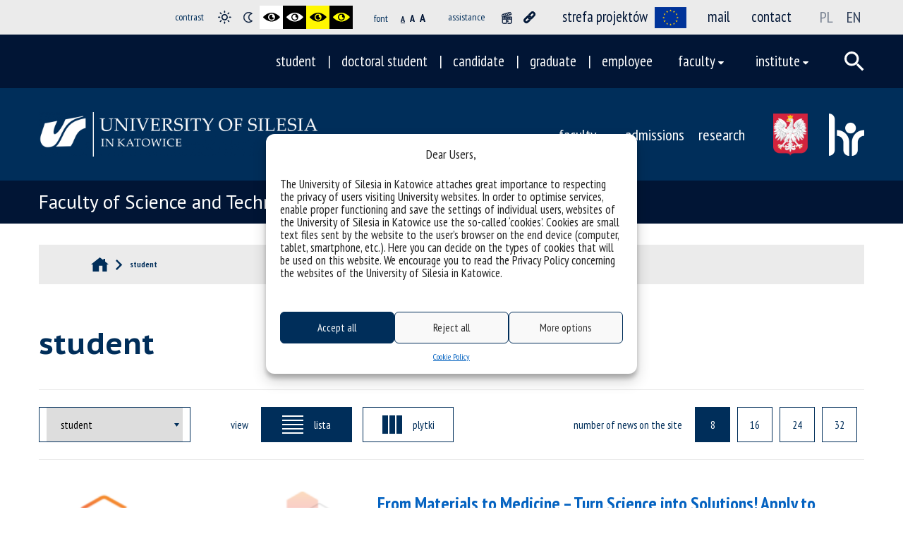

--- FILE ---
content_type: text/html; charset=UTF-8
request_url: https://us.edu.pl/wydzial/wnst/en/category/student/
body_size: 21637
content:
<!DOCTYPE html>
<html dir="ltr" lang="en-US"
	prefix="og: https://ogp.me/ns#" >

<head>

<script>

document.cookie = "us_finder=" + window.location.href; //+ "//" + window.location.host + window.location.pathname;
</script>

   <meta charset="UTF-8">
   <meta name="viewport" content="width=device-width, initial-scale=1, shrink-to-fit=no">
   <link rel="profile" href="http://gmpg.org/xfn/11">
   <link rel="pingback" href="https://us.edu.pl/wydzial/wnst/xmlrpc.php">
   
   <title>student - Faculty of Science and Technology | University of Silesia in Katowice</title><link rel="stylesheet" href="https://us.edu.pl/wydzial/wnst/wp-content/cache/min/18/7cdc44513b7d169e3a3c320f11be9660.css" media="all" data-minify="1" />

		<!-- All in One SEO 4.2.0 -->
		<meta name="robots" content="max-image-preview:large" />
		<link rel="canonical" href="https://us.edu.pl/category/student/" />
		<link rel="next" href="https://us.edu.pl/wydzial/wnst/en/category/student/page/2/" />
		<script type="application/ld+json" class="aioseo-schema">
			{"@context":"https:\/\/schema.org","@graph":[{"@type":"WebSite","@id":"https:\/\/us.edu.pl\/wydzial\/wnst\/en\/#website","url":"https:\/\/us.edu.pl\/wydzial\/wnst\/en\/","name":"Faculty of Science and Technology | University of Silesia in Katowice","description":"Uniwersytet \u015al\u0105ski","inLanguage":"en-US","publisher":{"@id":"https:\/\/us.edu.pl\/wydzial\/wnst\/en\/#organization"}},{"@type":"Organization","@id":"https:\/\/us.edu.pl\/wydzial\/wnst\/en\/#organization","name":"Centrum Badawcze Polityki Publicznej i Problem\u00f3w Regulacyjnych","url":"https:\/\/us.edu.pl\/wydzial\/wnst\/en\/","sameAs":["https:\/\/www.facebook.com\/wnsit"]},{"@type":"BreadcrumbList","@id":"https:\/\/us.edu.pl\/category\/student\/#breadcrumblist","itemListElement":[{"@type":"ListItem","@id":"https:\/\/us.edu.pl\/wydzial\/wnst\/en\/#listItem","position":1,"item":{"@type":"WebPage","@id":"https:\/\/us.edu.pl\/wydzial\/wnst\/en\/","name":"Home","description":"Science saves the world DO YOU KNOW THAT...? Our scientists are verifying the method to prevent the spread of SARS-CoV-2 virus infection by applying of the procedure for contact-free measurement of temperature, taking into consideration the impact of climatic conditions on the measurement values. READ AN ARTICLE About us OUR MISSION The mission of the Faculty","url":"https:\/\/us.edu.pl\/wydzial\/wnst\/en\/"},"nextItem":"https:\/\/us.edu.pl\/wydzial\/wnst\/en\/category\/student\/#listItem"},{"@type":"ListItem","@id":"https:\/\/us.edu.pl\/wydzial\/wnst\/en\/category\/student\/#listItem","position":2,"item":{"@type":"WebPage","@id":"https:\/\/us.edu.pl\/wydzial\/wnst\/en\/category\/student\/","name":"student","url":"https:\/\/us.edu.pl\/wydzial\/wnst\/en\/category\/student\/"},"previousItem":"https:\/\/us.edu.pl\/wydzial\/wnst\/en\/#listItem"}]},{"@type":"CollectionPage","@id":"https:\/\/us.edu.pl\/category\/student\/#collectionpage","url":"https:\/\/us.edu.pl\/category\/student\/","name":"student - Faculty of Science and Technology | University of Silesia in Katowice","inLanguage":"en-US","isPartOf":{"@id":"https:\/\/us.edu.pl\/wydzial\/wnst\/en\/#website"},"breadcrumb":{"@id":"https:\/\/us.edu.pl\/category\/student\/#breadcrumblist"}}]}
		</script>
		<!-- All in One SEO -->

<link rel='dns-prefetch' href='//us.edu.pl' />
<link rel="alternate" type="application/rss+xml" title="Faculty of Science and Technology | University of Silesia in Katowice &raquo; Feed" href="https://us.edu.pl/wydzial/wnst/en/feed/" />
<link rel="alternate" type="application/rss+xml" title="Faculty of Science and Technology | University of Silesia in Katowice &raquo; Comments Feed" href="https://us.edu.pl/wydzial/wnst/en/comments/feed/" />
<link rel="alternate" type="application/rss+xml" title="Faculty of Science and Technology | University of Silesia in Katowice &raquo; student Category Feed" href="https://us.edu.pl/wydzial/wnst/en/category/student/feed/" />
<style type="text/css">
img.wp-smiley,
img.emoji {
	display: inline !important;
	border: none !important;
	box-shadow: none !important;
	height: 1em !important;
	width: 1em !important;
	margin: 0 0.07em !important;
	vertical-align: -0.1em !important;
	background: none !important;
	padding: 0 !important;
}
</style>
	
<style id='global-styles-inline-css' type='text/css'>
body{--wp--preset--color--black: #000000;--wp--preset--color--cyan-bluish-gray: #abb8c3;--wp--preset--color--white: #ffffff;--wp--preset--color--pale-pink: #f78da7;--wp--preset--color--vivid-red: #cf2e2e;--wp--preset--color--luminous-vivid-orange: #ff6900;--wp--preset--color--luminous-vivid-amber: #fcb900;--wp--preset--color--light-green-cyan: #7bdcb5;--wp--preset--color--vivid-green-cyan: #00d084;--wp--preset--color--pale-cyan-blue: #8ed1fc;--wp--preset--color--vivid-cyan-blue: #0693e3;--wp--preset--color--vivid-purple: #9b51e0;--wp--preset--gradient--vivid-cyan-blue-to-vivid-purple: linear-gradient(135deg,rgba(6,147,227,1) 0%,rgb(155,81,224) 100%);--wp--preset--gradient--light-green-cyan-to-vivid-green-cyan: linear-gradient(135deg,rgb(122,220,180) 0%,rgb(0,208,130) 100%);--wp--preset--gradient--luminous-vivid-amber-to-luminous-vivid-orange: linear-gradient(135deg,rgba(252,185,0,1) 0%,rgba(255,105,0,1) 100%);--wp--preset--gradient--luminous-vivid-orange-to-vivid-red: linear-gradient(135deg,rgba(255,105,0,1) 0%,rgb(207,46,46) 100%);--wp--preset--gradient--very-light-gray-to-cyan-bluish-gray: linear-gradient(135deg,rgb(238,238,238) 0%,rgb(169,184,195) 100%);--wp--preset--gradient--cool-to-warm-spectrum: linear-gradient(135deg,rgb(74,234,220) 0%,rgb(151,120,209) 20%,rgb(207,42,186) 40%,rgb(238,44,130) 60%,rgb(251,105,98) 80%,rgb(254,248,76) 100%);--wp--preset--gradient--blush-light-purple: linear-gradient(135deg,rgb(255,206,236) 0%,rgb(152,150,240) 100%);--wp--preset--gradient--blush-bordeaux: linear-gradient(135deg,rgb(254,205,165) 0%,rgb(254,45,45) 50%,rgb(107,0,62) 100%);--wp--preset--gradient--luminous-dusk: linear-gradient(135deg,rgb(255,203,112) 0%,rgb(199,81,192) 50%,rgb(65,88,208) 100%);--wp--preset--gradient--pale-ocean: linear-gradient(135deg,rgb(255,245,203) 0%,rgb(182,227,212) 50%,rgb(51,167,181) 100%);--wp--preset--gradient--electric-grass: linear-gradient(135deg,rgb(202,248,128) 0%,rgb(113,206,126) 100%);--wp--preset--gradient--midnight: linear-gradient(135deg,rgb(2,3,129) 0%,rgb(40,116,252) 100%);--wp--preset--duotone--dark-grayscale: url('#wp-duotone-dark-grayscale');--wp--preset--duotone--grayscale: url('#wp-duotone-grayscale');--wp--preset--duotone--purple-yellow: url('#wp-duotone-purple-yellow');--wp--preset--duotone--blue-red: url('#wp-duotone-blue-red');--wp--preset--duotone--midnight: url('#wp-duotone-midnight');--wp--preset--duotone--magenta-yellow: url('#wp-duotone-magenta-yellow');--wp--preset--duotone--purple-green: url('#wp-duotone-purple-green');--wp--preset--duotone--blue-orange: url('#wp-duotone-blue-orange');--wp--preset--font-size--small: 13px;--wp--preset--font-size--medium: 20px;--wp--preset--font-size--large: 36px;--wp--preset--font-size--x-large: 42px;}.has-black-color{color: var(--wp--preset--color--black) !important;}.has-cyan-bluish-gray-color{color: var(--wp--preset--color--cyan-bluish-gray) !important;}.has-white-color{color: var(--wp--preset--color--white) !important;}.has-pale-pink-color{color: var(--wp--preset--color--pale-pink) !important;}.has-vivid-red-color{color: var(--wp--preset--color--vivid-red) !important;}.has-luminous-vivid-orange-color{color: var(--wp--preset--color--luminous-vivid-orange) !important;}.has-luminous-vivid-amber-color{color: var(--wp--preset--color--luminous-vivid-amber) !important;}.has-light-green-cyan-color{color: var(--wp--preset--color--light-green-cyan) !important;}.has-vivid-green-cyan-color{color: var(--wp--preset--color--vivid-green-cyan) !important;}.has-pale-cyan-blue-color{color: var(--wp--preset--color--pale-cyan-blue) !important;}.has-vivid-cyan-blue-color{color: var(--wp--preset--color--vivid-cyan-blue) !important;}.has-vivid-purple-color{color: var(--wp--preset--color--vivid-purple) !important;}.has-black-background-color{background-color: var(--wp--preset--color--black) !important;}.has-cyan-bluish-gray-background-color{background-color: var(--wp--preset--color--cyan-bluish-gray) !important;}.has-white-background-color{background-color: var(--wp--preset--color--white) !important;}.has-pale-pink-background-color{background-color: var(--wp--preset--color--pale-pink) !important;}.has-vivid-red-background-color{background-color: var(--wp--preset--color--vivid-red) !important;}.has-luminous-vivid-orange-background-color{background-color: var(--wp--preset--color--luminous-vivid-orange) !important;}.has-luminous-vivid-amber-background-color{background-color: var(--wp--preset--color--luminous-vivid-amber) !important;}.has-light-green-cyan-background-color{background-color: var(--wp--preset--color--light-green-cyan) !important;}.has-vivid-green-cyan-background-color{background-color: var(--wp--preset--color--vivid-green-cyan) !important;}.has-pale-cyan-blue-background-color{background-color: var(--wp--preset--color--pale-cyan-blue) !important;}.has-vivid-cyan-blue-background-color{background-color: var(--wp--preset--color--vivid-cyan-blue) !important;}.has-vivid-purple-background-color{background-color: var(--wp--preset--color--vivid-purple) !important;}.has-black-border-color{border-color: var(--wp--preset--color--black) !important;}.has-cyan-bluish-gray-border-color{border-color: var(--wp--preset--color--cyan-bluish-gray) !important;}.has-white-border-color{border-color: var(--wp--preset--color--white) !important;}.has-pale-pink-border-color{border-color: var(--wp--preset--color--pale-pink) !important;}.has-vivid-red-border-color{border-color: var(--wp--preset--color--vivid-red) !important;}.has-luminous-vivid-orange-border-color{border-color: var(--wp--preset--color--luminous-vivid-orange) !important;}.has-luminous-vivid-amber-border-color{border-color: var(--wp--preset--color--luminous-vivid-amber) !important;}.has-light-green-cyan-border-color{border-color: var(--wp--preset--color--light-green-cyan) !important;}.has-vivid-green-cyan-border-color{border-color: var(--wp--preset--color--vivid-green-cyan) !important;}.has-pale-cyan-blue-border-color{border-color: var(--wp--preset--color--pale-cyan-blue) !important;}.has-vivid-cyan-blue-border-color{border-color: var(--wp--preset--color--vivid-cyan-blue) !important;}.has-vivid-purple-border-color{border-color: var(--wp--preset--color--vivid-purple) !important;}.has-vivid-cyan-blue-to-vivid-purple-gradient-background{background: var(--wp--preset--gradient--vivid-cyan-blue-to-vivid-purple) !important;}.has-light-green-cyan-to-vivid-green-cyan-gradient-background{background: var(--wp--preset--gradient--light-green-cyan-to-vivid-green-cyan) !important;}.has-luminous-vivid-amber-to-luminous-vivid-orange-gradient-background{background: var(--wp--preset--gradient--luminous-vivid-amber-to-luminous-vivid-orange) !important;}.has-luminous-vivid-orange-to-vivid-red-gradient-background{background: var(--wp--preset--gradient--luminous-vivid-orange-to-vivid-red) !important;}.has-very-light-gray-to-cyan-bluish-gray-gradient-background{background: var(--wp--preset--gradient--very-light-gray-to-cyan-bluish-gray) !important;}.has-cool-to-warm-spectrum-gradient-background{background: var(--wp--preset--gradient--cool-to-warm-spectrum) !important;}.has-blush-light-purple-gradient-background{background: var(--wp--preset--gradient--blush-light-purple) !important;}.has-blush-bordeaux-gradient-background{background: var(--wp--preset--gradient--blush-bordeaux) !important;}.has-luminous-dusk-gradient-background{background: var(--wp--preset--gradient--luminous-dusk) !important;}.has-pale-ocean-gradient-background{background: var(--wp--preset--gradient--pale-ocean) !important;}.has-electric-grass-gradient-background{background: var(--wp--preset--gradient--electric-grass) !important;}.has-midnight-gradient-background{background: var(--wp--preset--gradient--midnight) !important;}.has-small-font-size{font-size: var(--wp--preset--font-size--small) !important;}.has-medium-font-size{font-size: var(--wp--preset--font-size--medium) !important;}.has-large-font-size{font-size: var(--wp--preset--font-size--large) !important;}.has-x-large-font-size{font-size: var(--wp--preset--font-size--x-large) !important;}
</style>





<link rel='stylesheet' id='mimetypes-link-icons-css'  href='https://us.edu.pl/wydzial/wnst/wp-content/plugins/mimetypes-link-icons/css/style.php?cssvars=bXRsaV9oZWlnaHQ9MjQmbXRsaV9pbWFnZV90eXBlPXBuZyZtdGxpX2xlZnRvcnJpZ2h0PXJpZ2h0JmFjdGl2ZV90eXBlcz1kb2N8ZG9jeHxwZGZ8eGxzfHhsc3g&#038;ver=3.0' type='text/css' media='all' />






<script type='text/javascript' src='https://us.edu.pl/wydzial/wnst/wp-includes/js/jquery/jquery.js?ver=3.6.0' id='jquery-core-js'></script>
<script data-minify="1" type='text/javascript' src='https://us.edu.pl/wydzial/wnst/wp-content/cache/min/18/wydzial/wnst/wp-includes/js/jquery/jquery-migrate.js?ver=1751281142' id='jquery-migrate-js'></script>
<script data-minify="1" type='text/javascript' src='https://us.edu.pl/wydzial/wnst/wp-content/cache/min/18/wydzial/wnst/wp-content/plugins/nfinity-elastic-search/public/js/nfinity-elastic-search-public.js?ver=1751281142' id='nfinity-elastic-search-js'></script>
<link rel="https://api.w.org/" href="https://us.edu.pl/wydzial/wnst/en/wp-json/" /><link rel="alternate" type="application/json" href="https://us.edu.pl/wydzial/wnst/en/wp-json/wp/v2/categories/42" /><link rel="EditURI" type="application/rsd+xml" title="RSD" href="https://us.edu.pl/wydzial/wnst/xmlrpc.php?rsd" />
<link rel="wlwmanifest" type="application/wlwmanifest+xml" href="https://us.edu.pl/wydzial/wnst/wp-includes/wlwmanifest.xml" /> 
<meta name="generator" content="WordPress 5.9.12" />
 <style> .ppw-ppf-input-container { background-color: !important; padding: px!important; border-radius: px!important; } .ppw-ppf-input-container div.ppw-ppf-headline { font-size: px!important; font-weight: !important; color: !important; } .ppw-ppf-input-container div.ppw-ppf-desc { font-size: px!important; font-weight: !important; color: !important; } .ppw-ppf-input-container label.ppw-pwd-label { font-size: px!important; font-weight: !important; color: !important; } div.ppwp-wrong-pw-error { font-size: px!important; font-weight: !important; color: #dc3232!important; background: !important; } .ppw-ppf-input-container input[type='submit'] { color: !important; background: !important; } .ppw-ppf-input-container input[type='submit']:hover { color: !important; background: !important; } .ppw-ppf-desc-below { font-size: px!important; font-weight: !important; color: !important; } </style>  <style> .ppw-form { background-color: !important; padding: px!important; border-radius: px!important; } .ppw-headline.ppw-pcp-pf-headline { font-size: px!important; font-weight: !important; color: !important; } .ppw-description.ppw-pcp-pf-desc { font-size: px!important; font-weight: !important; color: !important; } .ppw-pcp-pf-desc-above-btn { display: block; } .ppw-pcp-pf-desc-below-form { font-size: px!important; font-weight: !important; color: !important; } .ppw-input label.ppw-pcp-password-label { font-size: px!important; font-weight: !important; color: !important; } .ppw-form input[type='submit'] { color: !important; background: !important; } .ppw-form input[type='submit']:hover { color: !important; background: !important; } div.ppw-error.ppw-pcp-pf-error-msg { font-size: px!important; font-weight: !important; color: #dc3232!important; background: !important; } </style> <style type="text/css">
.qtranxs_flag_pl {background-image: url(https://us.edu.pl/wydzial/wnst/wp-content/plugins/qtranslate-xt-3.14.0/flags/pl.png); background-repeat: no-repeat;}
.qtranxs_flag_en {background-image: url(https://us.edu.pl/wydzial/wnst/wp-content/plugins/qtranslate-xt-3.14.0/flags/gb.png); background-repeat: no-repeat;}
</style>
<link hreflang="pl" href="https://us.edu.pl/wydzial/wnst/pl/category/student/" rel="alternate" />
<link hreflang="en" href="https://us.edu.pl/wydzial/wnst/en/category/student/" rel="alternate" />
<link hreflang="x-default" href="https://us.edu.pl/wydzial/wnst/category/student/" rel="alternate" />
<meta name="generator" content="qTranslate-X 3.4.6.8" />
<style>.cmplz-hidden{display:none!important;}</style><meta name="mobile-web-app-capable" content="yes">
<meta name="apple-mobile-web-app-capable" content="yes">
<meta name="apple-mobile-web-app-title" content="Faculty of Science and Technology | University of Silesia in Katowice - Uniwersytet Śląski">
<meta name="generator" content="Powered by WPBakery Page Builder - drag and drop page builder for WordPress."/>

		<script>
			var ulp_custom_handlers = {};
			var ulp_cookie_value = "ilovelencha";
			var ulp_onload_popup = "";
			var ulp_onload_mode = "none";
			var ulp_onload_period = "5";
			var ulp_onscroll_popup = "";
			var ulp_onscroll_mode = "none";
			var ulp_onscroll_period = "5";
			var ulp_onexit_popup = "";
			var ulp_onexit_mode = "none";
			var ulp_onexit_period = "5";
			var ulp_onidle_popup = "";
			var ulp_onidle_mode = "none";
			var ulp_onidle_period = "5";
			var ulp_onabd_popup = "";
			var ulp_onabd_mode = "none";
			var ulp_onabd_period = "5";
			var ulp_onload_delay = "5";
			var ulp_onload_close_delay = "0";
			var ulp_onscroll_offset = "600";
			var ulp_onidle_delay = "30";
			var ulp_recaptcha_enable = "off";
			var ulp_content_id = "{42}{category}";
		</script><link rel="icon" href="https://us.edu.pl/wydzial/wnst/wp-content/uploads/sites/18/Nieprzypisane/favicon_navy_white.png" sizes="32x32" />
<link rel="icon" href="https://us.edu.pl/wydzial/wnst/wp-content/uploads/sites/18/Nieprzypisane/favicon_navy_white.png" sizes="192x192" />
<link rel="apple-touch-icon" href="https://us.edu.pl/wydzial/wnst/wp-content/uploads/sites/18/Nieprzypisane/favicon_navy_white.png" />
<meta name="msapplication-TileImage" content="https://us.edu.pl/wydzial/wnst/wp-content/uploads/sites/18/Nieprzypisane/favicon_navy_white.png" />
		<style type="text/css" id="wp-custom-css">
			@media only screen and (max-width: 767px) {
.category-loop .article-loop-post{display: flex!important;
    flex-direction: column!important;}


.article-loop-post_lista .article-loop-post__thumbnail {
	
	width : 100%!important;
}
}		</style>
		<noscript><style> .wpb_animate_when_almost_visible { opacity: 1; }</style></noscript><noscript><style id="rocket-lazyload-nojs-css">.rll-youtube-player, [data-lazy-src]{display:none !important;}</style></noscript>   <script type="application/ld+json">
   {
      "@context": "https://schema.org",
      "@type": "BreadcrumbList",
      "itemListElement": []
   }
   </script>
   <!-- Google Tag Manager -->
   <script>(function(w,d,s,l,i){w[l]=w[l]||[];w[l].push({'gtm.start':
   new Date().getTime(),event:'gtm.js'});var
   f=d.getElementsByTagName(s)[0],
   j=d.createElement(s),dl=l!='dataLayer'?'&l='+l:'';j.async=true;j.src=
   'https://www.googletagmanager.com/gtm.js?id='+i+dl;f.parentNode.insertBefore(j,f);
   })(window,document,'script','dataLayer','GTM-NFLV3T4T');</script>
   <!-- End Google Tag Manager -->

</head>

<body data-cmplz=2 class="archive category category-student category-42 wp-embed-responsive group-blog hfeed wpb-js-composer js-comp-ver-6.9.0 vc_responsive" >
   <!-- Google Tag Manager (noscript) -->
   <noscript><iframe 
   src="https://www.googletagmanager.com/ns.html?id=GTM-NFLV3T4T"
   height="0" width="0" 
   style="display:none;visibility:hidden"></iframe></noscript>
   <!-- End Google Tag Manager (noscript) -->


<style>
    .skip-main {
        left: -999px;
        position: absolute;
        top: auto;
        width: 1px;
        height: 1px;
        overflow: hidden;
        z-index: -999;
    }

    .skip-main:hover,
    .skip-main:focus,
    .skip-main:active {
        color: #fff;
        background-color: #000;
        left: auto;
        top: auto;
        width: 30%;
        height: auto;
        overflow: auto;
        margin: 10px 35%;
        padding: 5px;
        border-radius: 15px;
        border: 4px solid #ff0;
        text-align: center;
        font-size: 1.2em;
        z-index: 999;
    }
    #qtranxs_select_qtranslate--1-chooser {background-color: transparent; font-size: 16px;}
    
    .qtranxs_widget ul { margin: 0; }
    .qtranxs_widget ul li
    {
    display: inline; /* horizontal list, use "list-item" or other appropriate value for vertical list */
    list-style-type: none; /* use "initial" or other to enable bullets */
    margin: 0 5px 0 0; /* adjust spacing between items */
    opacity: 0.5;
    -o-transition: 1s ease opacity;
    -moz-transition: 1s ease opacity;
    -webkit-transition: 1s ease opacity;
    transition: 1s ease opacity;
    text-transform: uppercase;
    font-size: 22px;
    margin-left: 10px;
    }
    .qtranxs_language_chooser {padding: 0;}
    /* .qtranxs_widget ul li span { margin: 0 5px 0 0; } */ /* other way to control spacing */
    .qtranxs_widget ul li.active { opacity: 0.8; }
    .qtranxs_widget ul li:hover { opacity: 1; }
    .qtranxs_widget img { box-shadow: none; vertical-align: middle; display: initial; }
    .qtranxs_flag { height:12px; width:18px; display:block; }
    .qtranxs_flag_and_text { padding-left:20px; }
    .qtranxs_flag span { display:block; }


    #language-switcher>* {
        display: block !important;
    }

    .kopiuj, .kopiuj-ikona {
        cursor: pointer;
    }
    .kopiuj-ikona {
        margin-left: 6px;
        color: gray;
        transition: color 0.2s, transform 0.2s;
    }
    .kopiuj-ikona:hover {
        color: white;
        transform: scale(1.1);
    }
    .kopiuj-ikona.skopiowano {
        color: green;
    }

</style>
<a href="#main-content" aria-labelledby="main-content"
   aria-label="Go to main content"
   role="link"
   class="skip-main"> Go to main content </a>



<header class="header">
    <h1 class="d-none">
        University of Silesia in Katowice    </h1>
            <!-- header-toolbar -->
        <div class="header-toolbar bg-gray">

            <div class="container">

                <div class="row m-0">
                    <div class="header-toolbar-main">

                                                    <div class="wcag-switcher">
                                <em class="ci ci-wcag"></em>
                            </div>

                            <div class="wcag-container">
                                <div class="contrast-switcher header-toolbar-block">
                                    <span class="header-toolbar__small"> Contrast </span>

                                    <a href="#" class="contrast-switcher__item" data-contrast="start"
                                       title="set the default contrast">
                                        <em class="ci ci-sun"></em>
                                        <span class="d-none">sun</span>
                                    </a>
                                    <a href="#" class="contrast-switcher__item" data-contrast="night"
                                       title="set the night contrast">
                                        <em class="ci ci-moon"></em>
                                        <span class="d-none">contrast</span>
                                    </a>
                                    <a href="#" class="contrast-switcher__item bg-white" data-contrast="white"
                                       title="set the contrast of black and white">
                                        <em class="ci ci-eye-black"></em>
                                        <span class="d-none">contrast</span>
                                    </a>
                                    <a href="#" class="contrast-switcher__item bg-black" data-contrast="black"
                                       title="set the contrast of white and black">
                                        <em class="ci ci-eye-white"></em>
                                        <span class="d-none">contrast</span>
                                    </a>
                                    <a href="#" class="contrast-switcher__item bg-yellow" data-contrast="yellow_black"
                                       title="set the contrast of black and yellow">
                                        <em class="ci ci-eye-black"></em>
                                        <span class="d-none">contrast</span>
                                    </a>
                                    <a href="#" class="contrast-switcher__item bg-black" data-contrast="black_yellow"
                                       title="set the contrast of yellow and black">
                                        <em class="ci ci-eye-yellow"></em>
                                        <span class="d-none">contrast</span>
                                    </a>
                                </div>

                                <div class="font-size-switcher header-toolbar-block">
                                    <span class="header-toolbar__small"> Font </span>

                                    <a href="#" data-font-size="12px"
                                       title="small font">A</a>
                                    <a href="#" data-font-size="14px"
                                       title="the default font">A</a>
                                    <a href="#" data-font-size="16px"
                                       title="big font">A</a>
                                </div>

                                <div class="convenience header-toolbar-block">
                                    <span class="header-toolbar__small"> Assistance </span>

                                    <a href="#" class="convenience__item" data-convenience="animation"
                                       title="pause animation">
                                        <em class="ci ci-film"></em>
                                        <span class="d-none">convenience</span>
                                    </a>
                                    <a href="#" class="convenience__item" data-convenience="links"
                                       title="underline clickable elements">
                                        <em class="ci ci-chain"></em>
                                        <span class="d-none">convenience</span>
                                    </a>
                                </div>
                            </div>
                                                                        
                        <ul id="top-menu" class="">
                                                                                        <li class=" menu-item menu-item-type-custom menu-item-object-custom"><a class="header-toolbar__link" href="https://us.edu.pl/pracownik/sprawy-naukowe/strefa-projektow/">strefa projektów<img src="https://us.edu.pl/wp-content/themes/uniwersytet-slaski/img/eu_flag.png" class="logo_white entered lazyloaded" alt="Logo" data-lazy-src="https://us.edu.pl/wp-content/themes/uniwersytet-slaski/img/eu_flag.png" data-ll-status="loaded" style="height: 30px; margin-left: 10px;"></a></li>
                                <li class=" menu-item menu-item-type-custom menu-item-object-custom"><a class="header-toolbar__link" href="https://poczta.us.edu.pl">mail</a></li>
                                <li class=" menu-item menu-item-type-custom menu-item-object-custom"><a class="header-toolbar__link" href="https://us.edu.pl/en/kontakt/">contact</a></li>
                                                        </ul>


									              
                                    <div id="language-switcher"> 
                                        <!--<a href="#" class="current"></a>-->
                                        <span><div class="qtranxs_widget">
<ul class="language-chooser language-chooser-custom qtranxs_language_chooser" id="qtranslate-2-chooser">
<li class="language-chooser-item language-chooser-item-pl"><a href="https://us.edu.pl/wydzial/wnst/pl/category/student/" title="Polski (pl)">pl</a></li>
<li class="language-chooser-item language-chooser-item-en active"><a href="https://us.edu.pl/wydzial/wnst/en/category/student/" title="English (en)">en</a></li>
</ul><div class="qtranxs_widget_end"></div>
</div></span>
                                    </div>
									                                            </div>
                </div>
            </div>
        </div>
    
            <!-- header up -->
        <div class="header-up bg-darkblue">
            <div class="container">
                <div class="row m-0">
                    <div class="header-up-main">

                        <ul id="header-up-menu" class="header-up-menu"><li id="menu-item-373" class="menu-item menu-item-type-custom menu-item-object-custom menu-item-373 nav-item"><a href="/student/" class="nav-link">student</a></li>
<li id="menu-item-374" class="menu-item menu-item-type-custom menu-item-object-custom menu-item-374 nav-item"><a href="/doktorant/" class="nav-link">doctoral student</a></li>
<li id="menu-item-375" class="menu-item menu-item-type-custom menu-item-object-custom menu-item-375 nav-item"><a href="/kandydat/" class="nav-link">candidate</a></li>
<li id="menu-item-376" class="menu-item menu-item-type-custom menu-item-object-custom menu-item-376 nav-item"><a href="/absolwent/" class="nav-link">graduate</a></li>
<li id="menu-item-377" class="menu-item menu-item-type-custom menu-item-object-custom menu-item-377 nav-item"><a href="/pracownik/" class="nav-link">employee</a></li>
<li id="menu-item-378" class="menu-item menu-item-type-custom menu-item-object-custom menu-item-has-children menu-item-378 nav-item dropdown"><a href="#" class="nav-link">faculty</a>
<ul class="sub-menu ">
	<li id="menu-item-379" class="menu-item menu-item-type-custom menu-item-object-custom menu-item-379 nav-item"><a href="/wydzial/wh/" class=" ">Faculty of Humanities</a>	<li id="menu-item-380" class="menu-item menu-item-type-custom menu-item-object-custom menu-item-380 nav-item"><a href="/wydzial/wnp" class=" ">Faculty of Natural Sciences</a>	<li id="menu-item-381" class="menu-item menu-item-type-custom menu-item-object-custom menu-item-381 nav-item"><a href="/wydzial/wns" class=" ">Faculty of Social Sciences</a>	<li id="menu-item-382" class="menu-item menu-item-type-custom menu-item-object-custom menu-item-382 nav-item"><a href="/wydzial/wnst" class=" ">Faculty of Science and Technology</a>	<li id="menu-item-383" class="menu-item menu-item-type-custom menu-item-object-custom menu-item-383 nav-item"><a href="/wydzial/wpia" class=" ">Faculty of Law and Administration</a>	<li id="menu-item-384" class="menu-item menu-item-type-custom menu-item-object-custom menu-item-384 nav-item"><a href="/wydzial/wsne" class=" ">Faculty of Arts and Educational Science</a>	<li id="menu-item-385" class="menu-item menu-item-type-custom menu-item-object-custom menu-item-385 nav-item"><a href="/wydzial/wtl" class=" ">Faculty of Theology</a>	<li id="menu-item-386" class="menu-item menu-item-type-custom menu-item-object-custom menu-item-386 nav-item"><a href="https://us.edu.pl/wydzial/sf" class=" ">Krzysztof Kieślowski Film School</a>	<li id="menu-item-21653" class="menu-item menu-item-type-custom menu-item-object-custom menu-item-21653 nav-item"><a href="https://us.edu.pl/kolegium/ism/" class=" ">College of Interdisciplinary Individual Studies [PL]</a>	<li id="menu-item-174206" class="menu-item menu-item-type-custom menu-item-object-custom menu-item-174206 nav-item"><a href="https://us.edu.pl/kolegium/kdo/" class=" ">College of General University Education [PL]</a>	<li id="menu-item-4291" class="menu-item menu-item-type-custom menu-item-object-custom menu-item-4291 nav-item"><a href="https://us.edu.pl/szkola-doktorska/" class=" ">Doctoral School</a>	<li id="menu-item-4292" class="menu-item menu-item-type-custom menu-item-object-custom menu-item-4292 nav-item"><a href="https://www.mssd.us.edu.pl/" class=" ">International Environmental Doctoral School</a></ul>
</li>
<li id="menu-item-387" class="main-custom-dropdown menu-item menu-item-type-custom menu-item-object-custom menu-item-has-children menu-item-387 nav-item dropdown"><a href="#" class="nav-link">institute</a>
<ul class="sub-menu ">
	<li id="menu-item-388" class="menu-custom-items menu-item menu-item-type-custom menu-item-object-custom menu-item-has-children menu-item-388 nav-item dropdown"><a href="#" class="menu-custom-items ">Faculty of Humanities</a>
	<ul class="sub-menu ">
		<li id="menu-item-389" class="menu-item menu-item-type-custom menu-item-object-custom menu-item-389 nav-item"><a href="/instytut/ifil" class=" ">Institute of Philosophy</a>		<li id="menu-item-390" class="menu-item menu-item-type-custom menu-item-object-custom menu-item-390 nav-item"><a href="/instytut/il" class=" ">Institute of Literary Studies</a>		<li id="menu-item-391" class="menu-item menu-item-type-custom menu-item-object-custom menu-item-391 nav-item"><a href="/instytut/ih" class=" ">Institute of History</a>		<li id="menu-item-392" class="menu-item menu-item-type-custom menu-item-object-custom menu-item-392 nav-item"><a href="/instytut/inok" class=" ">Institute of Culture Studies</a>		<li id="menu-item-393" class="menu-item menu-item-type-custom menu-item-object-custom menu-item-393 nav-item"><a href="/instytut/ij" class=" ">Institute of Linguistics</a>		<li id="menu-item-394" class="menu-item menu-item-type-custom menu-item-object-custom menu-item-394 nav-item"><a href="/instytut/inos" class=" ">Institute of Arts Studies</a>		<li id="menu-item-170659" class="menu-item menu-item-type-custom menu-item-object-custom menu-item-170659 nav-item"><a href="https://us.edu.pl/instytut/ipo/" class=" ">Institute of Polish Studies</a>	</ul>
	<li id="menu-item-395" class="menu-custom-items menu-item menu-item-type-custom menu-item-object-custom menu-item-has-children menu-item-395 nav-item dropdown"><a href="#" class="menu-custom-items ">Faculty of Natural Sciences</a>
	<ul class="sub-menu ">
		<li id="menu-item-396" class="menu-item menu-item-type-custom menu-item-object-custom menu-item-396 nav-item"><a href="/instytut/igseigp/" class=" ">Institute of Social and Economic Geography and Spatial Management</a>		<li id="menu-item-397" class="menu-item menu-item-type-custom menu-item-object-custom menu-item-397 nav-item"><a href="/instytut/ibbios/" class=" ">Institute of Biology, Biotechnology and Environmental Protection</a>		<li id="menu-item-398" class="menu-item menu-item-type-custom menu-item-object-custom menu-item-398 nav-item"><a href="/instytut/inoz" class=" ">Institute of Earth Sciences</a>	</ul>
	<li id="menu-item-399" class="menu-custom-items menu-item menu-item-type-custom menu-item-object-custom menu-item-has-children menu-item-399 nav-item dropdown"><a href="#" class="menu-custom-items ">Faculty of Social Sciences</a>
	<ul class="sub-menu ">
		<li id="menu-item-400" class="menu-item menu-item-type-custom menu-item-object-custom menu-item-400 nav-item"><a href="/instytut/idkm" class=" ">Institute of Journalism and Media Communication</a>		<li id="menu-item-401" class="menu-item menu-item-type-custom menu-item-object-custom menu-item-401 nav-item"><a href="/instytut/inp" class=" ">Institute of Political Science</a>		<li id="menu-item-402" class="menu-item menu-item-type-custom menu-item-object-custom menu-item-402 nav-item"><a href="/instytut/ipe" class=" ">Institute of Pedagogy</a>		<li id="menu-item-403" class="menu-item menu-item-type-custom menu-item-object-custom menu-item-403 nav-item"><a href="/instytut/ip" class=" ">Institute of Psychology</a>		<li id="menu-item-404" class="menu-item menu-item-type-custom menu-item-object-custom menu-item-404 nav-item"><a href="/instytut/is" class=" ">Institute of Sociology</a>	</ul>
	<li id="menu-item-405" class="menu-custom-items menu-item menu-item-type-custom menu-item-object-custom menu-item-has-children menu-item-405 nav-item dropdown"><a href="#" class="menu-custom-items ">Faculty of Science and Technology</a>
	<ul class="sub-menu ">
		<li id="menu-item-406" class="menu-item menu-item-type-custom menu-item-object-custom menu-item-406 nav-item"><a href="/instytut/ich" class=" ">Institute of Chemistry</a>		<li id="menu-item-407" class="menu-item menu-item-type-custom menu-item-object-custom menu-item-407 nav-item"><a href="/instytut/ifiz" class=" ">August Chełkowski Institute of Physics</a>		<li id="menu-item-408" class="menu-item menu-item-type-custom menu-item-object-custom menu-item-408 nav-item"><a href="/instytut/ii" class=" ">Institute of Computer Science</a>		<li id="menu-item-409" class="menu-item menu-item-type-custom menu-item-object-custom menu-item-409 nav-item"><a href="/instytut/iib" class=" ">Institute of BiomedicalEngineering</a>		<li id="menu-item-410" class="menu-item menu-item-type-custom menu-item-object-custom menu-item-410 nav-item"><a href="/instytut/iim" class=" ">Institute of Materials Engineering</a>		<li id="menu-item-411" class="menu-item menu-item-type-custom menu-item-object-custom menu-item-411 nav-item"><a href="/instytut/im" class=" ">Institute of Mathematics</a>	</ul>
	<li id="menu-item-412" class="menu-custom-items menu-item menu-item-type-custom menu-item-object-custom menu-item-has-children menu-item-412 nav-item dropdown"><a href="#" class="menu-custom-items ">Faculty of Law and Administration</a>
	<ul class="sub-menu ">
		<li id="menu-item-413" class="menu-item menu-item-type-custom menu-item-object-custom menu-item-413 nav-item"><a href="/instytut/inpr" class=" ">Institute of Law</a>	</ul>
	<li id="menu-item-414" class="menu-custom-items menu-item menu-item-type-custom menu-item-object-custom menu-item-has-children menu-item-414 nav-item dropdown"><a href="#" class="menu-custom-items ">Faculty of Arts and Educational Science</a>
	<ul class="sub-menu ">
		<li id="menu-item-415" class="menu-item menu-item-type-custom menu-item-object-custom menu-item-415 nav-item"><a href="/instytut/ismuz" class=" ">Institute of Music</a>		<li id="menu-item-416" class="menu-item menu-item-type-custom menu-item-object-custom menu-item-416 nav-item"><a href="/instytut/isp" class=" ">Institute of Fine Arts</a>	</ul>
	<li id="menu-item-417" class="menu-custom-items menu-item menu-item-type-custom menu-item-object-custom menu-item-has-children menu-item-417 nav-item dropdown"><a href="#" class="menu-custom-items ">Faculty of Theology</a>
	<ul class="sub-menu ">
		<li id="menu-item-418" class="menu-item menu-item-type-custom menu-item-object-custom menu-item-418 nav-item"><a href="/instytut/int" class=" ">Institute of Theology</a>	</ul>
	<li id="menu-item-419" class="menu-custom-items menu-item menu-item-type-custom menu-item-object-custom menu-item-has-children menu-item-419 nav-item dropdown"><a href="#" class="menu-custom-items ">Krzysztof Kieślowski Film School</a>
	<ul class="sub-menu ">
		<li id="menu-item-420" class="menu-item menu-item-type-custom menu-item-object-custom menu-item-420 nav-item"><a href="/instytut/isft" class=" ">Institute of Film and Theatre Arts</a>	</ul>
</ul>
</li>
</ul>                            <a href="#" class="search-toggle"
                               title="search engine">
                                <em class="ci ci-search"></em>
                                <span class="d-none">search</span>
                            </a>
                                                                        </div>
                </div>
            </div>
        </div>
    
    <!-- header-main -->
    <div class="header-main bg-blue">
                    <div class="search-container" data-html2canvas-ignore>
                <div class="container">
                    <form action="https://us.edu.pl/wydzial/wnst" id="search-form" class="search-form">
                        <div class="search-form__big-input">
                            <input type="text"
                                   data-url="https://us.edu.pl/wydzial/wnst/en/wp-json/nfinity_es/get_suggestions"
                                   title="Search for..."
                                   placeholder="Search for..." name="s">
                            <ul class="es_suggestions" style="display: none"></ul>
                            <a href="#" class="toggle-submit"><em class="ci ci-search-blue"></em><span class="d-none">search</span></a>
                        </div>

                        <!-- select -->
                        <div class="select-label">
                            <label class="select-label__name"
                                   for="search-section">Section</label>
                            <select name="section" id="search-section">
                                <option value="*">All</option>
                                <option  value='13'>Kandydat</option><option  value='3'>Student</option><option  value='12'>Doktorant</option><option  value='2'>Pracownik</option><option  value='10'>Absolwent</option><option  value='19'>Wydział Prawa i Administracji</option><option  value='20'>Wydział Sztuki i Nauk o Edukacji</option><option  value='21'>Wydział Teologiczny</option><option  value='48'>Szkoła Filmowa im. Krzysztofa Kieślowskiego</option><option  value='50'>Szkoła Doktorska</option><option  value='36'>Instytut Biologii, Biotechnologii i Ochrony Środowiska</option><option  value='33'>Instytut Psychologii</option><option  value='39'>Instytut Fizyki im. Augusta Chełkowskiego</option><option  value='41'>Instytut Inżynierii Biomedycznej</option><option  value='43'>Instytut Matematyki</option><option  value='53'>Instytut Nauk Prawnych</option><option  value='45'>Instytut Sztuk Muzycznych</option><option  value='54'>Instytut Sztuk Muzycznych</option><option  value='47'>Instytut Nauk Teologicznych</option><option  value='49'>Instytut Sztuk Filmowych i Teatralnych</option><option  value='27'>Institute of Literary Studies | University of Silesia in Katowice</option><option  value='29'>Institute of Arts Studies | University of Silesia in Katowice</option><option  value='35'>Institute of Social and Economic Geography and Spatial Management | University of Silesia in Katowice</option><option  value='38'>Institute of Chemistry | University of Silesia in Katowice</option><option  value='17'>Faculty of Social Sciences | University of Silesia in Katowice</option><option  value='23'>Institute of Philosophy | University of Silesia in Katowice</option><option  value='56'>Obserwatorium Procesów Miejskich i Metropolitalnych</option><option  value='60'>CMBM SPIN-LAB</option><option  value='25'>Institute of Linguistics | University of Silesia in Katowice</option><option  value='18'>Faculty of Science and Technology | University of Silesia in Katowice</option><option  value='15'>Faculty of Humanities | University of Silesia in Katowice</option><option  value='1'>Uniwersytet Śląski w Katowicach</option><option  value='16'>Faculty of Natural Sciences | University of Silesia in Katowice</option><option  value='24'>Institute of History | University of Silesia in Katowice</option><option  value='28'>Institute of Culture Studies | University of Silesia in Katowice</option><option  value='30'>Institute of Journalism and Media Communication | University of Silesia in Katowice</option><option  value='31'>Institute of Sociology | University of Silesia in Katowice</option><option  value='32'>Institute of Pedagogy | University of Silesia in Katowice</option><option  value='34'>Institute of Sociology | University of Silesia in Katowice</option><option  value='37'>Institute of Earth Sciences | University of Silesia in Katowice</option><option  value='40'>Institute of Computer Science | University of Silesia in Katowice</option><option  value='42'>Institute of Materials Engineering | University of Silesia in Katowice</option><option  value='44'></option><option  value='46'>Instytut Sztuk Plastycznych</option><option  value='66'>European University</option>                            </select>
                        </div>

                        <!-- select -->
                        <div class="select-label">
                            <label class="select-label__name"
                                   for="search-type">Type</label>
                            
                            <select name="type" id="search-type">
                                <option value="en_post,fr_post,en_page,fr_komunikaty,en_komunikaty">All</option>
                                <option value='en_post'>Posts</option><option value='fr_post'>fr_post</option><option value='en_page'>Pages</option><option value='fr_komunikaty'>fr_komunikaty</option><option value='en_komunikaty'>Announcements</option>                            </select>
                        </div>
                        <button class="link-button" type="submit">Search</button>

                        <div class="search-container__close">
                            <span></span>
                            <span></span>
                        </div>
                    </form>
                </div>
            </div>
        
                <!-- MAIN -->
        <div class="container">
            <div class="row m-0">
                                        <div class="header-logo">
                            <a href="/">
                                <img src="data:image/svg+xml,%3Csvg%20xmlns='http://www.w3.org/2000/svg'%20viewBox='0%200%200%200'%3E%3C/svg%3E" class="logo_white" alt="Logo" data-lazy-src="https://us.edu.pl/wydzial/wnst/wp-content/uploads/sites/18/Nieprzypisane/logo-us_en-1024x164.png"><noscript><img src="https://us.edu.pl/wydzial/wnst/wp-content/uploads/sites/18/Nieprzypisane/logo-us_en-1024x164.png" class="logo_white" alt="Logo"></noscript>
                            </a>
                            <a href="/">
                                <img src="data:image/svg+xml,%3Csvg%20xmlns='http://www.w3.org/2000/svg'%20viewBox='0%200%200%200'%3E%3C/svg%3E" class="logo_black" alt="Logo" data-lazy-src="https://us.edu.pl/wp-content/themes/uniwersytet-slaski/img/logo_black.png"><noscript><img src="https://us.edu.pl/wp-content/themes/uniwersytet-slaski/img/logo_black.png" class="logo_black" alt="Logo"></noscript>
                            </a>
                            <a href="/">
                                <img src="data:image/svg+xml,%3Csvg%20xmlns='http://www.w3.org/2000/svg'%20viewBox='0%200%200%200'%3E%3C/svg%3E" class="logo_yellow" alt="Logo" data-lazy-src="https://us.edu.pl/wp-content/themes/uniwersytet-slaski/img/logo_yellow.png"><noscript><img src="https://us.edu.pl/wp-content/themes/uniwersytet-slaski/img/logo_yellow.png" class="logo_yellow" alt="Logo"></noscript>
                            </a>
                        </div>
                    
                <div class="header-main-right">
                    <ul id="main-menu" class=""><li id="menu-item-14231" class="menu-item menu-item-type-custom menu-item-object-custom menu-item-has-children menu-item-14231 nav-item dropdown"><a href="#" class="nav-link">faculty</a>
<ul class="sub-menu ">
	<li id="menu-item-14225" class="menu-item menu-item-type-custom menu-item-object-custom menu-item-14225 nav-item"><a href="https://us.edu.pl/en/organizacja-roku-akademickiego/" class=" ">organization of the academic year</a>	<li id="menu-item-14226" class="menu-item menu-item-type-custom menu-item-object-custom menu-item-14226 nav-item"><a href="https://us.edu.pl/wydzial/wnst/en/strona-glowna/struktura/instytuty-naukowe/" class=" ">scientific institutes</a>	<li id="menu-item-14227" class="menu-item menu-item-type-custom menu-item-object-custom menu-item-has-children menu-item-14227 nav-item dropdown"><a class=" ">authorities</a>
	<ul class="sub-menu ">
		<li id="menu-item-14228" class="menu-item menu-item-type-custom menu-item-object-custom menu-item-14228 nav-item"><a href="https://us.edu.pl/wydzial/wnst/en/strona-glowna/wladze/" class=" ">deans and deputy deans</a>		<li id="menu-item-14358" class="menu-item menu-item-type-custom menu-item-object-custom menu-item-14358 nav-item"><a href="https://us.edu.pl/wydzial/wnst/en/strona-glowna/wladze/dyrektorzy-instytutow/" class=" ">directors of institutes</a>		<li id="menu-item-14229" class="menu-item menu-item-type-custom menu-item-object-custom menu-item-14229 nav-item"><a href="https://us.edu.pl/wydzial/wnst/en/strona-glowna/wladze/rady-dydaktyczne-kierunkow/" class=" ">degree program directors</a>	</ul>
	<li id="menu-item-14230" class="menu-item menu-item-type-custom menu-item-object-custom menu-item-14230 nav-item"><a href="https://us.edu.pl/wydzial/wnst/en/strona-glowna/promocja/" class=" ">promotion office</a></ul>
</li>
<li id="menu-item-14232" class="menu-item menu-item-type-custom menu-item-object-custom menu-item-14232 nav-item"><a href="https://us.edu.pl/wydzial/wnst/en/studia/kandydat/" class="nav-link">admissions</a></li>
<li id="menu-item-14233" class="menu-item menu-item-type-custom menu-item-object-custom menu-item-14233 nav-item"><a href="https://us.edu.pl/wydzial/wnst/en/badania-naukowe/" class="nav-link">research</a></li>
</ul>                    
                        
                                                                    <span class="header-main__logo">
                                            <img src="data:image/svg+xml,%3Csvg%20xmlns='http://www.w3.org/2000/svg'%20viewBox='0%200%200%200'%3E%3C/svg%3E" alt="Logo" data-lazy-src="https://us.edu.pl/wydzial/wnst/wp-content/uploads/sites/18/Nieprzypisane/godło_thumbnail.png"><noscript><img src="https://us.edu.pl/wydzial/wnst/wp-content/uploads/sites/18/Nieprzypisane/godło_thumbnail.png" alt="Logo"></noscript>
                                        </span>
                                                                                <a href="https://us.edu.pl/en/europejska-karta-naukowca-na-uniwersytecie-slaskim/" class="header-main__logo">
                                            <img src="data:image/svg+xml,%3Csvg%20xmlns='http://www.w3.org/2000/svg'%20viewBox='0%200%200%200'%3E%3C/svg%3E" alt="Logo" data-lazy-src="https://us.edu.pl/wydzial/wnst/wp-content/uploads/sites/18/Nieprzypisane/hr_thumbnail.png"><noscript><img src="https://us.edu.pl/wydzial/wnst/wp-content/uploads/sites/18/Nieprzypisane/hr_thumbnail.png" alt="Logo"></noscript>
                                        </a>
                                        
                                                                                        <!--  -->
                        <div class="search-toggle">
                            <em class="ci ci-search"></em>
                            
                        </div>
                                                                <!--  -->
                        <div class="mobile-menu-toggle">
                            <span></span>
                            <span></span>
                            <span></span>
                        </div>
                                    </div>
            </div>
        </div>
    </div>

    <div class="mobile-menu-container">
        <ul id="mobile-main-menu" class="mobile-menu"><li class="menu-item menu-item-type-custom menu-item-object-custom menu-item-373 nav-item"><a href="/student/" class="nav-link">student</a></li>
<li class="menu-item menu-item-type-custom menu-item-object-custom menu-item-374 nav-item"><a href="/doktorant/" class="nav-link">doctoral student</a></li>
<li class="menu-item menu-item-type-custom menu-item-object-custom menu-item-375 nav-item"><a href="/kandydat/" class="nav-link">candidate</a></li>
<li class="menu-item menu-item-type-custom menu-item-object-custom menu-item-376 nav-item"><a href="/absolwent/" class="nav-link">graduate</a></li>
<li class="menu-item menu-item-type-custom menu-item-object-custom menu-item-377 nav-item"><a href="/pracownik/" class="nav-link">employee</a></li>
<li class="menu-item menu-item-type-custom menu-item-object-custom menu-item-has-children menu-item-378 nav-item dropdown"><a href="#" class="nav-link">faculty</a>
<ul class="sub-menu ">
	<li class="menu-item menu-item-type-custom menu-item-object-custom menu-item-379 nav-item"><a href="/wydzial/wh/" class=" ">Faculty of Humanities</a>	<li class="menu-item menu-item-type-custom menu-item-object-custom menu-item-380 nav-item"><a href="/wydzial/wnp" class=" ">Faculty of Natural Sciences</a>	<li class="menu-item menu-item-type-custom menu-item-object-custom menu-item-381 nav-item"><a href="/wydzial/wns" class=" ">Faculty of Social Sciences</a>	<li class="menu-item menu-item-type-custom menu-item-object-custom menu-item-382 nav-item"><a href="/wydzial/wnst" class=" ">Faculty of Science and Technology</a>	<li class="menu-item menu-item-type-custom menu-item-object-custom menu-item-383 nav-item"><a href="/wydzial/wpia" class=" ">Faculty of Law and Administration</a>	<li class="menu-item menu-item-type-custom menu-item-object-custom menu-item-384 nav-item"><a href="/wydzial/wsne" class=" ">Faculty of Arts and Educational Science</a>	<li class="menu-item menu-item-type-custom menu-item-object-custom menu-item-385 nav-item"><a href="/wydzial/wtl" class=" ">Faculty of Theology</a>	<li class="menu-item menu-item-type-custom menu-item-object-custom menu-item-386 nav-item"><a href="https://us.edu.pl/wydzial/sf" class=" ">Krzysztof Kieślowski Film School</a>	<li class="menu-item menu-item-type-custom menu-item-object-custom menu-item-21653 nav-item"><a href="https://us.edu.pl/kolegium/ism/" class=" ">College of Interdisciplinary Individual Studies [PL]</a>	<li class="menu-item menu-item-type-custom menu-item-object-custom menu-item-174206 nav-item"><a href="https://us.edu.pl/kolegium/kdo/" class=" ">College of General University Education [PL]</a>	<li class="menu-item menu-item-type-custom menu-item-object-custom menu-item-4291 nav-item"><a href="https://us.edu.pl/szkola-doktorska/" class=" ">Doctoral School</a>	<li class="menu-item menu-item-type-custom menu-item-object-custom menu-item-4292 nav-item"><a href="https://www.mssd.us.edu.pl/" class=" ">International Environmental Doctoral School</a></ul>
</li>
<li class="main-custom-dropdown menu-item menu-item-type-custom menu-item-object-custom menu-item-has-children menu-item-387 nav-item dropdown"><a href="#" class="nav-link">institute</a>
<ul class="sub-menu ">
	<li class="menu-custom-items menu-item menu-item-type-custom menu-item-object-custom menu-item-has-children menu-item-388 nav-item dropdown"><a href="#" class="menu-custom-items ">Faculty of Humanities</a>
	<ul class="sub-menu ">
		<li class="menu-item menu-item-type-custom menu-item-object-custom menu-item-389 nav-item"><a href="/instytut/ifil" class=" ">Institute of Philosophy</a>		<li class="menu-item menu-item-type-custom menu-item-object-custom menu-item-390 nav-item"><a href="/instytut/il" class=" ">Institute of Literary Studies</a>		<li class="menu-item menu-item-type-custom menu-item-object-custom menu-item-391 nav-item"><a href="/instytut/ih" class=" ">Institute of History</a>		<li class="menu-item menu-item-type-custom menu-item-object-custom menu-item-392 nav-item"><a href="/instytut/inok" class=" ">Institute of Culture Studies</a>		<li class="menu-item menu-item-type-custom menu-item-object-custom menu-item-393 nav-item"><a href="/instytut/ij" class=" ">Institute of Linguistics</a>		<li class="menu-item menu-item-type-custom menu-item-object-custom menu-item-394 nav-item"><a href="/instytut/inos" class=" ">Institute of Arts Studies</a>		<li class="menu-item menu-item-type-custom menu-item-object-custom menu-item-170659 nav-item"><a href="https://us.edu.pl/instytut/ipo/" class=" ">Institute of Polish Studies</a>	</ul>
	<li class="menu-custom-items menu-item menu-item-type-custom menu-item-object-custom menu-item-has-children menu-item-395 nav-item dropdown"><a href="#" class="menu-custom-items ">Faculty of Natural Sciences</a>
	<ul class="sub-menu ">
		<li class="menu-item menu-item-type-custom menu-item-object-custom menu-item-396 nav-item"><a href="/instytut/igseigp/" class=" ">Institute of Social and Economic Geography and Spatial Management</a>		<li class="menu-item menu-item-type-custom menu-item-object-custom menu-item-397 nav-item"><a href="/instytut/ibbios/" class=" ">Institute of Biology, Biotechnology and Environmental Protection</a>		<li class="menu-item menu-item-type-custom menu-item-object-custom menu-item-398 nav-item"><a href="/instytut/inoz" class=" ">Institute of Earth Sciences</a>	</ul>
	<li class="menu-custom-items menu-item menu-item-type-custom menu-item-object-custom menu-item-has-children menu-item-399 nav-item dropdown"><a href="#" class="menu-custom-items ">Faculty of Social Sciences</a>
	<ul class="sub-menu ">
		<li class="menu-item menu-item-type-custom menu-item-object-custom menu-item-400 nav-item"><a href="/instytut/idkm" class=" ">Institute of Journalism and Media Communication</a>		<li class="menu-item menu-item-type-custom menu-item-object-custom menu-item-401 nav-item"><a href="/instytut/inp" class=" ">Institute of Political Science</a>		<li class="menu-item menu-item-type-custom menu-item-object-custom menu-item-402 nav-item"><a href="/instytut/ipe" class=" ">Institute of Pedagogy</a>		<li class="menu-item menu-item-type-custom menu-item-object-custom menu-item-403 nav-item"><a href="/instytut/ip" class=" ">Institute of Psychology</a>		<li class="menu-item menu-item-type-custom menu-item-object-custom menu-item-404 nav-item"><a href="/instytut/is" class=" ">Institute of Sociology</a>	</ul>
	<li class="menu-custom-items menu-item menu-item-type-custom menu-item-object-custom menu-item-has-children menu-item-405 nav-item dropdown"><a href="#" class="menu-custom-items ">Faculty of Science and Technology</a>
	<ul class="sub-menu ">
		<li class="menu-item menu-item-type-custom menu-item-object-custom menu-item-406 nav-item"><a href="/instytut/ich" class=" ">Institute of Chemistry</a>		<li class="menu-item menu-item-type-custom menu-item-object-custom menu-item-407 nav-item"><a href="/instytut/ifiz" class=" ">August Chełkowski Institute of Physics</a>		<li class="menu-item menu-item-type-custom menu-item-object-custom menu-item-408 nav-item"><a href="/instytut/ii" class=" ">Institute of Computer Science</a>		<li class="menu-item menu-item-type-custom menu-item-object-custom menu-item-409 nav-item"><a href="/instytut/iib" class=" ">Institute of BiomedicalEngineering</a>		<li class="menu-item menu-item-type-custom menu-item-object-custom menu-item-410 nav-item"><a href="/instytut/iim" class=" ">Institute of Materials Engineering</a>		<li class="menu-item menu-item-type-custom menu-item-object-custom menu-item-411 nav-item"><a href="/instytut/im" class=" ">Institute of Mathematics</a>	</ul>
	<li class="menu-custom-items menu-item menu-item-type-custom menu-item-object-custom menu-item-has-children menu-item-412 nav-item dropdown"><a href="#" class="menu-custom-items ">Faculty of Law and Administration</a>
	<ul class="sub-menu ">
		<li class="menu-item menu-item-type-custom menu-item-object-custom menu-item-413 nav-item"><a href="/instytut/inpr" class=" ">Institute of Law</a>	</ul>
	<li class="menu-custom-items menu-item menu-item-type-custom menu-item-object-custom menu-item-has-children menu-item-414 nav-item dropdown"><a href="#" class="menu-custom-items ">Faculty of Arts and Educational Science</a>
	<ul class="sub-menu ">
		<li class="menu-item menu-item-type-custom menu-item-object-custom menu-item-415 nav-item"><a href="/instytut/ismuz" class=" ">Institute of Music</a>		<li class="menu-item menu-item-type-custom menu-item-object-custom menu-item-416 nav-item"><a href="/instytut/isp" class=" ">Institute of Fine Arts</a>	</ul>
	<li class="menu-custom-items menu-item menu-item-type-custom menu-item-object-custom menu-item-has-children menu-item-417 nav-item dropdown"><a href="#" class="menu-custom-items ">Faculty of Theology</a>
	<ul class="sub-menu ">
		<li class="menu-item menu-item-type-custom menu-item-object-custom menu-item-418 nav-item"><a href="/instytut/int" class=" ">Institute of Theology</a>	</ul>
	<li class="menu-custom-items menu-item menu-item-type-custom menu-item-object-custom menu-item-has-children menu-item-419 nav-item dropdown"><a href="#" class="menu-custom-items ">Krzysztof Kieślowski Film School</a>
	<ul class="sub-menu ">
		<li class="menu-item menu-item-type-custom menu-item-object-custom menu-item-420 nav-item"><a href="/instytut/isft" class=" ">Institute of Film and Theatre Arts</a>	</ul>
</ul>
</li>
</ul><ul id="menu-3-menu-dolne-english" class="mobile-menu"><li class="menu-item menu-item-type-custom menu-item-object-custom menu-item-has-children menu-item-14231 nav-item dropdown"><a href="#" class="nav-link">faculty</a>
<ul class="sub-menu ">
	<li class="menu-item menu-item-type-custom menu-item-object-custom menu-item-14225 nav-item"><a href="https://us.edu.pl/en/organizacja-roku-akademickiego/" class=" ">organization of the academic year</a>	<li class="menu-item menu-item-type-custom menu-item-object-custom menu-item-14226 nav-item"><a href="https://us.edu.pl/wydzial/wnst/en/strona-glowna/struktura/instytuty-naukowe/" class=" ">scientific institutes</a>	<li class="menu-item menu-item-type-custom menu-item-object-custom menu-item-has-children menu-item-14227 nav-item dropdown"><a class=" ">authorities</a>
	<ul class="sub-menu ">
		<li class="menu-item menu-item-type-custom menu-item-object-custom menu-item-14228 nav-item"><a href="https://us.edu.pl/wydzial/wnst/en/strona-glowna/wladze/" class=" ">deans and deputy deans</a>		<li class="menu-item menu-item-type-custom menu-item-object-custom menu-item-14358 nav-item"><a href="https://us.edu.pl/wydzial/wnst/en/strona-glowna/wladze/dyrektorzy-instytutow/" class=" ">directors of institutes</a>		<li class="menu-item menu-item-type-custom menu-item-object-custom menu-item-14229 nav-item"><a href="https://us.edu.pl/wydzial/wnst/en/strona-glowna/wladze/rady-dydaktyczne-kierunkow/" class=" ">degree program directors</a>	</ul>
	<li class="menu-item menu-item-type-custom menu-item-object-custom menu-item-14230 nav-item"><a href="https://us.edu.pl/wydzial/wnst/en/strona-glowna/promocja/" class=" ">promotion office</a></ul>
</li>
<li class="menu-item menu-item-type-custom menu-item-object-custom menu-item-14232 nav-item"><a href="https://us.edu.pl/wydzial/wnst/en/studia/kandydat/" class="nav-link">admissions</a></li>
<li class="menu-item menu-item-type-custom menu-item-object-custom menu-item-14233 nav-item"><a href="https://us.edu.pl/wydzial/wnst/en/badania-naukowe/" class="nav-link">research</a></li>
</ul>
    </div>

                <div class="title-bar">
                <div class="container">
                    Faculty of Science and Technology                </div>
            </div>
            </header>
<!-- MARCIN -->





<style>
.bg-darkblue .duzy-link2::before {
    content: " ";
    position: absolute;
    top: 0;
    left: 0;
    width: 100%;
    height: 100%;
}
.bg-darkblue .duzy-link2{
    color: #011535;
}
.bg-darkblue .duzy-link2:hover{
    text-decoration: underline; 
    border:0px white!important;
}


.bg-darkblue .link-stat{
    color: #011535;
    font-weight: 700;
    text-decoration: underline;
}
.bg-darkblue .link-stat:hover{
    text-decoration: underline; 
    border:0px white!important;
}
.night_contrast_js #pasek-zabezpieczen a{
	color: #011535!important;
}
.white_contrast_js #pasek-zabezpieczen a{
	color: black!important;
}
.black_contrast_js #pasek-zabezpieczen a{
	color: white!important;
}


a {
	/*line-break: anywhere;*/
	word-break: break-word;
}
iframe,
.issuuembed {
    max-width: 100%!important;
}
.wpb_images_carousel {
	overflow-x: hidden;
}
.vc_images_carousel{
	position: inherit!important;
}

body{
	/*overflow-x: hidden;*/
}
#search-form * {
    max-width: 100%;
}
#search-form .select-label{
    max-width: 300px;
}
</style>

    <div id="pasek-zabezpieczen" class="container-fluid bg-darkblue footer-list slide_css" style="display:none; background-color:#3ecc3e;color:#011535;text-align:center;max-width: unset;font-family: 'PT Sans Narrow',sans-serif;font-weight: 100;margin-bottom: 0;padding: 12px 0 12px 0;">
	   <div class="container">
	    <div class="row" style="text-align:center; /* background-color:#011535;*/ /*padding:5px 10px;*/">
		<div class="col-12 col-sm-12 col-md-4 col-lg-4 col-xl-4" style="text-align: left;font-size: 1.8em;vertical-align:top;font-weight: 600; display: flex; align-items: center;">
			<a href="https://us.edu.pl/uczelnia/status-zabezpieczen-covid-19/" class="duzy-link2">
    		    			COVID-19 security status
    		    			</a>
    		</div>

    		<div class="col-12 col-sm-12 col-md-6 col-lg-6 col-xl-6 flex-u" style="text-align:left;font-size: 1em; align-items:center; display: flex;">
				<a href="https://us.edu.pl/uczelnia/status-zabezpieczen-covid-19/" class="duzy-link2">
					<span style="font-size: 1.4em;">
					<u>Level 0</u>: no restrictions, basic health and safety at work rules</span><!--<br/>The University operates in the traditional mode-->				</a>
    		</div>
    		<div class="d-none col-12 col-sm-12 col-md-2 col-lg-2 col-xl-2" style="text-align:left;font-size: 1em;line-height: 40px;">
									<a href="https://us.edu.pl/en/uczelnia/status-zabezpieczen-covid-19/#statystyki" class="link-stat">Coronavirus Statistics</a>
    		    			</div>
	    </div>
	   </div>
    </div>
                
    <style>
        .breadcrumbs {margin-top: 30px;}
        .emn {background-color: #ebebeb;}
        .emn img{margin: 15px; max-width: 70%; width: 424px; height: auto;}
    </style>



<style>
	.header {
	    z-index: 998;
	}

	body .header-up,
	body .header-up *,
	.header-main,
	.header-main * {
	    filter: none!important;
	}

    #fix-pl{
        display:none;
    }
    #fix-pl:lang(pl-PL) {
        display:inline-block!important;
    }
    #fix-en:lang(pl-PL) {
        display:none!important;
    }



</style>




<!-- MARCIN -->
<main id="main-content">


        <div class="container">
            <div class="breadcrumbs" itemscope itemtype="http://schema.org/BreadcrumbList"><span itemprop="itemListElement" itemscope itemtype="http://schema.org/ListItem"><a class="breadcrumbs__link" href="https://us.edu.pl/wydzial/wnst/en/" itemprop="item"><span itemprop="name"><span class="d-none">home link</span><em class="ci ci-home"></em></span></a><meta itemprop="position" content="1" /></span><span class="breadcrumbs__separator"> <em class="ci ci-angle-right"></em> </span><span class="breadcrumbs__current">student</span></div><!-- .breadcrumbs -->        </div>


        <div class="inner-page">
            <div class="container">
                
                <h2 class="category-name page-title">student </h2>

                <form action="https://us.edu.pl/wydzial/wnst/en/category/student" method="GET" class="category-options archive-options">
                    <input type="hidden" name="strona" value="1">

                    <div class="category-options__sort">
                        <select name="kategoria" title="sort by category">
                            <option value="" selected
                                    disabled> sort by category</option>
                            <option selected=selected value="42">student</option>                        </select>
                    </div>

                    <div class="category-options__view">
                        <div class="category-options__label">view</div>

                        
                            <a href="#" class="category-options__view-link active">
                                <em class="ci ci-list"></em>
                                lista                                <span class="d-none">lista</span>
                            </a>
                        
                            <a href="#" class="category-options__view-link ">
                                <em class="ci ci-tiles"></em>
                                plytki                                <span class="d-none">plytki</span>
                            </a>
                        
                        <input type="hidden" name="widok" value="lista">
                    </div>

                    <div class="category-options__amount">
                        <div class="category-options__label">
                            number of news on the site</div>

                        <a class="category-options__amount-link active" href="#"><span>8</span></a><a class="category-options__amount-link " href="#"><span>16</span></a><a class="category-options__amount-link " href="#"><span>24</span></a><a class="category-options__amount-link " href="#"><span>32</span></a>
                        <input type="hidden" name="liczba_postow" value="8">
                    </div>

                </form>

                <div class="category-loop">
                                                                                    <article class="article-loop-post article-loop-post_lista">
                                    <a data-bg="https://us.edu.pl/wydzial/wnst/wp-content/uploads/sites/18/Bez-kategorii/biopham-1-300x202.png" href="https://us.edu.pl/wydzial/wnst/en/2025/11/13/aplikuj-do-programu-erasmus-mundus-joint-master-degree-biopham/"
                                       class="article-loop-post__thumbnail thumbnail rocket-lazyload"
                                       style="">
                                        <span>more</span>
                                    </a>

                                    <div class="article-loop-post__content">
                                        <h3 class="article-loop-post__title">
                                            <a href="https://us.edu.pl/wydzial/wnst/en/2025/11/13/aplikuj-do-programu-erasmus-mundus-joint-master-degree-biopham/"> From Materials to Medicine &#8211; Turn Science into Solutions! Apply to BIOPHAM! </a>
                                        </h3>

                                                                                    <div class="article-loop-post__text">
                                                We are excited to announce that the first call for applications for the Erasmus Mundus Joint Master Degree BIOPHAM is now open! BIOPHAM is a two-year (120 ECTS) international master’s programme entirely taught in English. It is designed for students who want advanced theoretical and practical training in materials science, physics, and chemistry of materials,...                                            </div>
                                        
                                        <div class="article-loop-post__categories">
                                            <br>	
                                            											                                                Categories: <a href="https://us.edu.pl/wydzial/wnst/en/category/student/">student</a>                                            																						                                        </div>
                                    </div>
                                </article>

                                                                                            <article class="article-loop-post article-loop-post_lista">
                                    <a data-bg="https://us.edu.pl/wydzial/wnst/wp-content/uploads/sites/18/Bez-kategorii/istcim-wyr-en-300x225.png" href="https://indico.us.edu.pl/event/29/page/25-registration"
                                       class="article-loop-post__thumbnail thumbnail rocket-lazyload"
                                       style="">
                                        <span>more</span>
                                    </a>

                                    <div class="article-loop-post__content">
                                        <h3 class="article-loop-post__title">
                                            <a href="https://indico.us.edu.pl/event/29/page/25-registration"> Registration to the 7th edition of ISTCiM is in progress </a>
                                        </h3>

                                                                                    <div class="article-loop-post__text">
                                                                                            </div>
                                        
                                        <div class="article-loop-post__categories">
                                            <br>	
                                            											                                                Categories: <a href="https://us.edu.pl/wydzial/wnst/en/category/student/">student</a>                                            																						                                        </div>
                                    </div>
                                </article>

                                                                                            <article class="article-loop-post article-loop-post_lista">
                                    <a data-bg="https://us.edu.pl/wydzial/wnst/wp-content/uploads/sites/18/Bez-kategorii/pexels-nurseryart-369376-scaled-e1756996126281-300x200.jpg" href="https://us.edu.pl/student/en/pobierz-nowa-wersje-aplikacji-mobilny-usos-us/"
                                       class="article-loop-post__thumbnail thumbnail rocket-lazyload"
                                       style="">
                                        <span>more</span>
                                    </a>

                                    <div class="article-loop-post__content">
                                        <h3 class="article-loop-post__title">
                                            <a href="https://us.edu.pl/student/en/pobierz-nowa-wersje-aplikacji-mobilny-usos-us/"> Download the new version of the Mobile USOS UŚ app! </a>
                                        </h3>

                                                                                    <div class="article-loop-post__text">
                                                                                            </div>
                                        
                                        <div class="article-loop-post__categories">
                                            <br>	
                                            											                                                Categories: <a href="https://us.edu.pl/wydzial/wnst/en/category/student/">student</a>                                            																						                                        </div>
                                    </div>
                                </article>

                                                                                            <article class="article-loop-post article-loop-post_lista">
                                    <a data-bg="https://us.edu.pl/wydzial/wnst/wp-content/uploads/sites/18/Bez-kategorii/istcim-wyr-en-300x225.png" href="https://indico.us.edu.pl/event/29/page/8-main-page"
                                       class="article-loop-post__thumbnail thumbnail rocket-lazyload"
                                       style="">
                                        <span>more</span>
                                    </a>

                                    <div class="article-loop-post__content">
                                        <h3 class="article-loop-post__title">
                                            <a href="https://indico.us.edu.pl/event/29/page/8-main-page"> Registration to the 7th edition of ISTCiM is now open </a>
                                        </h3>

                                                                                    <div class="article-loop-post__text">
                                                                                            </div>
                                        
                                        <div class="article-loop-post__categories">
                                            <br>	
                                            											                                                Categories: <a href="https://us.edu.pl/wydzial/wnst/en/category/student/">student</a>                                            																						                                        </div>
                                    </div>
                                </article>

                                                                                            <article class="article-loop-post article-loop-post_lista">
                                    <a data-bg="https://us.edu.pl/wydzial/wnst/wp-content/uploads/sites/18/Bez-kategorii/punk-konsultacyjny-przedsiebiorczosci-akademickiej-300x224.png" href="https://us.edu.pl/pracownik/2025/04/28/spinplace/"
                                       class="article-loop-post__thumbnail thumbnail rocket-lazyload"
                                       style="">
                                        <span>more</span>
                                    </a>

                                    <div class="article-loop-post__content">
                                        <h3 class="article-loop-post__title">
                                            <a href="https://us.edu.pl/pracownik/2025/04/28/spinplace/"> SpinPLACE | Academic Entrepreneurship Consultation Point of the University of Silesia </a>
                                        </h3>

                                                                                    <div class="article-loop-post__text">
                                                                                            </div>
                                        
                                        <div class="article-loop-post__categories">
                                            <br>	
                                            											                                                Categories: <a href="https://us.edu.pl/wydzial/wnst/en/category/student/">student</a>                                            																						                                        </div>
                                    </div>
                                </article>

                                                                                            <article class="article-loop-post article-loop-post_lista">
                                    <a data-bg="https://us.edu.pl/wydzial/wnst/wp-content/uploads/sites/18/Bez-kategorii/fot.-Katarzyna-Suchanska-64-300x200.jpg" href="https://us.edu.pl/en/multimedia/nowa-pracownia-baz-danych-i-analizy-danych-dla-studentow-informatyki-na-wnst-us/"
                                       class="article-loop-post__thumbnail thumbnail rocket-lazyload"
                                       style="">
                                        <span>more</span>
                                    </a>

                                    <div class="article-loop-post__content">
                                        <h3 class="article-loop-post__title">
                                            <a href="https://us.edu.pl/en/multimedia/nowa-pracownia-baz-danych-i-analizy-danych-dla-studentow-informatyki-na-wnst-us/"> New Workroom for Database and Data Analysis for IT Students at USil Faculty of Science and Technology </a>
                                        </h3>

                                                                                    <div class="article-loop-post__text">
                                                                                            </div>
                                        
                                        <div class="article-loop-post__categories">
                                            <br>	
                                            											                                                Categories: <a href="https://us.edu.pl/wydzial/wnst/en/category/rekrutacja/">recruitment</a><a href="https://us.edu.pl/wydzial/wnst/en/category/student/">student</a>                                            																						                                        </div>
                                    </div>
                                </article>

                                                                                            <article class="article-loop-post article-loop-post_lista">
                                    <a data-bg="https://us.edu.pl/wydzial/wnst/wp-content/uploads/sites/18/Nieprzypisane/logo-wyroznienia-JM-rektora-600x359-e1654858646668-300x158.jpg" href="https://us.edu.pl/student/en/podziel-sie-swoja-wyjatkowa-dzialalnoscia-w-ramach-xvii-edycji-wyroznien-jm-rektora/"
                                       class="article-loop-post__thumbnail thumbnail rocket-lazyload"
                                       style="">
                                        <span>more</span>
                                    </a>

                                    <div class="article-loop-post__content">
                                        <h3 class="article-loop-post__title">
                                            <a href="https://us.edu.pl/student/en/podziel-sie-swoja-wyjatkowa-dzialalnoscia-w-ramach-xvii-edycji-wyroznien-jm-rektora/"> Share Your Exceptional Achievements in 17th Rector’s Distinctions! </a>
                                        </h3>

                                                                                    <div class="article-loop-post__text">
                                                                                            </div>
                                        
                                        <div class="article-loop-post__categories">
                                            <br>	
                                            											                                                Categories: <a href="https://us.edu.pl/wydzial/wnst/en/category/student/">student</a>                                            																						                                        </div>
                                    </div>
                                </article>

                                                                                            <article class="article-loop-post article-loop-post_lista">
                                    <a data-bg="https://us.edu.pl/wydzial/wnst/wp-content/uploads/sites/18/Bez-kategorii/szkola_doktorska_na_strone-300x174.png" href="https://us.edu.pl/szkola-doktorska/en/ster/seasonal-schools/"
                                       class="article-loop-post__thumbnail thumbnail rocket-lazyload"
                                       style="">
                                        <span>more</span>
                                    </a>

                                    <div class="article-loop-post__content">
                                        <h3 class="article-loop-post__title">
                                            <a href="https://us.edu.pl/szkola-doktorska/en/ster/seasonal-schools/"> Science for a Sustainable Now and Future  07-11.04 2025 </a>
                                        </h3>

                                                                                    <div class="article-loop-post__text">
                                                                                            </div>
                                        
                                        <div class="article-loop-post__categories">
                                            <br>	
                                            											                                                Categories: <a href="https://us.edu.pl/wydzial/wnst/en/category/student/">student</a>                                            																						                                        </div>
                                    </div>
                                </article>

                                            </div>

                                    <nav>
                        <ul class="pagination">

                            
                            
                            
                                <li class="pagination__item active">
                                    <a href="#"
                                       class="pagination__link">
                                        <span>1</span>
                                    </a>
                                </li>
                            
                                <li class="pagination__item ">
                                    <a href="#"
                                       class="pagination__link">
                                        <span>2</span>
                                    </a>
                                </li>
                            
                                <li class="pagination__item ">
                                    <a href="#"
                                       class="pagination__link">
                                        <span>3</span>
                                    </a>
                                </li>
                            
                                                            <li class="pagination__item">
                                    <a href="#" class="pagination__link">
                                        &#62;
                                        <span class="d-none">next</span>
                                    </a>
                                </li>
                            
                                                            <li class="pagination__item">
                                    <a href="#" class="pagination__link">
                                        &#62;&#62;
                                        <span class="d-none">10</span>
                                    </a>
                                </li>
                                                    </ul>
                    </nav>
                
            </div>
        </div>
  

</main>

<!-- RETURN TO TOP -->
<a href="#" id="return-to-top" data-html2canvas-ignore>
    <em class="fa fa-angle-up"></em>
    <span class="d-none">return to top</span>
</a>

<footer class="footer bg-darkblue">
    <div class="footer-top">
        <div class="container">
            <div class="row m-0">


                                    <a href="https://bip.us.edu.pl" target="_blank" class="bip">
                        <img src="data:image/svg+xml,%3Csvg%20xmlns='http://www.w3.org/2000/svg'%20viewBox='0%200%200%200'%3E%3C/svg%3E" alt="BIP" data-lazy-src="https://us.edu.pl/wydzial/wnst/wp-content/themes/uniwersytet-slaski/img/bip.png"><noscript><img src="https://us.edu.pl/wydzial/wnst/wp-content/themes/uniwersytet-slaski/img/bip.png" alt="BIP"></noscript>
                    </a>
                

                                    <div class="socials">
                        
                            <a href="https://www.facebook.com/wnsit/" title="facebook Url" target="_blank" class="socials__item">
                                <em class="fa fa-facebook"></em>
                                <span class="d-none">https://www.facebook.com/wnsit/</span>
                            </a>
                        
                            <a href="https://www.instagram.com/wnsitus/" title="instagram Url" target="_blank" class="socials__item">
                                <em class="fa fa-instagram"></em>
                                <span class="d-none">https://www.instagram.com/wnsitus/</span>
                            </a>
                        
                            <a href="https://twitter.com/usinkatowice" title="twitter Url" target="_blank" class="socials__item">
                                <em class="fa fa-twitter"></em>
                                <span class="d-none">https://twitter.com/usinkatowice</span>
                            </a>
                        
                            <a href="https://www.youtube.com/UniwersytetSlaski" title="youtube Url" target="_blank" class="socials__item">
                                <em class="fa fa-youtube"></em>
                                <span class="d-none">https://www.youtube.com/UniwersytetSlaski</span>
                            </a>
                        
                            <a href="https://issuu.com/uniwersytetslaski" title="issuu Url" target="_blank" class="socials__item">
                                <em class="ci ci-issuu"></em>
                                <span class="d-none">https://issuu.com/uniwersytetslaski</span>
                            </a>
                        
                            <a href="https://www.researchgate.net/institution/University_of_Silesia_in_Katowice" title="research-gate Url" target="_blank" class="socials__item">
                                <em class="ci ci-research-gate"></em>
                                <span class="d-none">https://www.researchgate.net/institution/University_of_Silesia_in_Katowice</span>
                            </a>
                        
                            <a href="https://www.linkedin.com/school/uniwersytet-%C5%9Bl%C4%85ski-w-katowicach/" title="linkedin Url" target="_blank" class="socials__item">
                                <em class="fa fa-linkedin"></em>
                                <span class="d-none">https://www.linkedin.com/school/uniwersytet-%C5%9Bl%C4%85ski-w-katowicach/</span>
                            </a>
                                            </div>
                            </div>
        </div>
    </div>
    <div class="footer-main">

        <div class="container">
            <div class="row">

                                        <div class="col-lg-3 col-md-4">
                            <ul id="menu-menu-stopki-1" class="footer-list"><li class="menu-item"><a href="https://us.edu.pl/en/deklaracja-dostepnosci/">Data availability statement</a></li><li class="menu-item"><a href="https://us.edu.pl/wydzial/wnst/en/mapa-strony">sitemap</a></li><li id="menu-item-683" class="menu-item menu-item-type-custom menu-item-object-custom menu-item-683"><a href="https://us.edu.pl/wydzial/wnst/en/komunikaty/zadania-administracji-wydzialowej-wraz-wykazem-osob-odpowiedzialenych-za-ich-wykonanie/">USOSweb</a></li>
<li id="menu-item-1264" class="menu-item menu-item-type-custom menu-item-object-custom menu-item-1264"><a href="https://us.edu.pl/wydzial/wnst/en/studia/system-zapewniania-jakosci-ksztalcenia/">SZJK</a></li>
</ul>                        </div>
                                            <div class="col-lg-3 col-md-4">
                            <ul id="menu-menu-stopki-2" class="footer-list"><li id="menu-item-684" class="menu-item menu-item-type-custom menu-item-object-custom menu-item-684"><a href="https://us.edu.pl/kandydat/punkty-informacyjne-dla-kandydatow/">Information points for candidates</a></li>
<li id="menu-item-5906" class="menu-item menu-item-type-custom menu-item-object-custom menu-item-5906"><a href="https://us.edu.pl/organizacja-roku-akademickiego/">organization of the academic year 2025/2026</a></li>
</ul>                        </div>
                                            <div class="col-lg-3 col-md-4">
                                                    </div>
                    
                



                                    <div class="col-lg-3 col-md-4">
                        <div class="address">
                            <p><strong>Faculty of Science and Technology</strong><br />
40-007 Katowice, ul. Bankowa 14<br />
<a href="mailto:wnst@us.edu.pl">wnst@us.edu.pl</a> 32 359 17 12<br />
<a href="mailto:wiadomosci.wnst@us.edu.pl">webmaster WNST</a></p>
                        </div>
                    </div>

                            </div>
        </div>
    </div>
    <div class="footer-logos">
        <div class="container">
            <div class="row footer-logos--text">
                                    Project "Integrated Development Program of the University of Silesia in Katowice" co-financed by the European Union under the European Social Fund
                            </div>
            <div class="row">
                <div>
                                            <img class="footer-logos--horizontal" src="data:image/svg+xml,%3Csvg%20xmlns='http://www.w3.org/2000/svg'%20viewBox='0%200%200%200'%3E%3C/svg%3E"  alt="Project co-financed by the European Union" data-lazy-src="https://us.edu.pl/wydzial/wnst/wp-content/themes/uniwersytet-slaski/img/footer-logos-horizontal-en.png"><noscript><img class="footer-logos--horizontal" src="https://us.edu.pl/wydzial/wnst/wp-content/themes/uniwersytet-slaski/img/footer-logos-horizontal-en.png"  alt="Project co-financed by the European Union"></noscript>
                        <img class="footer-logos--vertical" src="data:image/svg+xml,%3Csvg%20xmlns='http://www.w3.org/2000/svg'%20viewBox='0%200%200%200'%3E%3C/svg%3E"  alt="Project co-financed by the European Union" data-lazy-src="https://us.edu.pl/wydzial/wnst/wp-content/themes/uniwersytet-slaski/img/footer-logos-vertical-en.png"><noscript><img class="footer-logos--vertical" src="https://us.edu.pl/wydzial/wnst/wp-content/themes/uniwersytet-slaski/img/footer-logos-vertical-en.png"  alt="Project co-financed by the European Union"></noscript>
                                    </div>
            </div>
        </div>
    </div>
    <div class="footer-bottom">

        <div class="container">
            <div class="row">

                <div class="col-lg-3 col-md-3">
                    <a href="/polityka-prywatnosci/">Privacy policy</a>
                </div>

                <div class="col-lg-3 col-md-3">
                    <a href="https://us.edu.pl/poprzednia-wersja-strony/">The previous version of the page</a>
                </div>

                <div class="col-lg-3 col-md-3">
                    © Copyright 2026                    - All Rights Reserved                </div>
                <div class="col-lg-3 col-md-3">
                <form method="POST" action="?1768716428">
                    <button type="submit" style="background: none; border: none; color: #fff; text-decoration: none; cursor: pointer; font-size: inherit; font-family: inherit; padding: 0;"
                    onmouseover="this.style.textDecoration='underline'" onmouseout="this.style.textDecoration='none'">
                        <span id="fix-pl">Załaduj ponownie stronę</span>
                        <span id="fix-en">Fix It!</span>
                    </button>
                </form>
                </div>
            </div>
        </div>
    </div>
</footer>


	
	

<!-- Consent Management powered by Complianz | GDPR/CCPA Cookie Consent https://wordpress.org/plugins/complianz-gdpr -->
<div id="cmplz-cookiebanner-container"><div class="cmplz-cookiebanner cmplz-hidden banner-2 optin cmplz-center cmplz-categories-type-view-preferences" aria-modal="true" data-nosnippet="true" role="dialog" aria-live="polite" aria-labelledby="cmplz-header-2-optin" aria-describedby="cmplz-message-2-optin">
	<div class="cmplz-header">
		<div class="cmplz-logo"></div>
		<div class="cmplz-title" id="cmplz-header-2-optin">Dear Users,</div>
		<div class="cmplz-close" tabindex="0" role="button" aria-label="close-dialog">
			<svg aria-hidden="true" focusable="false" data-prefix="fas" data-icon="times" class="svg-inline--fa fa-times fa-w-11" role="img" xmlns="http://www.w3.org/2000/svg" viewBox="0 0 352 512"><path fill="currentColor" d="M242.72 256l100.07-100.07c12.28-12.28 12.28-32.19 0-44.48l-22.24-22.24c-12.28-12.28-32.19-12.28-44.48 0L176 189.28 75.93 89.21c-12.28-12.28-32.19-12.28-44.48 0L9.21 111.45c-12.28 12.28-12.28 32.19 0 44.48L109.28 256 9.21 356.07c-12.28 12.28-12.28 32.19 0 44.48l22.24 22.24c12.28 12.28 32.2 12.28 44.48 0L176 322.72l100.07 100.07c12.28 12.28 32.2 12.28 44.48 0l22.24-22.24c12.28-12.28 12.28-32.19 0-44.48L242.72 256z"></path></svg>
		</div>
	</div>

	<div class="cmplz-divider cmplz-divider-header"></div>
	<div class="cmplz-body">
		<div class="cmplz-message" id="cmplz-message-2-optin"><p>The University of Silesia in Katowice attaches great importance to respecting the privacy of users visiting University websites. In order to optimise services, enable proper functioning and save the settings of individual users, websites of the University of Silesia in Katowice use the so-called ‘cookies’. Cookies are small text files sent by the website to the user’s browser on the end device (computer, tablet, smartphone, etc.). Here you can decide on the types of cookies that will be used on this website. We encourage you to read the Privacy Policy concerning the websites of the University of Silesia in Katowice.</p></div>
		<!-- categories start -->
		<div class="cmplz-categories">
			<details class="cmplz-category cmplz-functional" >
				<summary>
						<span class="cmplz-category-header">
							<span class="cmplz-category-title">Functional</span>
							<span class='cmplz-always-active'>
								<span class="cmplz-banner-checkbox">
									<input type="checkbox"
										   id="cmplz-functional-optin"
										   data-category="cmplz_functional"
										   class="cmplz-consent-checkbox cmplz-functional"
										   size="40"
										   value="1"/>
									<label class="cmplz-label" for="cmplz-functional-optin" tabindex="0"><span class="screen-reader-text">Functional</span></label>
								</span>
								Always active							</span>
							<span class="cmplz-icon cmplz-open">
								<svg xmlns="http://www.w3.org/2000/svg" viewBox="0 0 448 512"  height="18" ><path d="M224 416c-8.188 0-16.38-3.125-22.62-9.375l-192-192c-12.5-12.5-12.5-32.75 0-45.25s32.75-12.5 45.25 0L224 338.8l169.4-169.4c12.5-12.5 32.75-12.5 45.25 0s12.5 32.75 0 45.25l-192 192C240.4 412.9 232.2 416 224 416z"/></svg>
							</span>
						</span>
				</summary>
				<div class="cmplz-description">
					<span class="cmplz-description-functional">Files ensuring the proper functioning of the website and its basic functionality. Without them, it is impossible to use online services properly.</span>
				</div>
			</details>

			<details class="cmplz-category cmplz-preferences" >
				<summary>
						<span class="cmplz-category-header">
							<span class="cmplz-category-title">Preferences</span>
							<span class="cmplz-banner-checkbox">
								<input type="checkbox"
									   id="cmplz-preferences-optin"
									   data-category="cmplz_preferences"
									   class="cmplz-consent-checkbox cmplz-preferences"
									   size="40"
									   value="1"/>
								<label class="cmplz-label" for="cmplz-preferences-optin" tabindex="0"><span class="screen-reader-text">Preferences</span></label>
							</span>
							<span class="cmplz-icon cmplz-open">
								<svg xmlns="http://www.w3.org/2000/svg" viewBox="0 0 448 512"  height="18" ><path d="M224 416c-8.188 0-16.38-3.125-22.62-9.375l-192-192c-12.5-12.5-12.5-32.75 0-45.25s32.75-12.5 45.25 0L224 338.8l169.4-169.4c12.5-12.5 32.75-12.5 45.25 0s12.5 32.75 0 45.25l-192 192C240.4 412.9 232.2 416 224 416z"/></svg>
							</span>
						</span>
				</summary>
				<div class="cmplz-description">
					<span class="cmplz-description-preferences">This category of cookies is used to remember your preferences for various website functionalities. They allow the website to remember your selected settings, such as language, font size or privacy preferences.</span>
				</div>
			</details>

			<details class="cmplz-category cmplz-statistics" >
				<summary>
						<span class="cmplz-category-header">
							<span class="cmplz-category-title">Statistical</span>
							<span class="cmplz-banner-checkbox">
								<input type="checkbox"
									   id="cmplz-statistics-optin"
									   data-category="cmplz_statistics"
									   class="cmplz-consent-checkbox cmplz-statistics"
									   size="40"
									   value="1"/>
								<label class="cmplz-label" for="cmplz-statistics-optin" tabindex="0"><span class="screen-reader-text">Statistical</span></label>
							</span>
							<span class="cmplz-icon cmplz-open">
								<svg xmlns="http://www.w3.org/2000/svg" viewBox="0 0 448 512"  height="18" ><path d="M224 416c-8.188 0-16.38-3.125-22.62-9.375l-192-192c-12.5-12.5-12.5-32.75 0-45.25s32.75-12.5 45.25 0L224 338.8l169.4-169.4c12.5-12.5 32.75-12.5 45.25 0s12.5 32.75 0 45.25l-192 192C240.4 412.9 232.2 416 224 416z"/></svg>
							</span>
						</span>
				</summary>
				<div class="cmplz-description">
					<span class="cmplz-description-statistics">These cookies make it possible to track the number and origin of visits in order to measure the effectiveness of the website. This type of cookies makes it possible, among other, to answer the question of which pages are visited most or least frequently, and how visitors navigate the website.</span>
					<span class="cmplz-description-statistics-anonymous">Przechowywanie techniczne lub dostęp, który jest używany wyłącznie do anonimowych celów statystycznych. Bez wezwania do sądu, dobrowolnego podporządkowania się dostawcy usług internetowych lub dodatkowych zapisów od strony trzeciej, informacje przechowywane lub pobierane wyłącznie w tym celu zwykle nie mogą być wykorzystywane do identyfikacji użytkownika.</span>
				</div>
			</details>
			<details class="cmplz-category cmplz-marketing" >
				<summary>
						<span class="cmplz-category-header">
							<span class="cmplz-category-title">Other cookies</span>
							<span class="cmplz-banner-checkbox">
								<input type="checkbox"
									   id="cmplz-marketing-optin"
									   data-category="cmplz_marketing"
									   class="cmplz-consent-checkbox cmplz-marketing"
									   size="40"
									   value="1"/>
								<label class="cmplz-label" for="cmplz-marketing-optin" tabindex="0"><span class="screen-reader-text">Other cookies</span></label>
							</span>
							<span class="cmplz-icon cmplz-open">
								<svg xmlns="http://www.w3.org/2000/svg" viewBox="0 0 448 512"  height="18" ><path d="M224 416c-8.188 0-16.38-3.125-22.62-9.375l-192-192c-12.5-12.5-12.5-32.75 0-45.25s32.75-12.5 45.25 0L224 338.8l169.4-169.4c12.5-12.5 32.75-12.5 45.25 0s12.5 32.75 0 45.25l-192 192C240.4 412.9 232.2 416 224 416z"/></svg>
							</span>
						</span>
				</summary>
				<div class="cmplz-description">
					<span class="cmplz-description-marketing">Files that do not fall into any of the categories mentioned above.</span>
				</div>
			</details>
		</div><!-- categories end -->
			</div>

	<div class="cmplz-links cmplz-information">
		<a class="cmplz-link cmplz-manage-options cookie-statement" href="#" data-relative_url="#cmplz-manage-consent-container">Manage options</a>
		<a class="cmplz-link cmplz-manage-third-parties cookie-statement" href="#" data-relative_url="#cmplz-cookies-overview">Manage services</a>
		<a class="cmplz-link cmplz-manage-vendors tcf cookie-statement" href="#" data-relative_url="#cmplz-tcf-wrapper">Manage vendors</a>
		<a class="cmplz-link cmplz-external cmplz-read-more-purposes tcf" target="_blank" rel="noopener noreferrer nofollow" href="https://cookiedatabase.org/tcf/purposes/">Read more about these purposes</a>
			</div>

	<div class="cmplz-divider cmplz-footer"></div>

	<div class="cmplz-buttons">
		<button class="cmplz-btn cmplz-accept">Accept all</button>
		<button class="cmplz-btn cmplz-deny">Reject all</button>
		<button class="cmplz-btn cmplz-view-preferences">More options</button>
		<button class="cmplz-btn cmplz-save-preferences">Save changes</button>
		<a class="cmplz-btn cmplz-manage-options tcf cookie-statement" href="#" data-relative_url="#cmplz-manage-consent-container">More options</a>
			</div>

	<div class="cmplz-links cmplz-documents">
		<a class="cmplz-link cookie-statement" href="#" data-relative_url="">{title}</a>
		<a class="cmplz-link privacy-statement" href="#" data-relative_url="">{title}</a>
		<a class="cmplz-link impressum" href="#" data-relative_url="">{title}</a>
			</div>

</div>
</div>
					<div id="cmplz-manage-consent" data-nosnippet="true"><button class="cmplz-btn cmplz-hidden cmplz-manage-consent manage-consent-2">Manage consent</button>

</div><script data-minify="1" type='text/javascript' src='https://us.edu.pl/wydzial/wnst/wp-content/cache/min/18/wydzial/wnst/wp-content/plugins/contact-form-7/includes/swv/js/index.js?ver=1751281142' id='swv-js'></script>
<script type='text/javascript' id='contact-form-7-js-extra'>
/* <![CDATA[ */
var wpcf7 = {"api":{"root":"https:\/\/us.edu.pl\/wydzial\/wnst\/en\/wp-json\/","namespace":"contact-form-7\/v1"},"cached":"1"};
/* ]]> */
</script>
<script data-minify="1" type='text/javascript' src='https://us.edu.pl/wydzial/wnst/wp-content/cache/min/18/wydzial/wnst/wp-content/plugins/contact-form-7/includes/js/index.js?ver=1751281142' id='contact-form-7-js'></script>
<script data-minify="1" type='text/javascript' src='https://us.edu.pl/wydzial/wnst/wp-content/cache/min/18/wydzial/wnst/wp-content/plugins/levents-plugin/public/js/handlebars.js?ver=1751281142' id='handlebars-js'></script>
<script data-minify="1" type='text/javascript' src='https://us.edu.pl/wydzial/wnst/wp-content/cache/min/18/wydzial/wnst/wp-includes/js/dist/vendor/moment.js?ver=1751281142' id='moment-js'></script>
<script type='text/javascript' id='moment-js-after'>
moment.updateLocale( 'en_US', {"months":["January","February","March","April","May","June","July","August","September","October","November","December"],"monthsShort":["Jan","Feb","Mar","Apr","May","Jun","Jul","Aug","Sep","Oct","Nov","Dec"],"weekdays":["Sunday","Monday","Tuesday","Wednesday","Thursday","Friday","Saturday"],"weekdaysShort":["Sun","Mon","Tue","Wed","Thu","Fri","Sat"],"week":{"dow":1},"longDateFormat":{"LT":"H:i","LTS":null,"L":null,"LL":"j F Y","LLL":"F j, Y g:i a","LLLL":null}} );
</script>
<script data-minify="1" type='text/javascript' src='https://us.edu.pl/wydzial/wnst/wp-content/cache/min/18/wydzial/wnst/wp-content/plugins/levents-plugin/public/js/levents-public.js?ver=1751281143' id='levents-js'></script>
<script type='text/javascript' id='us-scripts-js-extra'>
/* <![CDATA[ */
var myajax = {"url":"https:\/\/us.edu.pl\/wydzial\/wnst\/wp-admin\/admin-ajax.php"};
/* ]]> */
</script>
<script type='text/javascript' src='https://us.edu.pl/wydzial/wnst/wp-content/themes/uniwersytet-slaski/js/theme.min.js?ver=0.0.1.1698228406' id='us-scripts-js'></script>
<script type='text/javascript' id='mimetypes-link-icons-js-extra'>
/* <![CDATA[ */
var i18n_mtli = {"hidethings":"1","enable_async":"","enable_async_debug":"","avoid_selector":".wp-caption"};
/* ]]> */
</script>
<script data-minify="1" type='text/javascript' src='https://us.edu.pl/wydzial/wnst/wp-content/cache/min/18/wydzial/wnst/wp-content/plugins/mimetypes-link-icons/js/mtli-str-replace.js?ver=1751281143' id='mimetypes-link-icons-js'></script>
<script type='text/javascript' src='https://us.edu.pl/wydzial/wnst/wp-content/plugins/layered-popups/js/script.min.js?ver=6.64' id='ulp-js'></script>
<script type='text/javascript' id='mediaelement-core-js-before'>
var mejsL10n = {"language":"en","strings":{"mejs.download-file":"Download File","mejs.install-flash":"You are using a browser that does not have Flash player enabled or installed. Please turn on your Flash player plugin or download the latest version from https:\/\/get.adobe.com\/flashplayer\/","mejs.fullscreen":"Fullscreen","mejs.play":"Play","mejs.pause":"Pause","mejs.time-slider":"Time Slider","mejs.time-help-text":"Use Left\/Right Arrow keys to advance one second, Up\/Down arrows to advance ten seconds.","mejs.live-broadcast":"Live Broadcast","mejs.volume-help-text":"Use Up\/Down Arrow keys to increase or decrease volume.","mejs.unmute":"Unmute","mejs.mute":"Mute","mejs.volume-slider":"Volume Slider","mejs.video-player":"Video Player","mejs.audio-player":"Audio Player","mejs.captions-subtitles":"Captions\/Subtitles","mejs.captions-chapters":"Chapters","mejs.none":"None","mejs.afrikaans":"Afrikaans","mejs.albanian":"Albanian","mejs.arabic":"Arabic","mejs.belarusian":"Belarusian","mejs.bulgarian":"Bulgarian","mejs.catalan":"Catalan","mejs.chinese":"Chinese","mejs.chinese-simplified":"Chinese (Simplified)","mejs.chinese-traditional":"Chinese (Traditional)","mejs.croatian":"Croatian","mejs.czech":"Czech","mejs.danish":"Danish","mejs.dutch":"Dutch","mejs.english":"English","mejs.estonian":"Estonian","mejs.filipino":"Filipino","mejs.finnish":"Finnish","mejs.french":"French","mejs.galician":"Galician","mejs.german":"German","mejs.greek":"Greek","mejs.haitian-creole":"Haitian Creole","mejs.hebrew":"Hebrew","mejs.hindi":"Hindi","mejs.hungarian":"Hungarian","mejs.icelandic":"Icelandic","mejs.indonesian":"Indonesian","mejs.irish":"Irish","mejs.italian":"Italian","mejs.japanese":"Japanese","mejs.korean":"Korean","mejs.latvian":"Latvian","mejs.lithuanian":"Lithuanian","mejs.macedonian":"Macedonian","mejs.malay":"Malay","mejs.maltese":"Maltese","mejs.norwegian":"Norwegian","mejs.persian":"Persian","mejs.polish":"Polish","mejs.portuguese":"Portuguese","mejs.romanian":"Romanian","mejs.russian":"Russian","mejs.serbian":"Serbian","mejs.slovak":"Slovak","mejs.slovenian":"Slovenian","mejs.spanish":"Spanish","mejs.swahili":"Swahili","mejs.swedish":"Swedish","mejs.tagalog":"Tagalog","mejs.thai":"Thai","mejs.turkish":"Turkish","mejs.ukrainian":"Ukrainian","mejs.vietnamese":"Vietnamese","mejs.welsh":"Welsh","mejs.yiddish":"Yiddish"}};
</script>
<script data-minify="1" type='text/javascript' src='https://us.edu.pl/wydzial/wnst/wp-content/cache/min/18/wydzial/wnst/wp-includes/js/mediaelement/mediaelement-and-player.js?ver=1751281143' id='mediaelement-core-js'></script>
<script data-minify="1" type='text/javascript' src='https://us.edu.pl/wydzial/wnst/wp-content/cache/min/18/wydzial/wnst/wp-includes/js/mediaelement/mediaelement-migrate.js?ver=1751281143' id='mediaelement-migrate-js'></script>
<script type='text/javascript' id='mediaelement-js-extra'>
/* <![CDATA[ */
var _wpmejsSettings = {"pluginPath":"\/wydzial\/wnst\/wp-includes\/js\/mediaelement\/","classPrefix":"mejs-","stretching":"responsive"};
/* ]]> */
</script>
<script type='text/javascript' id='cmplz-cookiebanner-js-extra'>
/* <![CDATA[ */
var complianz = {"prefix":"cmplz_","user_banner_id":"2","set_cookies":[],"block_ajax_content":"0","banner_version":"53","version":"6.4.3","store_consent":"1","do_not_track_enabled":"1","consenttype":"optin","region":"eu","geoip":"1","dismiss_timeout":"","disable_cookiebanner":"","soft_cookiewall":"","dismiss_on_scroll":"","cookie_expiry":"365","url":"https:\/\/us.edu.pl\/wydzial\/wnst\/en\/wp-json\/complianz\/v1\/","locale":"lang=en&locale=en_US","set_cookies_on_root":"1","cookie_domain":"us.edu.pl","current_policy_id":"2","cookie_path":"\/","categories":{"statistics":"statistics","marketing":"marketing"},"tcf_active":"","placeholdertext":"<div class=\"cmplz-blocked-content-notice-body\">Kliknij \"zgadzam si\u0119\", \u017ceby w\u0142\u0105czy\u0107 {service}\u00a0<div class=\"cmplz-links\"><a href=\"#\" class=\"cmplz-link cookie-statement\">{title}<\/a><\/div><\/div><button class=\"cmplz-accept-service\">Zgadzam si\u0119<\/button>","css_file":"https:\/\/us.edu.pl\/wydzial\/wnst\/wp-content\/uploads\/sites\/18\/complianz\/css\/banner-{banner_id}-{type}.css?v=53","page_links":{"eu":{"cookie-statement":{"title":"Cookie Policy","url":"https:\/\/us.edu.pl\/polityka-prywatnosci-usedupl\/"}}},"tm_categories":"","forceEnableStats":"","preview":"","clean_cookies":"1"};
/* ]]> */
</script>
<script data-minify="1" defer type='text/javascript' src='https://us.edu.pl/wydzial/wnst/wp-content/cache/min/18/wydzial/wnst/wp-content/plugins/complianz-gdpr-premium-multisite/cookiebanner/js/complianz.js?ver=1751281143' id='cmplz-cookiebanner-js'></script>
<script type='text/javascript' id='wpb_composer_front_js-js-extra'>
/* <![CDATA[ */
var vcData = {"currentTheme":{"slug":"uniwersytet-slaski"}};
/* ]]> */
</script>
<script type='text/javascript' src='https://us.edu.pl/wydzial/wnst/wp-content/plugins/js_composer/assets/js/dist/js_composer_front.min.js?ver=6.9.0' id='wpb_composer_front_js-js'></script>
<script type='text/javascript' src='https://us.edu.pl/wydzial/wnst/wp-content/plugins/js_composer/assets/lib/vc_carousel/js/transition.min.js?ver=6.9.0' id='vc_transition_bootstrap_js-js'></script>
<script type='text/javascript' src='https://us.edu.pl/wydzial/wnst/wp-content/plugins/js_composer/assets/lib/vc_carousel/js/vc_carousel.min.js?ver=6.9.0' id='vc_carousel_js-js'></script>
				<script type="text/plain" data-service="google-analytics" async data-category="statistics" data-cmplz-src="https://www.googletagmanager.com/gtag/js?id=UA-968899-1"></script><!-- Statistics script Complianz GDPR/CCPA -->
						<script type="text/plain" data-category="statistics">window['gtag_enable_tcf_support'] = false;
window.dataLayer = window.dataLayer || [];
function gtag(){dataLayer.push(arguments);}
gtag('js', new Date());
gtag('config', 'UA-968899-1', {
	cookie_flags:'secure;samesite=none',
	
});
</script>						<script type="text/plain" data-category="marketing">window.dataLayer = window.dataLayer || [];
function gtag(){dataLayer.push(arguments);}
gtag('js', new Date());
gtag('config', 'G-QSVBF61GPK', {
	cookie_flags:'secure;samesite=none'
});
</script><!-- Script Center statistics script Complianz GDPR/CCPA -->
                <script data-service="hotjar" async type="text/plain" data-category="statistics">
                    (function(h,o,t,j,a,r){

h.hj=h.hj||function(){(h.hj.q=h.hj.q||[]).push(arguments)};

h._hjSettings={hjid:2692388,hjsv:6};

a=o.getElementsByTagName('head')[0];

r=o.createElement('script');r.async=1;

r.src=t+h._hjSettings.hjid+j+h._hjSettings.hjsv;

a.appendChild(r);

})(window,document,'https://static.hotjar.com/c/hotjar-','.js?sv=');

                </script>
                <!-- Script Center statistics script Complianz GDPR/CCPA -->
                <script async type="text/plain" data-category="statistics">
                    (function (u, x, t, w, e, a, k, s) {
    a = function (v) {
        try {
            u.setItem(t + e, v);
        } catch (e) {}
        v = JSON.parse(v);
        for (k = 0; k < v.length; k++) {
            s = x.createElement("script");
            s.text =
                "(function(u,x,t,w,e,a,k){a=u[e]=function(){a.q.push(arguments)};a.q=[];a.t=+new Date;a.c=w;k=x.createElement('script');k.async=1;k.src=t;x.getElementsByTagName('head')[0].appendChild(k)})(window,document,'" +
                v[k].u +
                "'," +
                JSON.stringify(v[k].c) +
                ",'" +
                v[k].g +
                "')";
            x.getElementsByTagName("head")[0].appendChild(s);
        }
    };
    try {
        k = u.getItem(t + e);
    } catch (e) {}
    if (k) {
        return a(k);
    }
    k = new XMLHttpRequest();
    k.onreadystatechange = function () {
        if (k.readyState == 4 && k.status == 200) a(k.responseText);
    };
    k.open("POST", w + e);
    k.send(x.URL);
})(sessionStorage, document, "uxt:", "https://api.uxtweak.com/snippet/", "e07e6f28-e2a7-43c4-b9b1-e4671199d548");                </script>
                
		<script>
			var ulp_ajax_url = "https://us.edu.pl/wydzial/wnst/wp-admin/admin-ajax.php";
			var ulp_count_impressions = "on";
			var ulp_async_init = "on";
			var ulp_css3_enable = "on";
			var ulp_ga_tracking = "off";
			var ulp_km_tracking = "off";
			var ulp_onexit_limits = "off";
			var ulp_no_preload = "on";
			var ulp_campaigns = {"none":[""]};
			var ulp_overlays = {"none":["", "", "", "", ""]};
			if (typeof ulp_init == "function") { 
				ulp_init(); jQuery(document).ready(function() {ulp_ready();});
			} else {
				jQuery(document).ready(function(){ulp_init(); ulp_ready();});
			}
		</script><script data-minify="1" src="https://us.edu.pl/wydzial/wnst/wp-content/cache/min/18/wydzial/wnst/wp-content/plugins/layered-popups/js/ads.js?ver=1751281143"></script><script>window.lazyLoadOptions = [{
                elements_selector: "img[data-lazy-src],.rocket-lazyload",
                data_src: "lazy-src",
                data_srcset: "lazy-srcset",
                data_sizes: "lazy-sizes",
                class_loading: "lazyloading",
                class_loaded: "lazyloaded",
                threshold: 300,
                callback_loaded: function(element) {
                    if ( element.tagName === "IFRAME" && element.dataset.rocketLazyload == "fitvidscompatible" ) {
                        if (element.classList.contains("lazyloaded") ) {
                            if (typeof window.jQuery != "undefined") {
                                if (jQuery.fn.fitVids) {
                                    jQuery(element).parent().fitVids();
                                }
                            }
                        }
                    }
                }},{
				elements_selector: ".rocket-lazyload",
				data_src: "lazy-src",
				data_srcset: "lazy-srcset",
				data_sizes: "lazy-sizes",
				class_loading: "lazyloading",
				class_loaded: "lazyloaded",
				threshold: 300,
			}];
        window.addEventListener('LazyLoad::Initialized', function (e) {
            var lazyLoadInstance = e.detail.instance;

            if (window.MutationObserver) {
                var observer = new MutationObserver(function(mutations) {
                    var image_count = 0;
                    var iframe_count = 0;
                    var rocketlazy_count = 0;

                    mutations.forEach(function(mutation) {
                        for (var i = 0; i < mutation.addedNodes.length; i++) {
                            if (typeof mutation.addedNodes[i].getElementsByTagName !== 'function') {
                                continue;
                            }

                            if (typeof mutation.addedNodes[i].getElementsByClassName !== 'function') {
                                continue;
                            }

                            images = mutation.addedNodes[i].getElementsByTagName('img');
                            is_image = mutation.addedNodes[i].tagName == "IMG";
                            iframes = mutation.addedNodes[i].getElementsByTagName('iframe');
                            is_iframe = mutation.addedNodes[i].tagName == "IFRAME";
                            rocket_lazy = mutation.addedNodes[i].getElementsByClassName('rocket-lazyload');

                            image_count += images.length;
			                iframe_count += iframes.length;
			                rocketlazy_count += rocket_lazy.length;

                            if(is_image){
                                image_count += 1;
                            }

                            if(is_iframe){
                                iframe_count += 1;
                            }
                        }
                    } );

                    if(image_count > 0 || iframe_count > 0 || rocketlazy_count > 0){
                        lazyLoadInstance.update();
                    }
                } );

                var b      = document.getElementsByTagName("body")[0];
                var config = { childList: true, subtree: true };

                observer.observe(b, config);
            }
        }, false);</script><script data-no-minify="1" async src="https://us.edu.pl/wydzial/wnst/wp-content/plugins/wp-rocket/assets/js/lazyload/17.5/lazyload.js"></script>
	<script>
		
	jQuery(document).keyup(function(e) {

if (e.key === "Escape") { // escape key maps to keycode `27`

if (jQuery(".my-modal").hasClass("visible")) {

$('.my-modal').toggleClass('visible');
  
}

}


});
		
		$( ".my-modal" ).on('shown', function(){
    alert("I want this to appear after the modal has opened!");
});

		
	$(document).keydown(function(e) {
    if (e.keyCode === 37) {
       // Previous
       $(".fa-angle-left").click();
       return false;
    }
    if (e.keyCode === 39) {
       // Next
       $(".fa-angle-right").click();
       return false;
    }
});
	
	
function keyboardFocus (e) {
  if (e.keyCode === 9) { // Tab key
    document.documentElement.classList.add('keyboard-focus');
  }

  document.removeEventListener('keydown', keyboardFocus, false);
}

document.documentElement.classList.remove('no-js');
document.addEventListener('keydown', keyboardFocus, false);
</script>

<script>
document.querySelectorAll(".kopiuj").forEach(el => {
  const ikona = document.createElement("i");
  ikona.className = "fa-solid fa-copy kopiuj-ikona";
  el.after(ikona);

  const kopiuj = async () => {
    await navigator.clipboard.writeText(el.textContent.trim());
    ikona.classList.replace("fa-copy", "fa-check");
    ikona.classList.add("skopiowano");
    setTimeout(() => {
      ikona.classList.replace("fa-check", "fa-copy");
      ikona.classList.remove("skopiowano");
    }, 1000);
  };

  el.addEventListener("click", kopiuj);
  ikona.addEventListener("click", kopiuj);
});
</script>

</body>

</html>


<!-- This website is like a Rocket, isn't it? Performance optimized by WP Rocket. Learn more: https://wp-rocket.me - Debug: cached@1768716428 -->

--- FILE ---
content_type: text/html; charset=UTF-8
request_url: https://us.edu.pl/wydzial/wnst/wp-admin/admin-ajax.php
body_size: 37095
content:
<!DOCTYPE html>
<html dir="ltr" lang="pl-PL"
	prefix="og: https://ogp.me/ns#" >

<head>

<script>

document.cookie = "us_finder=" + window.location.href; //+ "//" + window.location.host + window.location.pathname;
</script>

   <meta charset="UTF-8">
   <meta name="viewport" content="width=device-width, initial-scale=1, shrink-to-fit=no">
   <link rel="profile" href="http://gmpg.org/xfn/11">
   <link rel="pingback" href="https://us.edu.pl/xmlrpc.php">
   
   <title>Uniwersytet Śląski w Katowicach – UŚ Katowice</title><link rel="stylesheet" href="https://us.edu.pl/wp-content/cache/min/1/35edc57d833c1971b4097ce3367de467.css" media="all" data-minify="1" />

		<!-- All in One SEO 4.2.0 -->
		<meta name="description" content="Uniwersytet Śląski tworzą ludzie, którzy poprzez działalność badawczą, dydaktyczną i artystyczną odważnie kształtują przyszłość regionu, kraju i świata" />
		<meta name="robots" content="max-image-preview:large" />
		<link rel="canonical" href="https://us.edu.pl/" />
		<meta property="og:locale" content="pl_PL" />
		<meta property="og:site_name" content="Uniwersytet Śląski" />
		<meta property="og:type" content="article" />
		<meta property="og:title" content="Uniwersytet Śląski w Katowicach" />
		<meta property="og:description" content="Uniwersytet Śląski tworzą ludzie, którzy poprzez działalność badawczą, dydaktyczną i artystyczną odważnie kształtują przyszłość regionu, kraju i świata" />
		<meta property="og:url" content="https://us.edu.pl/" />
		<meta property="og:image" content="https://us.edu.pl/wp-content/uploads/Nieprzypisane/us.png" />
		<meta property="og:image:secure_url" content="https://us.edu.pl/wp-content/uploads/Nieprzypisane/us.png" />
		<meta property="og:image:width" content="1200" />
		<meta property="og:image:height" content="630" />
		<meta property="article:published_time" content="2019-07-30T11:29:40+00:00" />
		<meta property="article:modified_time" content="2026-01-16T14:33:37+00:00" />
		<meta name="twitter:card" content="summary" />
		<meta name="twitter:title" content="Uniwersytet Śląski w Katowicach" />
		<meta name="twitter:description" content="Uniwersytet Śląski tworzą ludzie, którzy poprzez działalność badawczą, dydaktyczną i artystyczną odważnie kształtują przyszłość regionu, kraju i świata" />
		<meta name="twitter:image" content="https://us.edu.pl/wp-content/uploads/Nieprzypisane/us.png" />
		<script type="application/ld+json" class="aioseo-schema">
			{"@context":"https:\/\/schema.org","@graph":[{"@type":"WebSite","@id":"https:\/\/us.edu.pl\/#website","url":"https:\/\/us.edu.pl\/","name":"Uniwersytet \u015al\u0105ski w Katowicach","description":"Strona g\u0142\u00f3wna","inLanguage":"pl-PL","publisher":{"@id":"https:\/\/us.edu.pl\/#organization"},"potentialAction":{"@type":"SearchAction","target":{"@type":"EntryPoint","urlTemplate":"https:\/\/us.edu.pl\/?s={search_term_string}"},"query-input":"required name=search_term_string"}},{"@type":"Organization","@id":"https:\/\/us.edu.pl\/#organization","name":"Uniwersytet \u015al\u0105ski w Katowicach","url":"https:\/\/us.edu.pl\/"},{"@type":"BreadcrumbList","@id":"https:\/\/us.edu.pl\/#breadcrumblist","itemListElement":[{"@type":"ListItem","@id":"https:\/\/us.edu.pl\/#listItem","position":1,"item":{"@type":"WebPage","@id":"https:\/\/us.edu.pl\/","name":"Home","description":"Uniwersytet \u015al\u0105ski tworz\u0105 ludzie, kt\u00f3rzy poprzez dzia\u0142alno\u015b\u0107 badawcz\u0105, dydaktyczn\u0105 i artystyczn\u0105 odwa\u017cnie kszta\u0142tuj\u0105 przysz\u0142o\u015b\u0107 regionu, kraju i \u015bwiata","url":"https:\/\/us.edu.pl\/"},"nextItem":"https:\/\/us.edu.pl\/#listItem"},{"@type":"ListItem","@id":"https:\/\/us.edu.pl\/#listItem","position":2,"item":{"@type":"WebPage","@id":"https:\/\/us.edu.pl\/","name":"Strona g\u0142\u00f3wna","description":"Uniwersytet \u015al\u0105ski tworz\u0105 ludzie, kt\u00f3rzy poprzez dzia\u0142alno\u015b\u0107 badawcz\u0105, dydaktyczn\u0105 i artystyczn\u0105 odwa\u017cnie kszta\u0142tuj\u0105 przysz\u0142o\u015b\u0107 regionu, kraju i \u015bwiata","url":"https:\/\/us.edu.pl\/"},"previousItem":"https:\/\/us.edu.pl\/#listItem"}]},{"@type":"WebPage","@id":"https:\/\/us.edu.pl\/#webpage","url":"https:\/\/us.edu.pl\/","name":"Uniwersytet \u015al\u0105ski w Katowicach \u2013 U\u015a Katowice","description":"Uniwersytet \u015al\u0105ski tworz\u0105 ludzie, kt\u00f3rzy poprzez dzia\u0142alno\u015b\u0107 badawcz\u0105, dydaktyczn\u0105 i artystyczn\u0105 odwa\u017cnie kszta\u0142tuj\u0105 przysz\u0142o\u015b\u0107 regionu, kraju i \u015bwiata","inLanguage":"pl-PL","isPartOf":{"@id":"https:\/\/us.edu.pl\/#website"},"breadcrumb":{"@id":"https:\/\/us.edu.pl\/#breadcrumblist"},"datePublished":"2019-07-30T11:29:40+02:00","dateModified":"2026-01-16T14:33:37+01:00"}]}
		</script>
		<script type="text/javascript" >
			window.ga=window.ga||function(){(ga.q=ga.q||[]).push(arguments)};ga.l=+new Date;
			ga('create', "UA-968899-1", 'auto');
			ga('send', 'pageview');
		</script>
		<script type="text/plain" data-service="google-analytics" data-category="statistics" async data-cmplz-src="https://www.google-analytics.com/analytics.js"></script>
		<!-- All in One SEO -->

<link rel='dns-prefetch' href='//us.edu.pl' />
<link rel="alternate" type="application/rss+xml" title="Uniwersytet Śląski w Katowicach &raquo; Kanał z wpisami" href="https://us.edu.pl/feed/" />
<link rel="alternate" type="application/rss+xml" title="Uniwersytet Śląski w Katowicach &raquo; Kanał z komentarzami" href="https://us.edu.pl/comments/feed/" />
<style type="text/css">
img.wp-smiley,
img.emoji {
	display: inline !important;
	border: none !important;
	box-shadow: none !important;
	height: 1em !important;
	width: 1em !important;
	margin: 0 0.07em !important;
	vertical-align: -0.1em !important;
	background: none !important;
	padding: 0 !important;
}
</style>
	
<style id='global-styles-inline-css' type='text/css'>
body{--wp--preset--color--black: #000000;--wp--preset--color--cyan-bluish-gray: #abb8c3;--wp--preset--color--white: #ffffff;--wp--preset--color--pale-pink: #f78da7;--wp--preset--color--vivid-red: #cf2e2e;--wp--preset--color--luminous-vivid-orange: #ff6900;--wp--preset--color--luminous-vivid-amber: #fcb900;--wp--preset--color--light-green-cyan: #7bdcb5;--wp--preset--color--vivid-green-cyan: #00d084;--wp--preset--color--pale-cyan-blue: #8ed1fc;--wp--preset--color--vivid-cyan-blue: #0693e3;--wp--preset--color--vivid-purple: #9b51e0;--wp--preset--gradient--vivid-cyan-blue-to-vivid-purple: linear-gradient(135deg,rgba(6,147,227,1) 0%,rgb(155,81,224) 100%);--wp--preset--gradient--light-green-cyan-to-vivid-green-cyan: linear-gradient(135deg,rgb(122,220,180) 0%,rgb(0,208,130) 100%);--wp--preset--gradient--luminous-vivid-amber-to-luminous-vivid-orange: linear-gradient(135deg,rgba(252,185,0,1) 0%,rgba(255,105,0,1) 100%);--wp--preset--gradient--luminous-vivid-orange-to-vivid-red: linear-gradient(135deg,rgba(255,105,0,1) 0%,rgb(207,46,46) 100%);--wp--preset--gradient--very-light-gray-to-cyan-bluish-gray: linear-gradient(135deg,rgb(238,238,238) 0%,rgb(169,184,195) 100%);--wp--preset--gradient--cool-to-warm-spectrum: linear-gradient(135deg,rgb(74,234,220) 0%,rgb(151,120,209) 20%,rgb(207,42,186) 40%,rgb(238,44,130) 60%,rgb(251,105,98) 80%,rgb(254,248,76) 100%);--wp--preset--gradient--blush-light-purple: linear-gradient(135deg,rgb(255,206,236) 0%,rgb(152,150,240) 100%);--wp--preset--gradient--blush-bordeaux: linear-gradient(135deg,rgb(254,205,165) 0%,rgb(254,45,45) 50%,rgb(107,0,62) 100%);--wp--preset--gradient--luminous-dusk: linear-gradient(135deg,rgb(255,203,112) 0%,rgb(199,81,192) 50%,rgb(65,88,208) 100%);--wp--preset--gradient--pale-ocean: linear-gradient(135deg,rgb(255,245,203) 0%,rgb(182,227,212) 50%,rgb(51,167,181) 100%);--wp--preset--gradient--electric-grass: linear-gradient(135deg,rgb(202,248,128) 0%,rgb(113,206,126) 100%);--wp--preset--gradient--midnight: linear-gradient(135deg,rgb(2,3,129) 0%,rgb(40,116,252) 100%);--wp--preset--duotone--dark-grayscale: url('#wp-duotone-dark-grayscale');--wp--preset--duotone--grayscale: url('#wp-duotone-grayscale');--wp--preset--duotone--purple-yellow: url('#wp-duotone-purple-yellow');--wp--preset--duotone--blue-red: url('#wp-duotone-blue-red');--wp--preset--duotone--midnight: url('#wp-duotone-midnight');--wp--preset--duotone--magenta-yellow: url('#wp-duotone-magenta-yellow');--wp--preset--duotone--purple-green: url('#wp-duotone-purple-green');--wp--preset--duotone--blue-orange: url('#wp-duotone-blue-orange');--wp--preset--font-size--small: 13px;--wp--preset--font-size--medium: 20px;--wp--preset--font-size--large: 36px;--wp--preset--font-size--x-large: 42px;}.has-black-color{color: var(--wp--preset--color--black) !important;}.has-cyan-bluish-gray-color{color: var(--wp--preset--color--cyan-bluish-gray) !important;}.has-white-color{color: var(--wp--preset--color--white) !important;}.has-pale-pink-color{color: var(--wp--preset--color--pale-pink) !important;}.has-vivid-red-color{color: var(--wp--preset--color--vivid-red) !important;}.has-luminous-vivid-orange-color{color: var(--wp--preset--color--luminous-vivid-orange) !important;}.has-luminous-vivid-amber-color{color: var(--wp--preset--color--luminous-vivid-amber) !important;}.has-light-green-cyan-color{color: var(--wp--preset--color--light-green-cyan) !important;}.has-vivid-green-cyan-color{color: var(--wp--preset--color--vivid-green-cyan) !important;}.has-pale-cyan-blue-color{color: var(--wp--preset--color--pale-cyan-blue) !important;}.has-vivid-cyan-blue-color{color: var(--wp--preset--color--vivid-cyan-blue) !important;}.has-vivid-purple-color{color: var(--wp--preset--color--vivid-purple) !important;}.has-black-background-color{background-color: var(--wp--preset--color--black) !important;}.has-cyan-bluish-gray-background-color{background-color: var(--wp--preset--color--cyan-bluish-gray) !important;}.has-white-background-color{background-color: var(--wp--preset--color--white) !important;}.has-pale-pink-background-color{background-color: var(--wp--preset--color--pale-pink) !important;}.has-vivid-red-background-color{background-color: var(--wp--preset--color--vivid-red) !important;}.has-luminous-vivid-orange-background-color{background-color: var(--wp--preset--color--luminous-vivid-orange) !important;}.has-luminous-vivid-amber-background-color{background-color: var(--wp--preset--color--luminous-vivid-amber) !important;}.has-light-green-cyan-background-color{background-color: var(--wp--preset--color--light-green-cyan) !important;}.has-vivid-green-cyan-background-color{background-color: var(--wp--preset--color--vivid-green-cyan) !important;}.has-pale-cyan-blue-background-color{background-color: var(--wp--preset--color--pale-cyan-blue) !important;}.has-vivid-cyan-blue-background-color{background-color: var(--wp--preset--color--vivid-cyan-blue) !important;}.has-vivid-purple-background-color{background-color: var(--wp--preset--color--vivid-purple) !important;}.has-black-border-color{border-color: var(--wp--preset--color--black) !important;}.has-cyan-bluish-gray-border-color{border-color: var(--wp--preset--color--cyan-bluish-gray) !important;}.has-white-border-color{border-color: var(--wp--preset--color--white) !important;}.has-pale-pink-border-color{border-color: var(--wp--preset--color--pale-pink) !important;}.has-vivid-red-border-color{border-color: var(--wp--preset--color--vivid-red) !important;}.has-luminous-vivid-orange-border-color{border-color: var(--wp--preset--color--luminous-vivid-orange) !important;}.has-luminous-vivid-amber-border-color{border-color: var(--wp--preset--color--luminous-vivid-amber) !important;}.has-light-green-cyan-border-color{border-color: var(--wp--preset--color--light-green-cyan) !important;}.has-vivid-green-cyan-border-color{border-color: var(--wp--preset--color--vivid-green-cyan) !important;}.has-pale-cyan-blue-border-color{border-color: var(--wp--preset--color--pale-cyan-blue) !important;}.has-vivid-cyan-blue-border-color{border-color: var(--wp--preset--color--vivid-cyan-blue) !important;}.has-vivid-purple-border-color{border-color: var(--wp--preset--color--vivid-purple) !important;}.has-vivid-cyan-blue-to-vivid-purple-gradient-background{background: var(--wp--preset--gradient--vivid-cyan-blue-to-vivid-purple) !important;}.has-light-green-cyan-to-vivid-green-cyan-gradient-background{background: var(--wp--preset--gradient--light-green-cyan-to-vivid-green-cyan) !important;}.has-luminous-vivid-amber-to-luminous-vivid-orange-gradient-background{background: var(--wp--preset--gradient--luminous-vivid-amber-to-luminous-vivid-orange) !important;}.has-luminous-vivid-orange-to-vivid-red-gradient-background{background: var(--wp--preset--gradient--luminous-vivid-orange-to-vivid-red) !important;}.has-very-light-gray-to-cyan-bluish-gray-gradient-background{background: var(--wp--preset--gradient--very-light-gray-to-cyan-bluish-gray) !important;}.has-cool-to-warm-spectrum-gradient-background{background: var(--wp--preset--gradient--cool-to-warm-spectrum) !important;}.has-blush-light-purple-gradient-background{background: var(--wp--preset--gradient--blush-light-purple) !important;}.has-blush-bordeaux-gradient-background{background: var(--wp--preset--gradient--blush-bordeaux) !important;}.has-luminous-dusk-gradient-background{background: var(--wp--preset--gradient--luminous-dusk) !important;}.has-pale-ocean-gradient-background{background: var(--wp--preset--gradient--pale-ocean) !important;}.has-electric-grass-gradient-background{background: var(--wp--preset--gradient--electric-grass) !important;}.has-midnight-gradient-background{background: var(--wp--preset--gradient--midnight) !important;}.has-small-font-size{font-size: var(--wp--preset--font-size--small) !important;}.has-medium-font-size{font-size: var(--wp--preset--font-size--medium) !important;}.has-large-font-size{font-size: var(--wp--preset--font-size--large) !important;}.has-x-large-font-size{font-size: var(--wp--preset--font-size--x-large) !important;}
</style>





<link rel='stylesheet' id='mimetypes-link-icons-css'  href='https://us.edu.pl/wp-content/plugins/mimetypes-link-icons/css/style.php?cssvars=bXRsaV9oZWlnaHQ9MTYmbXRsaV9pbWFnZV90eXBlPXBuZyZtdGxpX2xlZnRvcnJpZ2h0PWxlZnQmYWN0aXZlX3R5cGVzPWRvY3xkb2N4fHBkZnx4bHN8eGxzeA%3D&#038;ver=3.0' type='text/css' media='all' />





<script type='text/javascript' src='https://us.edu.pl/wp-includes/js/jquery/jquery.js?ver=3.6.0' id='jquery-core-js'></script>
<script data-minify="1" type='text/javascript' src='https://us.edu.pl/wp-content/cache/min/1/wp-includes/js/jquery/jquery-migrate.js?ver=1765548978' id='jquery-migrate-js'></script>
<script data-minify="1" type='text/javascript' src='https://us.edu.pl/wp-content/cache/min/1/wp-content/plugins/nfinity-elastic-search/public/js/nfinity-elastic-search-public.js?ver=1765548978' id='nfinity-elastic-search-js'></script>
<script type='text/javascript' id='ai-js-js-extra'>
/* <![CDATA[ */
var MyAjax = {"ajaxurl":"https:\/\/us.edu.pl\/wp-admin\/admin-ajax.php","security":"570b0da8f7"};
/* ]]> */
</script>
<script type='text/javascript' src='https://us.edu.pl/wp-content/plugins/advanced-iframe/js/ai.min.js?ver=409382' id='ai-js-js'></script>
<link rel="https://api.w.org/" href="https://us.edu.pl/wp-json/" /><link rel="alternate" type="application/json" href="https://us.edu.pl/wp-json/wp/v2/pages/6" /><link rel="EditURI" type="application/rsd+xml" title="RSD" href="https://us.edu.pl/xmlrpc.php?rsd" />
<link rel="wlwmanifest" type="application/wlwmanifest+xml" href="https://us.edu.pl/wp-includes/wlwmanifest.xml" /> 
<meta name="generator" content="WordPress 5.9.12" />
<link rel='shortlink' href='https://us.edu.pl/' />
<link rel="alternate" type="application/json+oembed" href="https://us.edu.pl/wp-json/oembed/1.0/embed?url=https%3A%2F%2Fus.edu.pl%2F" />
<link rel="alternate" type="text/xml+oembed" href="https://us.edu.pl/wp-json/oembed/1.0/embed?url=https%3A%2F%2Fus.edu.pl%2F&#038;format=xml" />
 <style> .ppw-ppf-input-container { background-color: !important; padding: px!important; border-radius: px!important; } .ppw-ppf-input-container div.ppw-ppf-headline { font-size: px!important; font-weight: !important; color: !important; } .ppw-ppf-input-container div.ppw-ppf-desc { font-size: px!important; font-weight: !important; color: !important; } .ppw-ppf-input-container label.ppw-pwd-label { font-size: px!important; font-weight: !important; color: !important; } div.ppwp-wrong-pw-error { font-size: px!important; font-weight: !important; color: #dc3232!important; background: !important; } .ppw-ppf-input-container input[type='submit'] { color: !important; background: !important; } .ppw-ppf-input-container input[type='submit']:hover { color: !important; background: !important; } .ppw-ppf-desc-below { font-size: px!important; font-weight: !important; color: !important; } </style>  <style> .ppw-form { background-color: !important; padding: px!important; border-radius: px!important; } .ppw-headline.ppw-pcp-pf-headline { font-size: px!important; font-weight: !important; color: !important; } .ppw-description.ppw-pcp-pf-desc { font-size: px!important; font-weight: !important; color: !important; } .ppw-pcp-pf-desc-above-btn { display: block; } .ppw-pcp-pf-desc-below-form { font-size: px!important; font-weight: !important; color: !important; } .ppw-input label.ppw-pcp-password-label { font-size: px!important; font-weight: !important; color: !important; } .ppw-form input[type='submit'] { color: !important; background: !important; } .ppw-form input[type='submit']:hover { color: !important; background: !important; } div.ppw-error.ppw-pcp-pf-error-msg { font-size: px!important; font-weight: !important; color: #dc3232!important; background: !important; } </style> <style type="text/css">
.qtranxs_flag_pl {background-image: url(https://us.edu.pl/wp-content/plugins/qtranslate-xt-3.14.0/flags/pl.png); background-repeat: no-repeat;}
.qtranxs_flag_en {background-image: url(https://us.edu.pl/wp-content/plugins/qtranslate-xt-3.14.0/flags/gb.png); background-repeat: no-repeat;}
</style>
<link hreflang="pl" href="https://us.edu.pl/pl/" rel="alternate" />
<link hreflang="en" href="https://us.edu.pl/en/" rel="alternate" />
<link hreflang="x-default" href="https://us.edu.pl/" rel="alternate" />
<meta name="generator" content="qTranslate-X 3.4.6.8" />
<style>.cmplz-hidden{display:none!important;}</style><meta name="mobile-web-app-capable" content="yes">
<meta name="apple-mobile-web-app-capable" content="yes">
<meta name="apple-mobile-web-app-title" content="Uniwersytet Śląski w Katowicach - Strona główna">
<meta name="generator" content="Powered by WPBakery Page Builder - drag and drop page builder for WordPress."/>

		<script>
			var ulp_custom_handlers = {};
			var ulp_cookie_value = "ilovelencha";
			var ulp_onload_popup = "";
			var ulp_onload_mode = "none";
			var ulp_onload_period = "5";
			var ulp_onscroll_popup = "";
			var ulp_onscroll_mode = "none";
			var ulp_onscroll_period = "5";
			var ulp_onexit_popup = "";
			var ulp_onexit_mode = "none";
			var ulp_onexit_period = "5";
			var ulp_onidle_popup = "";
			var ulp_onidle_mode = "none";
			var ulp_onidle_period = "5";
			var ulp_onabd_popup = "";
			var ulp_onabd_mode = "none";
			var ulp_onabd_period = "5";
			var ulp_onload_delay = "5";
			var ulp_onload_close_delay = "0";
			var ulp_onscroll_offset = "600";
			var ulp_onidle_delay = "30";
			var ulp_recaptcha_enable = "off";
			var ulp_content_id = "6";
		</script><link rel="icon" href="https://us.edu.pl/wp-content/uploads/strona-główna/favicon/cropped-favicon_navy_white-32x32.png" sizes="32x32" />
<link rel="icon" href="https://us.edu.pl/wp-content/uploads/strona-główna/favicon/cropped-favicon_navy_white-192x192.png" sizes="192x192" />
<link rel="apple-touch-icon" href="https://us.edu.pl/wp-content/uploads/strona-główna/favicon/cropped-favicon_navy_white-180x180.png" />
<meta name="msapplication-TileImage" content="https://us.edu.pl/wp-content/uploads/strona-główna/favicon/cropped-favicon_navy_white-270x270.png" />
		<style type="text/css" id="wp-custom-css">
			.article-loop-post__first_paragraph {
	display:inline-grid;
}

@media (max-width: 768px) {

.article-loop-main_big-posts-responsive {
    display: block; }
}

@media (min-width: 769px) {
.article-loop-main_big-posts-responsive {
  display: none; }
}

@media only screen and (max-width: 767px) {
.category-loop .article-loop-post
	{
		display: flex!important;
    flex-direction: column!important;
	}
}

.keyboard-focus :focus {
  	/*-moz-box-shadow: 0 0 8px #BE222F;
	-webkit-box-shadow: 0 0 8px#BE222F;
	box-shadow: 0 0 8px #BE222F;*/
	border: 2px solid red;
}

.multimedia-gallery-modal__full .arrow {
	width:50px;
}

.keyboard-focus 
.multimedia-gallery-modal__full .arrow :focus  {
 border: 2px solid red!important;
}


.my-modal__body button {
	border:none;
}
.slide__link {
	display:block;
}

.search-loop-post__date {
    color: #6E6E6E!important;
}

.single-post-head__bottom {
    color: #6E6E6E!important;
}


.pagination__link {
color: #6E6E6E!important;
}

.pagination__item.active .pagination__link{color: #fff!important;}

.article-loop-post__text {
color: #6E6E6E!important;
}

.events-loop-post__dates {
   color: #6E6E6E!important;
}



[data-whatinput='keyboard'] a:focus,
[data-whatinput='keyboard'] button:focus,
[data-whatinput='keyboard'] input:focus,
[data-whatinput='keyboard'] tr.project-list:focus,
[data-whatinput='keyboard'] textarea:focus,
[data-whatinput='keyboard'] select:focus,
[data-whatinput='keyboard'] label:focus,
[data-whatinput='keyboard'] .sreach_calendar:focus-within,
[data-whatinput='keyboard'] .fs-wrap.multiple:focus
{
    outline: 4px solid red;
}

		</style>
		<style type="text/css" data-type="vc_custom-css">/* Rekrutacja */
.duzy-link::before {
    content: " ";
    position: absolute;
    top: 0;
    left: 0;
    width: 100%;
    height: 100%;
}
.rekrutacja .duzy-link {
    background-color: #feaf00;
    padding: 0.3em 0.7em;
    font-size: 0.7em;
    vertical-align: middle;
    display: inline-block;
    text-decoration: 1px #eaeaea dotted underline!important;
}
.rekrutacja .duzy-link:hover {
    text-decoration: #110535 underline!important;
}

.rekrutacja {
    background-image: url(https://us.edu.pl/wp-content/uploads/image/helisa.png);
    background-position: left;
    background-size: cover;
}

.rekrutacja .text-modules__content{
    color: white;
    font-size: 2.5em;
}
.rekrutacja .text-modules {
    margin-top: 40px;
    margin-bottom: 40px;
}
@media (max-width: 767px){
    .rekrutacja .text-modules__content{
        font-size: 1.5em;
        margin-bottom:0px!important;
    }
    .rekrutacja .text-modules {
        margin-top: 20px;
        margin-bottom: 20px;
    }
}
@media (min-width: 768px){
    .rekrutacja .duzy-link{
        margin-left: 50px;   
    }
}

/*  pasek_t4e */

.pasek_t4e {
    background-color: #FBFAF8;
    background-image: url(https://us.edu.pl/wp-content/uploads/image/t4e/pasek-t4e.jpg);
    background-position: right center;
    background-size: contain;
    background-repeat: no-repeat;
}

.pasek_t4e .text-modules__content{
    color: black;
    font-size: 1.2em;
}
.pasek_t4e .text-modules {
    margin-top: 0px;
    margin-bottom: 0px;
}
.pasek_t4e .logo-t4e {
        width: 300px;
    margin-left: -15px;
    max-width: 100%;  
    
}
@media (max-width: 767px){
    .pasek_t4e{
        background-image: url(https://us.edu.pl/wp-content/uploads/image/t4e/kwadrat-mobilna.png);
        background-position: right 20px bottom 20px;
        background-size: 30px;
        
    }
    .pasek_t4e .text-modules__content{
        font-size: 1em;
        margin-bottom:0px!important;
    }
    .pasek_t4e .text-modules {
        margin-top: 20px;
        margin-bottom: 20px;
        width: 48%;
        display: inline-block;
        vertical-align: top;
    }
    .pasek_t4e .wpb_wrapper .text-modules:nth-child(2) {
        border-left: 1px solid #666666;
    }
}
@media (min-width: 768px){
    .pasek_t4e .duzy-link{
        margin-left: 13px;   
    }
    .pasek_t4e a{    
        border-left: 1px solid black!important;
        margin-left: 5px;
        padding-left: 10px;
    }
}

.pasek_t4e .container {
    /*max-width: 100%;*/
}

.pasek-ukraina a{
  color:yellow!important; 
  text-decoration: none!important;
}

.pasek-ukraina * {
    font-family: 'PT Sans Narrow',sans-serif;
}
.pasek-ukraina a:hover{
  color:yellow!important; 
  text-decoration: underline!important;
}
.pasek-ukraina .text-modules .container {
    padding: 0px;
}
.pasek-ukraina .text-modules {
    margin-bottom: 0;
}
.pasek-ukraina .text-modules__content, 
.pasek-ukraina .text-modules__content p {
    margin-bottom: 0!important;
}
.pasek-ukraina .u1{
    text-align: left;
    font-size: 1.6em;
    vertical-align: top;
    font-weight: 600;
    display: flex;
    align-items: center;
}
.pasek-ukraina .u2{
    text-align: left;
    vertical-align: top;
    font-weight: 600;
    display: flex;
    align-items: center;
}
.pasek-ukraina .u3{
    text-align: left;
    vertical-align: top;
    font-weight: 600;
    display: flex;
    align-items: center;
}
.vc_progress_bar{
    max-width: 70%;
    margin-bottom: 5px!important;
}

/* ############################### */

.nowy-pasek-ukraina{
    padding: 5px 0px;
}
.nowy-pasek-ukraina p,
.nowy-pasek-ukraina .text-modules{
    margin:0!important;
    font-family: 'PT Sans Narrow',sans-serif;
}
@media (max-width: 767px){
    .nowy-pasek-ukraina .text-modules__content, .text-modules__img, .text-modules__numerical {
    margin: 0 0 10px!important;
    }
}
.no-vc-margin .nowy-pasek-ukraina .vc_row.container .vc_column_container{
    padding: 0px 0px!important;
}
.nowy-pasek-ukraina .container .text-modules__content a:not([class]){
    text-decoration: none;
    color: white;
    font-size: 0.9em;
}
    
.nowy-pasek-ukraina img{
    height: 20px;
    margin-right: 10px;
}
@media (min-width: 1500px){
    .text-right-na-pelnej{
        text-align:right;   
    }
}
.duzy-link2 {
    vertical-align: -webkit-baseline-middle;
}
.flex-u{
    align-items: center;
    display: flex;
}</style><style type="text/css" data-type="vc_shortcodes-custom-css">.vc_custom_1673861072804{background-color: #002e5a !important;}.vc_custom_1648108130106{background-color: #000000 !important;}.vc_custom_1649060488197{background-color: #000000 !important;}.vc_custom_1689255503678{background-color: #ff6633 !important;}.vc_custom_1689932691038{background-color: #ebebeb !important;}.vc_custom_1673861094892{background-color: #002e5a !important;}.vc_custom_1649072127196{background-color: #000000 !important;}</style><noscript><style> .wpb_animate_when_almost_visible { opacity: 1; }</style></noscript><noscript><style id="rocket-lazyload-nojs-css">.rll-youtube-player, [data-lazy-src]{display:none !important;}</style></noscript>   <script type="application/ld+json">
   {
      "@context": "https://schema.org",
      "@type": "BreadcrumbList",
      "itemListElement": []
   }
   </script>
   <!-- Google Tag Manager -->
   <script>(function(w,d,s,l,i){w[l]=w[l]||[];w[l].push({'gtm.start':
   new Date().getTime(),event:'gtm.js'});var
   f=d.getElementsByTagName(s)[0],
   j=d.createElement(s),dl=l!='dataLayer'?'&l='+l:'';j.async=true;j.src=
   'https://www.googletagmanager.com/gtm.js?id='+i+dl;f.parentNode.insertBefore(j,f);
   })(window,document,'script','dataLayer','GTM-NFLV3T4T');</script>
   <!-- End Google Tag Manager -->

</head>

<body data-cmplz=2 class="home page-template page-template-page-templates page-template-index-template page-template-page-templatesindex-template-php page page-id-6 wp-embed-responsive group-blog wpb-js-composer js-comp-ver-6.9.0 vc_responsive" >
   <!-- Google Tag Manager (noscript) -->
   <noscript><iframe 
   src="https://www.googletagmanager.com/ns.html?id=GTM-NFLV3T4T"
   height="0" width="0" 
   style="display:none;visibility:hidden"></iframe></noscript>
   <!-- End Google Tag Manager (noscript) -->


<style>
    .skip-main {
        left: -999px;
        position: absolute;
        top: auto;
        width: 1px;
        height: 1px;
        overflow: hidden;
        z-index: -999;
    }

    .skip-main:hover,
    .skip-main:focus,
    .skip-main:active {
        color: #fff;
        background-color: #000;
        left: auto;
        top: auto;
        width: 30%;
        height: auto;
        overflow: auto;
        margin: 10px 35%;
        padding: 5px;
        border-radius: 15px;
        border: 4px solid #ff0;
        text-align: center;
        font-size: 1.2em;
        z-index: 999;
    }
    #qtranxs_select_qtranslate--1-chooser {background-color: transparent; font-size: 16px;}
    
    .qtranxs_widget ul { margin: 0; }
    .qtranxs_widget ul li
    {
    display: inline; /* horizontal list, use "list-item" or other appropriate value for vertical list */
    list-style-type: none; /* use "initial" or other to enable bullets */
    margin: 0 5px 0 0; /* adjust spacing between items */
    opacity: 0.5;
    -o-transition: 1s ease opacity;
    -moz-transition: 1s ease opacity;
    -webkit-transition: 1s ease opacity;
    transition: 1s ease opacity;
    text-transform: uppercase;
    font-size: 22px;
    margin-left: 10px;
    }
    .qtranxs_language_chooser {padding: 0;}
    /* .qtranxs_widget ul li span { margin: 0 5px 0 0; } */ /* other way to control spacing */
    .qtranxs_widget ul li.active { opacity: 0.8; }
    .qtranxs_widget ul li:hover { opacity: 1; }
    .qtranxs_widget img { box-shadow: none; vertical-align: middle; display: initial; }
    .qtranxs_flag { height:12px; width:18px; display:block; }
    .qtranxs_flag_and_text { padding-left:20px; }
    .qtranxs_flag span { display:block; }


    #language-switcher>* {
        display: block !important;
    }

    .kopiuj, .kopiuj-ikona {
        cursor: pointer;
    }
    .kopiuj-ikona {
        margin-left: 6px;
        color: gray;
        transition: color 0.2s, transform 0.2s;
    }
    .kopiuj-ikona:hover {
        color: white;
        transform: scale(1.1);
    }
    .kopiuj-ikona.skopiowano {
        color: green;
    }

</style>
<a href="#main-content" aria-labelledby="main-content"
   aria-label="Przejdź do treści"
   role="link"
   class="skip-main"> Przejdź do treści </a>



<header class="header">
    <h1 class="d-none">
        Uniwersytet Śląski w Katowicach    </h1>
            <!-- header-toolbar -->
        <div class="header-toolbar bg-gray">

            <div class="container">

                <div class="row m-0">
                    <div class="header-toolbar-main">

                                                    <div class="wcag-switcher">
                                <em class="ci ci-wcag"></em>
                            </div>

                            <div class="wcag-container">
                                <div class="contrast-switcher header-toolbar-block">
                                    <span class="header-toolbar__small"> Kontrast </span>

                                    <a href="#" class="contrast-switcher__item" data-contrast="start"
                                       title="ustaw kontrast domyślny">
                                        <em class="ci ci-sun"></em>
                                        <span class="d-none">sun</span>
                                    </a>
                                    <a href="#" class="contrast-switcher__item" data-contrast="night"
                                       title="ustaw kontrast nocny">
                                        <em class="ci ci-moon"></em>
                                        <span class="d-none">contrast</span>
                                    </a>
                                    <a href="#" class="contrast-switcher__item bg-white" data-contrast="white"
                                       title="ustaw kontrast czarny i biały">
                                        <em class="ci ci-eye-black"></em>
                                        <span class="d-none">contrast</span>
                                    </a>
                                    <a href="#" class="contrast-switcher__item bg-black" data-contrast="black"
                                       title="ustaw kontrast biały i czarny">
                                        <em class="ci ci-eye-white"></em>
                                        <span class="d-none">contrast</span>
                                    </a>
                                    <a href="#" class="contrast-switcher__item bg-yellow" data-contrast="yellow_black"
                                       title="ustaw kontrast czarny i żółty">
                                        <em class="ci ci-eye-black"></em>
                                        <span class="d-none">contrast</span>
                                    </a>
                                    <a href="#" class="contrast-switcher__item bg-black" data-contrast="black_yellow"
                                       title="ustaw kontrast żółty i czarny">
                                        <em class="ci ci-eye-yellow"></em>
                                        <span class="d-none">contrast</span>
                                    </a>
                                </div>

                                <div class="font-size-switcher header-toolbar-block">
                                    <span class="header-toolbar__small"> Czcionka </span>

                                    <a href="#" data-font-size="12px"
                                       title="mała czcionka">A</a>
                                    <a href="#" data-font-size="14px"
                                       title="domyślna czcionka">A</a>
                                    <a href="#" data-font-size="16px"
                                       title="duża czcionka">A</a>
                                </div>

                                <div class="convenience header-toolbar-block">
                                    <span class="header-toolbar__small"> Wsparcie </span>

                                    <a href="#" class="convenience__item" data-convenience="animation"
                                       title="wstrzymaj animację">
                                        <em class="ci ci-film"></em>
                                        <span class="d-none">convenience</span>
                                    </a>
                                    <a href="#" class="convenience__item" data-convenience="links"
                                       title="podkreśl elementy klikalne">
                                        <em class="ci ci-chain"></em>
                                        <span class="d-none">convenience</span>
                                    </a>
                                </div>
                            </div>
                                                                        
                        <ul id="top-menu" class="">
                                                                                        <li class=" menu-item menu-item-type-custom menu-item-object-custom"><a class="header-toolbar__link" href="https://us.edu.pl/pracownik/sprawy-naukowe/strefa-projektow/">strefa projektów<img src="https://us.edu.pl/wp-content/themes/uniwersytet-slaski/img/eu_flag.png" class="logo_white entered lazyloaded" alt="Logo" data-lazy-src="https://us.edu.pl/wp-content/themes/uniwersytet-slaski/img/eu_flag.png" data-ll-status="loaded" style="height: 30px; margin-left: 10px;"></a></li>
                                <li class=" menu-item menu-item-type-custom menu-item-object-custom"><a class="header-toolbar__link" href="https://poczta.us.edu.pl">poczta</a></li>
                                <li class=" menu-item menu-item-type-custom menu-item-object-custom"><a class="header-toolbar__link" href="https://us.edu.pl/kontakt/">kontakt</a></li>
                                                    </ul>


									              
                                    <div id="language-switcher"> 
                                        <!--<a href="#" class="current"></a>-->
                                        <span><div class="qtranxs_widget">
<ul class="language-chooser language-chooser-custom qtranxs_language_chooser" id="qtranslate-2-chooser">
<li class="language-chooser-item language-chooser-item-pl active"><a href="https://us.edu.pl/pl/" title="Polski (pl)">pl</a></li>
<li class="language-chooser-item language-chooser-item-en"><a href="https://us.edu.pl/en/" title="English (en)">en</a></li>
</ul><div class="qtranxs_widget_end"></div>
</div></span>
                                    </div>
									                                            </div>
                </div>
            </div>
        </div>
    
            <!-- header up -->
        <div class="header-up bg-darkblue">
            <div class="container">
                <div class="row m-0">
                    <div class="header-up-main">

                        <ul id="header-up-menu" class="header-up-menu"><li id="menu-item-113829" class="menu-item menu-item-type-custom menu-item-object-custom menu-item-113829 nav-item"><a href="https://us.edu.pl/kandydat/" class="nav-link">kandydat</a></li>
<li id="menu-item-113827" class="menu-item menu-item-type-custom menu-item-object-custom menu-item-113827 nav-item"><a href="https://us.edu.pl/student/" class="nav-link">student</a></li>
<li id="menu-item-113828" class="menu-item menu-item-type-custom menu-item-object-custom menu-item-113828 nav-item"><a href="https://us.edu.pl/doktorant/" class="nav-link">doktorant</a></li>
<li id="menu-item-113830" class="menu-item menu-item-type-custom menu-item-object-custom menu-item-113830 nav-item"><a href="https://us.edu.pl/absolwent/" class="nav-link">absolwent</a></li>
<li id="menu-item-113831" class="menu-item menu-item-type-custom menu-item-object-custom menu-item-113831 nav-item"><a href="https://us.edu.pl/pracownik/" class="nav-link">pracownik</a></li>
<li id="menu-item-113832" class="menu-item menu-item-type-custom menu-item-object-custom menu-item-has-children menu-item-113832 nav-item dropdown"><a href="#" class="nav-link">wydziały</a>
<ul class="sub-menu ">
	<li id="menu-item-113833" class="menu-item menu-item-type-custom menu-item-object-custom menu-item-113833 nav-item"><a href="https://us.edu.pl/wydzial/wh" class=" ">Wydział Humanistyczny</a>	<li id="menu-item-113834" class="menu-item menu-item-type-custom menu-item-object-custom menu-item-113834 nav-item"><a href="https://us.edu.pl/wydzial/wnp" class=" ">Wydział Nauk Przyrodniczych</a>	<li id="menu-item-113835" class="menu-item menu-item-type-custom menu-item-object-custom menu-item-113835 nav-item"><a href="https://us.edu.pl/wydzial/wns" class=" ">Wydział Nauk Społecznych</a>	<li id="menu-item-113836" class="menu-item menu-item-type-custom menu-item-object-custom menu-item-113836 nav-item"><a href="https://us.edu.pl/wydzial/wnst" class=" ">Wydział Nauk Ścisłych i Technicznych</a>	<li id="menu-item-113837" class="menu-item menu-item-type-custom menu-item-object-custom menu-item-113837 nav-item"><a href="https://us.edu.pl/wydzial/wpia" class=" ">Wydział Prawa i Administracji</a>	<li id="menu-item-113838" class="menu-item menu-item-type-custom menu-item-object-custom menu-item-113838 nav-item"><a href="https://us.edu.pl/wydzial/wsne" class=" ">Wydział Sztuki i Nauk o Edukacji</a>	<li id="menu-item-113839" class="menu-item menu-item-type-custom menu-item-object-custom menu-item-113839 nav-item"><a href="https://us.edu.pl/wydzial/wtl" class=" ">Wydział Teologiczny</a>	<li id="menu-item-113840" class="menu-item menu-item-type-custom menu-item-object-custom menu-item-113840 nav-item"><a href="https://us.edu.pl/wydzial/sf" class=" ">Szkoła Filmowa im. Krzysztofa Kieślowskiego</a>	<li id="menu-item-149492" class="menu-item menu-item-type-custom menu-item-object-custom menu-item-149492 nav-item"><a href="https://us.edu.pl/kolegium/ism/" class=" ">Kolegium Indywidualnych Studiów Międzyobszarowych</a>	<li id="menu-item-177266" class="menu-item menu-item-type-custom menu-item-object-custom menu-item-177266 nav-item"><a href="https://us.edu.pl/kolegium/kdo/" class=" ">Kolegium Dydaktyki Ogólnouniwersyteckiej</a>	<li id="menu-item-120430" class="menu-item menu-item-type-custom menu-item-object-custom menu-item-120430 nav-item"><a href="https://us.edu.pl/szkola-doktorska/" class=" ">Szkoła Doktorska</a>	<li id="menu-item-120431" class="menu-item menu-item-type-custom menu-item-object-custom menu-item-120431 nav-item"><a href="https://www.mssd.us.edu.pl/" class=" ">Międzynarodowa Środowiskowa Szkoła Doktorska</a></ul>
</li>
<li id="menu-item-113841" class="main-custom-dropdown menu-item menu-item-type-custom menu-item-object-custom menu-item-has-children menu-item-113841 nav-item dropdown"><a href="#" class="nav-link">instytuty</a>
<ul class="sub-menu ">
	<li id="menu-item-113842" class="menu-custom-items menu-item menu-item-type-custom menu-item-object-custom menu-item-has-children menu-item-113842 nav-item dropdown"><a class="menu-custom-items ">Wydział Humanistyczny</a>
	<ul class="sub-menu ">
		<li id="menu-item-113843" class="menu-item menu-item-type-custom menu-item-object-custom menu-item-113843 nav-item"><a href="https://us.edu.pl/instytut/ifil" class=" ">Instytut Filozofii</a>		<li id="menu-item-113844" class="menu-item menu-item-type-custom menu-item-object-custom menu-item-113844 nav-item"><a href="https://us.edu.pl/instytut/il" class=" ">Instytut Literaturoznawstwa</a>		<li id="menu-item-113845" class="menu-item menu-item-type-custom menu-item-object-custom menu-item-113845 nav-item"><a href="https://us.edu.pl/instytut/ih" class=" ">Instytut Historii</a>		<li id="menu-item-113846" class="menu-item menu-item-type-custom menu-item-object-custom menu-item-113846 nav-item"><a href="https://us.edu.pl/instytut/inok" class=" ">Instytut Nauk o Kulturze</a>		<li id="menu-item-113847" class="menu-item menu-item-type-custom menu-item-object-custom menu-item-113847 nav-item"><a href="https://us.edu.pl/instytut/ij" class=" ">Instytut Językoznawstwa</a>		<li id="menu-item-113848" class="menu-item menu-item-type-custom menu-item-object-custom menu-item-113848 nav-item"><a href="https://us.edu.pl/instytut/inos" class=" ">Instytut Nauk o Sztuce</a>		<li id="menu-item-176263" class="menu-item menu-item-type-custom menu-item-object-custom menu-item-176263 nav-item"><a href="https://us.edu.pl/instytut/ipo/" class=" ">Instytut Polonistyki</a>	</ul>
	<li id="menu-item-113849" class="menu-custom-items menu-item menu-item-type-custom menu-item-object-custom menu-item-has-children menu-item-113849 nav-item dropdown"><a class="menu-custom-items ">Wydział Nauk Przyrodniczych</a>
	<ul class="sub-menu ">
		<li id="menu-item-113850" class="menu-item menu-item-type-custom menu-item-object-custom menu-item-113850 nav-item"><a href="https://us.edu.pl/instytut/igseigp" class=" ">Instytut Geografii Społeczno-Ekonomicznej i Gospodarki Przestrzennej</a>		<li id="menu-item-113851" class="menu-item menu-item-type-custom menu-item-object-custom menu-item-113851 nav-item"><a href="https://us.edu.pl/instytut/ibbios" class=" ">Instytut Biologii, Biotechnologii i Ochrony Środowiska</a>		<li id="menu-item-113852" class="menu-item menu-item-type-custom menu-item-object-custom menu-item-113852 nav-item"><a href="https://us.edu.pl/instytut/inoz" class=" ">Instytut Nauk o Ziemi</a>	</ul>
	<li id="menu-item-113853" class="menu-custom-items menu-item menu-item-type-custom menu-item-object-custom menu-item-has-children menu-item-113853 nav-item dropdown"><a class="menu-custom-items ">Wydział Nauk Społecznych</a>
	<ul class="sub-menu ">
		<li id="menu-item-113854" class="menu-item menu-item-type-custom menu-item-object-custom menu-item-113854 nav-item"><a href="https://us.edu.pl/instytut/idkm" class=" ">Instytut Dziennikarstwa i Komunikacji Medialnej</a>		<li id="menu-item-113855" class="menu-item menu-item-type-custom menu-item-object-custom menu-item-113855 nav-item"><a href="https://us.edu.pl/instytut/inp" class=" ">Instytut Nauk Politycznych</a>		<li id="menu-item-113856" class="menu-item menu-item-type-custom menu-item-object-custom menu-item-113856 nav-item"><a href="https://us.edu.pl/instytut/ipe" class=" ">Instytut Pedagogiki</a>		<li id="menu-item-113857" class="menu-item menu-item-type-custom menu-item-object-custom menu-item-113857 nav-item"><a href="https://us.edu.pl/instytut/ip" class=" ">Instytut Psychologii</a>		<li id="menu-item-113858" class="menu-item menu-item-type-custom menu-item-object-custom menu-item-113858 nav-item"><a href="https://us.edu.pl/instytut/is" class=" ">Instytut Socjologii</a>	</ul>
	<li id="menu-item-113859" class="menu-custom-items menu-item menu-item-type-custom menu-item-object-custom menu-item-has-children menu-item-113859 nav-item dropdown"><a class="menu-custom-items ">Wydział Nauk Ścisłych i Technicznych</a>
	<ul class="sub-menu ">
		<li id="menu-item-113860" class="menu-item menu-item-type-custom menu-item-object-custom menu-item-113860 nav-item"><a href="https://us.edu.pl/instytut/ich" class=" ">Instytut Chemii</a>		<li id="menu-item-113861" class="menu-item menu-item-type-custom menu-item-object-custom menu-item-113861 nav-item"><a href="https://us.edu.pl/instytut/ifiz" class=" ">Instytut Fizyki im. Augusta Chełkowskiego</a>		<li id="menu-item-113862" class="menu-item menu-item-type-custom menu-item-object-custom menu-item-113862 nav-item"><a href="https://us.edu.pl/instytut/ii" class=" ">Instytut Informatyki</a>		<li id="menu-item-113863" class="menu-item menu-item-type-custom menu-item-object-custom menu-item-113863 nav-item"><a href="https://us.edu.pl/instytut/iib" class=" ">Instytut Inżynierii Biomedycznej</a>		<li id="menu-item-113864" class="menu-item menu-item-type-custom menu-item-object-custom menu-item-113864 nav-item"><a href="https://us.edu.pl/instytut/iim" class=" ">Instytut Inżynierii Materiałowej</a>		<li id="menu-item-113865" class="menu-item menu-item-type-custom menu-item-object-custom menu-item-113865 nav-item"><a href="https://us.edu.pl/instytut/im" class=" ">Instytut Matematyki</a>	</ul>
	<li id="menu-item-113866" class="menu-custom-items menu-item menu-item-type-custom menu-item-object-custom menu-item-has-children menu-item-113866 nav-item dropdown"><a class="menu-custom-items ">Wydział Prawa i Administracji</a>
	<ul class="sub-menu ">
		<li id="menu-item-113867" class="menu-item menu-item-type-custom menu-item-object-custom menu-item-113867 nav-item"><a href="https://us.edu.pl/instytut/inpr" class=" ">Instytut Nauk Prawnych</a>	</ul>
	<li id="menu-item-113868" class="menu-custom-items menu-item menu-item-type-custom menu-item-object-custom menu-item-has-children menu-item-113868 nav-item dropdown"><a class="menu-custom-items ">Wydział Sztuki i Nauk o Edukacji</a>
	<ul class="sub-menu ">
		<li id="menu-item-113869" class="menu-item menu-item-type-custom menu-item-object-custom menu-item-113869 nav-item"><a href="https://us.edu.pl/instytut/ismuz" class=" ">Instytut Sztuk Muzycznych</a>		<li id="menu-item-113870" class="menu-item menu-item-type-custom menu-item-object-custom menu-item-113870 nav-item"><a href="https://us.edu.pl/instytut/isp" class=" ">Instytut Sztuk Plastycznych (WSNE/ISP)</a>	</ul>
	<li id="menu-item-113871" class="menu-custom-items menu-item menu-item-type-custom menu-item-object-custom menu-item-has-children menu-item-113871 nav-item dropdown"><a class="menu-custom-items ">Wydział Teologiczny</a>
	<ul class="sub-menu ">
		<li id="menu-item-113872" class="menu-item menu-item-type-custom menu-item-object-custom menu-item-113872 nav-item"><a href="https://us.edu.pl/instytut/int" class=" ">Instytut Nauk Teologicznych</a>	</ul>
	<li id="menu-item-113873" class="menu-custom-items menu-item menu-item-type-custom menu-item-object-custom menu-item-has-children menu-item-113873 nav-item dropdown"><a class="menu-custom-items ">Szkoła Filmowa im. Krzysztofa Kieślowskiego</a>
	<ul class="sub-menu ">
		<li id="menu-item-113874" class="menu-item menu-item-type-custom menu-item-object-custom menu-item-113874 nav-item"><a href="https://us.edu.pl/instytut/isft" class=" ">Instytut Sztuk Filmowych i Teatralnych</a>	</ul>
</ul>
</li>
</ul>                            <a href="#" class="search-toggle"
                               title="wyszukiwarka">
                                <em class="ci ci-search"></em>
                                <span class="d-none">search</span>
                            </a>
                                                                        </div>
                </div>
            </div>
        </div>
    
    <!-- header-main -->
    <div class="header-main bg-blue">
                    <div class="search-container" data-html2canvas-ignore>
                <div class="container">
                    <form action="https://us.edu.pl" id="search-form" class="search-form">
                        <div class="search-form__big-input">
                            <input type="text"
                                   data-url="https://us.edu.pl/wp-json/nfinity_es/get_suggestions"
                                   title="Szukaj..."
                                   placeholder="Szukaj..." name="s">
                            <ul class="es_suggestions" style="display: none"></ul>
                            <a href="#" class="toggle-submit"><em class="ci ci-search-blue"></em><span class="d-none">search</span></a>
                        </div>

                        <!-- select -->
                        <div class="select-label">
                            <label class="select-label__name"
                                   for="search-section">Sekcja</label>
                            <select name="section" id="search-section">
                                <option value="*">Wszystko</option>
                                <option  value='2'>Pracownik</option><option  value='10'>Absolwent</option><option  value='19'>Wydział Prawa i Administracji</option><option  value='20'>Wydział Sztuki i Nauk o Edukacji</option><option  value='21'>Wydział Teologiczny</option><option  value='48'>Szkoła Filmowa im. Krzysztofa Kieślowskiego</option><option  value='50'>Szkoła Doktorska</option><option  value='36'>Instytut Biologii, Biotechnologii i Ochrony Środowiska</option><option  value='33'>Instytut Psychologii</option><option  value='39'>Instytut Fizyki im. Augusta Chełkowskiego</option><option  value='41'>Instytut Inżynierii Biomedycznej</option><option  value='43'>Instytut Matematyki</option><option  value='53'>Instytut Nauk Prawnych</option><option  value='54'>Instytut Sztuk Muzycznych</option><option  value='45'>Instytut Sztuk Muzycznych</option><option  value='47'>Instytut Nauk Teologicznych</option><option  value='49'>Instytut Sztuk Filmowych i Teatralnych</option><option  value='25'>[:pl]Instytut Językoznawstwa | Uniwersytet Śląski w Katowicach[:en]Institute of Linguistics | University of Silesia in Katowice[:]</option><option  value='27'>[:pl]Instytut Literaturoznawstwa | Uniwersytet Śląski w Katowicach[:en]Institute of Literary Studies | University of Silesia in Katowice[:]</option><option  value='60'>CMBM SPIN-LAB</option><option  value='56'>Obserwatorium Procesów Miejskich i Metropolitalnych</option><option  value='29'>[:pl]Instytut Nauk o Sztuce | Uniwersytet Śląski w Katowicach[:en]Institute of Arts Studies | University of Silesia in Katowice[:]</option><option  value='17'>[:pl]Wydział Nauk Społecznych | Uniwersytet Śląski w Katowicach[:en]Faculty of Social Sciences | University of Silesia in Katowice[:]</option><option  value='23'>[:pl]Instytut Filozofii | Uniwersytet Śląski w Katowicach[:en]Institute of Philosophy | University of Silesia in Katowice[:]</option><option  value='15'>[:pl]Wydział Humanistyczny | Uniwersytet Śląski w Katowicach[:en]Faculty of Humanities | University of Silesia in Katowice[:]</option><option  value='35'>[:pl]Instytut Geografii Społeczno-Ekonomicznej i Gospodarki Przestrzennej | Uniwersytet Śląski w Katowicach[:en]Institute of Social and Economic Geography and Spatial Management | University of Silesia in Katowice[:]</option><option  value='38'>[:pl]Instytut Chemii | Uniwersytet Śląski w Katowicach[:en]Institute of Chemistry | University of Silesia in Katowice[:]</option><option  value='18'>[:pl]Wydział Nauk Ścisłych i Technicznych | Uniwersytet Śląski w Katowicach[:en]Faculty of Science and Technology | University of Silesia in Katowice[:]</option><option  value='12'>[:pl]Doktorant | Konkursy, konferencje | Uniwersytet Śląski w Katowicach[:en]Doktorant[:]</option><option  value='34'>[:pl]Instytut Socjologii | Uniwersytet Śląski w Katowicach[:en]Institute of Sociology | University of Silesia in Katowice[:]</option><option  value='3'>[:pl]Student | Informacje, wiadomości i komunikaty | Uniwersytet Śląski w Katowicach[:en]Student [:]</option><option  value='46'>Instytut Sztuk Plastycznych</option><option  value='44'></option><option  value='42'>[:pl]Instytut Inżynierii Materiałowej | Uniwersytet Śląski w Katowicach[:en]Institute of Materials Engineering | University of Silesia in Katowice[:]</option><option  value='40'>[:pl]Instytut Informatyki | Uniwersytet Śląski w Katowicach[:en]Institute of Computer Science | University of Silesia in Katowice[:]</option><option  value='37'>[:pl]Instytut Nauk o Ziemi | Uniwersytet Śląski w Katowicach[:en]Institute of Earth Sciences | University of Silesia in Katowice[:]</option><option  value='32'>[:pl]Instytut Pedagogiki | Uniwersytet Śląski w Katowicach[:en]Institute of Pedagogy | University of Silesia in Katowice[:]</option><option  value='1'>Uniwersytet Śląski w Katowicach</option><option  value='31'>[:pl]Instytut Nauk Politycznych | Uniwersytet Śląski w Katowicach[:en]Institute of Sociology | University of Silesia in Katowice[:]</option><option  value='30'>[:pl]Instytut Dziennikarstwa i Komunikacji Medialnej | Uniwersytet Śląski w Katowicach[:en]Institute of Journalism and Media Communication | University of Silesia in Katowice[:]</option><option  value='28'>[:pl]Instytut Nauk o Kulturze | Uniwersytet Śląski w Katowicach[:en]Institute of Culture Studies | University of Silesia in Katowice[:]</option><option  value='24'>[:pl]Instytut Historii | Uniwersytet Śląski w Katowicach[:en]Institute of History | University of Silesia in Katowice[:]</option><option  value='16'>[:pl]Wydział Nauk Przyrodniczych | Uniwersytet Śląski w Katowicach[:en]Faculty of Natural Sciences | University of Silesia in Katowice[:]</option><option  value='13'>[:pl]Kandydat |Studia, Rekrutacja, Kierunki | Uniwersytet Śląski w Katowicach[:en]Kandydat[:]</option><option  value='66'>European University</option>                            </select>
                        </div>

                        <!-- select -->
                        <div class="select-label">
                            <label class="select-label__name"
                                   for="search-type">Typ</label>
                            
                            <select name="type" id="search-type">
                                <option value="pl_page,fr_post,pl_post,fr_komunikaty,pl_komunikaty">Wszystko</option>
                                <option value='pl_page'>Strony</option><option value='fr_post'>fr_post</option><option value='pl_post'>Wpisy</option><option value='fr_komunikaty'>fr_komunikaty</option><option value='pl_komunikaty'>Komunikaty</option>                            </select>
                        </div>
                        <button class="link-button" type="submit">Szukaj</button>

                        <div class="search-container__close">
                            <span></span>
                            <span></span>
                        </div>
                    </form>
                </div>
            </div>
        
                <!-- MAIN -->
        <div class="container">
            <div class="row m-0">
                                        <div class="header-logo">
                            <a href="/">
                                <img src="data:image/svg+xml,%3Csvg%20xmlns='http://www.w3.org/2000/svg'%20viewBox='0%200%200%200'%3E%3C/svg%3E" class="logo_white" alt="Logo" data-lazy-src="https://us.edu.pl/wp-content/uploads/strona-główna/logo/logo-UŚ.png"><noscript><img src="https://us.edu.pl/wp-content/uploads/strona-główna/logo/logo-UŚ.png" class="logo_white" alt="Logo"></noscript>
                            </a>
                            <a href="/">
                                <img src="data:image/svg+xml,%3Csvg%20xmlns='http://www.w3.org/2000/svg'%20viewBox='0%200%200%200'%3E%3C/svg%3E" class="logo_black" alt="Logo" data-lazy-src="https://us.edu.pl/wp-content/themes/uniwersytet-slaski/img/logo_black.png"><noscript><img src="https://us.edu.pl/wp-content/themes/uniwersytet-slaski/img/logo_black.png" class="logo_black" alt="Logo"></noscript>
                            </a>
                            <a href="/">
                                <img src="data:image/svg+xml,%3Csvg%20xmlns='http://www.w3.org/2000/svg'%20viewBox='0%200%200%200'%3E%3C/svg%3E" class="logo_yellow" alt="Logo" data-lazy-src="https://us.edu.pl/wp-content/themes/uniwersytet-slaski/img/logo_yellow.png"><noscript><img src="https://us.edu.pl/wp-content/themes/uniwersytet-slaski/img/logo_yellow.png" class="logo_yellow" alt="Logo"></noscript>
                            </a>
                        </div>
                    
                <div class="header-main-right">
                    <ul id="main-menu" class=""><li id="menu-item-85407" class="menu-item menu-item-type-post_type menu-item-object-page menu-item-has-children menu-item-85407 nav-item dropdown"><a href="https://us.edu.pl/nauka-i-badania/" class="nav-link">nauka i badania</a>
<ul class="sub-menu ">
	<li id="menu-item-85406" class="menu-item menu-item-type-post_type menu-item-object-page menu-item-85406 nav-item"><a href="https://us.edu.pl/nauka-i-badania/badania-naukowe/" class=" ">badania naukowe</a>	<li id="menu-item-214117" class="menu-item menu-item-type-post_type menu-item-object-page menu-item-214117 nav-item"><a href="https://us.edu.pl/nauka-i-badania/otwarta-nauka/" class=" ">otwarta nauka</a>	<li id="menu-item-85405" class="menu-item menu-item-type-post_type menu-item-object-page menu-item-85405 nav-item"><a href="https://us.edu.pl/nauka-i-badania/centra-badawcze/" class=" ">centra badawcze</a>	<li id="menu-item-134101" class="menu-item menu-item-type-custom menu-item-object-custom menu-item-134101 nav-item"><a href="https://us.edu.pl/idb/" class=" ">inicjatywa doskonałości badawczej</a>	<li id="menu-item-85411" class="menu-item menu-item-type-post_type menu-item-object-page menu-item-85411 nav-item"><a href="https://us.edu.pl/nauka-i-badania/publikacje-naukowe/" class=" ">publikacje naukowe</a>	<li id="menu-item-85409" class="menu-item menu-item-type-post_type menu-item-object-page menu-item-85409 nav-item"><a href="https://us.edu.pl/nauka-i-badania/patenty-i-prawa-ochronne/" class=" ">patenty i prawa ochronne</a>	<li id="menu-item-85408" class="menu-item menu-item-type-post_type menu-item-object-page menu-item-85408 nav-item"><a href="https://us.edu.pl/nauka-i-badania/laboratoria-i-pracownie/" class=" ">laboratoria i pracownie</a>	<li id="menu-item-169162" class="menu-item menu-item-type-custom menu-item-object-custom menu-item-169162 nav-item"><a href="https://ain.us.edu.pl" class=" ">agencja informacji naukowej</a>	<li id="menu-item-85410" class="menu-item menu-item-type-post_type menu-item-object-page menu-item-85410 nav-item"><a href="https://us.edu.pl/nauka-i-badania/popularyzacja-nauki/" class=" ">popularyzacja nauki</a></ul>
</li>
<li id="menu-item-85441" class="menu-item menu-item-type-post_type menu-item-object-page menu-item-has-children menu-item-85441 nav-item dropdown"><a href="https://us.edu.pl/ksztalcenie/" class="nav-link">kształcenie</a>
<ul class="sub-menu ">
	<li id="menu-item-85444" class="menu-item menu-item-type-post_type menu-item-object-page menu-item-85444 nav-item"><a href="https://us.edu.pl/ksztalcenie/uniwersytet-przez-cale-zycie/" class=" ">uniwersytet przez całe życie</a>	<li id="menu-item-85445" class="menu-item menu-item-type-custom menu-item-object-custom menu-item-85445 nav-item"><a href="https://us.edu.pl/kandydat/" class=" ">rekrutacja na studia</a>	<li id="menu-item-168895" class="menu-item menu-item-type-custom menu-item-object-custom menu-item-168895 nav-item"><a href="https://us.edu.pl/pracownik/sprawy-dydaktyczne/nowa-koncepcja-studiow/" class=" ">nowa koncepcja studiów</a>	<li id="menu-item-133371" class="menu-item menu-item-type-custom menu-item-object-custom menu-item-133371 nav-item"><a href="https://www.zdalny.us.edu.pl/" class=" ">kształcenie zdalne</a>	<li id="menu-item-97147" class="menu-item menu-item-type-custom menu-item-object-custom menu-item-97147 nav-item"><a href="https://us.edu.pl/pracownik/sprawy-dydaktyczne/pion-ksztalcenia/jakosc-ksztalcenia/" class=" ">jakość kształcenia</a>	<li id="menu-item-132180" class="menu-item menu-item-type-post_type menu-item-object-page menu-item-132180 nav-item"><a href="https://us.edu.pl/ksztalcenie/rpsid/" class=" ">rzecznik praw studenta i doktoranta</a>	<li id="menu-item-97148" class="menu-item menu-item-type-post_type menu-item-object-page menu-item-97148 nav-item"><a href="https://us.edu.pl/ksztalcenie/projekty-edukacyjne/" class=" ">projekty edukacyjne</a></ul>
</li>
<li id="menu-item-85871" class="menu-item menu-item-type-post_type menu-item-object-page menu-item-has-children menu-item-85871 nav-item dropdown"><a href="https://us.edu.pl/wspolpraca/" class="nav-link">współpraca</a>
<ul class="sub-menu ">
	<li id="menu-item-85866" class="menu-item menu-item-type-post_type menu-item-object-page menu-item-has-children menu-item-85866 nav-item dropdown"><a href="https://us.edu.pl/wspolpraca/wspolpraca-z-biznesem/" class=" ">współpraca z biznesem</a>
	<ul class="sub-menu ">
		<li id="menu-item-85865" class="menu-item menu-item-type-post_type menu-item-object-page menu-item-85865 nav-item"><a href="https://us.edu.pl/wspolpraca/wspolpraca-z-biznesem/oferta-dla-biznesu/" class=" ">oferta dla biznesu</a>		<li id="menu-item-85872" class="menu-item menu-item-type-post_type menu-item-object-page menu-item-85872 nav-item"><a href="https://us.edu.pl/wspolpraca/wspolpraca-z-biznesem/umowy-i-porozumienia/" class=" ">umowy i porozumienia</a>		<li id="menu-item-85875" class="menu-item menu-item-type-post_type menu-item-object-page menu-item-85875 nav-item"><a href="https://us.edu.pl/wspolpraca/wspolpraca-z-biznesem/spinplace/" class=" ">spinPLACE</a>		<li id="menu-item-85878" class="menu-item menu-item-type-post_type menu-item-object-page menu-item-85878 nav-item"><a href="https://us.edu.pl/wspolpraca/wspolpraca-z-biznesem/spolka-celowa/" class=" ">spółka celowa</a>		<li id="menu-item-85881" class="menu-item menu-item-type-post_type menu-item-object-page menu-item-85881 nav-item"><a href="https://us.edu.pl/wspolpraca/wspolpraca-z-biznesem/klastry-sieci-wspolpracy-obserwatoria/" class=" ">klastry, sieci współpracy, obserwatoria</a>	</ul>
	<li id="menu-item-85973" class="menu-item menu-item-type-post_type menu-item-object-page menu-item-has-children menu-item-85973 nav-item dropdown"><a href="https://us.edu.pl/wspolpraca/wspolpraca-miedzynarodowa/" class=" ">współpraca międzynarodowa</a>
	<ul class="sub-menu ">
		<li id="menu-item-146131" class="menu-item menu-item-type-custom menu-item-object-custom menu-item-146131 nav-item"><a target="_blank" href="https://us.edu.pl/t4e/" class=" ">Transform4Europe</a>		<li id="menu-item-85974" class="menu-item menu-item-type-post_type menu-item-object-page menu-item-85974 nav-item"><a href="https://us.edu.pl/wspolpraca/wspolpraca-miedzynarodowa/umowy-bilateralne/" class=" ">umowy bilateralne</a>		<li id="menu-item-85975" class="menu-item menu-item-type-post_type menu-item-object-page menu-item-85975 nav-item"><a href="https://us.edu.pl/wspolpraca/wspolpraca-miedzynarodowa/organizacje-czlonkowskie/" class=" ">organizacje członkowskie</a>		<li id="menu-item-85976" class="menu-item menu-item-type-post_type menu-item-object-page menu-item-85976 nav-item"><a href="https://us.edu.pl/wspolpraca/wspolpraca-miedzynarodowa/mobilnosc-miedzynarodowa/" class=" ">mobilność międzynarodowa</a>	</ul>
	<li id="menu-item-85979" class="menu-item menu-item-type-post_type menu-item-object-page menu-item-85979 nav-item"><a href="https://us.edu.pl/wspolpraca/wspolpraca-z-pracodawcami/" class=" ">współpraca z pracodawcami</a>	<li id="menu-item-173702" class="menu-item menu-item-type-post_type menu-item-object-post menu-item-173702 nav-item"><a href="https://us.edu.pl/budowanie-synergii-konsolidacja-slaskich-uczelni/" class=" ">współpraca uczelni z regionu</a>	<li id="menu-item-185194" class="menu-item menu-item-type-custom menu-item-object-custom menu-item-185194 nav-item"><a href="https://us.edu.pl/europejskie-miasto-nauki/" class=" ">UŚ w Europejskim Mieście Nauki</a>	<li id="menu-item-115686" class="menu-item menu-item-type-post_type menu-item-object-page menu-item-115686 nav-item"><a href="https://us.edu.pl/wspolpraca/wspolpraca-ze-szkolami/" class=" ">współpraca ze szkołami</a>	<li id="menu-item-86013" class="menu-item menu-item-type-post_type menu-item-object-page menu-item-86013 nav-item"><a href="https://us.edu.pl/wspolpraca/patronaty-honorowe/" class=" ">patronaty honorowe</a>	<li id="menu-item-180531" class="menu-item menu-item-type-post_type menu-item-object-page menu-item-180531 nav-item"><a href="https://us.edu.pl/pokoje-goscinne-i-osrodki-wypoczynkowe-uniwersytetu-slaskiego/" class=" ">baza noclegowa</a></ul>
</li>
<li id="menu-item-86030" class="menu-item menu-item-type-post_type menu-item-object-page menu-item-has-children menu-item-86030 nav-item dropdown"><a href="https://us.edu.pl/uczelnia/" class="nav-link">uczelnia</a>
<ul class="sub-menu ">
	<li id="menu-item-86031" class="menu-item menu-item-type-post_type menu-item-object-page menu-item-has-children menu-item-86031 nav-item dropdown"><a href="https://us.edu.pl/uczelnia/o-nas/" class=" ">o nas</a>
	<ul class="sub-menu ">
		<li id="menu-item-75785" class="menu-item menu-item-type-post_type menu-item-object-page menu-item-75785 nav-item"><a href="https://us.edu.pl/uczelnia/o-nas/fakty-i-liczby/" class=" ">fakty i liczby</a>		<li id="menu-item-75786" class="menu-item menu-item-type-post_type menu-item-object-page menu-item-75786 nav-item"><a href="https://us.edu.pl/uczelnia/o-nas/misja-uniwersytetu-slaskiego/" class=" ">misja</a>		<li id="menu-item-86035" class="menu-item menu-item-type-post_type menu-item-object-page menu-item-86035 nav-item"><a href="https://us.edu.pl/uczelnia/o-nas/statut/" class=" ">statut</a>		<li id="menu-item-231349" class="menu-item menu-item-type-custom menu-item-object-custom menu-item-231349 nav-item"><a href="https://us.edu.pl/uczelnia/o-nas/strategia/" class=" ">strategia</a>		<li id="menu-item-75788" class="menu-item menu-item-type-post_type menu-item-object-page menu-item-75788 nav-item"><a href="https://us.edu.pl/uczelnia/o-nas/historia/" class=" ">historia</a>		<li id="menu-item-170578" class="menu-item menu-item-type-post_type menu-item-object-page menu-item-170578 nav-item"><a href="https://us.edu.pl/uczelnia/rankingi/" class=" ">rankingi</a>		<li id="menu-item-170577" class="menu-item menu-item-type-post_type menu-item-object-page menu-item-170577 nav-item"><a href="https://us.edu.pl/uczelnia/ewaluacja/" class=" ">ewaluacja</a>	</ul>
	<li id="menu-item-86034" class="menu-item menu-item-type-post_type menu-item-object-page menu-item-86034 nav-item"><a href="https://us.edu.pl/uczelnia/o-nas/wladze-uniwersytetu-slaskiego/" class=" ">władze</a>	<li id="menu-item-86049" class="menu-item menu-item-type-post_type menu-item-object-page menu-item-86049 nav-item"><a href="https://us.edu.pl/uczelnia/struktura/" class=" ">wydziały i jednostki</a>	<li id="menu-item-75892" class="menu-item menu-item-type-custom menu-item-object-custom menu-item-75892 nav-item"><a href="https://ab.us.edu.pl/" class=" ">wyszukiwarka pracowników</a>	<li id="menu-item-231857" class="menu-item menu-item-type-post_type menu-item-object-page menu-item-231857 nav-item"><a href="https://us.edu.pl/bezpieczenstwo/" class=" ">bezpieczeństwo</a>	<li id="menu-item-244591" class="menu-item menu-item-type-custom menu-item-object-custom menu-item-244591 nav-item"><a href="https://us.edu.pl/uniwersytet-dla-klimatu-oze/" class=" ">Uniwersytet dla klimatu</a>	<li id="menu-item-150561" class="menu-item menu-item-type-post_type menu-item-object-page menu-item-150561 nav-item"><a href="https://us.edu.pl/uczelnia/rowne-traktowanie/" class=" ">równe traktowanie</a>	<li id="menu-item-191071" class="menu-item menu-item-type-post_type menu-item-object-page menu-item-191071 nav-item"><a href="https://us.edu.pl/uczelnia/standardy-ochrony-maloletnich/" class=" ">standardy ochrony małoletnich</a>	<li id="menu-item-153212" class="menu-item menu-item-type-custom menu-item-object-custom menu-item-has-children menu-item-153212 nav-item dropdown"><a href="#" class=" ">wytyczne i rekomendacje</a>
	<ul class="sub-menu ">
		<li id="menu-item-86039" class="menu-item menu-item-type-post_type menu-item-object-page menu-item-86039 nav-item"><a href="https://us.edu.pl/uczelnia/cele-zrownowazonego-rozwoju-onz-2/" class=" ">cele zrównoważonego rozwoju ONZ</a>		<li id="menu-item-75790" class="menu-item menu-item-type-post_type menu-item-object-page menu-item-75790 nav-item"><a href="https://us.edu.pl/uczelnia/system-identyfikacji-wizualnej/" class=" ">system identyfikacji wizualnej</a>		<li id="menu-item-136396" class="menu-item menu-item-type-post_type menu-item-object-page menu-item-136396 nav-item"><a href="https://us.edu.pl/uczelnia/polsko-angielski-glosariusz-terminow-uniwersyteckich/" class=" ">polsko-angielski glosariusz</a>	</ul>
	<li id="menu-item-130656" class="menu-item menu-item-type-post_type menu-item-object-page menu-item-130656 nav-item"><a href="https://us.edu.pl/uczelnia/projekty/" class=" ">projekty</a></ul>
</li>
</ul>                    
                        
                                                                    <span class="header-main__logo">
                                            <img src="data:image/svg+xml,%3Csvg%20xmlns='http://www.w3.org/2000/svg'%20viewBox='0%200%200%200'%3E%3C/svg%3E" alt="Godło Rzeczypospolitej Polskiej" data-lazy-src="https://us.edu.pl/wp-content/uploads/Nieprzypisane/godło_thumbnail.png"><noscript><img src="https://us.edu.pl/wp-content/uploads/Nieprzypisane/godło_thumbnail.png" alt="Godło Rzeczypospolitej Polskiej"></noscript>
                                        </span>
                                                                                <a href="/europejska-karta-naukowca-na-uniwersytecie-slaskim/" class="header-main__logo">
                                            <img src="data:image/svg+xml,%3Csvg%20xmlns='http://www.w3.org/2000/svg'%20viewBox='0%200%200%200'%3E%3C/svg%3E" alt="Wyróżnienie HR Excellence in Research" data-lazy-src="https://us.edu.pl/wp-content/uploads/Nieprzypisane/hr_thumbnail.png"><noscript><img src="https://us.edu.pl/wp-content/uploads/Nieprzypisane/hr_thumbnail.png" alt="Wyróżnienie HR Excellence in Research"></noscript>
                                        </a>
                                        
                                                                                        <!--  -->
                        <div class="search-toggle">
                            <em class="ci ci-search"></em>
                            
                        </div>
                                                                <!--  -->
                        <div class="mobile-menu-toggle">
                            <span></span>
                            <span></span>
                            <span></span>
                        </div>
                                    </div>
            </div>
        </div>
    </div>

    <div class="mobile-menu-container">
        <ul id="mobile-main-menu" class="mobile-menu"><li class="menu-item menu-item-type-custom menu-item-object-custom menu-item-113829 nav-item"><a href="https://us.edu.pl/kandydat/" class="nav-link">kandydat</a></li>
<li class="menu-item menu-item-type-custom menu-item-object-custom menu-item-113827 nav-item"><a href="https://us.edu.pl/student/" class="nav-link">student</a></li>
<li class="menu-item menu-item-type-custom menu-item-object-custom menu-item-113828 nav-item"><a href="https://us.edu.pl/doktorant/" class="nav-link">doktorant</a></li>
<li class="menu-item menu-item-type-custom menu-item-object-custom menu-item-113830 nav-item"><a href="https://us.edu.pl/absolwent/" class="nav-link">absolwent</a></li>
<li class="menu-item menu-item-type-custom menu-item-object-custom menu-item-113831 nav-item"><a href="https://us.edu.pl/pracownik/" class="nav-link">pracownik</a></li>
<li class="menu-item menu-item-type-custom menu-item-object-custom menu-item-has-children menu-item-113832 nav-item dropdown"><a href="#" class="nav-link">wydziały</a>
<ul class="sub-menu ">
	<li class="menu-item menu-item-type-custom menu-item-object-custom menu-item-113833 nav-item"><a href="https://us.edu.pl/wydzial/wh" class=" ">Wydział Humanistyczny</a>	<li class="menu-item menu-item-type-custom menu-item-object-custom menu-item-113834 nav-item"><a href="https://us.edu.pl/wydzial/wnp" class=" ">Wydział Nauk Przyrodniczych</a>	<li class="menu-item menu-item-type-custom menu-item-object-custom menu-item-113835 nav-item"><a href="https://us.edu.pl/wydzial/wns" class=" ">Wydział Nauk Społecznych</a>	<li class="menu-item menu-item-type-custom menu-item-object-custom menu-item-113836 nav-item"><a href="https://us.edu.pl/wydzial/wnst" class=" ">Wydział Nauk Ścisłych i Technicznych</a>	<li class="menu-item menu-item-type-custom menu-item-object-custom menu-item-113837 nav-item"><a href="https://us.edu.pl/wydzial/wpia" class=" ">Wydział Prawa i Administracji</a>	<li class="menu-item menu-item-type-custom menu-item-object-custom menu-item-113838 nav-item"><a href="https://us.edu.pl/wydzial/wsne" class=" ">Wydział Sztuki i Nauk o Edukacji</a>	<li class="menu-item menu-item-type-custom menu-item-object-custom menu-item-113839 nav-item"><a href="https://us.edu.pl/wydzial/wtl" class=" ">Wydział Teologiczny</a>	<li class="menu-item menu-item-type-custom menu-item-object-custom menu-item-113840 nav-item"><a href="https://us.edu.pl/wydzial/sf" class=" ">Szkoła Filmowa im. Krzysztofa Kieślowskiego</a>	<li class="menu-item menu-item-type-custom menu-item-object-custom menu-item-149492 nav-item"><a href="https://us.edu.pl/kolegium/ism/" class=" ">Kolegium Indywidualnych Studiów Międzyobszarowych</a>	<li class="menu-item menu-item-type-custom menu-item-object-custom menu-item-177266 nav-item"><a href="https://us.edu.pl/kolegium/kdo/" class=" ">Kolegium Dydaktyki Ogólnouniwersyteckiej</a>	<li class="menu-item menu-item-type-custom menu-item-object-custom menu-item-120430 nav-item"><a href="https://us.edu.pl/szkola-doktorska/" class=" ">Szkoła Doktorska</a>	<li class="menu-item menu-item-type-custom menu-item-object-custom menu-item-120431 nav-item"><a href="https://www.mssd.us.edu.pl/" class=" ">Międzynarodowa Środowiskowa Szkoła Doktorska</a></ul>
</li>
<li class="main-custom-dropdown menu-item menu-item-type-custom menu-item-object-custom menu-item-has-children menu-item-113841 nav-item dropdown"><a href="#" class="nav-link">instytuty</a>
<ul class="sub-menu ">
	<li class="menu-custom-items menu-item menu-item-type-custom menu-item-object-custom menu-item-has-children menu-item-113842 nav-item dropdown"><a class="menu-custom-items ">Wydział Humanistyczny</a>
	<ul class="sub-menu ">
		<li class="menu-item menu-item-type-custom menu-item-object-custom menu-item-113843 nav-item"><a href="https://us.edu.pl/instytut/ifil" class=" ">Instytut Filozofii</a>		<li class="menu-item menu-item-type-custom menu-item-object-custom menu-item-113844 nav-item"><a href="https://us.edu.pl/instytut/il" class=" ">Instytut Literaturoznawstwa</a>		<li class="menu-item menu-item-type-custom menu-item-object-custom menu-item-113845 nav-item"><a href="https://us.edu.pl/instytut/ih" class=" ">Instytut Historii</a>		<li class="menu-item menu-item-type-custom menu-item-object-custom menu-item-113846 nav-item"><a href="https://us.edu.pl/instytut/inok" class=" ">Instytut Nauk o Kulturze</a>		<li class="menu-item menu-item-type-custom menu-item-object-custom menu-item-113847 nav-item"><a href="https://us.edu.pl/instytut/ij" class=" ">Instytut Językoznawstwa</a>		<li class="menu-item menu-item-type-custom menu-item-object-custom menu-item-113848 nav-item"><a href="https://us.edu.pl/instytut/inos" class=" ">Instytut Nauk o Sztuce</a>		<li class="menu-item menu-item-type-custom menu-item-object-custom menu-item-176263 nav-item"><a href="https://us.edu.pl/instytut/ipo/" class=" ">Instytut Polonistyki</a>	</ul>
	<li class="menu-custom-items menu-item menu-item-type-custom menu-item-object-custom menu-item-has-children menu-item-113849 nav-item dropdown"><a class="menu-custom-items ">Wydział Nauk Przyrodniczych</a>
	<ul class="sub-menu ">
		<li class="menu-item menu-item-type-custom menu-item-object-custom menu-item-113850 nav-item"><a href="https://us.edu.pl/instytut/igseigp" class=" ">Instytut Geografii Społeczno-Ekonomicznej i Gospodarki Przestrzennej</a>		<li class="menu-item menu-item-type-custom menu-item-object-custom menu-item-113851 nav-item"><a href="https://us.edu.pl/instytut/ibbios" class=" ">Instytut Biologii, Biotechnologii i Ochrony Środowiska</a>		<li class="menu-item menu-item-type-custom menu-item-object-custom menu-item-113852 nav-item"><a href="https://us.edu.pl/instytut/inoz" class=" ">Instytut Nauk o Ziemi</a>	</ul>
	<li class="menu-custom-items menu-item menu-item-type-custom menu-item-object-custom menu-item-has-children menu-item-113853 nav-item dropdown"><a class="menu-custom-items ">Wydział Nauk Społecznych</a>
	<ul class="sub-menu ">
		<li class="menu-item menu-item-type-custom menu-item-object-custom menu-item-113854 nav-item"><a href="https://us.edu.pl/instytut/idkm" class=" ">Instytut Dziennikarstwa i Komunikacji Medialnej</a>		<li class="menu-item menu-item-type-custom menu-item-object-custom menu-item-113855 nav-item"><a href="https://us.edu.pl/instytut/inp" class=" ">Instytut Nauk Politycznych</a>		<li class="menu-item menu-item-type-custom menu-item-object-custom menu-item-113856 nav-item"><a href="https://us.edu.pl/instytut/ipe" class=" ">Instytut Pedagogiki</a>		<li class="menu-item menu-item-type-custom menu-item-object-custom menu-item-113857 nav-item"><a href="https://us.edu.pl/instytut/ip" class=" ">Instytut Psychologii</a>		<li class="menu-item menu-item-type-custom menu-item-object-custom menu-item-113858 nav-item"><a href="https://us.edu.pl/instytut/is" class=" ">Instytut Socjologii</a>	</ul>
	<li class="menu-custom-items menu-item menu-item-type-custom menu-item-object-custom menu-item-has-children menu-item-113859 nav-item dropdown"><a class="menu-custom-items ">Wydział Nauk Ścisłych i Technicznych</a>
	<ul class="sub-menu ">
		<li class="menu-item menu-item-type-custom menu-item-object-custom menu-item-113860 nav-item"><a href="https://us.edu.pl/instytut/ich" class=" ">Instytut Chemii</a>		<li class="menu-item menu-item-type-custom menu-item-object-custom menu-item-113861 nav-item"><a href="https://us.edu.pl/instytut/ifiz" class=" ">Instytut Fizyki im. Augusta Chełkowskiego</a>		<li class="menu-item menu-item-type-custom menu-item-object-custom menu-item-113862 nav-item"><a href="https://us.edu.pl/instytut/ii" class=" ">Instytut Informatyki</a>		<li class="menu-item menu-item-type-custom menu-item-object-custom menu-item-113863 nav-item"><a href="https://us.edu.pl/instytut/iib" class=" ">Instytut Inżynierii Biomedycznej</a>		<li class="menu-item menu-item-type-custom menu-item-object-custom menu-item-113864 nav-item"><a href="https://us.edu.pl/instytut/iim" class=" ">Instytut Inżynierii Materiałowej</a>		<li class="menu-item menu-item-type-custom menu-item-object-custom menu-item-113865 nav-item"><a href="https://us.edu.pl/instytut/im" class=" ">Instytut Matematyki</a>	</ul>
	<li class="menu-custom-items menu-item menu-item-type-custom menu-item-object-custom menu-item-has-children menu-item-113866 nav-item dropdown"><a class="menu-custom-items ">Wydział Prawa i Administracji</a>
	<ul class="sub-menu ">
		<li class="menu-item menu-item-type-custom menu-item-object-custom menu-item-113867 nav-item"><a href="https://us.edu.pl/instytut/inpr" class=" ">Instytut Nauk Prawnych</a>	</ul>
	<li class="menu-custom-items menu-item menu-item-type-custom menu-item-object-custom menu-item-has-children menu-item-113868 nav-item dropdown"><a class="menu-custom-items ">Wydział Sztuki i Nauk o Edukacji</a>
	<ul class="sub-menu ">
		<li class="menu-item menu-item-type-custom menu-item-object-custom menu-item-113869 nav-item"><a href="https://us.edu.pl/instytut/ismuz" class=" ">Instytut Sztuk Muzycznych</a>		<li class="menu-item menu-item-type-custom menu-item-object-custom menu-item-113870 nav-item"><a href="https://us.edu.pl/instytut/isp" class=" ">Instytut Sztuk Plastycznych (WSNE/ISP)</a>	</ul>
	<li class="menu-custom-items menu-item menu-item-type-custom menu-item-object-custom menu-item-has-children menu-item-113871 nav-item dropdown"><a class="menu-custom-items ">Wydział Teologiczny</a>
	<ul class="sub-menu ">
		<li class="menu-item menu-item-type-custom menu-item-object-custom menu-item-113872 nav-item"><a href="https://us.edu.pl/instytut/int" class=" ">Instytut Nauk Teologicznych</a>	</ul>
	<li class="menu-custom-items menu-item menu-item-type-custom menu-item-object-custom menu-item-has-children menu-item-113873 nav-item dropdown"><a class="menu-custom-items ">Szkoła Filmowa im. Krzysztofa Kieślowskiego</a>
	<ul class="sub-menu ">
		<li class="menu-item menu-item-type-custom menu-item-object-custom menu-item-113874 nav-item"><a href="https://us.edu.pl/instytut/isft" class=" ">Instytut Sztuk Filmowych i Teatralnych</a>	</ul>
</ul>
</li>
</ul><ul id="menu-3-menu-dolne" class="mobile-menu"><li class="menu-item menu-item-type-post_type menu-item-object-page menu-item-has-children menu-item-85407 nav-item dropdown"><a href="https://us.edu.pl/nauka-i-badania/" class="nav-link">nauka i badania</a>
<ul class="sub-menu ">
	<li class="menu-item menu-item-type-post_type menu-item-object-page menu-item-85406 nav-item"><a href="https://us.edu.pl/nauka-i-badania/badania-naukowe/" class=" ">badania naukowe</a>	<li class="menu-item menu-item-type-post_type menu-item-object-page menu-item-214117 nav-item"><a href="https://us.edu.pl/nauka-i-badania/otwarta-nauka/" class=" ">otwarta nauka</a>	<li class="menu-item menu-item-type-post_type menu-item-object-page menu-item-85405 nav-item"><a href="https://us.edu.pl/nauka-i-badania/centra-badawcze/" class=" ">centra badawcze</a>	<li class="menu-item menu-item-type-custom menu-item-object-custom menu-item-134101 nav-item"><a href="https://us.edu.pl/idb/" class=" ">inicjatywa doskonałości badawczej</a>	<li class="menu-item menu-item-type-post_type menu-item-object-page menu-item-85411 nav-item"><a href="https://us.edu.pl/nauka-i-badania/publikacje-naukowe/" class=" ">publikacje naukowe</a>	<li class="menu-item menu-item-type-post_type menu-item-object-page menu-item-85409 nav-item"><a href="https://us.edu.pl/nauka-i-badania/patenty-i-prawa-ochronne/" class=" ">patenty i prawa ochronne</a>	<li class="menu-item menu-item-type-post_type menu-item-object-page menu-item-85408 nav-item"><a href="https://us.edu.pl/nauka-i-badania/laboratoria-i-pracownie/" class=" ">laboratoria i pracownie</a>	<li class="menu-item menu-item-type-custom menu-item-object-custom menu-item-169162 nav-item"><a href="https://ain.us.edu.pl" class=" ">agencja informacji naukowej</a>	<li class="menu-item menu-item-type-post_type menu-item-object-page menu-item-85410 nav-item"><a href="https://us.edu.pl/nauka-i-badania/popularyzacja-nauki/" class=" ">popularyzacja nauki</a></ul>
</li>
<li class="menu-item menu-item-type-post_type menu-item-object-page menu-item-has-children menu-item-85441 nav-item dropdown"><a href="https://us.edu.pl/ksztalcenie/" class="nav-link">kształcenie</a>
<ul class="sub-menu ">
	<li class="menu-item menu-item-type-post_type menu-item-object-page menu-item-85444 nav-item"><a href="https://us.edu.pl/ksztalcenie/uniwersytet-przez-cale-zycie/" class=" ">uniwersytet przez całe życie</a>	<li class="menu-item menu-item-type-custom menu-item-object-custom menu-item-85445 nav-item"><a href="https://us.edu.pl/kandydat/" class=" ">rekrutacja na studia</a>	<li class="menu-item menu-item-type-custom menu-item-object-custom menu-item-168895 nav-item"><a href="https://us.edu.pl/pracownik/sprawy-dydaktyczne/nowa-koncepcja-studiow/" class=" ">nowa koncepcja studiów</a>	<li class="menu-item menu-item-type-custom menu-item-object-custom menu-item-133371 nav-item"><a href="https://www.zdalny.us.edu.pl/" class=" ">kształcenie zdalne</a>	<li class="menu-item menu-item-type-custom menu-item-object-custom menu-item-97147 nav-item"><a href="https://us.edu.pl/pracownik/sprawy-dydaktyczne/pion-ksztalcenia/jakosc-ksztalcenia/" class=" ">jakość kształcenia</a>	<li class="menu-item menu-item-type-post_type menu-item-object-page menu-item-132180 nav-item"><a href="https://us.edu.pl/ksztalcenie/rpsid/" class=" ">rzecznik praw studenta i doktoranta</a>	<li class="menu-item menu-item-type-post_type menu-item-object-page menu-item-97148 nav-item"><a href="https://us.edu.pl/ksztalcenie/projekty-edukacyjne/" class=" ">projekty edukacyjne</a></ul>
</li>
<li class="menu-item menu-item-type-post_type menu-item-object-page menu-item-has-children menu-item-85871 nav-item dropdown"><a href="https://us.edu.pl/wspolpraca/" class="nav-link">współpraca</a>
<ul class="sub-menu ">
	<li class="menu-item menu-item-type-post_type menu-item-object-page menu-item-has-children menu-item-85866 nav-item dropdown"><a href="https://us.edu.pl/wspolpraca/wspolpraca-z-biznesem/" class=" ">współpraca z biznesem</a>
	<ul class="sub-menu ">
		<li class="menu-item menu-item-type-post_type menu-item-object-page menu-item-85865 nav-item"><a href="https://us.edu.pl/wspolpraca/wspolpraca-z-biznesem/oferta-dla-biznesu/" class=" ">oferta dla biznesu</a>		<li class="menu-item menu-item-type-post_type menu-item-object-page menu-item-85872 nav-item"><a href="https://us.edu.pl/wspolpraca/wspolpraca-z-biznesem/umowy-i-porozumienia/" class=" ">umowy i porozumienia</a>		<li class="menu-item menu-item-type-post_type menu-item-object-page menu-item-85875 nav-item"><a href="https://us.edu.pl/wspolpraca/wspolpraca-z-biznesem/spinplace/" class=" ">spinPLACE</a>		<li class="menu-item menu-item-type-post_type menu-item-object-page menu-item-85878 nav-item"><a href="https://us.edu.pl/wspolpraca/wspolpraca-z-biznesem/spolka-celowa/" class=" ">spółka celowa</a>		<li class="menu-item menu-item-type-post_type menu-item-object-page menu-item-85881 nav-item"><a href="https://us.edu.pl/wspolpraca/wspolpraca-z-biznesem/klastry-sieci-wspolpracy-obserwatoria/" class=" ">klastry, sieci współpracy, obserwatoria</a>	</ul>
	<li class="menu-item menu-item-type-post_type menu-item-object-page menu-item-has-children menu-item-85973 nav-item dropdown"><a href="https://us.edu.pl/wspolpraca/wspolpraca-miedzynarodowa/" class=" ">współpraca międzynarodowa</a>
	<ul class="sub-menu ">
		<li class="menu-item menu-item-type-custom menu-item-object-custom menu-item-146131 nav-item"><a target="_blank" href="https://us.edu.pl/t4e/" class=" ">Transform4Europe</a>		<li class="menu-item menu-item-type-post_type menu-item-object-page menu-item-85974 nav-item"><a href="https://us.edu.pl/wspolpraca/wspolpraca-miedzynarodowa/umowy-bilateralne/" class=" ">umowy bilateralne</a>		<li class="menu-item menu-item-type-post_type menu-item-object-page menu-item-85975 nav-item"><a href="https://us.edu.pl/wspolpraca/wspolpraca-miedzynarodowa/organizacje-czlonkowskie/" class=" ">organizacje członkowskie</a>		<li class="menu-item menu-item-type-post_type menu-item-object-page menu-item-85976 nav-item"><a href="https://us.edu.pl/wspolpraca/wspolpraca-miedzynarodowa/mobilnosc-miedzynarodowa/" class=" ">mobilność międzynarodowa</a>	</ul>
	<li class="menu-item menu-item-type-post_type menu-item-object-page menu-item-85979 nav-item"><a href="https://us.edu.pl/wspolpraca/wspolpraca-z-pracodawcami/" class=" ">współpraca z pracodawcami</a>	<li class="menu-item menu-item-type-post_type menu-item-object-post menu-item-173702 nav-item"><a href="https://us.edu.pl/budowanie-synergii-konsolidacja-slaskich-uczelni/" class=" ">współpraca uczelni z regionu</a>	<li class="menu-item menu-item-type-custom menu-item-object-custom menu-item-185194 nav-item"><a href="https://us.edu.pl/europejskie-miasto-nauki/" class=" ">UŚ w Europejskim Mieście Nauki</a>	<li class="menu-item menu-item-type-post_type menu-item-object-page menu-item-115686 nav-item"><a href="https://us.edu.pl/wspolpraca/wspolpraca-ze-szkolami/" class=" ">współpraca ze szkołami</a>	<li class="menu-item menu-item-type-post_type menu-item-object-page menu-item-86013 nav-item"><a href="https://us.edu.pl/wspolpraca/patronaty-honorowe/" class=" ">patronaty honorowe</a>	<li class="menu-item menu-item-type-post_type menu-item-object-page menu-item-180531 nav-item"><a href="https://us.edu.pl/pokoje-goscinne-i-osrodki-wypoczynkowe-uniwersytetu-slaskiego/" class=" ">baza noclegowa</a></ul>
</li>
<li class="menu-item menu-item-type-post_type menu-item-object-page menu-item-has-children menu-item-86030 nav-item dropdown"><a href="https://us.edu.pl/uczelnia/" class="nav-link">uczelnia</a>
<ul class="sub-menu ">
	<li class="menu-item menu-item-type-post_type menu-item-object-page menu-item-has-children menu-item-86031 nav-item dropdown"><a href="https://us.edu.pl/uczelnia/o-nas/" class=" ">o nas</a>
	<ul class="sub-menu ">
		<li class="menu-item menu-item-type-post_type menu-item-object-page menu-item-75785 nav-item"><a href="https://us.edu.pl/uczelnia/o-nas/fakty-i-liczby/" class=" ">fakty i liczby</a>		<li class="menu-item menu-item-type-post_type menu-item-object-page menu-item-75786 nav-item"><a href="https://us.edu.pl/uczelnia/o-nas/misja-uniwersytetu-slaskiego/" class=" ">misja</a>		<li class="menu-item menu-item-type-post_type menu-item-object-page menu-item-86035 nav-item"><a href="https://us.edu.pl/uczelnia/o-nas/statut/" class=" ">statut</a>		<li class="menu-item menu-item-type-custom menu-item-object-custom menu-item-231349 nav-item"><a href="https://us.edu.pl/uczelnia/o-nas/strategia/" class=" ">strategia</a>		<li class="menu-item menu-item-type-post_type menu-item-object-page menu-item-75788 nav-item"><a href="https://us.edu.pl/uczelnia/o-nas/historia/" class=" ">historia</a>		<li class="menu-item menu-item-type-post_type menu-item-object-page menu-item-170578 nav-item"><a href="https://us.edu.pl/uczelnia/rankingi/" class=" ">rankingi</a>		<li class="menu-item menu-item-type-post_type menu-item-object-page menu-item-170577 nav-item"><a href="https://us.edu.pl/uczelnia/ewaluacja/" class=" ">ewaluacja</a>	</ul>
	<li class="menu-item menu-item-type-post_type menu-item-object-page menu-item-86034 nav-item"><a href="https://us.edu.pl/uczelnia/o-nas/wladze-uniwersytetu-slaskiego/" class=" ">władze</a>	<li class="menu-item menu-item-type-post_type menu-item-object-page menu-item-86049 nav-item"><a href="https://us.edu.pl/uczelnia/struktura/" class=" ">wydziały i jednostki</a>	<li class="menu-item menu-item-type-custom menu-item-object-custom menu-item-75892 nav-item"><a href="https://ab.us.edu.pl/" class=" ">wyszukiwarka pracowników</a>	<li class="menu-item menu-item-type-post_type menu-item-object-page menu-item-231857 nav-item"><a href="https://us.edu.pl/bezpieczenstwo/" class=" ">bezpieczeństwo</a>	<li class="menu-item menu-item-type-custom menu-item-object-custom menu-item-244591 nav-item"><a href="https://us.edu.pl/uniwersytet-dla-klimatu-oze/" class=" ">Uniwersytet dla klimatu</a>	<li class="menu-item menu-item-type-post_type menu-item-object-page menu-item-150561 nav-item"><a href="https://us.edu.pl/uczelnia/rowne-traktowanie/" class=" ">równe traktowanie</a>	<li class="menu-item menu-item-type-post_type menu-item-object-page menu-item-191071 nav-item"><a href="https://us.edu.pl/uczelnia/standardy-ochrony-maloletnich/" class=" ">standardy ochrony małoletnich</a>	<li class="menu-item menu-item-type-custom menu-item-object-custom menu-item-has-children menu-item-153212 nav-item dropdown"><a href="#" class=" ">wytyczne i rekomendacje</a>
	<ul class="sub-menu ">
		<li class="menu-item menu-item-type-post_type menu-item-object-page menu-item-86039 nav-item"><a href="https://us.edu.pl/uczelnia/cele-zrownowazonego-rozwoju-onz-2/" class=" ">cele zrównoważonego rozwoju ONZ</a>		<li class="menu-item menu-item-type-post_type menu-item-object-page menu-item-75790 nav-item"><a href="https://us.edu.pl/uczelnia/system-identyfikacji-wizualnej/" class=" ">system identyfikacji wizualnej</a>		<li class="menu-item menu-item-type-post_type menu-item-object-page menu-item-136396 nav-item"><a href="https://us.edu.pl/uczelnia/polsko-angielski-glosariusz-terminow-uniwersyteckich/" class=" ">polsko-angielski glosariusz</a>	</ul>
	<li class="menu-item menu-item-type-post_type menu-item-object-page menu-item-130656 nav-item"><a href="https://us.edu.pl/uczelnia/projekty/" class=" ">projekty</a></ul>
</li>
</ul>
    </div>

    </header>
<!-- MARCIN -->










<style>
.bg-darkblue .duzy-link2::before {
    content: " ";
    position: absolute;
    top: 0;
    left: 0;
    width: 100%;
    height: 100%;
}
.bg-darkblue .duzy-link2{
    color: #011535;
}
.bg-darkblue .duzy-link2:hover{
    text-decoration: underline; 
    border:0px white!important;
}


.bg-darkblue .link-stat{
    color: #011535;
    font-weight: 700;
    text-decoration: underline;
}
.bg-darkblue .link-stat:hover{
    text-decoration: underline; 
    border:0px white!important;
}
.night_contrast_js #pasek-zabezpieczen a{
	color: #011535!important;
}
.white_contrast_js #pasek-zabezpieczen a{
	color: black!important;
}
.black_contrast_js #pasek-zabezpieczen a{
	color: white!important;
}


a {
	/*line-break: anywhere;*/
	word-break: break-word;
}
iframe,
.issuuembed {
    max-width: 100%!important;
}
.wpb_images_carousel {
	overflow-x: hidden;
}
.vc_images_carousel{
	position: inherit!important;
}

body{
	/*overflow-x: hidden;*/
}
#search-form * {
    max-width: 100%;
}
#search-form .select-label{
    max-width: 300px;
}
</style>

    <div id="pasek-zabezpieczen" class="container-fluid bg-darkblue footer-list slide_css" style="display:none; background-color:#3ecc3e;color:#011535;text-align:center;max-width: unset;font-family: 'PT Sans Narrow',sans-serif;font-weight: 100;margin-bottom: 0;padding: 12px 0 12px 0;">
	   <div class="container">
	    <div class="row" style="text-align:center; /* background-color:#011535;*/ /*padding:5px 10px;*/">
		<div class="col-12 col-sm-12 col-md-4 col-lg-4 col-xl-4" style="text-align: left;font-size: 1.8em;vertical-align:top;font-weight: 600; display: flex; align-items: center;">
			<a href="https://us.edu.pl/uczelnia/status-zabezpieczen-covid-19/" class="duzy-link2">
    		    			Status zabezpieczeń COVID-19
    		    			</a>
    		</div>

    		<div class="col-12 col-sm-12 col-md-6 col-lg-6 col-xl-6 flex-u" style="text-align:left;font-size: 1em; align-items:center; display: flex;">
				<a href="https://us.edu.pl/uczelnia/status-zabezpieczen-covid-19/" class="duzy-link2">
					<span style="font-size: 1.4em;">
					<u>Poziom 0</u>: brak ograniczeń, podstawowe zasady bezpieczeństwa i higieny pracy</span><!--<br/>Uczelnia funkcjonuje w tradycyjnym trybie-->				</a>
    		</div>
    		<div class="d-none col-12 col-sm-12 col-md-2 col-lg-2 col-xl-2" style="text-align:left;font-size: 1em;line-height: 40px;">
									<a href="https://us.edu.pl/uczelnia/status-zabezpieczen-covid-19/#statystyki" class="link-stat">Statystyki zakażeń</a>
    		    			</div>
	    </div>
	   </div>
    </div>
                
    <style>
        .breadcrumbs {margin-top: 30px;}
        .emn {background-color: #ebebeb;}
        .emn img{margin: 15px; max-width: 70%; width: 424px; height: auto;}
    </style>



<style>
	.header {
	    z-index: 998;
	}

	body .header-up,
	body .header-up *,
	.header-main,
	.header-main * {
	    filter: none!important;
	}

    #fix-pl{
        display:none;
    }
    #fix-pl:lang(pl-PL) {
        display:inline-block!important;
    }
    #fix-en:lang(pl-PL) {
        display:none!important;
    }



</style>




<!-- MARCIN -->
<main id="main-content">

   
                    <div class="no-vc-margin">
                <div class="vc_row wpb_row vc_row-fluid"><div class="wpb_column vc_column_container vc_col-sm-12"><div class="vc_column-inner"><div class="wpb_wrapper">
            <div data-autotime="5" class="slider reverse color_white bg_" >
                  <div class="slide slide_css">
                     <div class="slide__content_container container">
                        <div class="slide__content">
                           <a href="https://us.edu.pl/nauka-i-badania/centra-badawcze/centrum-badan-nad-srodowiskiem-poprzemyslowym-im-jolanty-wadowskiej-krol/" class="slide__link">
                              <div class="slide__title">Centrum Badań nad Środowiskiem Poprzemysłowym im. Jolanty Wadowskiej-Król</div>
                              <div class="slide__text">Centrum powstało, w celu budowania bezpieczeństwa zdrowotnego i zapobiegania zdarzeniom zagrażającym zdrowiu i życiu ludzi mieszkających nie tylko na Śląsku, ale potencjalnie narażonych na skutki działań przemysłowych. Sprawdź stronę centrum</div>
                           </a>
                        </div>
                     </div>
                     <a data-bg="https://us.edu.pl/wp-content/uploads/slider/2026_US_JWK_Centrum_1095x1080px-2.png" href="https://us.edu.pl/nauka-i-badania/centra-badawcze/centrum-badan-nad-srodowiskiem-poprzemyslowym-im-jolanty-wadowskiej-krol/" class="slide__img thumbnail rocket-lazyload"
                           style="">
                           <span class="d-none">Centrum Badań nad Środowiskiem Poprzemysłowym im. Jolanty Wadowskiej-Król Centrum powstało, w celu budowania bezpieczeństwa zdrowotnego i zapobiegania zdarzeniom zagrażającym zdrowiu i życiu ludzi mieszkających nie tylko na Śląsku, ale potencjalnie narażonych na skutki działań przemysłowych. Sprawdź stronę centrum</span>
                     </a>
                  </div>
                  <div class="slide slide_css">
                     <div class="slide__content_container container">
                        <div class="slide__content">
                           <a href="https://us.edu.pl/kandydat" class="slide__link">
                              <div class="slide__title">Czy pamiętasz jeszcze o swoich postanowieniach noworocznych?</div>
                              <div class="slide__text">Każdy rok  zaczyna się od planów – tych większych i mniejszych. Nie zapomnij, że z uniwersytetem możesz więcej! Więcej wiedzy, inspiracji, możliwości</div>
                           </a>
                        </div>
                     </div>
                     <a data-bg="https://us.edu.pl/wp-content/uploads/slider/2026_postanowienie-noworoczne-1095x575px.png" href="https://us.edu.pl/kandydat" class="slide__img thumbnail rocket-lazyload"
                           style="">
                           <span class="d-none">Czy pamiętasz jeszcze o swoich postanowieniach noworocznych? Każdy rok  zaczyna się od planów – tych większych i mniejszych. Nie zapomnij, że z uniwersytetem możesz więcej! Więcej wiedzy, inspiracji, możliwości</span>
                     </a>
                  </div>
                  <div class="slide slide_css">
                     <div class="slide__content_container container">
                        <div class="slide__content">
                           <a href="https://us.edu.pl/bezpieczenstwo/" class="slide__link">
                              <div class="slide__title">Dbamy o bezpieczeństwo!</div>
                              <div class="slide__text">Odwiedź nową stronę „Bezpieczeństwo”, gdzie znajdziesz najważniejsze informacje, procedury i dane kontaktowe przydatne w sytuacjach kryzysowych. Treść będzie na bieżąco aktualizowana, aby jak najlepiej odpowiadać na zmieniające się potrzeby i wyzwania</div>
                           </a>
                        </div>
                     </div>
                     <a data-bg="https://us.edu.pl/wp-content/uploads/slider/Bezpieczenstwo-na-Uniwersytecie-Slaskim-3.png" href="https://us.edu.pl/bezpieczenstwo/" class="slide__img thumbnail rocket-lazyload"
                           style="">
                           <span class="d-none">Dbamy o bezpieczeństwo! Odwiedź nową stronę „Bezpieczeństwo”, gdzie znajdziesz najważniejsze informacje, procedury i dane kontaktowe przydatne w sytuacjach kryzysowych. Treść będzie na bieżąco aktualizowana, aby jak najlepiej odpowiadać na zmieniające się potrzeby i wyzwania</span>
                     </a>
                  </div>
                <div class="slider__controls">
                    <div class="slider__dots"></div>
                    <div class="slider__actions">
                        <a href="#" class="arrow" data-direction="prev" title="poprzedni slajd">
                            <em class="ci ci-arrow-left"></em>
                            <span class="d-none">control</span>
                        </a>
            
                        <a href="#" class="start-pause" data-action="stop" title="wstrzymaj poruszanie się slajdów">
                            <em class="ci ci-pause"></em>
                            <span class="d-none">control</span>
                        </a>
            
                       
                        <a href="#" class="arrow" data-direction="next"  title="Kolejny slajd" >
                            <em class="ci ci-arrow-right"></em>
                            <span class="d-none">control</span>
                        </a>
                    </div>
                </div>
            </div></div></div></div></div><div class="vc_row wpb_row vc_row-fluid pasek_t4e"><div class="wpb_column vc_column_container vc_col-sm-12"><div class="vc_column-inner"><div class="wpb_wrapper">
                <div class="text-modules">
                    <div class="container">
                        
                        <div class="text-modules__content"></p>
<p><img width="600" height="161" class="logo-t4e alignnone size-medium wp-image-148611" src="data:image/svg+xml,%3Csvg%20xmlns='http://www.w3.org/2000/svg'%20viewBox='0%200%20600%20161'%3E%3C/svg%3E" alt="logo t4e" data-lazy-srcset="https://us.edu.pl/wp-content/uploads/image/t4e/Transform4Europe_CVI-3_internet-1-600x161.png 600w, https://us.edu.pl/wp-content/uploads/image/t4e/Transform4Europe_CVI-3_internet-1.png 768w, https://us.edu.pl/wp-content/uploads/image/t4e/Transform4Europe_CVI-3_internet-1-575x154.png 575w" data-lazy-sizes="(max-width: 600px) 100vw, 600px" data-lazy-src="https://us.edu.pl/wp-content/uploads/image/t4e/Transform4Europe_CVI-3_internet-1-600x161.png" /><noscript><img width="600" height="161" class="logo-t4e alignnone size-medium wp-image-148611" src="https://us.edu.pl/wp-content/uploads/image/t4e/Transform4Europe_CVI-3_internet-1-600x161.png" alt="logo t4e" srcset="https://us.edu.pl/wp-content/uploads/image/t4e/Transform4Europe_CVI-3_internet-1-600x161.png 600w, https://us.edu.pl/wp-content/uploads/image/t4e/Transform4Europe_CVI-3_internet-1.png 768w, https://us.edu.pl/wp-content/uploads/image/t4e/Transform4Europe_CVI-3_internet-1-575x154.png 575w" sizes="(max-width: 600px) 100vw, 600px" /></noscript></p>
<p>
</div>
                    </div>
                </div>
                <div class="text-modules">
                    <div class="container">
                        
                        <div class="text-modules__content"></p>
<p>Uniwersytet Śląski jest członkiem konsorcjum uczelni tworzących uniwersytet europejski <a class="duzy-link" href="https://us.edu.pl/t4e/">dowiedz się więcej</a></p>
<p>
</div>
                    </div>
                </div></div></div></div></div><div class="vc_row wpb_row vc_row-fluid"><div class="wpb_column vc_column_container vc_col-sm-12"><div class="vc_column-inner"><div class="wpb_wrapper">
				<input type="hidden" name="promoted_only" value="">
				<input type="hidden" name="order" value="ASC">
				<input type="hidden" name="order_by" value="menu_order">

				<div class="article-loop loop-section article-loop_tall color-blue" style="background: ">
					 <div class="container ">
					 	<div class="col-12 article-loop-gutter-left">
						  <div class="article-loop-top loop-section-top">
								<h2 class="section-title">Wiadomości</h2><div class="article-loop-top_right loop-section-top__right" >
									 <select name="sort" title = "filter by category"
										  class="article-loop-sort" >
										  <option value = "" selected disabled > filtrowanie według kategorii</option>
										  <option value = "1-2205,1-50,1-53,1-56,1-63,1-1383,1-54,1-59,1-61,1-57,1-64,1-55,1-62,1-58" > Wszystko</option> <option data-link='https://us.edu.pl/category/sprawy-studenckie/' value='1-2205'>sprawy studenckie</option><option data-link='https://us.edu.pl/category/wiadomosci/konferencje/' value='1-50'>konferencje</option><option data-link='https://us.edu.pl/category/wiadomosci/ogolne/' value='1-53'>ogólne</option><option data-link='https://us.edu.pl/category/wiadomosci/osiagniecia/' value='1-56'>osiągnięcia</option><option data-link='https://us.edu.pl/category/wiadomosci/posiedzenia/' value='1-63'>posiedzenia</option><option data-link='https://us.edu.pl/category/wiadomosci/program-projakosciowy/' value='1-1383'>program projakościowy</option><option data-link='https://us.edu.pl/category/wiadomosci/projekty-wiadomosci/' value='1-54'>projekty</option><option data-link='https://us.edu.pl/category/wiadomosci/seminaria/' value='1-59'>seminaria</option><option data-link='https://us.edu.pl/category/wiadomosci/sport/' value='1-61'>sport</option><option data-link='https://us.edu.pl/category/wiadomosci/spotkania/' value='1-57'>spotkania</option><option data-link='https://us.edu.pl/category/wiadomosci/szkolenia/' value='1-64'>szkolenia</option><option data-link='https://us.edu.pl/category/wiadomosci/uroczystosci/' value='1-55'>uroczystości</option><option data-link='https://us.edu.pl/category/wiadomosci/wspolpraca/' value='1-62'>współpraca</option><option data-link='https://us.edu.pl/category/wiadomosci/wyklady/' value='1-58'>wykłady</option></select>    <a href = "https://us.edu.pl/category/wiadomosci/" class="link-button " > Wszystko</a></div>  
						  </div>
						  <div class="article-loop-main carousel" data-home-url="https://us.edu.pl" >
								<a href = "#" data-slide = "prev" title="przesuń pasek Wiadomościw lewo" class="arrow" >
									 <em class="ci ci-arrow-left" ></em >
									 <span class="d-none" > arrow</span >
								</a>
	 
								<a href = "#" data-slide = "next" title="przesuń pasek Wiadomości w prawo" class="arrow" >
									 <em class="ci ci-arrow-right" ></em >
									 <span class="d-none" > arrow</span >
								</a>
								<div class="row items" >
									 
            <article class="article-loop-post carousel-slide">
                <a data-bg="https://us.edu.pl/wp-content/uploads/obrazek-wyrozniajacy/spotkanie-zdalne-kobieta-pracujaca-w-domu-podczas-kwarantanny-koronawirusa-lub-covid-19-koncepcja-zdalnego-biura.jpg" href="https://us.edu.pl/event/spotkaniu-w-ramach-cyklu-global-psychology/" class="article-loop-post__thumbnail thumbnail rocket-lazyload"
                    style="">
                    <span>więcej</span>
                </a>

                <div class="article-loop-post__content">
                    <h3 class="article-loop-post__title">
                        <a href="https://us.edu.pl/event/spotkaniu-w-ramach-cyklu-global-psychology/">Spotkaniu w ramach cyklu Global Psychology</a>
                    </h3>
            
                    <div class="article-loop-post__categories">
                        <a href="https://us.edu.pl/category/zawartosc/informacje-wiadomosci/">informacje</a><a href="https://us.edu.pl/category/wiadomosci/spotkania/">spotkania</a>
                    </div>    
                </div>
            </article>
        
            <article class="article-loop-post carousel-slide">
                <a data-bg="https://us.edu.pl/wp-content/uploads/Galerie/2026/2026-01-13-Wizyta-delegacji-Changwon-National-University-na-Uniwersytecie-Slaskim-w-Katowicach/SU3A5433_fot-M-Dymowska.jpg" href="https://us.edu.pl/multimedia/wizyta-delegacji-changwon-national-university-na-uniwersytecie-slaskim-w-katowicach/" class="article-loop-post__thumbnail thumbnail rocket-lazyload"
                    style="">
                    <span>więcej</span>
                </a>

                <div class="article-loop-post__content">
                    <h3 class="article-loop-post__title">
                        <a href="https://us.edu.pl/multimedia/wizyta-delegacji-changwon-national-university-na-uniwersytecie-slaskim-w-katowicach/">Wizyta delegacji Changwon National University na UŚ</a>
                    </h3>
            
                    <div class="article-loop-post__categories">
                        <a href="https://us.edu.pl/category/zawartosc/relacje-zawartosc/">relacje</a><a href="https://us.edu.pl/category/wiadomosci/wspolpraca/">współpraca</a>
                    </div>    
                </div>
            </article>
        
            <article class="article-loop-post carousel-slide">
                <a data-bg="https://us.edu.pl/wp-content/uploads/obrazek-wyrozniajacy/zblizenie-biznesmen-z-cyfrowym-tablecie.jpg" href="https://us.edu.pl/uniwersytet-slaski-w-rankingu-top-marka-2025/" class="article-loop-post__thumbnail thumbnail rocket-lazyload"
                    style="">
                    <span>więcej</span>
                </a>

                <div class="article-loop-post__content">
                    <h3 class="article-loop-post__title">
                        <a href="https://us.edu.pl/uniwersytet-slaski-w-rankingu-top-marka-2025/">Uniwersytet Śląski w rankingu Top Marka 2025</a>
                    </h3>
            
                    <div class="article-loop-post__categories">
                        <a href="https://us.edu.pl/category/zawartosc/informacje-wiadomosci/">informacje</a><a href="https://us.edu.pl/category/wiadomosci/osiagniecia/">osiągnięcia</a>
                    </div>    
                </div>
            </article>
        
            <article class="article-loop-post carousel-slide">
                <a data-bg="https://us.edu.pl/wp-content/uploads/obrazek-wyrozniajacy/2026.01.14-zespol-ds.-edukacji-klimatycznej-19.jpg" href="https://us.edu.pl/posiedzenie-zespolu-ds-edukacji-klimatycznej/" class="article-loop-post__thumbnail thumbnail rocket-lazyload"
                    style="">
                    <span>więcej</span>
                </a>

                <div class="article-loop-post__content">
                    <h3 class="article-loop-post__title">
                        <a href="https://us.edu.pl/posiedzenie-zespolu-ds-edukacji-klimatycznej/">Posiedzenie Zespołu ds. Edukacji Klimatycznej</a>
                    </h3>
            
                    <div class="article-loop-post__categories">
                        <a href="https://us.edu.pl/category/wiadomosci/posiedzenia/">posiedzenia</a><a href="https://us.edu.pl/category/zawartosc/relacje-zawartosc/">relacje</a>
                    </div>    
                </div>
            </article>
        
            <article class="article-loop-post carousel-slide">
                <a data-bg="https://us.edu.pl/wp-content/uploads/obrazek-wyrozniajacy/herb_800x600px.png" href="https://us.edu.pl/oswiadczenie-kolegium-rektorskiego-i-zespolu-kanclerskiego/" class="article-loop-post__thumbnail thumbnail rocket-lazyload"
                    style="">
                    <span>więcej</span>
                </a>

                <div class="article-loop-post__content">
                    <h3 class="article-loop-post__title">
                        <a href="https://us.edu.pl/oswiadczenie-kolegium-rektorskiego-i-zespolu-kanclerskiego/">Oświadczenie Kolegium Rektorskiego i Zespołu Kanclerskiego</a>
                    </h3>
            
                    <div class="article-loop-post__categories">
                        <a href="https://us.edu.pl/category/wiadomosci/ogolne/">ogólne</a>
                    </div>    
                </div>
            </article>
        
            <article class="article-loop-post carousel-slide">
                <a data-bg="https://us.edu.pl/wp-content/uploads/obrazek-wyróżniający/Znicz.jpg" href="https://us.edu.pl/245139-2/" class="article-loop-post__thumbnail thumbnail rocket-lazyload"
                    style="">
                    <span>więcej</span>
                </a>

                <div class="article-loop-post__content">
                    <h3 class="article-loop-post__title">
                        <a href="https://us.edu.pl/245139-2/">Zmarła dr Anna Klinik</a>
                    </h3>
            
                    <div class="article-loop-post__categories">
                        <a href="https://us.edu.pl/category/zawartosc/informacje-wiadomosci/">informacje</a><a href="https://us.edu.pl/category/wiadomosci/ogolne/">ogólne</a>
                    </div>    
                </div>
            </article>
        
            <article class="article-loop-post carousel-slide">
                <a data-bg="https://us.edu.pl/wp-content/uploads/obrazek-wyrozniajacy/KURS_8KLASISTY_-_ostatnie_miejsca.jpg" href="https://us.edu.pl/dodatkowe-zapisy-na-kurs-do-egzaminu-osmoklasisty/" class="article-loop-post__thumbnail thumbnail rocket-lazyload"
                    style="">
                    <span>więcej</span>
                </a>

                <div class="article-loop-post__content">
                    <h3 class="article-loop-post__title">
                        <a href="https://us.edu.pl/dodatkowe-zapisy-na-kurs-do-egzaminu-osmoklasisty/">Dodatkowe zapisy na kurs do egzaminu ósmoklasisty</a>
                    </h3>
            
                    <div class="article-loop-post__categories">
                        <a href="https://us.edu.pl/category/zawartosc/informacje-wiadomosci/">informacje</a><a href="https://us.edu.pl/category/wiadomosci/ogolne/">ogólne</a>
                    </div>    
                </div>
            </article>
        
            <article class="article-loop-post carousel-slide">
                <a data-bg="https://us.edu.pl/wp-content/uploads/fotografie/Prof.-dr-hab.-Jolanta-Tambor-fot.-Przemyslaw-Kowal.jpg" href="https://us.edu.pl/wydzial/wh/2026/01/09/194462/" class="article-loop-post__thumbnail thumbnail rocket-lazyload"
                    style="">
                    <span>więcej</span>
                </a>

                <div class="article-loop-post__content">
                    <h3 class="article-loop-post__title">
                        <a href="https://us.edu.pl/wydzial/wh/2026/01/09/194462/">Prof. dr hab. Jolanta Tambor nową przewodniczącą Rady Języka Śląskiego</a>
                    </h3>
            
                    <div class="article-loop-post__categories">
                        <a href="https://us.edu.pl/category/zawartosc/informacje-wiadomosci/">informacje</a><a href="https://us.edu.pl/category/wiadomosci/osiagniecia/">osiągnięcia</a>
                    </div>    
                </div>
            </article>
        
            <article class="article-loop-post carousel-slide">
                <a data-bg="https://us.edu.pl/wp-content/uploads/obrazek-wyrozniajacy/daniil-silantev-F6Da4r2x5to-unsplash.jpg" href="https://us.edu.pl/event/xv-noc-biologow/" class="article-loop-post__thumbnail thumbnail rocket-lazyload"
                    style="">
                    <span>więcej</span>
                </a>

                <div class="article-loop-post__content">
                    <h3 class="article-loop-post__title">
                        <a href="https://us.edu.pl/event/xv-noc-biologow/">XV Noc Biologów</a>
                    </h3>
            
                    <div class="article-loop-post__categories">
                        <a href="https://us.edu.pl/category/wiadomosci/spotkania/">spotkania</a><a href="https://us.edu.pl/category/zawartosc/wydarzenia/">wydarzenia</a>
                    </div>    
                </div>
            </article>
        
            <article class="article-loop-post carousel-slide">
                <a data-bg="https://us.edu.pl/wp-content/uploads/Galerie/2021/2021-06-24_uroczystość-dhc-Jolancie-Wadowskiej-Król/Z6A1217_fot-Julia-Agnieszka-Szymala-600x400.jpg" href="https://us.edu.pl/dhc-us-jolanta-wadowska-krol-bohaterka-serialu-netflixa/" class="article-loop-post__thumbnail thumbnail rocket-lazyload"
                    style="">
                    <span>więcej</span>
                </a>

                <div class="article-loop-post__content">
                    <h3 class="article-loop-post__title">
                        <a href="https://us.edu.pl/dhc-us-jolanta-wadowska-krol-bohaterka-serialu-netflixa/">Jolanta Wadowska-Król, DHC UŚ, bohaterką serialu Netflixa</a>
                    </h3>
            
                    <div class="article-loop-post__categories">
                        <a href="https://us.edu.pl/category/zawartosc/informacje-wiadomosci/">informacje</a><a href="https://us.edu.pl/category/wiadomosci/ogolne/">ogólne</a>
                    </div>    
                </div>
            </article>
        
            <article class="article-loop-post carousel-slide">
                <a data-bg="https://us.edu.pl/wp-content/uploads/obrazek-wyróżniający/Sala-wykładowa-z-prelegentem-i-słuchaczami-600x400.jpg" href="https://us.edu.pl/event/alkoholizm-wsrod-mlodziezy-spotkanie-w-teatrze-korez/" class="article-loop-post__thumbnail thumbnail rocket-lazyload"
                    style="">
                    <span>więcej</span>
                </a>

                <div class="article-loop-post__content">
                    <h3 class="article-loop-post__title">
                        <a href="https://us.edu.pl/event/alkoholizm-wsrod-mlodziezy-spotkanie-w-teatrze-korez/">„Alkoholizm wśród młodzieży” – spotkanie w Teatrze Korez</a>
                    </h3>
            
                    <div class="article-loop-post__categories">
                        <a href="https://us.edu.pl/category/wiadomosci/spotkania/">spotkania</a><a href="https://us.edu.pl/category/zawartosc/wydarzenia/">wydarzenia</a>
                    </div>    
                </div>
            </article>
        
            <article class="article-loop-post carousel-slide">
                <a data-bg="https://us.edu.pl/wp-content/uploads/imagefront/john-mark-smith-IS7WfX_f_ug-unsplash_-300x174.jpg" href="https://us.edu.pl/event/spotkanie-multimedialne-wokol-ksiazki-zanussi-przez-przedmioty/" class="article-loop-post__thumbnail thumbnail rocket-lazyload"
                    style="">
                    <span>więcej</span>
                </a>

                <div class="article-loop-post__content">
                    <h3 class="article-loop-post__title">
                        <a href="https://us.edu.pl/event/spotkanie-multimedialne-wokol-ksiazki-zanussi-przez-przedmioty/">Spotkanie multimedialne wokół książki „Zanussi. Przez przedmioty”</a>
                    </h3>
            
                    <div class="article-loop-post__categories">
                        <a href="https://us.edu.pl/category/wiadomosci/spotkania/">spotkania</a><a href="https://us.edu.pl/category/zawartosc/wydarzenia/">wydarzenia</a>
                    </div>    
                </div>
            </article>
        
            <article class="article-loop-post carousel-slide">
                <a data-bg="https://us.edu.pl/wp-content/uploads/obrazek-wyrozniajacy/CINiBA_noca_logo.jpg" href="https://us.edu.pl/event/ciniba-noca-naladuje-moca-6/" class="article-loop-post__thumbnail thumbnail rocket-lazyload"
                    style="">
                    <span>więcej</span>
                </a>

                <div class="article-loop-post__content">
                    <h3 class="article-loop-post__title">
                        <a href="https://us.edu.pl/event/ciniba-noca-naladuje-moca-6/">CINiBA nocą naładuje mocą!</a>
                    </h3>
            
                    <div class="article-loop-post__categories">
                        <a href="https://us.edu.pl/category/wiadomosci/ogolne/">ogólne</a><a href="https://us.edu.pl/category/zawartosc/wydarzenia/">wydarzenia</a>
                    </div>    
                </div>
            </article>
        
            <article class="article-loop-post carousel-slide">
                <a data-bg="https://us.edu.pl/wp-content/uploads/obrazek-wyrozniajacy/Nagroda-im.-Kutza-obwyr.png" href="https://us.edu.pl/znamy-nominowanych-w-szostej-edycji-nagrody-im-kazimierza-kutza/" class="article-loop-post__thumbnail thumbnail rocket-lazyload"
                    style="">
                    <span>więcej</span>
                </a>

                <div class="article-loop-post__content">
                    <h3 class="article-loop-post__title">
                        <a href="https://us.edu.pl/znamy-nominowanych-w-szostej-edycji-nagrody-im-kazimierza-kutza/">Znamy nominowanych w szóstej edycji Nagrody im. Kazimierza Kutza</a>
                    </h3>
            
                    <div class="article-loop-post__categories">
                        <a href="https://us.edu.pl/category/zawartosc/informacje-wiadomosci/">informacje</a><a href="https://us.edu.pl/category/wiadomosci/osiagniecia/">osiągnięcia</a><a href="https://us.edu.pl/category/wiadomosci/uroczystosci/">uroczystości</a>
                    </div>    
                </div>
            </article>
        
            <article class="article-loop-post carousel-slide">
                <a data-bg="https://us.edu.pl/wp-content/uploads/obrazek-wyrozniajacy/people-using-digital-device-while-meeting.jpg" href="https://us.edu.pl/t4e/common-european-heritage-week-2026/" class="article-loop-post__thumbnail thumbnail rocket-lazyload"
                    style="">
                    <span>więcej</span>
                </a>

                <div class="article-loop-post__content">
                    <h3 class="article-loop-post__title">
                        <a href="https://us.edu.pl/t4e/common-european-heritage-week-2026/">Common European Heritage Week 2026</a>
                    </h3>
            
                    <div class="article-loop-post__categories">
                        <a href="https://us.edu.pl/category/wiadomosci/seminaria/">seminaria</a><a href="https://us.edu.pl/category/wiadomosci/spotkania/">spotkania</a><a href="https://us.edu.pl/category/zawartosc/wydarzenia/">wydarzenia</a>
                    </div>    
                </div>
            </article>
        
            <article class="article-loop-post carousel-slide">
                <a data-bg="https://us.edu.pl/wp-content/uploads/obrazek-wyrozniajacy/giulia-may-8JFMYz-a8Xo-unsplash-900x600.jpg" href="https://us.edu.pl/zmiany-w-organizacji-ruchu-w-katowicach-w-sylwestra/" class="article-loop-post__thumbnail thumbnail rocket-lazyload"
                    style="">
                    <span>więcej</span>
                </a>

                <div class="article-loop-post__content">
                    <h3 class="article-loop-post__title">
                        <a href="https://us.edu.pl/zmiany-w-organizacji-ruchu-w-katowicach-w-sylwestra/">Zmiany w organizacji ruchu w Katowicach w Sylwestra</a>
                    </h3>
            
                    <div class="article-loop-post__categories">
                        <a href="https://us.edu.pl/category/zawartosc/informacje-wiadomosci/">informacje</a><a href="https://us.edu.pl/category/wiadomosci/ogolne/">ogólne</a>
                    </div>    
                </div>
            </article>
        
            <article class="article-loop-post carousel-slide">
                <a data-bg="https://us.edu.pl/wp-content/uploads/obrazek-wyrozniajacy/widok-wysoki-dyplom-swiadectwa-edukacji-768x511-1.jpg" href="https://us.edu.pl/wydzial/wns/2025/12/29/dr-edyta-charzynska-prof-us-nominowana-do-miedzynarodowej-nagrody-usern-2025-w-dziedzinie-nauk-spolecznych/" class="article-loop-post__thumbnail thumbnail rocket-lazyload"
                    style="">
                    <span>więcej</span>
                </a>

                <div class="article-loop-post__content">
                    <h3 class="article-loop-post__title">
                        <a href="https://us.edu.pl/wydzial/wns/2025/12/29/dr-edyta-charzynska-prof-us-nominowana-do-miedzynarodowej-nagrody-usern-2025-w-dziedzinie-nauk-spolecznych/">Dr Edyta Charzyńska, prof. UŚ nominowana do międzynarodowej nagrody USERN 2025 w dziedzinie nauk społecznych</a>
                    </h3>
            
                    <div class="article-loop-post__categories">
                        <a href="https://us.edu.pl/category/zawartosc/informacje-wiadomosci/">informacje</a><a href="https://us.edu.pl/category/wiadomosci/osiagniecia/">osiągnięcia</a>
                    </div>    
                </div>
            </article>
        
            <article class="article-loop-post carousel-slide">
                <a data-bg="https://us.edu.pl/wp-content/uploads/obrazek-wyróżniający/siriwan-arunsiriwattana-gs0coXLmjdI-unsplash-600x400.jpg" href="https://us.edu.pl/event/egzaminy-certyfikujace-bieglosc-jezykowa-2/" class="article-loop-post__thumbnail thumbnail rocket-lazyload"
                    style="">
                    <span>więcej</span>
                </a>

                <div class="article-loop-post__content">
                    <h3 class="article-loop-post__title">
                        <a href="https://us.edu.pl/event/egzaminy-certyfikujace-bieglosc-jezykowa-2/">Nabór na egzaminy certyfikujące biegłość językową</a>
                    </h3>
            
                    <div class="article-loop-post__categories">
                        <a href="https://us.edu.pl/category/zawartosc/informacje-wiadomosci/">informacje</a><a href="https://us.edu.pl/category/wiadomosci/ogolne/">ogólne</a>
                    </div>    
                </div>
            </article>
        
            <article class="article-loop-post carousel-slide">
                <a data-bg="https://us.edu.pl/wp-content/uploads/obrazek-wyrozniajacy/film-dzwieki-milosci-obwyr.png" href="https://us.edu.pl/event/filmowe-spotkania-z-psychologia-pokaz-filmu-dzwieki-milosci-polaczony-z-dyskusja/" class="article-loop-post__thumbnail thumbnail rocket-lazyload"
                    style="">
                    <span>więcej</span>
                </a>

                <div class="article-loop-post__content">
                    <h3 class="article-loop-post__title">
                        <a href="https://us.edu.pl/event/filmowe-spotkania-z-psychologia-pokaz-filmu-dzwieki-milosci-polaczony-z-dyskusja/">Filmowe spotkania z psychologią | Pokaz filmu „Dźwięki miłości” połączony z dyskusją</a>
                    </h3>
            
                    <div class="article-loop-post__categories">
                        <a href="https://us.edu.pl/category/wiadomosci/ogolne/">ogólne</a><a href="https://us.edu.pl/category/zawartosc/wydarzenia/">wydarzenia</a>
                    </div>    
                </div>
            </article>
        
            <article class="article-loop-post carousel-slide">
                <a data-bg="https://us.edu.pl/wp-content/uploads/obrazek-wyrozniajacy/kampania.png" href="https://us.edu.pl/grudzien-na-uniwersytecie-slaskim-uplywa-pod-haslem-us-wiecej-niz-miec/" class="article-loop-post__thumbnail thumbnail rocket-lazyload"
                    style="">
                    <span>więcej</span>
                </a>

                <div class="article-loop-post__content">
                    <h3 class="article-loop-post__title">
                        <a href="https://us.edu.pl/grudzien-na-uniwersytecie-slaskim-uplywa-pod-haslem-us-wiecej-niz-miec/">Grudzień na Uniwersytecie Śląskim upływa pod hasłem „UŚ. WIĘCEJ NIŻ MIEĆ”</a>
                    </h3>
            
                    <div class="article-loop-post__categories">
                        <a href="https://us.edu.pl/category/zawartosc/informacje-wiadomosci/">informacje</a><a href="https://us.edu.pl/category/wiadomosci/ogolne/">ogólne</a>
                    </div>    
                </div>
            </article>
        
								</div>
						  </div>
					 </div>
					 </div>
				</div>
				<input type="hidden" name="promoted_only" value="">
				<input type="hidden" name="order" value="ASC">
				<input type="hidden" name="order_by" value="menu_order">

				<div class="article-loop loop-section article-loop_tall color-blue" style="background: #EBEBEB">
					 <div class="container ">
					 	<div class="col-12 article-loop-gutter-left">
						  <div class="article-loop-top loop-section-top">
								<h2 class="section-title">Śląski badawczy</h2><div class="article-loop-top_right loop-section-top__right" >
									 <select name="sort" title = "filter by category"
										  class="article-loop-sort" >
										  <option value = "" selected disabled > filtrowanie według kategorii</option>
										  <option value = "1-44,1-150,1-46,1-45,1-51,1-49" > Wszystko</option> <option data-link='https://us.edu.pl/category/slaski-badawczy/' value='1-44'>Śląski badawczy</option><option data-link='https://us.edu.pl/category/slaski-badawczy/gazeta-uniwersytecka-us/' value='1-150'>Gazeta Uniwersytecka UŚ</option><option data-link='https://us.edu.pl/category/slaski-badawczy/nauka-i-sztuka/' value='1-46'>nauka i sztuka</option><option data-link='https://us.edu.pl/category/slaski-badawczy/patenty/' value='1-45'>patenty</option><option data-link='https://us.edu.pl/category/slaski-badawczy/popularyzacja-nauki/' value='1-51'>popularyzacja nauki</option><option data-link='https://us.edu.pl/category/slaski-badawczy/projekty-naukowe/' value='1-49'>projekty naukowe</option></select>    <a href = "https://us.edu.pl/category/slaski-badawczy/" class="link-button " > Wszystko</a></div>  
						  </div>
						  <div class="article-loop-main carousel" data-home-url="https://us.edu.pl" >
								<a href = "#" data-slide = "prev" title="przesuń pasek Śląski badawczyw lewo" class="arrow" >
									 <em class="ci ci-arrow-left" ></em >
									 <span class="d-none" > arrow</span >
								</a>
	 
								<a href = "#" data-slide = "next" title="przesuń pasek Śląski badawczy w prawo" class="arrow" >
									 <em class="ci ci-arrow-right" ></em >
									 <span class="d-none" > arrow</span >
								</a>
								<div class="row items" >
									 
            <article class="article-loop-post carousel-slide">
                <a data-bg="https://us.edu.pl/wp-content/uploads/fotografie/MariolaParuzel-Czachura_0.jpg" href="https://us.edu.pl/wydzial/wns/2026/01/15/alkohol-najbardziej-powszechna-uzywka-wsrod-mlodziezy-rozmowa-z-dr-hab-mariola-czachura-paruzel-prof-us/" class="article-loop-post__thumbnail thumbnail rocket-lazyload"
                    style="">
                    <span>więcej</span>
                </a>

                <div class="article-loop-post__content">
                    <h3 class="article-loop-post__title">
                        <a href="https://us.edu.pl/wydzial/wns/2026/01/15/alkohol-najbardziej-powszechna-uzywka-wsrod-mlodziezy-rozmowa-z-dr-hab-mariola-czachura-paruzel-prof-us/">Alkohol najbardziej powszechną używką wśród młodzieży | Rozmowa z dr hab. Mariolą Paruzel-Czachurą, prof. UŚ</a>
                    </h3>
            
                    <div class="article-loop-post__categories">
                        <a href="https://us.edu.pl/category/slaski-badawczy/popularyzacja-nauki/">popularyzacja nauki</a><a href="https://us.edu.pl/category/zawartosc/wywiady-zawartosc/">wywiady</a>
                    </div>    
                </div>
            </article>
        
            <article class="article-loop-post carousel-slide">
                <a data-bg="https://us.edu.pl/wp-content/uploads/fotografie/dziki-renifer_01.jpg" href="https://us.edu.pl/podcast-bera-nowa-infrastruktura-centralizujaca-prace-naukowcow-na-svalbardzie/" class="article-loop-post__thumbnail thumbnail rocket-lazyload"
                    style="">
                    <span>więcej</span>
                </a>

                <div class="article-loop-post__content">
                    <h3 class="article-loop-post__title">
                        <a href="https://us.edu.pl/podcast-bera-nowa-infrastruktura-centralizujaca-prace-naukowcow-na-svalbardzie/">Podcast | BERA – nowa infrastruktura centralizująca prace naukowców na Svalbardzie</a>
                    </h3>
            
                    <div class="article-loop-post__categories">
                        <a href="https://us.edu.pl/category/slaski-badawczy/popularyzacja-nauki/">popularyzacja nauki</a><a href="https://us.edu.pl/category/zawartosc/wywiady-zawartosc/">wywiady</a>
                    </div>    
                </div>
            </article>
        
            <article class="article-loop-post carousel-slide">
                <a data-bg="https://us.edu.pl/wp-content/uploads/fotografie/Strona-zabytku-fryzynskiego-zapisana-minuskula-karolinska-fot.-Marjan-Smerke-domena-publiczna-Wikipedia-714x900.jpg" href="https://us.edu.pl/porzadkowac-i-upiekszac-historia-projektowania-graficznego-w-europie-badania-prof-a-gieldon-paszek/" class="article-loop-post__thumbnail thumbnail rocket-lazyload"
                    style="">
                    <span>więcej</span>
                </a>

                <div class="article-loop-post__content">
                    <h3 class="article-loop-post__title">
                        <a href="https://us.edu.pl/porzadkowac-i-upiekszac-historia-projektowania-graficznego-w-europie-badania-prof-a-gieldon-paszek/">Porządkować i upiększać – historia projektowania graficznego w Europie | Badania prof. A. Giełdoń-Paszek</a>
                    </h3>
            
                    <div class="article-loop-post__categories">
                        <a href="https://us.edu.pl/category/zawartosc/artykuly/">artykuły</a><a href="https://us.edu.pl/category/slaski-badawczy/gazeta-uniwersytecka-us/">Gazeta Uniwersytecka UŚ</a>
                    </div>    
                </div>
            </article>
        
            <article class="article-loop-post carousel-slide">
                <a data-bg="https://us.edu.pl/wp-content/uploads/fotografie/Dr-Ewelina-Kawiak-fot.-Malgorzata-Dymowska-obwyr.jpg" href="https://us.edu.pl/matematyka-bez-stresu-czyli-jak-oswoic-krolowa-nauk-badania-dr-eweliny-kawiak/" class="article-loop-post__thumbnail thumbnail rocket-lazyload"
                    style="">
                    <span>więcej</span>
                </a>

                <div class="article-loop-post__content">
                    <h3 class="article-loop-post__title">
                        <a href="https://us.edu.pl/matematyka-bez-stresu-czyli-jak-oswoic-krolowa-nauk-badania-dr-eweliny-kawiak/">Matematyka bez stresu, czyli jak oswoić królową nauk? | Badania dr Eweliny Kawiak</a>
                    </h3>
            
                    <div class="article-loop-post__categories">
                        <a href="https://us.edu.pl/category/zawartosc/artykuly/">artykuły</a><a href="https://us.edu.pl/category/slaski-badawczy/gazeta-uniwersytecka-us/">Gazeta Uniwersytecka UŚ</a>
                    </div>    
                </div>
            </article>
        
            <article class="article-loop-post carousel-slide">
                <a data-bg="https://us.edu.pl/wp-content/uploads/fotografie/Henryk-Baranowski-fot.-Svetlana-Bakushina-.jpg" href="https://us.edu.pl/podroze-henryka-baranowskiego-przez-teatr-i-zycie-badania-mgr-m-nowackiej-flakiewicz/" class="article-loop-post__thumbnail thumbnail rocket-lazyload"
                    style="">
                    <span>więcej</span>
                </a>

                <div class="article-loop-post__content">
                    <h3 class="article-loop-post__title">
                        <a href="https://us.edu.pl/podroze-henryka-baranowskiego-przez-teatr-i-zycie-badania-mgr-m-nowackiej-flakiewicz/">Podróże Henryka Baranowskiego przez teatr i życie | Badania mgr M. Nowackiej-Flakiewicz</a>
                    </h3>
            
                    <div class="article-loop-post__categories">
                        <a href="https://us.edu.pl/category/zawartosc/artykuly/">artykuły</a><a href="https://us.edu.pl/category/slaski-badawczy/popularyzacja-nauki/">popularyzacja nauki</a>
                    </div>    
                </div>
            </article>
        
            <article class="article-loop-post carousel-slide">
                <a data-bg="https://us.edu.pl/wp-content/uploads/fotografie/Ks.-dr-hab.-Jacek-Kempa-prof.-US-archiwum-prywatne.jpg" href="https://us.edu.pl/teologia-zacheca-do-czerpania-madrosci-z-przeszlych-wiekow-wywiad-ks-prof-j-kempa/" class="article-loop-post__thumbnail thumbnail rocket-lazyload"
                    style="">
                    <span>więcej</span>
                </a>

                <div class="article-loop-post__content">
                    <h3 class="article-loop-post__title">
                        <a href="https://us.edu.pl/teologia-zacheca-do-czerpania-madrosci-z-przeszlych-wiekow-wywiad-ks-prof-j-kempa/">Teologia zachęca do czerpania mądrości z przeszłych wieków | Wywiad ks. prof. J. Kempą</a>
                    </h3>
            
                    <div class="article-loop-post__categories">
                        <a href="https://us.edu.pl/category/slaski-badawczy/gazeta-uniwersytecka-us/">Gazeta Uniwersytecka UŚ</a><a href="https://us.edu.pl/category/zawartosc/wywiady-zawartosc/">wywiady</a>
                    </div>    
                </div>
            </article>
        
            <article class="article-loop-post carousel-slide">
                <a data-bg="https://us.edu.pl/wp-content/uploads/fotografie/ROZKLADOWKA_Dno-Morza-Karaibskiego-widziane-z-batyskafu-fot.-Mariusz-Salamonwww.jpg" href="https://us.edu.pl/paleontologia-podroz-przez-czas-glebiny-i-kontynenty-badania-prof-m-salamona/" class="article-loop-post__thumbnail thumbnail rocket-lazyload"
                    style="">
                    <span>więcej</span>
                </a>

                <div class="article-loop-post__content">
                    <h3 class="article-loop-post__title">
                        <a href="https://us.edu.pl/paleontologia-podroz-przez-czas-glebiny-i-kontynenty-badania-prof-m-salamona/">Paleontologia. Podróż przez czas, głębiny i kontynenty | Badania prof. M. Salamona</a>
                    </h3>
            
                    <div class="article-loop-post__categories">
                        <a href="https://us.edu.pl/category/zawartosc/artykuly/">artykuły</a><a href="https://us.edu.pl/category/slaski-badawczy/popularyzacja-nauki/">popularyzacja nauki</a>
                    </div>    
                </div>
            </article>
        
            <article class="article-loop-post carousel-slide">
                <a data-bg="https://us.edu.pl/wp-content/uploads/fotografie/Dr-hab.-Damian-Bednarski-prof.-US-archiwum-prywatne-rotated.jpg" href="https://us.edu.pl/stolica-apostolska-wobec-plebiscytu-na-gornym-slasku-badania-ks-prof-d-bednarskiego/" class="article-loop-post__thumbnail thumbnail rocket-lazyload"
                    style="">
                    <span>więcej</span>
                </a>

                <div class="article-loop-post__content">
                    <h3 class="article-loop-post__title">
                        <a href="https://us.edu.pl/stolica-apostolska-wobec-plebiscytu-na-gornym-slasku-badania-ks-prof-d-bednarskiego/">Stolica Apostolska wobec plebiscytu na Górnym Śląsku | Badania ks. prof. D. Bednarskiego</a>
                    </h3>
            
                    <div class="article-loop-post__categories">
                        <a href="https://us.edu.pl/category/zawartosc/artykuly/">artykuły</a><a href="https://us.edu.pl/category/slaski-badawczy/popularyzacja-nauki/">popularyzacja nauki</a>
                    </div>    
                </div>
            </article>
        
            <article class="article-loop-post carousel-slide">
                <a data-bg="https://us.edu.pl/wp-content/uploads/obrazek-wyrozniajacy/Mapa-Islandii-autorstwa-Petrusa-Kaeriusa-z-1630-roku-ze-zbiorow-prywatnych-Dariusza-Rotta.jpg" href="https://us.edu.pl/daniel-vetter-w-krainie-lodu-i-ognia-badania-prof-dr-hab-dariusza-rotta/" class="article-loop-post__thumbnail thumbnail rocket-lazyload"
                    style="">
                    <span>więcej</span>
                </a>

                <div class="article-loop-post__content">
                    <h3 class="article-loop-post__title">
                        <a href="https://us.edu.pl/daniel-vetter-w-krainie-lodu-i-ognia-badania-prof-dr-hab-dariusza-rotta/">Daniel Vetter w krainie lodu i ognia | Badania prof. dr. hab. Dariusza Rotta</a>
                    </h3>
            
                    <div class="article-loop-post__categories">
                        <a href="https://us.edu.pl/category/zawartosc/artykuly/">artykuły</a><a href="https://us.edu.pl/category/slaski-badawczy/popularyzacja-nauki/">popularyzacja nauki</a>
                    </div>    
                </div>
            </article>
        
            <article class="article-loop-post carousel-slide">
                <a data-bg="https://us.edu.pl/wp-content/uploads/obrazek-wyrozniajacy/KatarzynaTrynda_0.jpg" href="https://us.edu.pl/mierzymy-wysoko-wywiad-z-prorektorka-dr-katarzyna-trynda-prof-us/" class="article-loop-post__thumbnail thumbnail rocket-lazyload"
                    style="">
                    <span>więcej</span>
                </a>

                <div class="article-loop-post__content">
                    <h3 class="article-loop-post__title">
                        <a href="https://us.edu.pl/mierzymy-wysoko-wywiad-z-prorektorka-dr-katarzyna-trynda-prof-us/">Mierzymy wysoko | Wywiad z prorektorką dr Katarzyną Tryndą, prof. UŚ</a>
                    </h3>
            
                    <div class="article-loop-post__categories">
                        <a href="https://us.edu.pl/category/slaski-badawczy/gazeta-uniwersytecka-us/">Gazeta Uniwersytecka UŚ</a><a href="https://us.edu.pl/category/zawartosc/wywiady-zawartosc/">wywiady</a>
                    </div>    
                </div>
            </article>
        
            <article class="article-loop-post carousel-slide">
                <a data-bg="https://us.edu.pl/wp-content/uploads/fotografie/Prof.-Agnieszka-Bielska-Brodziak-fot.-Malgorzata-Dymowska.jpg" href="https://us.edu.pl/podcast-zinterpretowac-prawo-poczuc-sie-bezpieczniej-projekt-prawnikow-us/" class="article-loop-post__thumbnail thumbnail rocket-lazyload"
                    style="">
                    <span>więcej</span>
                </a>

                <div class="article-loop-post__content">
                    <h3 class="article-loop-post__title">
                        <a href="https://us.edu.pl/podcast-zinterpretowac-prawo-poczuc-sie-bezpieczniej-projekt-prawnikow-us/">Podcast | Zinterpretować prawo, poczuć się bezpieczniej | Projekt prawników UŚ</a>
                    </h3>
            
                    <div class="article-loop-post__categories">
                        <a href="https://us.edu.pl/category/slaski-badawczy/popularyzacja-nauki/">popularyzacja nauki</a><a href="https://us.edu.pl/category/slaski-badawczy/projekty-naukowe/">projekty naukowe</a><a href="https://us.edu.pl/category/zawartosc/wywiady-zawartosc/">wywiady</a>
                    </div>    
                </div>
            </article>
        
            <article class="article-loop-post carousel-slide">
                <a data-bg="https://us.edu.pl/wp-content/uploads/fotografie/Wernisaz-wystawy-zwiazanej-z-projektem-„Niesmacznie-Patrycji-Machalek-Fot.-Paulina-Bajorowicz-www.png" href="https://us.edu.pl/efekt-prousta-czyli-sztuka-poza-wzrokiem-badania-dr-agaty-cowan-stronciwilk/" class="article-loop-post__thumbnail thumbnail rocket-lazyload"
                    style="">
                    <span>więcej</span>
                </a>

                <div class="article-loop-post__content">
                    <h3 class="article-loop-post__title">
                        <a href="https://us.edu.pl/efekt-prousta-czyli-sztuka-poza-wzrokiem-badania-dr-agaty-cowan-stronciwilk/">Efekt Prousta, czyli sztuka poza wzrokiem | Badania dr Agaty Cowan-Stronciwilk</a>
                    </h3>
            
                    <div class="article-loop-post__categories">
                        <a href="https://us.edu.pl/category/zawartosc/artykuly/">artykuły</a><a href="https://us.edu.pl/category/slaski-badawczy/gazeta-uniwersytecka-us/">Gazeta Uniwersytecka UŚ</a>
                    </div>    
                </div>
            </article>
        
            <article class="article-loop-post carousel-slide">
                <a data-bg="https://us.edu.pl/wp-content/uploads/fotografie/Fot.-NASA.-WMAP-Science-Team.jpg" href="https://us.edu.pl/fizyka-podrozy-w-czasoprzestrzeni-badania-prof-jana-sladkowskiego/" class="article-loop-post__thumbnail thumbnail rocket-lazyload"
                    style="">
                    <span>więcej</span>
                </a>

                <div class="article-loop-post__content">
                    <h3 class="article-loop-post__title">
                        <a href="https://us.edu.pl/fizyka-podrozy-w-czasoprzestrzeni-badania-prof-jana-sladkowskiego/">Fizyka podróży w czasoprzestrzeni | Badania prof. Jana Sładkowskiego</a>
                    </h3>
            
                    <div class="article-loop-post__categories">
                        <a href="https://us.edu.pl/category/zawartosc/artykuly/">artykuły</a><a href="https://us.edu.pl/category/slaski-badawczy/popularyzacja-nauki/">popularyzacja nauki</a>
                    </div>    
                </div>
            </article>
        
            <article class="article-loop-post carousel-slide">
                <a data-bg="https://us.edu.pl/wp-content/uploads/fotografie/dr-hab.-Damian-Absalon-prof.-US-fot.-Malgorzata-Dymowska-www.jpg" href="https://us.edu.pl/rawa-niewidoczna-rzeka-badania-prof-damiana-absalona/" class="article-loop-post__thumbnail thumbnail rocket-lazyload"
                    style="">
                    <span>więcej</span>
                </a>

                <div class="article-loop-post__content">
                    <h3 class="article-loop-post__title">
                        <a href="https://us.edu.pl/rawa-niewidoczna-rzeka-badania-prof-damiana-absalona/">Rawa – niewidoczna rzeka | Badania prof. Damiana Absalona</a>
                    </h3>
            
                    <div class="article-loop-post__categories">
                        <a href="https://us.edu.pl/category/zawartosc/artykuly/">artykuły</a><a href="https://us.edu.pl/category/slaski-badawczy/gazeta-uniwersytecka-us/">Gazeta Uniwersytecka UŚ</a>
                    </div>    
                </div>
            </article>
        
            <article class="article-loop-post carousel-slide">
                <a data-bg="https://us.edu.pl/wp-content/uploads/fotografie/Dr-Jolanta-Herma-Pasinska-archiwum-prywatne-1.jpg" href="https://us.edu.pl/ceramika-medium-idealne-dzialalnosc-dr-jolanty-hermy-pasinskiej/" class="article-loop-post__thumbnail thumbnail rocket-lazyload"
                    style="">
                    <span>więcej</span>
                </a>

                <div class="article-loop-post__content">
                    <h3 class="article-loop-post__title">
                        <a href="https://us.edu.pl/ceramika-medium-idealne-dzialalnosc-dr-jolanty-hermy-pasinskiej/">Ceramika – medium idealne | Działalność dr Jolanty Hermy-Pasińskiej</a>
                    </h3>
            
                    <div class="article-loop-post__categories">
                        <a href="https://us.edu.pl/category/zawartosc/artykuly/">artykuły</a><a href="https://us.edu.pl/category/slaski-badawczy/gazeta-uniwersytecka-us/">Gazeta Uniwersytecka UŚ</a>
                    </div>    
                </div>
            </article>
        
            <article class="article-loop-post carousel-slide">
                <a data-bg="https://us.edu.pl/wp-content/uploads/fotografie/Cyfrowy-Nos-US-i-Sniphi-www.png" href="https://us.edu.pl/cyfrowy-nos-dla-bezpieczniejszego-handlu-miedzynarodowego-wywiad-z-dr-michalem-krzyzowskim/" class="article-loop-post__thumbnail thumbnail rocket-lazyload"
                    style="">
                    <span>więcej</span>
                </a>

                <div class="article-loop-post__content">
                    <h3 class="article-loop-post__title">
                        <a href="https://us.edu.pl/cyfrowy-nos-dla-bezpieczniejszego-handlu-miedzynarodowego-wywiad-z-dr-michalem-krzyzowskim/">„Cyfrowy Nos” dla bezpieczniejszego handlu międzynarodowego | Wywiad z dr. Michałem Krzyżowskim</a>
                    </h3>
            
                    <div class="article-loop-post__categories">
                        <a href="https://us.edu.pl/category/slaski-badawczy/projekty-naukowe/">projekty naukowe</a><a href="https://us.edu.pl/category/zawartosc/wywiady-zawartosc/">wywiady</a>
                    </div>    
                </div>
            </article>
        
								</div>
						  </div>
					 </div>
					 </div>
				</div>
				<input type="hidden" name="promoted_only" value="">
				<input type="hidden" name="order" value="ASC">
				<input type="hidden" name="order_by" value="menu_order">

				<div class="article-loop loop-section article-loop_tall color-blue" style="background: ">
					 <div class="container ">
					 	<div class="col-12 article-loop-gutter-left">
						  <div class="article-loop-top loop-section-top">
								<h2 class="section-title">Rekrutacja</h2><div class="article-loop-top_right loop-section-top__right" >
									 <select name="sort" title = "filter by category"
										  class="article-loop-sort" >
										  <option value = "" selected disabled > filtrowanie według kategorii</option>
										  <option value = "1-60" > Wszystko</option> <option data-link='https://us.edu.pl/category/wiadomosci/rekrutacja/' value='1-60'>rekrutacja</option></select>    <a href = "https://us.edu.pl/category/rekrutacja/" class="link-button " > Wszystko</a></div>  
						  </div>
						  <div class="article-loop-main carousel" data-home-url="https://us.edu.pl" >
								<a href = "#" data-slide = "prev" title="przesuń pasek Rekrutacjaw lewo" class="arrow" >
									 <em class="ci ci-arrow-left" ></em >
									 <span class="d-none" > arrow</span >
								</a>
	 
								<a href = "#" data-slide = "next" title="przesuń pasek Rekrutacja w prawo" class="arrow" >
									 <em class="ci ci-arrow-right" ></em >
									 <span class="d-none" > arrow</span >
								</a>
								<div class="row items" >
									 
            <article class="article-loop-post carousel-slide">
                <a data-bg="https://us.edu.pl/wp-content/uploads/obrazek-wyrozniajacy/2025_SP_grafiki-nowe-32.jpg" href="https://us.edu.pl/rozpocznij-nowy-etap-rozwoju-zawodowego-studia-podyplomowe/" class="article-loop-post__thumbnail thumbnail rocket-lazyload"
                    style="">
                    <span>więcej</span>
                </a>

                <div class="article-loop-post__content">
                    <h3 class="article-loop-post__title">
                        <a href="https://us.edu.pl/rozpocznij-nowy-etap-rozwoju-zawodowego-studia-podyplomowe/">Rozpocznij nowy etap rozwoju zawodowego | Studia podyplomowe</a>
                    </h3>
            
                    <div class="article-loop-post__categories">
                        <a href="https://us.edu.pl/category/wiadomosci/rekrutacja/">rekrutacja</a>
                    </div>    
                </div>
            </article>
        
            <article class="article-loop-post carousel-slide">
                <a data-bg="https://us.edu.pl/wp-content/uploads/Bez-kategorii/1-ST9A8262_fot-M-Dymowska-900x600.jpg" href="https://us.edu.pl/multimedia/dni-otwarte-na-us/" class="article-loop-post__thumbnail thumbnail rocket-lazyload"
                    style="">
                    <span>więcej</span>
                </a>

                <div class="article-loop-post__content">
                    <h3 class="article-loop-post__title">
                        <a href="https://us.edu.pl/multimedia/dni-otwarte-na-us/">Dzień Otwarty na UŚ</a>
                    </h3>
            
                    <div class="article-loop-post__categories">
                        <a href="https://us.edu.pl/category/wiadomosci/rekrutacja/">rekrutacja</a>
                    </div>    
                </div>
            </article>
        
            <article class="article-loop-post carousel-slide">
                <a data-bg="https://us.edu.pl/wp-content/uploads/2025/10/wywiadowka_-_obrazek_wyrozniajacy_POPR.png" href="https://us.edu.pl/wywiadowka-dla-rodzicow-i-nauczycieli-madre-wsparcie-w-wyborze-studiow/" class="article-loop-post__thumbnail thumbnail rocket-lazyload"
                    style="">
                    <span>więcej</span>
                </a>

                <div class="article-loop-post__content">
                    <h3 class="article-loop-post__title">
                        <a href="https://us.edu.pl/wywiadowka-dla-rodzicow-i-nauczycieli-madre-wsparcie-w-wyborze-studiow/">Wywiadówka dla rodziców i nauczycieli: Mądre wsparcie w wyborze studiów</a>
                    </h3>
            
                    <div class="article-loop-post__categories">
                        <a href="https://us.edu.pl/category/wiadomosci/rekrutacja/">rekrutacja</a>
                    </div>    
                </div>
            </article>
        
            <article class="article-loop-post carousel-slide">
                <a data-bg="https://us.edu.pl/wp-content/uploads/Bez-kategorii/obrazek_wyrozniajacy_FT.png" href="https://us.edu.pl/kandydat/fundusz-talentow-znamy-laureatow-i-laureatki-drugiej-edycji-konkursu/" class="article-loop-post__thumbnail thumbnail rocket-lazyload"
                    style="">
                    <span>więcej</span>
                </a>

                <div class="article-loop-post__content">
                    <h3 class="article-loop-post__title">
                        <a href="https://us.edu.pl/kandydat/fundusz-talentow-znamy-laureatow-i-laureatki-drugiej-edycji-konkursu/">Wyniki II edycji Funduszu Talentów</a>
                    </h3>
            
                    <div class="article-loop-post__categories">
                        <a href="https://us.edu.pl/category/wiadomosci/rekrutacja/">rekrutacja</a>
                    </div>    
                </div>
            </article>
        
            <article class="article-loop-post carousel-slide">
                <a data-bg="https://us.edu.pl/wp-content/uploads/Bez-kategorii/fot.-Szymon-Nawrat-1-1.jpg" href="https://us.edu.pl/stan-rekrutacji-na-studia-w-uniwersytecie-slaskim/" class="article-loop-post__thumbnail thumbnail rocket-lazyload"
                    style="">
                    <span>więcej</span>
                </a>

                <div class="article-loop-post__content">
                    <h3 class="article-loop-post__title">
                        <a href="https://us.edu.pl/stan-rekrutacji-na-studia-w-uniwersytecie-slaskim/">Stan rekrutacji na studia w Uniwersytecie Śląskim</a>
                    </h3>
            
                    <div class="article-loop-post__categories">
                        <a href="https://us.edu.pl/category/wiadomosci/rekrutacja/">rekrutacja</a>
                    </div>    
                </div>
            </article>
        
            <article class="article-loop-post carousel-slide">
                <a data-bg="https://us.edu.pl/wp-content/uploads/obrazek-wyrozniajacy/2025_SP_grafiki-nowe-32-1-1-900x608.png" href="https://us.edu.pl/kandydat/nowe-wyzwania-przez-toba-rozpocznij-studia-podyplomowe-w-us/" class="article-loop-post__thumbnail thumbnail rocket-lazyload"
                    style="">
                    <span>więcej</span>
                </a>

                <div class="article-loop-post__content">
                    <h3 class="article-loop-post__title">
                        <a href="https://us.edu.pl/kandydat/nowe-wyzwania-przez-toba-rozpocznij-studia-podyplomowe-w-us/">Nowe wyzwania przez Tobą – rozpocznij studia podyplomowe w UŚ</a>
                    </h3>
            
                    <div class="article-loop-post__categories">
                        <a href="https://us.edu.pl/category/wiadomosci/rekrutacja/">rekrutacja</a>
                    </div>    
                </div>
            </article>
        
            <article class="article-loop-post carousel-slide">
                <a data-bg="https://us.edu.pl/wp-content/uploads/obrazek-wyrozniajacy/www_obrazek_wyrozniajacy_DO.png" href="https://us.edu.pl/kandydat/dzien-otwarty-uniwersytetu-slaskiego-29-pazdziernika-2025r/" class="article-loop-post__thumbnail thumbnail rocket-lazyload"
                    style="">
                    <span>więcej</span>
                </a>

                <div class="article-loop-post__content">
                    <h3 class="article-loop-post__title">
                        <a href="https://us.edu.pl/kandydat/dzien-otwarty-uniwersytetu-slaskiego-29-pazdziernika-2025r/">Dzień Otwarty Uniwersytetu Śląskiego</a>
                    </h3>
            
                    <div class="article-loop-post__categories">
                        <a href="https://us.edu.pl/category/wiadomosci/rekrutacja/">rekrutacja</a>
                    </div>    
                </div>
            </article>
        
            <article class="article-loop-post carousel-slide">
                <a data-bg="https://us.edu.pl/wp-content/uploads/2025/07/fot.-Olimpia-Orzadala-38-scaled-e1751638523135.jpg" href="https://us.edu.pl/student/znamy-laureatki-i-laureatow-ogolnopolskiego-konkursu-dziki-indeks-us/" class="article-loop-post__thumbnail thumbnail rocket-lazyload"
                    style="">
                    <span>więcej</span>
                </a>

                <div class="article-loop-post__content">
                    <h3 class="article-loop-post__title">
                        <a href="https://us.edu.pl/student/znamy-laureatki-i-laureatow-ogolnopolskiego-konkursu-dziki-indeks-us/">Znamy laureatki i laureatów Ogólnopolskiego Konkursu „Dziki Indeks UŚ”</a>
                    </h3>
            
                    <div class="article-loop-post__categories">
                        <a href="https://us.edu.pl/category/wiadomosci/rekrutacja/">rekrutacja</a>
                    </div>    
                </div>
            </article>
        
            <article class="article-loop-post carousel-slide">
                <a data-bg="https://us.edu.pl/wp-content/uploads/obrazek-wyrozniajacy/dragos-gontariu-54VAb3f1z6w-unsplash.jpg" href="https://us.edu.pl/arteterapia-nowy-kierunek-studiow-ii-stopnia-w-roku-akademickim-2025-2026/" class="article-loop-post__thumbnail thumbnail rocket-lazyload"
                    style="">
                    <span>więcej</span>
                </a>

                <div class="article-loop-post__content">
                    <h3 class="article-loop-post__title">
                        <a href="https://us.edu.pl/arteterapia-nowy-kierunek-studiow-ii-stopnia-w-roku-akademickim-2025-2026/">Arteterapia – nowy kierunek studiów II stopnia w roku akademickim 2025/2026</a>
                    </h3>
            
                    <div class="article-loop-post__categories">
                        <a href="https://us.edu.pl/category/wiadomosci/rekrutacja/">rekrutacja</a>
                    </div>    
                </div>
            </article>
        
            <article class="article-loop-post carousel-slide">
                <a data-bg="https://us.edu.pl/wp-content/uploads/2025/06/4-wyrozniajacy-www.png" href="https://us.edu.pl/kandydat/qa-dla-kandydatek-i-kandydatow-na-studia/" class="article-loop-post__thumbnail thumbnail rocket-lazyload"
                    style="">
                    <span>więcej</span>
                </a>

                <div class="article-loop-post__content">
                    <h3 class="article-loop-post__title">
                        <a href="https://us.edu.pl/kandydat/qa-dla-kandydatek-i-kandydatow-na-studia/">Q&#038;A dla kandydatek i kandydatów na studia</a>
                    </h3>
            
                    <div class="article-loop-post__categories">
                        <a href="https://us.edu.pl/category/wiadomosci/rekrutacja/">rekrutacja</a>
                    </div>    
                </div>
            </article>
        
            <article class="article-loop-post carousel-slide">
                <a data-bg="https://us.edu.pl/wp-content/uploads/2025/05/2025_us_dziki-indeks_3_-800x600px.png" href="https://us.edu.pl/nabor-do-dzikiego-indeksu-us-dobiega-konca/" class="article-loop-post__thumbnail thumbnail rocket-lazyload"
                    style="">
                    <span>więcej</span>
                </a>

                <div class="article-loop-post__content">
                    <h3 class="article-loop-post__title">
                        <a href="https://us.edu.pl/nabor-do-dzikiego-indeksu-us-dobiega-konca/">Nabór do Dzikiego Indeksu UŚ dobiega końca!</a>
                    </h3>
            
                    <div class="article-loop-post__categories">
                        <a href="https://us.edu.pl/category/wiadomosci/rekrutacja/">rekrutacja</a>
                    </div>    
                </div>
            </article>
        
            <article class="article-loop-post carousel-slide">
                <a data-bg="https://us.edu.pl/wp-content/uploads/obrazek-wyrozniajacy/3-06-www-post.jpg" href="https://us.edu.pl/kandydat/zapraszamy-na-webinar-rekrutacyjny-9-czerwca/" class="article-loop-post__thumbnail thumbnail rocket-lazyload"
                    style="">
                    <span>więcej</span>
                </a>

                <div class="article-loop-post__content">
                    <h3 class="article-loop-post__title">
                        <a href="https://us.edu.pl/kandydat/zapraszamy-na-webinar-rekrutacyjny-9-czerwca/">Webinar rekrutacyjny 9 czerwca!</a>
                    </h3>
            
                    <div class="article-loop-post__categories">
                        <a href="https://us.edu.pl/category/wiadomosci/rekrutacja/">rekrutacja</a>
                    </div>    
                </div>
            </article>
        
            <article class="article-loop-post carousel-slide">
                <a data-bg="https://us.edu.pl/wp-content/uploads/2025/06/2025_us_dziki-indeks_1_-800x600px.png" href="https://us.edu.pl/pierwszy-etap-dzikiego-indeksu-za-nami/" class="article-loop-post__thumbnail thumbnail rocket-lazyload"
                    style="">
                    <span>więcej</span>
                </a>

                <div class="article-loop-post__content">
                    <h3 class="article-loop-post__title">
                        <a href="https://us.edu.pl/pierwszy-etap-dzikiego-indeksu-za-nami/">Pierwszy etap Dzikiego Indeksu za nami!</a>
                    </h3>
            
                    <div class="article-loop-post__categories">
                        <a href="https://us.edu.pl/category/wiadomosci/rekrutacja/">rekrutacja</a>
                    </div>    
                </div>
            </article>
        
            <article class="article-loop-post carousel-slide">
                <a data-bg="https://us.edu.pl/wp-content/uploads/Bez-kategorii/fot.-Szymon-Nawrat-1-2.jpg" href="https://us.edu.pl/student/co-musisz-wiedziec-twoj-pakiet-informacyjny-przed-1-pazdziernika/" class="article-loop-post__thumbnail thumbnail rocket-lazyload"
                    style="">
                    <span>więcej</span>
                </a>

                <div class="article-loop-post__content">
                    <h3 class="article-loop-post__title">
                        <a href="https://us.edu.pl/student/co-musisz-wiedziec-twoj-pakiet-informacyjny-przed-1-pazdziernika/">8 rzeczy, które musisz wiedzieć zaczynając studia</a>
                    </h3>
            
                    <div class="article-loop-post__categories">
                        <a href="https://us.edu.pl/category/wiadomosci/rekrutacja/">rekrutacja</a>
                    </div>    
                </div>
            </article>
        
            <article class="article-loop-post carousel-slide">
                <a data-bg="https://us.edu.pl/wp-content/uploads/2025/05/Rekrutacja_rozpocznie_sie_2_czerwca_.png" href="https://us.edu.pl/kandydat/rekrutacja-na-rok-akademicki/" class="article-loop-post__thumbnail thumbnail rocket-lazyload"
                    style="">
                    <span>więcej</span>
                </a>

                <div class="article-loop-post__content">
                    <h3 class="article-loop-post__title">
                        <a href="https://us.edu.pl/kandydat/rekrutacja-na-rok-akademicki/">Terminy rekrutacji na rok akademicki 2025/2026</a>
                    </h3>
            
                    <div class="article-loop-post__categories">
                        <a href="https://us.edu.pl/category/wiadomosci/rekrutacja/">rekrutacja</a>
                    </div>    
                </div>
            </article>
        
            <article class="article-loop-post carousel-slide">
                <a data-bg="https://us.edu.pl/wp-content/uploads/obrazek-wyrozniajacy/3d-rendering-biorobots-concept.jpg" href="https://us.edu.pl/wydzial/wnst/2025/05/21/data-science-i-sztuczna-inteligencja-nowy-kierunek-studiow/" class="article-loop-post__thumbnail thumbnail rocket-lazyload"
                    style="">
                    <span>więcej</span>
                </a>

                <div class="article-loop-post__content">
                    <h3 class="article-loop-post__title">
                        <a href="https://us.edu.pl/wydzial/wnst/2025/05/21/data-science-i-sztuczna-inteligencja-nowy-kierunek-studiow/">Data Science i sztuczna inteligencja – Nowy kierunek studiów</a>
                    </h3>
            
                    <div class="article-loop-post__categories">
                        <a href="https://us.edu.pl/category/wiadomosci/rekrutacja/">rekrutacja</a><a href="https://us.edu.pl/category/zawartosc/wydarzenia/">wydarzenia</a>
                    </div>    
                </div>
            </article>
        
            <article class="article-loop-post carousel-slide">
                <a data-bg="https://us.edu.pl/wp-content/uploads/obrazek-wyrozniajacy/2025_US_Rekrutacja-Grafiki.jpg" href="https://us.edu.pl/kandydat/nowosci-w-rekrutacji-na-rok-akademicki-2025-2026-odkryj-nowe-kierunki-studiow-na-uniwersytecie-slaskim/" class="article-loop-post__thumbnail thumbnail rocket-lazyload"
                    style="">
                    <span>więcej</span>
                </a>

                <div class="article-loop-post__content">
                    <h3 class="article-loop-post__title">
                        <a href="https://us.edu.pl/kandydat/nowosci-w-rekrutacji-na-rok-akademicki-2025-2026-odkryj-nowe-kierunki-studiow-na-uniwersytecie-slaskim/">Nowości w rekrutacji na rok akademicki 2025/2026 – odkryj nowe kierunki studiów na UŚ!</a>
                    </h3>
            
                    <div class="article-loop-post__categories">
                        <a href="https://us.edu.pl/category/wiadomosci/rekrutacja/">rekrutacja</a>
                    </div>    
                </div>
            </article>
        
            <article class="article-loop-post carousel-slide">
                <a data-bg="https://us.edu.pl/wp-content/uploads/obrazek-wyrozniajacy/www_post_4.jpg" href="https://us.edu.pl/gratulujemy-tegorocznym-maturzystkom-i-maturzystom/" class="article-loop-post__thumbnail thumbnail rocket-lazyload"
                    style="">
                    <span>więcej</span>
                </a>

                <div class="article-loop-post__content">
                    <h3 class="article-loop-post__title">
                        <a href="https://us.edu.pl/gratulujemy-tegorocznym-maturzystkom-i-maturzystom/">Gratulujemy tegorocznym Maturzystkom i Maturzystom!</a>
                    </h3>
            
                    <div class="article-loop-post__categories">
                        <a href="https://us.edu.pl/category/wiadomosci/rekrutacja/">rekrutacja</a>
                    </div>    
                </div>
            </article>
        
            <article class="article-loop-post carousel-slide">
                <a data-bg="https://us.edu.pl/wp-content/uploads/2025/06/test1.jpg" href="https://us.edu.pl/kampus-gzm-start-nowej-marki-oraz-kampanii-zachecajacej-do-studiowania-w-gornoslasko-zaglebiowskiej-metropolii/" class="article-loop-post__thumbnail thumbnail rocket-lazyload"
                    style="">
                    <span>więcej</span>
                </a>

                <div class="article-loop-post__content">
                    <h3 class="article-loop-post__title">
                        <a href="https://us.edu.pl/kampus-gzm-start-nowej-marki-oraz-kampanii-zachecajacej-do-studiowania-w-gornoslasko-zaglebiowskiej-metropolii/">Kampus GZM. Start nowej marki oraz kampanii zachęcającej do studiowania w Górnośląsko-Zagłębiowskiej Metropolii</a>
                    </h3>
            
                    <div class="article-loop-post__categories">
                        <a href="https://us.edu.pl/category/wiadomosci/rekrutacja/">rekrutacja</a>
                    </div>    
                </div>
            </article>
        
            <article class="article-loop-post carousel-slide">
                <a data-bg="https://us.edu.pl/wp-content/uploads/2025/06/medium-shot-woman-working-laptop-1-900x600.jpg" href="https://us.edu.pl/wystartowala-rekrutacja-na-studia-podyplomowe-dolacz-do-spolecznosci-us/" class="article-loop-post__thumbnail thumbnail rocket-lazyload"
                    style="">
                    <span>więcej</span>
                </a>

                <div class="article-loop-post__content">
                    <h3 class="article-loop-post__title">
                        <a href="https://us.edu.pl/wystartowala-rekrutacja-na-studia-podyplomowe-dolacz-do-spolecznosci-us/">Wystartowała rekrutacja na studia podyplomowe. Dołącz do społeczności UŚ!</a>
                    </h3>
            
                    <div class="article-loop-post__categories">
                        <a href="https://us.edu.pl/category/wiadomosci/rekrutacja/">rekrutacja</a>
                    </div>    
                </div>
            </article>
        
								</div>
						  </div>
					 </div>
					 </div>
				</div>
				<input type="hidden" name="promoted_only" value="">
				<input type="hidden" name="order" value="ASC">
				<input type="hidden" name="order_by" value="menu_order">

				<div class="article-loop loop-section article-loop_tall color-blue" style="background: #EBEBEB">
					 <div class="container ">
					 	<div class="col-12 article-loop-gutter-left">
						  <div class="article-loop-top loop-section-top">
								<h2 class="section-title">Europejskie Miasto Nauki 2024</h2><div class="article-loop-top_right loop-section-top__right" >
									 <select name="sort" title = "filter by category"
										  class="article-loop-sort" >
										  <option value = "" selected disabled > filtrowanie według kategorii</option>
										  <option value = "1-2175" > Wszystko</option> <option data-link='https://us.edu.pl/category/europejskie-miasto-nauki-2024/' value='1-2175'>Europejskie Miasto Nauki 2024</option></select>    <a href = "https://us.edu.pl/category/europejskie-miasto-nauki-2024/?strona=1&amp;kategoria=2175&amp;widok=plytki&amp;liczba_postow=24" class="link-button " > Wszystko</a></div>  
						  </div>
						  <div class="article-loop-main carousel" data-home-url="https://us.edu.pl" >
								<a href = "#" data-slide = "prev" title="przesuń pasek Europejskie Miasto Nauki 2024w lewo" class="arrow" >
									 <em class="ci ci-arrow-left" ></em >
									 <span class="d-none" > arrow</span >
								</a>
	 
								<a href = "#" data-slide = "next" title="przesuń pasek Europejskie Miasto Nauki 2024 w prawo" class="arrow" >
									 <em class="ci ci-arrow-right" ></em >
									 <span class="d-none" > arrow</span >
								</a>
								<div class="row items" >
									 
            <article class="article-loop-post carousel-slide">
                <a data-bg="https://us.edu.pl/wp-content/uploads/fotografie/Invent_the_future.jpg" href="https://slaskifestiwalnauki.pl/znamy-zwyciezczynie-i-zwyciezcow-konkursu-invent-the-future-katowice-miasto-nauki-przyszlosci" class="article-loop-post__thumbnail thumbnail rocket-lazyload"
                    style="">
                    <span>więcej</span>
                </a>

                <div class="article-loop-post__content">
                    <h3 class="article-loop-post__title">
                        <a href="https://slaskifestiwalnauki.pl/znamy-zwyciezczynie-i-zwyciezcow-konkursu-invent-the-future-katowice-miasto-nauki-przyszlosci">Znamy zwycięzców konkursu Invent the Future. Katowice – Miasto Nauki Przyszłości</a>
                    </h3>
            
                    <div class="article-loop-post__categories">
                        <a href="https://us.edu.pl/category/europejskie-miasto-nauki-2024/">Europejskie Miasto Nauki 2024</a>
                    </div>    
                </div>
            </article>
        
            <article class="article-loop-post carousel-slide">
                <a data-bg="https://us.edu.pl/wp-content/uploads/Bez-kategorii/92A2499-900x600.jpg" href="https://us.edu.pl/reprezentantka-polski-z-nagroda-publicznosci-w-miedzynarodowym-finale-famelab/" class="article-loop-post__thumbnail thumbnail rocket-lazyload"
                    style="">
                    <span>więcej</span>
                </a>

                <div class="article-loop-post__content">
                    <h3 class="article-loop-post__title">
                        <a href="https://us.edu.pl/reprezentantka-polski-z-nagroda-publicznosci-w-miedzynarodowym-finale-famelab/">Reprezentantka Polski z nagrodą publiczności w międzynarodowym finale FameLab</a>
                    </h3>
            
                    <div class="article-loop-post__categories">
                        <a href="https://us.edu.pl/category/europejskie-miasto-nauki-2024/">Europejskie Miasto Nauki 2024</a>
                    </div>    
                </div>
            </article>
        
            <article class="article-loop-post carousel-slide">
                <a data-bg="https://us.edu.pl/wp-content/uploads/obrazek-wyrozniajacy/GMP_3636.jpg" href="https://us.edu.pl/wyroznienie-dla-50-tygodni-w-miescie-nauki-w-pr-wings/" class="article-loop-post__thumbnail thumbnail rocket-lazyload"
                    style="">
                    <span>więcej</span>
                </a>

                <div class="article-loop-post__content">
                    <h3 class="article-loop-post__title">
                        <a href="https://us.edu.pl/wyroznienie-dla-50-tygodni-w-miescie-nauki-w-pr-wings/">Wyróżnienie dla &#8222;50 Tygodni w Mieście Nauki&#8221; w Konkursie PR Wings</a>
                    </h3>
            
                    <div class="article-loop-post__categories">
                        <a href="https://us.edu.pl/category/europejskie-miasto-nauki-2024/">Europejskie Miasto Nauki 2024</a>
                    </div>    
                </div>
            </article>
        
            <article class="article-loop-post carousel-slide">
                <a data-bg="https://us.edu.pl/wp-content/uploads/Bez-kategorii/2025_US_Invent_grafiki-1200x900-1-900x675.png" href="https://us.edu.pl/wyniki-naboru-w-konkursie-invent-the-future-katowice-miasto-nauki-przyszlosci/" class="article-loop-post__thumbnail thumbnail rocket-lazyload"
                    style="">
                    <span>więcej</span>
                </a>

                <div class="article-loop-post__content">
                    <h3 class="article-loop-post__title">
                        <a href="https://us.edu.pl/wyniki-naboru-w-konkursie-invent-the-future-katowice-miasto-nauki-przyszlosci/">Wyniki naboru w konkursie Invent the Future. Katowice &#8211; Miasto Nauki przyszłości</a>
                    </h3>
            
                    <div class="article-loop-post__categories">
                        <a href="https://us.edu.pl/category/europejskie-miasto-nauki-2024/">Europejskie Miasto Nauki 2024</a>
                    </div>    
                </div>
            </article>
        
            <article class="article-loop-post carousel-slide">
                <a data-bg="https://us.edu.pl/wp-content/uploads/obrazek-wyrozniajacy/50TYGODNI.png" href="https://us.edu.pl/uniwersytet-slaski-w-finale-konkursu-pr-wings-2025/" class="article-loop-post__thumbnail thumbnail rocket-lazyload"
                    style="">
                    <span>więcej</span>
                </a>

                <div class="article-loop-post__content">
                    <h3 class="article-loop-post__title">
                        <a href="https://us.edu.pl/uniwersytet-slaski-w-finale-konkursu-pr-wings-2025/">Uniwersytet Śląski w Finale Konkursu PR Wings 2025</a>
                    </h3>
            
                    <div class="article-loop-post__categories">
                        <a href="https://us.edu.pl/category/europejskie-miasto-nauki-2024/">Europejskie Miasto Nauki 2024</a>
                    </div>    
                </div>
            </article>
        
            <article class="article-loop-post carousel-slide">
                <a data-bg="https://us.edu.pl/wp-content/uploads/2025/06/Gosia-Dymowska.png" href="https://us.edu.pl/nauka-w-plenerze-uniwersytet-slaski-w-ramach-sfn-on-tour-na-zakonczeniu-sezonu-w-kato-science-corner-x-metrolab-gzm/" class="article-loop-post__thumbnail thumbnail rocket-lazyload"
                    style="">
                    <span>więcej</span>
                </a>

                <div class="article-loop-post__content">
                    <h3 class="article-loop-post__title">
                        <a href="https://us.edu.pl/nauka-w-plenerze-uniwersytet-slaski-w-ramach-sfn-on-tour-na-zakonczeniu-sezonu-w-kato-science-corner-x-metrolab-gzm/">Nauka w plenerze – Uniwersytet Śląski w ramach ŚFN on Tour na zakończeniu sezonu w Kato Science Corner x Metrolab GZM</a>
                    </h3>
            
                    <div class="article-loop-post__categories">
                        <a href="https://us.edu.pl/category/europejskie-miasto-nauki-2024/">Europejskie Miasto Nauki 2024</a>
                    </div>    
                </div>
            </article>
        
            <article class="article-loop-post carousel-slide">
                <a data-bg="https://us.edu.pl/wp-content/uploads/obrazek-wyrozniajacy/2025_US_Invent_grafiki-1200x900-1.png" href="https://us.edu.pl/invent-the-future-katowice-miasto-nauki-przyszlosci/" class="article-loop-post__thumbnail thumbnail rocket-lazyload"
                    style="">
                    <span>więcej</span>
                </a>

                <div class="article-loop-post__content">
                    <h3 class="article-loop-post__title">
                        <a href="https://us.edu.pl/invent-the-future-katowice-miasto-nauki-przyszlosci/">Invent the Future. Katowice – Miasto Nauki Przyszłości</a>
                    </h3>
            
                    <div class="article-loop-post__categories">
                        <a href="https://us.edu.pl/category/europejskie-miasto-nauki-2024/">Europejskie Miasto Nauki 2024</a>
                    </div>    
                </div>
            </article>
        
            <article class="article-loop-post carousel-slide">
                <a data-bg="https://us.edu.pl/wp-content/uploads/2025/06/2025_US_Klub-Nauczyciela-1-900x900.png" href="https://us.edu.pl/event/nowa-edukacja-historyczna-w-szkole-podstawowej-spotkanie-otwarte-z-dyskusja/" class="article-loop-post__thumbnail thumbnail rocket-lazyload"
                    style="">
                    <span>więcej</span>
                </a>

                <div class="article-loop-post__content">
                    <h3 class="article-loop-post__title">
                        <a href="https://us.edu.pl/event/nowa-edukacja-historyczna-w-szkole-podstawowej-spotkanie-otwarte-z-dyskusja/">Nowa(?) edukacja historyczna w szkole podstawowej – spotkanie otwarte dla nauczycieli z dyskusją</a>
                    </h3>
            
                    <div class="article-loop-post__categories">
                        <a href="https://us.edu.pl/category/europejskie-miasto-nauki-2024/">Europejskie Miasto Nauki 2024</a>
                    </div>    
                </div>
            </article>
        
            <article class="article-loop-post carousel-slide">
                <a data-bg="https://us.edu.pl/wp-content/uploads/Bez-kategorii/558929851_1106040838364643_7469650019509149391_n-900x506.jpg" href="https://www.gov.pl/web/nauka/w-ministerstwie-powstal-zespol-doradczy-ds-popularyzacji-nauki--wspolna-przestrzen-dialogu-nauki-i-spoleczenstwa" class="article-loop-post__thumbnail thumbnail rocket-lazyload"
                    style="">
                    <span>więcej</span>
                </a>

                <div class="article-loop-post__content">
                    <h3 class="article-loop-post__title">
                        <a href="https://www.gov.pl/web/nauka/w-ministerstwie-powstal-zespol-doradczy-ds-popularyzacji-nauki--wspolna-przestrzen-dialogu-nauki-i-spoleczenstwa">Przedstawiciele EMNK 2024 w zespole doradczym ds. popularyzacji nauki</a>
                    </h3>
            
                    <div class="article-loop-post__categories">
                        <a href="https://us.edu.pl/category/europejskie-miasto-nauki-2024/">Europejskie Miasto Nauki 2024</a>
                    </div>    
                </div>
            </article>
        
            <article class="article-loop-post carousel-slide">
                <a data-bg="https://us.edu.pl/wp-content/uploads/2025/06/fot.-Olimpia-Orzadala_zmniejszone.jpg" href="https://us.edu.pl/publikacja-podsumowujaca-rok-obchodow-europejskiego-miasta-nauki-katowice-2024/" class="article-loop-post__thumbnail thumbnail rocket-lazyload"
                    style="">
                    <span>więcej</span>
                </a>

                <div class="article-loop-post__content">
                    <h3 class="article-loop-post__title">
                        <a href="https://us.edu.pl/publikacja-podsumowujaca-rok-obchodow-europejskiego-miasta-nauki-katowice-2024/">Publikacja podsumowująca rok obchodów Europejskiego Miasta Nauki Katowice 2024</a>
                    </h3>
            
                    <div class="article-loop-post__categories">
                        <a href="https://us.edu.pl/category/europejskie-miasto-nauki-2024/">Europejskie Miasto Nauki 2024</a>
                    </div>    
                </div>
            </article>
        
								</div>
						  </div>
					 </div>
					 </div>
				</div>
            
            <div class="events-loop loop-section color-blue" style="background: ">
                <div class="container">
                    <div class="events-loop-top loop-section-top">
                        <h2 class="section-title">
                            Nadchodzące wydarzenia
                        </h2><div class="event-loop-top_right loop-section-top__right">
                                        <a href="https://us.edu.pl/event/" class="link-button ">Wszystko</a>
                                    </div>
                    </div>
            
                    <div class="events-loop-main">
                        <div class="row m-0">    
                    <article class="events-loop-post-container" >
                        <a href = "https://us.edu.pl/event/xv-noc-biologow/" class="events-loop-post" >
                            <div class="events-loop-post__date" >
                                <div class="events-loop-post__month" > Styczeń</div >
                                <span > 16</span >
                            </div >
                            <h3 class="events-loop-post__title" > XV Noc Biologów</h3 >
                        </a >
                    </article >
                    <article class="events-loop-post-container" >
                        <a href = "https://us.edu.pl/wydzial/wnst/event/xix-wyklad-im-prof-andrzeja-lasoty/" class="events-loop-post" >
                            <div class="events-loop-post__date" >
                                <div class="events-loop-post__month" > Styczeń</div >
                                <span > 16</span >
                            </div >
                            <h3 class="events-loop-post__title" > XIX Wykład im. Prof. Andrzeja Lasoty</h3 >
                        </a >
                    </article >
                    <article class="events-loop-post-container" >
                        <a href = "https://us.edu.pl/event/briefing-prasowy-slaskie-uczelnie-lacza-sily-w-badaniu-srodowiska-poprzemyslowego/" class="events-loop-post" >
                            <div class="events-loop-post__date" >
                                <div class="events-loop-post__month" > Styczeń</div >
                                <span > 19</span >
                            </div >
                            <h3 class="events-loop-post__title" > Briefing prasowy: Śląskie uczelnie łączą siły w badaniu środowiska poprzemysłowego</h3 >
                        </a >
                    </article >
                    <article class="events-loop-post-container" >
                        <a href = "https://us.edu.pl/event/spotkanie-online-ze-studentami-w-sprawie-lektoratow/" class="events-loop-post" >
                            <div class="events-loop-post__date" >
                                <div class="events-loop-post__month" > Styczeń</div >
                                <span > 20</span >
                            </div >
                            <h3 class="events-loop-post__title" > Spotkanie online ze studentami w sprawie lektoratów</h3 >
                        </a >
                    </article ></div>
                    </div>
                </div>
            </div>
                <div class="multimedia-loop loop-section color-blue " style="background: #EBEBEB">
                    <div class="container">
                        <div class="multimedia-loop-top loop-section-top">
                
                            <h2 class="section-title">Multimedia</h2><div class="multimedia-loop-top__right loop-section-top__right">
                                <a href="https://us.edu.pl/multimedia/" class="link-button ">Wszystko</a>
                            </div></div><div class="multimedia-loop-main">    
                <a data-bg="https://us.edu.pl/wp-content/uploads/Galerie/2026/2026-01-13-Wizyta-delegacji-Changwon-National-University-na-Uniwersytecie-Slaskim-w-Katowicach/SU3A5414_fot-M-Dymowska.jpg" href="https://us.edu.pl/multimedia/wizyta-delegacji-changwon-national-university-na-uniwersytecie-slaskim-w-katowicach/" class="multimedia-loop-post thumbnail carousel-slide multimedia-loop-post_big rocket-lazyload"
                    style="">

                    <div class="multimedia-loop-post__main">
                        więcej
                    </div>

                    <div class="multimedia-loop-post__bottom">
                        <div class="multimedia-loop-post__title">Wizyta delegacji Changwon National University na Uniwersytecie Śląskim w Katowicach</div>
                    </div>
                </a>    <div class="multimedia-loop-main-posts">        
                <a data-bg="https://us.edu.pl/wp-content/uploads/Galerie/2025/2025-12-18-Swieto-Dydaktyki/FOT_Matylda-Klos-033.jpg" href="https://us.edu.pl/multimedia/swieto-dydaktyki-uniwersytetu-slaskiego-w-katowicach/" class="multimedia-loop-post thumbnail carousel-slide multimedia-loop-post_middle rocket-lazyload"
                    style="">

                    <div class="multimedia-loop-post__main">
                        więcej
                    </div>

                    <div class="multimedia-loop-post__bottom">
                        <div class="multimedia-loop-post__title">Święto Dydaktyki Uniwersytetu Śląskiego w Katowicach</div>
                    </div>
                </a>
                <a data-bg="https://us.edu.pl/wp-content/uploads/Galerie/2025/2025-12-18-Jubileusze-pracy-zawodowej-osob-zatrudnionych-w-Uniwersytecie-Slaskim/Marcel-Goldmann-51.jpg" href="https://us.edu.pl/multimedia/jubileusze-pracy-zawodowej-osob-zatrudnionych-w-uniwersytecie-slaskim/" class="multimedia-loop-post thumbnail carousel-slide multimedia-loop-post_small rocket-lazyload"
                    style="">

                    <div class="multimedia-loop-post__main">
                        więcej
                    </div>

                    <div class="multimedia-loop-post__bottom">
                        <div class="multimedia-loop-post__title">Jubileusze pracy zawodowej osób zatrudnionych w Uniwersytecie Śląskim</div>
                    </div>
                </a>
                <a data-bg="https://us.edu.pl/wp-content/uploads/Galerie/2025/2025-12-17-Przedswiateczne-spotkanie-wspolnoty-akademickiej/Marcel-Goldmann-24.jpg" href="https://us.edu.pl/multimedia/przedswiateczne-spotkanie-wspolnoty-akademickiej/" class="multimedia-loop-post thumbnail carousel-slide multimedia-loop-post_small rocket-lazyload"
                    style="">

                    <div class="multimedia-loop-post__main">
                        więcej
                    </div>

                    <div class="multimedia-loop-post__bottom">
                        <div class="multimedia-loop-post__title">Przedświąteczne spotkanie wspólnoty akademickiej</div>
                    </div>
                </a>
                <a data-bg="https://us.edu.pl/wp-content/uploads/Bez-kategorii/Pracownia-WNSTI.png" href="https://us.edu.pl/multimedia/otwarcie-pracowni-automatyki-na-wydziale-nauk-scislych-i-technicznych/" class="multimedia-loop-post thumbnail carousel-slide multimedia-loop-post_middle rocket-lazyload"
                    style="">

                    <div class="multimedia-loop-post__main">
                        więcej
                    </div>

                    <div class="multimedia-loop-post__bottom">
                        <div class="multimedia-loop-post__title">Otwarcie Pracowni Automatyki Przemysłowej na Wydziale Nauk Ścisłych i Technicznych</div>
                    </div>
                </a>    </div></div><div  class="multimedia-loop-main multimedia-loop-main_mobile carousel">
                            <a href="#"   data-slide="prev" class="arrow">
                                <em class="ci ci-arrow-left"></em>
                                <span class="d-none">arrow</span>
                            </a>
               
                            <a href="#"  data-slide="next" class="arrow">
                                <em class="ci ci-arrow-right"></em>
                                <span class="d-none">arrow</span>
                            </a>
                
                            <div class="row items">        
                <a data-bg="https://us.edu.pl/wp-content/uploads/Galerie/2026/2026-01-13-Wizyta-delegacji-Changwon-National-University-na-Uniwersytecie-Slaskim-w-Katowicach/SU3A5414_fot-M-Dymowska.jpg" href="https://us.edu.pl/multimedia/wizyta-delegacji-changwon-national-university-na-uniwersytecie-slaskim-w-katowicach/" class="multimedia-loop-post thumbnail carousel-slide multimedia-loop-post_big rocket-lazyload"
                    style="">

                    <div class="multimedia-loop-post__main">
                        więcej
                    </div>

                    <div class="multimedia-loop-post__bottom">
                        <div class="multimedia-loop-post__title">Wizyta delegacji Changwon National University na Uniwersytecie Śląskim w Katowicach</div>
                    </div>
                </a>
                <a data-bg="https://us.edu.pl/wp-content/uploads/Galerie/2025/2025-12-18-Swieto-Dydaktyki/FOT_Matylda-Klos-033.jpg" href="https://us.edu.pl/multimedia/swieto-dydaktyki-uniwersytetu-slaskiego-w-katowicach/" class="multimedia-loop-post thumbnail carousel-slide multimedia-loop-post_middle rocket-lazyload"
                    style="">

                    <div class="multimedia-loop-post__main">
                        więcej
                    </div>

                    <div class="multimedia-loop-post__bottom">
                        <div class="multimedia-loop-post__title">Święto Dydaktyki Uniwersytetu Śląskiego w Katowicach</div>
                    </div>
                </a>
                <a data-bg="https://us.edu.pl/wp-content/uploads/Galerie/2025/2025-12-18-Jubileusze-pracy-zawodowej-osob-zatrudnionych-w-Uniwersytecie-Slaskim/Marcel-Goldmann-51.jpg" href="https://us.edu.pl/multimedia/jubileusze-pracy-zawodowej-osob-zatrudnionych-w-uniwersytecie-slaskim/" class="multimedia-loop-post thumbnail carousel-slide multimedia-loop-post_small rocket-lazyload"
                    style="">

                    <div class="multimedia-loop-post__main">
                        więcej
                    </div>

                    <div class="multimedia-loop-post__bottom">
                        <div class="multimedia-loop-post__title">Jubileusze pracy zawodowej osób zatrudnionych w Uniwersytecie Śląskim</div>
                    </div>
                </a>
                <a data-bg="https://us.edu.pl/wp-content/uploads/Galerie/2025/2025-12-17-Przedswiateczne-spotkanie-wspolnoty-akademickiej/Marcel-Goldmann-24.jpg" href="https://us.edu.pl/multimedia/przedswiateczne-spotkanie-wspolnoty-akademickiej/" class="multimedia-loop-post thumbnail carousel-slide multimedia-loop-post_small rocket-lazyload"
                    style="">

                    <div class="multimedia-loop-post__main">
                        więcej
                    </div>

                    <div class="multimedia-loop-post__bottom">
                        <div class="multimedia-loop-post__title">Przedświąteczne spotkanie wspólnoty akademickiej</div>
                    </div>
                </a>
                <a data-bg="https://us.edu.pl/wp-content/uploads/Bez-kategorii/Pracownia-WNSTI.png" href="https://us.edu.pl/multimedia/otwarcie-pracowni-automatyki-na-wydziale-nauk-scislych-i-technicznych/" class="multimedia-loop-post thumbnail carousel-slide multimedia-loop-post_middle rocket-lazyload"
                    style="">

                    <div class="multimedia-loop-post__main">
                        więcej
                    </div>

                    <div class="multimedia-loop-post__bottom">
                        <div class="multimedia-loop-post__title">Otwarcie Pracowni Automatyki Przemysłowej na Wydziale Nauk Ścisłych i Technicznych</div>
                    </div>
                </a>    </div></div>
                    </div>
                </div>
                <div class='logos'>
                    <div class='container'>
                        <h3 class='page-title'>Na skróty</h3>
                        <div class='logos-blocks bg-blue'> 
               
                            
                        <a href="https://wirtualny-uniwersytet.us.edu.pl/" title="Wirtualny UŚ"
                         class="logos-blocks__item carousel-slide">
                            <div class="logos-blocks__img">
                                <img src="data:image/svg+xml,%3Csvg%20xmlns='http://www.w3.org/2000/svg'%20viewBox='0%200%200%200'%3E%3C/svg%3E" alt="Wirtualny UŚ" data-lazy-src="https://us.edu.pl/wp-content/uploads/Ikony/white-piktogram-2-konferencje_2.svg"><noscript><img src="https://us.edu.pl/wp-content/uploads/Ikony/white-piktogram-2-konferencje_2.svg" alt="Wirtualny UŚ"></noscript>
                            </div>
                            <span>Wirtualny UŚ</span>
                        </a>
                        <a href="https://www.ciniba.edu.pl/" title="biblioteka"
                         class="logos-blocks__item carousel-slide">
                            <div class="logos-blocks__img">
                                <img src="data:image/svg+xml,%3Csvg%20xmlns='http://www.w3.org/2000/svg'%20viewBox='0%200%200%200'%3E%3C/svg%3E" alt="biblioteka" data-lazy-src="https://us.edu.pl/wp-content/uploads/Ikony/książka.png"><noscript><img src="https://us.edu.pl/wp-content/uploads/Ikony/książka.png" alt="biblioteka"></noscript>
                            </div>
                            <span>biblioteka</span>
                        </a>
                        <a href="https://wydawnictwo.us.edu.pl/" title="wydawnictwo"
                         class="logos-blocks__item carousel-slide">
                            <div class="logos-blocks__img">
                                <img src="data:image/svg+xml,%3Csvg%20xmlns='http://www.w3.org/2000/svg'%20viewBox='0%200%200%200'%3E%3C/svg%3E" alt="wydawnictwo" data-lazy-src="https://us.edu.pl/wp-content/uploads/Ikony/wydawnictwo.png"><noscript><img src="https://us.edu.pl/wp-content/uploads/Ikony/wydawnictwo.png" alt="wydawnictwo"></noscript>
                            </div>
                            <span>wydawnictwo</span>
                        </a>
                        <a href="https://ain.us.edu.pl/" title="Agencja Informacji Naukowej UŚ"
                         class="logos-blocks__item carousel-slide">
                            <div class="logos-blocks__img">
                                <img src="data:image/svg+xml,%3Csvg%20xmlns='http://www.w3.org/2000/svg'%20viewBox='0%200%200%200'%3E%3C/svg%3E" alt="Agencja Informacji Naukowej UŚ" data-lazy-src="https://us.edu.pl/wp-content/uploads/Ikony/Obszar-roboczy-1mdpi.png"><noscript><img src="https://us.edu.pl/wp-content/uploads/Ikony/Obszar-roboczy-1mdpi.png" alt="Agencja Informacji Naukowej UŚ"></noscript>
                            </div>
                            <span>Agencja Informacji Naukowej UŚ</span>
                        </a>
                        <a href="https://www.slaskifestiwalnauki.pl/" title="Śląski Festiwal Nauki KATOWICE"
                         class="logos-blocks__item carousel-slide">
                            <div class="logos-blocks__img">
                                <img src="data:image/svg+xml,%3Csvg%20xmlns='http://www.w3.org/2000/svg'%20viewBox='0%200%200%200'%3E%3C/svg%3E" alt="Śląski Festiwal Nauki KATOWICE" data-lazy-src="https://us.edu.pl/wp-content/uploads/Ikony/śfn.png"><noscript><img src="https://us.edu.pl/wp-content/uploads/Ikony/śfn.png" alt="Śląski Festiwal Nauki KATOWICE"></noscript>
                            </div>
                            <span>Śląski Festiwal Nauki KATOWICE</span>
                        </a>
                        <a href="https://us.edu.pl/uczelnia/najwazniejsze-akty-prawne/" title="najważniejsze akty prawne"
                         class="logos-blocks__item carousel-slide">
                            <div class="logos-blocks__img">
                                <img src="data:image/svg+xml,%3Csvg%20xmlns='http://www.w3.org/2000/svg'%20viewBox='0%200%200%200'%3E%3C/svg%3E" alt="najważniejsze akty prawne" data-lazy-src="https://us.edu.pl/wp-content/uploads/Ikony/law-book_11865424.svg"><noscript><img src="https://us.edu.pl/wp-content/uploads/Ikony/law-book_11865424.svg" alt="najważniejsze akty prawne"></noscript>
                            </div>
                            <span>najważniejsze akty prawne</span>
                        </a>
                        <a href="https://naruszenia.us.edu.pl/" title="zgłaszanie naruszeń"
                         class="logos-blocks__item carousel-slide">
                            <div class="logos-blocks__img">
                                <img src="data:image/svg+xml,%3Csvg%20xmlns='http://www.w3.org/2000/svg'%20viewBox='0%200%200%200'%3E%3C/svg%3E" alt="zgłaszanie naruszeń" data-lazy-src="https://us.edu.pl/wp-content/uploads/Ikony/white-_icon_checklist_5385224.svg"><noscript><img src="https://us.edu.pl/wp-content/uploads/Ikony/white-_icon_checklist_5385224.svg" alt="zgłaszanie naruszeń"></noscript>
                            </div>
                            <span>zgłaszanie naruszeń</span>
                        </a> 
                           
                        </div>
                    </div>
                </div>
                    <div class="locations">
                        <div class="container">
                            <div class="row">
                            
                        <div class="col-lg-3 col-md-3 col-sm-6 col-6">
                            <a href="https://goo.gl/maps/wSGKrhvu5upmNLZr6" class="location__item">
                                <em class="fa fa-map-marker"></em>
                                <div class="location__name">kampus Katowice</div>
                            </a>
                        </div> 
                        <div class="col-lg-3 col-md-3 col-sm-6 col-6">
                            <a href="https://goo.gl/maps/b1i9PwyjkMj8V3b66" class="location__item">
                                <em class="fa fa-map-marker"></em>
                                <div class="location__name">kampus Chorzów</div>
                            </a>
                        </div> 
                        <div class="col-lg-3 col-md-3 col-sm-6 col-6">
                            <a href="https://goo.gl/maps/VYYmqFjdsq9XeH7c7" class="location__item">
                                <em class="fa fa-map-marker"></em>
                                <div class="location__name">kampus Cieszyn</div>
                            </a>
                        </div> 
                        <div class="col-lg-3 col-md-3 col-sm-6 col-6">
                            <a href="https://goo.gl/maps/kg9JQTnPEwsFWW47A" class="location__item">
                                <em class="fa fa-map-marker"></em>
                                <div class="location__name">kampus Sosnowiec</div>
                            </a>
                        </div> 
                            </div>
                        </div>
                    </div> </div></div></div></div>            </div>

           


</main>

<!-- RETURN TO TOP -->
<a href="#" id="return-to-top" data-html2canvas-ignore>
    <em class="fa fa-angle-up"></em>
    <span class="d-none">return to top</span>
</a>

<footer class="footer bg-darkblue">
    <div class="footer-top">
        <div class="container">
            <div class="row m-0">


                                    <a href="https://bip.us.edu.pl/" target="_blank" class="bip">
                        <img src="data:image/svg+xml,%3Csvg%20xmlns='http://www.w3.org/2000/svg'%20viewBox='0%200%200%200'%3E%3C/svg%3E" alt="BIP" data-lazy-src="https://us.edu.pl/wp-content/themes/uniwersytet-slaski/img/bip.png"><noscript><img src="https://us.edu.pl/wp-content/themes/uniwersytet-slaski/img/bip.png" alt="BIP"></noscript>
                    </a>
                

                                    <div class="socials">
                        
                            <a href="https://www.facebook.com/UniwersytetSlaski/" title="facebook Url" target="_blank" class="socials__item">
                                <em class="fa fa-facebook"></em>
                                <span class="d-none">https://www.facebook.com/UniwersytetSlaski/</span>
                            </a>
                        
                            <a href="https://www.instagram.com/uniwersytetslaski/" title="instagram Url" target="_blank" class="socials__item">
                                <em class="fa fa-instagram"></em>
                                <span class="d-none">https://www.instagram.com/uniwersytetslaski/</span>
                            </a>
                        
                            <a href="https://twitter.com/usinkatowice" title="twitter Url" target="_blank" class="socials__item">
                                <em class="fa fa-twitter"></em>
                                <span class="d-none">https://twitter.com/usinkatowice</span>
                            </a>
                        
                            <a href="https://www.youtube.com/UniwersytetSlaski" title="youtube Url" target="_blank" class="socials__item">
                                <em class="fa fa-youtube"></em>
                                <span class="d-none">https://www.youtube.com/UniwersytetSlaski</span>
                            </a>
                        
                            <a href="https://issuu.com/uniwersytetslaski" title="issuu Url" target="_blank" class="socials__item">
                                <em class="ci ci-issuu"></em>
                                <span class="d-none">https://issuu.com/uniwersytetslaski</span>
                            </a>
                        
                            <a href="https://www.researchgate.net/institution/University_of_Silesia_in_Katowice" title="research-gate Url" target="_blank" class="socials__item">
                                <em class="ci ci-research-gate"></em>
                                <span class="d-none">https://www.researchgate.net/institution/University_of_Silesia_in_Katowice</span>
                            </a>
                        
                            <a href="https://www.linkedin.com/school/uniwersytet-%C5%9Bl%C4%85ski-w-katowicach/" title="linkedin Url" target="_blank" class="socials__item">
                                <em class="fa fa-linkedin"></em>
                                <span class="d-none">https://www.linkedin.com/school/uniwersytet-%C5%9Bl%C4%85ski-w-katowicach/</span>
                            </a>
                                            </div>
                            </div>
        </div>
    </div>
    <div class="footer-main">

        <div class="container">
            <div class="row">

                                        <div class="col-lg-3 col-md-4">
                            <ul id="menu-menu-stopki-1" class="footer-list"><li class="menu-item"><a href="https://us.edu.pl/deklaracja-dostepnosci/">deklaracja dostępności</a></li><li class="menu-item"><a href="https://us.edu.pl/mapa-strony">mapa strony</a></li><li id="menu-item-74706" class="menu-item menu-item-type-post_type menu-item-object-page menu-item-74706"><a href="https://us.edu.pl/organizacja-roku-akademickiego/">organizacja roku akademickiego</a></li>
<li id="menu-item-73871" class="menu-item menu-item-type-custom menu-item-object-custom menu-item-73871"><a href="https://usosweb.us.edu.pl/kontroler.php?_action=actionx%3Anews%2Fdefault%28%29&#038;lang=pl">USOSweb</a></li>
<li id="menu-item-74709" class="menu-item menu-item-type-post_type menu-item-object-page menu-item-74709"><a href="https://us.edu.pl/us-od-a-do-z/">UŚ od A do Z</a></li>
<li id="menu-item-180528" class="menu-item menu-item-type-post_type menu-item-object-page menu-item-180528"><a href="https://us.edu.pl/ogloszenia/">ogłoszenia</a></li>
</ul>                        </div>
                                            <div class="col-lg-3 col-md-4">
                            <ul id="menu-menu-stopki-2" class="footer-list"><li id="menu-item-114966" class="menu-item menu-item-type-custom menu-item-object-custom menu-item-114966"><a href="https://us.edu.pl/pracownik/oferty-pracy/">oferty pracy</a></li>
<li id="menu-item-169143" class="menu-item menu-item-type-post_type menu-item-object-page menu-item-169143"><a href="https://us.edu.pl/jak-pracujemy/">jak pracujemy?</a></li>
<li id="menu-item-180530" class="menu-item menu-item-type-post_type menu-item-object-page menu-item-180530"><a href="https://us.edu.pl/pokoje-goscinne-i-osrodki-wypoczynkowe-uniwersytetu-slaskiego/">baza noclegowa</a></li>
<li id="menu-item-96156" class="menu-item menu-item-type-custom menu-item-object-custom menu-item-96156"><a href="https://us.edu.pl/student/wsparcie-i-fundusze/akademiki-2/">akademiki</a></li>
<li id="menu-item-209073" class="menu-item menu-item-type-custom menu-item-object-custom menu-item-209073"><a href="https://wirtualny-uniwersytet.us.edu.pl/">Wirtualny UŚ</a></li>
</ul>                        </div>
                                            <div class="col-lg-3 col-md-4">
                            <ul id="menu-menu-stopki-3" class="footer-list"><li id="menu-item-166979" class="menu-item menu-item-type-custom menu-item-object-custom menu-item-166979"><a href="https://aktyprawne.us.edu.pl/">akty prawne UŚ</a></li>
<li id="menu-item-232017" class="menu-item menu-item-type-post_type menu-item-object-page menu-item-232017"><a href="https://us.edu.pl/bezpieczenstwo/">bezpieczeństwo w uczelni</a></li>
<li id="menu-item-209077" class="menu-item menu-item-type-custom menu-item-object-custom menu-item-209077"><a href="https://us.edu.pl/pracownik/dsoo-us-kat/">obronność i bezpieczeństwo</a></li>
<li id="menu-item-116514" class="menu-item menu-item-type-custom menu-item-object-custom menu-item-116514"><a href="https://us.edu.pl/ochrona-danych-osobowych/">ochrona danych osobowych i klauzule RODO</a></li>
<li id="menu-item-114038" class="menu-item menu-item-type-custom menu-item-object-custom menu-item-114038"><a href="https://dzp.us.edu.pl/">zamówienia publiczne</a></li>
<li id="menu-item-97071" class="menu-item menu-item-type-post_type menu-item-object-page menu-item-97071"><a href="https://us.edu.pl/gadzety-uniwersytetu-slaskiego/">gadżety UŚ</a></li>
</ul>                        </div>
                    
                



                                    <div class="col-lg-3 col-md-4">
                        <div class="address">
                            <p><span style="font-size: 12pt;"><strong>Uniwersytet Śląski w Katowicach</strong></span><br />
<span style="font-size: 12pt;">ul. Bankowa 12, 40-007 Katowice</span><br />
<span style="font-size: 12pt;">tel. +48 32 359 22 22</span><br />
<span style="font-size: 12pt;">(infolinia czynna: pn-pt, w godz. 7.30–15.30)</span><br />
<span style="font-size: 12pt;">e-mail: <a href="mailto:info@us.edu.pl">info@us.edu.pl</a></span><span style="font-size: 12pt;"><br />
</span><span style="font-size: 12pt;">ePUAP: <span class="kopiuj">/USKat/SkrytkaESP</span><br />
</span><span style="font-size: 12pt;">e-Doręczenia: <span class="kopiuj">AE:PL-79217-61929-BEIBU-27</span><br />
NIP: <span class="kopiuj">634-019-71-34</span></span></p>
                        </div>
                    </div>

                            </div>
        </div>
    </div>
    <div class="footer-logos">
        <div class="container">
            <div class="row footer-logos--text">
                                    Projekt Zintegrowany Program Rozwoju Uniwersytetu Śląskiego w Katowicach współfinansowany przez Unię Europejską z Europejskiego Funduszu Społecznego w ramach Programu Operacyjnego Wiedza Edukacja Rozwój na lata 2014˗2020.
                            </div>
            <div class="row">
                <div>
                                            <img class="footer-logos--horizontal" src="data:image/svg+xml,%3Csvg%20xmlns='http://www.w3.org/2000/svg'%20viewBox='0%200%200%200'%3E%3C/svg%3E"  alt="Projekt współfinansowany przez Unię Europejską" data-lazy-src="https://us.edu.pl/wp-content/themes/uniwersytet-slaski/img/footer-logos-horizontal.png"><noscript><img class="footer-logos--horizontal" src="https://us.edu.pl/wp-content/themes/uniwersytet-slaski/img/footer-logos-horizontal.png"  alt="Projekt współfinansowany przez Unię Europejską"></noscript>
                        <img class="footer-logos--vertical" src="data:image/svg+xml,%3Csvg%20xmlns='http://www.w3.org/2000/svg'%20viewBox='0%200%200%200'%3E%3C/svg%3E"  alt="Projekt współfinansowany przez Unię Europejską" data-lazy-src="https://us.edu.pl/wp-content/themes/uniwersytet-slaski/img/footer-logos-vertical.png"><noscript><img class="footer-logos--vertical" src="https://us.edu.pl/wp-content/themes/uniwersytet-slaski/img/footer-logos-vertical.png"  alt="Projekt współfinansowany przez Unię Europejską"></noscript>
                                    </div>
            </div>
        </div>
    </div>
    <div class="footer-bottom">

        <div class="container">
            <div class="row">

                <div class="col-lg-3 col-md-3">
                    <a href="/polityka-prywatnosci/">Polityka prywatności</a>
                </div>

                <div class="col-lg-3 col-md-3">
                    <a href="https://us.edu.pl/poprzednia-wersja-strony/">Poprzednia wersja strony</a>
                </div>

                <div class="col-lg-3 col-md-3">
                    © Copyright 2026                    - Wszelkie Prawa Zastrzeżone                </div>
                <div class="col-lg-3 col-md-3">
                <form method="POST" action="?1768574029">
                    <button type="submit" style="background: none; border: none; color: #fff; text-decoration: none; cursor: pointer; font-size: inherit; font-family: inherit; padding: 0;"
                    onmouseover="this.style.textDecoration='underline'" onmouseout="this.style.textDecoration='none'">
                        <span id="fix-pl">Załaduj ponownie stronę</span>
                        <span id="fix-en">Fix It!</span>
                    </button>
                </form>
                </div>
            </div>
        </div>
    </div>
</footer>


	
	

<!-- Consent Management powered by Complianz | GDPR/CCPA Cookie Consent https://wordpress.org/plugins/complianz-gdpr -->
<div id="cmplz-cookiebanner-container"><div class="cmplz-cookiebanner cmplz-hidden banner-4 optin cmplz-center cmplz-categories-type-view-preferences" aria-modal="true" data-nosnippet="true" role="dialog" aria-live="polite" aria-labelledby="cmplz-header-4-optin" aria-describedby="cmplz-message-4-optin">
	<div class="cmplz-header">
		<div class="cmplz-logo"></div>
		<div class="cmplz-title" id="cmplz-header-4-optin">Szanowni Państwo,</div>
		<div class="cmplz-close" tabindex="0" role="button" aria-label="close-dialog">
			<svg aria-hidden="true" focusable="false" data-prefix="fas" data-icon="times" class="svg-inline--fa fa-times fa-w-11" role="img" xmlns="http://www.w3.org/2000/svg" viewBox="0 0 352 512"><path fill="currentColor" d="M242.72 256l100.07-100.07c12.28-12.28 12.28-32.19 0-44.48l-22.24-22.24c-12.28-12.28-32.19-12.28-44.48 0L176 189.28 75.93 89.21c-12.28-12.28-32.19-12.28-44.48 0L9.21 111.45c-12.28 12.28-12.28 32.19 0 44.48L109.28 256 9.21 356.07c-12.28 12.28-12.28 32.19 0 44.48l22.24 22.24c12.28 12.28 32.2 12.28 44.48 0L176 322.72l100.07 100.07c12.28 12.28 32.2 12.28 44.48 0l22.24-22.24c12.28-12.28 12.28-32.19 0-44.48L242.72 256z"></path></svg>
		</div>
	</div>

	<div class="cmplz-divider cmplz-divider-header"></div>
	<div class="cmplz-body">
		<div class="cmplz-message" id="cmplz-message-4-optin">We use technologies like cookies to store and/or access device information. We do this to improve browsing experience and to show personalized ads. Consenting to these technologies will allow us to process data such as browsing behavior or unique IDs on this site. Not consenting or withdrawing consent, may adversely affect certain features and functions.</div>
		<!-- categories start -->
		<div class="cmplz-categories">
			<details class="cmplz-category cmplz-functional" >
				<summary>
						<span class="cmplz-category-header">
							<span class="cmplz-category-title">Funkcjonalne</span>
							<span class='cmplz-always-active'>
								<span class="cmplz-banner-checkbox">
									<input type="checkbox"
										   id="cmplz-functional-optin"
										   data-category="cmplz_functional"
										   class="cmplz-consent-checkbox cmplz-functional"
										   size="40"
										   value="1"/>
									<label class="cmplz-label" for="cmplz-functional-optin" tabindex="0"><span class="screen-reader-text">Funkcjonalne</span></label>
								</span>
								Zawsze aktywne							</span>
							<span class="cmplz-icon cmplz-open">
								<svg xmlns="http://www.w3.org/2000/svg" viewBox="0 0 448 512"  height="18" ><path d="M224 416c-8.188 0-16.38-3.125-22.62-9.375l-192-192c-12.5-12.5-12.5-32.75 0-45.25s32.75-12.5 45.25 0L224 338.8l169.4-169.4c12.5-12.5 32.75-12.5 45.25 0s12.5 32.75 0 45.25l-192 192C240.4 412.9 232.2 416 224 416z"/></svg>
							</span>
						</span>
				</summary>
				<div class="cmplz-description">
					<span class="cmplz-description-functional">Pliki zapewniające prawidłowe funkcjonowanie strony internetowej i jej podstawowych funkcji. Bez nich nie jest możliwe prawidłowe korzystanie z usług online.</span>
				</div>
			</details>

			<details class="cmplz-category cmplz-preferences" >
				<summary>
						<span class="cmplz-category-header">
							<span class="cmplz-category-title">Preferencje</span>
							<span class="cmplz-banner-checkbox">
								<input type="checkbox"
									   id="cmplz-preferences-optin"
									   data-category="cmplz_preferences"
									   class="cmplz-consent-checkbox cmplz-preferences"
									   size="40"
									   value="1"/>
								<label class="cmplz-label" for="cmplz-preferences-optin" tabindex="0"><span class="screen-reader-text">Preferencje</span></label>
							</span>
							<span class="cmplz-icon cmplz-open">
								<svg xmlns="http://www.w3.org/2000/svg" viewBox="0 0 448 512"  height="18" ><path d="M224 416c-8.188 0-16.38-3.125-22.62-9.375l-192-192c-12.5-12.5-12.5-32.75 0-45.25s32.75-12.5 45.25 0L224 338.8l169.4-169.4c12.5-12.5 32.75-12.5 45.25 0s12.5 32.75 0 45.25l-192 192C240.4 412.9 232.2 416 224 416z"/></svg>
							</span>
						</span>
				</summary>
				<div class="cmplz-description">
					<span class="cmplz-description-preferences">Pliki cookie z tej kategorii są stosowane w celu zapamiętania preferencji użytkownika dotyczących różnych funkcjonalności strony internetowej. Dzięki nim strona może zapamiętać wybrane przez użytkownika ustawienia, takie jak język, rozmiar czcionki, czy preferencje dotyczące prywatności.</span>
				</div>
			</details>

			<details class="cmplz-category cmplz-statistics" >
				<summary>
						<span class="cmplz-category-header">
							<span class="cmplz-category-title">Statystyczne</span>
							<span class="cmplz-banner-checkbox">
								<input type="checkbox"
									   id="cmplz-statistics-optin"
									   data-category="cmplz_statistics"
									   class="cmplz-consent-checkbox cmplz-statistics"
									   size="40"
									   value="1"/>
								<label class="cmplz-label" for="cmplz-statistics-optin" tabindex="0"><span class="screen-reader-text">Statystyczne</span></label>
							</span>
							<span class="cmplz-icon cmplz-open">
								<svg xmlns="http://www.w3.org/2000/svg" viewBox="0 0 448 512"  height="18" ><path d="M224 416c-8.188 0-16.38-3.125-22.62-9.375l-192-192c-12.5-12.5-12.5-32.75 0-45.25s32.75-12.5 45.25 0L224 338.8l169.4-169.4c12.5-12.5 32.75-12.5 45.25 0s12.5 32.75 0 45.25l-192 192C240.4 412.9 232.2 416 224 416z"/></svg>
							</span>
						</span>
				</summary>
				<div class="cmplz-description">
					<span class="cmplz-description-statistics">Statystyczne pliki cookie umożliwiają śledzenie liczby i źródła odwiedzin, dzięki czemu możliwy jest pomiar efektywności danego serwisu internetowego. Ten rodzaj plików cookie umożliwia między innymi odpowiedź na pytanie, które podstrony są najczęściej lub najrzadziej odwiedzane oraz w jaki sposób odwiedzający poruszają się po stronach internetowych.</span>
					<span class="cmplz-description-statistics-anonymous">The technical storage or access that is used exclusively for anonymous statistical purposes. Without a subpoena, voluntary compliance on the part of your Internet Service Provider, or additional records from a third party, information stored or retrieved for this purpose alone cannot usually be used to identify you.</span>
				</div>
			</details>
			<details class="cmplz-category cmplz-marketing" >
				<summary>
						<span class="cmplz-category-header">
							<span class="cmplz-category-title">Inne pliki cookies</span>
							<span class="cmplz-banner-checkbox">
								<input type="checkbox"
									   id="cmplz-marketing-optin"
									   data-category="cmplz_marketing"
									   class="cmplz-consent-checkbox cmplz-marketing"
									   size="40"
									   value="1"/>
								<label class="cmplz-label" for="cmplz-marketing-optin" tabindex="0"><span class="screen-reader-text">Inne pliki cookies</span></label>
							</span>
							<span class="cmplz-icon cmplz-open">
								<svg xmlns="http://www.w3.org/2000/svg" viewBox="0 0 448 512"  height="18" ><path d="M224 416c-8.188 0-16.38-3.125-22.62-9.375l-192-192c-12.5-12.5-12.5-32.75 0-45.25s32.75-12.5 45.25 0L224 338.8l169.4-169.4c12.5-12.5 32.75-12.5 45.25 0s12.5 32.75 0 45.25l-192 192C240.4 412.9 232.2 416 224 416z"/></svg>
							</span>
						</span>
				</summary>
				<div class="cmplz-description">
					<span class="cmplz-description-marketing">Pliki nie wpisujące się w żadną z wymienionych kategorii.</span>
				</div>
			</details>
		</div><!-- categories end -->
			</div>

	<div class="cmplz-links cmplz-information">
		<a class="cmplz-link cmplz-manage-options cookie-statement" href="#" data-relative_url="#cmplz-manage-consent-container">Zarządzaj opcjami</a>
		<a class="cmplz-link cmplz-manage-third-parties cookie-statement" href="#" data-relative_url="#cmplz-cookies-overview">Zarządzaj serwisami</a>
		<a class="cmplz-link cmplz-manage-vendors tcf cookie-statement" href="#" data-relative_url="#cmplz-tcf-wrapper">Zarządzaj dostawcami</a>
		<a class="cmplz-link cmplz-external cmplz-read-more-purposes tcf" target="_blank" rel="noopener noreferrer nofollow" href="https://cookiedatabase.org/tcf/purposes/">Przeczytaj więcej o tych celach</a>
			</div>

	<div class="cmplz-divider cmplz-footer"></div>

	<div class="cmplz-buttons">
		<button class="cmplz-btn cmplz-accept">Włącz wszystkie ciasteczka</button>
		<button class="cmplz-btn cmplz-deny">Odrzuć</button>
		<button class="cmplz-btn cmplz-view-preferences">Zobacz preferencje</button>
		<button class="cmplz-btn cmplz-save-preferences">Zapisz zmiany</button>
		<a class="cmplz-btn cmplz-manage-options tcf cookie-statement" href="#" data-relative_url="#cmplz-manage-consent-container">Zobacz preferencje</a>
			</div>

	<div class="cmplz-links cmplz-documents">
		<a class="cmplz-link cookie-statement" href="#" data-relative_url="">{title}</a>
		<a class="cmplz-link privacy-statement" href="#" data-relative_url="">{title}</a>
		<a class="cmplz-link impressum" href="#" data-relative_url="">{title}</a>
			</div>

</div>
</div>
					<div id="cmplz-manage-consent" data-nosnippet="true"><button class="cmplz-btn cmplz-hidden cmplz-manage-consent manage-consent-4">Zarządzaj zgodą</button>

</div><script data-minify="1" type='text/javascript' src='https://us.edu.pl/wp-content/cache/min/1/wp-content/plugins/contact-form-7/includes/swv/js/index.js?ver=1765548978' id='swv-js'></script>
<script type='text/javascript' id='contact-form-7-js-extra'>
/* <![CDATA[ */
var wpcf7 = {"api":{"root":"https:\/\/us.edu.pl\/wp-json\/","namespace":"contact-form-7\/v1"},"cached":"1"};
/* ]]> */
</script>
<script data-minify="1" type='text/javascript' src='https://us.edu.pl/wp-content/cache/min/1/wp-content/plugins/contact-form-7/includes/js/index.js?ver=1765548978' id='contact-form-7-js'></script>
<script data-minify="1" type='text/javascript' src='https://us.edu.pl/wp-content/cache/min/1/wp-content/plugins/levents-plugin/public/js/handlebars.js?ver=1765548978' id='handlebars-js'></script>
<script data-minify="1" type='text/javascript' src='https://us.edu.pl/wp-content/cache/min/1/wp-includes/js/dist/vendor/moment.js?ver=1765548978' id='moment-js'></script>
<script type='text/javascript' id='moment-js-after'>
moment.updateLocale( 'pl_PL', {"months":["stycze\u0144","luty","marzec","kwiecie\u0144","maj","czerwiec","lipiec","sierpie\u0144","wrzesie\u0144","pa\u017adziernik","listopad","grudzie\u0144"],"monthsShort":["sty","lut","mar","kw.","maj","cze","lip","sie","wrz","pa\u017a","lis","gru"],"weekdays":["niedziela","poniedzia\u0142ek","wtorek","\u015broda","czwartek","pi\u0105tek","sobota"],"weekdaysShort":["niedz.","pon.","wt.","\u015br.","czw.","pt.","sob."],"week":{"dow":1},"longDateFormat":{"LT":"H:i","LTS":null,"L":null,"LL":"d.m.Y","LLL":"j F Y H:i","LLLL":null}} );
</script>
<script data-minify="1" type='text/javascript' src='https://us.edu.pl/wp-content/cache/min/1/wp-content/plugins/levents-plugin/public/js/levents-public.js?ver=1765548978' id='levents-js'></script>
<script type='text/javascript' id='us-scripts-js-extra'>
/* <![CDATA[ */
var myajax = {"url":"https:\/\/us.edu.pl\/wp-admin\/admin-ajax.php"};
/* ]]> */
</script>
<script type='text/javascript' src='https://us.edu.pl/wp-content/themes/uniwersytet-slaski/js/theme.min.js?ver=0.0.1.1698228406' id='us-scripts-js'></script>
<script type='text/javascript' id='mimetypes-link-icons-js-extra'>
/* <![CDATA[ */
var i18n_mtli = {"hidethings":"1","enable_async":"","enable_async_debug":"","avoid_selector":".wp-caption"};
/* ]]> */
</script>
<script data-minify="1" type='text/javascript' src='https://us.edu.pl/wp-content/cache/min/1/wp-content/plugins/mimetypes-link-icons/js/mtli-str-replace.js?ver=1765548978' id='mimetypes-link-icons-js'></script>
<script type='text/javascript' src='https://us.edu.pl/wp-content/plugins/layered-popups/js/script.min.js?ver=6.64' id='ulp-js'></script>
<script type='text/javascript' id='mediaelement-core-js-before'>
var mejsL10n = {"language":"pl","strings":{"mejs.download-file":"Pobierz plik","mejs.install-flash":"Korzystasz z przegl\u0105darki, kt\u00f3ra nie ma w\u0142\u0105czonej lub zainstalowanej wtyczki Flash player. W\u0142\u0105cz wtyczk\u0119 Flash player lub pobierz najnowsz\u0105 wersj\u0119 z https:\/\/get.adobe.com\/flashplayer\/","mejs.fullscreen":"Tryb pe\u0142noekranowy","mejs.play":"Odtw\u00f3rz","mejs.pause":"Zatrzymaj","mejs.time-slider":"Slider Czasu","mejs.time-help-text":"U\u017cyj strza\u0142ek lewo\/prawo aby przesun\u0105\u0107 o sekund\u0119 do przodu lub do ty\u0142u, strza\u0142ek g\u00f3ra\/d\u00f3\u0142 aby przesun\u0105\u0107 o dziesi\u0119\u0107 sekund.","mejs.live-broadcast":"Transmisja na \u017cywo","mejs.volume-help-text":"U\u017cywaj strza\u0142ek do g\u00f3ry\/do do\u0142u aby zwi\u0119kszy\u0107 lub zmniejszy\u0107 g\u0142o\u015bno\u015b\u0107.","mejs.unmute":"W\u0142\u0105cz dzwi\u0119k","mejs.mute":"Wycisz","mejs.volume-slider":"Suwak g\u0142o\u015bno\u015bci","mejs.video-player":"Odtwarzacz video","mejs.audio-player":"Odtwarzacz plik\u00f3w d\u017awi\u0119kowych","mejs.captions-subtitles":"Napisy","mejs.captions-chapters":"Rozdzia\u0142y","mejs.none":"Brak","mejs.afrikaans":"afrykanerski","mejs.albanian":"Alba\u0144ski","mejs.arabic":"arabski","mejs.belarusian":"bia\u0142oruski","mejs.bulgarian":"bu\u0142garski","mejs.catalan":"katalo\u0144ski","mejs.chinese":"chi\u0144ski","mejs.chinese-simplified":"chi\u0144ski (uproszczony)","mejs.chinese-traditional":"chi\u0144ski (tradycyjny)","mejs.croatian":"chorwacki","mejs.czech":"czeski","mejs.danish":"du\u0144ski","mejs.dutch":"holenderski","mejs.english":"angielski","mejs.estonian":"esto\u0144ski","mejs.filipino":"filipi\u0144ski","mejs.finnish":"fi\u0144ski","mejs.french":"francuski","mejs.galician":"galicyjski","mejs.german":"niemiecki","mejs.greek":"grecki","mejs.haitian-creole":"Kreolski haita\u0144ski","mejs.hebrew":"hebrajski","mejs.hindi":"hinduski","mejs.hungarian":"w\u0119gierski","mejs.icelandic":"islandzki","mejs.indonesian":"indonezyjski","mejs.irish":"irlandzki","mejs.italian":"w\u0142oski","mejs.japanese":"japo\u0144ski","mejs.korean":"korea\u0144ski","mejs.latvian":"\u0142otewski","mejs.lithuanian":"litewski","mejs.macedonian":"macedo\u0144ski","mejs.malay":"malajski","mejs.maltese":"malta\u0144ski","mejs.norwegian":"norweski","mejs.persian":"perski","mejs.polish":"polski","mejs.portuguese":"portugalski","mejs.romanian":"rumu\u0144ski","mejs.russian":"rosyjski","mejs.serbian":"serbski","mejs.slovak":"s\u0142owacki","mejs.slovenian":"s\u0142owe\u0144ski","mejs.spanish":"hiszpa\u0144ski","mejs.swahili":"suahili","mejs.swedish":"szwedzki","mejs.tagalog":"tagalski","mejs.thai":"tajski","mejs.turkish":"turecki","mejs.ukrainian":"ukrai\u0144ski","mejs.vietnamese":"wietnamski","mejs.welsh":"walijski","mejs.yiddish":"jidysz"}};
</script>
<script data-minify="1" type='text/javascript' src='https://us.edu.pl/wp-content/cache/min/1/wp-includes/js/mediaelement/mediaelement-and-player.js?ver=1765548978' id='mediaelement-core-js'></script>
<script data-minify="1" type='text/javascript' src='https://us.edu.pl/wp-content/cache/min/1/wp-includes/js/mediaelement/mediaelement-migrate.js?ver=1765548978' id='mediaelement-migrate-js'></script>
<script type='text/javascript' id='mediaelement-js-extra'>
/* <![CDATA[ */
var _wpmejsSettings = {"pluginPath":"\/wp-includes\/js\/mediaelement\/","classPrefix":"mejs-","stretching":"responsive"};
/* ]]> */
</script>
<script type='text/javascript' id='cmplz-cookiebanner-js-extra'>
/* <![CDATA[ */
var complianz = {"prefix":"cmplz_","user_banner_id":"4","set_cookies":[],"block_ajax_content":"0","banner_version":"126","version":"6.4.3","store_consent":"1","do_not_track_enabled":"1","consenttype":"optin","region":"eu","geoip":"1","dismiss_timeout":"","disable_cookiebanner":"","soft_cookiewall":"","dismiss_on_scroll":"","cookie_expiry":"365","url":"https:\/\/us.edu.pl\/wp-json\/complianz\/v1\/","locale":"lang=pl&locale=pl_PL","set_cookies_on_root":"1","cookie_domain":"us.edu.pl","current_policy_id":"2","cookie_path":"\/","categories":{"statistics":"statystyki","marketing":"marketing"},"tcf_active":"","placeholdertext":"<div class=\"cmplz-blocked-content-notice-body\">Kliknij \"zgadzam si\u0119\", \u017ceby w\u0142\u0105czy\u0107 {service}\u00a0<div class=\"cmplz-links\"><a href=\"#\" class=\"cmplz-link cookie-statement\">{title}<\/a><\/div><\/div><button class=\"cmplz-accept-service\">Zgadzam si\u0119<\/button>","css_file":"https:\/\/us.edu.pl\/wp-content\/uploads\/complianz\/css\/banner-{banner_id}-{type}.css?v=126","page_links":{"eu":{"cookie-statement":{"title":"Polityka plik\u00f3w cookies","url":"https:\/\/us.edu.pl\/polityka-prywatnosci-usedupl\/"}}},"tm_categories":"","forceEnableStats":"","preview":"","clean_cookies":"1"};
/* ]]> */
</script>
<script data-minify="1" defer type='text/javascript' src='https://us.edu.pl/wp-content/cache/min/1/wp-content/plugins/complianz-gdpr-premium-multisite/cookiebanner/js/complianz.js?ver=1765548978' id='cmplz-cookiebanner-js'></script>
<script type='text/javascript' id='wpb_composer_front_js-js-extra'>
/* <![CDATA[ */
var vcData = {"currentTheme":{"slug":"uniwersytet-slaski"}};
/* ]]> */
</script>
<script type='text/javascript' src='https://us.edu.pl/wp-content/plugins/js_composer/assets/js/dist/js_composer_front.min.js?ver=6.9.0' id='wpb_composer_front_js-js'></script>
				<script type="text/plain" data-service="google-analytics" async data-category="statistics" data-cmplz-src="https://www.googletagmanager.com/gtag/js?id=G-QSVBF61GPK"></script><!-- Statistics script Complianz GDPR/CCPA -->
						<script type="text/plain" data-category="statistics">window['gtag_enable_tcf_support'] = false;
window.dataLayer = window.dataLayer || [];
function gtag(){dataLayer.push(arguments);}
gtag('js', new Date());
gtag('config', 'G-QSVBF61GPK', {
	cookie_flags:'secure;samesite=none',
	
});
</script>						<script type="text/plain" data-category="marketing">window.dataLayer = window.dataLayer || [];
function gtag(){dataLayer.push(arguments);}
gtag('js', new Date());
gtag('config', 'G-QSVBF61GPK', {
	cookie_flags:'secure;samesite=none'
});
</script><!-- Script Center statistics script Complianz GDPR/CCPA -->
                <script data-service="hotjar" async type="text/plain" data-category="statistics">
                    (function(h,o,t,j,a,r){

h.hj=h.hj||function(){(h.hj.q=h.hj.q||[]).push(arguments)};

h._hjSettings={hjid:2692388,hjsv:6};

a=o.getElementsByTagName('head')[0];

r=o.createElement('script');r.async=1;

r.src=t+h._hjSettings.hjid+j+h._hjSettings.hjsv;

a.appendChild(r);

})(window,document,'https://static.hotjar.com/c/hotjar-','.js?sv=');

                </script>
                <!-- Script Center statistics script Complianz GDPR/CCPA -->
                <script async type="text/plain" data-category="statistics">
                    (function (u, x, t, w, e, a, k, s) {
    a = function (v) {
        try {
            u.setItem(t + e, v);
        } catch (e) {}
        v = JSON.parse(v);
        for (k = 0; k < v.length; k++) {
            s = x.createElement("script");
            s.text =
                "(function(u,x,t,w,e,a,k){a=u[e]=function(){a.q.push(arguments)};a.q=[];a.t=+new Date;a.c=w;k=x.createElement('script');k.async=1;k.src=t;x.getElementsByTagName('head')[0].appendChild(k)})(window,document,'" +
                v[k].u +
                "'," +
                JSON.stringify(v[k].c) +
                ",'" +
                v[k].g +
                "')";
            x.getElementsByTagName("head")[0].appendChild(s);
        }
    };
    try {
        k = u.getItem(t + e);
    } catch (e) {}
    if (k) {
        return a(k);
    }
    k = new XMLHttpRequest();
    k.onreadystatechange = function () {
        if (k.readyState == 4 && k.status == 200) a(k.responseText);
    };
    k.open("POST", w + e);
    k.send(x.URL);
})(sessionStorage, document, "uxt:", "https://api.uxtweak.com/snippet/", "e07e6f28-e2a7-43c4-b9b1-e4671199d548");                </script>
                <!-- Script Center marketing script Complianz GDPR/CCPA -->
                <script data-service="facebook"  type="text/plain" data-category="marketing">
                      !function(f,b,e,v,n,t,s)
  {if(f.fbq)return;n=f.fbq=function(){n.callMethod?
  n.callMethod.apply(n,arguments):n.queue.push(arguments)};
  if(!f._fbq)f._fbq=n;n.push=n;n.loaded=!0;n.version='2.0';
  n.queue=[];t=b.createElement(e);t.async=!0;
  t.src=v;s=b.getElementsByTagName(e)[0];
  s.parentNode.insertBefore(t,s)}(window, document,'script',
  'https://connect.facebook.net/en_US/fbevents.js');
  fbq('init', '879237129923751');
  fbq('track', 'PageView');
                </script>
                
		<script>
			var ulp_ajax_url = "https://us.edu.pl/wp-admin/admin-ajax.php";
			var ulp_count_impressions = "on";
			var ulp_async_init = "on";
			var ulp_css3_enable = "on";
			var ulp_ga_tracking = "off";
			var ulp_km_tracking = "off";
			var ulp_onexit_limits = "off";
			var ulp_no_preload = "on";
			var ulp_campaigns = {"none":[""]};
			var ulp_overlays = {"none":["", "", "", "", ""]};
			if (typeof ulp_init == "function") { 
				ulp_init(); jQuery(document).ready(function() {ulp_ready();});
			} else {
				jQuery(document).ready(function(){ulp_init(); ulp_ready();});
			}
		</script><script data-minify="1" src="https://us.edu.pl/wp-content/cache/min/1/wp-content/plugins/layered-popups/js/ads.js?ver=1765548978"></script><script>window.lazyLoadOptions = [{
                elements_selector: "img[data-lazy-src],.rocket-lazyload",
                data_src: "lazy-src",
                data_srcset: "lazy-srcset",
                data_sizes: "lazy-sizes",
                class_loading: "lazyloading",
                class_loaded: "lazyloaded",
                threshold: 300,
                callback_loaded: function(element) {
                    if ( element.tagName === "IFRAME" && element.dataset.rocketLazyload == "fitvidscompatible" ) {
                        if (element.classList.contains("lazyloaded") ) {
                            if (typeof window.jQuery != "undefined") {
                                if (jQuery.fn.fitVids) {
                                    jQuery(element).parent().fitVids();
                                }
                            }
                        }
                    }
                }},{
				elements_selector: ".rocket-lazyload",
				data_src: "lazy-src",
				data_srcset: "lazy-srcset",
				data_sizes: "lazy-sizes",
				class_loading: "lazyloading",
				class_loaded: "lazyloaded",
				threshold: 300,
			}];
        window.addEventListener('LazyLoad::Initialized', function (e) {
            var lazyLoadInstance = e.detail.instance;

            if (window.MutationObserver) {
                var observer = new MutationObserver(function(mutations) {
                    var image_count = 0;
                    var iframe_count = 0;
                    var rocketlazy_count = 0;

                    mutations.forEach(function(mutation) {
                        for (var i = 0; i < mutation.addedNodes.length; i++) {
                            if (typeof mutation.addedNodes[i].getElementsByTagName !== 'function') {
                                continue;
                            }

                            if (typeof mutation.addedNodes[i].getElementsByClassName !== 'function') {
                                continue;
                            }

                            images = mutation.addedNodes[i].getElementsByTagName('img');
                            is_image = mutation.addedNodes[i].tagName == "IMG";
                            iframes = mutation.addedNodes[i].getElementsByTagName('iframe');
                            is_iframe = mutation.addedNodes[i].tagName == "IFRAME";
                            rocket_lazy = mutation.addedNodes[i].getElementsByClassName('rocket-lazyload');

                            image_count += images.length;
			                iframe_count += iframes.length;
			                rocketlazy_count += rocket_lazy.length;

                            if(is_image){
                                image_count += 1;
                            }

                            if(is_iframe){
                                iframe_count += 1;
                            }
                        }
                    } );

                    if(image_count > 0 || iframe_count > 0 || rocketlazy_count > 0){
                        lazyLoadInstance.update();
                    }
                } );

                var b      = document.getElementsByTagName("body")[0];
                var config = { childList: true, subtree: true };

                observer.observe(b, config);
            }
        }, false);</script><script data-no-minify="1" async src="https://us.edu.pl/wp-content/plugins/wp-rocket/assets/js/lazyload/17.5/lazyload.js"></script>
	<script>
		
	jQuery(document).keyup(function(e) {

if (e.key === "Escape") { // escape key maps to keycode `27`

if (jQuery(".my-modal").hasClass("visible")) {

$('.my-modal').toggleClass('visible');
  
}

}


});
		
		$( ".my-modal" ).on('shown', function(){
    alert("I want this to appear after the modal has opened!");
});

		
	$(document).keydown(function(e) {
    if (e.keyCode === 37) {
       // Previous
       $(".fa-angle-left").click();
       return false;
    }
    if (e.keyCode === 39) {
       // Next
       $(".fa-angle-right").click();
       return false;
    }
});
	
	
function keyboardFocus (e) {
  if (e.keyCode === 9) { // Tab key
    document.documentElement.classList.add('keyboard-focus');
  }

  document.removeEventListener('keydown', keyboardFocus, false);
}

document.documentElement.classList.remove('no-js');
document.addEventListener('keydown', keyboardFocus, false);
</script>

<script>
document.querySelectorAll(".kopiuj").forEach(el => {
  const ikona = document.createElement("i");
  ikona.className = "fa-solid fa-copy kopiuj-ikona";
  el.after(ikona);

  const kopiuj = async () => {
    await navigator.clipboard.writeText(el.textContent.trim());
    ikona.classList.replace("fa-copy", "fa-check");
    ikona.classList.add("skopiowano");
    setTimeout(() => {
      ikona.classList.replace("fa-check", "fa-copy");
      ikona.classList.remove("skopiowano");
    }, 1000);
  };

  el.addEventListener("click", kopiuj);
  ikona.addEventListener("click", kopiuj);
});
</script>

</body>

</html>


<!-- This website is like a Rocket, isn't it? Performance optimized by WP Rocket. Learn more: https://wp-rocket.me - Debug: cached@1768574029 -->

--- FILE ---
content_type: application/javascript
request_url: https://us.edu.pl/wydzial/wnst/wp-content/themes/uniwersytet-slaski/js/theme.min.js?ver=0.0.1.1698228406
body_size: 212655
content:
/*! jQuery v3.3.1 | (c) JS Foundation and other contributors | jquery.org/license */
!function(e,t){"use strict";"object"==typeof module&&"object"==typeof module.exports?module.exports=e.document?t(e,!0):function(e){if(!e.document)throw new Error("jQuery requires a window with a document");return t(e)}:t(e)}("undefined"!=typeof window?window:this,(function(e,t){"use strict";var n=[],r=e.document,i=Object.getPrototypeOf,o=n.slice,a=n.concat,s=n.push,u=n.indexOf,l={},c=l.toString,f=l.hasOwnProperty,p=f.toString,d=p.call(Object),h={},g=function(e){return"function"==typeof e&&"number"!=typeof e.nodeType},v=function(e){return null!=e&&e===e.window},y={type:!0,src:!0,noModule:!0};function m(e,t,n){var i,o=(t=t||r).createElement("script");if(o.text=e,n)for(i in y)n[i]&&(o[i]=n[i]);t.head.appendChild(o).parentNode.removeChild(o)}function x(e){return null==e?e+"":"object"==typeof e||"function"==typeof e?l[c.call(e)]||"object":typeof e}var b=function(e,t){return new b.fn.init(e,t)},w=/^[\s\uFEFF\xA0]+|[\s\uFEFF\xA0]+$/g;function T(e){var t=!!e&&"length"in e&&e.length,n=x(e);return!g(e)&&!v(e)&&("array"===n||0===t||"number"==typeof t&&t>0&&t-1 in e)}b.fn=b.prototype={jquery:"3.3.1",constructor:b,length:0,toArray:function(){return o.call(this)},get:function(e){return null==e?o.call(this):e<0?this[e+this.length]:this[e]},pushStack:function(e){var t=b.merge(this.constructor(),e);return t.prevObject=this,t},each:function(e){return b.each(this,e)},map:function(e){return this.pushStack(b.map(this,(function(t,n){return e.call(t,n,t)})))},slice:function(){return this.pushStack(o.apply(this,arguments))},first:function(){return this.eq(0)},last:function(){return this.eq(-1)},eq:function(e){var t=this.length,n=+e+(e<0?t:0);return this.pushStack(n>=0&&n<t?[this[n]]:[])},end:function(){return this.prevObject||this.constructor()},push:s,sort:n.sort,splice:n.splice},b.extend=b.fn.extend=function(){var e,t,n,r,i,o,a=arguments[0]||{},s=1,u=arguments.length,l=!1;for("boolean"==typeof a&&(l=a,a=arguments[s]||{},s++),"object"==typeof a||g(a)||(a={}),s===u&&(a=this,s--);s<u;s++)if(null!=(e=arguments[s]))for(t in e)n=a[t],a!==(r=e[t])&&(l&&r&&(b.isPlainObject(r)||(i=Array.isArray(r)))?(i?(i=!1,o=n&&Array.isArray(n)?n:[]):o=n&&b.isPlainObject(n)?n:{},a[t]=b.extend(l,o,r)):void 0!==r&&(a[t]=r));return a},b.extend({expando:"jQuery"+("3.3.1"+Math.random()).replace(/\D/g,""),isReady:!0,error:function(e){throw new Error(e)},noop:function(){},isPlainObject:function(e){var t,n;return!(!e||"[object Object]"!==c.call(e)||(t=i(e))&&("function"!=typeof(n=f.call(t,"constructor")&&t.constructor)||p.call(n)!==d))},isEmptyObject:function(e){var t;for(t in e)return!1;return!0},globalEval:function(e){m(e)},each:function(e,t){var n,r=0;if(T(e))for(n=e.length;r<n&&!1!==t.call(e[r],r,e[r]);r++);else for(r in e)if(!1===t.call(e[r],r,e[r]))break;return e},trim:function(e){return null==e?"":(e+"").replace(w,"")},makeArray:function(e,t){var n=t||[];return null!=e&&(T(Object(e))?b.merge(n,"string"==typeof e?[e]:e):s.call(n,e)),n},inArray:function(e,t,n){return null==t?-1:u.call(t,e,n)},merge:function(e,t){for(var n=+t.length,r=0,i=e.length;r<n;r++)e[i++]=t[r];return e.length=i,e},grep:function(e,t,n){for(var r=[],i=0,o=e.length,a=!n;i<o;i++)!t(e[i],i)!==a&&r.push(e[i]);return r},map:function(e,t,n){var r,i,o=0,s=[];if(T(e))for(r=e.length;o<r;o++)null!=(i=t(e[o],o,n))&&s.push(i);else for(o in e)null!=(i=t(e[o],o,n))&&s.push(i);return a.apply([],s)},guid:1,support:h}),"function"==typeof Symbol&&(b.fn[Symbol.iterator]=n[Symbol.iterator]),b.each("Boolean Number String Function Array Date RegExp Object Error Symbol".split(" "),(function(e,t){l["[object "+t+"]"]=t.toLowerCase()}));var C=function(e){var t,n,r,i,o,a,s,u,l,c,f,p,d,h,g,v,y,m,x,b="sizzle"+1*new Date,w=e.document,T=0,C=0,E=ae(),k=ae(),S=ae(),D=function(e,t){return e===t&&(f=!0),0},N={}.hasOwnProperty,A=[],j=A.pop,q=A.push,L=A.push,H=A.slice,O=function(e,t){for(var n=0,r=e.length;n<r;n++)if(e[n]===t)return n;return-1},P="checked|selected|async|autofocus|autoplay|controls|defer|disabled|hidden|ismap|loop|multiple|open|readonly|required|scoped",M="[\\x20\\t\\r\\n\\f]",R="(?:\\\\.|[\\w-]|[^\0-\\xa0])+",I="\\["+M+"*("+R+")(?:"+M+"*([*^$|!~]?=)"+M+"*(?:'((?:\\\\.|[^\\\\'])*)'|\"((?:\\\\.|[^\\\\\"])*)\"|("+R+"))|)"+M+"*\\]",W=":("+R+")(?:\\((('((?:\\\\.|[^\\\\'])*)'|\"((?:\\\\.|[^\\\\\"])*)\")|((?:\\\\.|[^\\\\()[\\]]|"+I+")*)|.*)\\)|)",$=new RegExp(M+"+","g"),B=new RegExp("^"+M+"+|((?:^|[^\\\\])(?:\\\\.)*)"+M+"+$","g"),F=new RegExp("^"+M+"*,"+M+"*"),_=new RegExp("^"+M+"*([>+~]|"+M+")"+M+"*"),z=new RegExp("="+M+"*([^\\]'\"]*?)"+M+"*\\]","g"),X=new RegExp(W),U=new RegExp("^"+R+"$"),V={ID:new RegExp("^#("+R+")"),CLASS:new RegExp("^\\.("+R+")"),TAG:new RegExp("^("+R+"|[*])"),ATTR:new RegExp("^"+I),PSEUDO:new RegExp("^"+W),CHILD:new RegExp("^:(only|first|last|nth|nth-last)-(child|of-type)(?:\\("+M+"*(even|odd|(([+-]|)(\\d*)n|)"+M+"*(?:([+-]|)"+M+"*(\\d+)|))"+M+"*\\)|)","i"),bool:new RegExp("^(?:"+P+")$","i"),needsContext:new RegExp("^"+M+"*[>+~]|:(even|odd|eq|gt|lt|nth|first|last)(?:\\("+M+"*((?:-\\d)?\\d*)"+M+"*\\)|)(?=[^-]|$)","i")},G=/^(?:input|select|textarea|button)$/i,Y=/^h\d$/i,Q=/^[^{]+\{\s*\[native \w/,J=/^(?:#([\w-]+)|(\w+)|\.([\w-]+))$/,K=/[+~]/,Z=new RegExp("\\\\([\\da-f]{1,6}"+M+"?|("+M+")|.)","ig"),ee=function(e,t,n){var r="0x"+t-65536;return r!=r||n?t:r<0?String.fromCharCode(r+65536):String.fromCharCode(r>>10|55296,1023&r|56320)},te=/([\0-\x1f\x7f]|^-?\d)|^-$|[^\0-\x1f\x7f-\uFFFF\w-]/g,ne=function(e,t){return t?"\0"===e?" ":e.slice(0,-1)+"\\"+e.charCodeAt(e.length-1).toString(16)+" ":"\\"+e},re=function(){p()},ie=me((function(e){return!0===e.disabled&&("form"in e||"label"in e)}),{dir:"parentNode",next:"legend"});try{L.apply(A=H.call(w.childNodes),w.childNodes),A[w.childNodes.length].nodeType}catch(e){L={apply:A.length?function(e,t){q.apply(e,H.call(t))}:function(e,t){for(var n=e.length,r=0;e[n++]=t[r++];);e.length=n-1}}}function oe(e,t,r,i){var o,s,l,c,f,h,y,m=t&&t.ownerDocument,T=t?t.nodeType:9;if(r=r||[],"string"!=typeof e||!e||1!==T&&9!==T&&11!==T)return r;if(!i&&((t?t.ownerDocument||t:w)!==d&&p(t),t=t||d,g)){if(11!==T&&(f=J.exec(e)))if(o=f[1]){if(9===T){if(!(l=t.getElementById(o)))return r;if(l.id===o)return r.push(l),r}else if(m&&(l=m.getElementById(o))&&x(t,l)&&l.id===o)return r.push(l),r}else{if(f[2])return L.apply(r,t.getElementsByTagName(e)),r;if((o=f[3])&&n.getElementsByClassName&&t.getElementsByClassName)return L.apply(r,t.getElementsByClassName(o)),r}if(n.qsa&&!S[e+" "]&&(!v||!v.test(e))){if(1!==T)m=t,y=e;else if("object"!==t.nodeName.toLowerCase()){for((c=t.getAttribute("id"))?c=c.replace(te,ne):t.setAttribute("id",c=b),s=(h=a(e)).length;s--;)h[s]="#"+c+" "+ye(h[s]);y=h.join(","),m=K.test(e)&&ge(t.parentNode)||t}if(y)try{return L.apply(r,m.querySelectorAll(y)),r}catch(e){}finally{c===b&&t.removeAttribute("id")}}}return u(e.replace(B,"$1"),t,r,i)}function ae(){var e=[];return function t(n,i){return e.push(n+" ")>r.cacheLength&&delete t[e.shift()],t[n+" "]=i}}function se(e){return e[b]=!0,e}function ue(e){var t=d.createElement("fieldset");try{return!!e(t)}catch(e){return!1}finally{t.parentNode&&t.parentNode.removeChild(t),t=null}}function le(e,t){for(var n=e.split("|"),i=n.length;i--;)r.attrHandle[n[i]]=t}function ce(e,t){var n=t&&e,r=n&&1===e.nodeType&&1===t.nodeType&&e.sourceIndex-t.sourceIndex;if(r)return r;if(n)for(;n=n.nextSibling;)if(n===t)return-1;return e?1:-1}function fe(e){return function(t){return"input"===t.nodeName.toLowerCase()&&t.type===e}}function pe(e){return function(t){var n=t.nodeName.toLowerCase();return("input"===n||"button"===n)&&t.type===e}}function de(e){return function(t){return"form"in t?t.parentNode&&!1===t.disabled?"label"in t?"label"in t.parentNode?t.parentNode.disabled===e:t.disabled===e:t.isDisabled===e||t.isDisabled!==!e&&ie(t)===e:t.disabled===e:"label"in t&&t.disabled===e}}function he(e){return se((function(t){return t=+t,se((function(n,r){for(var i,o=e([],n.length,t),a=o.length;a--;)n[i=o[a]]&&(n[i]=!(r[i]=n[i]))}))}))}function ge(e){return e&&void 0!==e.getElementsByTagName&&e}for(t in n=oe.support={},o=oe.isXML=function(e){var t=e&&(e.ownerDocument||e).documentElement;return!!t&&"HTML"!==t.nodeName},p=oe.setDocument=function(e){var t,i,a=e?e.ownerDocument||e:w;return a!==d&&9===a.nodeType&&a.documentElement?(h=(d=a).documentElement,g=!o(d),w!==d&&(i=d.defaultView)&&i.top!==i&&(i.addEventListener?i.addEventListener("unload",re,!1):i.attachEvent&&i.attachEvent("onunload",re)),n.attributes=ue((function(e){return e.className="i",!e.getAttribute("className")})),n.getElementsByTagName=ue((function(e){return e.appendChild(d.createComment("")),!e.getElementsByTagName("*").length})),n.getElementsByClassName=Q.test(d.getElementsByClassName),n.getById=ue((function(e){return h.appendChild(e).id=b,!d.getElementsByName||!d.getElementsByName(b).length})),n.getById?(r.filter.ID=function(e){var t=e.replace(Z,ee);return function(e){return e.getAttribute("id")===t}},r.find.ID=function(e,t){if(void 0!==t.getElementById&&g){var n=t.getElementById(e);return n?[n]:[]}}):(r.filter.ID=function(e){var t=e.replace(Z,ee);return function(e){var n=void 0!==e.getAttributeNode&&e.getAttributeNode("id");return n&&n.value===t}},r.find.ID=function(e,t){if(void 0!==t.getElementById&&g){var n,r,i,o=t.getElementById(e);if(o){if((n=o.getAttributeNode("id"))&&n.value===e)return[o];for(i=t.getElementsByName(e),r=0;o=i[r++];)if((n=o.getAttributeNode("id"))&&n.value===e)return[o]}return[]}}),r.find.TAG=n.getElementsByTagName?function(e,t){return void 0!==t.getElementsByTagName?t.getElementsByTagName(e):n.qsa?t.querySelectorAll(e):void 0}:function(e,t){var n,r=[],i=0,o=t.getElementsByTagName(e);if("*"===e){for(;n=o[i++];)1===n.nodeType&&r.push(n);return r}return o},r.find.CLASS=n.getElementsByClassName&&function(e,t){if(void 0!==t.getElementsByClassName&&g)return t.getElementsByClassName(e)},y=[],v=[],(n.qsa=Q.test(d.querySelectorAll))&&(ue((function(e){h.appendChild(e).innerHTML="<a id='"+b+"'></a><select id='"+b+"-\r\\' msallowcapture=''><option selected=''></option></select>",e.querySelectorAll("[msallowcapture^='']").length&&v.push("[*^$]="+M+"*(?:''|\"\")"),e.querySelectorAll("[selected]").length||v.push("\\["+M+"*(?:value|"+P+")"),e.querySelectorAll("[id~="+b+"-]").length||v.push("~="),e.querySelectorAll(":checked").length||v.push(":checked"),e.querySelectorAll("a#"+b+"+*").length||v.push(".#.+[+~]")})),ue((function(e){e.innerHTML="<a href='' disabled='disabled'></a><select disabled='disabled'><option/></select>";var t=d.createElement("input");t.setAttribute("type","hidden"),e.appendChild(t).setAttribute("name","D"),e.querySelectorAll("[name=d]").length&&v.push("name"+M+"*[*^$|!~]?="),2!==e.querySelectorAll(":enabled").length&&v.push(":enabled",":disabled"),h.appendChild(e).disabled=!0,2!==e.querySelectorAll(":disabled").length&&v.push(":enabled",":disabled"),e.querySelectorAll("*,:x"),v.push(",.*:")}))),(n.matchesSelector=Q.test(m=h.matches||h.webkitMatchesSelector||h.mozMatchesSelector||h.oMatchesSelector||h.msMatchesSelector))&&ue((function(e){n.disconnectedMatch=m.call(e,"*"),m.call(e,"[s!='']:x"),y.push("!=",W)})),v=v.length&&new RegExp(v.join("|")),y=y.length&&new RegExp(y.join("|")),t=Q.test(h.compareDocumentPosition),x=t||Q.test(h.contains)?function(e,t){var n=9===e.nodeType?e.documentElement:e,r=t&&t.parentNode;return e===r||!(!r||1!==r.nodeType||!(n.contains?n.contains(r):e.compareDocumentPosition&&16&e.compareDocumentPosition(r)))}:function(e,t){if(t)for(;t=t.parentNode;)if(t===e)return!0;return!1},D=t?function(e,t){if(e===t)return f=!0,0;var r=!e.compareDocumentPosition-!t.compareDocumentPosition;return r||(1&(r=(e.ownerDocument||e)===(t.ownerDocument||t)?e.compareDocumentPosition(t):1)||!n.sortDetached&&t.compareDocumentPosition(e)===r?e===d||e.ownerDocument===w&&x(w,e)?-1:t===d||t.ownerDocument===w&&x(w,t)?1:c?O(c,e)-O(c,t):0:4&r?-1:1)}:function(e,t){if(e===t)return f=!0,0;var n,r=0,i=e.parentNode,o=t.parentNode,a=[e],s=[t];if(!i||!o)return e===d?-1:t===d?1:i?-1:o?1:c?O(c,e)-O(c,t):0;if(i===o)return ce(e,t);for(n=e;n=n.parentNode;)a.unshift(n);for(n=t;n=n.parentNode;)s.unshift(n);for(;a[r]===s[r];)r++;return r?ce(a[r],s[r]):a[r]===w?-1:s[r]===w?1:0},d):d},oe.matches=function(e,t){return oe(e,null,null,t)},oe.matchesSelector=function(e,t){if((e.ownerDocument||e)!==d&&p(e),t=t.replace(z,"='$1']"),n.matchesSelector&&g&&!S[t+" "]&&(!y||!y.test(t))&&(!v||!v.test(t)))try{var r=m.call(e,t);if(r||n.disconnectedMatch||e.document&&11!==e.document.nodeType)return r}catch(e){}return oe(t,d,null,[e]).length>0},oe.contains=function(e,t){return(e.ownerDocument||e)!==d&&p(e),x(e,t)},oe.attr=function(e,t){(e.ownerDocument||e)!==d&&p(e);var i=r.attrHandle[t.toLowerCase()],o=i&&N.call(r.attrHandle,t.toLowerCase())?i(e,t,!g):void 0;return void 0!==o?o:n.attributes||!g?e.getAttribute(t):(o=e.getAttributeNode(t))&&o.specified?o.value:null},oe.escape=function(e){return(e+"").replace(te,ne)},oe.error=function(e){throw new Error("Syntax error, unrecognized expression: "+e)},oe.uniqueSort=function(e){var t,r=[],i=0,o=0;if(f=!n.detectDuplicates,c=!n.sortStable&&e.slice(0),e.sort(D),f){for(;t=e[o++];)t===e[o]&&(i=r.push(o));for(;i--;)e.splice(r[i],1)}return c=null,e},i=oe.getText=function(e){var t,n="",r=0,o=e.nodeType;if(o){if(1===o||9===o||11===o){if("string"==typeof e.textContent)return e.textContent;for(e=e.firstChild;e;e=e.nextSibling)n+=i(e)}else if(3===o||4===o)return e.nodeValue}else for(;t=e[r++];)n+=i(t);return n},(r=oe.selectors={cacheLength:50,createPseudo:se,match:V,attrHandle:{},find:{},relative:{">":{dir:"parentNode",first:!0}," ":{dir:"parentNode"},"+":{dir:"previousSibling",first:!0},"~":{dir:"previousSibling"}},preFilter:{ATTR:function(e){return e[1]=e[1].replace(Z,ee),e[3]=(e[3]||e[4]||e[5]||"").replace(Z,ee),"~="===e[2]&&(e[3]=" "+e[3]+" "),e.slice(0,4)},CHILD:function(e){return e[1]=e[1].toLowerCase(),"nth"===e[1].slice(0,3)?(e[3]||oe.error(e[0]),e[4]=+(e[4]?e[5]+(e[6]||1):2*("even"===e[3]||"odd"===e[3])),e[5]=+(e[7]+e[8]||"odd"===e[3])):e[3]&&oe.error(e[0]),e},PSEUDO:function(e){var t,n=!e[6]&&e[2];return V.CHILD.test(e[0])?null:(e[3]?e[2]=e[4]||e[5]||"":n&&X.test(n)&&(t=a(n,!0))&&(t=n.indexOf(")",n.length-t)-n.length)&&(e[0]=e[0].slice(0,t),e[2]=n.slice(0,t)),e.slice(0,3))}},filter:{TAG:function(e){var t=e.replace(Z,ee).toLowerCase();return"*"===e?function(){return!0}:function(e){return e.nodeName&&e.nodeName.toLowerCase()===t}},CLASS:function(e){var t=E[e+" "];return t||(t=new RegExp("(^|"+M+")"+e+"("+M+"|$)"))&&E(e,(function(e){return t.test("string"==typeof e.className&&e.className||void 0!==e.getAttribute&&e.getAttribute("class")||"")}))},ATTR:function(e,t,n){return function(r){var i=oe.attr(r,e);return null==i?"!="===t:!t||(i+="","="===t?i===n:"!="===t?i!==n:"^="===t?n&&0===i.indexOf(n):"*="===t?n&&i.indexOf(n)>-1:"$="===t?n&&i.slice(-n.length)===n:"~="===t?(" "+i.replace($," ")+" ").indexOf(n)>-1:"|="===t&&(i===n||i.slice(0,n.length+1)===n+"-"))}},CHILD:function(e,t,n,r,i){var o="nth"!==e.slice(0,3),a="last"!==e.slice(-4),s="of-type"===t;return 1===r&&0===i?function(e){return!!e.parentNode}:function(t,n,u){var l,c,f,p,d,h,g=o!==a?"nextSibling":"previousSibling",v=t.parentNode,y=s&&t.nodeName.toLowerCase(),m=!u&&!s,x=!1;if(v){if(o){for(;g;){for(p=t;p=p[g];)if(s?p.nodeName.toLowerCase()===y:1===p.nodeType)return!1;h=g="only"===e&&!h&&"nextSibling"}return!0}if(h=[a?v.firstChild:v.lastChild],a&&m){for(x=(d=(l=(c=(f=(p=v)[b]||(p[b]={}))[p.uniqueID]||(f[p.uniqueID]={}))[e]||[])[0]===T&&l[1])&&l[2],p=d&&v.childNodes[d];p=++d&&p&&p[g]||(x=d=0)||h.pop();)if(1===p.nodeType&&++x&&p===t){c[e]=[T,d,x];break}}else if(m&&(x=d=(l=(c=(f=(p=t)[b]||(p[b]={}))[p.uniqueID]||(f[p.uniqueID]={}))[e]||[])[0]===T&&l[1]),!1===x)for(;(p=++d&&p&&p[g]||(x=d=0)||h.pop())&&((s?p.nodeName.toLowerCase()!==y:1!==p.nodeType)||!++x||(m&&((c=(f=p[b]||(p[b]={}))[p.uniqueID]||(f[p.uniqueID]={}))[e]=[T,x]),p!==t)););return(x-=i)===r||x%r==0&&x/r>=0}}},PSEUDO:function(e,t){var n,i=r.pseudos[e]||r.setFilters[e.toLowerCase()]||oe.error("unsupported pseudo: "+e);return i[b]?i(t):i.length>1?(n=[e,e,"",t],r.setFilters.hasOwnProperty(e.toLowerCase())?se((function(e,n){for(var r,o=i(e,t),a=o.length;a--;)e[r=O(e,o[a])]=!(n[r]=o[a])})):function(e){return i(e,0,n)}):i}},pseudos:{not:se((function(e){var t=[],n=[],r=s(e.replace(B,"$1"));return r[b]?se((function(e,t,n,i){for(var o,a=r(e,null,i,[]),s=e.length;s--;)(o=a[s])&&(e[s]=!(t[s]=o))})):function(e,i,o){return t[0]=e,r(t,null,o,n),t[0]=null,!n.pop()}})),has:se((function(e){return function(t){return oe(e,t).length>0}})),contains:se((function(e){return e=e.replace(Z,ee),function(t){return(t.textContent||t.innerText||i(t)).indexOf(e)>-1}})),lang:se((function(e){return U.test(e||"")||oe.error("unsupported lang: "+e),e=e.replace(Z,ee).toLowerCase(),function(t){var n;do{if(n=g?t.lang:t.getAttribute("xml:lang")||t.getAttribute("lang"))return(n=n.toLowerCase())===e||0===n.indexOf(e+"-")}while((t=t.parentNode)&&1===t.nodeType);return!1}})),target:function(t){var n=e.location&&e.location.hash;return n&&n.slice(1)===t.id},root:function(e){return e===h},focus:function(e){return e===d.activeElement&&(!d.hasFocus||d.hasFocus())&&!!(e.type||e.href||~e.tabIndex)},enabled:de(!1),disabled:de(!0),checked:function(e){var t=e.nodeName.toLowerCase();return"input"===t&&!!e.checked||"option"===t&&!!e.selected},selected:function(e){return e.parentNode&&e.parentNode.selectedIndex,!0===e.selected},empty:function(e){for(e=e.firstChild;e;e=e.nextSibling)if(e.nodeType<6)return!1;return!0},parent:function(e){return!r.pseudos.empty(e)},header:function(e){return Y.test(e.nodeName)},input:function(e){return G.test(e.nodeName)},button:function(e){var t=e.nodeName.toLowerCase();return"input"===t&&"button"===e.type||"button"===t},text:function(e){var t;return"input"===e.nodeName.toLowerCase()&&"text"===e.type&&(null==(t=e.getAttribute("type"))||"text"===t.toLowerCase())},first:he((function(){return[0]})),last:he((function(e,t){return[t-1]})),eq:he((function(e,t,n){return[n<0?n+t:n]})),even:he((function(e,t){for(var n=0;n<t;n+=2)e.push(n);return e})),odd:he((function(e,t){for(var n=1;n<t;n+=2)e.push(n);return e})),lt:he((function(e,t,n){for(var r=n<0?n+t:n;--r>=0;)e.push(r);return e})),gt:he((function(e,t,n){for(var r=n<0?n+t:n;++r<t;)e.push(r);return e}))}}).pseudos.nth=r.pseudos.eq,{radio:!0,checkbox:!0,file:!0,password:!0,image:!0})r.pseudos[t]=fe(t);for(t in{submit:!0,reset:!0})r.pseudos[t]=pe(t);function ve(){}function ye(e){for(var t=0,n=e.length,r="";t<n;t++)r+=e[t].value;return r}function me(e,t,n){var r=t.dir,i=t.next,o=i||r,a=n&&"parentNode"===o,s=C++;return t.first?function(t,n,i){for(;t=t[r];)if(1===t.nodeType||a)return e(t,n,i);return!1}:function(t,n,u){var l,c,f,p=[T,s];if(u){for(;t=t[r];)if((1===t.nodeType||a)&&e(t,n,u))return!0}else for(;t=t[r];)if(1===t.nodeType||a)if(c=(f=t[b]||(t[b]={}))[t.uniqueID]||(f[t.uniqueID]={}),i&&i===t.nodeName.toLowerCase())t=t[r]||t;else{if((l=c[o])&&l[0]===T&&l[1]===s)return p[2]=l[2];if(c[o]=p,p[2]=e(t,n,u))return!0}return!1}}function xe(e){return e.length>1?function(t,n,r){for(var i=e.length;i--;)if(!e[i](t,n,r))return!1;return!0}:e[0]}function be(e,t,n,r,i){for(var o,a=[],s=0,u=e.length,l=null!=t;s<u;s++)(o=e[s])&&(n&&!n(o,r,i)||(a.push(o),l&&t.push(s)));return a}function we(e,t,n,r,i,o){return r&&!r[b]&&(r=we(r)),i&&!i[b]&&(i=we(i,o)),se((function(o,a,s,u){var l,c,f,p=[],d=[],h=a.length,g=o||function(e,t,n){for(var r=0,i=t.length;r<i;r++)oe(e,t[r],n);return n}(t||"*",s.nodeType?[s]:s,[]),v=!e||!o&&t?g:be(g,p,e,s,u),y=n?i||(o?e:h||r)?[]:a:v;if(n&&n(v,y,s,u),r)for(l=be(y,d),r(l,[],s,u),c=l.length;c--;)(f=l[c])&&(y[d[c]]=!(v[d[c]]=f));if(o){if(i||e){if(i){for(l=[],c=y.length;c--;)(f=y[c])&&l.push(v[c]=f);i(null,y=[],l,u)}for(c=y.length;c--;)(f=y[c])&&(l=i?O(o,f):p[c])>-1&&(o[l]=!(a[l]=f))}}else y=be(y===a?y.splice(h,y.length):y),i?i(null,a,y,u):L.apply(a,y)}))}function Te(e){for(var t,n,i,o=e.length,a=r.relative[e[0].type],s=a||r.relative[" "],u=a?1:0,c=me((function(e){return e===t}),s,!0),f=me((function(e){return O(t,e)>-1}),s,!0),p=[function(e,n,r){var i=!a&&(r||n!==l)||((t=n).nodeType?c(e,n,r):f(e,n,r));return t=null,i}];u<o;u++)if(n=r.relative[e[u].type])p=[me(xe(p),n)];else{if((n=r.filter[e[u].type].apply(null,e[u].matches))[b]){for(i=++u;i<o&&!r.relative[e[i].type];i++);return we(u>1&&xe(p),u>1&&ye(e.slice(0,u-1).concat({value:" "===e[u-2].type?"*":""})).replace(B,"$1"),n,u<i&&Te(e.slice(u,i)),i<o&&Te(e=e.slice(i)),i<o&&ye(e))}p.push(n)}return xe(p)}function Ce(e,t){var n=t.length>0,i=e.length>0,o=function(o,a,s,u,c){var f,h,v,y=0,m="0",x=o&&[],b=[],w=l,C=o||i&&r.find.TAG("*",c),E=T+=null==w?1:Math.random()||.1,k=C.length;for(c&&(l=a===d||a||c);m!==k&&null!=(f=C[m]);m++){if(i&&f){for(h=0,a||f.ownerDocument===d||(p(f),s=!g);v=e[h++];)if(v(f,a||d,s)){u.push(f);break}c&&(T=E)}n&&((f=!v&&f)&&y--,o&&x.push(f))}if(y+=m,n&&m!==y){for(h=0;v=t[h++];)v(x,b,a,s);if(o){if(y>0)for(;m--;)x[m]||b[m]||(b[m]=j.call(u));b=be(b)}L.apply(u,b),c&&!o&&b.length>0&&y+t.length>1&&oe.uniqueSort(u)}return c&&(T=E,l=w),x};return n?se(o):o}return ve.prototype=r.filters=r.pseudos,r.setFilters=new ve,a=oe.tokenize=function(e,t){var n,i,o,a,s,u,l,c=k[e+" "];if(c)return t?0:c.slice(0);for(s=e,u=[],l=r.preFilter;s;){for(a in n&&!(i=F.exec(s))||(i&&(s=s.slice(i[0].length)||s),u.push(o=[])),n=!1,(i=_.exec(s))&&(n=i.shift(),o.push({value:n,type:i[0].replace(B," ")}),s=s.slice(n.length)),r.filter)!(i=V[a].exec(s))||l[a]&&!(i=l[a](i))||(n=i.shift(),o.push({value:n,type:a,matches:i}),s=s.slice(n.length));if(!n)break}return t?s.length:s?oe.error(e):k(e,u).slice(0)},s=oe.compile=function(e,t){var n,r=[],i=[],o=S[e+" "];if(!o){for(t||(t=a(e)),n=t.length;n--;)(o=Te(t[n]))[b]?r.push(o):i.push(o);(o=S(e,Ce(i,r))).selector=e}return o},u=oe.select=function(e,t,n,i){var o,u,l,c,f,p="function"==typeof e&&e,d=!i&&a(e=p.selector||e);if(n=n||[],1===d.length){if((u=d[0]=d[0].slice(0)).length>2&&"ID"===(l=u[0]).type&&9===t.nodeType&&g&&r.relative[u[1].type]){if(!(t=(r.find.ID(l.matches[0].replace(Z,ee),t)||[])[0]))return n;p&&(t=t.parentNode),e=e.slice(u.shift().value.length)}for(o=V.needsContext.test(e)?0:u.length;o--&&(l=u[o],!r.relative[c=l.type]);)if((f=r.find[c])&&(i=f(l.matches[0].replace(Z,ee),K.test(u[0].type)&&ge(t.parentNode)||t))){if(u.splice(o,1),!(e=i.length&&ye(u)))return L.apply(n,i),n;break}}return(p||s(e,d))(i,t,!g,n,!t||K.test(e)&&ge(t.parentNode)||t),n},n.sortStable=b.split("").sort(D).join("")===b,n.detectDuplicates=!!f,p(),n.sortDetached=ue((function(e){return 1&e.compareDocumentPosition(d.createElement("fieldset"))})),ue((function(e){return e.innerHTML="<a href='#'></a>","#"===e.firstChild.getAttribute("href")}))||le("type|href|height|width",(function(e,t,n){if(!n)return e.getAttribute(t,"type"===t.toLowerCase()?1:2)})),n.attributes&&ue((function(e){return e.innerHTML="<input/>",e.firstChild.setAttribute("value",""),""===e.firstChild.getAttribute("value")}))||le("value",(function(e,t,n){if(!n&&"input"===e.nodeName.toLowerCase())return e.defaultValue})),ue((function(e){return null==e.getAttribute("disabled")}))||le(P,(function(e,t,n){var r;if(!n)return!0===e[t]?t.toLowerCase():(r=e.getAttributeNode(t))&&r.specified?r.value:null})),oe}(e);b.find=C,b.expr=C.selectors,b.expr[":"]=b.expr.pseudos,b.uniqueSort=b.unique=C.uniqueSort,b.text=C.getText,b.isXMLDoc=C.isXML,b.contains=C.contains,b.escapeSelector=C.escape;var E=function(e,t,n){for(var r=[],i=void 0!==n;(e=e[t])&&9!==e.nodeType;)if(1===e.nodeType){if(i&&b(e).is(n))break;r.push(e)}return r},k=function(e,t){for(var n=[];e;e=e.nextSibling)1===e.nodeType&&e!==t&&n.push(e);return n},S=b.expr.match.needsContext;function D(e,t){return e.nodeName&&e.nodeName.toLowerCase()===t.toLowerCase()}var N=/^<([a-z][^\/\0>:\x20\t\r\n\f]*)[\x20\t\r\n\f]*\/?>(?:<\/\1>|)$/i;function A(e,t,n){return g(t)?b.grep(e,(function(e,r){return!!t.call(e,r,e)!==n})):t.nodeType?b.grep(e,(function(e){return e===t!==n})):"string"!=typeof t?b.grep(e,(function(e){return u.call(t,e)>-1!==n})):b.filter(t,e,n)}b.filter=function(e,t,n){var r=t[0];return n&&(e=":not("+e+")"),1===t.length&&1===r.nodeType?b.find.matchesSelector(r,e)?[r]:[]:b.find.matches(e,b.grep(t,(function(e){return 1===e.nodeType})))},b.fn.extend({find:function(e){var t,n,r=this.length,i=this;if("string"!=typeof e)return this.pushStack(b(e).filter((function(){for(t=0;t<r;t++)if(b.contains(i[t],this))return!0})));for(n=this.pushStack([]),t=0;t<r;t++)b.find(e,i[t],n);return r>1?b.uniqueSort(n):n},filter:function(e){return this.pushStack(A(this,e||[],!1))},not:function(e){return this.pushStack(A(this,e||[],!0))},is:function(e){return!!A(this,"string"==typeof e&&S.test(e)?b(e):e||[],!1).length}});var j,q=/^(?:\s*(<[\w\W]+>)[^>]*|#([\w-]+))$/;(b.fn.init=function(e,t,n){var i,o;if(!e)return this;if(n=n||j,"string"==typeof e){if(!(i="<"===e[0]&&">"===e[e.length-1]&&e.length>=3?[null,e,null]:q.exec(e))||!i[1]&&t)return!t||t.jquery?(t||n).find(e):this.constructor(t).find(e);if(i[1]){if(t=t instanceof b?t[0]:t,b.merge(this,b.parseHTML(i[1],t&&t.nodeType?t.ownerDocument||t:r,!0)),N.test(i[1])&&b.isPlainObject(t))for(i in t)g(this[i])?this[i](t[i]):this.attr(i,t[i]);return this}return(o=r.getElementById(i[2]))&&(this[0]=o,this.length=1),this}return e.nodeType?(this[0]=e,this.length=1,this):g(e)?void 0!==n.ready?n.ready(e):e(b):b.makeArray(e,this)}).prototype=b.fn,j=b(r);var L=/^(?:parents|prev(?:Until|All))/,H={children:!0,contents:!0,next:!0,prev:!0};function O(e,t){for(;(e=e[t])&&1!==e.nodeType;);return e}b.fn.extend({has:function(e){var t=b(e,this),n=t.length;return this.filter((function(){for(var e=0;e<n;e++)if(b.contains(this,t[e]))return!0}))},closest:function(e,t){var n,r=0,i=this.length,o=[],a="string"!=typeof e&&b(e);if(!S.test(e))for(;r<i;r++)for(n=this[r];n&&n!==t;n=n.parentNode)if(n.nodeType<11&&(a?a.index(n)>-1:1===n.nodeType&&b.find.matchesSelector(n,e))){o.push(n);break}return this.pushStack(o.length>1?b.uniqueSort(o):o)},index:function(e){return e?"string"==typeof e?u.call(b(e),this[0]):u.call(this,e.jquery?e[0]:e):this[0]&&this[0].parentNode?this.first().prevAll().length:-1},add:function(e,t){return this.pushStack(b.uniqueSort(b.merge(this.get(),b(e,t))))},addBack:function(e){return this.add(null==e?this.prevObject:this.prevObject.filter(e))}}),b.each({parent:function(e){var t=e.parentNode;return t&&11!==t.nodeType?t:null},parents:function(e){return E(e,"parentNode")},parentsUntil:function(e,t,n){return E(e,"parentNode",n)},next:function(e){return O(e,"nextSibling")},prev:function(e){return O(e,"previousSibling")},nextAll:function(e){return E(e,"nextSibling")},prevAll:function(e){return E(e,"previousSibling")},nextUntil:function(e,t,n){return E(e,"nextSibling",n)},prevUntil:function(e,t,n){return E(e,"previousSibling",n)},siblings:function(e){return k((e.parentNode||{}).firstChild,e)},children:function(e){return k(e.firstChild)},contents:function(e){return D(e,"iframe")?e.contentDocument:(D(e,"template")&&(e=e.content||e),b.merge([],e.childNodes))}},(function(e,t){b.fn[e]=function(n,r){var i=b.map(this,t,n);return"Until"!==e.slice(-5)&&(r=n),r&&"string"==typeof r&&(i=b.filter(r,i)),this.length>1&&(H[e]||b.uniqueSort(i),L.test(e)&&i.reverse()),this.pushStack(i)}}));var P=/[^\x20\t\r\n\f]+/g;function M(e){return e}function R(e){throw e}function I(e,t,n,r){var i;try{e&&g(i=e.promise)?i.call(e).done(t).fail(n):e&&g(i=e.then)?i.call(e,t,n):t.apply(void 0,[e].slice(r))}catch(e){n.apply(void 0,[e])}}b.Callbacks=function(e){e="string"==typeof e?function(e){var t={};return b.each(e.match(P)||[],(function(e,n){t[n]=!0})),t}(e):b.extend({},e);var t,n,r,i,o=[],a=[],s=-1,u=function(){for(i=i||e.once,r=t=!0;a.length;s=-1)for(n=a.shift();++s<o.length;)!1===o[s].apply(n[0],n[1])&&e.stopOnFalse&&(s=o.length,n=!1);e.memory||(n=!1),t=!1,i&&(o=n?[]:"")},l={add:function(){return o&&(n&&!t&&(s=o.length-1,a.push(n)),function t(n){b.each(n,(function(n,r){g(r)?e.unique&&l.has(r)||o.push(r):r&&r.length&&"string"!==x(r)&&t(r)}))}(arguments),n&&!t&&u()),this},remove:function(){return b.each(arguments,(function(e,t){for(var n;(n=b.inArray(t,o,n))>-1;)o.splice(n,1),n<=s&&s--})),this},has:function(e){return e?b.inArray(e,o)>-1:o.length>0},empty:function(){return o&&(o=[]),this},disable:function(){return i=a=[],o=n="",this},disabled:function(){return!o},lock:function(){return i=a=[],n||t||(o=n=""),this},locked:function(){return!!i},fireWith:function(e,n){return i||(n=[e,(n=n||[]).slice?n.slice():n],a.push(n),t||u()),this},fire:function(){return l.fireWith(this,arguments),this},fired:function(){return!!r}};return l},b.extend({Deferred:function(t){var n=[["notify","progress",b.Callbacks("memory"),b.Callbacks("memory"),2],["resolve","done",b.Callbacks("once memory"),b.Callbacks("once memory"),0,"resolved"],["reject","fail",b.Callbacks("once memory"),b.Callbacks("once memory"),1,"rejected"]],r="pending",i={state:function(){return r},always:function(){return o.done(arguments).fail(arguments),this},catch:function(e){return i.then(null,e)},pipe:function(){var e=arguments;return b.Deferred((function(t){b.each(n,(function(n,r){var i=g(e[r[4]])&&e[r[4]];o[r[1]]((function(){var e=i&&i.apply(this,arguments);e&&g(e.promise)?e.promise().progress(t.notify).done(t.resolve).fail(t.reject):t[r[0]+"With"](this,i?[e]:arguments)}))})),e=null})).promise()},then:function(t,r,i){var o=0;function a(t,n,r,i){return function(){var s=this,u=arguments,l=function(){var e,l;if(!(t<o)){if((e=r.apply(s,u))===n.promise())throw new TypeError("Thenable self-resolution");l=e&&("object"==typeof e||"function"==typeof e)&&e.then,g(l)?i?l.call(e,a(o,n,M,i),a(o,n,R,i)):(o++,l.call(e,a(o,n,M,i),a(o,n,R,i),a(o,n,M,n.notifyWith))):(r!==M&&(s=void 0,u=[e]),(i||n.resolveWith)(s,u))}},c=i?l:function(){try{l()}catch(e){b.Deferred.exceptionHook&&b.Deferred.exceptionHook(e,c.stackTrace),t+1>=o&&(r!==R&&(s=void 0,u=[e]),n.rejectWith(s,u))}};t?c():(b.Deferred.getStackHook&&(c.stackTrace=b.Deferred.getStackHook()),e.setTimeout(c))}}return b.Deferred((function(e){n[0][3].add(a(0,e,g(i)?i:M,e.notifyWith)),n[1][3].add(a(0,e,g(t)?t:M)),n[2][3].add(a(0,e,g(r)?r:R))})).promise()},promise:function(e){return null!=e?b.extend(e,i):i}},o={};return b.each(n,(function(e,t){var a=t[2],s=t[5];i[t[1]]=a.add,s&&a.add((function(){r=s}),n[3-e][2].disable,n[3-e][3].disable,n[0][2].lock,n[0][3].lock),a.add(t[3].fire),o[t[0]]=function(){return o[t[0]+"With"](this===o?void 0:this,arguments),this},o[t[0]+"With"]=a.fireWith})),i.promise(o),t&&t.call(o,o),o},when:function(e){var t=arguments.length,n=t,r=Array(n),i=o.call(arguments),a=b.Deferred(),s=function(e){return function(n){r[e]=this,i[e]=arguments.length>1?o.call(arguments):n,--t||a.resolveWith(r,i)}};if(t<=1&&(I(e,a.done(s(n)).resolve,a.reject,!t),"pending"===a.state()||g(i[n]&&i[n].then)))return a.then();for(;n--;)I(i[n],s(n),a.reject);return a.promise()}});var W=/^(Eval|Internal|Range|Reference|Syntax|Type|URI)Error$/;b.Deferred.exceptionHook=function(t,n){e.console&&e.console.warn&&t&&W.test(t.name)&&e.console.warn("jQuery.Deferred exception: "+t.message,t.stack,n)},b.readyException=function(t){e.setTimeout((function(){throw t}))};var $=b.Deferred();function B(){r.removeEventListener("DOMContentLoaded",B),e.removeEventListener("load",B),b.ready()}b.fn.ready=function(e){return $.then(e).catch((function(e){b.readyException(e)})),this},b.extend({isReady:!1,readyWait:1,ready:function(e){(!0===e?--b.readyWait:b.isReady)||(b.isReady=!0,!0!==e&&--b.readyWait>0||$.resolveWith(r,[b]))}}),b.ready.then=$.then,"complete"===r.readyState||"loading"!==r.readyState&&!r.documentElement.doScroll?e.setTimeout(b.ready):(r.addEventListener("DOMContentLoaded",B),e.addEventListener("load",B));var F=function(e,t,n,r,i,o,a){var s=0,u=e.length,l=null==n;if("object"===x(n))for(s in i=!0,n)F(e,t,s,n[s],!0,o,a);else if(void 0!==r&&(i=!0,g(r)||(a=!0),l&&(a?(t.call(e,r),t=null):(l=t,t=function(e,t,n){return l.call(b(e),n)})),t))for(;s<u;s++)t(e[s],n,a?r:r.call(e[s],s,t(e[s],n)));return i?e:l?t.call(e):u?t(e[0],n):o},_=/^-ms-/,z=/-([a-z])/g;function X(e,t){return t.toUpperCase()}function U(e){return e.replace(_,"ms-").replace(z,X)}var V=function(e){return 1===e.nodeType||9===e.nodeType||!+e.nodeType};function G(){this.expando=b.expando+G.uid++}G.uid=1,G.prototype={cache:function(e){var t=e[this.expando];return t||(t={},V(e)&&(e.nodeType?e[this.expando]=t:Object.defineProperty(e,this.expando,{value:t,configurable:!0}))),t},set:function(e,t,n){var r,i=this.cache(e);if("string"==typeof t)i[U(t)]=n;else for(r in t)i[U(r)]=t[r];return i},get:function(e,t){return void 0===t?this.cache(e):e[this.expando]&&e[this.expando][U(t)]},access:function(e,t,n){return void 0===t||t&&"string"==typeof t&&void 0===n?this.get(e,t):(this.set(e,t,n),void 0!==n?n:t)},remove:function(e,t){var n,r=e[this.expando];if(void 0!==r){if(void 0!==t){n=(t=Array.isArray(t)?t.map(U):(t=U(t))in r?[t]:t.match(P)||[]).length;for(;n--;)delete r[t[n]]}(void 0===t||b.isEmptyObject(r))&&(e.nodeType?e[this.expando]=void 0:delete e[this.expando])}},hasData:function(e){var t=e[this.expando];return void 0!==t&&!b.isEmptyObject(t)}};var Y=new G,Q=new G,J=/^(?:\{[\w\W]*\}|\[[\w\W]*\])$/,K=/[A-Z]/g;function Z(e,t,n){var r;if(void 0===n&&1===e.nodeType)if(r="data-"+t.replace(K,"-$&").toLowerCase(),"string"==typeof(n=e.getAttribute(r))){try{n=function(e){return"true"===e||"false"!==e&&("null"===e?null:e===+e+""?+e:J.test(e)?JSON.parse(e):e)}(n)}catch(e){}Q.set(e,t,n)}else n=void 0;return n}b.extend({hasData:function(e){return Q.hasData(e)||Y.hasData(e)},data:function(e,t,n){return Q.access(e,t,n)},removeData:function(e,t){Q.remove(e,t)},_data:function(e,t,n){return Y.access(e,t,n)},_removeData:function(e,t){Y.remove(e,t)}}),b.fn.extend({data:function(e,t){var n,r,i,o=this[0],a=o&&o.attributes;if(void 0===e){if(this.length&&(i=Q.get(o),1===o.nodeType&&!Y.get(o,"hasDataAttrs"))){for(n=a.length;n--;)a[n]&&0===(r=a[n].name).indexOf("data-")&&(r=U(r.slice(5)),Z(o,r,i[r]));Y.set(o,"hasDataAttrs",!0)}return i}return"object"==typeof e?this.each((function(){Q.set(this,e)})):F(this,(function(t){var n;if(o&&void 0===t){if(void 0!==(n=Q.get(o,e)))return n;if(void 0!==(n=Z(o,e)))return n}else this.each((function(){Q.set(this,e,t)}))}),null,t,arguments.length>1,null,!0)},removeData:function(e){return this.each((function(){Q.remove(this,e)}))}}),b.extend({queue:function(e,t,n){var r;if(e)return t=(t||"fx")+"queue",r=Y.get(e,t),n&&(!r||Array.isArray(n)?r=Y.access(e,t,b.makeArray(n)):r.push(n)),r||[]},dequeue:function(e,t){t=t||"fx";var n=b.queue(e,t),r=n.length,i=n.shift(),o=b._queueHooks(e,t);"inprogress"===i&&(i=n.shift(),r--),i&&("fx"===t&&n.unshift("inprogress"),delete o.stop,i.call(e,(function(){b.dequeue(e,t)}),o)),!r&&o&&o.empty.fire()},_queueHooks:function(e,t){var n=t+"queueHooks";return Y.get(e,n)||Y.access(e,n,{empty:b.Callbacks("once memory").add((function(){Y.remove(e,[t+"queue",n])}))})}}),b.fn.extend({queue:function(e,t){var n=2;return"string"!=typeof e&&(t=e,e="fx",n--),arguments.length<n?b.queue(this[0],e):void 0===t?this:this.each((function(){var n=b.queue(this,e,t);b._queueHooks(this,e),"fx"===e&&"inprogress"!==n[0]&&b.dequeue(this,e)}))},dequeue:function(e){return this.each((function(){b.dequeue(this,e)}))},clearQueue:function(e){return this.queue(e||"fx",[])},promise:function(e,t){var n,r=1,i=b.Deferred(),o=this,a=this.length,s=function(){--r||i.resolveWith(o,[o])};for("string"!=typeof e&&(t=e,e=void 0),e=e||"fx";a--;)(n=Y.get(o[a],e+"queueHooks"))&&n.empty&&(r++,n.empty.add(s));return s(),i.promise(t)}});var ee=/[+-]?(?:\d*\.|)\d+(?:[eE][+-]?\d+|)/.source,te=new RegExp("^(?:([+-])=|)("+ee+")([a-z%]*)$","i"),ne=["Top","Right","Bottom","Left"],re=function(e,t){return"none"===(e=t||e).style.display||""===e.style.display&&b.contains(e.ownerDocument,e)&&"none"===b.css(e,"display")},ie=function(e,t,n,r){var i,o,a={};for(o in t)a[o]=e.style[o],e.style[o]=t[o];for(o in i=n.apply(e,r||[]),t)e.style[o]=a[o];return i};function oe(e,t,n,r){var i,o,a=20,s=r?function(){return r.cur()}:function(){return b.css(e,t,"")},u=s(),l=n&&n[3]||(b.cssNumber[t]?"":"px"),c=(b.cssNumber[t]||"px"!==l&&+u)&&te.exec(b.css(e,t));if(c&&c[3]!==l){for(u/=2,l=l||c[3],c=+u||1;a--;)b.style(e,t,c+l),(1-o)*(1-(o=s()/u||.5))<=0&&(a=0),c/=o;c*=2,b.style(e,t,c+l),n=n||[]}return n&&(c=+c||+u||0,i=n[1]?c+(n[1]+1)*n[2]:+n[2],r&&(r.unit=l,r.start=c,r.end=i)),i}var ae={};function se(e){var t,n=e.ownerDocument,r=e.nodeName,i=ae[r];return i||(t=n.body.appendChild(n.createElement(r)),i=b.css(t,"display"),t.parentNode.removeChild(t),"none"===i&&(i="block"),ae[r]=i,i)}function ue(e,t){for(var n,r,i=[],o=0,a=e.length;o<a;o++)(r=e[o]).style&&(n=r.style.display,t?("none"===n&&(i[o]=Y.get(r,"display")||null,i[o]||(r.style.display="")),""===r.style.display&&re(r)&&(i[o]=se(r))):"none"!==n&&(i[o]="none",Y.set(r,"display",n)));for(o=0;o<a;o++)null!=i[o]&&(e[o].style.display=i[o]);return e}b.fn.extend({show:function(){return ue(this,!0)},hide:function(){return ue(this)},toggle:function(e){return"boolean"==typeof e?e?this.show():this.hide():this.each((function(){re(this)?b(this).show():b(this).hide()}))}});var le=/^(?:checkbox|radio)$/i,ce=/<([a-z][^\/\0>\x20\t\r\n\f]+)/i,fe=/^$|^module$|\/(?:java|ecma)script/i,pe={option:[1,"<select multiple='multiple'>","</select>"],thead:[1,"<table>","</table>"],col:[2,"<table><colgroup>","</colgroup></table>"],tr:[2,"<table><tbody>","</tbody></table>"],td:[3,"<table><tbody><tr>","</tr></tbody></table>"],_default:[0,"",""]};function de(e,t){var n;return n=void 0!==e.getElementsByTagName?e.getElementsByTagName(t||"*"):void 0!==e.querySelectorAll?e.querySelectorAll(t||"*"):[],void 0===t||t&&D(e,t)?b.merge([e],n):n}function he(e,t){for(var n=0,r=e.length;n<r;n++)Y.set(e[n],"globalEval",!t||Y.get(t[n],"globalEval"))}pe.optgroup=pe.option,pe.tbody=pe.tfoot=pe.colgroup=pe.caption=pe.thead,pe.th=pe.td;var ge=/<|&#?\w+;/;function ve(e,t,n,r,i){for(var o,a,s,u,l,c,f=t.createDocumentFragment(),p=[],d=0,h=e.length;d<h;d++)if((o=e[d])||0===o)if("object"===x(o))b.merge(p,o.nodeType?[o]:o);else if(ge.test(o)){for(a=a||f.appendChild(t.createElement("div")),s=(ce.exec(o)||["",""])[1].toLowerCase(),u=pe[s]||pe._default,a.innerHTML=u[1]+b.htmlPrefilter(o)+u[2],c=u[0];c--;)a=a.lastChild;b.merge(p,a.childNodes),(a=f.firstChild).textContent=""}else p.push(t.createTextNode(o));for(f.textContent="",d=0;o=p[d++];)if(r&&b.inArray(o,r)>-1)i&&i.push(o);else if(l=b.contains(o.ownerDocument,o),a=de(f.appendChild(o),"script"),l&&he(a),n)for(c=0;o=a[c++];)fe.test(o.type||"")&&n.push(o);return f}!function(){var e=r.createDocumentFragment().appendChild(r.createElement("div")),t=r.createElement("input");t.setAttribute("type","radio"),t.setAttribute("checked","checked"),t.setAttribute("name","t"),e.appendChild(t),h.checkClone=e.cloneNode(!0).cloneNode(!0).lastChild.checked,e.innerHTML="<textarea>x</textarea>",h.noCloneChecked=!!e.cloneNode(!0).lastChild.defaultValue}();var ye=r.documentElement,me=/^key/,xe=/^(?:mouse|pointer|contextmenu|drag|drop)|click/,be=/^([^.]*)(?:\.(.+)|)/;function we(){return!0}function Te(){return!1}function Ce(){try{return r.activeElement}catch(e){}}function Ee(e,t,n,r,i,o){var a,s;if("object"==typeof t){for(s in"string"!=typeof n&&(r=r||n,n=void 0),t)Ee(e,s,n,r,t[s],o);return e}if(null==r&&null==i?(i=n,r=n=void 0):null==i&&("string"==typeof n?(i=r,r=void 0):(i=r,r=n,n=void 0)),!1===i)i=Te;else if(!i)return e;return 1===o&&(a=i,(i=function(e){return b().off(e),a.apply(this,arguments)}).guid=a.guid||(a.guid=b.guid++)),e.each((function(){b.event.add(this,t,i,r,n)}))}b.event={global:{},add:function(e,t,n,r,i){var o,a,s,u,l,c,f,p,d,h,g,v=Y.get(e);if(v)for(n.handler&&(n=(o=n).handler,i=o.selector),i&&b.find.matchesSelector(ye,i),n.guid||(n.guid=b.guid++),(u=v.events)||(u=v.events={}),(a=v.handle)||(a=v.handle=function(t){return void 0!==b&&b.event.triggered!==t.type?b.event.dispatch.apply(e,arguments):void 0}),l=(t=(t||"").match(P)||[""]).length;l--;)d=g=(s=be.exec(t[l])||[])[1],h=(s[2]||"").split(".").sort(),d&&(f=b.event.special[d]||{},d=(i?f.delegateType:f.bindType)||d,f=b.event.special[d]||{},c=b.extend({type:d,origType:g,data:r,handler:n,guid:n.guid,selector:i,needsContext:i&&b.expr.match.needsContext.test(i),namespace:h.join(".")},o),(p=u[d])||((p=u[d]=[]).delegateCount=0,f.setup&&!1!==f.setup.call(e,r,h,a)||e.addEventListener&&e.addEventListener(d,a)),f.add&&(f.add.call(e,c),c.handler.guid||(c.handler.guid=n.guid)),i?p.splice(p.delegateCount++,0,c):p.push(c),b.event.global[d]=!0)},remove:function(e,t,n,r,i){var o,a,s,u,l,c,f,p,d,h,g,v=Y.hasData(e)&&Y.get(e);if(v&&(u=v.events)){for(l=(t=(t||"").match(P)||[""]).length;l--;)if(d=g=(s=be.exec(t[l])||[])[1],h=(s[2]||"").split(".").sort(),d){for(f=b.event.special[d]||{},p=u[d=(r?f.delegateType:f.bindType)||d]||[],s=s[2]&&new RegExp("(^|\\.)"+h.join("\\.(?:.*\\.|)")+"(\\.|$)"),a=o=p.length;o--;)c=p[o],!i&&g!==c.origType||n&&n.guid!==c.guid||s&&!s.test(c.namespace)||r&&r!==c.selector&&("**"!==r||!c.selector)||(p.splice(o,1),c.selector&&p.delegateCount--,f.remove&&f.remove.call(e,c));a&&!p.length&&(f.teardown&&!1!==f.teardown.call(e,h,v.handle)||b.removeEvent(e,d,v.handle),delete u[d])}else for(d in u)b.event.remove(e,d+t[l],n,r,!0);b.isEmptyObject(u)&&Y.remove(e,"handle events")}},dispatch:function(e){var t,n,r,i,o,a,s=b.event.fix(e),u=new Array(arguments.length),l=(Y.get(this,"events")||{})[s.type]||[],c=b.event.special[s.type]||{};for(u[0]=s,t=1;t<arguments.length;t++)u[t]=arguments[t];if(s.delegateTarget=this,!c.preDispatch||!1!==c.preDispatch.call(this,s)){for(a=b.event.handlers.call(this,s,l),t=0;(i=a[t++])&&!s.isPropagationStopped();)for(s.currentTarget=i.elem,n=0;(o=i.handlers[n++])&&!s.isImmediatePropagationStopped();)s.rnamespace&&!s.rnamespace.test(o.namespace)||(s.handleObj=o,s.data=o.data,void 0!==(r=((b.event.special[o.origType]||{}).handle||o.handler).apply(i.elem,u))&&!1===(s.result=r)&&(s.preventDefault(),s.stopPropagation()));return c.postDispatch&&c.postDispatch.call(this,s),s.result}},handlers:function(e,t){var n,r,i,o,a,s=[],u=t.delegateCount,l=e.target;if(u&&l.nodeType&&!("click"===e.type&&e.button>=1))for(;l!==this;l=l.parentNode||this)if(1===l.nodeType&&("click"!==e.type||!0!==l.disabled)){for(o=[],a={},n=0;n<u;n++)void 0===a[i=(r=t[n]).selector+" "]&&(a[i]=r.needsContext?b(i,this).index(l)>-1:b.find(i,this,null,[l]).length),a[i]&&o.push(r);o.length&&s.push({elem:l,handlers:o})}return l=this,u<t.length&&s.push({elem:l,handlers:t.slice(u)}),s},addProp:function(e,t){Object.defineProperty(b.Event.prototype,e,{enumerable:!0,configurable:!0,get:g(t)?function(){if(this.originalEvent)return t(this.originalEvent)}:function(){if(this.originalEvent)return this.originalEvent[e]},set:function(t){Object.defineProperty(this,e,{enumerable:!0,configurable:!0,writable:!0,value:t})}})},fix:function(e){return e[b.expando]?e:new b.Event(e)},special:{load:{noBubble:!0},focus:{trigger:function(){if(this!==Ce()&&this.focus)return this.focus(),!1},delegateType:"focusin"},blur:{trigger:function(){if(this===Ce()&&this.blur)return this.blur(),!1},delegateType:"focusout"},click:{trigger:function(){if("checkbox"===this.type&&this.click&&D(this,"input"))return this.click(),!1},_default:function(e){return D(e.target,"a")}},beforeunload:{postDispatch:function(e){void 0!==e.result&&e.originalEvent&&(e.originalEvent.returnValue=e.result)}}}},b.removeEvent=function(e,t,n){e.removeEventListener&&e.removeEventListener(t,n)},b.Event=function(e,t){if(!(this instanceof b.Event))return new b.Event(e,t);e&&e.type?(this.originalEvent=e,this.type=e.type,this.isDefaultPrevented=e.defaultPrevented||void 0===e.defaultPrevented&&!1===e.returnValue?we:Te,this.target=e.target&&3===e.target.nodeType?e.target.parentNode:e.target,this.currentTarget=e.currentTarget,this.relatedTarget=e.relatedTarget):this.type=e,t&&b.extend(this,t),this.timeStamp=e&&e.timeStamp||Date.now(),this[b.expando]=!0},b.Event.prototype={constructor:b.Event,isDefaultPrevented:Te,isPropagationStopped:Te,isImmediatePropagationStopped:Te,isSimulated:!1,preventDefault:function(){var e=this.originalEvent;this.isDefaultPrevented=we,e&&!this.isSimulated&&e.preventDefault()},stopPropagation:function(){var e=this.originalEvent;this.isPropagationStopped=we,e&&!this.isSimulated&&e.stopPropagation()},stopImmediatePropagation:function(){var e=this.originalEvent;this.isImmediatePropagationStopped=we,e&&!this.isSimulated&&e.stopImmediatePropagation(),this.stopPropagation()}},b.each({altKey:!0,bubbles:!0,cancelable:!0,changedTouches:!0,ctrlKey:!0,detail:!0,eventPhase:!0,metaKey:!0,pageX:!0,pageY:!0,shiftKey:!0,view:!0,char:!0,charCode:!0,key:!0,keyCode:!0,button:!0,buttons:!0,clientX:!0,clientY:!0,offsetX:!0,offsetY:!0,pointerId:!0,pointerType:!0,screenX:!0,screenY:!0,targetTouches:!0,toElement:!0,touches:!0,which:function(e){var t=e.button;return null==e.which&&me.test(e.type)?null!=e.charCode?e.charCode:e.keyCode:!e.which&&void 0!==t&&xe.test(e.type)?1&t?1:2&t?3:4&t?2:0:e.which}},b.event.addProp),b.each({mouseenter:"mouseover",mouseleave:"mouseout",pointerenter:"pointerover",pointerleave:"pointerout"},(function(e,t){b.event.special[e]={delegateType:t,bindType:t,handle:function(e){var n,r=this,i=e.relatedTarget,o=e.handleObj;return i&&(i===r||b.contains(r,i))||(e.type=o.origType,n=o.handler.apply(this,arguments),e.type=t),n}}})),b.fn.extend({on:function(e,t,n,r){return Ee(this,e,t,n,r)},one:function(e,t,n,r){return Ee(this,e,t,n,r,1)},off:function(e,t,n){var r,i;if(e&&e.preventDefault&&e.handleObj)return r=e.handleObj,b(e.delegateTarget).off(r.namespace?r.origType+"."+r.namespace:r.origType,r.selector,r.handler),this;if("object"==typeof e){for(i in e)this.off(i,t,e[i]);return this}return!1!==t&&"function"!=typeof t||(n=t,t=void 0),!1===n&&(n=Te),this.each((function(){b.event.remove(this,e,n,t)}))}});var ke=/<(?!area|br|col|embed|hr|img|input|link|meta|param)(([a-z][^\/\0>\x20\t\r\n\f]*)[^>]*)\/>/gi,Se=/<script|<style|<link/i,De=/checked\s*(?:[^=]|=\s*.checked.)/i,Ne=/^\s*<!(?:\[CDATA\[|--)|(?:\]\]|--)>\s*$/g;function Ae(e,t){return D(e,"table")&&D(11!==t.nodeType?t:t.firstChild,"tr")&&b(e).children("tbody")[0]||e}function je(e){return e.type=(null!==e.getAttribute("type"))+"/"+e.type,e}function qe(e){return"true/"===(e.type||"").slice(0,5)?e.type=e.type.slice(5):e.removeAttribute("type"),e}function Le(e,t){var n,r,i,o,a,s,u,l;if(1===t.nodeType){if(Y.hasData(e)&&(o=Y.access(e),a=Y.set(t,o),l=o.events))for(i in delete a.handle,a.events={},l)for(n=0,r=l[i].length;n<r;n++)b.event.add(t,i,l[i][n]);Q.hasData(e)&&(s=Q.access(e),u=b.extend({},s),Q.set(t,u))}}function He(e,t){var n=t.nodeName.toLowerCase();"input"===n&&le.test(e.type)?t.checked=e.checked:"input"!==n&&"textarea"!==n||(t.defaultValue=e.defaultValue)}function Oe(e,t,n,r){t=a.apply([],t);var i,o,s,u,l,c,f=0,p=e.length,d=p-1,v=t[0],y=g(v);if(y||p>1&&"string"==typeof v&&!h.checkClone&&De.test(v))return e.each((function(i){var o=e.eq(i);y&&(t[0]=v.call(this,i,o.html())),Oe(o,t,n,r)}));if(p&&(o=(i=ve(t,e[0].ownerDocument,!1,e,r)).firstChild,1===i.childNodes.length&&(i=o),o||r)){for(u=(s=b.map(de(i,"script"),je)).length;f<p;f++)l=i,f!==d&&(l=b.clone(l,!0,!0),u&&b.merge(s,de(l,"script"))),n.call(e[f],l,f);if(u)for(c=s[s.length-1].ownerDocument,b.map(s,qe),f=0;f<u;f++)l=s[f],fe.test(l.type||"")&&!Y.access(l,"globalEval")&&b.contains(c,l)&&(l.src&&"module"!==(l.type||"").toLowerCase()?b._evalUrl&&b._evalUrl(l.src):m(l.textContent.replace(Ne,""),c,l))}return e}function Pe(e,t,n){for(var r,i=t?b.filter(t,e):e,o=0;null!=(r=i[o]);o++)n||1!==r.nodeType||b.cleanData(de(r)),r.parentNode&&(n&&b.contains(r.ownerDocument,r)&&he(de(r,"script")),r.parentNode.removeChild(r));return e}b.extend({htmlPrefilter:function(e){return e.replace(ke,"<$1></$2>")},clone:function(e,t,n){var r,i,o,a,s=e.cloneNode(!0),u=b.contains(e.ownerDocument,e);if(!(h.noCloneChecked||1!==e.nodeType&&11!==e.nodeType||b.isXMLDoc(e)))for(a=de(s),r=0,i=(o=de(e)).length;r<i;r++)He(o[r],a[r]);if(t)if(n)for(o=o||de(e),a=a||de(s),r=0,i=o.length;r<i;r++)Le(o[r],a[r]);else Le(e,s);return(a=de(s,"script")).length>0&&he(a,!u&&de(e,"script")),s},cleanData:function(e){for(var t,n,r,i=b.event.special,o=0;void 0!==(n=e[o]);o++)if(V(n)){if(t=n[Y.expando]){if(t.events)for(r in t.events)i[r]?b.event.remove(n,r):b.removeEvent(n,r,t.handle);n[Y.expando]=void 0}n[Q.expando]&&(n[Q.expando]=void 0)}}}),b.fn.extend({detach:function(e){return Pe(this,e,!0)},remove:function(e){return Pe(this,e)},text:function(e){return F(this,(function(e){return void 0===e?b.text(this):this.empty().each((function(){1!==this.nodeType&&11!==this.nodeType&&9!==this.nodeType||(this.textContent=e)}))}),null,e,arguments.length)},append:function(){return Oe(this,arguments,(function(e){1!==this.nodeType&&11!==this.nodeType&&9!==this.nodeType||Ae(this,e).appendChild(e)}))},prepend:function(){return Oe(this,arguments,(function(e){if(1===this.nodeType||11===this.nodeType||9===this.nodeType){var t=Ae(this,e);t.insertBefore(e,t.firstChild)}}))},before:function(){return Oe(this,arguments,(function(e){this.parentNode&&this.parentNode.insertBefore(e,this)}))},after:function(){return Oe(this,arguments,(function(e){this.parentNode&&this.parentNode.insertBefore(e,this.nextSibling)}))},empty:function(){for(var e,t=0;null!=(e=this[t]);t++)1===e.nodeType&&(b.cleanData(de(e,!1)),e.textContent="");return this},clone:function(e,t){return e=null!=e&&e,t=null==t?e:t,this.map((function(){return b.clone(this,e,t)}))},html:function(e){return F(this,(function(e){var t=this[0]||{},n=0,r=this.length;if(void 0===e&&1===t.nodeType)return t.innerHTML;if("string"==typeof e&&!Se.test(e)&&!pe[(ce.exec(e)||["",""])[1].toLowerCase()]){e=b.htmlPrefilter(e);try{for(;n<r;n++)1===(t=this[n]||{}).nodeType&&(b.cleanData(de(t,!1)),t.innerHTML=e);t=0}catch(e){}}t&&this.empty().append(e)}),null,e,arguments.length)},replaceWith:function(){var e=[];return Oe(this,arguments,(function(t){var n=this.parentNode;b.inArray(this,e)<0&&(b.cleanData(de(this)),n&&n.replaceChild(t,this))}),e)}}),b.each({appendTo:"append",prependTo:"prepend",insertBefore:"before",insertAfter:"after",replaceAll:"replaceWith"},(function(e,t){b.fn[e]=function(e){for(var n,r=[],i=b(e),o=i.length-1,a=0;a<=o;a++)n=a===o?this:this.clone(!0),b(i[a])[t](n),s.apply(r,n.get());return this.pushStack(r)}}));var Me=new RegExp("^("+ee+")(?!px)[a-z%]+$","i"),Re=function(t){var n=t.ownerDocument.defaultView;return n&&n.opener||(n=e),n.getComputedStyle(t)},Ie=new RegExp(ne.join("|"),"i");function We(e,t,n){var r,i,o,a,s=e.style;return(n=n||Re(e))&&(""!==(a=n.getPropertyValue(t)||n[t])||b.contains(e.ownerDocument,e)||(a=b.style(e,t)),!h.pixelBoxStyles()&&Me.test(a)&&Ie.test(t)&&(r=s.width,i=s.minWidth,o=s.maxWidth,s.minWidth=s.maxWidth=s.width=a,a=n.width,s.width=r,s.minWidth=i,s.maxWidth=o)),void 0!==a?a+"":a}function $e(e,t){return{get:function(){if(!e())return(this.get=t).apply(this,arguments);delete this.get}}}!function(){function t(){if(c){l.style.cssText="position:absolute;left:-11111px;width:60px;margin-top:1px;padding:0;border:0",c.style.cssText="position:relative;display:block;box-sizing:border-box;overflow:scroll;margin:auto;border:1px;padding:1px;width:60%;top:1%",ye.appendChild(l).appendChild(c);var t=e.getComputedStyle(c);i="1%"!==t.top,u=12===n(t.marginLeft),c.style.right="60%",s=36===n(t.right),o=36===n(t.width),c.style.position="absolute",a=36===c.offsetWidth||"absolute",ye.removeChild(l),c=null}}function n(e){return Math.round(parseFloat(e))}var i,o,a,s,u,l=r.createElement("div"),c=r.createElement("div");c.style&&(c.style.backgroundClip="content-box",c.cloneNode(!0).style.backgroundClip="",h.clearCloneStyle="content-box"===c.style.backgroundClip,b.extend(h,{boxSizingReliable:function(){return t(),o},pixelBoxStyles:function(){return t(),s},pixelPosition:function(){return t(),i},reliableMarginLeft:function(){return t(),u},scrollboxSize:function(){return t(),a}}))}();var Be=/^(none|table(?!-c[ea]).+)/,Fe=/^--/,_e={position:"absolute",visibility:"hidden",display:"block"},ze={letterSpacing:"0",fontWeight:"400"},Xe=["Webkit","Moz","ms"],Ue=r.createElement("div").style;function Ve(e){var t=b.cssProps[e];return t||(t=b.cssProps[e]=function(e){if(e in Ue)return e;for(var t=e[0].toUpperCase()+e.slice(1),n=Xe.length;n--;)if((e=Xe[n]+t)in Ue)return e}(e)||e),t}function Ge(e,t,n){var r=te.exec(t);return r?Math.max(0,r[2]-(n||0))+(r[3]||"px"):t}function Ye(e,t,n,r,i,o){var a="width"===t?1:0,s=0,u=0;if(n===(r?"border":"content"))return 0;for(;a<4;a+=2)"margin"===n&&(u+=b.css(e,n+ne[a],!0,i)),r?("content"===n&&(u-=b.css(e,"padding"+ne[a],!0,i)),"margin"!==n&&(u-=b.css(e,"border"+ne[a]+"Width",!0,i))):(u+=b.css(e,"padding"+ne[a],!0,i),"padding"!==n?u+=b.css(e,"border"+ne[a]+"Width",!0,i):s+=b.css(e,"border"+ne[a]+"Width",!0,i));return!r&&o>=0&&(u+=Math.max(0,Math.ceil(e["offset"+t[0].toUpperCase()+t.slice(1)]-o-u-s-.5))),u}function Qe(e,t,n){var r=Re(e),i=We(e,t,r),o="border-box"===b.css(e,"boxSizing",!1,r),a=o;if(Me.test(i)){if(!n)return i;i="auto"}return a=a&&(h.boxSizingReliable()||i===e.style[t]),("auto"===i||!parseFloat(i)&&"inline"===b.css(e,"display",!1,r))&&(i=e["offset"+t[0].toUpperCase()+t.slice(1)],a=!0),(i=parseFloat(i)||0)+Ye(e,t,n||(o?"border":"content"),a,r,i)+"px"}function Je(e,t,n,r,i){return new Je.prototype.init(e,t,n,r,i)}b.extend({cssHooks:{opacity:{get:function(e,t){if(t){var n=We(e,"opacity");return""===n?"1":n}}}},cssNumber:{animationIterationCount:!0,columnCount:!0,fillOpacity:!0,flexGrow:!0,flexShrink:!0,fontWeight:!0,lineHeight:!0,opacity:!0,order:!0,orphans:!0,widows:!0,zIndex:!0,zoom:!0},cssProps:{},style:function(e,t,n,r){if(e&&3!==e.nodeType&&8!==e.nodeType&&e.style){var i,o,a,s=U(t),u=Fe.test(t),l=e.style;if(u||(t=Ve(s)),a=b.cssHooks[t]||b.cssHooks[s],void 0===n)return a&&"get"in a&&void 0!==(i=a.get(e,!1,r))?i:l[t];"string"==(o=typeof n)&&(i=te.exec(n))&&i[1]&&(n=oe(e,t,i),o="number"),null!=n&&n==n&&("number"===o&&(n+=i&&i[3]||(b.cssNumber[s]?"":"px")),h.clearCloneStyle||""!==n||0!==t.indexOf("background")||(l[t]="inherit"),a&&"set"in a&&void 0===(n=a.set(e,n,r))||(u?l.setProperty(t,n):l[t]=n))}},css:function(e,t,n,r){var i,o,a,s=U(t);return Fe.test(t)||(t=Ve(s)),(a=b.cssHooks[t]||b.cssHooks[s])&&"get"in a&&(i=a.get(e,!0,n)),void 0===i&&(i=We(e,t,r)),"normal"===i&&t in ze&&(i=ze[t]),""===n||n?(o=parseFloat(i),!0===n||isFinite(o)?o||0:i):i}}),b.each(["height","width"],(function(e,t){b.cssHooks[t]={get:function(e,n,r){if(n)return!Be.test(b.css(e,"display"))||e.getClientRects().length&&e.getBoundingClientRect().width?Qe(e,t,r):ie(e,_e,(function(){return Qe(e,t,r)}))},set:function(e,n,r){var i,o=Re(e),a="border-box"===b.css(e,"boxSizing",!1,o),s=r&&Ye(e,t,r,a,o);return a&&h.scrollboxSize()===o.position&&(s-=Math.ceil(e["offset"+t[0].toUpperCase()+t.slice(1)]-parseFloat(o[t])-Ye(e,t,"border",!1,o)-.5)),s&&(i=te.exec(n))&&"px"!==(i[3]||"px")&&(e.style[t]=n,n=b.css(e,t)),Ge(0,n,s)}}})),b.cssHooks.marginLeft=$e(h.reliableMarginLeft,(function(e,t){if(t)return(parseFloat(We(e,"marginLeft"))||e.getBoundingClientRect().left-ie(e,{marginLeft:0},(function(){return e.getBoundingClientRect().left})))+"px"})),b.each({margin:"",padding:"",border:"Width"},(function(e,t){b.cssHooks[e+t]={expand:function(n){for(var r=0,i={},o="string"==typeof n?n.split(" "):[n];r<4;r++)i[e+ne[r]+t]=o[r]||o[r-2]||o[0];return i}},"margin"!==e&&(b.cssHooks[e+t].set=Ge)})),b.fn.extend({css:function(e,t){return F(this,(function(e,t,n){var r,i,o={},a=0;if(Array.isArray(t)){for(r=Re(e),i=t.length;a<i;a++)o[t[a]]=b.css(e,t[a],!1,r);return o}return void 0!==n?b.style(e,t,n):b.css(e,t)}),e,t,arguments.length>1)}}),b.Tween=Je,Je.prototype={constructor:Je,init:function(e,t,n,r,i,o){this.elem=e,this.prop=n,this.easing=i||b.easing._default,this.options=t,this.start=this.now=this.cur(),this.end=r,this.unit=o||(b.cssNumber[n]?"":"px")},cur:function(){var e=Je.propHooks[this.prop];return e&&e.get?e.get(this):Je.propHooks._default.get(this)},run:function(e){var t,n=Je.propHooks[this.prop];return this.options.duration?this.pos=t=b.easing[this.easing](e,this.options.duration*e,0,1,this.options.duration):this.pos=t=e,this.now=(this.end-this.start)*t+this.start,this.options.step&&this.options.step.call(this.elem,this.now,this),n&&n.set?n.set(this):Je.propHooks._default.set(this),this}},Je.prototype.init.prototype=Je.prototype,Je.propHooks={_default:{get:function(e){var t;return 1!==e.elem.nodeType||null!=e.elem[e.prop]&&null==e.elem.style[e.prop]?e.elem[e.prop]:(t=b.css(e.elem,e.prop,""))&&"auto"!==t?t:0},set:function(e){b.fx.step[e.prop]?b.fx.step[e.prop](e):1!==e.elem.nodeType||null==e.elem.style[b.cssProps[e.prop]]&&!b.cssHooks[e.prop]?e.elem[e.prop]=e.now:b.style(e.elem,e.prop,e.now+e.unit)}}},Je.propHooks.scrollTop=Je.propHooks.scrollLeft={set:function(e){e.elem.nodeType&&e.elem.parentNode&&(e.elem[e.prop]=e.now)}},b.easing={linear:function(e){return e},swing:function(e){return.5-Math.cos(e*Math.PI)/2},_default:"swing"},b.fx=Je.prototype.init,b.fx.step={};var Ke,Ze,et=/^(?:toggle|show|hide)$/,tt=/queueHooks$/;function nt(){Ze&&(!1===r.hidden&&e.requestAnimationFrame?e.requestAnimationFrame(nt):e.setTimeout(nt,b.fx.interval),b.fx.tick())}function rt(){return e.setTimeout((function(){Ke=void 0})),Ke=Date.now()}function it(e,t){var n,r=0,i={height:e};for(t=t?1:0;r<4;r+=2-t)i["margin"+(n=ne[r])]=i["padding"+n]=e;return t&&(i.opacity=i.width=e),i}function ot(e,t,n){for(var r,i=(at.tweeners[t]||[]).concat(at.tweeners["*"]),o=0,a=i.length;o<a;o++)if(r=i[o].call(n,t,e))return r}function at(e,t,n){var r,i,o=0,a=at.prefilters.length,s=b.Deferred().always((function(){delete u.elem})),u=function(){if(i)return!1;for(var t=Ke||rt(),n=Math.max(0,l.startTime+l.duration-t),r=1-(n/l.duration||0),o=0,a=l.tweens.length;o<a;o++)l.tweens[o].run(r);return s.notifyWith(e,[l,r,n]),r<1&&a?n:(a||s.notifyWith(e,[l,1,0]),s.resolveWith(e,[l]),!1)},l=s.promise({elem:e,props:b.extend({},t),opts:b.extend(!0,{specialEasing:{},easing:b.easing._default},n),originalProperties:t,originalOptions:n,startTime:Ke||rt(),duration:n.duration,tweens:[],createTween:function(t,n){var r=b.Tween(e,l.opts,t,n,l.opts.specialEasing[t]||l.opts.easing);return l.tweens.push(r),r},stop:function(t){var n=0,r=t?l.tweens.length:0;if(i)return this;for(i=!0;n<r;n++)l.tweens[n].run(1);return t?(s.notifyWith(e,[l,1,0]),s.resolveWith(e,[l,t])):s.rejectWith(e,[l,t]),this}}),c=l.props;for(function(e,t){var n,r,i,o,a;for(n in e)if(i=t[r=U(n)],o=e[n],Array.isArray(o)&&(i=o[1],o=e[n]=o[0]),n!==r&&(e[r]=o,delete e[n]),(a=b.cssHooks[r])&&"expand"in a)for(n in o=a.expand(o),delete e[r],o)n in e||(e[n]=o[n],t[n]=i);else t[r]=i}(c,l.opts.specialEasing);o<a;o++)if(r=at.prefilters[o].call(l,e,c,l.opts))return g(r.stop)&&(b._queueHooks(l.elem,l.opts.queue).stop=r.stop.bind(r)),r;return b.map(c,ot,l),g(l.opts.start)&&l.opts.start.call(e,l),l.progress(l.opts.progress).done(l.opts.done,l.opts.complete).fail(l.opts.fail).always(l.opts.always),b.fx.timer(b.extend(u,{elem:e,anim:l,queue:l.opts.queue})),l}b.Animation=b.extend(at,{tweeners:{"*":[function(e,t){var n=this.createTween(e,t);return oe(n.elem,e,te.exec(t),n),n}]},tweener:function(e,t){g(e)?(t=e,e=["*"]):e=e.match(P);for(var n,r=0,i=e.length;r<i;r++)n=e[r],at.tweeners[n]=at.tweeners[n]||[],at.tweeners[n].unshift(t)},prefilters:[function(e,t,n){var r,i,o,a,s,u,l,c,f="width"in t||"height"in t,p=this,d={},h=e.style,g=e.nodeType&&re(e),v=Y.get(e,"fxshow");for(r in n.queue||(null==(a=b._queueHooks(e,"fx")).unqueued&&(a.unqueued=0,s=a.empty.fire,a.empty.fire=function(){a.unqueued||s()}),a.unqueued++,p.always((function(){p.always((function(){a.unqueued--,b.queue(e,"fx").length||a.empty.fire()}))}))),t)if(i=t[r],et.test(i)){if(delete t[r],o=o||"toggle"===i,i===(g?"hide":"show")){if("show"!==i||!v||void 0===v[r])continue;g=!0}d[r]=v&&v[r]||b.style(e,r)}if((u=!b.isEmptyObject(t))||!b.isEmptyObject(d))for(r in f&&1===e.nodeType&&(n.overflow=[h.overflow,h.overflowX,h.overflowY],null==(l=v&&v.display)&&(l=Y.get(e,"display")),"none"===(c=b.css(e,"display"))&&(l?c=l:(ue([e],!0),l=e.style.display||l,c=b.css(e,"display"),ue([e]))),("inline"===c||"inline-block"===c&&null!=l)&&"none"===b.css(e,"float")&&(u||(p.done((function(){h.display=l})),null==l&&(c=h.display,l="none"===c?"":c)),h.display="inline-block")),n.overflow&&(h.overflow="hidden",p.always((function(){h.overflow=n.overflow[0],h.overflowX=n.overflow[1],h.overflowY=n.overflow[2]}))),u=!1,d)u||(v?"hidden"in v&&(g=v.hidden):v=Y.access(e,"fxshow",{display:l}),o&&(v.hidden=!g),g&&ue([e],!0),p.done((function(){for(r in g||ue([e]),Y.remove(e,"fxshow"),d)b.style(e,r,d[r])}))),u=ot(g?v[r]:0,r,p),r in v||(v[r]=u.start,g&&(u.end=u.start,u.start=0))}],prefilter:function(e,t){t?at.prefilters.unshift(e):at.prefilters.push(e)}}),b.speed=function(e,t,n){var r=e&&"object"==typeof e?b.extend({},e):{complete:n||!n&&t||g(e)&&e,duration:e,easing:n&&t||t&&!g(t)&&t};return b.fx.off?r.duration=0:"number"!=typeof r.duration&&(r.duration in b.fx.speeds?r.duration=b.fx.speeds[r.duration]:r.duration=b.fx.speeds._default),null!=r.queue&&!0!==r.queue||(r.queue="fx"),r.old=r.complete,r.complete=function(){g(r.old)&&r.old.call(this),r.queue&&b.dequeue(this,r.queue)},r},b.fn.extend({fadeTo:function(e,t,n,r){return this.filter(re).css("opacity",0).show().end().animate({opacity:t},e,n,r)},animate:function(e,t,n,r){var i=b.isEmptyObject(e),o=b.speed(t,n,r),a=function(){var t=at(this,b.extend({},e),o);(i||Y.get(this,"finish"))&&t.stop(!0)};return a.finish=a,i||!1===o.queue?this.each(a):this.queue(o.queue,a)},stop:function(e,t,n){var r=function(e){var t=e.stop;delete e.stop,t(n)};return"string"!=typeof e&&(n=t,t=e,e=void 0),t&&!1!==e&&this.queue(e||"fx",[]),this.each((function(){var t=!0,i=null!=e&&e+"queueHooks",o=b.timers,a=Y.get(this);if(i)a[i]&&a[i].stop&&r(a[i]);else for(i in a)a[i]&&a[i].stop&&tt.test(i)&&r(a[i]);for(i=o.length;i--;)o[i].elem!==this||null!=e&&o[i].queue!==e||(o[i].anim.stop(n),t=!1,o.splice(i,1));!t&&n||b.dequeue(this,e)}))},finish:function(e){return!1!==e&&(e=e||"fx"),this.each((function(){var t,n=Y.get(this),r=n[e+"queue"],i=n[e+"queueHooks"],o=b.timers,a=r?r.length:0;for(n.finish=!0,b.queue(this,e,[]),i&&i.stop&&i.stop.call(this,!0),t=o.length;t--;)o[t].elem===this&&o[t].queue===e&&(o[t].anim.stop(!0),o.splice(t,1));for(t=0;t<a;t++)r[t]&&r[t].finish&&r[t].finish.call(this);delete n.finish}))}}),b.each(["toggle","show","hide"],(function(e,t){var n=b.fn[t];b.fn[t]=function(e,r,i){return null==e||"boolean"==typeof e?n.apply(this,arguments):this.animate(it(t,!0),e,r,i)}})),b.each({slideDown:it("show"),slideUp:it("hide"),slideToggle:it("toggle"),fadeIn:{opacity:"show"},fadeOut:{opacity:"hide"},fadeToggle:{opacity:"toggle"}},(function(e,t){b.fn[e]=function(e,n,r){return this.animate(t,e,n,r)}})),b.timers=[],b.fx.tick=function(){var e,t=0,n=b.timers;for(Ke=Date.now();t<n.length;t++)(e=n[t])()||n[t]!==e||n.splice(t--,1);n.length||b.fx.stop(),Ke=void 0},b.fx.timer=function(e){b.timers.push(e),b.fx.start()},b.fx.interval=13,b.fx.start=function(){Ze||(Ze=!0,nt())},b.fx.stop=function(){Ze=null},b.fx.speeds={slow:600,fast:200,_default:400},b.fn.delay=function(t,n){return t=b.fx&&b.fx.speeds[t]||t,n=n||"fx",this.queue(n,(function(n,r){var i=e.setTimeout(n,t);r.stop=function(){e.clearTimeout(i)}}))},function(){var e=r.createElement("input"),t=r.createElement("select").appendChild(r.createElement("option"));e.type="checkbox",h.checkOn=""!==e.value,h.optSelected=t.selected,(e=r.createElement("input")).value="t",e.type="radio",h.radioValue="t"===e.value}();var st,ut=b.expr.attrHandle;b.fn.extend({attr:function(e,t){return F(this,b.attr,e,t,arguments.length>1)},removeAttr:function(e){return this.each((function(){b.removeAttr(this,e)}))}}),b.extend({attr:function(e,t,n){var r,i,o=e.nodeType;if(3!==o&&8!==o&&2!==o)return void 0===e.getAttribute?b.prop(e,t,n):(1===o&&b.isXMLDoc(e)||(i=b.attrHooks[t.toLowerCase()]||(b.expr.match.bool.test(t)?st:void 0)),void 0!==n?null===n?void b.removeAttr(e,t):i&&"set"in i&&void 0!==(r=i.set(e,n,t))?r:(e.setAttribute(t,n+""),n):i&&"get"in i&&null!==(r=i.get(e,t))?r:null==(r=b.find.attr(e,t))?void 0:r)},attrHooks:{type:{set:function(e,t){if(!h.radioValue&&"radio"===t&&D(e,"input")){var n=e.value;return e.setAttribute("type",t),n&&(e.value=n),t}}}},removeAttr:function(e,t){var n,r=0,i=t&&t.match(P);if(i&&1===e.nodeType)for(;n=i[r++];)e.removeAttribute(n)}}),st={set:function(e,t,n){return!1===t?b.removeAttr(e,n):e.setAttribute(n,n),n}},b.each(b.expr.match.bool.source.match(/\w+/g),(function(e,t){var n=ut[t]||b.find.attr;ut[t]=function(e,t,r){var i,o,a=t.toLowerCase();return r||(o=ut[a],ut[a]=i,i=null!=n(e,t,r)?a:null,ut[a]=o),i}}));var lt=/^(?:input|select|textarea|button)$/i,ct=/^(?:a|area)$/i;function ft(e){return(e.match(P)||[]).join(" ")}function pt(e){return e.getAttribute&&e.getAttribute("class")||""}function dt(e){return Array.isArray(e)?e:"string"==typeof e&&e.match(P)||[]}b.fn.extend({prop:function(e,t){return F(this,b.prop,e,t,arguments.length>1)},removeProp:function(e){return this.each((function(){delete this[b.propFix[e]||e]}))}}),b.extend({prop:function(e,t,n){var r,i,o=e.nodeType;if(3!==o&&8!==o&&2!==o)return 1===o&&b.isXMLDoc(e)||(t=b.propFix[t]||t,i=b.propHooks[t]),void 0!==n?i&&"set"in i&&void 0!==(r=i.set(e,n,t))?r:e[t]=n:i&&"get"in i&&null!==(r=i.get(e,t))?r:e[t]},propHooks:{tabIndex:{get:function(e){var t=b.find.attr(e,"tabindex");return t?parseInt(t,10):lt.test(e.nodeName)||ct.test(e.nodeName)&&e.href?0:-1}}},propFix:{for:"htmlFor",class:"className"}}),h.optSelected||(b.propHooks.selected={get:function(e){var t=e.parentNode;return t&&t.parentNode&&t.parentNode.selectedIndex,null},set:function(e){var t=e.parentNode;t&&(t.selectedIndex,t.parentNode&&t.parentNode.selectedIndex)}}),b.each(["tabIndex","readOnly","maxLength","cellSpacing","cellPadding","rowSpan","colSpan","useMap","frameBorder","contentEditable"],(function(){b.propFix[this.toLowerCase()]=this})),b.fn.extend({addClass:function(e){var t,n,r,i,o,a,s,u=0;if(g(e))return this.each((function(t){b(this).addClass(e.call(this,t,pt(this)))}));if((t=dt(e)).length)for(;n=this[u++];)if(i=pt(n),r=1===n.nodeType&&" "+ft(i)+" "){for(a=0;o=t[a++];)r.indexOf(" "+o+" ")<0&&(r+=o+" ");i!==(s=ft(r))&&n.setAttribute("class",s)}return this},removeClass:function(e){var t,n,r,i,o,a,s,u=0;if(g(e))return this.each((function(t){b(this).removeClass(e.call(this,t,pt(this)))}));if(!arguments.length)return this.attr("class","");if((t=dt(e)).length)for(;n=this[u++];)if(i=pt(n),r=1===n.nodeType&&" "+ft(i)+" "){for(a=0;o=t[a++];)for(;r.indexOf(" "+o+" ")>-1;)r=r.replace(" "+o+" "," ");i!==(s=ft(r))&&n.setAttribute("class",s)}return this},toggleClass:function(e,t){var n=typeof e,r="string"===n||Array.isArray(e);return"boolean"==typeof t&&r?t?this.addClass(e):this.removeClass(e):g(e)?this.each((function(n){b(this).toggleClass(e.call(this,n,pt(this),t),t)})):this.each((function(){var t,i,o,a;if(r)for(i=0,o=b(this),a=dt(e);t=a[i++];)o.hasClass(t)?o.removeClass(t):o.addClass(t);else void 0!==e&&"boolean"!==n||((t=pt(this))&&Y.set(this,"__className__",t),this.setAttribute&&this.setAttribute("class",t||!1===e?"":Y.get(this,"__className__")||""))}))},hasClass:function(e){var t,n,r=0;for(t=" "+e+" ";n=this[r++];)if(1===n.nodeType&&(" "+ft(pt(n))+" ").indexOf(t)>-1)return!0;return!1}});var ht=/\r/g;b.fn.extend({val:function(e){var t,n,r,i=this[0];return arguments.length?(r=g(e),this.each((function(n){var i;1===this.nodeType&&(null==(i=r?e.call(this,n,b(this).val()):e)?i="":"number"==typeof i?i+="":Array.isArray(i)&&(i=b.map(i,(function(e){return null==e?"":e+""}))),(t=b.valHooks[this.type]||b.valHooks[this.nodeName.toLowerCase()])&&"set"in t&&void 0!==t.set(this,i,"value")||(this.value=i))}))):i?(t=b.valHooks[i.type]||b.valHooks[i.nodeName.toLowerCase()])&&"get"in t&&void 0!==(n=t.get(i,"value"))?n:"string"==typeof(n=i.value)?n.replace(ht,""):null==n?"":n:void 0}}),b.extend({valHooks:{option:{get:function(e){var t=b.find.attr(e,"value");return null!=t?t:ft(b.text(e))}},select:{get:function(e){var t,n,r,i=e.options,o=e.selectedIndex,a="select-one"===e.type,s=a?null:[],u=a?o+1:i.length;for(r=o<0?u:a?o:0;r<u;r++)if(((n=i[r]).selected||r===o)&&!n.disabled&&(!n.parentNode.disabled||!D(n.parentNode,"optgroup"))){if(t=b(n).val(),a)return t;s.push(t)}return s},set:function(e,t){for(var n,r,i=e.options,o=b.makeArray(t),a=i.length;a--;)((r=i[a]).selected=b.inArray(b.valHooks.option.get(r),o)>-1)&&(n=!0);return n||(e.selectedIndex=-1),o}}}}),b.each(["radio","checkbox"],(function(){b.valHooks[this]={set:function(e,t){if(Array.isArray(t))return e.checked=b.inArray(b(e).val(),t)>-1}},h.checkOn||(b.valHooks[this].get=function(e){return null===e.getAttribute("value")?"on":e.value})})),h.focusin="onfocusin"in e;var gt=/^(?:focusinfocus|focusoutblur)$/,vt=function(e){e.stopPropagation()};b.extend(b.event,{trigger:function(t,n,i,o){var a,s,u,l,c,p,d,h,y=[i||r],m=f.call(t,"type")?t.type:t,x=f.call(t,"namespace")?t.namespace.split("."):[];if(s=h=u=i=i||r,3!==i.nodeType&&8!==i.nodeType&&!gt.test(m+b.event.triggered)&&(m.indexOf(".")>-1&&(m=(x=m.split(".")).shift(),x.sort()),c=m.indexOf(":")<0&&"on"+m,(t=t[b.expando]?t:new b.Event(m,"object"==typeof t&&t)).isTrigger=o?2:3,t.namespace=x.join("."),t.rnamespace=t.namespace?new RegExp("(^|\\.)"+x.join("\\.(?:.*\\.|)")+"(\\.|$)"):null,t.result=void 0,t.target||(t.target=i),n=null==n?[t]:b.makeArray(n,[t]),d=b.event.special[m]||{},o||!d.trigger||!1!==d.trigger.apply(i,n))){if(!o&&!d.noBubble&&!v(i)){for(l=d.delegateType||m,gt.test(l+m)||(s=s.parentNode);s;s=s.parentNode)y.push(s),u=s;u===(i.ownerDocument||r)&&y.push(u.defaultView||u.parentWindow||e)}for(a=0;(s=y[a++])&&!t.isPropagationStopped();)h=s,t.type=a>1?l:d.bindType||m,(p=(Y.get(s,"events")||{})[t.type]&&Y.get(s,"handle"))&&p.apply(s,n),(p=c&&s[c])&&p.apply&&V(s)&&(t.result=p.apply(s,n),!1===t.result&&t.preventDefault());return t.type=m,o||t.isDefaultPrevented()||d._default&&!1!==d._default.apply(y.pop(),n)||!V(i)||c&&g(i[m])&&!v(i)&&((u=i[c])&&(i[c]=null),b.event.triggered=m,t.isPropagationStopped()&&h.addEventListener(m,vt),i[m](),t.isPropagationStopped()&&h.removeEventListener(m,vt),b.event.triggered=void 0,u&&(i[c]=u)),t.result}},simulate:function(e,t,n){var r=b.extend(new b.Event,n,{type:e,isSimulated:!0});b.event.trigger(r,null,t)}}),b.fn.extend({trigger:function(e,t){return this.each((function(){b.event.trigger(e,t,this)}))},triggerHandler:function(e,t){var n=this[0];if(n)return b.event.trigger(e,t,n,!0)}}),h.focusin||b.each({focus:"focusin",blur:"focusout"},(function(e,t){var n=function(e){b.event.simulate(t,e.target,b.event.fix(e))};b.event.special[t]={setup:function(){var r=this.ownerDocument||this,i=Y.access(r,t);i||r.addEventListener(e,n,!0),Y.access(r,t,(i||0)+1)},teardown:function(){var r=this.ownerDocument||this,i=Y.access(r,t)-1;i?Y.access(r,t,i):(r.removeEventListener(e,n,!0),Y.remove(r,t))}}}));var yt=e.location,mt=Date.now(),xt=/\?/;b.parseXML=function(t){var n;if(!t||"string"!=typeof t)return null;try{n=(new e.DOMParser).parseFromString(t,"text/xml")}catch(e){n=void 0}return n&&!n.getElementsByTagName("parsererror").length||b.error("Invalid XML: "+t),n};var bt=/\[\]$/,wt=/\r?\n/g,Tt=/^(?:submit|button|image|reset|file)$/i,Ct=/^(?:input|select|textarea|keygen)/i;function Et(e,t,n,r){var i;if(Array.isArray(t))b.each(t,(function(t,i){n||bt.test(e)?r(e,i):Et(e+"["+("object"==typeof i&&null!=i?t:"")+"]",i,n,r)}));else if(n||"object"!==x(t))r(e,t);else for(i in t)Et(e+"["+i+"]",t[i],n,r)}b.param=function(e,t){var n,r=[],i=function(e,t){var n=g(t)?t():t;r[r.length]=encodeURIComponent(e)+"="+encodeURIComponent(null==n?"":n)};if(Array.isArray(e)||e.jquery&&!b.isPlainObject(e))b.each(e,(function(){i(this.name,this.value)}));else for(n in e)Et(n,e[n],t,i);return r.join("&")},b.fn.extend({serialize:function(){return b.param(this.serializeArray())},serializeArray:function(){return this.map((function(){var e=b.prop(this,"elements");return e?b.makeArray(e):this})).filter((function(){var e=this.type;return this.name&&!b(this).is(":disabled")&&Ct.test(this.nodeName)&&!Tt.test(e)&&(this.checked||!le.test(e))})).map((function(e,t){var n=b(this).val();return null==n?null:Array.isArray(n)?b.map(n,(function(e){return{name:t.name,value:e.replace(wt,"\r\n")}})):{name:t.name,value:n.replace(wt,"\r\n")}})).get()}});var kt=/%20/g,St=/#.*$/,Dt=/([?&])_=[^&]*/,Nt=/^(.*?):[ \t]*([^\r\n]*)$/gm,At=/^(?:GET|HEAD)$/,jt=/^\/\//,qt={},Lt={},Ht="*/".concat("*"),Ot=r.createElement("a");function Pt(e){return function(t,n){"string"!=typeof t&&(n=t,t="*");var r,i=0,o=t.toLowerCase().match(P)||[];if(g(n))for(;r=o[i++];)"+"===r[0]?(r=r.slice(1)||"*",(e[r]=e[r]||[]).unshift(n)):(e[r]=e[r]||[]).push(n)}}function Mt(e,t,n,r){var i={},o=e===Lt;function a(s){var u;return i[s]=!0,b.each(e[s]||[],(function(e,s){var l=s(t,n,r);return"string"!=typeof l||o||i[l]?o?!(u=l):void 0:(t.dataTypes.unshift(l),a(l),!1)})),u}return a(t.dataTypes[0])||!i["*"]&&a("*")}function Rt(e,t){var n,r,i=b.ajaxSettings.flatOptions||{};for(n in t)void 0!==t[n]&&((i[n]?e:r||(r={}))[n]=t[n]);return r&&b.extend(!0,e,r),e}Ot.href=yt.href,b.extend({active:0,lastModified:{},etag:{},ajaxSettings:{url:yt.href,type:"GET",isLocal:/^(?:about|app|app-storage|.+-extension|file|res|widget):$/.test(yt.protocol),global:!0,processData:!0,async:!0,contentType:"application/x-www-form-urlencoded; charset=UTF-8",accepts:{"*":Ht,text:"text/plain",html:"text/html",xml:"application/xml, text/xml",json:"application/json, text/javascript"},contents:{xml:/\bxml\b/,html:/\bhtml/,json:/\bjson\b/},responseFields:{xml:"responseXML",text:"responseText",json:"responseJSON"},converters:{"* text":String,"text html":!0,"text json":JSON.parse,"text xml":b.parseXML},flatOptions:{url:!0,context:!0}},ajaxSetup:function(e,t){return t?Rt(Rt(e,b.ajaxSettings),t):Rt(b.ajaxSettings,e)},ajaxPrefilter:Pt(qt),ajaxTransport:Pt(Lt),ajax:function(t,n){"object"==typeof t&&(n=t,t=void 0),n=n||{};var i,o,a,s,u,l,c,f,p,d,h=b.ajaxSetup({},n),g=h.context||h,v=h.context&&(g.nodeType||g.jquery)?b(g):b.event,y=b.Deferred(),m=b.Callbacks("once memory"),x=h.statusCode||{},w={},T={},C="canceled",E={readyState:0,getResponseHeader:function(e){var t;if(c){if(!s)for(s={};t=Nt.exec(a);)s[t[1].toLowerCase()]=t[2];t=s[e.toLowerCase()]}return null==t?null:t},getAllResponseHeaders:function(){return c?a:null},setRequestHeader:function(e,t){return null==c&&(e=T[e.toLowerCase()]=T[e.toLowerCase()]||e,w[e]=t),this},overrideMimeType:function(e){return null==c&&(h.mimeType=e),this},statusCode:function(e){var t;if(e)if(c)E.always(e[E.status]);else for(t in e)x[t]=[x[t],e[t]];return this},abort:function(e){var t=e||C;return i&&i.abort(t),k(0,t),this}};if(y.promise(E),h.url=((t||h.url||yt.href)+"").replace(jt,yt.protocol+"//"),h.type=n.method||n.type||h.method||h.type,h.dataTypes=(h.dataType||"*").toLowerCase().match(P)||[""],null==h.crossDomain){l=r.createElement("a");try{l.href=h.url,l.href=l.href,h.crossDomain=Ot.protocol+"//"+Ot.host!=l.protocol+"//"+l.host}catch(e){h.crossDomain=!0}}if(h.data&&h.processData&&"string"!=typeof h.data&&(h.data=b.param(h.data,h.traditional)),Mt(qt,h,n,E),c)return E;for(p in(f=b.event&&h.global)&&0==b.active++&&b.event.trigger("ajaxStart"),h.type=h.type.toUpperCase(),h.hasContent=!At.test(h.type),o=h.url.replace(St,""),h.hasContent?h.data&&h.processData&&0===(h.contentType||"").indexOf("application/x-www-form-urlencoded")&&(h.data=h.data.replace(kt,"+")):(d=h.url.slice(o.length),h.data&&(h.processData||"string"==typeof h.data)&&(o+=(xt.test(o)?"&":"?")+h.data,delete h.data),!1===h.cache&&(o=o.replace(Dt,"$1"),d=(xt.test(o)?"&":"?")+"_="+mt+++d),h.url=o+d),h.ifModified&&(b.lastModified[o]&&E.setRequestHeader("If-Modified-Since",b.lastModified[o]),b.etag[o]&&E.setRequestHeader("If-None-Match",b.etag[o])),(h.data&&h.hasContent&&!1!==h.contentType||n.contentType)&&E.setRequestHeader("Content-Type",h.contentType),E.setRequestHeader("Accept",h.dataTypes[0]&&h.accepts[h.dataTypes[0]]?h.accepts[h.dataTypes[0]]+("*"!==h.dataTypes[0]?", "+Ht+"; q=0.01":""):h.accepts["*"]),h.headers)E.setRequestHeader(p,h.headers[p]);if(h.beforeSend&&(!1===h.beforeSend.call(g,E,h)||c))return E.abort();if(C="abort",m.add(h.complete),E.done(h.success),E.fail(h.error),i=Mt(Lt,h,n,E)){if(E.readyState=1,f&&v.trigger("ajaxSend",[E,h]),c)return E;h.async&&h.timeout>0&&(u=e.setTimeout((function(){E.abort("timeout")}),h.timeout));try{c=!1,i.send(w,k)}catch(e){if(c)throw e;k(-1,e)}}else k(-1,"No Transport");function k(t,n,r,s){var l,p,d,w,T,C=n;c||(c=!0,u&&e.clearTimeout(u),i=void 0,a=s||"",E.readyState=t>0?4:0,l=t>=200&&t<300||304===t,r&&(w=function(e,t,n){for(var r,i,o,a,s=e.contents,u=e.dataTypes;"*"===u[0];)u.shift(),void 0===r&&(r=e.mimeType||t.getResponseHeader("Content-Type"));if(r)for(i in s)if(s[i]&&s[i].test(r)){u.unshift(i);break}if(u[0]in n)o=u[0];else{for(i in n){if(!u[0]||e.converters[i+" "+u[0]]){o=i;break}a||(a=i)}o=o||a}if(o)return o!==u[0]&&u.unshift(o),n[o]}(h,E,r)),w=function(e,t,n,r){var i,o,a,s,u,l={},c=e.dataTypes.slice();if(c[1])for(a in e.converters)l[a.toLowerCase()]=e.converters[a];for(o=c.shift();o;)if(e.responseFields[o]&&(n[e.responseFields[o]]=t),!u&&r&&e.dataFilter&&(t=e.dataFilter(t,e.dataType)),u=o,o=c.shift())if("*"===o)o=u;else if("*"!==u&&u!==o){if(!(a=l[u+" "+o]||l["* "+o]))for(i in l)if((s=i.split(" "))[1]===o&&(a=l[u+" "+s[0]]||l["* "+s[0]])){!0===a?a=l[i]:!0!==l[i]&&(o=s[0],c.unshift(s[1]));break}if(!0!==a)if(a&&e.throws)t=a(t);else try{t=a(t)}catch(e){return{state:"parsererror",error:a?e:"No conversion from "+u+" to "+o}}}return{state:"success",data:t}}(h,w,E,l),l?(h.ifModified&&((T=E.getResponseHeader("Last-Modified"))&&(b.lastModified[o]=T),(T=E.getResponseHeader("etag"))&&(b.etag[o]=T)),204===t||"HEAD"===h.type?C="nocontent":304===t?C="notmodified":(C=w.state,p=w.data,l=!(d=w.error))):(d=C,!t&&C||(C="error",t<0&&(t=0))),E.status=t,E.statusText=(n||C)+"",l?y.resolveWith(g,[p,C,E]):y.rejectWith(g,[E,C,d]),E.statusCode(x),x=void 0,f&&v.trigger(l?"ajaxSuccess":"ajaxError",[E,h,l?p:d]),m.fireWith(g,[E,C]),f&&(v.trigger("ajaxComplete",[E,h]),--b.active||b.event.trigger("ajaxStop")))}return E},getJSON:function(e,t,n){return b.get(e,t,n,"json")},getScript:function(e,t){return b.get(e,void 0,t,"script")}}),b.each(["get","post"],(function(e,t){b[t]=function(e,n,r,i){return g(n)&&(i=i||r,r=n,n=void 0),b.ajax(b.extend({url:e,type:t,dataType:i,data:n,success:r},b.isPlainObject(e)&&e))}})),b._evalUrl=function(e){return b.ajax({url:e,type:"GET",dataType:"script",cache:!0,async:!1,global:!1,throws:!0})},b.fn.extend({wrapAll:function(e){var t;return this[0]&&(g(e)&&(e=e.call(this[0])),t=b(e,this[0].ownerDocument).eq(0).clone(!0),this[0].parentNode&&t.insertBefore(this[0]),t.map((function(){for(var e=this;e.firstElementChild;)e=e.firstElementChild;return e})).append(this)),this},wrapInner:function(e){return g(e)?this.each((function(t){b(this).wrapInner(e.call(this,t))})):this.each((function(){var t=b(this),n=t.contents();n.length?n.wrapAll(e):t.append(e)}))},wrap:function(e){var t=g(e);return this.each((function(n){b(this).wrapAll(t?e.call(this,n):e)}))},unwrap:function(e){return this.parent(e).not("body").each((function(){b(this).replaceWith(this.childNodes)})),this}}),b.expr.pseudos.hidden=function(e){return!b.expr.pseudos.visible(e)},b.expr.pseudos.visible=function(e){return!!(e.offsetWidth||e.offsetHeight||e.getClientRects().length)},b.ajaxSettings.xhr=function(){try{return new e.XMLHttpRequest}catch(e){}};var It={0:200,1223:204},Wt=b.ajaxSettings.xhr();h.cors=!!Wt&&"withCredentials"in Wt,h.ajax=Wt=!!Wt,b.ajaxTransport((function(t){var n,r;if(h.cors||Wt&&!t.crossDomain)return{send:function(i,o){var a,s=t.xhr();if(s.open(t.type,t.url,t.async,t.username,t.password),t.xhrFields)for(a in t.xhrFields)s[a]=t.xhrFields[a];for(a in t.mimeType&&s.overrideMimeType&&s.overrideMimeType(t.mimeType),t.crossDomain||i["X-Requested-With"]||(i["X-Requested-With"]="XMLHttpRequest"),i)s.setRequestHeader(a,i[a]);n=function(e){return function(){n&&(n=r=s.onload=s.onerror=s.onabort=s.ontimeout=s.onreadystatechange=null,"abort"===e?s.abort():"error"===e?"number"!=typeof s.status?o(0,"error"):o(s.status,s.statusText):o(It[s.status]||s.status,s.statusText,"text"!==(s.responseType||"text")||"string"!=typeof s.responseText?{binary:s.response}:{text:s.responseText},s.getAllResponseHeaders()))}},s.onload=n(),r=s.onerror=s.ontimeout=n("error"),void 0!==s.onabort?s.onabort=r:s.onreadystatechange=function(){4===s.readyState&&e.setTimeout((function(){n&&r()}))},n=n("abort");try{s.send(t.hasContent&&t.data||null)}catch(e){if(n)throw e}},abort:function(){n&&n()}}})),b.ajaxPrefilter((function(e){e.crossDomain&&(e.contents.script=!1)})),b.ajaxSetup({accepts:{script:"text/javascript, application/javascript, application/ecmascript, application/x-ecmascript"},contents:{script:/\b(?:java|ecma)script\b/},converters:{"text script":function(e){return b.globalEval(e),e}}}),b.ajaxPrefilter("script",(function(e){void 0===e.cache&&(e.cache=!1),e.crossDomain&&(e.type="GET")})),b.ajaxTransport("script",(function(e){var t,n;if(e.crossDomain)return{send:function(i,o){t=b("<script>").prop({charset:e.scriptCharset,src:e.url}).on("load error",n=function(e){t.remove(),n=null,e&&o("error"===e.type?404:200,e.type)}),r.head.appendChild(t[0])},abort:function(){n&&n()}}}));var $t=[],Bt=/(=)\?(?=&|$)|\?\?/;b.ajaxSetup({jsonp:"callback",jsonpCallback:function(){var e=$t.pop()||b.expando+"_"+mt++;return this[e]=!0,e}}),b.ajaxPrefilter("json jsonp",(function(t,n,r){var i,o,a,s=!1!==t.jsonp&&(Bt.test(t.url)?"url":"string"==typeof t.data&&0===(t.contentType||"").indexOf("application/x-www-form-urlencoded")&&Bt.test(t.data)&&"data");if(s||"jsonp"===t.dataTypes[0])return i=t.jsonpCallback=g(t.jsonpCallback)?t.jsonpCallback():t.jsonpCallback,s?t[s]=t[s].replace(Bt,"$1"+i):!1!==t.jsonp&&(t.url+=(xt.test(t.url)?"&":"?")+t.jsonp+"="+i),t.converters["script json"]=function(){return a||b.error(i+" was not called"),a[0]},t.dataTypes[0]="json",o=e[i],e[i]=function(){a=arguments},r.always((function(){void 0===o?b(e).removeProp(i):e[i]=o,t[i]&&(t.jsonpCallback=n.jsonpCallback,$t.push(i)),a&&g(o)&&o(a[0]),a=o=void 0})),"script"})),h.createHTMLDocument=function(){var e=r.implementation.createHTMLDocument("").body;return e.innerHTML="<form></form><form></form>",2===e.childNodes.length}(),b.parseHTML=function(e,t,n){return"string"!=typeof e?[]:("boolean"==typeof t&&(n=t,t=!1),t||(h.createHTMLDocument?((i=(t=r.implementation.createHTMLDocument("")).createElement("base")).href=r.location.href,t.head.appendChild(i)):t=r),a=!n&&[],(o=N.exec(e))?[t.createElement(o[1])]:(o=ve([e],t,a),a&&a.length&&b(a).remove(),b.merge([],o.childNodes)));var i,o,a},b.fn.load=function(e,t,n){var r,i,o,a=this,s=e.indexOf(" ");return s>-1&&(r=ft(e.slice(s)),e=e.slice(0,s)),g(t)?(n=t,t=void 0):t&&"object"==typeof t&&(i="POST"),a.length>0&&b.ajax({url:e,type:i||"GET",dataType:"html",data:t}).done((function(e){o=arguments,a.html(r?b("<div>").append(b.parseHTML(e)).find(r):e)})).always(n&&function(e,t){a.each((function(){n.apply(this,o||[e.responseText,t,e])}))}),this},b.each(["ajaxStart","ajaxStop","ajaxComplete","ajaxError","ajaxSuccess","ajaxSend"],(function(e,t){b.fn[t]=function(e){return this.on(t,e)}})),b.expr.pseudos.animated=function(e){return b.grep(b.timers,(function(t){return e===t.elem})).length},b.offset={setOffset:function(e,t,n){var r,i,o,a,s,u,l=b.css(e,"position"),c=b(e),f={};"static"===l&&(e.style.position="relative"),s=c.offset(),o=b.css(e,"top"),u=b.css(e,"left"),("absolute"===l||"fixed"===l)&&(o+u).indexOf("auto")>-1?(a=(r=c.position()).top,i=r.left):(a=parseFloat(o)||0,i=parseFloat(u)||0),g(t)&&(t=t.call(e,n,b.extend({},s))),null!=t.top&&(f.top=t.top-s.top+a),null!=t.left&&(f.left=t.left-s.left+i),"using"in t?t.using.call(e,f):c.css(f)}},b.fn.extend({offset:function(e){if(arguments.length)return void 0===e?this:this.each((function(t){b.offset.setOffset(this,e,t)}));var t,n,r=this[0];return r?r.getClientRects().length?(t=r.getBoundingClientRect(),n=r.ownerDocument.defaultView,{top:t.top+n.pageYOffset,left:t.left+n.pageXOffset}):{top:0,left:0}:void 0},position:function(){if(this[0]){var e,t,n,r=this[0],i={top:0,left:0};if("fixed"===b.css(r,"position"))t=r.getBoundingClientRect();else{for(t=this.offset(),n=r.ownerDocument,e=r.offsetParent||n.documentElement;e&&(e===n.body||e===n.documentElement)&&"static"===b.css(e,"position");)e=e.parentNode;e&&e!==r&&1===e.nodeType&&((i=b(e).offset()).top+=b.css(e,"borderTopWidth",!0),i.left+=b.css(e,"borderLeftWidth",!0))}return{top:t.top-i.top-b.css(r,"marginTop",!0),left:t.left-i.left-b.css(r,"marginLeft",!0)}}},offsetParent:function(){return this.map((function(){for(var e=this.offsetParent;e&&"static"===b.css(e,"position");)e=e.offsetParent;return e||ye}))}}),b.each({scrollLeft:"pageXOffset",scrollTop:"pageYOffset"},(function(e,t){var n="pageYOffset"===t;b.fn[e]=function(r){return F(this,(function(e,r,i){var o;if(v(e)?o=e:9===e.nodeType&&(o=e.defaultView),void 0===i)return o?o[t]:e[r];o?o.scrollTo(n?o.pageXOffset:i,n?i:o.pageYOffset):e[r]=i}),e,r,arguments.length)}})),b.each(["top","left"],(function(e,t){b.cssHooks[t]=$e(h.pixelPosition,(function(e,n){if(n)return n=We(e,t),Me.test(n)?b(e).position()[t]+"px":n}))})),b.each({Height:"height",Width:"width"},(function(e,t){b.each({padding:"inner"+e,content:t,"":"outer"+e},(function(n,r){b.fn[r]=function(i,o){var a=arguments.length&&(n||"boolean"!=typeof i),s=n||(!0===i||!0===o?"margin":"border");return F(this,(function(t,n,i){var o;return v(t)?0===r.indexOf("outer")?t["inner"+e]:t.document.documentElement["client"+e]:9===t.nodeType?(o=t.documentElement,Math.max(t.body["scroll"+e],o["scroll"+e],t.body["offset"+e],o["offset"+e],o["client"+e])):void 0===i?b.css(t,n,s):b.style(t,n,i,s)}),t,a?i:void 0,a)}}))})),b.each("blur focus focusin focusout resize scroll click dblclick mousedown mouseup mousemove mouseover mouseout mouseenter mouseleave change select submit keydown keypress keyup contextmenu".split(" "),(function(e,t){b.fn[t]=function(e,n){return arguments.length>0?this.on(t,null,e,n):this.trigger(t)}})),b.fn.extend({hover:function(e,t){return this.mouseenter(e).mouseleave(t||e)}}),b.fn.extend({bind:function(e,t,n){return this.on(e,null,t,n)},unbind:function(e,t){return this.off(e,null,t)},delegate:function(e,t,n,r){return this.on(t,e,n,r)},undelegate:function(e,t,n){return 1===arguments.length?this.off(e,"**"):this.off(t,e||"**",n)}}),b.proxy=function(e,t){var n,r,i;if("string"==typeof t&&(n=e[t],t=e,e=n),g(e))return r=o.call(arguments,2),(i=function(){return e.apply(t||this,r.concat(o.call(arguments)))}).guid=e.guid=e.guid||b.guid++,i},b.holdReady=function(e){e?b.readyWait++:b.ready(!0)},b.isArray=Array.isArray,b.parseJSON=JSON.parse,b.nodeName=D,b.isFunction=g,b.isWindow=v,b.camelCase=U,b.type=x,b.now=Date.now,b.isNumeric=function(e){var t=b.type(e);return("number"===t||"string"===t)&&!isNaN(e-parseFloat(e))},"function"==typeof define&&define.amd&&define("jquery",[],(function(){return b}));var Ft=e.jQuery,_t=e.$;return b.noConflict=function(t){return e.$===b&&(e.$=_t),t&&e.jQuery===b&&(e.jQuery=Ft),b},t||(e.jQuery=e.$=b),b}));
/*!
  * Bootstrap v4.3.1 (https://getbootstrap.com/)
  * Copyright 2011-2019 The Bootstrap Authors (https://github.com/twbs/bootstrap/graphs/contributors)
  * Licensed under MIT (https://github.com/twbs/bootstrap/blob/master/LICENSE)
  */
!function(t,e){"object"==typeof exports&&"undefined"!=typeof module?e(exports,require("jquery")):"function"==typeof define&&define.amd?define(["exports","jquery"],e):e((t=t||self).bootstrap={},t.jQuery)}(this,(function(t,e){"use strict";function n(t,e){for(var n=0;n<e.length;n++){var i=e[n];i.enumerable=i.enumerable||!1,i.configurable=!0,"value"in i&&(i.writable=!0),Object.defineProperty(t,i.key,i)}}function i(t,e,i){return e&&n(t.prototype,e),i&&n(t,i),t}function o(t,e,n){return e in t?Object.defineProperty(t,e,{value:n,enumerable:!0,configurable:!0,writable:!0}):t[e]=n,t}function r(t){for(var e=1;e<arguments.length;e++){var n=null!=arguments[e]?arguments[e]:{},i=Object.keys(n);"function"==typeof Object.getOwnPropertySymbols&&(i=i.concat(Object.getOwnPropertySymbols(n).filter((function(t){return Object.getOwnPropertyDescriptor(n,t).enumerable})))),i.forEach((function(e){o(t,e,n[e])}))}return t}e=e&&e.hasOwnProperty("default")?e.default:e;var s="transitionend";function a(t){var n=this,i=!1;return e(this).one(l.TRANSITION_END,(function(){i=!0})),setTimeout((function(){i||l.triggerTransitionEnd(n)}),t),this}var l={TRANSITION_END:"bsTransitionEnd",getUID:function(t){do{t+=~~(1e6*Math.random())}while(document.getElementById(t));return t},getSelectorFromElement:function(t){var e=t.getAttribute("data-target");if(!e||"#"===e){var n=t.getAttribute("href");e=n&&"#"!==n?n.trim():""}try{return document.querySelector(e)?e:null}catch(t){return null}},getTransitionDurationFromElement:function(t){if(!t)return 0;var n=e(t).css("transition-duration"),i=e(t).css("transition-delay"),o=parseFloat(n),r=parseFloat(i);return o||r?(n=n.split(",")[0],i=i.split(",")[0],1e3*(parseFloat(n)+parseFloat(i))):0},reflow:function(t){return t.offsetHeight},triggerTransitionEnd:function(t){e(t).trigger(s)},supportsTransitionEnd:function(){return Boolean(s)},isElement:function(t){return(t[0]||t).nodeType},typeCheckConfig:function(t,e,n){for(var i in n)if(Object.prototype.hasOwnProperty.call(n,i)){var o=n[i],r=e[i],s=r&&l.isElement(r)?"element":(a=r,{}.toString.call(a).match(/\s([a-z]+)/i)[1].toLowerCase());if(!new RegExp(o).test(s))throw new Error(t.toUpperCase()+': Option "'+i+'" provided type "'+s+'" but expected type "'+o+'".')}var a},findShadowRoot:function(t){if(!document.documentElement.attachShadow)return null;if("function"==typeof t.getRootNode){var e=t.getRootNode();return e instanceof ShadowRoot?e:null}return t instanceof ShadowRoot?t:t.parentNode?l.findShadowRoot(t.parentNode):null}};e.fn.emulateTransitionEnd=a,e.event.special[l.TRANSITION_END]={bindType:s,delegateType:s,handle:function(t){if(e(t.target).is(this))return t.handleObj.handler.apply(this,arguments)}};var c=e.fn.alert,u={CLOSE:"close.bs.alert",CLOSED:"closed.bs.alert",CLICK_DATA_API:"click.bs.alert.data-api"},h="alert",f="fade",d="show",p=function(){function t(t){this._element=t}var n=t.prototype;return n.close=function(t){var e=this._element;t&&(e=this._getRootElement(t)),this._triggerCloseEvent(e).isDefaultPrevented()||this._removeElement(e)},n.dispose=function(){e.removeData(this._element,"bs.alert"),this._element=null},n._getRootElement=function(t){var n=l.getSelectorFromElement(t),i=!1;return n&&(i=document.querySelector(n)),i||(i=e(t).closest("."+h)[0]),i},n._triggerCloseEvent=function(t){var n=e.Event(u.CLOSE);return e(t).trigger(n),n},n._removeElement=function(t){var n=this;if(e(t).removeClass(d),e(t).hasClass(f)){var i=l.getTransitionDurationFromElement(t);e(t).one(l.TRANSITION_END,(function(e){return n._destroyElement(t,e)})).emulateTransitionEnd(i)}else this._destroyElement(t)},n._destroyElement=function(t){e(t).detach().trigger(u.CLOSED).remove()},t._jQueryInterface=function(n){return this.each((function(){var i=e(this),o=i.data("bs.alert");o||(o=new t(this),i.data("bs.alert",o)),"close"===n&&o[n](this)}))},t._handleDismiss=function(t){return function(e){e&&e.preventDefault(),t.close(this)}},i(t,null,[{key:"VERSION",get:function(){return"4.3.1"}}]),t}();e(document).on(u.CLICK_DATA_API,'[data-dismiss="alert"]',p._handleDismiss(new p)),e.fn.alert=p._jQueryInterface,e.fn.alert.Constructor=p,e.fn.alert.noConflict=function(){return e.fn.alert=c,p._jQueryInterface};var m=e.fn.button,g="active",_="btn",v="focus",b='[data-toggle^="button"]',E='[data-toggle="buttons"]',y='input:not([type="hidden"])',T=".active",w=".btn",C={CLICK_DATA_API:"click.bs.button.data-api",FOCUS_BLUR_DATA_API:"focus.bs.button.data-api blur.bs.button.data-api"},S=function(){function t(t){this._element=t}var n=t.prototype;return n.toggle=function(){var t=!0,n=!0,i=e(this._element).closest(E)[0];if(i){var o=this._element.querySelector(y);if(o){if("radio"===o.type)if(o.checked&&this._element.classList.contains(g))t=!1;else{var r=i.querySelector(T);r&&e(r).removeClass(g)}if(t){if(o.hasAttribute("disabled")||i.hasAttribute("disabled")||o.classList.contains("disabled")||i.classList.contains("disabled"))return;o.checked=!this._element.classList.contains(g),e(o).trigger("change")}o.focus(),n=!1}}n&&this._element.setAttribute("aria-pressed",!this._element.classList.contains(g)),t&&e(this._element).toggleClass(g)},n.dispose=function(){e.removeData(this._element,"bs.button"),this._element=null},t._jQueryInterface=function(n){return this.each((function(){var i=e(this).data("bs.button");i||(i=new t(this),e(this).data("bs.button",i)),"toggle"===n&&i[n]()}))},i(t,null,[{key:"VERSION",get:function(){return"4.3.1"}}]),t}();e(document).on(C.CLICK_DATA_API,b,(function(t){t.preventDefault();var n=t.target;e(n).hasClass(_)||(n=e(n).closest(w)),S._jQueryInterface.call(e(n),"toggle")})).on(C.FOCUS_BLUR_DATA_API,b,(function(t){var n=e(t.target).closest(w)[0];e(n).toggleClass(v,/^focus(in)?$/.test(t.type))})),e.fn.button=S._jQueryInterface,e.fn.button.Constructor=S,e.fn.button.noConflict=function(){return e.fn.button=m,S._jQueryInterface};var I="carousel",D=".bs.carousel",A=e.fn[I],O={interval:5e3,keyboard:!0,slide:!1,pause:"hover",wrap:!0,touch:!0},N={interval:"(number|boolean)",keyboard:"boolean",slide:"(boolean|string)",pause:"(string|boolean)",wrap:"boolean",touch:"boolean"},L="next",k="prev",P="left",x="right",H={SLIDE:"slide.bs.carousel",SLID:"slid.bs.carousel",KEYDOWN:"keydown.bs.carousel",MOUSEENTER:"mouseenter.bs.carousel",MOUSELEAVE:"mouseleave.bs.carousel",TOUCHSTART:"touchstart.bs.carousel",TOUCHMOVE:"touchmove.bs.carousel",TOUCHEND:"touchend.bs.carousel",POINTERDOWN:"pointerdown.bs.carousel",POINTERUP:"pointerup.bs.carousel",DRAG_START:"dragstart.bs.carousel",LOAD_DATA_API:"load.bs.carousel.data-api",CLICK_DATA_API:"click.bs.carousel.data-api"},R="carousel",M="active",j="slide",F="carousel-item-right",W="carousel-item-left",U="carousel-item-next",B="carousel-item-prev",K="pointer-event",q={ACTIVE:".active",ACTIVE_ITEM:".active.carousel-item",ITEM:".carousel-item",ITEM_IMG:".carousel-item img",NEXT_PREV:".carousel-item-next, .carousel-item-prev",INDICATORS:".carousel-indicators",DATA_SLIDE:"[data-slide], [data-slide-to]",DATA_RIDE:'[data-ride="carousel"]'},V={TOUCH:"touch",PEN:"pen"},Q=function(){function t(t,e){this._items=null,this._interval=null,this._activeElement=null,this._isPaused=!1,this._isSliding=!1,this.touchTimeout=null,this.touchStartX=0,this.touchDeltaX=0,this._config=this._getConfig(e),this._element=t,this._indicatorsElement=this._element.querySelector(q.INDICATORS),this._touchSupported="ontouchstart"in document.documentElement||navigator.maxTouchPoints>0,this._pointerEvent=Boolean(window.PointerEvent||window.MSPointerEvent),this._addEventListeners()}var n=t.prototype;return n.next=function(){this._isSliding||this._slide(L)},n.nextWhenVisible=function(){!document.hidden&&e(this._element).is(":visible")&&"hidden"!==e(this._element).css("visibility")&&this.next()},n.prev=function(){this._isSliding||this._slide(k)},n.pause=function(t){t||(this._isPaused=!0),this._element.querySelector(q.NEXT_PREV)&&(l.triggerTransitionEnd(this._element),this.cycle(!0)),clearInterval(this._interval),this._interval=null},n.cycle=function(t){t||(this._isPaused=!1),this._interval&&(clearInterval(this._interval),this._interval=null),this._config.interval&&!this._isPaused&&(this._interval=setInterval((document.visibilityState?this.nextWhenVisible:this.next).bind(this),this._config.interval))},n.to=function(t){var n=this;this._activeElement=this._element.querySelector(q.ACTIVE_ITEM);var i=this._getItemIndex(this._activeElement);if(!(t>this._items.length-1||t<0))if(this._isSliding)e(this._element).one(H.SLID,(function(){return n.to(t)}));else{if(i===t)return this.pause(),void this.cycle();var o=t>i?L:k;this._slide(o,this._items[t])}},n.dispose=function(){e(this._element).off(D),e.removeData(this._element,"bs.carousel"),this._items=null,this._config=null,this._element=null,this._interval=null,this._isPaused=null,this._isSliding=null,this._activeElement=null,this._indicatorsElement=null},n._getConfig=function(t){return t=r({},O,t),l.typeCheckConfig(I,t,N),t},n._handleSwipe=function(){var t=Math.abs(this.touchDeltaX);if(!(t<=40)){var e=t/this.touchDeltaX;e>0&&this.prev(),e<0&&this.next()}},n._addEventListeners=function(){var t=this;this._config.keyboard&&e(this._element).on(H.KEYDOWN,(function(e){return t._keydown(e)})),"hover"===this._config.pause&&e(this._element).on(H.MOUSEENTER,(function(e){return t.pause(e)})).on(H.MOUSELEAVE,(function(e){return t.cycle(e)})),this._config.touch&&this._addTouchEventListeners()},n._addTouchEventListeners=function(){var t=this;if(this._touchSupported){var n=function(e){t._pointerEvent&&V[e.originalEvent.pointerType.toUpperCase()]?t.touchStartX=e.originalEvent.clientX:t._pointerEvent||(t.touchStartX=e.originalEvent.touches[0].clientX)},i=function(e){t._pointerEvent&&V[e.originalEvent.pointerType.toUpperCase()]&&(t.touchDeltaX=e.originalEvent.clientX-t.touchStartX),t._handleSwipe(),"hover"===t._config.pause&&(t.pause(),t.touchTimeout&&clearTimeout(t.touchTimeout),t.touchTimeout=setTimeout((function(e){return t.cycle(e)}),500+t._config.interval))};e(this._element.querySelectorAll(q.ITEM_IMG)).on(H.DRAG_START,(function(t){return t.preventDefault()})),this._pointerEvent?(e(this._element).on(H.POINTERDOWN,(function(t){return n(t)})),e(this._element).on(H.POINTERUP,(function(t){return i(t)})),this._element.classList.add(K)):(e(this._element).on(H.TOUCHSTART,(function(t){return n(t)})),e(this._element).on(H.TOUCHMOVE,(function(e){return function(e){e.originalEvent.touches&&e.originalEvent.touches.length>1?t.touchDeltaX=0:t.touchDeltaX=e.originalEvent.touches[0].clientX-t.touchStartX}(e)})),e(this._element).on(H.TOUCHEND,(function(t){return i(t)})))}},n._keydown=function(t){if(!/input|textarea/i.test(t.target.tagName))switch(t.which){case 37:t.preventDefault(),this.prev();break;case 39:t.preventDefault(),this.next()}},n._getItemIndex=function(t){return this._items=t&&t.parentNode?[].slice.call(t.parentNode.querySelectorAll(q.ITEM)):[],this._items.indexOf(t)},n._getItemByDirection=function(t,e){var n=t===L,i=t===k,o=this._getItemIndex(e),r=this._items.length-1;if((i&&0===o||n&&o===r)&&!this._config.wrap)return e;var s=(o+(t===k?-1:1))%this._items.length;return-1===s?this._items[this._items.length-1]:this._items[s]},n._triggerSlideEvent=function(t,n){var i=this._getItemIndex(t),o=this._getItemIndex(this._element.querySelector(q.ACTIVE_ITEM)),r=e.Event(H.SLIDE,{relatedTarget:t,direction:n,from:o,to:i});return e(this._element).trigger(r),r},n._setActiveIndicatorElement=function(t){if(this._indicatorsElement){var n=[].slice.call(this._indicatorsElement.querySelectorAll(q.ACTIVE));e(n).removeClass(M);var i=this._indicatorsElement.children[this._getItemIndex(t)];i&&e(i).addClass(M)}},n._slide=function(t,n){var i,o,r,s=this,a=this._element.querySelector(q.ACTIVE_ITEM),c=this._getItemIndex(a),u=n||a&&this._getItemByDirection(t,a),h=this._getItemIndex(u),f=Boolean(this._interval);if(t===L?(i=W,o=U,r=P):(i=F,o=B,r=x),u&&e(u).hasClass(M))this._isSliding=!1;else if(!this._triggerSlideEvent(u,r).isDefaultPrevented()&&a&&u){this._isSliding=!0,f&&this.pause(),this._setActiveIndicatorElement(u);var d=e.Event(H.SLID,{relatedTarget:u,direction:r,from:c,to:h});if(e(this._element).hasClass(j)){e(u).addClass(o),l.reflow(u),e(a).addClass(i),e(u).addClass(i);var p=parseInt(u.getAttribute("data-interval"),10);p?(this._config.defaultInterval=this._config.defaultInterval||this._config.interval,this._config.interval=p):this._config.interval=this._config.defaultInterval||this._config.interval;var m=l.getTransitionDurationFromElement(a);e(a).one(l.TRANSITION_END,(function(){e(u).removeClass(i+" "+o).addClass(M),e(a).removeClass(M+" "+o+" "+i),s._isSliding=!1,setTimeout((function(){return e(s._element).trigger(d)}),0)})).emulateTransitionEnd(m)}else e(a).removeClass(M),e(u).addClass(M),this._isSliding=!1,e(this._element).trigger(d);f&&this.cycle()}},t._jQueryInterface=function(n){return this.each((function(){var i=e(this).data("bs.carousel"),o=r({},O,e(this).data());"object"==typeof n&&(o=r({},o,n));var s="string"==typeof n?n:o.slide;if(i||(i=new t(this,o),e(this).data("bs.carousel",i)),"number"==typeof n)i.to(n);else if("string"==typeof s){if(void 0===i[s])throw new TypeError('No method named "'+s+'"');i[s]()}else o.interval&&o.ride&&(i.pause(),i.cycle())}))},t._dataApiClickHandler=function(n){var i=l.getSelectorFromElement(this);if(i){var o=e(i)[0];if(o&&e(o).hasClass(R)){var s=r({},e(o).data(),e(this).data()),a=this.getAttribute("data-slide-to");a&&(s.interval=!1),t._jQueryInterface.call(e(o),s),a&&e(o).data("bs.carousel").to(a),n.preventDefault()}}},i(t,null,[{key:"VERSION",get:function(){return"4.3.1"}},{key:"Default",get:function(){return O}}]),t}();e(document).on(H.CLICK_DATA_API,q.DATA_SLIDE,Q._dataApiClickHandler),e(window).on(H.LOAD_DATA_API,(function(){for(var t=[].slice.call(document.querySelectorAll(q.DATA_RIDE)),n=0,i=t.length;n<i;n++){var o=e(t[n]);Q._jQueryInterface.call(o,o.data())}})),e.fn[I]=Q._jQueryInterface,e.fn[I].Constructor=Q,e.fn[I].noConflict=function(){return e.fn[I]=A,Q._jQueryInterface};var Y="collapse",G=e.fn[Y],X={toggle:!0,parent:""},z={toggle:"boolean",parent:"(string|element)"},$={SHOW:"show.bs.collapse",SHOWN:"shown.bs.collapse",HIDE:"hide.bs.collapse",HIDDEN:"hidden.bs.collapse",CLICK_DATA_API:"click.bs.collapse.data-api"},J="show",Z="collapse",tt="collapsing",et="collapsed",nt="width",it="height",ot={ACTIVES:".show, .collapsing",DATA_TOGGLE:'[data-toggle="collapse"]'},rt=function(){function t(t,e){this._isTransitioning=!1,this._element=t,this._config=this._getConfig(e),this._triggerArray=[].slice.call(document.querySelectorAll('[data-toggle="collapse"][href="#'+t.id+'"],[data-toggle="collapse"][data-target="#'+t.id+'"]'));for(var n=[].slice.call(document.querySelectorAll(ot.DATA_TOGGLE)),i=0,o=n.length;i<o;i++){var r=n[i],s=l.getSelectorFromElement(r),a=[].slice.call(document.querySelectorAll(s)).filter((function(e){return e===t}));null!==s&&a.length>0&&(this._selector=s,this._triggerArray.push(r))}this._parent=this._config.parent?this._getParent():null,this._config.parent||this._addAriaAndCollapsedClass(this._element,this._triggerArray),this._config.toggle&&this.toggle()}var n=t.prototype;return n.toggle=function(){e(this._element).hasClass(J)?this.hide():this.show()},n.show=function(){var n,i,o=this;if(!this._isTransitioning&&!e(this._element).hasClass(J)&&(this._parent&&0===(n=[].slice.call(this._parent.querySelectorAll(ot.ACTIVES)).filter((function(t){return"string"==typeof o._config.parent?t.getAttribute("data-parent")===o._config.parent:t.classList.contains(Z)}))).length&&(n=null),!(n&&(i=e(n).not(this._selector).data("bs.collapse"))&&i._isTransitioning))){var r=e.Event($.SHOW);if(e(this._element).trigger(r),!r.isDefaultPrevented()){n&&(t._jQueryInterface.call(e(n).not(this._selector),"hide"),i||e(n).data("bs.collapse",null));var s=this._getDimension();e(this._element).removeClass(Z).addClass(tt),this._element.style[s]=0,this._triggerArray.length&&e(this._triggerArray).removeClass(et).attr("aria-expanded",!0),this.setTransitioning(!0);var a="scroll"+(s[0].toUpperCase()+s.slice(1)),c=l.getTransitionDurationFromElement(this._element);e(this._element).one(l.TRANSITION_END,(function(){e(o._element).removeClass(tt).addClass(Z).addClass(J),o._element.style[s]="",o.setTransitioning(!1),e(o._element).trigger($.SHOWN)})).emulateTransitionEnd(c),this._element.style[s]=this._element[a]+"px"}}},n.hide=function(){var t=this;if(!this._isTransitioning&&e(this._element).hasClass(J)){var n=e.Event($.HIDE);if(e(this._element).trigger(n),!n.isDefaultPrevented()){var i=this._getDimension();this._element.style[i]=this._element.getBoundingClientRect()[i]+"px",l.reflow(this._element),e(this._element).addClass(tt).removeClass(Z).removeClass(J);var o=this._triggerArray.length;if(o>0)for(var r=0;r<o;r++){var s=this._triggerArray[r],a=l.getSelectorFromElement(s);if(null!==a)e([].slice.call(document.querySelectorAll(a))).hasClass(J)||e(s).addClass(et).attr("aria-expanded",!1)}this.setTransitioning(!0);this._element.style[i]="";var c=l.getTransitionDurationFromElement(this._element);e(this._element).one(l.TRANSITION_END,(function(){t.setTransitioning(!1),e(t._element).removeClass(tt).addClass(Z).trigger($.HIDDEN)})).emulateTransitionEnd(c)}}},n.setTransitioning=function(t){this._isTransitioning=t},n.dispose=function(){e.removeData(this._element,"bs.collapse"),this._config=null,this._parent=null,this._element=null,this._triggerArray=null,this._isTransitioning=null},n._getConfig=function(t){return(t=r({},X,t)).toggle=Boolean(t.toggle),l.typeCheckConfig(Y,t,z),t},n._getDimension=function(){return e(this._element).hasClass(nt)?nt:it},n._getParent=function(){var n,i=this;l.isElement(this._config.parent)?(n=this._config.parent,void 0!==this._config.parent.jquery&&(n=this._config.parent[0])):n=document.querySelector(this._config.parent);var o='[data-toggle="collapse"][data-parent="'+this._config.parent+'"]',r=[].slice.call(n.querySelectorAll(o));return e(r).each((function(e,n){i._addAriaAndCollapsedClass(t._getTargetFromElement(n),[n])})),n},n._addAriaAndCollapsedClass=function(t,n){var i=e(t).hasClass(J);n.length&&e(n).toggleClass(et,!i).attr("aria-expanded",i)},t._getTargetFromElement=function(t){var e=l.getSelectorFromElement(t);return e?document.querySelector(e):null},t._jQueryInterface=function(n){return this.each((function(){var i=e(this),o=i.data("bs.collapse"),s=r({},X,i.data(),"object"==typeof n&&n?n:{});if(!o&&s.toggle&&/show|hide/.test(n)&&(s.toggle=!1),o||(o=new t(this,s),i.data("bs.collapse",o)),"string"==typeof n){if(void 0===o[n])throw new TypeError('No method named "'+n+'"');o[n]()}}))},i(t,null,[{key:"VERSION",get:function(){return"4.3.1"}},{key:"Default",get:function(){return X}}]),t}();e(document).on($.CLICK_DATA_API,ot.DATA_TOGGLE,(function(t){"A"===t.currentTarget.tagName&&t.preventDefault();var n=e(this),i=l.getSelectorFromElement(this),o=[].slice.call(document.querySelectorAll(i));e(o).each((function(){var t=e(this),i=t.data("bs.collapse")?"toggle":n.data();rt._jQueryInterface.call(t,i)}))})),e.fn[Y]=rt._jQueryInterface,e.fn[Y].Constructor=rt,e.fn[Y].noConflict=function(){return e.fn[Y]=G,rt._jQueryInterface};for(
/**!
   * @fileOverview Kickass library to create and place poppers near their reference elements.
   * @version 1.14.7
   * @license
   * Copyright (c) 2016 Federico Zivolo and contributors
   *
   * Permission is hereby granted, free of charge, to any person obtaining a copy
   * of this software and associated documentation files (the "Software"), to deal
   * in the Software without restriction, including without limitation the rights
   * to use, copy, modify, merge, publish, distribute, sublicense, and/or sell
   * copies of the Software, and to permit persons to whom the Software is
   * furnished to do so, subject to the following conditions:
   *
   * The above copyright notice and this permission notice shall be included in all
   * copies or substantial portions of the Software.
   *
   * THE SOFTWARE IS PROVIDED "AS IS", WITHOUT WARRANTY OF ANY KIND, EXPRESS OR
   * IMPLIED, INCLUDING BUT NOT LIMITED TO THE WARRANTIES OF MERCHANTABILITY,
   * FITNESS FOR A PARTICULAR PURPOSE AND NONINFRINGEMENT. IN NO EVENT SHALL THE
   * AUTHORS OR COPYRIGHT HOLDERS BE LIABLE FOR ANY CLAIM, DAMAGES OR OTHER
   * LIABILITY, WHETHER IN AN ACTION OF CONTRACT, TORT OR OTHERWISE, ARISING FROM,
   * OUT OF OR IN CONNECTION WITH THE SOFTWARE OR THE USE OR OTHER DEALINGS IN THE
   * SOFTWARE.
   */
var st="undefined"!=typeof window&&"undefined"!=typeof document,at=["Edge","Trident","Firefox"],lt=0,ct=0;ct<at.length;ct+=1)if(st&&navigator.userAgent.indexOf(at[ct])>=0){lt=1;break}var ut=st&&window.Promise?function(t){var e=!1;return function(){e||(e=!0,window.Promise.resolve().then((function(){e=!1,t()})))}}:function(t){var e=!1;return function(){e||(e=!0,setTimeout((function(){e=!1,t()}),lt))}};function ht(t){return t&&"[object Function]"==={}.toString.call(t)}function ft(t,e){if(1!==t.nodeType)return[];var n=t.ownerDocument.defaultView.getComputedStyle(t,null);return e?n[e]:n}function dt(t){return"HTML"===t.nodeName?t:t.parentNode||t.host}function pt(t){if(!t)return document.body;switch(t.nodeName){case"HTML":case"BODY":return t.ownerDocument.body;case"#document":return t.body}var e=ft(t),n=e.overflow,i=e.overflowX,o=e.overflowY;return/(auto|scroll|overlay)/.test(n+o+i)?t:pt(dt(t))}var mt=st&&!(!window.MSInputMethodContext||!document.documentMode),gt=st&&/MSIE 10/.test(navigator.userAgent);function _t(t){return 11===t?mt:10===t?gt:mt||gt}function vt(t){if(!t)return document.documentElement;for(var e=_t(10)?document.body:null,n=t.offsetParent||null;n===e&&t.nextElementSibling;)n=(t=t.nextElementSibling).offsetParent;var i=n&&n.nodeName;return i&&"BODY"!==i&&"HTML"!==i?-1!==["TH","TD","TABLE"].indexOf(n.nodeName)&&"static"===ft(n,"position")?vt(n):n:t?t.ownerDocument.documentElement:document.documentElement}function bt(t){return null!==t.parentNode?bt(t.parentNode):t}function Et(t,e){if(!(t&&t.nodeType&&e&&e.nodeType))return document.documentElement;var n=t.compareDocumentPosition(e)&Node.DOCUMENT_POSITION_FOLLOWING,i=n?t:e,o=n?e:t,r=document.createRange();r.setStart(i,0),r.setEnd(o,0);var s,a,l=r.commonAncestorContainer;if(t!==l&&e!==l||i.contains(o))return"BODY"===(a=(s=l).nodeName)||"HTML"!==a&&vt(s.firstElementChild)!==s?vt(l):l;var c=bt(t);return c.host?Et(c.host,e):Et(t,bt(e).host)}function yt(t){var e="top"===(arguments.length>1&&void 0!==arguments[1]?arguments[1]:"top")?"scrollTop":"scrollLeft",n=t.nodeName;if("BODY"===n||"HTML"===n){var i=t.ownerDocument.documentElement;return(t.ownerDocument.scrollingElement||i)[e]}return t[e]}function Tt(t,e){var n="x"===e?"Left":"Top",i="Left"===n?"Right":"Bottom";return parseFloat(t["border"+n+"Width"],10)+parseFloat(t["border"+i+"Width"],10)}function wt(t,e,n,i){return Math.max(e["offset"+t],e["scroll"+t],n["client"+t],n["offset"+t],n["scroll"+t],_t(10)?parseInt(n["offset"+t])+parseInt(i["margin"+("Height"===t?"Top":"Left")])+parseInt(i["margin"+("Height"===t?"Bottom":"Right")]):0)}function Ct(t){var e=t.body,n=t.documentElement,i=_t(10)&&getComputedStyle(n);return{height:wt("Height",e,n,i),width:wt("Width",e,n,i)}}var St=function(t,e){if(!(t instanceof e))throw new TypeError("Cannot call a class as a function")},It=function(){function t(t,e){for(var n=0;n<e.length;n++){var i=e[n];i.enumerable=i.enumerable||!1,i.configurable=!0,"value"in i&&(i.writable=!0),Object.defineProperty(t,i.key,i)}}return function(e,n,i){return n&&t(e.prototype,n),i&&t(e,i),e}}(),Dt=function(t,e,n){return e in t?Object.defineProperty(t,e,{value:n,enumerable:!0,configurable:!0,writable:!0}):t[e]=n,t},At=Object.assign||function(t){for(var e=1;e<arguments.length;e++){var n=arguments[e];for(var i in n)Object.prototype.hasOwnProperty.call(n,i)&&(t[i]=n[i])}return t};function Ot(t){return At({},t,{right:t.left+t.width,bottom:t.top+t.height})}function Nt(t){var e={};try{if(_t(10)){e=t.getBoundingClientRect();var n=yt(t,"top"),i=yt(t,"left");e.top+=n,e.left+=i,e.bottom+=n,e.right+=i}else e=t.getBoundingClientRect()}catch(t){}var o={left:e.left,top:e.top,width:e.right-e.left,height:e.bottom-e.top},r="HTML"===t.nodeName?Ct(t.ownerDocument):{},s=r.width||t.clientWidth||o.right-o.left,a=r.height||t.clientHeight||o.bottom-o.top,l=t.offsetWidth-s,c=t.offsetHeight-a;if(l||c){var u=ft(t);l-=Tt(u,"x"),c-=Tt(u,"y"),o.width-=l,o.height-=c}return Ot(o)}function Lt(t,e){var n=arguments.length>2&&void 0!==arguments[2]&&arguments[2],i=_t(10),o="HTML"===e.nodeName,r=Nt(t),s=Nt(e),a=pt(t),l=ft(e),c=parseFloat(l.borderTopWidth,10),u=parseFloat(l.borderLeftWidth,10);n&&o&&(s.top=Math.max(s.top,0),s.left=Math.max(s.left,0));var h=Ot({top:r.top-s.top-c,left:r.left-s.left-u,width:r.width,height:r.height});if(h.marginTop=0,h.marginLeft=0,!i&&o){var f=parseFloat(l.marginTop,10),d=parseFloat(l.marginLeft,10);h.top-=c-f,h.bottom-=c-f,h.left-=u-d,h.right-=u-d,h.marginTop=f,h.marginLeft=d}return(i&&!n?e.contains(a):e===a&&"BODY"!==a.nodeName)&&(h=function(t,e){var n=arguments.length>2&&void 0!==arguments[2]&&arguments[2],i=yt(e,"top"),o=yt(e,"left"),r=n?-1:1;return t.top+=i*r,t.bottom+=i*r,t.left+=o*r,t.right+=o*r,t}(h,e)),h}function kt(t){if(!t||!t.parentElement||_t())return document.documentElement;for(var e=t.parentElement;e&&"none"===ft(e,"transform");)e=e.parentElement;return e||document.documentElement}function Pt(t,e,n,i){var o=arguments.length>4&&void 0!==arguments[4]&&arguments[4],r={top:0,left:0},s=o?kt(t):Et(t,e);if("viewport"===i)r=function(t){var e=arguments.length>1&&void 0!==arguments[1]&&arguments[1],n=t.ownerDocument.documentElement,i=Lt(t,n),o=Math.max(n.clientWidth,window.innerWidth||0),r=Math.max(n.clientHeight,window.innerHeight||0),s=e?0:yt(n),a=e?0:yt(n,"left");return Ot({top:s-i.top+i.marginTop,left:a-i.left+i.marginLeft,width:o,height:r})}(s,o);else{var a=void 0;"scrollParent"===i?"BODY"===(a=pt(dt(e))).nodeName&&(a=t.ownerDocument.documentElement):a="window"===i?t.ownerDocument.documentElement:i;var l=Lt(a,s,o);if("HTML"!==a.nodeName||function t(e){var n=e.nodeName;if("BODY"===n||"HTML"===n)return!1;if("fixed"===ft(e,"position"))return!0;var i=dt(e);return!!i&&t(i)}(s))r=l;else{var c=Ct(t.ownerDocument),u=c.height,h=c.width;r.top+=l.top-l.marginTop,r.bottom=u+l.top,r.left+=l.left-l.marginLeft,r.right=h+l.left}}var f="number"==typeof(n=n||0);return r.left+=f?n:n.left||0,r.top+=f?n:n.top||0,r.right-=f?n:n.right||0,r.bottom-=f?n:n.bottom||0,r}function xt(t,e,n,i,o){var r=arguments.length>5&&void 0!==arguments[5]?arguments[5]:0;if(-1===t.indexOf("auto"))return t;var s=Pt(n,i,r,o),a={top:{width:s.width,height:e.top-s.top},right:{width:s.right-e.right,height:s.height},bottom:{width:s.width,height:s.bottom-e.bottom},left:{width:e.left-s.left,height:s.height}},l=Object.keys(a).map((function(t){return At({key:t},a[t],{area:(e=a[t],e.width*e.height)});var e})).sort((function(t,e){return e.area-t.area})),c=l.filter((function(t){var e=t.width,i=t.height;return e>=n.clientWidth&&i>=n.clientHeight})),u=c.length>0?c[0].key:l[0].key,h=t.split("-")[1];return u+(h?"-"+h:"")}function Ht(t,e,n){var i=arguments.length>3&&void 0!==arguments[3]?arguments[3]:null;return Lt(n,i?kt(e):Et(e,n),i)}function Rt(t){var e=t.ownerDocument.defaultView.getComputedStyle(t),n=parseFloat(e.marginTop||0)+parseFloat(e.marginBottom||0),i=parseFloat(e.marginLeft||0)+parseFloat(e.marginRight||0);return{width:t.offsetWidth+i,height:t.offsetHeight+n}}function Mt(t){var e={left:"right",right:"left",bottom:"top",top:"bottom"};return t.replace(/left|right|bottom|top/g,(function(t){return e[t]}))}function jt(t,e,n){n=n.split("-")[0];var i=Rt(t),o={width:i.width,height:i.height},r=-1!==["right","left"].indexOf(n),s=r?"top":"left",a=r?"left":"top",l=r?"height":"width",c=r?"width":"height";return o[s]=e[s]+e[l]/2-i[l]/2,o[a]=n===a?e[a]-i[c]:e[Mt(a)],o}function Ft(t,e){return Array.prototype.find?t.find(e):t.filter(e)[0]}function Wt(t,e,n){return(void 0===n?t:t.slice(0,function(t,e,n){if(Array.prototype.findIndex)return t.findIndex((function(t){return t[e]===n}));var i=Ft(t,(function(t){return t[e]===n}));return t.indexOf(i)}(t,"name",n))).forEach((function(t){t.function&&console.warn("`modifier.function` is deprecated, use `modifier.fn`!");var n=t.function||t.fn;t.enabled&&ht(n)&&(e.offsets.popper=Ot(e.offsets.popper),e.offsets.reference=Ot(e.offsets.reference),e=n(e,t))})),e}function Ut(){if(!this.state.isDestroyed){var t={instance:this,styles:{},arrowStyles:{},attributes:{},flipped:!1,offsets:{}};t.offsets.reference=Ht(this.state,this.popper,this.reference,this.options.positionFixed),t.placement=xt(this.options.placement,t.offsets.reference,this.popper,this.reference,this.options.modifiers.flip.boundariesElement,this.options.modifiers.flip.padding),t.originalPlacement=t.placement,t.positionFixed=this.options.positionFixed,t.offsets.popper=jt(this.popper,t.offsets.reference,t.placement),t.offsets.popper.position=this.options.positionFixed?"fixed":"absolute",t=Wt(this.modifiers,t),this.state.isCreated?this.options.onUpdate(t):(this.state.isCreated=!0,this.options.onCreate(t))}}function Bt(t,e){return t.some((function(t){var n=t.name;return t.enabled&&n===e}))}function Kt(t){for(var e=[!1,"ms","Webkit","Moz","O"],n=t.charAt(0).toUpperCase()+t.slice(1),i=0;i<e.length;i++){var o=e[i],r=o?""+o+n:t;if(void 0!==document.body.style[r])return r}return null}function qt(){return this.state.isDestroyed=!0,Bt(this.modifiers,"applyStyle")&&(this.popper.removeAttribute("x-placement"),this.popper.style.position="",this.popper.style.top="",this.popper.style.left="",this.popper.style.right="",this.popper.style.bottom="",this.popper.style.willChange="",this.popper.style[Kt("transform")]=""),this.disableEventListeners(),this.options.removeOnDestroy&&this.popper.parentNode.removeChild(this.popper),this}function Vt(t){var e=t.ownerDocument;return e?e.defaultView:window}function Qt(t,e,n,i){n.updateBound=i,Vt(t).addEventListener("resize",n.updateBound,{passive:!0});var o=pt(t);return function t(e,n,i,o){var r="BODY"===e.nodeName,s=r?e.ownerDocument.defaultView:e;s.addEventListener(n,i,{passive:!0}),r||t(pt(s.parentNode),n,i,o),o.push(s)}(o,"scroll",n.updateBound,n.scrollParents),n.scrollElement=o,n.eventsEnabled=!0,n}function Yt(){this.state.eventsEnabled||(this.state=Qt(this.reference,this.options,this.state,this.scheduleUpdate))}function Gt(){var t,e;this.state.eventsEnabled&&(cancelAnimationFrame(this.scheduleUpdate),this.state=(t=this.reference,e=this.state,Vt(t).removeEventListener("resize",e.updateBound),e.scrollParents.forEach((function(t){t.removeEventListener("scroll",e.updateBound)})),e.updateBound=null,e.scrollParents=[],e.scrollElement=null,e.eventsEnabled=!1,e))}function Xt(t){return""!==t&&!isNaN(parseFloat(t))&&isFinite(t)}function zt(t,e){Object.keys(e).forEach((function(n){var i="";-1!==["width","height","top","right","bottom","left"].indexOf(n)&&Xt(e[n])&&(i="px"),t.style[n]=e[n]+i}))}var $t=st&&/Firefox/i.test(navigator.userAgent);function Jt(t,e,n){var i=Ft(t,(function(t){return t.name===e})),o=!!i&&t.some((function(t){return t.name===n&&t.enabled&&t.order<i.order}));if(!o){var r="`"+e+"`",s="`"+n+"`";console.warn(s+" modifier is required by "+r+" modifier in order to work, be sure to include it before "+r+"!")}return o}var Zt=["auto-start","auto","auto-end","top-start","top","top-end","right-start","right","right-end","bottom-end","bottom","bottom-start","left-end","left","left-start"],te=Zt.slice(3);function ee(t){var e=arguments.length>1&&void 0!==arguments[1]&&arguments[1],n=te.indexOf(t),i=te.slice(n+1).concat(te.slice(0,n));return e?i.reverse():i}var ne={FLIP:"flip",CLOCKWISE:"clockwise",COUNTERCLOCKWISE:"counterclockwise"};function ie(t,e,n,i){var o=[0,0],r=-1!==["right","left"].indexOf(i),s=t.split(/(\+|\-)/).map((function(t){return t.trim()})),a=s.indexOf(Ft(s,(function(t){return-1!==t.search(/,|\s/)})));s[a]&&-1===s[a].indexOf(",")&&console.warn("Offsets separated by white space(s) are deprecated, use a comma (,) instead.");var l=/\s*,\s*|\s+/,c=-1!==a?[s.slice(0,a).concat([s[a].split(l)[0]]),[s[a].split(l)[1]].concat(s.slice(a+1))]:[s];return(c=c.map((function(t,i){var o=(1===i?!r:r)?"height":"width",s=!1;return t.reduce((function(t,e){return""===t[t.length-1]&&-1!==["+","-"].indexOf(e)?(t[t.length-1]=e,s=!0,t):s?(t[t.length-1]+=e,s=!1,t):t.concat(e)}),[]).map((function(t){return function(t,e,n,i){var o=t.match(/((?:\-|\+)?\d*\.?\d*)(.*)/),r=+o[1],s=o[2];if(!r)return t;if(0===s.indexOf("%")){var a=void 0;switch(s){case"%p":a=n;break;case"%":case"%r":default:a=i}return Ot(a)[e]/100*r}if("vh"===s||"vw"===s){return("vh"===s?Math.max(document.documentElement.clientHeight,window.innerHeight||0):Math.max(document.documentElement.clientWidth,window.innerWidth||0))/100*r}return r}(t,o,e,n)}))}))).forEach((function(t,e){t.forEach((function(n,i){Xt(n)&&(o[e]+=n*("-"===t[i-1]?-1:1))}))})),o}var oe={placement:"bottom",positionFixed:!1,eventsEnabled:!0,removeOnDestroy:!1,onCreate:function(){},onUpdate:function(){},modifiers:{shift:{order:100,enabled:!0,fn:function(t){var e=t.placement,n=e.split("-")[0],i=e.split("-")[1];if(i){var o=t.offsets,r=o.reference,s=o.popper,a=-1!==["bottom","top"].indexOf(n),l=a?"left":"top",c=a?"width":"height",u={start:Dt({},l,r[l]),end:Dt({},l,r[l]+r[c]-s[c])};t.offsets.popper=At({},s,u[i])}return t}},offset:{order:200,enabled:!0,fn:function(t,e){var n=e.offset,i=t.placement,o=t.offsets,r=o.popper,s=o.reference,a=i.split("-")[0],l=void 0;return l=Xt(+n)?[+n,0]:ie(n,r,s,a),"left"===a?(r.top+=l[0],r.left-=l[1]):"right"===a?(r.top+=l[0],r.left+=l[1]):"top"===a?(r.left+=l[0],r.top-=l[1]):"bottom"===a&&(r.left+=l[0],r.top+=l[1]),t.popper=r,t},offset:0},preventOverflow:{order:300,enabled:!0,fn:function(t,e){var n=e.boundariesElement||vt(t.instance.popper);t.instance.reference===n&&(n=vt(n));var i=Kt("transform"),o=t.instance.popper.style,r=o.top,s=o.left,a=o[i];o.top="",o.left="",o[i]="";var l=Pt(t.instance.popper,t.instance.reference,e.padding,n,t.positionFixed);o.top=r,o.left=s,o[i]=a,e.boundaries=l;var c=e.priority,u=t.offsets.popper,h={primary:function(t){var n=u[t];return u[t]<l[t]&&!e.escapeWithReference&&(n=Math.max(u[t],l[t])),Dt({},t,n)},secondary:function(t){var n="right"===t?"left":"top",i=u[n];return u[t]>l[t]&&!e.escapeWithReference&&(i=Math.min(u[n],l[t]-("right"===t?u.width:u.height))),Dt({},n,i)}};return c.forEach((function(t){var e=-1!==["left","top"].indexOf(t)?"primary":"secondary";u=At({},u,h[e](t))})),t.offsets.popper=u,t},priority:["left","right","top","bottom"],padding:5,boundariesElement:"scrollParent"},keepTogether:{order:400,enabled:!0,fn:function(t){var e=t.offsets,n=e.popper,i=e.reference,o=t.placement.split("-")[0],r=Math.floor,s=-1!==["top","bottom"].indexOf(o),a=s?"right":"bottom",l=s?"left":"top",c=s?"width":"height";return n[a]<r(i[l])&&(t.offsets.popper[l]=r(i[l])-n[c]),n[l]>r(i[a])&&(t.offsets.popper[l]=r(i[a])),t}},arrow:{order:500,enabled:!0,fn:function(t,e){var n;if(!Jt(t.instance.modifiers,"arrow","keepTogether"))return t;var i=e.element;if("string"==typeof i){if(!(i=t.instance.popper.querySelector(i)))return t}else if(!t.instance.popper.contains(i))return console.warn("WARNING: `arrow.element` must be child of its popper element!"),t;var o=t.placement.split("-")[0],r=t.offsets,s=r.popper,a=r.reference,l=-1!==["left","right"].indexOf(o),c=l?"height":"width",u=l?"Top":"Left",h=u.toLowerCase(),f=l?"left":"top",d=l?"bottom":"right",p=Rt(i)[c];a[d]-p<s[h]&&(t.offsets.popper[h]-=s[h]-(a[d]-p)),a[h]+p>s[d]&&(t.offsets.popper[h]+=a[h]+p-s[d]),t.offsets.popper=Ot(t.offsets.popper);var m=a[h]+a[c]/2-p/2,g=ft(t.instance.popper),_=parseFloat(g["margin"+u],10),v=parseFloat(g["border"+u+"Width"],10),b=m-t.offsets.popper[h]-_-v;return b=Math.max(Math.min(s[c]-p,b),0),t.arrowElement=i,t.offsets.arrow=(Dt(n={},h,Math.round(b)),Dt(n,f,""),n),t},element:"[x-arrow]"},flip:{order:600,enabled:!0,fn:function(t,e){if(Bt(t.instance.modifiers,"inner"))return t;if(t.flipped&&t.placement===t.originalPlacement)return t;var n=Pt(t.instance.popper,t.instance.reference,e.padding,e.boundariesElement,t.positionFixed),i=t.placement.split("-")[0],o=Mt(i),r=t.placement.split("-")[1]||"",s=[];switch(e.behavior){case ne.FLIP:s=[i,o];break;case ne.CLOCKWISE:s=ee(i);break;case ne.COUNTERCLOCKWISE:s=ee(i,!0);break;default:s=e.behavior}return s.forEach((function(a,l){if(i!==a||s.length===l+1)return t;i=t.placement.split("-")[0],o=Mt(i);var c=t.offsets.popper,u=t.offsets.reference,h=Math.floor,f="left"===i&&h(c.right)>h(u.left)||"right"===i&&h(c.left)<h(u.right)||"top"===i&&h(c.bottom)>h(u.top)||"bottom"===i&&h(c.top)<h(u.bottom),d=h(c.left)<h(n.left),p=h(c.right)>h(n.right),m=h(c.top)<h(n.top),g=h(c.bottom)>h(n.bottom),_="left"===i&&d||"right"===i&&p||"top"===i&&m||"bottom"===i&&g,v=-1!==["top","bottom"].indexOf(i),b=!!e.flipVariations&&(v&&"start"===r&&d||v&&"end"===r&&p||!v&&"start"===r&&m||!v&&"end"===r&&g);(f||_||b)&&(t.flipped=!0,(f||_)&&(i=s[l+1]),b&&(r=function(t){return"end"===t?"start":"start"===t?"end":t}(r)),t.placement=i+(r?"-"+r:""),t.offsets.popper=At({},t.offsets.popper,jt(t.instance.popper,t.offsets.reference,t.placement)),t=Wt(t.instance.modifiers,t,"flip"))})),t},behavior:"flip",padding:5,boundariesElement:"viewport"},inner:{order:700,enabled:!1,fn:function(t){var e=t.placement,n=e.split("-")[0],i=t.offsets,o=i.popper,r=i.reference,s=-1!==["left","right"].indexOf(n),a=-1===["top","left"].indexOf(n);return o[s?"left":"top"]=r[n]-(a?o[s?"width":"height"]:0),t.placement=Mt(e),t.offsets.popper=Ot(o),t}},hide:{order:800,enabled:!0,fn:function(t){if(!Jt(t.instance.modifiers,"hide","preventOverflow"))return t;var e=t.offsets.reference,n=Ft(t.instance.modifiers,(function(t){return"preventOverflow"===t.name})).boundaries;if(e.bottom<n.top||e.left>n.right||e.top>n.bottom||e.right<n.left){if(!0===t.hide)return t;t.hide=!0,t.attributes["x-out-of-boundaries"]=""}else{if(!1===t.hide)return t;t.hide=!1,t.attributes["x-out-of-boundaries"]=!1}return t}},computeStyle:{order:850,enabled:!0,fn:function(t,e){var n=e.x,i=e.y,o=t.offsets.popper,r=Ft(t.instance.modifiers,(function(t){return"applyStyle"===t.name})).gpuAcceleration;void 0!==r&&console.warn("WARNING: `gpuAcceleration` option moved to `computeStyle` modifier and will not be supported in future versions of Popper.js!");var s=void 0!==r?r:e.gpuAcceleration,a=vt(t.instance.popper),l=Nt(a),c={position:o.position},u=function(t,e){var n=t.offsets,i=n.popper,o=n.reference,r=Math.round,s=Math.floor,a=function(t){return t},l=r(o.width),c=r(i.width),u=-1!==["left","right"].indexOf(t.placement),h=-1!==t.placement.indexOf("-"),f=e?u||h||l%2==c%2?r:s:a,d=e?r:a;return{left:f(l%2==1&&c%2==1&&!h&&e?i.left-1:i.left),top:d(i.top),bottom:d(i.bottom),right:f(i.right)}}(t,window.devicePixelRatio<2||!$t),h="bottom"===n?"top":"bottom",f="right"===i?"left":"right",d=Kt("transform"),p=void 0,m=void 0;if(m="bottom"===h?"HTML"===a.nodeName?-a.clientHeight+u.bottom:-l.height+u.bottom:u.top,p="right"===f?"HTML"===a.nodeName?-a.clientWidth+u.right:-l.width+u.right:u.left,s&&d)c[d]="translate3d("+p+"px, "+m+"px, 0)",c[h]=0,c[f]=0,c.willChange="transform";else{var g="bottom"===h?-1:1,_="right"===f?-1:1;c[h]=m*g,c[f]=p*_,c.willChange=h+", "+f}var v={"x-placement":t.placement};return t.attributes=At({},v,t.attributes),t.styles=At({},c,t.styles),t.arrowStyles=At({},t.offsets.arrow,t.arrowStyles),t},gpuAcceleration:!0,x:"bottom",y:"right"},applyStyle:{order:900,enabled:!0,fn:function(t){var e,n;return zt(t.instance.popper,t.styles),e=t.instance.popper,n=t.attributes,Object.keys(n).forEach((function(t){!1!==n[t]?e.setAttribute(t,n[t]):e.removeAttribute(t)})),t.arrowElement&&Object.keys(t.arrowStyles).length&&zt(t.arrowElement,t.arrowStyles),t},onLoad:function(t,e,n,i,o){var r=Ht(o,e,t,n.positionFixed),s=xt(n.placement,r,e,t,n.modifiers.flip.boundariesElement,n.modifiers.flip.padding);return e.setAttribute("x-placement",s),zt(e,{position:n.positionFixed?"fixed":"absolute"}),n},gpuAcceleration:void 0}}},re=function(){function t(e,n){var i=this,o=arguments.length>2&&void 0!==arguments[2]?arguments[2]:{};St(this,t),this.scheduleUpdate=function(){return requestAnimationFrame(i.update)},this.update=ut(this.update.bind(this)),this.options=At({},t.Defaults,o),this.state={isDestroyed:!1,isCreated:!1,scrollParents:[]},this.reference=e&&e.jquery?e[0]:e,this.popper=n&&n.jquery?n[0]:n,this.options.modifiers={},Object.keys(At({},t.Defaults.modifiers,o.modifiers)).forEach((function(e){i.options.modifiers[e]=At({},t.Defaults.modifiers[e]||{},o.modifiers?o.modifiers[e]:{})})),this.modifiers=Object.keys(this.options.modifiers).map((function(t){return At({name:t},i.options.modifiers[t])})).sort((function(t,e){return t.order-e.order})),this.modifiers.forEach((function(t){t.enabled&&ht(t.onLoad)&&t.onLoad(i.reference,i.popper,i.options,t,i.state)})),this.update();var r=this.options.eventsEnabled;r&&this.enableEventListeners(),this.state.eventsEnabled=r}return It(t,[{key:"update",value:function(){return Ut.call(this)}},{key:"destroy",value:function(){return qt.call(this)}},{key:"enableEventListeners",value:function(){return Yt.call(this)}},{key:"disableEventListeners",value:function(){return Gt.call(this)}}]),t}();re.Utils=("undefined"!=typeof window?window:global).PopperUtils,re.placements=Zt,re.Defaults=oe;var se="dropdown",ae=e.fn[se],le=new RegExp("38|40|27"),ce={HIDE:"hide.bs.dropdown",HIDDEN:"hidden.bs.dropdown",SHOW:"show.bs.dropdown",SHOWN:"shown.bs.dropdown",CLICK:"click.bs.dropdown",CLICK_DATA_API:"click.bs.dropdown.data-api",KEYDOWN_DATA_API:"keydown.bs.dropdown.data-api",KEYUP_DATA_API:"keyup.bs.dropdown.data-api"},ue="disabled",he="show",fe="dropup",de="dropright",pe="dropleft",me="dropdown-menu-right",ge="position-static",_e='[data-toggle="dropdown"]',ve=".dropdown form",be=".dropdown-menu",Ee=".navbar-nav",ye=".dropdown-menu .dropdown-item:not(.disabled):not(:disabled)",Te="top-start",we="top-end",Ce="bottom-start",Se="bottom-end",Ie="right-start",De="left-start",Ae={offset:0,flip:!0,boundary:"scrollParent",reference:"toggle",display:"dynamic"},Oe={offset:"(number|string|function)",flip:"boolean",boundary:"(string|element)",reference:"(string|element)",display:"string"},Ne=function(){function t(t,e){this._element=t,this._popper=null,this._config=this._getConfig(e),this._menu=this._getMenuElement(),this._inNavbar=this._detectNavbar(),this._addEventListeners()}var n=t.prototype;return n.toggle=function(){if(!this._element.disabled&&!e(this._element).hasClass(ue)){var n=t._getParentFromElement(this._element),i=e(this._menu).hasClass(he);if(t._clearMenus(),!i){var o={relatedTarget:this._element},r=e.Event(ce.SHOW,o);if(e(n).trigger(r),!r.isDefaultPrevented()){if(!this._inNavbar){if(void 0===re)throw new TypeError("Bootstrap's dropdowns require Popper.js (https://popper.js.org/)");var s=this._element;"parent"===this._config.reference?s=n:l.isElement(this._config.reference)&&(s=this._config.reference,void 0!==this._config.reference.jquery&&(s=this._config.reference[0])),"scrollParent"!==this._config.boundary&&e(n).addClass(ge),this._popper=new re(s,this._menu,this._getPopperConfig())}"ontouchstart"in document.documentElement&&0===e(n).closest(Ee).length&&e(document.body).children().on("mouseover",null,e.noop),this._element.focus(),this._element.setAttribute("aria-expanded",!0),e(this._menu).toggleClass(he),e(n).toggleClass(he).trigger(e.Event(ce.SHOWN,o))}}}},n.show=function(){if(!(this._element.disabled||e(this._element).hasClass(ue)||e(this._menu).hasClass(he))){var n={relatedTarget:this._element},i=e.Event(ce.SHOW,n),o=t._getParentFromElement(this._element);e(o).trigger(i),i.isDefaultPrevented()||(e(this._menu).toggleClass(he),e(o).toggleClass(he).trigger(e.Event(ce.SHOWN,n)))}},n.hide=function(){if(!this._element.disabled&&!e(this._element).hasClass(ue)&&e(this._menu).hasClass(he)){var n={relatedTarget:this._element},i=e.Event(ce.HIDE,n),o=t._getParentFromElement(this._element);e(o).trigger(i),i.isDefaultPrevented()||(e(this._menu).toggleClass(he),e(o).toggleClass(he).trigger(e.Event(ce.HIDDEN,n)))}},n.dispose=function(){e.removeData(this._element,"bs.dropdown"),e(this._element).off(".bs.dropdown"),this._element=null,this._menu=null,null!==this._popper&&(this._popper.destroy(),this._popper=null)},n.update=function(){this._inNavbar=this._detectNavbar(),null!==this._popper&&this._popper.scheduleUpdate()},n._addEventListeners=function(){var t=this;e(this._element).on(ce.CLICK,(function(e){e.preventDefault(),e.stopPropagation(),t.toggle()}))},n._getConfig=function(t){return t=r({},this.constructor.Default,e(this._element).data(),t),l.typeCheckConfig(se,t,this.constructor.DefaultType),t},n._getMenuElement=function(){if(!this._menu){var e=t._getParentFromElement(this._element);e&&(this._menu=e.querySelector(be))}return this._menu},n._getPlacement=function(){var t=e(this._element.parentNode),n=Ce;return t.hasClass(fe)?(n=Te,e(this._menu).hasClass(me)&&(n=we)):t.hasClass(de)?n=Ie:t.hasClass(pe)?n=De:e(this._menu).hasClass(me)&&(n=Se),n},n._detectNavbar=function(){return e(this._element).closest(".navbar").length>0},n._getOffset=function(){var t=this,e={};return"function"==typeof this._config.offset?e.fn=function(e){return e.offsets=r({},e.offsets,t._config.offset(e.offsets,t._element)||{}),e}:e.offset=this._config.offset,e},n._getPopperConfig=function(){var t={placement:this._getPlacement(),modifiers:{offset:this._getOffset(),flip:{enabled:this._config.flip},preventOverflow:{boundariesElement:this._config.boundary}}};return"static"===this._config.display&&(t.modifiers.applyStyle={enabled:!1}),t},t._jQueryInterface=function(n){return this.each((function(){var i=e(this).data("bs.dropdown");if(i||(i=new t(this,"object"==typeof n?n:null),e(this).data("bs.dropdown",i)),"string"==typeof n){if(void 0===i[n])throw new TypeError('No method named "'+n+'"');i[n]()}}))},t._clearMenus=function(n){if(!n||3!==n.which&&("keyup"!==n.type||9===n.which))for(var i=[].slice.call(document.querySelectorAll(_e)),o=0,r=i.length;o<r;o++){var s=t._getParentFromElement(i[o]),a=e(i[o]).data("bs.dropdown"),l={relatedTarget:i[o]};if(n&&"click"===n.type&&(l.clickEvent=n),a){var c=a._menu;if(e(s).hasClass(he)&&!(n&&("click"===n.type&&/input|textarea/i.test(n.target.tagName)||"keyup"===n.type&&9===n.which)&&e.contains(s,n.target))){var u=e.Event(ce.HIDE,l);e(s).trigger(u),u.isDefaultPrevented()||("ontouchstart"in document.documentElement&&e(document.body).children().off("mouseover",null,e.noop),i[o].setAttribute("aria-expanded","false"),e(c).removeClass(he),e(s).removeClass(he).trigger(e.Event(ce.HIDDEN,l)))}}}},t._getParentFromElement=function(t){var e,n=l.getSelectorFromElement(t);return n&&(e=document.querySelector(n)),e||t.parentNode},t._dataApiKeydownHandler=function(n){if((/input|textarea/i.test(n.target.tagName)?!(32===n.which||27!==n.which&&(40!==n.which&&38!==n.which||e(n.target).closest(be).length)):le.test(n.which))&&(n.preventDefault(),n.stopPropagation(),!this.disabled&&!e(this).hasClass(ue))){var i=t._getParentFromElement(this),o=e(i).hasClass(he);if(o&&(!o||27!==n.which&&32!==n.which)){var r=[].slice.call(i.querySelectorAll(ye));if(0!==r.length){var s=r.indexOf(n.target);38===n.which&&s>0&&s--,40===n.which&&s<r.length-1&&s++,s<0&&(s=0),r[s].focus()}}else{if(27===n.which){var a=i.querySelector(_e);e(a).trigger("focus")}e(this).trigger("click")}}},i(t,null,[{key:"VERSION",get:function(){return"4.3.1"}},{key:"Default",get:function(){return Ae}},{key:"DefaultType",get:function(){return Oe}}]),t}();e(document).on(ce.KEYDOWN_DATA_API,_e,Ne._dataApiKeydownHandler).on(ce.KEYDOWN_DATA_API,be,Ne._dataApiKeydownHandler).on(ce.CLICK_DATA_API+" "+ce.KEYUP_DATA_API,Ne._clearMenus).on(ce.CLICK_DATA_API,_e,(function(t){t.preventDefault(),t.stopPropagation(),Ne._jQueryInterface.call(e(this),"toggle")})).on(ce.CLICK_DATA_API,ve,(function(t){t.stopPropagation()})),e.fn[se]=Ne._jQueryInterface,e.fn[se].Constructor=Ne,e.fn[se].noConflict=function(){return e.fn[se]=ae,Ne._jQueryInterface};var Le=e.fn.modal,ke={backdrop:!0,keyboard:!0,focus:!0,show:!0},Pe={backdrop:"(boolean|string)",keyboard:"boolean",focus:"boolean",show:"boolean"},xe={HIDE:"hide.bs.modal",HIDDEN:"hidden.bs.modal",SHOW:"show.bs.modal",SHOWN:"shown.bs.modal",FOCUSIN:"focusin.bs.modal",RESIZE:"resize.bs.modal",CLICK_DISMISS:"click.dismiss.bs.modal",KEYDOWN_DISMISS:"keydown.dismiss.bs.modal",MOUSEUP_DISMISS:"mouseup.dismiss.bs.modal",MOUSEDOWN_DISMISS:"mousedown.dismiss.bs.modal",CLICK_DATA_API:"click.bs.modal.data-api"},He="modal-dialog-scrollable",Re="modal-scrollbar-measure",Me="modal-backdrop",je="modal-open",Fe="fade",We="show",Ue={DIALOG:".modal-dialog",MODAL_BODY:".modal-body",DATA_TOGGLE:'[data-toggle="modal"]',DATA_DISMISS:'[data-dismiss="modal"]',FIXED_CONTENT:".fixed-top, .fixed-bottom, .is-fixed, .sticky-top",STICKY_CONTENT:".sticky-top"},Be=function(){function t(t,e){this._config=this._getConfig(e),this._element=t,this._dialog=t.querySelector(Ue.DIALOG),this._backdrop=null,this._isShown=!1,this._isBodyOverflowing=!1,this._ignoreBackdropClick=!1,this._isTransitioning=!1,this._scrollbarWidth=0}var n=t.prototype;return n.toggle=function(t){return this._isShown?this.hide():this.show(t)},n.show=function(t){var n=this;if(!this._isShown&&!this._isTransitioning){e(this._element).hasClass(Fe)&&(this._isTransitioning=!0);var i=e.Event(xe.SHOW,{relatedTarget:t});e(this._element).trigger(i),this._isShown||i.isDefaultPrevented()||(this._isShown=!0,this._checkScrollbar(),this._setScrollbar(),this._adjustDialog(),this._setEscapeEvent(),this._setResizeEvent(),e(this._element).on(xe.CLICK_DISMISS,Ue.DATA_DISMISS,(function(t){return n.hide(t)})),e(this._dialog).on(xe.MOUSEDOWN_DISMISS,(function(){e(n._element).one(xe.MOUSEUP_DISMISS,(function(t){e(t.target).is(n._element)&&(n._ignoreBackdropClick=!0)}))})),this._showBackdrop((function(){return n._showElement(t)})))}},n.hide=function(t){var n=this;if(t&&t.preventDefault(),this._isShown&&!this._isTransitioning){var i=e.Event(xe.HIDE);if(e(this._element).trigger(i),this._isShown&&!i.isDefaultPrevented()){this._isShown=!1;var o=e(this._element).hasClass(Fe);if(o&&(this._isTransitioning=!0),this._setEscapeEvent(),this._setResizeEvent(),e(document).off(xe.FOCUSIN),e(this._element).removeClass(We),e(this._element).off(xe.CLICK_DISMISS),e(this._dialog).off(xe.MOUSEDOWN_DISMISS),o){var r=l.getTransitionDurationFromElement(this._element);e(this._element).one(l.TRANSITION_END,(function(t){return n._hideModal(t)})).emulateTransitionEnd(r)}else this._hideModal()}}},n.dispose=function(){[window,this._element,this._dialog].forEach((function(t){return e(t).off(".bs.modal")})),e(document).off(xe.FOCUSIN),e.removeData(this._element,"bs.modal"),this._config=null,this._element=null,this._dialog=null,this._backdrop=null,this._isShown=null,this._isBodyOverflowing=null,this._ignoreBackdropClick=null,this._isTransitioning=null,this._scrollbarWidth=null},n.handleUpdate=function(){this._adjustDialog()},n._getConfig=function(t){return t=r({},ke,t),l.typeCheckConfig("modal",t,Pe),t},n._showElement=function(t){var n=this,i=e(this._element).hasClass(Fe);this._element.parentNode&&this._element.parentNode.nodeType===Node.ELEMENT_NODE||document.body.appendChild(this._element),this._element.style.display="block",this._element.removeAttribute("aria-hidden"),this._element.setAttribute("aria-modal",!0),e(this._dialog).hasClass(He)?this._dialog.querySelector(Ue.MODAL_BODY).scrollTop=0:this._element.scrollTop=0,i&&l.reflow(this._element),e(this._element).addClass(We),this._config.focus&&this._enforceFocus();var o=e.Event(xe.SHOWN,{relatedTarget:t}),r=function(){n._config.focus&&n._element.focus(),n._isTransitioning=!1,e(n._element).trigger(o)};if(i){var s=l.getTransitionDurationFromElement(this._dialog);e(this._dialog).one(l.TRANSITION_END,r).emulateTransitionEnd(s)}else r()},n._enforceFocus=function(){var t=this;e(document).off(xe.FOCUSIN).on(xe.FOCUSIN,(function(n){document!==n.target&&t._element!==n.target&&0===e(t._element).has(n.target).length&&t._element.focus()}))},n._setEscapeEvent=function(){var t=this;this._isShown&&this._config.keyboard?e(this._element).on(xe.KEYDOWN_DISMISS,(function(e){27===e.which&&(e.preventDefault(),t.hide())})):this._isShown||e(this._element).off(xe.KEYDOWN_DISMISS)},n._setResizeEvent=function(){var t=this;this._isShown?e(window).on(xe.RESIZE,(function(e){return t.handleUpdate(e)})):e(window).off(xe.RESIZE)},n._hideModal=function(){var t=this;this._element.style.display="none",this._element.setAttribute("aria-hidden",!0),this._element.removeAttribute("aria-modal"),this._isTransitioning=!1,this._showBackdrop((function(){e(document.body).removeClass(je),t._resetAdjustments(),t._resetScrollbar(),e(t._element).trigger(xe.HIDDEN)}))},n._removeBackdrop=function(){this._backdrop&&(e(this._backdrop).remove(),this._backdrop=null)},n._showBackdrop=function(t){var n=this,i=e(this._element).hasClass(Fe)?Fe:"";if(this._isShown&&this._config.backdrop){if(this._backdrop=document.createElement("div"),this._backdrop.className=Me,i&&this._backdrop.classList.add(i),e(this._backdrop).appendTo(document.body),e(this._element).on(xe.CLICK_DISMISS,(function(t){n._ignoreBackdropClick?n._ignoreBackdropClick=!1:t.target===t.currentTarget&&("static"===n._config.backdrop?n._element.focus():n.hide())})),i&&l.reflow(this._backdrop),e(this._backdrop).addClass(We),!t)return;if(!i)return void t();var o=l.getTransitionDurationFromElement(this._backdrop);e(this._backdrop).one(l.TRANSITION_END,t).emulateTransitionEnd(o)}else if(!this._isShown&&this._backdrop){e(this._backdrop).removeClass(We);var r=function(){n._removeBackdrop(),t&&t()};if(e(this._element).hasClass(Fe)){var s=l.getTransitionDurationFromElement(this._backdrop);e(this._backdrop).one(l.TRANSITION_END,r).emulateTransitionEnd(s)}else r()}else t&&t()},n._adjustDialog=function(){var t=this._element.scrollHeight>document.documentElement.clientHeight;!this._isBodyOverflowing&&t&&(this._element.style.paddingLeft=this._scrollbarWidth+"px"),this._isBodyOverflowing&&!t&&(this._element.style.paddingRight=this._scrollbarWidth+"px")},n._resetAdjustments=function(){this._element.style.paddingLeft="",this._element.style.paddingRight=""},n._checkScrollbar=function(){var t=document.body.getBoundingClientRect();this._isBodyOverflowing=t.left+t.right<window.innerWidth,this._scrollbarWidth=this._getScrollbarWidth()},n._setScrollbar=function(){var t=this;if(this._isBodyOverflowing){var n=[].slice.call(document.querySelectorAll(Ue.FIXED_CONTENT)),i=[].slice.call(document.querySelectorAll(Ue.STICKY_CONTENT));e(n).each((function(n,i){var o=i.style.paddingRight,r=e(i).css("padding-right");e(i).data("padding-right",o).css("padding-right",parseFloat(r)+t._scrollbarWidth+"px")})),e(i).each((function(n,i){var o=i.style.marginRight,r=e(i).css("margin-right");e(i).data("margin-right",o).css("margin-right",parseFloat(r)-t._scrollbarWidth+"px")}));var o=document.body.style.paddingRight,r=e(document.body).css("padding-right");e(document.body).data("padding-right",o).css("padding-right",parseFloat(r)+this._scrollbarWidth+"px")}e(document.body).addClass(je)},n._resetScrollbar=function(){var t=[].slice.call(document.querySelectorAll(Ue.FIXED_CONTENT));e(t).each((function(t,n){var i=e(n).data("padding-right");e(n).removeData("padding-right"),n.style.paddingRight=i||""}));var n=[].slice.call(document.querySelectorAll(""+Ue.STICKY_CONTENT));e(n).each((function(t,n){var i=e(n).data("margin-right");void 0!==i&&e(n).css("margin-right",i).removeData("margin-right")}));var i=e(document.body).data("padding-right");e(document.body).removeData("padding-right"),document.body.style.paddingRight=i||""},n._getScrollbarWidth=function(){var t=document.createElement("div");t.className=Re,document.body.appendChild(t);var e=t.getBoundingClientRect().width-t.clientWidth;return document.body.removeChild(t),e},t._jQueryInterface=function(n,i){return this.each((function(){var o=e(this).data("bs.modal"),s=r({},ke,e(this).data(),"object"==typeof n&&n?n:{});if(o||(o=new t(this,s),e(this).data("bs.modal",o)),"string"==typeof n){if(void 0===o[n])throw new TypeError('No method named "'+n+'"');o[n](i)}else s.show&&o.show(i)}))},i(t,null,[{key:"VERSION",get:function(){return"4.3.1"}},{key:"Default",get:function(){return ke}}]),t}();e(document).on(xe.CLICK_DATA_API,Ue.DATA_TOGGLE,(function(t){var n,i=this,o=l.getSelectorFromElement(this);o&&(n=document.querySelector(o));var s=e(n).data("bs.modal")?"toggle":r({},e(n).data(),e(this).data());"A"!==this.tagName&&"AREA"!==this.tagName||t.preventDefault();var a=e(n).one(xe.SHOW,(function(t){t.isDefaultPrevented()||a.one(xe.HIDDEN,(function(){e(i).is(":visible")&&i.focus()}))}));Be._jQueryInterface.call(e(n),s,this)})),e.fn.modal=Be._jQueryInterface,e.fn.modal.Constructor=Be,e.fn.modal.noConflict=function(){return e.fn.modal=Le,Be._jQueryInterface};var Ke=["background","cite","href","itemtype","longdesc","poster","src","xlink:href"],qe={"*":["class","dir","id","lang","role",/^aria-[\w-]*$/i],a:["target","href","title","rel"],area:[],b:[],br:[],col:[],code:[],div:[],em:[],hr:[],h1:[],h2:[],h3:[],h4:[],h5:[],h6:[],i:[],img:["src","alt","title","width","height"],li:[],ol:[],p:[],pre:[],s:[],small:[],span:[],sub:[],sup:[],strong:[],u:[],ul:[]},Ve=/^(?:(?:https?|mailto|ftp|tel|file):|[^&:/?#]*(?:[/?#]|$))/gi,Qe=/^data:(?:image\/(?:bmp|gif|jpeg|jpg|png|tiff|webp)|video\/(?:mpeg|mp4|ogg|webm)|audio\/(?:mp3|oga|ogg|opus));base64,[a-z0-9+/]+=*$/i;function Ye(t,e,n){if(0===t.length)return t;if(n&&"function"==typeof n)return n(t);for(var i=(new window.DOMParser).parseFromString(t,"text/html"),o=Object.keys(e),r=[].slice.call(i.body.querySelectorAll("*")),s=function(t,n){var i=r[t],s=i.nodeName.toLowerCase();if(-1===o.indexOf(i.nodeName.toLowerCase()))return i.parentNode.removeChild(i),"continue";var a=[].slice.call(i.attributes),l=[].concat(e["*"]||[],e[s]||[]);a.forEach((function(t){(function(t,e){var n=t.nodeName.toLowerCase();if(-1!==e.indexOf(n))return-1===Ke.indexOf(n)||Boolean(t.nodeValue.match(Ve)||t.nodeValue.match(Qe));for(var i=e.filter((function(t){return t instanceof RegExp})),o=0,r=i.length;o<r;o++)if(n.match(i[o]))return!0;return!1})(t,l)||i.removeAttribute(t.nodeName)}))},a=0,l=r.length;a<l;a++)s(a);return i.body.innerHTML}var Ge="tooltip",Xe=e.fn.tooltip,ze=new RegExp("(^|\\s)bs-tooltip\\S+","g"),$e=["sanitize","whiteList","sanitizeFn"],Je={animation:"boolean",template:"string",title:"(string|element|function)",trigger:"string",delay:"(number|object)",html:"boolean",selector:"(string|boolean)",placement:"(string|function)",offset:"(number|string|function)",container:"(string|element|boolean)",fallbackPlacement:"(string|array)",boundary:"(string|element)",sanitize:"boolean",sanitizeFn:"(null|function)",whiteList:"object"},Ze={AUTO:"auto",TOP:"top",RIGHT:"right",BOTTOM:"bottom",LEFT:"left"},tn={animation:!0,template:'<div class="tooltip" role="tooltip"><div class="arrow"></div><div class="tooltip-inner"></div></div>',trigger:"hover focus",title:"",delay:0,html:!1,selector:!1,placement:"top",offset:0,container:!1,fallbackPlacement:"flip",boundary:"scrollParent",sanitize:!0,sanitizeFn:null,whiteList:qe},en="show",nn="out",on={HIDE:"hide.bs.tooltip",HIDDEN:"hidden.bs.tooltip",SHOW:"show.bs.tooltip",SHOWN:"shown.bs.tooltip",INSERTED:"inserted.bs.tooltip",CLICK:"click.bs.tooltip",FOCUSIN:"focusin.bs.tooltip",FOCUSOUT:"focusout.bs.tooltip",MOUSEENTER:"mouseenter.bs.tooltip",MOUSELEAVE:"mouseleave.bs.tooltip"},rn="fade",sn="show",an=".tooltip-inner",ln=".arrow",cn="hover",un="focus",hn="click",fn="manual",dn=function(){function t(t,e){if(void 0===re)throw new TypeError("Bootstrap's tooltips require Popper.js (https://popper.js.org/)");this._isEnabled=!0,this._timeout=0,this._hoverState="",this._activeTrigger={},this._popper=null,this.element=t,this.config=this._getConfig(e),this.tip=null,this._setListeners()}var n=t.prototype;return n.enable=function(){this._isEnabled=!0},n.disable=function(){this._isEnabled=!1},n.toggleEnabled=function(){this._isEnabled=!this._isEnabled},n.toggle=function(t){if(this._isEnabled)if(t){var n=this.constructor.DATA_KEY,i=e(t.currentTarget).data(n);i||(i=new this.constructor(t.currentTarget,this._getDelegateConfig()),e(t.currentTarget).data(n,i)),i._activeTrigger.click=!i._activeTrigger.click,i._isWithActiveTrigger()?i._enter(null,i):i._leave(null,i)}else{if(e(this.getTipElement()).hasClass(sn))return void this._leave(null,this);this._enter(null,this)}},n.dispose=function(){clearTimeout(this._timeout),e.removeData(this.element,this.constructor.DATA_KEY),e(this.element).off(this.constructor.EVENT_KEY),e(this.element).closest(".modal").off("hide.bs.modal"),this.tip&&e(this.tip).remove(),this._isEnabled=null,this._timeout=null,this._hoverState=null,this._activeTrigger=null,null!==this._popper&&this._popper.destroy(),this._popper=null,this.element=null,this.config=null,this.tip=null},n.show=function(){var t=this;if("none"===e(this.element).css("display"))throw new Error("Please use show on visible elements");var n=e.Event(this.constructor.Event.SHOW);if(this.isWithContent()&&this._isEnabled){e(this.element).trigger(n);var i=l.findShadowRoot(this.element),o=e.contains(null!==i?i:this.element.ownerDocument.documentElement,this.element);if(n.isDefaultPrevented()||!o)return;var r=this.getTipElement(),s=l.getUID(this.constructor.NAME);r.setAttribute("id",s),this.element.setAttribute("aria-describedby",s),this.setContent(),this.config.animation&&e(r).addClass(rn);var a="function"==typeof this.config.placement?this.config.placement.call(this,r,this.element):this.config.placement,c=this._getAttachment(a);this.addAttachmentClass(c);var u=this._getContainer();e(r).data(this.constructor.DATA_KEY,this),e.contains(this.element.ownerDocument.documentElement,this.tip)||e(r).appendTo(u),e(this.element).trigger(this.constructor.Event.INSERTED),this._popper=new re(this.element,r,{placement:c,modifiers:{offset:this._getOffset(),flip:{behavior:this.config.fallbackPlacement},arrow:{element:ln},preventOverflow:{boundariesElement:this.config.boundary}},onCreate:function(e){e.originalPlacement!==e.placement&&t._handlePopperPlacementChange(e)},onUpdate:function(e){return t._handlePopperPlacementChange(e)}}),e(r).addClass(sn),"ontouchstart"in document.documentElement&&e(document.body).children().on("mouseover",null,e.noop);var h=function(){t.config.animation&&t._fixTransition();var n=t._hoverState;t._hoverState=null,e(t.element).trigger(t.constructor.Event.SHOWN),n===nn&&t._leave(null,t)};if(e(this.tip).hasClass(rn)){var f=l.getTransitionDurationFromElement(this.tip);e(this.tip).one(l.TRANSITION_END,h).emulateTransitionEnd(f)}else h()}},n.hide=function(t){var n=this,i=this.getTipElement(),o=e.Event(this.constructor.Event.HIDE),r=function(){n._hoverState!==en&&i.parentNode&&i.parentNode.removeChild(i),n._cleanTipClass(),n.element.removeAttribute("aria-describedby"),e(n.element).trigger(n.constructor.Event.HIDDEN),null!==n._popper&&n._popper.destroy(),t&&t()};if(e(this.element).trigger(o),!o.isDefaultPrevented()){if(e(i).removeClass(sn),"ontouchstart"in document.documentElement&&e(document.body).children().off("mouseover",null,e.noop),this._activeTrigger[hn]=!1,this._activeTrigger[un]=!1,this._activeTrigger[cn]=!1,e(this.tip).hasClass(rn)){var s=l.getTransitionDurationFromElement(i);e(i).one(l.TRANSITION_END,r).emulateTransitionEnd(s)}else r();this._hoverState=""}},n.update=function(){null!==this._popper&&this._popper.scheduleUpdate()},n.isWithContent=function(){return Boolean(this.getTitle())},n.addAttachmentClass=function(t){e(this.getTipElement()).addClass("bs-tooltip-"+t)},n.getTipElement=function(){return this.tip=this.tip||e(this.config.template)[0],this.tip},n.setContent=function(){var t=this.getTipElement();this.setElementContent(e(t.querySelectorAll(an)),this.getTitle()),e(t).removeClass(rn+" "+sn)},n.setElementContent=function(t,n){"object"!=typeof n||!n.nodeType&&!n.jquery?this.config.html?(this.config.sanitize&&(n=Ye(n,this.config.whiteList,this.config.sanitizeFn)),t.html(n)):t.text(n):this.config.html?e(n).parent().is(t)||t.empty().append(n):t.text(e(n).text())},n.getTitle=function(){var t=this.element.getAttribute("data-original-title");return t||(t="function"==typeof this.config.title?this.config.title.call(this.element):this.config.title),t},n._getOffset=function(){var t=this,e={};return"function"==typeof this.config.offset?e.fn=function(e){return e.offsets=r({},e.offsets,t.config.offset(e.offsets,t.element)||{}),e}:e.offset=this.config.offset,e},n._getContainer=function(){return!1===this.config.container?document.body:l.isElement(this.config.container)?e(this.config.container):e(document).find(this.config.container)},n._getAttachment=function(t){return Ze[t.toUpperCase()]},n._setListeners=function(){var t=this;this.config.trigger.split(" ").forEach((function(n){if("click"===n)e(t.element).on(t.constructor.Event.CLICK,t.config.selector,(function(e){return t.toggle(e)}));else if(n!==fn){var i=n===cn?t.constructor.Event.MOUSEENTER:t.constructor.Event.FOCUSIN,o=n===cn?t.constructor.Event.MOUSELEAVE:t.constructor.Event.FOCUSOUT;e(t.element).on(i,t.config.selector,(function(e){return t._enter(e)})).on(o,t.config.selector,(function(e){return t._leave(e)}))}})),e(this.element).closest(".modal").on("hide.bs.modal",(function(){t.element&&t.hide()})),this.config.selector?this.config=r({},this.config,{trigger:"manual",selector:""}):this._fixTitle()},n._fixTitle=function(){var t=typeof this.element.getAttribute("data-original-title");(this.element.getAttribute("title")||"string"!==t)&&(this.element.setAttribute("data-original-title",this.element.getAttribute("title")||""),this.element.setAttribute("title",""))},n._enter=function(t,n){var i=this.constructor.DATA_KEY;(n=n||e(t.currentTarget).data(i))||(n=new this.constructor(t.currentTarget,this._getDelegateConfig()),e(t.currentTarget).data(i,n)),t&&(n._activeTrigger["focusin"===t.type?un:cn]=!0),e(n.getTipElement()).hasClass(sn)||n._hoverState===en?n._hoverState=en:(clearTimeout(n._timeout),n._hoverState=en,n.config.delay&&n.config.delay.show?n._timeout=setTimeout((function(){n._hoverState===en&&n.show()}),n.config.delay.show):n.show())},n._leave=function(t,n){var i=this.constructor.DATA_KEY;(n=n||e(t.currentTarget).data(i))||(n=new this.constructor(t.currentTarget,this._getDelegateConfig()),e(t.currentTarget).data(i,n)),t&&(n._activeTrigger["focusout"===t.type?un:cn]=!1),n._isWithActiveTrigger()||(clearTimeout(n._timeout),n._hoverState=nn,n.config.delay&&n.config.delay.hide?n._timeout=setTimeout((function(){n._hoverState===nn&&n.hide()}),n.config.delay.hide):n.hide())},n._isWithActiveTrigger=function(){for(var t in this._activeTrigger)if(this._activeTrigger[t])return!0;return!1},n._getConfig=function(t){var n=e(this.element).data();return Object.keys(n).forEach((function(t){-1!==$e.indexOf(t)&&delete n[t]})),"number"==typeof(t=r({},this.constructor.Default,n,"object"==typeof t&&t?t:{})).delay&&(t.delay={show:t.delay,hide:t.delay}),"number"==typeof t.title&&(t.title=t.title.toString()),"number"==typeof t.content&&(t.content=t.content.toString()),l.typeCheckConfig(Ge,t,this.constructor.DefaultType),t.sanitize&&(t.template=Ye(t.template,t.whiteList,t.sanitizeFn)),t},n._getDelegateConfig=function(){var t={};if(this.config)for(var e in this.config)this.constructor.Default[e]!==this.config[e]&&(t[e]=this.config[e]);return t},n._cleanTipClass=function(){var t=e(this.getTipElement()),n=t.attr("class").match(ze);null!==n&&n.length&&t.removeClass(n.join(""))},n._handlePopperPlacementChange=function(t){var e=t.instance;this.tip=e.popper,this._cleanTipClass(),this.addAttachmentClass(this._getAttachment(t.placement))},n._fixTransition=function(){var t=this.getTipElement(),n=this.config.animation;null===t.getAttribute("x-placement")&&(e(t).removeClass(rn),this.config.animation=!1,this.hide(),this.show(),this.config.animation=n)},t._jQueryInterface=function(n){return this.each((function(){var i=e(this).data("bs.tooltip"),o="object"==typeof n&&n;if((i||!/dispose|hide/.test(n))&&(i||(i=new t(this,o),e(this).data("bs.tooltip",i)),"string"==typeof n)){if(void 0===i[n])throw new TypeError('No method named "'+n+'"');i[n]()}}))},i(t,null,[{key:"VERSION",get:function(){return"4.3.1"}},{key:"Default",get:function(){return tn}},{key:"NAME",get:function(){return Ge}},{key:"DATA_KEY",get:function(){return"bs.tooltip"}},{key:"Event",get:function(){return on}},{key:"EVENT_KEY",get:function(){return".bs.tooltip"}},{key:"DefaultType",get:function(){return Je}}]),t}();e.fn.tooltip=dn._jQueryInterface,e.fn.tooltip.Constructor=dn,e.fn.tooltip.noConflict=function(){return e.fn.tooltip=Xe,dn._jQueryInterface};var pn="popover",mn=e.fn.popover,gn=new RegExp("(^|\\s)bs-popover\\S+","g"),_n=r({},dn.Default,{placement:"right",trigger:"click",content:"",template:'<div class="popover" role="tooltip"><div class="arrow"></div><h3 class="popover-header"></h3><div class="popover-body"></div></div>'}),vn=r({},dn.DefaultType,{content:"(string|element|function)"}),bn="fade",En="show",yn=".popover-header",Tn=".popover-body",wn={HIDE:"hide.bs.popover",HIDDEN:"hidden.bs.popover",SHOW:"show.bs.popover",SHOWN:"shown.bs.popover",INSERTED:"inserted.bs.popover",CLICK:"click.bs.popover",FOCUSIN:"focusin.bs.popover",FOCUSOUT:"focusout.bs.popover",MOUSEENTER:"mouseenter.bs.popover",MOUSELEAVE:"mouseleave.bs.popover"},Cn=function(t){var n,o;function r(){return t.apply(this,arguments)||this}o=t,(n=r).prototype=Object.create(o.prototype),n.prototype.constructor=n,n.__proto__=o;var s=r.prototype;return s.isWithContent=function(){return this.getTitle()||this._getContent()},s.addAttachmentClass=function(t){e(this.getTipElement()).addClass("bs-popover-"+t)},s.getTipElement=function(){return this.tip=this.tip||e(this.config.template)[0],this.tip},s.setContent=function(){var t=e(this.getTipElement());this.setElementContent(t.find(yn),this.getTitle());var n=this._getContent();"function"==typeof n&&(n=n.call(this.element)),this.setElementContent(t.find(Tn),n),t.removeClass(bn+" "+En)},s._getContent=function(){return this.element.getAttribute("data-content")||this.config.content},s._cleanTipClass=function(){var t=e(this.getTipElement()),n=t.attr("class").match(gn);null!==n&&n.length>0&&t.removeClass(n.join(""))},r._jQueryInterface=function(t){return this.each((function(){var n=e(this).data("bs.popover"),i="object"==typeof t?t:null;if((n||!/dispose|hide/.test(t))&&(n||(n=new r(this,i),e(this).data("bs.popover",n)),"string"==typeof t)){if(void 0===n[t])throw new TypeError('No method named "'+t+'"');n[t]()}}))},i(r,null,[{key:"VERSION",get:function(){return"4.3.1"}},{key:"Default",get:function(){return _n}},{key:"NAME",get:function(){return pn}},{key:"DATA_KEY",get:function(){return"bs.popover"}},{key:"Event",get:function(){return wn}},{key:"EVENT_KEY",get:function(){return".bs.popover"}},{key:"DefaultType",get:function(){return vn}}]),r}(dn);e.fn.popover=Cn._jQueryInterface,e.fn.popover.Constructor=Cn,e.fn.popover.noConflict=function(){return e.fn.popover=mn,Cn._jQueryInterface};var Sn="scrollspy",In=e.fn[Sn],Dn={offset:10,method:"auto",target:""},An={offset:"number",method:"string",target:"(string|element)"},On={ACTIVATE:"activate.bs.scrollspy",SCROLL:"scroll.bs.scrollspy",LOAD_DATA_API:"load.bs.scrollspy.data-api"},Nn="dropdown-item",Ln="active",kn={DATA_SPY:'[data-spy="scroll"]',ACTIVE:".active",NAV_LIST_GROUP:".nav, .list-group",NAV_LINKS:".nav-link",NAV_ITEMS:".nav-item",LIST_ITEMS:".list-group-item",DROPDOWN:".dropdown",DROPDOWN_ITEMS:".dropdown-item",DROPDOWN_TOGGLE:".dropdown-toggle"},Pn="offset",xn="position",Hn=function(){function t(t,n){var i=this;this._element=t,this._scrollElement="BODY"===t.tagName?window:t,this._config=this._getConfig(n),this._selector=this._config.target+" "+kn.NAV_LINKS+","+this._config.target+" "+kn.LIST_ITEMS+","+this._config.target+" "+kn.DROPDOWN_ITEMS,this._offsets=[],this._targets=[],this._activeTarget=null,this._scrollHeight=0,e(this._scrollElement).on(On.SCROLL,(function(t){return i._process(t)})),this.refresh(),this._process()}var n=t.prototype;return n.refresh=function(){var t=this,n=this._scrollElement===this._scrollElement.window?Pn:xn,i="auto"===this._config.method?n:this._config.method,o=i===xn?this._getScrollTop():0;this._offsets=[],this._targets=[],this._scrollHeight=this._getScrollHeight(),[].slice.call(document.querySelectorAll(this._selector)).map((function(t){var n,r=l.getSelectorFromElement(t);if(r&&(n=document.querySelector(r)),n){var s=n.getBoundingClientRect();if(s.width||s.height)return[e(n)[i]().top+o,r]}return null})).filter((function(t){return t})).sort((function(t,e){return t[0]-e[0]})).forEach((function(e){t._offsets.push(e[0]),t._targets.push(e[1])}))},n.dispose=function(){e.removeData(this._element,"bs.scrollspy"),e(this._scrollElement).off(".bs.scrollspy"),this._element=null,this._scrollElement=null,this._config=null,this._selector=null,this._offsets=null,this._targets=null,this._activeTarget=null,this._scrollHeight=null},n._getConfig=function(t){if("string"!=typeof(t=r({},Dn,"object"==typeof t&&t?t:{})).target){var n=e(t.target).attr("id");n||(n=l.getUID(Sn),e(t.target).attr("id",n)),t.target="#"+n}return l.typeCheckConfig(Sn,t,An),t},n._getScrollTop=function(){return this._scrollElement===window?this._scrollElement.pageYOffset:this._scrollElement.scrollTop},n._getScrollHeight=function(){return this._scrollElement.scrollHeight||Math.max(document.body.scrollHeight,document.documentElement.scrollHeight)},n._getOffsetHeight=function(){return this._scrollElement===window?window.innerHeight:this._scrollElement.getBoundingClientRect().height},n._process=function(){var t=this._getScrollTop()+this._config.offset,e=this._getScrollHeight(),n=this._config.offset+e-this._getOffsetHeight();if(this._scrollHeight!==e&&this.refresh(),t>=n){var i=this._targets[this._targets.length-1];this._activeTarget!==i&&this._activate(i)}else{if(this._activeTarget&&t<this._offsets[0]&&this._offsets[0]>0)return this._activeTarget=null,void this._clear();for(var o=this._offsets.length;o--;){this._activeTarget!==this._targets[o]&&t>=this._offsets[o]&&(void 0===this._offsets[o+1]||t<this._offsets[o+1])&&this._activate(this._targets[o])}}},n._activate=function(t){this._activeTarget=t,this._clear();var n=this._selector.split(",").map((function(e){return e+'[data-target="'+t+'"],'+e+'[href="'+t+'"]'})),i=e([].slice.call(document.querySelectorAll(n.join(","))));i.hasClass(Nn)?(i.closest(kn.DROPDOWN).find(kn.DROPDOWN_TOGGLE).addClass(Ln),i.addClass(Ln)):(i.addClass(Ln),i.parents(kn.NAV_LIST_GROUP).prev(kn.NAV_LINKS+", "+kn.LIST_ITEMS).addClass(Ln),i.parents(kn.NAV_LIST_GROUP).prev(kn.NAV_ITEMS).children(kn.NAV_LINKS).addClass(Ln)),e(this._scrollElement).trigger(On.ACTIVATE,{relatedTarget:t})},n._clear=function(){[].slice.call(document.querySelectorAll(this._selector)).filter((function(t){return t.classList.contains(Ln)})).forEach((function(t){return t.classList.remove(Ln)}))},t._jQueryInterface=function(n){return this.each((function(){var i=e(this).data("bs.scrollspy");if(i||(i=new t(this,"object"==typeof n&&n),e(this).data("bs.scrollspy",i)),"string"==typeof n){if(void 0===i[n])throw new TypeError('No method named "'+n+'"');i[n]()}}))},i(t,null,[{key:"VERSION",get:function(){return"4.3.1"}},{key:"Default",get:function(){return Dn}}]),t}();e(window).on(On.LOAD_DATA_API,(function(){for(var t=[].slice.call(document.querySelectorAll(kn.DATA_SPY)),n=t.length;n--;){var i=e(t[n]);Hn._jQueryInterface.call(i,i.data())}})),e.fn[Sn]=Hn._jQueryInterface,e.fn[Sn].Constructor=Hn,e.fn[Sn].noConflict=function(){return e.fn[Sn]=In,Hn._jQueryInterface};var Rn=e.fn.tab,Mn={HIDE:"hide.bs.tab",HIDDEN:"hidden.bs.tab",SHOW:"show.bs.tab",SHOWN:"shown.bs.tab",CLICK_DATA_API:"click.bs.tab.data-api"},jn="dropdown-menu",Fn="active",Wn="disabled",Un="fade",Bn="show",Kn=".dropdown",qn=".nav, .list-group",Vn=".active",Qn="> li > .active",Yn='[data-toggle="tab"], [data-toggle="pill"], [data-toggle="list"]',Gn=".dropdown-toggle",Xn="> .dropdown-menu .active",zn=function(){function t(t){this._element=t}var n=t.prototype;return n.show=function(){var t=this;if(!(this._element.parentNode&&this._element.parentNode.nodeType===Node.ELEMENT_NODE&&e(this._element).hasClass(Fn)||e(this._element).hasClass(Wn))){var n,i,o=e(this._element).closest(qn)[0],r=l.getSelectorFromElement(this._element);if(o){var s="UL"===o.nodeName||"OL"===o.nodeName?Qn:Vn;i=(i=e.makeArray(e(o).find(s)))[i.length-1]}var a=e.Event(Mn.HIDE,{relatedTarget:this._element}),c=e.Event(Mn.SHOW,{relatedTarget:i});if(i&&e(i).trigger(a),e(this._element).trigger(c),!c.isDefaultPrevented()&&!a.isDefaultPrevented()){r&&(n=document.querySelector(r)),this._activate(this._element,o);var u=function(){var n=e.Event(Mn.HIDDEN,{relatedTarget:t._element}),o=e.Event(Mn.SHOWN,{relatedTarget:i});e(i).trigger(n),e(t._element).trigger(o)};n?this._activate(n,n.parentNode,u):u()}}},n.dispose=function(){e.removeData(this._element,"bs.tab"),this._element=null},n._activate=function(t,n,i){var o=this,r=(!n||"UL"!==n.nodeName&&"OL"!==n.nodeName?e(n).children(Vn):e(n).find(Qn))[0],s=i&&r&&e(r).hasClass(Un),a=function(){return o._transitionComplete(t,r,i)};if(r&&s){var c=l.getTransitionDurationFromElement(r);e(r).removeClass(Bn).one(l.TRANSITION_END,a).emulateTransitionEnd(c)}else a()},n._transitionComplete=function(t,n,i){if(n){e(n).removeClass(Fn);var o=e(n.parentNode).find(Xn)[0];o&&e(o).removeClass(Fn),"tab"===n.getAttribute("role")&&n.setAttribute("aria-selected",!1)}if(e(t).addClass(Fn),"tab"===t.getAttribute("role")&&t.setAttribute("aria-selected",!0),l.reflow(t),t.classList.contains(Un)&&t.classList.add(Bn),t.parentNode&&e(t.parentNode).hasClass(jn)){var r=e(t).closest(Kn)[0];if(r){var s=[].slice.call(r.querySelectorAll(Gn));e(s).addClass(Fn)}t.setAttribute("aria-expanded",!0)}i&&i()},t._jQueryInterface=function(n){return this.each((function(){var i=e(this),o=i.data("bs.tab");if(o||(o=new t(this),i.data("bs.tab",o)),"string"==typeof n){if(void 0===o[n])throw new TypeError('No method named "'+n+'"');o[n]()}}))},i(t,null,[{key:"VERSION",get:function(){return"4.3.1"}}]),t}();e(document).on(Mn.CLICK_DATA_API,Yn,(function(t){t.preventDefault(),zn._jQueryInterface.call(e(this),"show")})),e.fn.tab=zn._jQueryInterface,e.fn.tab.Constructor=zn,e.fn.tab.noConflict=function(){return e.fn.tab=Rn,zn._jQueryInterface};var $n=e.fn.toast,Jn={CLICK_DISMISS:"click.dismiss.bs.toast",HIDE:"hide.bs.toast",HIDDEN:"hidden.bs.toast",SHOW:"show.bs.toast",SHOWN:"shown.bs.toast"},Zn="fade",ti="hide",ei="show",ni="showing",ii={animation:"boolean",autohide:"boolean",delay:"number"},oi={animation:!0,autohide:!0,delay:500},ri='[data-dismiss="toast"]',si=function(){function t(t,e){this._element=t,this._config=this._getConfig(e),this._timeout=null,this._setListeners()}var n=t.prototype;return n.show=function(){var t=this;e(this._element).trigger(Jn.SHOW),this._config.animation&&this._element.classList.add(Zn);var n=function(){t._element.classList.remove(ni),t._element.classList.add(ei),e(t._element).trigger(Jn.SHOWN),t._config.autohide&&t.hide()};if(this._element.classList.remove(ti),this._element.classList.add(ni),this._config.animation){var i=l.getTransitionDurationFromElement(this._element);e(this._element).one(l.TRANSITION_END,n).emulateTransitionEnd(i)}else n()},n.hide=function(t){var n=this;this._element.classList.contains(ei)&&(e(this._element).trigger(Jn.HIDE),t?this._close():this._timeout=setTimeout((function(){n._close()}),this._config.delay))},n.dispose=function(){clearTimeout(this._timeout),this._timeout=null,this._element.classList.contains(ei)&&this._element.classList.remove(ei),e(this._element).off(Jn.CLICK_DISMISS),e.removeData(this._element,"bs.toast"),this._element=null,this._config=null},n._getConfig=function(t){return t=r({},oi,e(this._element).data(),"object"==typeof t&&t?t:{}),l.typeCheckConfig("toast",t,this.constructor.DefaultType),t},n._setListeners=function(){var t=this;e(this._element).on(Jn.CLICK_DISMISS,ri,(function(){return t.hide(!0)}))},n._close=function(){var t=this,n=function(){t._element.classList.add(ti),e(t._element).trigger(Jn.HIDDEN)};if(this._element.classList.remove(ei),this._config.animation){var i=l.getTransitionDurationFromElement(this._element);e(this._element).one(l.TRANSITION_END,n).emulateTransitionEnd(i)}else n()},t._jQueryInterface=function(n){return this.each((function(){var i=e(this),o=i.data("bs.toast");if(o||(o=new t(this,"object"==typeof n&&n),i.data("bs.toast",o)),"string"==typeof n){if(void 0===o[n])throw new TypeError('No method named "'+n+'"');o[n](this)}}))},i(t,null,[{key:"VERSION",get:function(){return"4.3.1"}},{key:"DefaultType",get:function(){return ii}},{key:"Default",get:function(){return oi}}]),t}();e.fn.toast=si._jQueryInterface,e.fn.toast.Constructor=si,e.fn.toast.noConflict=function(){return e.fn.toast=$n,si._jQueryInterface},function(){if(void 0===e)throw new TypeError("Bootstrap's JavaScript requires jQuery. jQuery must be included before Bootstrap's JavaScript.");var t=e.fn.jquery.split(" ")[0].split(".");if(t[0]<2&&t[1]<9||1===t[0]&&9===t[1]&&t[2]<1||t[0]>=4)throw new Error("Bootstrap's JavaScript requires at least jQuery v1.9.1 but less than v4.0.0")}(),t.Util=l,t.Alert=p,t.Button=S,t.Carousel=Q,t.Collapse=rt,t.Dropdown=Ne,t.Modal=Be,t.Popover=Cn,t.Scrollspy=Hn,t.Tab=zn,t.Toast=si,t.Tooltip=dn,Object.defineProperty(t,"__esModule",{value:!0})}));
/*! iCheck v1.0.2 by Damir Sultanov, http://git.io/arlzeA, MIT Licensed */
!function(e){function t(e,t,r){var n=e[0],o=/er/.test(r)?_indeterminate:/bl/.test(r)?p:u,s=r==_update?{checked:n[u],disabled:n[p],indeterminate:"true"==e.attr(_indeterminate)||"false"==e.attr(_determinate)}:n[o];if(/^(ch|di|in)/.test(r)&&!s)i(e,o);else if(/^(un|en|de)/.test(r)&&s)a(e,o);else if(r==_update)for(var d in s)s[d]?i(e,d,!0):a(e,d,!0);else t&&"toggle"!=r||(t||e[_callback]("ifClicked"),s?n[_type]!==l&&a(e,o):i(e,o))}function i(t,i,r){var f=t[0],h=t.parent(),b=i==u,m=i==_indeterminate,v=i==p,k=m?_determinate:b?_:"enabled",y=n(t,k+o(f[_type])),g=n(t,i+o(f[_type]));if(!0!==f[i]){if(!r&&i==u&&f[_type]==l&&f.name){var C=t.closest("form"),w='input[name="'+f.name+'"]';(w=C.length?C.find(w):e(w)).each((function(){this!==f&&e(this).data(d)&&a(e(this),i)}))}m?(f[i]=!0,f[u]&&a(t,u,"force")):(r||(f[i]=!0),b&&f[_indeterminate]&&a(t,_indeterminate,!1)),s(t,b,i,r)}f[p]&&n(t,_cursor,!0)&&h.find("."+c).css(_cursor,"default"),h[_add](g||n(t,i)||""),h.attr("role")&&!m&&h.attr("aria-"+(v?p:u),"true"),h[_remove](y||n(t,k)||"")}function a(e,t,i){var a=e[0],r=e.parent(),d=t==u,l=t==_indeterminate,f=t==p,h=l?_determinate:d?_:"enabled",b=n(e,h+o(a[_type])),m=n(e,t+o(a[_type]));!1!==a[t]&&(!l&&i&&"force"!=i||(a[t]=!1),s(e,d,h,i)),!a[p]&&n(e,_cursor,!0)&&r.find("."+c).css(_cursor,"pointer"),r[_remove](m||n(e,t)||""),r.attr("role")&&!l&&r.attr("aria-"+(f?p:u),"false"),r[_add](b||n(e,h)||"")}function r(t,i){t.data(d)&&(t.parent().html(t.attr("style",t.data(d).s||"")),i&&t[_callback](i),t.off(".i").unwrap(),e(_label+'[for="'+t[0].id+'"]').add(t.closest(_label)).off(".i"))}function n(e,t,i){if(e.data(d))return e.data(d).o[t+(i?"":"Class")]}function o(e){return e.charAt(0).toUpperCase()+e.slice(1)}function s(e,t,i,a){a||(t&&e[_callback]("ifToggled"),e[_callback]("ifChanged")[_callback]("if"+o(i)))}var d="iCheck",c=d+"-helper",l="radio",u="checked",_="un"+u,p="disabled";_determinate="determinate",_indeterminate="in"+_determinate,_update="update",_type="type",_click="click",_touch="touchbegin.i touchend.i",_add="addClass",_remove="removeClass",_callback="trigger",_label="label",_cursor="cursor",_mobile=/ipad|iphone|ipod|android|blackberry|windows phone|opera mini|silk/i.test(navigator.userAgent),e.fn[d]=function(n,o){var s='input[type="checkbox"], input[type="'+l+'"]',_=e(),f=function(t){t.each((function(){var t=e(this);_=t.is(s)?_.add(t):_.add(t.find(s))}))};if(/^(check|uncheck|toggle|indeterminate|determinate|disable|enable|update|destroy)$/i.test(n))return n=n.toLowerCase(),f(this),_.each((function(){var i=e(this);"destroy"==n?r(i,"ifDestroyed"):t(i,!0,n),e.isFunction(o)&&o()}));if("object"!=typeof n&&n)return this;var h=e.extend({checkedClass:u,disabledClass:p,indeterminateClass:_indeterminate,labelHover:!0},n),b=h.handle,m=h.hoverClass||"hover",v=h.focusClass||"focus",k=h.activeClass||"active",y=!!h.labelHover,g=h.labelHoverClass||"hover",C=0|(""+h.increaseArea).replace("%","");return"checkbox"!=b&&b!=l||(s='input[type="'+b+'"]'),-50>C&&(C=-50),f(this),_.each((function(){var n=e(this);r(n);var o=this,s=o.id,_={position:"absolute",top:f=-C+"%",left:f,display:"block",width:_=100+2*C+"%",height:_,margin:0,padding:0,background:"#fff",border:0,opacity:0},f=_mobile?{position:"absolute",visibility:"hidden"}:C?_:{position:"absolute",opacity:0},b="checkbox"==o[_type]?h.checkboxClass||"icheckbox":h.radioClass||"i"+l,w=e(_label+'[for="'+s+'"]').add(n.closest(_label)),x=!!h.aria,A=d+"-"+Math.random().toString(36).substr(2,6),H='<div class="'+b+'" '+(x?'role="'+o[_type]+'" ':"");x&&w.each((function(){H+='aria-labelledby="',this.id?H+=this.id:(this.id=A,H+=A),H+='"'})),H=n.wrap(H+"/>")[_callback]("ifCreated").parent().append(h.insert),_=e('<ins class="'+c+'"/>').css(_).appendTo(H),n.data(d,{o:h,s:n.attr("style")}).css(f),h.inheritClass&&H[_add](o.className||""),h.inheritID&&s&&H.attr("id",d+"-"+s),"static"==H.css("position")&&H.css("position","relative"),t(n,!0,_update),w.length&&w.on(_click+".i mouseover.i mouseout.i "+_touch,(function(i){var a=i[_type],r=e(this);if(!o[p]){if(a==_click){if(e(i.target).is("a"))return;t(n,!1,!0)}else y&&(/ut|nd/.test(a)?(H[_remove](m),r[_remove](g)):(H[_add](m),r[_add](g)));if(!_mobile)return!1;i.stopPropagation()}})),n.on(_click+".i focus.i blur.i keyup.i keydown.i keypress.i",(function(e){var t=e[_type];return e=e.keyCode,t!=_click&&("keydown"==t&&32==e?(o[_type]==l&&o[u]||(o[u]?a(n,u):i(n,u)),!1):void("keyup"==t&&o[_type]==l?!o[u]&&i(n,u):/us|ur/.test(t)&&H["blur"==t?_remove:_add](v)))})),_.on(_click+" mousedown mouseup mouseover mouseout "+_touch,(function(e){var i=e[_type],a=/wn|up/.test(i)?k:m;if(!o[p]){if(i==_click?t(n,!1,!0):(/wn|er|in/.test(i)?H[_add](a):H[_remove](a+" "+k),w.length&&y&&a==m&&w[/ut|nd/.test(i)?_remove:_add](g)),!_mobile)return!1;e.stopPropagation()}}))}))}}(window.jQuery||window.Zepto);
/*!
 * Datepicker for Bootstrap v1.9.0 (https://github.com/uxsolutions/bootstrap-datepicker)
 *
 * Licensed under the Apache License v2.0 (http://www.apache.org/licenses/LICENSE-2.0)
 */
!function(t){"function"==typeof define&&define.amd?define(["jquery"],t):t("object"==typeof exports?require("jquery"):jQuery)}((function(t,e){function i(){return new Date(Date.UTC.apply(Date,arguments))}function a(){var t=new Date;return i(t.getFullYear(),t.getMonth(),t.getDate())}function s(t,e){return t.getUTCFullYear()===e.getUTCFullYear()&&t.getUTCMonth()===e.getUTCMonth()&&t.getUTCDate()===e.getUTCDate()}function n(i,a){return function(){return a!==e&&t.fn.datepicker.deprecated(a),this[i].apply(this,arguments)}}function o(e,i){function a(t,e){return e.toLowerCase()}var s=t(e).data(),n={},o=new RegExp("^"+i.toLowerCase()+"([A-Z])");for(var r in i=new RegExp("^"+i.toLowerCase()),s)i.test(r)&&(n[r.replace(o,a)]=s[r]);return n}function r(e){var i={};if(g[e]||(e=e.split("-")[0],g[e])){var a=g[e];return t.each(f,(function(t,e){e in a&&(i[e]=a[e])})),i}}var h=function(){var e={get:function(t){return this.slice(t)[0]},contains:function(t){for(var e=t&&t.valueOf(),i=0,a=this.length;i<a;i++)if(0<=this[i].valueOf()-e&&this[i].valueOf()-e<864e5)return i;return-1},remove:function(t){this.splice(t,1)},replace:function(e){e&&(t.isArray(e)||(e=[e]),this.clear(),this.push.apply(this,e))},clear:function(){this.length=0},copy:function(){var t=new h;return t.replace(this),t}};return function(){var i=[];return i.push.apply(i,arguments),t.extend(i,e),i}}(),l=function(e,i){t.data(e,"datepicker",this),this._events=[],this._secondaryEvents=[],this._process_options(i),this.dates=new h,this.viewDate=this.o.defaultViewDate,this.focusDate=null,this.element=t(e),this.isInput=this.element.is("input"),this.inputField=this.isInput?this.element:this.element.find("input"),this.component=!!this.element.hasClass("date")&&this.element.find(".add-on, .input-group-addon, .input-group-append, .input-group-prepend, .btn"),this.component&&0===this.component.length&&(this.component=!1),this.isInline=!this.component&&this.element.is("div"),this.picker=t(D.template),this._check_template(this.o.templates.leftArrow)&&this.picker.find(".prev").html(this.o.templates.leftArrow),this._check_template(this.o.templates.rightArrow)&&this.picker.find(".next").html(this.o.templates.rightArrow),this._buildEvents(),this._attachEvents(),this.isInline?this.picker.addClass("datepicker-inline").appendTo(this.element):this.picker.addClass("datepicker-dropdown dropdown-menu"),this.o.rtl&&this.picker.addClass("datepicker-rtl"),this.o.calendarWeeks&&this.picker.find(".datepicker-days .datepicker-switch, thead .datepicker-title, tfoot .today, tfoot .clear").attr("colspan",(function(t,e){return Number(e)+1})),this._process_options({startDate:this._o.startDate,endDate:this._o.endDate,daysOfWeekDisabled:this.o.daysOfWeekDisabled,daysOfWeekHighlighted:this.o.daysOfWeekHighlighted,datesDisabled:this.o.datesDisabled}),this._allow_update=!1,this.setViewMode(this.o.startView),this._allow_update=!0,this.fillDow(),this.fillMonths(),this.update(),this.isInline&&this.show()};l.prototype={constructor:l,_resolveViewName:function(e){return t.each(D.viewModes,(function(i,a){if(e===i||-1!==t.inArray(e,a.names))return e=i,!1})),e},_resolveDaysOfWeek:function(e){return t.isArray(e)||(e=e.split(/[,\s]*/)),t.map(e,Number)},_check_template:function(i){try{return i!==e&&""!==i&&((i.match(/[<>]/g)||[]).length<=0||t(i).length>0)}catch(t){return!1}},_process_options:function(e){this._o=t.extend({},this._o,e);var s=this.o=t.extend({},this._o),n=s.language;g[n]||(n=n.split("-")[0],g[n]||(n=p.language)),s.language=n,s.startView=this._resolveViewName(s.startView),s.minViewMode=this._resolveViewName(s.minViewMode),s.maxViewMode=this._resolveViewName(s.maxViewMode),s.startView=Math.max(this.o.minViewMode,Math.min(this.o.maxViewMode,s.startView)),!0!==s.multidate&&(s.multidate=Number(s.multidate)||!1,!1!==s.multidate&&(s.multidate=Math.max(0,s.multidate))),s.multidateSeparator=String(s.multidateSeparator),s.weekStart%=7,s.weekEnd=(s.weekStart+6)%7;var o=D.parseFormat(s.format);s.startDate!==-1/0&&(s.startDate?s.startDate instanceof Date?s.startDate=this._local_to_utc(this._zero_time(s.startDate)):s.startDate=D.parseDate(s.startDate,o,s.language,s.assumeNearbyYear):s.startDate=-1/0),s.endDate!==1/0&&(s.endDate?s.endDate instanceof Date?s.endDate=this._local_to_utc(this._zero_time(s.endDate)):s.endDate=D.parseDate(s.endDate,o,s.language,s.assumeNearbyYear):s.endDate=1/0),s.daysOfWeekDisabled=this._resolveDaysOfWeek(s.daysOfWeekDisabled||[]),s.daysOfWeekHighlighted=this._resolveDaysOfWeek(s.daysOfWeekHighlighted||[]),s.datesDisabled=s.datesDisabled||[],t.isArray(s.datesDisabled)||(s.datesDisabled=s.datesDisabled.split(",")),s.datesDisabled=t.map(s.datesDisabled,(function(t){return D.parseDate(t,o,s.language,s.assumeNearbyYear)}));var r=String(s.orientation).toLowerCase().split(/\s+/g),h=s.orientation.toLowerCase();if(r=t.grep(r,(function(t){return/^auto|left|right|top|bottom$/.test(t)})),s.orientation={x:"auto",y:"auto"},h&&"auto"!==h)if(1===r.length)switch(r[0]){case"top":case"bottom":s.orientation.y=r[0];break;case"left":case"right":s.orientation.x=r[0]}else h=t.grep(r,(function(t){return/^left|right$/.test(t)})),s.orientation.x=h[0]||"auto",h=t.grep(r,(function(t){return/^top|bottom$/.test(t)})),s.orientation.y=h[0]||"auto";if(s.defaultViewDate instanceof Date||"string"==typeof s.defaultViewDate)s.defaultViewDate=D.parseDate(s.defaultViewDate,o,s.language,s.assumeNearbyYear);else if(s.defaultViewDate){var l=s.defaultViewDate.year||(new Date).getFullYear(),d=s.defaultViewDate.month||0,c=s.defaultViewDate.day||1;s.defaultViewDate=i(l,d,c)}else s.defaultViewDate=a()},_applyEvents:function(t){for(var i,a,s,n=0;n<t.length;n++)i=t[n][0],2===t[n].length?(a=e,s=t[n][1]):3===t[n].length&&(a=t[n][1],s=t[n][2]),i.on(s,a)},_unapplyEvents:function(t){for(var i,a,s,n=0;n<t.length;n++)i=t[n][0],2===t[n].length?(s=e,a=t[n][1]):3===t[n].length&&(s=t[n][1],a=t[n][2]),i.off(a,s)},_buildEvents:function(){var e={keyup:t.proxy((function(e){-1===t.inArray(e.keyCode,[27,37,39,38,40,32,13,9])&&this.update()}),this),keydown:t.proxy(this.keydown,this),paste:t.proxy(this.paste,this)};!0===this.o.showOnFocus&&(e.focus=t.proxy(this.show,this)),this.isInput?this._events=[[this.element,e]]:this.component&&this.inputField.length?this._events=[[this.inputField,e],[this.component,{click:t.proxy(this.show,this)}]]:this._events=[[this.element,{click:t.proxy(this.show,this),keydown:t.proxy(this.keydown,this)}]],this._events.push([this.element,"*",{blur:t.proxy((function(t){this._focused_from=t.target}),this)}],[this.element,{blur:t.proxy((function(t){this._focused_from=t.target}),this)}]),this.o.immediateUpdates&&this._events.push([this.element,{"changeYear changeMonth":t.proxy((function(t){this.update(t.date)}),this)}]),this._secondaryEvents=[[this.picker,{click:t.proxy(this.click,this)}],[this.picker,".prev, .next",{click:t.proxy(this.navArrowsClick,this)}],[this.picker,".day:not(.disabled)",{click:t.proxy(this.dayCellClick,this)}],[t(window),{resize:t.proxy(this.place,this)}],[t(document),{"mousedown touchstart":t.proxy((function(t){this.element.is(t.target)||this.element.find(t.target).length||this.picker.is(t.target)||this.picker.find(t.target).length||this.isInline||this.hide()}),this)}]]},_attachEvents:function(){this._detachEvents(),this._applyEvents(this._events)},_detachEvents:function(){this._unapplyEvents(this._events)},_attachSecondaryEvents:function(){this._detachSecondaryEvents(),this._applyEvents(this._secondaryEvents)},_detachSecondaryEvents:function(){this._unapplyEvents(this._secondaryEvents)},_trigger:function(e,i){var a=i||this.dates.get(-1),s=this._utc_to_local(a);this.element.trigger({type:e,date:s,viewMode:this.viewMode,dates:t.map(this.dates,this._utc_to_local),format:t.proxy((function(t,e){0===arguments.length?(t=this.dates.length-1,e=this.o.format):"string"==typeof t&&(e=t,t=this.dates.length-1),e=e||this.o.format;var i=this.dates.get(t);return D.formatDate(i,e,this.o.language)}),this)})},show:function(){if(!(this.inputField.is(":disabled")||this.inputField.prop("readonly")&&!1===this.o.enableOnReadonly))return this.isInline||this.picker.appendTo(this.o.container),this.place(),this.picker.show(),this._attachSecondaryEvents(),this._trigger("show"),(window.navigator.msMaxTouchPoints||"ontouchstart"in document)&&this.o.disableTouchKeyboard&&t(this.element).blur(),this},hide:function(){return this.isInline||!this.picker.is(":visible")?this:(this.focusDate=null,this.picker.hide().detach(),this._detachSecondaryEvents(),this.setViewMode(this.o.startView),this.o.forceParse&&this.inputField.val()&&this.setValue(),this._trigger("hide"),this)},destroy:function(){return this.hide(),this._detachEvents(),this._detachSecondaryEvents(),this.picker.remove(),delete this.element.data().datepicker,this.isInput||delete this.element.data().date,this},paste:function(e){var i;if(e.originalEvent.clipboardData&&e.originalEvent.clipboardData.types&&-1!==t.inArray("text/plain",e.originalEvent.clipboardData.types))i=e.originalEvent.clipboardData.getData("text/plain");else{if(!window.clipboardData)return;i=window.clipboardData.getData("Text")}this.setDate(i),this.update(),e.preventDefault()},_utc_to_local:function(t){if(!t)return t;var e=new Date(t.getTime()+6e4*t.getTimezoneOffset());return e.getTimezoneOffset()!==t.getTimezoneOffset()&&(e=new Date(t.getTime()+6e4*e.getTimezoneOffset())),e},_local_to_utc:function(t){return t&&new Date(t.getTime()-6e4*t.getTimezoneOffset())},_zero_time:function(t){return t&&new Date(t.getFullYear(),t.getMonth(),t.getDate())},_zero_utc_time:function(t){return t&&i(t.getUTCFullYear(),t.getUTCMonth(),t.getUTCDate())},getDates:function(){return t.map(this.dates,this._utc_to_local)},getUTCDates:function(){return t.map(this.dates,(function(t){return new Date(t)}))},getDate:function(){return this._utc_to_local(this.getUTCDate())},getUTCDate:function(){var t=this.dates.get(-1);return t!==e?new Date(t):null},clearDates:function(){this.inputField.val(""),this.update(),this._trigger("changeDate"),this.o.autoclose&&this.hide()},setDates:function(){var e=t.isArray(arguments[0])?arguments[0]:arguments;return this.update.apply(this,e),this._trigger("changeDate"),this.setValue(),this},setUTCDates:function(){var e=t.isArray(arguments[0])?arguments[0]:arguments;return this.setDates.apply(this,t.map(e,this._utc_to_local)),this},setDate:n("setDates"),setUTCDate:n("setUTCDates"),remove:n("destroy","Method `remove` is deprecated and will be removed in version 2.0. Use `destroy` instead"),setValue:function(){var t=this.getFormattedDate();return this.inputField.val(t),this},getFormattedDate:function(i){i===e&&(i=this.o.format);var a=this.o.language;return t.map(this.dates,(function(t){return D.formatDate(t,i,a)})).join(this.o.multidateSeparator)},getStartDate:function(){return this.o.startDate},setStartDate:function(t){return this._process_options({startDate:t}),this.update(),this.updateNavArrows(),this},getEndDate:function(){return this.o.endDate},setEndDate:function(t){return this._process_options({endDate:t}),this.update(),this.updateNavArrows(),this},setDaysOfWeekDisabled:function(t){return this._process_options({daysOfWeekDisabled:t}),this.update(),this},setDaysOfWeekHighlighted:function(t){return this._process_options({daysOfWeekHighlighted:t}),this.update(),this},setDatesDisabled:function(t){return this._process_options({datesDisabled:t}),this.update(),this},place:function(){if(this.isInline)return this;var e=this.picker.outerWidth(),i=this.picker.outerHeight(),a=t(this.o.container),s=a.width(),n="body"===this.o.container?t(document).scrollTop():a.scrollTop(),o=a.offset(),r=[0];this.element.parents().each((function(){var e=t(this).css("z-index");"auto"!==e&&0!==Number(e)&&r.push(Number(e))}));var h=Math.max.apply(Math,r)+this.o.zIndexOffset,l=this.component?this.component.parent().offset():this.element.offset(),d=this.component?this.component.outerHeight(!0):this.element.outerHeight(!1),c=this.component?this.component.outerWidth(!0):this.element.outerWidth(!1),u=l.left-o.left,p=l.top-o.top;"body"!==this.o.container&&(p+=n),this.picker.removeClass("datepicker-orient-top datepicker-orient-bottom datepicker-orient-right datepicker-orient-left"),"auto"!==this.o.orientation.x?(this.picker.addClass("datepicker-orient-"+this.o.orientation.x),"right"===this.o.orientation.x&&(u-=e-c)):l.left<0?(this.picker.addClass("datepicker-orient-left"),u-=l.left-10):u+e>s?(this.picker.addClass("datepicker-orient-right"),u+=c-e):this.o.rtl?this.picker.addClass("datepicker-orient-right"):this.picker.addClass("datepicker-orient-left");var f=this.o.orientation.y;if("auto"===f&&(f=-n+p-i<0?"bottom":"top"),this.picker.addClass("datepicker-orient-"+f),"top"===f?p-=i+parseInt(this.picker.css("padding-top")):p+=d,this.o.rtl){var g=s-(u+c);this.picker.css({top:p,right:g,zIndex:h})}else this.picker.css({top:p,left:u,zIndex:h});return this},_allow_update:!0,update:function(){if(!this._allow_update)return this;var e=this.dates.copy(),i=[],a=!1;return arguments.length?(t.each(arguments,t.proxy((function(t,e){e instanceof Date&&(e=this._local_to_utc(e)),i.push(e)}),this)),a=!0):(i=(i=this.isInput?this.element.val():this.element.data("date")||this.inputField.val())&&this.o.multidate?i.split(this.o.multidateSeparator):[i],delete this.element.data().date),i=t.map(i,t.proxy((function(t){return D.parseDate(t,this.o.format,this.o.language,this.o.assumeNearbyYear)}),this)),i=t.grep(i,t.proxy((function(t){return!this.dateWithinRange(t)||!t}),this),!0),this.dates.replace(i),this.o.updateViewDate&&(this.dates.length?this.viewDate=new Date(this.dates.get(-1)):this.viewDate<this.o.startDate?this.viewDate=new Date(this.o.startDate):this.viewDate>this.o.endDate?this.viewDate=new Date(this.o.endDate):this.viewDate=this.o.defaultViewDate),a?(this.setValue(),this.element.change()):this.dates.length&&String(e)!==String(this.dates)&&a&&(this._trigger("changeDate"),this.element.change()),!this.dates.length&&e.length&&(this._trigger("clearDate"),this.element.change()),this.fill(),this},fillDow:function(){if(this.o.showWeekDays){var e=this.o.weekStart,i="<tr>";for(this.o.calendarWeeks&&(i+='<th class="cw">&#160;</th>');e<this.o.weekStart+7;)i+='<th class="dow',-1!==t.inArray(e,this.o.daysOfWeekDisabled)&&(i+=" disabled"),i+='">'+g[this.o.language].daysMin[e++%7]+"</th>";i+="</tr>",this.picker.find(".datepicker-days thead").append(i)}},fillMonths:function(){for(var t=this._utc_to_local(this.viewDate),e="",i=0;i<12;i++)e+='<span class="month'+(t&&t.getMonth()===i?" focused":"")+'">'+g[this.o.language].monthsShort[i]+"</span>";this.picker.find(".datepicker-months td").html(e)},setRange:function(e){e&&e.length?this.range=t.map(e,(function(t){return t.valueOf()})):delete this.range,this.fill()},getClassNames:function(e){var i=[],n=this.viewDate.getUTCFullYear(),o=this.viewDate.getUTCMonth(),r=a();return e.getUTCFullYear()<n||e.getUTCFullYear()===n&&e.getUTCMonth()<o?i.push("old"):(e.getUTCFullYear()>n||e.getUTCFullYear()===n&&e.getUTCMonth()>o)&&i.push("new"),this.focusDate&&e.valueOf()===this.focusDate.valueOf()&&i.push("focused"),this.o.todayHighlight&&s(e,r)&&i.push("today"),-1!==this.dates.contains(e)&&i.push("active"),this.dateWithinRange(e)||i.push("disabled"),this.dateIsDisabled(e)&&i.push("disabled","disabled-date"),-1!==t.inArray(e.getUTCDay(),this.o.daysOfWeekHighlighted)&&i.push("highlighted"),this.range&&(e>this.range[0]&&e<this.range[this.range.length-1]&&i.push("range"),-1!==t.inArray(e.valueOf(),this.range)&&i.push("selected"),e.valueOf()===this.range[0]&&i.push("range-start"),e.valueOf()===this.range[this.range.length-1]&&i.push("range-end")),i},_fill_yearsView:function(i,a,s,n,o,r,h){for(var l,d,c,u="",p=s/10,f=this.picker.find(i),g=Math.floor(n/s)*s,D=g+9*p,m=Math.floor(this.viewDate.getFullYear()/p)*p,y=t.map(this.dates,(function(t){return Math.floor(t.getUTCFullYear()/p)*p})),v=g-p;v<=D+p;v+=p)l=[a],d=null,v===g-p?l.push("old"):v===D+p&&l.push("new"),-1!==t.inArray(v,y)&&l.push("active"),(v<o||v>r)&&l.push("disabled"),v===m&&l.push("focused"),h!==t.noop&&((c=h(new Date(v,0,1)))===e?c={}:"boolean"==typeof c?c={enabled:c}:"string"==typeof c&&(c={classes:c}),!1===c.enabled&&l.push("disabled"),c.classes&&(l=l.concat(c.classes.split(/\s+/))),c.tooltip&&(d=c.tooltip)),u+='<span class="'+l.join(" ")+'"'+(d?' title="'+d+'"':"")+">"+v+"</span>";f.find(".datepicker-switch").text(g+"-"+D),f.find("td").html(u)},fill:function(){var s,n,o=new Date(this.viewDate),r=o.getUTCFullYear(),h=o.getUTCMonth(),l=this.o.startDate!==-1/0?this.o.startDate.getUTCFullYear():-1/0,d=this.o.startDate!==-1/0?this.o.startDate.getUTCMonth():-1/0,c=this.o.endDate!==1/0?this.o.endDate.getUTCFullYear():1/0,u=this.o.endDate!==1/0?this.o.endDate.getUTCMonth():1/0,p=g[this.o.language].today||g.en.today||"",f=g[this.o.language].clear||g.en.clear||"",m=g[this.o.language].titleFormat||g.en.titleFormat,y=a(),v=(!0===this.o.todayBtn||"linked"===this.o.todayBtn)&&y>=this.o.startDate&&y<=this.o.endDate&&!this.weekOfDateIsDisabled(y);if(!isNaN(r)&&!isNaN(h)){this.picker.find(".datepicker-days .datepicker-switch").text(D.formatDate(o,m,this.o.language)),this.picker.find("tfoot .today").text(p).css("display",v?"table-cell":"none"),this.picker.find("tfoot .clear").text(f).css("display",!0===this.o.clearBtn?"table-cell":"none"),this.picker.find("thead .datepicker-title").text(this.o.title).css("display","string"==typeof this.o.title&&""!==this.o.title?"table-cell":"none"),this.updateNavArrows(),this.fillMonths();var w=i(r,h,0),k=w.getUTCDate();w.setUTCDate(k-(w.getUTCDay()-this.o.weekStart+7)%7);var b=new Date(w);w.getUTCFullYear()<100&&b.setUTCFullYear(w.getUTCFullYear()),b.setUTCDate(b.getUTCDate()+42),b=b.valueOf();for(var _,C,T=[];w.valueOf()<b;){if((_=w.getUTCDay())===this.o.weekStart&&(T.push("<tr>"),this.o.calendarWeeks)){var M=new Date(+w+(this.o.weekStart-_-7)%7*864e5),U=new Date(Number(M)+(11-M.getUTCDay())%7*864e5),x=new Date(Number(x=i(U.getUTCFullYear(),0,1))+(11-x.getUTCDay())%7*864e5),V=(U-x)/864e5/7+1;T.push('<td class="cw">'+V+"</td>")}(C=this.getClassNames(w)).push("day");var S=w.getUTCDate();this.o.beforeShowDay!==t.noop&&((n=this.o.beforeShowDay(this._utc_to_local(w)))===e?n={}:"boolean"==typeof n?n={enabled:n}:"string"==typeof n&&(n={classes:n}),!1===n.enabled&&C.push("disabled"),n.classes&&(C=C.concat(n.classes.split(/\s+/))),n.tooltip&&(s=n.tooltip),n.content&&(S=n.content)),C=t.isFunction(t.uniqueSort)?t.uniqueSort(C):t.unique(C),T.push('<td class="'+C.join(" ")+'"'+(s?' title="'+s+'"':"")+' data-date="'+w.getTime().toString()+'">'+S+"</td>"),s=null,_===this.o.weekEnd&&T.push("</tr>"),w.setUTCDate(w.getUTCDate()+1)}this.picker.find(".datepicker-days tbody").html(T.join(""));var F=g[this.o.language].monthsTitle||g.en.monthsTitle||"Months",A=this.picker.find(".datepicker-months").find(".datepicker-switch").text(this.o.maxViewMode<2?F:r).end().find("tbody span").removeClass("active");if(t.each(this.dates,(function(t,e){e.getUTCFullYear()===r&&A.eq(e.getUTCMonth()).addClass("active")})),(r<l||r>c)&&A.addClass("disabled"),r===l&&A.slice(0,d).addClass("disabled"),r===c&&A.slice(u+1).addClass("disabled"),this.o.beforeShowMonth!==t.noop){var N=this;t.each(A,(function(i,a){var s=new Date(r,i,1),n=N.o.beforeShowMonth(s);n===e?n={}:"boolean"==typeof n?n={enabled:n}:"string"==typeof n&&(n={classes:n}),!1!==n.enabled||t(a).hasClass("disabled")||t(a).addClass("disabled"),n.classes&&t(a).addClass(n.classes),n.tooltip&&t(a).prop("title",n.tooltip)}))}this._fill_yearsView(".datepicker-years","year",10,r,l,c,this.o.beforeShowYear),this._fill_yearsView(".datepicker-decades","decade",100,r,l,c,this.o.beforeShowDecade),this._fill_yearsView(".datepicker-centuries","century",1e3,r,l,c,this.o.beforeShowCentury)}},updateNavArrows:function(){if(this._allow_update){var t,e,i=new Date(this.viewDate),a=i.getUTCFullYear(),s=i.getUTCMonth(),n=this.o.startDate!==-1/0?this.o.startDate.getUTCFullYear():-1/0,o=this.o.startDate!==-1/0?this.o.startDate.getUTCMonth():-1/0,r=this.o.endDate!==1/0?this.o.endDate.getUTCFullYear():1/0,h=this.o.endDate!==1/0?this.o.endDate.getUTCMonth():1/0,l=1;switch(this.viewMode){case 4:l*=10;case 3:l*=10;case 2:l*=10;case 1:t=Math.floor(a/l)*l<=n,e=Math.floor(a/l)*l+l>r;break;case 0:t=a<=n&&s<=o,e=a>=r&&s>=h}this.picker.find(".prev").toggleClass("disabled",t),this.picker.find(".next").toggleClass("disabled",e)}},click:function(e){var s,n,o;e.preventDefault(),e.stopPropagation(),(s=t(e.target)).hasClass("datepicker-switch")&&this.viewMode!==this.o.maxViewMode&&this.setViewMode(this.viewMode+1),s.hasClass("today")&&!s.hasClass("day")&&(this.setViewMode(0),this._setDate(a(),"linked"===this.o.todayBtn?null:"view")),s.hasClass("clear")&&this.clearDates(),s.hasClass("disabled")||(s.hasClass("month")||s.hasClass("year")||s.hasClass("decade")||s.hasClass("century"))&&(this.viewDate.setUTCDate(1),1,1===this.viewMode?(o=s.parent().find("span").index(s),n=this.viewDate.getUTCFullYear(),this.viewDate.setUTCMonth(o)):(o=0,n=Number(s.text()),this.viewDate.setUTCFullYear(n)),this._trigger(D.viewModes[this.viewMode-1].e,this.viewDate),this.viewMode===this.o.minViewMode?this._setDate(i(n,o,1)):(this.setViewMode(this.viewMode-1),this.fill())),this.picker.is(":visible")&&this._focused_from&&this._focused_from.focus(),delete this._focused_from},dayCellClick:function(e){var i=t(e.currentTarget).data("date"),a=new Date(i);this.o.updateViewDate&&(a.getUTCFullYear()!==this.viewDate.getUTCFullYear()&&this._trigger("changeYear",this.viewDate),a.getUTCMonth()!==this.viewDate.getUTCMonth()&&this._trigger("changeMonth",this.viewDate)),this._setDate(a)},navArrowsClick:function(e){var i=t(e.currentTarget).hasClass("prev")?-1:1;0!==this.viewMode&&(i*=12*D.viewModes[this.viewMode].navStep),this.viewDate=this.moveMonth(this.viewDate,i),this._trigger(D.viewModes[this.viewMode].e,this.viewDate),this.fill()},_toggle_multidate:function(t){var e=this.dates.contains(t);if(t||this.dates.clear(),-1!==e?(!0===this.o.multidate||this.o.multidate>1||this.o.toggleActive)&&this.dates.remove(e):!1===this.o.multidate?(this.dates.clear(),this.dates.push(t)):this.dates.push(t),"number"==typeof this.o.multidate)for(;this.dates.length>this.o.multidate;)this.dates.remove(0)},_setDate:function(t,e){e&&"date"!==e||this._toggle_multidate(t&&new Date(t)),(!e&&this.o.updateViewDate||"view"===e)&&(this.viewDate=t&&new Date(t)),this.fill(),this.setValue(),e&&"view"===e||this._trigger("changeDate"),this.inputField.trigger("change"),!this.o.autoclose||e&&"date"!==e||this.hide()},moveDay:function(t,e){var i=new Date(t);return i.setUTCDate(t.getUTCDate()+e),i},moveWeek:function(t,e){return this.moveDay(t,7*e)},moveMonth:function(t,e){if(!function(t){return t&&!isNaN(t.getTime())}(t))return this.o.defaultViewDate;if(!e)return t;var i,a,s=new Date(t.valueOf()),n=s.getUTCDate(),o=s.getUTCMonth(),r=Math.abs(e);if(e=e>0?1:-1,1===r)a=-1===e?function(){return s.getUTCMonth()===o}:function(){return s.getUTCMonth()!==i},i=o+e,s.setUTCMonth(i),i=(i+12)%12;else{for(var h=0;h<r;h++)s=this.moveMonth(s,e);i=s.getUTCMonth(),s.setUTCDate(n),a=function(){return i!==s.getUTCMonth()}}for(;a();)s.setUTCDate(--n),s.setUTCMonth(i);return s},moveYear:function(t,e){return this.moveMonth(t,12*e)},moveAvailableDate:function(t,e,i){do{if(t=this[i](t,e),!this.dateWithinRange(t))return!1;i="moveDay"}while(this.dateIsDisabled(t));return t},weekOfDateIsDisabled:function(e){return-1!==t.inArray(e.getUTCDay(),this.o.daysOfWeekDisabled)},dateIsDisabled:function(e){return this.weekOfDateIsDisabled(e)||t.grep(this.o.datesDisabled,(function(t){return s(e,t)})).length>0},dateWithinRange:function(t){return t>=this.o.startDate&&t<=this.o.endDate},keydown:function(t){if(this.picker.is(":visible")){var e,i,a=!1,s=this.focusDate||this.viewDate;switch(t.keyCode){case 27:this.focusDate?(this.focusDate=null,this.viewDate=this.dates.get(-1)||this.viewDate,this.fill()):this.hide(),t.preventDefault(),t.stopPropagation();break;case 37:case 38:case 39:case 40:if(!this.o.keyboardNavigation||7===this.o.daysOfWeekDisabled.length)break;e=37===t.keyCode||38===t.keyCode?-1:1,0===this.viewMode?t.ctrlKey?(i=this.moveAvailableDate(s,e,"moveYear"))&&this._trigger("changeYear",this.viewDate):t.shiftKey?(i=this.moveAvailableDate(s,e,"moveMonth"))&&this._trigger("changeMonth",this.viewDate):37===t.keyCode||39===t.keyCode?i=this.moveAvailableDate(s,e,"moveDay"):this.weekOfDateIsDisabled(s)||(i=this.moveAvailableDate(s,e,"moveWeek")):1===this.viewMode?(38!==t.keyCode&&40!==t.keyCode||(e*=4),i=this.moveAvailableDate(s,e,"moveMonth")):2===this.viewMode&&(38!==t.keyCode&&40!==t.keyCode||(e*=4),i=this.moveAvailableDate(s,e,"moveYear")),i&&(this.focusDate=this.viewDate=i,this.setValue(),this.fill(),t.preventDefault());break;case 13:if(!this.o.forceParse)break;s=this.focusDate||this.dates.get(-1)||this.viewDate,this.o.keyboardNavigation&&(this._toggle_multidate(s),a=!0),this.focusDate=null,this.viewDate=this.dates.get(-1)||this.viewDate,this.setValue(),this.fill(),this.picker.is(":visible")&&(t.preventDefault(),t.stopPropagation(),this.o.autoclose&&this.hide());break;case 9:this.focusDate=null,this.viewDate=this.dates.get(-1)||this.viewDate,this.fill(),this.hide()}a&&(this.dates.length?this._trigger("changeDate"):this._trigger("clearDate"),this.inputField.trigger("change"))}else 40!==t.keyCode&&27!==t.keyCode||(this.show(),t.stopPropagation())},setViewMode:function(t){this.viewMode=t,this.picker.children("div").hide().filter(".datepicker-"+D.viewModes[this.viewMode].clsName).show(),this.updateNavArrows(),this._trigger("changeViewMode",new Date(this.viewDate))}};var d=function(e,i){t.data(e,"datepicker",this),this.element=t(e),this.inputs=t.map(i.inputs,(function(t){return t.jquery?t[0]:t})),delete i.inputs,this.keepEmptyValues=i.keepEmptyValues,delete i.keepEmptyValues,u.call(t(this.inputs),i).on("changeDate",t.proxy(this.dateUpdated,this)),this.pickers=t.map(this.inputs,(function(e){return t.data(e,"datepicker")})),this.updateDates()};d.prototype={updateDates:function(){this.dates=t.map(this.pickers,(function(t){return t.getUTCDate()})),this.updateRanges()},updateRanges:function(){var e=t.map(this.dates,(function(t){return t.valueOf()}));t.each(this.pickers,(function(t,i){i.setRange(e)}))},clearDates:function(){t.each(this.pickers,(function(t,e){e.clearDates()}))},dateUpdated:function(i){if(!this.updating){this.updating=!0;var a=t.data(i.target,"datepicker");if(a!==e){var s=a.getUTCDate(),n=this.keepEmptyValues,o=t.inArray(i.target,this.inputs),r=o-1,h=o+1,l=this.inputs.length;if(-1!==o){if(t.each(this.pickers,(function(t,e){e.getUTCDate()||e!==a&&n||e.setUTCDate(s)})),s<this.dates[r])for(;r>=0&&s<this.dates[r];)this.pickers[r--].setUTCDate(s);else if(s>this.dates[h])for(;h<l&&s>this.dates[h];)this.pickers[h++].setUTCDate(s);this.updateDates(),delete this.updating}}}},destroy:function(){t.map(this.pickers,(function(t){t.destroy()})),t(this.inputs).off("changeDate",this.dateUpdated),delete this.element.data().datepicker},remove:n("destroy","Method `remove` is deprecated and will be removed in version 2.0. Use `destroy` instead")};var c=t.fn.datepicker,u=function(i){var a,s=Array.apply(null,arguments);if(s.shift(),this.each((function(){var e=t(this),n=e.data("datepicker"),h="object"==typeof i&&i;if(!n){var c=o(this,"date"),u=r(t.extend({},p,c,h).language),f=t.extend({},p,u,c,h);e.hasClass("input-daterange")||f.inputs?(t.extend(f,{inputs:f.inputs||e.find("input").toArray()}),n=new d(this,f)):n=new l(this,f),e.data("datepicker",n)}"string"==typeof i&&"function"==typeof n[i]&&(a=n[i].apply(n,s))})),a===e||a instanceof l||a instanceof d)return this;if(this.length>1)throw new Error("Using only allowed for the collection of a single element ("+i+" function)");return a};t.fn.datepicker=u;var p=t.fn.datepicker.defaults={assumeNearbyYear:!1,autoclose:!1,beforeShowDay:t.noop,beforeShowMonth:t.noop,beforeShowYear:t.noop,beforeShowDecade:t.noop,beforeShowCentury:t.noop,calendarWeeks:!1,clearBtn:!1,toggleActive:!1,daysOfWeekDisabled:[],daysOfWeekHighlighted:[],datesDisabled:[],endDate:1/0,forceParse:!0,format:"mm/dd/yyyy",keepEmptyValues:!1,keyboardNavigation:!0,language:"en",minViewMode:0,maxViewMode:4,multidate:!1,multidateSeparator:",",orientation:"auto",rtl:!1,startDate:-1/0,startView:0,todayBtn:!1,todayHighlight:!1,updateViewDate:!0,weekStart:0,disableTouchKeyboard:!1,enableOnReadonly:!0,showOnFocus:!0,zIndexOffset:10,container:"body",immediateUpdates:!1,title:"",templates:{leftArrow:"&#x00AB;",rightArrow:"&#x00BB;"},showWeekDays:!0},f=t.fn.datepicker.locale_opts=["format","rtl","weekStart"];t.fn.datepicker.Constructor=l;var g=t.fn.datepicker.dates={en:{days:["Sunday","Monday","Tuesday","Wednesday","Thursday","Friday","Saturday"],daysShort:["Sun","Mon","Tue","Wed","Thu","Fri","Sat"],daysMin:["Su","Mo","Tu","We","Th","Fr","Sa"],months:["January","February","March","April","May","June","July","August","September","October","November","December"],monthsShort:["Jan","Feb","Mar","Apr","May","Jun","Jul","Aug","Sep","Oct","Nov","Dec"],today:"Today",clear:"Clear",titleFormat:"MM yyyy"}},D={viewModes:[{names:["days","month"],clsName:"days",e:"changeMonth"},{names:["months","year"],clsName:"months",e:"changeYear",navStep:1},{names:["years","decade"],clsName:"years",e:"changeDecade",navStep:10},{names:["decades","century"],clsName:"decades",e:"changeCentury",navStep:100},{names:["centuries","millennium"],clsName:"centuries",e:"changeMillennium",navStep:1e3}],validParts:/dd?|DD?|mm?|MM?|yy(?:yy)?/g,nonpunctuation:/[^ -\/:-@\u5e74\u6708\u65e5\[-`{-~\t\n\r]+/g,parseFormat:function(t){if("function"==typeof t.toValue&&"function"==typeof t.toDisplay)return t;var e=t.replace(this.validParts,"\0").split("\0"),i=t.match(this.validParts);if(!e||!e.length||!i||0===i.length)throw new Error("Invalid date format.");return{separators:e,parts:i}},parseDate:function(i,s,n,o){function r(){var t=this.slice(0,h[u].length),e=h[u].slice(0,t.length);return t.toLowerCase()===e.toLowerCase()}if(!i)return e;if(i instanceof Date)return i;if("string"==typeof s&&(s=D.parseFormat(s)),s.toValue)return s.toValue(i,s,n);var h,d,c,u,p,f={d:"moveDay",m:"moveMonth",w:"moveWeek",y:"moveYear"},m={yesterday:"-1d",today:"+0d",tomorrow:"+1d"};if(i in m&&(i=m[i]),/^[\-+]\d+[dmwy]([\s,]+[\-+]\d+[dmwy])*$/i.test(i)){for(h=i.match(/([\-+]\d+)([dmwy])/gi),i=new Date,u=0;u<h.length;u++)d=h[u].match(/([\-+]\d+)([dmwy])/i),c=Number(d[1]),p=f[d[2].toLowerCase()],i=l.prototype[p](i,c);return l.prototype._zero_utc_time(i)}h=i&&i.match(this.nonpunctuation)||[];var y,v,w={},k=["yyyy","yy","M","MM","m","mm","d","dd"],b={yyyy:function(t,e){return t.setUTCFullYear(o?function(t,e){return!0===e&&(e=10),t<100&&(t+=2e3)>(new Date).getFullYear()+e&&(t-=100),t}(e,o):e)},m:function(t,e){if(isNaN(t))return t;for(e-=1;e<0;)e+=12;for(e%=12,t.setUTCMonth(e);t.getUTCMonth()!==e;)t.setUTCDate(t.getUTCDate()-1);return t},d:function(t,e){return t.setUTCDate(e)}};b.yy=b.yyyy,b.M=b.MM=b.mm=b.m,b.dd=b.d,i=a();var _=s.parts.slice();if(h.length!==_.length&&(_=t(_).filter((function(e,i){return-1!==t.inArray(i,k)})).toArray()),h.length===_.length){var C,T,M;for(u=0,C=_.length;u<C;u++){if(y=parseInt(h[u],10),d=_[u],isNaN(y))switch(d){case"MM":v=t(g[n].months).filter(r),y=t.inArray(v[0],g[n].months)+1;break;case"M":v=t(g[n].monthsShort).filter(r),y=t.inArray(v[0],g[n].monthsShort)+1}w[d]=y}for(u=0;u<k.length;u++)(M=k[u])in w&&!isNaN(w[M])&&(T=new Date(i),b[M](T,w[M]),isNaN(T)||(i=T))}return i},formatDate:function(e,i,a){if(!e)return"";if("string"==typeof i&&(i=D.parseFormat(i)),i.toDisplay)return i.toDisplay(e,i,a);var s={d:e.getUTCDate(),D:g[a].daysShort[e.getUTCDay()],DD:g[a].days[e.getUTCDay()],m:e.getUTCMonth()+1,M:g[a].monthsShort[e.getUTCMonth()],MM:g[a].months[e.getUTCMonth()],yy:e.getUTCFullYear().toString().substring(2),yyyy:e.getUTCFullYear()};s.dd=(s.d<10?"0":"")+s.d,s.mm=(s.m<10?"0":"")+s.m,e=[];for(var n=t.extend([],i.separators),o=0,r=i.parts.length;o<=r;o++)n.length&&e.push(n.shift()),e.push(s[i.parts[o]]);return e.join("")},headTemplate:'<thead><tr><th colspan="7" class="datepicker-title"></th></tr><tr><th class="prev">'+p.templates.leftArrow+'</th><th colspan="5" class="datepicker-switch"></th><th class="next">'+p.templates.rightArrow+"</th></tr></thead>",contTemplate:'<tbody><tr><td colspan="7"></td></tr></tbody>',footTemplate:'<tfoot><tr><th colspan="7" class="today"></th></tr><tr><th colspan="7" class="clear"></th></tr></tfoot>'};D.template='<div class="datepicker"><div class="datepicker-days"><table class="table-condensed">'+D.headTemplate+"<tbody></tbody>"+D.footTemplate+'</table></div><div class="datepicker-months"><table class="table-condensed">'+D.headTemplate+D.contTemplate+D.footTemplate+'</table></div><div class="datepicker-years"><table class="table-condensed">'+D.headTemplate+D.contTemplate+D.footTemplate+'</table></div><div class="datepicker-decades"><table class="table-condensed">'+D.headTemplate+D.contTemplate+D.footTemplate+'</table></div><div class="datepicker-centuries"><table class="table-condensed">'+D.headTemplate+D.contTemplate+D.footTemplate+"</table></div></div>",t.fn.datepicker.DPGlobal=D,t.fn.datepicker.noConflict=function(){return t.fn.datepicker=c,this},t.fn.datepicker.version="1.9.0",t.fn.datepicker.deprecated=function(t){var e=window.console;e&&e.warn&&e.warn("DEPRECATED: "+t)},t(document).on("focus.datepicker.data-api click.datepicker.data-api",'[data-provide="datepicker"]',(function(e){var i=t(this);i.data("datepicker")||(e.preventDefault(),u.call(i,"show"))})),t((function(){u.call(t('[data-provide="datepicker-inline"]'))}))}));
/*!
 * fancyBox - jQuery Plugin
 * version: 2.1.7 (Tue, 28 Feb 2017)
 * requires jQuery v1.6 or later
 *
 * Examples at http://fancyapps.com/fancybox/
 * License: www.fancyapps.com/fancybox/#license
 *
 * Copyright 2017 fancyapps.com
 *
 */
!function(e,t,i,n){"use strict";var o=i("html"),a=i(e),r=i(t),s=i.fancybox=function(){s.open.apply(this,arguments)},l=navigator.userAgent.match(/msie/i),c=null,d=void 0!==t.createTouch,p=function(e){return e&&e.hasOwnProperty&&e instanceof i},h=function(e){return e&&"string"===i.type(e)},f=function(e){return h(e)&&e.indexOf("%")>0},u=function(e,t){var i=parseInt(e,10)||0;return t&&f(e)&&(i=s.getViewport()[t]/100*i),Math.ceil(i)},g=function(e,t){return u(e,t)+"px"};i.extend(s,{version:"2.1.7",defaults:{padding:15,margin:20,width:800,height:600,minWidth:100,minHeight:100,maxWidth:9999,maxHeight:9999,pixelRatio:1,autoSize:!0,autoHeight:!1,autoWidth:!1,autoResize:!0,autoCenter:!d,fitToView:!0,aspectRatio:!1,topRatio:.5,leftRatio:.5,scrolling:"auto",wrapCSS:"",arrows:!0,closeBtn:!0,closeClick:!1,nextClick:!1,mouseWheel:!0,autoPlay:!1,playSpeed:3e3,preload:3,modal:!1,loop:!0,ajax:{dataType:"html",headers:{"X-fancyBox":!0}},iframe:{scrolling:"auto",preload:!0},swf:{wmode:"transparent",allowfullscreen:"true",allowscriptaccess:"always"},keys:{next:{13:"left",34:"up",39:"left",40:"up"},prev:{8:"right",33:"down",37:"right",38:"down"},close:[27],play:[32],toggle:[70]},direction:{next:"left",prev:"right"},scrollOutside:!0,index:0,type:null,href:null,content:null,title:null,tpl:{wrap:'<div class="fancybox-wrap" tabIndex="-1"><div class="fancybox-skin"><div class="fancybox-outer"><div class="fancybox-inner"></div></div></div></div>',image:'<img class="fancybox-image" src="{href}" alt="" />',iframe:'<iframe id="fancybox-frame{rnd}" name="fancybox-frame{rnd}" class="fancybox-iframe" frameborder="0" vspace="0" hspace="0" webkitAllowFullScreen mozallowfullscreen allowFullScreen'+(l?' allowtransparency="true"':"")+"></iframe>",error:'<p class="fancybox-error">The requested content cannot be loaded.<br/>Please try again later.</p>',closeBtn:'<a title="Close" class="fancybox-item fancybox-close" href="javascript:;"></a>',next:'<a title="Next" class="fancybox-nav fancybox-next" href="javascript:;"><span></span></a>',prev:'<a title="Previous" class="fancybox-nav fancybox-prev" href="javascript:;"><span></span></a>',loading:'<div id="fancybox-loading"><div></div></div>'},openEffect:"fade",openSpeed:250,openEasing:"swing",openOpacity:!0,openMethod:"zoomIn",closeEffect:"fade",closeSpeed:250,closeEasing:"swing",closeOpacity:!0,closeMethod:"zoomOut",nextEffect:"elastic",nextSpeed:250,nextEasing:"swing",nextMethod:"changeIn",prevEffect:"elastic",prevSpeed:250,prevEasing:"swing",prevMethod:"changeOut",helpers:{overlay:!0,title:!0},onCancel:i.noop,beforeLoad:i.noop,afterLoad:i.noop,beforeShow:i.noop,afterShow:i.noop,beforeChange:i.noop,beforeClose:i.noop,afterClose:i.noop},group:{},opts:{},previous:null,coming:null,current:null,isActive:!1,isOpen:!1,isOpened:!1,wrap:null,skin:null,outer:null,inner:null,player:{timer:null,isActive:!1},ajaxLoad:null,imgPreload:null,transitions:{},helpers:{},open:function(e,t){if(e&&(i.isPlainObject(t)||(t={}),!1!==s.close(!0)))return i.isArray(e)||(e=p(e)?i(e).get():[e]),i.each(e,(function(n,o){var a,r,l,c,d,f,u,g={};"object"===i.type(o)&&(o.nodeType&&(o=i(o)),p(o)?(g={href:o.data("fancybox-href")||o.attr("href"),title:i("<div/>").text(o.data("fancybox-title")||o.attr("title")||"").html(),isDom:!0,element:o},i.metadata&&i.extend(!0,g,o.metadata())):g=o),a=t.href||g.href||(h(o)?o:null),r=void 0!==t.title?t.title:g.title||"",!(c=(l=t.content||g.content)?"html":t.type||g.type)&&g.isDom&&((c=o.data("fancybox-type"))||(c=(d=o.prop("class").match(/fancybox\.(\w+)/))?d[1]:null)),h(a)&&(c||(s.isImage(a)?c="image":s.isSWF(a)?c="swf":"#"===a.charAt(0)?c="inline":h(o)&&(c="html",l=o)),"ajax"===c&&(f=a.split(/\s+/,2),a=f.shift(),u=f.shift())),l||("inline"===c?a?l=i(h(a)?a.replace(/.*(?=#[^\s]+$)/,""):a):g.isDom&&(l=o):"html"===c?l=a:c||a||!g.isDom||(c="inline",l=o)),i.extend(g,{href:a,type:c,content:l,title:r,selector:u}),e[n]=g})),s.opts=i.extend(!0,{},s.defaults,t),void 0!==t.keys&&(s.opts.keys=!!t.keys&&i.extend({},s.defaults.keys,t.keys)),s.group=e,s._start(s.opts.index)},cancel:function(){var e=s.coming;e&&!1===s.trigger("onCancel")||(s.hideLoading(),e&&(s.ajaxLoad&&s.ajaxLoad.abort(),s.ajaxLoad=null,s.imgPreload&&(s.imgPreload.onload=s.imgPreload.onerror=null),e.wrap&&e.wrap.stop(!0,!0).trigger("onReset").remove(),s.coming=null,s.current||s._afterZoomOut(e)))},close:function(e){s.cancel(),!1!==s.trigger("beforeClose")&&(s.unbindEvents(),s.isActive&&(s.isOpen&&!0!==e?(s.isOpen=s.isOpened=!1,s.isClosing=!0,i(".fancybox-item, .fancybox-nav").remove(),s.wrap.stop(!0,!0).removeClass("fancybox-opened"),s.transitions[s.current.closeMethod]()):(i(".fancybox-wrap").stop(!0).trigger("onReset").remove(),s._afterZoomOut())))},play:function(e){var t=function(){clearTimeout(s.player.timer)},i=function(){t(),s.current&&s.player.isActive&&(s.player.timer=setTimeout(s.next,s.current.playSpeed))},n=function(){t(),r.unbind(".player"),s.player.isActive=!1,s.trigger("onPlayEnd")};!0===e||!s.player.isActive&&!1!==e?s.current&&(s.current.loop||s.current.index<s.group.length-1)&&(s.player.isActive=!0,r.bind({"onCancel.player beforeClose.player":n,"onUpdate.player":i,"beforeLoad.player":t}),i(),s.trigger("onPlayStart")):n()},next:function(e){var t=s.current;t&&(h(e)||(e=t.direction.next),s.jumpto(t.index+1,e,"next"))},prev:function(e){var t=s.current;t&&(h(e)||(e=t.direction.prev),s.jumpto(t.index-1,e,"prev"))},jumpto:function(e,t,i){var n=s.current;n&&(e=u(e),s.direction=t||n.direction[e>=n.index?"next":"prev"],s.router=i||"jumpto",n.loop&&(e<0&&(e=n.group.length+e%n.group.length),e%=n.group.length),void 0!==n.group[e]&&(s.cancel(),s._start(e)))},reposition:function(e,t){var n,o=s.current,a=o?o.wrap:null;a&&(n=s._getPosition(t),e&&"scroll"===e.type?(delete n.position,a.stop(!0,!0).animate(n,200)):(a.css(n),o.pos=i.extend({},o.dim,n)))},update:function(e){var t=e&&e.originalEvent&&e.originalEvent.type,i=!t||"orientationchange"===t;i&&(clearTimeout(c),c=null),s.isOpen&&!c&&(c=setTimeout((function(){var n=s.current;n&&!s.isClosing&&(s.wrap.removeClass("fancybox-tmp"),(i||"load"===t||"resize"===t&&n.autoResize)&&s._setDimension(),"scroll"===t&&n.canShrink||s.reposition(e),s.trigger("onUpdate"),c=null)}),i&&!d?0:300))},toggle:function(e){s.isOpen&&(s.current.fitToView="boolean"===i.type(e)?e:!s.current.fitToView,d&&(s.wrap.removeAttr("style").addClass("fancybox-tmp"),s.trigger("onUpdate")),s.update())},hideLoading:function(){r.unbind(".loading"),i("#fancybox-loading").remove()},showLoading:function(){var e,t;s.hideLoading(),e=i(s.opts.tpl.loading).click(s.cancel).appendTo("body"),r.bind("keydown.loading",(function(e){27===(e.which||e.keyCode)&&(e.preventDefault(),s.cancel())})),s.defaults.fixed||(t=s.getViewport(),e.css({position:"absolute",top:.5*t.h+t.y,left:.5*t.w+t.x})),s.trigger("onLoading")},getViewport:function(){var t=s.current&&s.current.locked||!1,i={x:a.scrollLeft(),y:a.scrollTop()};return t&&t.length?(i.w=t[0].clientWidth,i.h=t[0].clientHeight):(i.w=d&&e.innerWidth?e.innerWidth:a.width(),i.h=d&&e.innerHeight?e.innerHeight:a.height()),i},unbindEvents:function(){s.wrap&&p(s.wrap)&&s.wrap.unbind(".fb"),r.unbind(".fb"),a.unbind(".fb")},bindEvents:function(){var e,t=s.current;t&&(a.bind("orientationchange.fb"+(d?"":" resize.fb")+(t.autoCenter&&!t.locked?" scroll.fb":""),s.update),(e=t.keys)&&r.bind("keydown.fb",(function(n){var o=n.which||n.keyCode,a=n.target||n.srcElement;if(27===o&&s.coming)return!1;n.ctrlKey||n.altKey||n.shiftKey||n.metaKey||a&&(a.type||i(a).is("[contenteditable]"))||i.each(e,(function(e,a){return t.group.length>1&&void 0!==a[o]?(s[e](a[o]),n.preventDefault(),!1):i.inArray(o,a)>-1?(s[e](),n.preventDefault(),!1):void 0}))})),i.fn.mousewheel&&t.mouseWheel&&s.wrap.bind("mousewheel.fb",(function(e,n,o,a){for(var r,l=e.target||null,c=i(l),d=!1;c.length&&!(d||c.is(".fancybox-skin")||c.is(".fancybox-wrap"));)d=(r=c[0])&&!(r.style.overflow&&"hidden"===r.style.overflow)&&(r.clientWidth&&r.scrollWidth>r.clientWidth||r.clientHeight&&r.scrollHeight>r.clientHeight),c=i(c).parent();0===n||d||s.group.length>1&&!t.canShrink&&(a>0||o>0?s.prev(a>0?"down":"left"):(a<0||o<0)&&s.next(a<0?"up":"right"),e.preventDefault())})))},trigger:function(e,t){var n,o=t||s.coming||s.current;if(o){if(i.isFunction(o[e])&&(n=o[e].apply(o,Array.prototype.slice.call(arguments,1))),!1===n)return!1;o.helpers&&i.each(o.helpers,(function(t,n){n&&s.helpers[t]&&i.isFunction(s.helpers[t][e])&&s.helpers[t][e](i.extend(!0,{},s.helpers[t].defaults,n),o)}))}r.trigger(e)},isImage:function(e){return h(e)&&e.match(/(^data:image\/.*,)|(\.(jp(e|g|eg)|gif|png|bmp|webp|svg)((\?|#).*)?$)/i)},isSWF:function(e){return h(e)&&e.match(/\.(swf)((\?|#).*)?$/i)},_start:function(e){var t,n,o,a,r,l={};if(e=u(e),!(t=s.group[e]||null))return!1;if(a=(l=i.extend(!0,{},s.opts,t)).margin,r=l.padding,"number"===i.type(a)&&(l.margin=[a,a,a,a]),"number"===i.type(r)&&(l.padding=[r,r,r,r]),l.modal&&i.extend(!0,l,{closeBtn:!1,closeClick:!1,nextClick:!1,arrows:!1,mouseWheel:!1,keys:null,helpers:{overlay:{closeClick:!1}}}),l.autoSize&&(l.autoWidth=l.autoHeight=!0),"auto"===l.width&&(l.autoWidth=!0),"auto"===l.height&&(l.autoHeight=!0),l.group=s.group,l.index=e,s.coming=l,!1!==s.trigger("beforeLoad")){if(o=l.type,n=l.href,!o)return s.coming=null,!(!s.current||!s.router||"jumpto"===s.router)&&(s.current.index=e,s[s.router](s.direction));if(s.isActive=!0,"image"!==o&&"swf"!==o||(l.autoHeight=l.autoWidth=!1,l.scrolling="visible"),"image"===o&&(l.aspectRatio=!0),"iframe"===o&&d&&(l.scrolling="scroll"),l.wrap=i(l.tpl.wrap).addClass("fancybox-"+(d?"mobile":"desktop")+" fancybox-type-"+o+" fancybox-tmp "+l.wrapCSS).appendTo(l.parent||"body"),i.extend(l,{skin:i(".fancybox-skin",l.wrap),outer:i(".fancybox-outer",l.wrap),inner:i(".fancybox-inner",l.wrap)}),i.each(["Top","Right","Bottom","Left"],(function(e,t){l.skin.css("padding"+t,g(l.padding[e]))})),s.trigger("onReady"),"inline"===o||"html"===o){if(!l.content||!l.content.length)return s._error("content")}else if(!n)return s._error("href");"image"===o?s._loadImage():"ajax"===o?s._loadAjax():"iframe"===o?s._loadIframe():s._afterLoad()}else s.coming=null},_error:function(e){i.extend(s.coming,{type:"html",autoWidth:!0,autoHeight:!0,minWidth:0,minHeight:0,scrolling:"no",hasError:e,content:s.coming.tpl.error}),s._afterLoad()},_loadImage:function(){var e=s.imgPreload=new Image;e.onload=function(){this.onload=this.onerror=null,s.coming.width=this.width/s.opts.pixelRatio,s.coming.height=this.height/s.opts.pixelRatio,s._afterLoad()},e.onerror=function(){this.onload=this.onerror=null,s._error("image")},e.src=s.coming.href,!0!==e.complete&&s.showLoading()},_loadAjax:function(){var e=s.coming;s.showLoading(),s.ajaxLoad=i.ajax(i.extend({},e.ajax,{url:e.href,error:function(e,t){s.coming&&"abort"!==t?s._error("ajax",e):s.hideLoading()},success:function(t,i){"success"===i&&(e.content=t,s._afterLoad())}}))},_loadIframe:function(){var e=s.coming,t=i(e.tpl.iframe.replace(/\{rnd\}/g,(new Date).getTime())).attr("scrolling",d?"auto":e.iframe.scrolling).attr("src",e.href);i(e.wrap).bind("onReset",(function(){try{i(this).find("iframe").hide().attr("src","//about:blank").end().empty()}catch(e){}})),e.iframe.preload&&(s.showLoading(),t.one("load",(function(){i(this).data("ready",1),d||i(this).bind("load.fb",s.update),i(this).parents(".fancybox-wrap").width("100%").removeClass("fancybox-tmp").show(),s._afterLoad()}))),e.content=t.appendTo(e.inner),e.iframe.preload||s._afterLoad()},_preloadImages:function(){var e,t,i=s.group,n=s.current,o=i.length,a=n.preload?Math.min(n.preload,o-1):0;for(t=1;t<=a;t+=1)"image"===(e=i[(n.index+t)%o]).type&&e.href&&((new Image).src=e.href)},_afterLoad:function(){var e,t,n,o,a,r,l=s.coming,c=s.current,d="fancybox-placeholder";if(s.hideLoading(),l&&!1!==s.isActive){if(!1===s.trigger("afterLoad",l,c))return l.wrap.stop(!0).trigger("onReset").remove(),void(s.coming=null);switch(c&&(s.trigger("beforeChange",c),c.wrap.stop(!0).removeClass("fancybox-opened").find(".fancybox-item, .fancybox-nav").remove()),s.unbindEvents(),e=l,t=l.content,n=l.type,o=l.scrolling,i.extend(s,{wrap:e.wrap,skin:e.skin,outer:e.outer,inner:e.inner,current:e,previous:c}),a=e.href,n){case"inline":case"ajax":case"html":e.selector?t=i("<div>").html(t).find(e.selector):p(t)&&(t.data(d)||t.data(d,i('<div class="'+d+'"></div>').insertAfter(t).hide()),t=t.show().detach(),e.wrap.bind("onReset",(function(){i(this).find(t).length&&t.hide().replaceAll(t.data(d)).data(d,!1)})));break;case"image":t=e.tpl.image.replace(/\{href\}/g,a);break;case"swf":t='<object id="fancybox-swf" classid="clsid:D27CDB6E-AE6D-11cf-96B8-444553540000" width="100%" height="100%"><param name="movie" value="'+a+'"></param>',r="",i.each(e.swf,(function(e,i){t+='<param name="'+e+'" value="'+i+'"></param>',r+=" "+e+'="'+i+'"'})),t+='<embed src="'+a+'" type="application/x-shockwave-flash" width="100%" height="100%"'+r+"></embed></object>"}p(t)&&t.parent().is(e.inner)||e.inner.append(t),s.trigger("beforeShow"),e.inner.css("overflow","yes"===o?"scroll":"no"===o?"hidden":o),s._setDimension(),s.reposition(),s.isOpen=!1,s.coming=null,s.bindEvents(),s.isOpened?c.prevMethod&&s.transitions[c.prevMethod]():i(".fancybox-wrap").not(e.wrap).stop(!0).trigger("onReset").remove(),s.transitions[s.isOpened?e.nextMethod:e.openMethod](),s._preloadImages()}},_setDimension:function(){var e,t,n,o,a,r,l,c,d,p,h,m,y,x,v,w,b,k=s.getViewport(),C=0,O=s.wrap,W=s.skin,_=s.inner,S=s.current,T=S.width,E=S.height,L=S.minWidth,H=S.minHeight,j=S.maxWidth,P=S.maxHeight,R=S.scrolling,M=S.scrollOutside?S.scrollbarWidth:0,A=S.margin,I=u(A[1]+A[3]),D=u(A[0]+A[2]);if(O.add(W).add(_).width("auto").height("auto").removeClass("fancybox-tmp"),a=I+(n=u(W.outerWidth(!0)-W.width())),r=D+(o=u(W.outerHeight(!0)-W.height())),l=f(T)?(k.w-a)*u(T)/100:T,c=f(E)?(k.h-r)*u(E)/100:E,"iframe"===S.type){if(w=S.content,S.autoHeight&&w&&1===w.data("ready"))try{w[0].contentWindow.document.location&&(_.width(l).height(9999),b=w.contents().find("body"),M&&b.css("overflow-x","hidden"),c=b.outerHeight(!0))}catch(e){}}else(S.autoWidth||S.autoHeight)&&(_.addClass("fancybox-tmp"),S.autoWidth||_.width(l),S.autoHeight||_.height(c),S.autoWidth&&(l=_.width()),S.autoHeight&&(c=_.height()),_.removeClass("fancybox-tmp"));if(T=u(l),E=u(c),h=l/c,L=u(f(L)?u(L,"w")-a:L),j=u(f(j)?u(j,"w")-a:j),H=u(f(H)?u(H,"h")-r:H),d=j,p=P=u(f(P)?u(P,"h")-r:P),S.fitToView&&(j=Math.min(k.w-a,j),P=Math.min(k.h-r,P)),x=k.w-I,v=k.h-D,S.aspectRatio?(T>j&&(E=u((T=j)/h)),E>P&&(T=u((E=P)*h)),T<L&&(E=u((T=L)/h)),E<H&&(T=u((E=H)*h))):(T=Math.max(L,Math.min(T,j)),S.autoHeight&&"iframe"!==S.type&&(_.width(T),E=_.height()),E=Math.max(H,Math.min(E,P))),S.fitToView)if(_.width(T).height(E),O.width(T+n),m=O.width(),y=O.height(),S.aspectRatio)for(;(m>x||y>v)&&T>L&&E>H&&!(C++>19);)E=Math.max(H,Math.min(P,E-10)),(T=u(E*h))<L&&(E=u((T=L)/h)),T>j&&(E=u((T=j)/h)),_.width(T).height(E),O.width(T+n),m=O.width(),y=O.height();else T=Math.max(L,Math.min(T,T-(m-x))),E=Math.max(H,Math.min(E,E-(y-v)));M&&"auto"===R&&E<c&&T+n+M<x&&(T+=M),_.width(T).height(E),O.width(T+n),m=O.width(),y=O.height(),e=(m>x||y>v)&&T>L&&E>H,t=S.aspectRatio?T<d&&E<p&&T<l&&E<c:(T<d||E<p)&&(T<l||E<c),i.extend(S,{dim:{width:g(m),height:g(y)},origWidth:l,origHeight:c,canShrink:e,canExpand:t,wPadding:n,hPadding:o,wrapSpace:y-W.outerHeight(!0),skinSpace:W.height()-E}),!w&&S.autoHeight&&E>H&&E<P&&!t&&_.height("auto")},_getPosition:function(e){var t=s.current,i=s.getViewport(),n=t.margin,o=s.wrap.width()+n[1]+n[3],a=s.wrap.height()+n[0]+n[2],r={position:"absolute",top:n[0],left:n[3]};return t.autoCenter&&t.fixed&&!e&&a<=i.h&&o<=i.w?r.position="fixed":t.locked||(r.top+=i.y,r.left+=i.x),r.top=g(Math.max(r.top,r.top+(i.h-a)*t.topRatio)),r.left=g(Math.max(r.left,r.left+(i.w-o)*t.leftRatio)),r},_afterZoomIn:function(){var e=s.current;e&&(s.isOpen=s.isOpened=!0,s.wrap.css("overflow","visible").addClass("fancybox-opened").hide().show(0),s.update(),(e.closeClick||e.nextClick&&s.group.length>1)&&s.inner.css("cursor","pointer").bind("click.fb",(function(t){i(t.target).is("a")||i(t.target).parent().is("a")||(t.preventDefault(),s[e.closeClick?"close":"next"]())})),e.closeBtn&&i(e.tpl.closeBtn).appendTo(s.skin).bind("click.fb",(function(e){e.preventDefault(),s.close()})),e.arrows&&s.group.length>1&&((e.loop||e.index>0)&&i(e.tpl.prev).appendTo(s.outer).bind("click.fb",s.prev),(e.loop||e.index<s.group.length-1)&&i(e.tpl.next).appendTo(s.outer).bind("click.fb",s.next)),s.trigger("afterShow"),e.loop||e.index!==e.group.length-1?s.opts.autoPlay&&!s.player.isActive&&(s.opts.autoPlay=!1,s.play(!0)):s.play(!1))},_afterZoomOut:function(e){e=e||s.current,i(".fancybox-wrap").trigger("onReset").remove(),i.extend(s,{group:{},opts:{},router:!1,current:null,isActive:!1,isOpened:!1,isOpen:!1,isClosing:!1,wrap:null,skin:null,outer:null,inner:null}),s.trigger("afterClose",e)}}),s.transitions={getOrigPosition:function(){var e=s.current,t=e.element,i=e.orig,n={},o=50,a=50,r=e.hPadding,l=e.wPadding,c=s.getViewport();return!i&&e.isDom&&t.is(":visible")&&((i=t.find("img:first")).length||(i=t)),p(i)?(n=i.offset(),i.is("img")&&(o=i.outerWidth(),a=i.outerHeight())):(n.top=c.y+(c.h-a)*e.topRatio,n.left=c.x+(c.w-o)*e.leftRatio),("fixed"===s.wrap.css("position")||e.locked)&&(n.top-=c.y,n.left-=c.x),n={top:g(n.top-r*e.topRatio),left:g(n.left-l*e.leftRatio),width:g(o+l),height:g(a+r)}},step:function(e,t){var i,n,o=t.prop,a=s.current,r=a.wrapSpace,l=a.skinSpace;"width"!==o&&"height"!==o||(i=t.end===t.start?1:(e-t.start)/(t.end-t.start),s.isClosing&&(i=1-i),n=e-("width"===o?a.wPadding:a.hPadding),s.skin[o](u("width"===o?n:n-r*i)),s.inner[o](u("width"===o?n:n-r*i-l*i)))},zoomIn:function(){var e=s.current,t=e.pos,n=e.openEffect,o="elastic"===n,a=i.extend({opacity:1},t);delete a.position,o?(t=this.getOrigPosition(),e.openOpacity&&(t.opacity=.1)):"fade"===n&&(t.opacity=.1),s.wrap.css(t).animate(a,{duration:"none"===n?0:e.openSpeed,easing:e.openEasing,step:o?this.step:null,complete:s._afterZoomIn})},zoomOut:function(){var e=s.current,t=e.closeEffect,i="elastic"===t,n={opacity:.1};i&&(n=this.getOrigPosition(),e.closeOpacity&&(n.opacity=.1)),s.wrap.animate(n,{duration:"none"===t?0:e.closeSpeed,easing:e.closeEasing,step:i?this.step:null,complete:s._afterZoomOut})},changeIn:function(){var e,t=s.current,i=t.nextEffect,n=t.pos,o={opacity:1},a=s.direction;n.opacity=.1,"elastic"===i&&(e="down"===a||"up"===a?"top":"left","down"===a||"right"===a?(n[e]=g(u(n[e])-200),o[e]="+=200px"):(n[e]=g(u(n[e])+200),o[e]="-=200px")),"none"===i?s._afterZoomIn():s.wrap.css(n).animate(o,{duration:t.nextSpeed,easing:t.nextEasing,complete:s._afterZoomIn})},changeOut:function(){var e=s.previous,t=e.prevEffect,n={opacity:.1},o=s.direction;"elastic"===t&&(n["down"===o||"up"===o?"top":"left"]=("up"===o||"left"===o?"-":"+")+"=200px"),e.wrap.animate(n,{duration:"none"===t?0:e.prevSpeed,easing:e.prevEasing,complete:function(){i(this).trigger("onReset").remove()}})}},s.helpers.overlay={defaults:{closeClick:!0,speedOut:200,showEarly:!0,css:{},locked:!d,fixed:!0},overlay:null,fixed:!1,el:i("html"),create:function(e){var t;e=i.extend({},this.defaults,e),this.overlay&&this.close(),t=s.coming?s.coming.parent:e.parent,this.overlay=i('<div class="fancybox-overlay"></div>').appendTo(t&&t.length?t:"body"),this.fixed=!1,e.fixed&&s.defaults.fixed&&(this.overlay.addClass("fancybox-overlay-fixed"),this.fixed=!0)},open:function(e){var t=this;e=i.extend({},this.defaults,e),this.overlay?this.overlay.unbind(".overlay").width("auto").height("auto"):this.create(e),this.fixed||(a.bind("resize.overlay",i.proxy(this.update,this)),this.update()),e.closeClick&&this.overlay.bind("click.overlay",(function(e){if(i(e.target).hasClass("fancybox-overlay"))return s.isActive?s.close():t.close(),!1})),this.overlay.css(e.css).show()},close:function(){a.unbind("resize.overlay"),this.el.hasClass("fancybox-lock")&&(i(".fancybox-margin").removeClass("fancybox-margin"),this.el.removeClass("fancybox-lock"),a.scrollTop(this.scrollV).scrollLeft(this.scrollH)),i(".fancybox-overlay").remove().hide(),i.extend(this,{overlay:null,fixed:!1})},update:function(){var e,i="100%";this.overlay.width(i).height("100%"),l?(e=Math.max(t.documentElement.offsetWidth,t.body.offsetWidth),r.width()>e&&(i=r.width())):r.width()>a.width()&&(i=r.width()),this.overlay.width(i).height(r.height())},onReady:function(e,t){var n=this.overlay;i(".fancybox-overlay").stop(!0,!0),n||this.create(e),e.locked&&this.fixed&&t.fixed&&(t.locked=this.overlay.append(t.wrap),t.fixed=!1),!0===e.showEarly&&this.beforeShow.apply(this,arguments)},beforeShow:function(e,t){t.locked&&!this.el.hasClass("fancybox-lock")&&(!1!==this.fixPosition&&i("*:not(object)").filter((function(){return"fixed"===i(this).css("position")&&!i(this).hasClass("fancybox-overlay")&&!i(this).hasClass("fancybox-wrap")})).addClass("fancybox-margin"),this.el.addClass("fancybox-margin"),this.scrollV=a.scrollTop(),this.scrollH=a.scrollLeft(),this.el.addClass("fancybox-lock"),a.scrollTop(this.scrollV).scrollLeft(this.scrollH)),this.open(e)},onUpdate:function(){this.fixed||this.update()},afterClose:function(e){this.overlay&&!s.coming&&this.overlay.fadeOut(e.speedOut,i.proxy(this.close,this))}},s.helpers.title={defaults:{type:"float",position:"bottom"},beforeShow:function(e){var t,n,o=s.current,a=o.title,r=e.type;if(i.isFunction(a)&&(a=a.call(o.element,o)),h(a)&&""!==i.trim(a)){switch(t=i('<div class="fancybox-title fancybox-title-'+r+'-wrap">'+a+"</div>"),r){case"inside":n=s.skin;break;case"outside":n=s.wrap;break;case"over":n=s.inner;break;default:n=s.skin,t.appendTo("body"),l&&t.width(t.width()),t.wrapInner('<span class="child"></span>'),s.current.margin[2]+=Math.abs(u(t.css("margin-bottom")))}t["top"===e.position?"prependTo":"appendTo"](n)}}},i.fn.fancybox=function(e){var t,n=i(this),o=this.selector||"",a=function(a){var r,l,c=i(this).blur(),d=t;a.ctrlKey||a.altKey||a.shiftKey||a.metaKey||c.is(".fancybox-wrap")||(r=e.groupAttr||"data-fancybox-group",(l=c.attr(r))||(r="rel",l=c.get(0)[r]),l&&""!==l&&"nofollow"!==l&&(d=(c=(c=o.length?i(o):n).filter("["+r+'="'+l+'"]')).index(this)),e.index=d,!1!==s.open(c,e)&&a.preventDefault())};return t=(e=e||{}).index||0,o&&!1!==e.live?r.undelegate(o,"click.fb-start").delegate(o+":not('.fancybox-item, .fancybox-nav')","click.fb-start",a):n.unbind("click.fb-start").bind("click.fb-start",a),this.filter("[data-fancybox-start=1]").trigger("click"),this},r.ready((function(){var t,n,a,r;void 0===i.scrollbarWidth&&(i.scrollbarWidth=function(){var e=i('<div style="width:50px;height:50px;overflow:auto"><div/></div>').appendTo("body"),t=e.children(),n=t.innerWidth()-t.height(99).innerWidth();return e.remove(),n}),void 0===i.support.fixedPosition&&(i.support.fixedPosition=(a=i('<div style="position:fixed;top:20px;"></div>').appendTo("body"),r=20===a[0].offsetTop||15===a[0].offsetTop,a.remove(),r)),i.extend(s.defaults,{scrollbarWidth:i.scrollbarWidth(),fixed:i.support.fixedPosition,parent:i("body")}),t=i(e).width(),o.addClass("fancybox-lock-test"),n=i(e).width(),o.removeClass("fancybox-lock-test"),i("<style type='text/css'>.fancybox-margin{margin-right:"+(n-t)+"px;}</style>").appendTo("head")}))}(window,document,jQuery);
window.TEXTS||(window.TEXTS={"pl-PL":{more:"Więcej",sign_up:"Zapisz się",all_day:"Całodniowe wydarzenie",to:"do",from:"od",no_events:"Nie znaleziono żadnych wydarzeń",unsubscribe:"wypisz się",no_places:"BRAK MIEJSC"},"en-US":{more:"More",sign_up:"Sign up",all_day:"All day event",to:"to",from:"from",no_events:"No events found",unsubscribe:"unsubscribe",no_places:"NO PLACES"},DAYS:{"en-US":["Sunday","Monday","Tuesday","Wednesday","Thursday","Friday","Saturday"],"pl-PL":["Niedziela","Poniedziałek","Wtorek","Środa","Czwartek","Piątek","Sobota"]},MONTHS:{"en-US":["","January","Februaru","March","April","May","June","July","August","September","October","November","December"],"pl-PL":["","Styczeń","Luty","Marzec","Kwiecień","Maj","Czerwiec","Lipiec","Sierpień","Wrzesień","Październik","Listopad","Grudzień"]}});
function Slider(t){this.$slider=t,this.$slides=t.find(".slide"),this.$dots=t.find(".slider__dots"),this.$start_pause=t.find(".start-pause"),this.slidesAmount=this.$slides.length,this.counter=0,this.fuse=!1,this.transitionTime=1300,this.intervalTime=1e3*+t.attr("data-autotime")||5e3,this.timer="",this._init(),this._autoPlay()}(function(){var t="ci ci-pause",i="fa fa-play";this._init=function(){var t=this;if(this.$slider.find(".slide").eq(0).addClass("active"),this.slidesAmount>1){for(var i=0;i<this.slidesAmount;i++)this.$dots.append('<a href="#" title="Slajd '+ parseInt(i+1)+'"  class="slider__dot"> <span class="d-none">dot</span> </a>');$(window).width()<=575&&this.$dots.css("margin-left",-this.$dots.outerWidth(!0)/2),this.$slider.find(".slider__controls").addClass("visible"),this.$dots.find(".slider__dot").eq(0).addClass("active"),this.$slider.on("click",".arrow",(function(i){i.preventDefault();var s=$(this).data("direction");t._moveSlide(s),t._stop()})),this.$slider.on("click",".slider__dot",(function(i){i.preventDefault(),t._moveSlide($(this).index()),t._stop()})),this.$slider.on("click","iframe",(function(i){i.preventDefault(),t._stop()})),this.$slider.on("click",".start-pause",(function(i){i.preventDefault(),"pause"===$(this).attr("data-action")?t._stop():t._autoPlay()}))}},this._autoPlay=function(){var s=this;this.timer=setInterval((function(){s._moveSlide("next")}),this.intervalTime),this.$start_pause.find("em").removeClass(i).addClass(t),this.$start_pause.attr("data-action","pause"),this.$start_pause.attr("title","wstrzymaj poruszanie się slajdów")},this._stop=function(){clearInterval(this.timer),this.$start_pause.find("em").removeClass(t).addClass(i),this.$start_pause.attr("data-action","play"),this.$start_pause.attr("title","wznów poruszanie się slajdów")},this._moveSlide=function(t){var i=this;this.fuse||(this.fuse=!0,this.$slider.find(".slide.active").removeClass("active"),this.$slider.find(".slider__dot.active").removeClass("active"),"next"===t?this.counter===this.slidesAmount-1?this.counter=0:this.counter++:"prev"===t?0===this.counter?this.counter=this.slidesAmount-1:this.counter--:this.counter=t,this.$slides.eq(this.counter).addClass("active"),this.$dots.find(".slider__dot").eq(this.counter).addClass("active"),setTimeout((function(){i.fuse=!1}),this.transitionTime))}}).call(Slider.prototype),$(document).ready((function(){null==window.sliders&&(window.sliders=[]),$(".slider").length&&$(".slider").each((function(t,i){let s=new Slider($(this));window.sliders[t]=s}))}));
function Carousel(i){this.slider=i.element,this.homeUrl=this.slider.attr("data-home-url"),this.wrap=this.slider.find(".items"),this.catSort=this.slider.parent().find("[name=sort]"),this.slides="",this.slidesAmount="",this.slideWidth="",this.timer="",this.autoslide=+this.slider.attr("data-autoslide")||!1,this.fuse=!1,this.homeUrl&&this._addSortingListener(),this._init();var e=this;$(window).resize((function(){e._destroy(),e._init()}))}(function(){this._addSortingListener=function(){var i=this;this.catSort.on("change",(function(){var e=window.TEXTS[$("html").attr("lang")],t=$(this).val(),s=$(this).parent().find("[name=promoted_only]").val(),r=$(this).parent().find("[name=order]").val(),n=$(this).parent().find("[name=order_by]").val(),l="",a=i.homeUrl,o=a+"/wp-json/uniwersytet-slaski/get-posts/?per_page=12&category="+t+"&promoted_only="+s+"&order="+r+"&order_by="+n;$.ajax({url:o,method:"GET",success:function(t){console.log("Response is:"),console.dir(t),t&&($.each(t,(function(){var i=$(this)[0],t=i.categories,s=a+"/wp-content/themes/uniwersytet-slaski/img/post/default.jpg",r=i.link,n=i.title,o="";$.each(t,(function(){var i=$(this)[0];o+="<a href='"+i.link+"'>"+i.name+"</a>"})),i.thumbnail&&(s=i.thumbnail),l+='<article class="article-loop-post carousel-slide">\n                <a href="'+r+'" class="article-loop-post__thumbnail thumbnail"\n                   style="background-image: url('+s+')">\n                    <span>'+e.more+'</span>\n                </a>\n\n                <div class="article-loop-post__content">\n                    <h3 class="article-loop-post__title">\n                        <a href="'+r+'">'+n+'</a>\n                    </h3>\n            \n                    <div class="article-loop-post__categories">'+o+"</div>    \n                </div>\n            </article>"})),i.wrap.html(l),i._destroy(),i._init())},error:function(i){console.log("error"),console.log(i)}})}))},this._destroy=function(){this.slider.animate({opacity:"0"},0),this.slider.find(".arrow").animate({opacity:"0"},0),this.wrap.removeClass("wrap"),this.slideWidth=0,clearInterval(this.timer),this.slider.off("click"),this.slider.off("mouseenter"),this.slider.off("mouseleave")},this._autoSlide=function(){var i=this;this.autoslide&&(this.timer=setInterval((function(){i._moveSlide("next")}),1e3*this.autoslide))},this._init=function(){var i,e=this,t=$(window).width();if(this.slides=this.slider.find(".carousel-slide"),this.slidesAmount=this.slides.length,i=this.slides.length,this.slider.animate({opacity:"1"},400),this.slider.hasClass("partners-carousel")){if(t>1199){if(i<10)return!1}else if(t<=1199&&t>1009){if(i<8)return!1}else if(t<=1009&&t>767){if(i<6)return!1}else if(t<=767&&t>480){if(i<4)return!1}else if(i<3)return!1}else if(t>1199){if(i<5)return!1}else if(t<=1199&&t>767){if(i<4)return!1}else if(t<=767&&t>480){if(i<3)return!1}else if(i<2)return!1;this.slider.find(".arrow").animate({opacity:"1"},100).addClass("visible"),this.wrap.addClass("wrap"),this.slider.on("click",".arrow",(function(i){i.preventDefault();var t=$(this).attr("data-slide");e._moveSlide(t)})),this.slider.on("mouseenter",(function(){clearInterval(e.timer)})),this.slider.on("mouseleave",(function(){e._autoSlide()})),this._autoSlide(),setTimeout((function(){e.slideWidth=e.slider.find(".carousel-slide").eq(0).outerWidth(!0)}),500)},this._moveSlide=function(i){var e,t=this;this.fuse||(this.fuse=!0,"next"===i?(e=this.slider.find(".carousel-slide").eq(0).clone(),this.wrap.append(e),this.wrap.animate({left:-this.slideWidth+"px"},500,(function(){t.slider.find(".carousel-slide").eq(0).remove(),t.wrap.css("left",0),t.fuse=!1}))):"prev"===i&&(e=this.slider.find(".carousel-slide").eq(this.slidesAmount-1).clone(),this.wrap.prepend(e),this.wrap.css("left",-this.slideWidth+"px"),this.wrap.animate({left:0},500,(function(){t.slider.find(".carousel-slide").eq(t.slidesAmount).remove(),t.fuse=!1}))))},this.constructor=Carousel}).call(Carousel.prototype),$(document).ready((function(){$(".carousel").each((function(){new Carousel({element:$(this)})}))}));
$(document).ready((function(){function t(t){return t.toString().length>1?t.toString():"0"+t.toString()}var e=$("head > link[rel=pingback]").attr("href").match(/(.*)\/xmlrpc\.php$/)[1],a=function(t){return e+t},n=$("html").attr("lang"),s={},r='<div class="loader">\n            <div class="cssload-whirlpool"></div>\n        </div>';function d(t){var e=window.TEXTS[n],d=t.start_date,l=t.end_date,i=t.container,o=t.max_posts,c="";i.html(r),$.get(a("/wp-json/levents/get-events-object"),{start_date:d,end_date:l},(function(t){d=d.split("-").join("/"),"No data"!==t?(console.log(t),t.events.forEach((function(t,r){var d=window.TEXTS.MONTHS[n],l=t.title,i=t.link,v=t.start_date.replace(/\//gi,"."),h=t.end_date?t.end_date.replace(/\//gi,"."):null,u=t.categories||"",p=t.venue.venue_title||"",m="",_=t.thumbnail||a("/wp-content/themes/uniwersytet-slaski/img/post/default.jpg"),f=t.start_date.split("/"),$=f[0],g=d[+f[1]];t.end_date!==t.start_date&&(m=e.from),u&&(u="<span>"+u+"</span> | ");var y=f[0]+"."+f[1]+"."+f[2];s[y]?-1==s[y].indexOf(l)&&s[y].push(l):(s[y]=[],s[y].push(l)),o&&o>r?c+='<article class="events-loop-post-container">\n                        <a href="'+i+'" class="events-loop-post">\n                            <div class="events-loop-post__date bg-blue">\n                             \t<div class="events-loop-post__from">'+m+'</div>                                <div class="events-loop-post__month">'+g+"</div>\n                                <span>"+$+'</span>\n                            </div>\n                            <h3 class="events-loop-post__title">'+l+"</h3>\n                        </a>\n                    </article>":o||(c+='<a href="'+i+'" class="archive-calendar-event"> \t<div class="thumbnail archive-calendar-event__thumbnail" style="background-image: url('+_+')"></div>\t<div class="archive-calendar-event__content">\t\t<div class="archive-calendar-event__title">'+l+'</div>\t\t<div class="archive-calendar-event__venue">'+p+'</div> \t\t<div class="events-loop-post__dates archive-calendar-event__dates">\t\t\t'+u+"\t\t\t"+v+" - "+h+"\t\t</div>\t</div></a>")})),i.html(c)):i.html("<h3>"+e.no_events+"</h3>")}))}if($(".levents-calendar").length){function l(e){var a,n,s,r,d,l=e.parents(".levents-calendar").eq(0),i=l.attr("data-container"),o=e.data("year");return e.hasClass("calendar__number")?(s=e.attr("data-month"),d=r=t(e.attr("data-date"))+"-"+t(s)+"-"+o):(s=+e.attr("data-month")+1,r=t("01")+"-"+t(s)+"-"+o,d="01-"+t(s+1)+"-"+o),"calendar-module-output"===i?(a=l.parent().find(".calendar-module-output"),n=3):(a=$(i),n=!1),{start_date:r,end_date:d,container:a,max_posts:n}}function i(e){var a,s=e.hasClass("select-month")?"month":"day",r=TEXTS.MONTHS[n],d=TEXTS.DAYS[n];if("day"===s){var l=t(e.attr("data-date")),i=t(e.attr("data-month")),o=e.attr("data-year"),c=moment(o+"-"+i+"-"+l).day();c=d[c],a={date:l,"month-year":r[+i]+" "+o,"day-of-week":c}}else a={date:"","month-year":r[+e.attr("data-month")+1]+" "+e.attr("data-year"),"day-of-week":""};for(var v in a)$("[data-calendar-renders="+v+"]").text(a[v])}$(".levents-calendar").on("click",".calendar__number",(function(t){t.preventDefault(),$(this).parents(".levents-calendar").find(".calendar__number").removeClass("active"),$(this).addClass("active"),$("[data-calendar-renders]").length&&i($(this)),d(l($(this)))})),$(".levents-calendar").on("click",".select-month",(function(t){t.preventDefault(),$("[data-calendar-renders]").length&&i($(this)),d(l($(this)))})),$(".levents-calendar").on("click",".arrow",(function(t){t.preventDefault();var e=$(this).parents(".levents-calendar").eq(0);setTimeout((function(){e.find(".select-month").trigger("click")}),500)})),$(".levents-calendar").on("mouseleave",".calendar__number",(function(){$(this).parents(".levents-calendar").find(".day-tooltip").css({opacity:"0",visibility:"hidden"})})),$(".levents-calendar").on("mouseenter",".calendar__number",(function(){$(this).parents(".levents-calendar").find(".day-tooltip"),$(this).width();var e=$(this).css("margin-left"),n=($(this).position(),t($(this).attr("data-date"))),r=t($(this).attr("data-month")),d=$(this).attr("data-year"),l=n+"-"+r+"-"+d,i=n+"."+r+"."+d;e&&(e=+e.replace("px","")),s[i]?s[i].length:(s[i]=[],$.get(a("/wp-json/levents/get-events-object"),{start_date:l,end_date:l},(function(t){t.events&&t.events.length&&t.events.forEach((function(t){s[i].push(t.title)}))})))})),$(".levents-calendar").each((function(){var e,a,n=$(this).attr("data-container"),s=moment().date(),r=moment().month()+1,l=moment().year();a=t(s)+"-"+t(r)+"-"+l,"calendar-module-output"===n?(n=$(this).parent().find(".calendar-module-output"),e=3):(n=$(n),e=!1),d({start_date:a,end_date:a,container:n,max_posts:e})}))}}));
window.MultimediaGallery||(window.MultimediaGallery=function(){function t(t){this.$gallery=t,this.ID=t.attr("data-gallery"),this.$items=t.find(".multimedia-gallery__item"),this.$modal=t.find(".multimedia-gallery-modal"),this.photosAmount=this.$items.length,this.currentIndex=0,this.$modal.find(".pages__all").text(this.photosAmount),this.init()}return t.prototype={constructor:t,init:function(){this._addActionsListeners()},_addActionsListeners:function(){var t=this;this.$gallery.on("click",".multimedia-gallery__item",(function(i){i.preventDefault();var a=$(this).attr("data-index")?+$(this).attr("data-index"):$(this).index();t.currentIndex=a,t._fillModal(a),t._openModal()})),this.$modal.on("click",".arrow",(function(i){switch(i.preventDefault(),$(this).attr("data-action")){case"next":t.currentIndex+1===t.photosAmount?t.currentIndex=0:t.currentIndex++;break;case"prev":0===t.currentIndex?t.currentIndex=t.photosAmount-1:t.currentIndex--}t._fillModal(t.currentIndex)}))},_openModal:function(){this.$modal.addClass("visible")},_fillModal:function(t){var i=this.$items.eq(t),a=i.find(".full").text(),l=i.find(".description").text(),n=i.find(".author").text();this.$modal.find(".pages__current").text(t+1),this.$modal.find(".full").attr("src",a),this.$modal.find(".full").attr("alt",l),this.$modal.find(".description").text(l),this.$modal.find(".multimedia-gallery-modal__author").width(this.$modal.find(".full").width()),margin=(this.$modal.find(".multimedia-gallery-modal__full").width()-this.$modal.find(".full").width())/2,this.$modal.find(".multimedia-gallery-modal__author").css("margin-left",margin),this.$modal.find(".multimedia-gallery-modal__author").css("margin-right",margin),this.$modal.find(".author").text(n)}},t}());
$(document).ready((function(){var e={"pl-PL":{is_added_to_list:"został dodany do listy",ADD_E1:"Brak parametru authcode",ADD_E2:"Brak parametru adresu e-mail",ADD_E3:"Brak parametru nlname",ADD_E10:"Niepoprawna wartość parametru authcode",ADD_E20:"Zły adres email",ADD_E30:"Wybierz temat newslettera",wrong:"Niewłaściwe wywołanie procedury","something went wrong":"Coś poszło nie tak","some parameters are missing":"Brak niektórych parametrów"},"en-US":{is_added_to_list:"is added to list",ADD_E1:"No authcode parameter",ADD_E2:"No email parameter",ADD_E3:"No nlname parameter",ADD_E10:"Incorrect value of the authcode parameter",ADD_E20:"Wrong email address",ADD_E30:"Choose theme of the newsletter",wrong:"Wrongful calling of the procedure","something went wrong":"Something went wrong","some parameters are missing":"Some parameters are missing"}};e=e[$("html").attr("lang")],$("#newsletter-form").submit((function(a){a.preventDefault();let t=$(this),r=t.find("[name=newsletter_email]").val(),s=t.find("[name=newsletter_list]").val(),n=t.find(".newsletter__message"),o=$("#add_to_mailing_list_nonce").val(),i={email:r,newsletter_list:s};n.html("").removeClass("alert-success alert-danger"),$.ajax({data:{action:"add_to_mailing_list",add_to_mailing_list_nonce:o,fields:i},url:myajax.url,type:"post",success:function(a){let t="";t="OK"!==a.status?e[a.status]:"Email "+r+" "+e.is_added_to_list+" "+s;let o="true"===a.error?"alert-danger":"alert-success";n.html(t).addClass(o)}})}))}));
/*!
 * html2canvas 1.0.0-rc.5 <https://html2canvas.hertzen.com>
 * Copyright (c) 2019 Niklas von Hertzen <https://hertzen.com>
 * Released under MIT License
 */
!function(A,e){"object"==typeof exports&&"undefined"!=typeof module?module.exports=e():"function"==typeof define&&define.amd?define(e):(A=A||self).html2canvas=e()}(this,(function(){"use strict";
/*! *****************************************************************************
    Copyright (c) Microsoft Corporation. All rights reserved.
    Licensed under the Apache License, Version 2.0 (the "License"); you may not use
    this file except in compliance with the License. You may obtain a copy of the
    License at http://www.apache.org/licenses/LICENSE-2.0

    THIS CODE IS PROVIDED ON AN *AS IS* BASIS, WITHOUT WARRANTIES OR CONDITIONS OF ANY
    KIND, EITHER EXPRESS OR IMPLIED, INCLUDING WITHOUT LIMITATION ANY IMPLIED
    WARRANTIES OR CONDITIONS OF TITLE, FITNESS FOR A PARTICULAR PURPOSE,
    MERCHANTABLITY OR NON-INFRINGEMENT.

    See the Apache Version 2.0 License for specific language governing permissions
    and limitations under the License.
    ***************************************************************************** */var A=function(e,t){return(A=Object.setPrototypeOf||{__proto__:[]}instanceof Array&&function(A,e){A.__proto__=e}||function(A,e){for(var t in e)e.hasOwnProperty(t)&&(A[t]=e[t])})(e,t)};function e(e,t){function r(){this.constructor=e}A(e,t),e.prototype=null===t?Object.create(t):(r.prototype=t.prototype,new r)}var t=function(){return(t=Object.assign||function(A){for(var e,t=1,r=arguments.length;t<r;t++)for(var n in e=arguments[t])Object.prototype.hasOwnProperty.call(e,n)&&(A[n]=e[n]);return A}).apply(this,arguments)};function r(A,e,t,r){return new(t||(t=Promise))((function(n,B){function s(A){try{i(r.next(A))}catch(A){B(A)}}function o(A){try{i(r.throw(A))}catch(A){B(A)}}function i(A){A.done?n(A.value):new t((function(e){e(A.value)})).then(s,o)}i((r=r.apply(A,e||[])).next())}))}function n(A,e){var t,r,n,B,s={label:0,sent:function(){if(1&n[0])throw n[1];return n[1]},trys:[],ops:[]};return B={next:o(0),throw:o(1),return:o(2)},"function"==typeof Symbol&&(B[Symbol.iterator]=function(){return this}),B;function o(B){return function(o){return function(B){if(t)throw new TypeError("Generator is already executing.");for(;s;)try{if(t=1,r&&(n=2&B[0]?r.return:B[0]?r.throw||((n=r.return)&&n.call(r),0):r.next)&&!(n=n.call(r,B[1])).done)return n;switch(r=0,n&&(B=[2&B[0],n.value]),B[0]){case 0:case 1:n=B;break;case 4:return s.label++,{value:B[1],done:!1};case 5:s.label++,r=B[1],B=[0];continue;case 7:B=s.ops.pop(),s.trys.pop();continue;default:if(!(n=0<(n=s.trys).length&&n[n.length-1])&&(6===B[0]||2===B[0])){s=0;continue}if(3===B[0]&&(!n||B[1]>n[0]&&B[1]<n[3])){s.label=B[1];break}if(6===B[0]&&s.label<n[1]){s.label=n[1],n=B;break}if(n&&s.label<n[2]){s.label=n[2],s.ops.push(B);break}n[2]&&s.ops.pop(),s.trys.pop();continue}B=e.call(A,s)}catch(A){B=[6,A],r=0}finally{t=n=0}if(5&B[0])throw B[1];return{value:B[0]?B[1]:void 0,done:!0}}([B,o])}}}var B=(s.prototype.add=function(A,e,t,r){return new s(this.left+A,this.top+e,this.width+t,this.height+r)},s.fromClientRect=function(A){return new s(A.left,A.top,A.width,A.height)},s);function s(A,e,t,r){this.left=A,this.top=e,this.width=t,this.height=r}for(var o=function(A){return B.fromClientRect(A.getBoundingClientRect())},i=function(A){for(var e=[],t=0,r=A.length;t<r;){var n=A.charCodeAt(t++);if(55296<=n&&n<=56319&&t<r){var B=A.charCodeAt(t++);56320==(64512&B)?e.push(((1023&n)<<10)+(1023&B)+65536):(e.push(n),t--)}else e.push(n)}return e},a=function(){for(var A=[],e=0;e<arguments.length;e++)A[e]=arguments[e];if(String.fromCodePoint)return String.fromCodePoint.apply(String,A);var t=A.length;if(!t)return"";for(var r=[],n=-1,B="";++n<t;){var s=A[n];s<=65535?r.push(s):(s-=65536,r.push(55296+(s>>10),s%1024+56320)),(n+1===t||16384<r.length)&&(B+=String.fromCharCode.apply(String,r),r.length=0)}return B},c="ABCDEFGHIJKLMNOPQRSTUVWXYZabcdefghijklmnopqrstuvwxyz0123456789+/",Q="undefined"==typeof Uint8Array?[]:new Uint8Array(256),w=0;w<c.length;w++)Q[c.charCodeAt(w)]=w;function u(A,e,t){return A.slice?A.slice(e,t):new Uint16Array(Array.prototype.slice.call(A,e,t))}var U=(l.prototype.get=function(A){var e;if(0<=A){if(A<55296||56319<A&&A<=65535)return e=((e=this.index[A>>5])<<2)+(31&A),this.data[e];if(A<=65535)return e=((e=this.index[2048+(A-55296>>5)])<<2)+(31&A),this.data[e];if(A<this.highStart)return e=2080+(A>>11),e=this.index[e],e+=A>>5&63,e=((e=this.index[e])<<2)+(31&A),this.data[e];if(A<=1114111)return this.data[this.highValueIndex]}return this.errorValue},l);function l(A,e,t,r,n,B){this.initialValue=A,this.errorValue=e,this.highStart=t,this.highValueIndex=r,this.index=n,this.data=B}function C(A,e,t,r){var n=r[t];if(Array.isArray(A)?-1!==A.indexOf(n):A===n)for(var B=t;B<=r.length;){if((i=r[++B])===e)return!0;if(i!==K)break}if(n===K)for(B=t;0<B;){var s=r[--B];if(Array.isArray(A)?-1!==A.indexOf(s):A===s)for(var o=t;o<=r.length;){var i;if((i=r[++o])===e)return!0;if(i!==K)break}if(s!==K)break}return!1}function g(A,e){for(var t=A;0<=t;){var r=e[t];if(r!==K)return r;t--}return 0}function E(A,e,t,r,n){if(0===t[r])return q;var B=r-1;if(Array.isArray(n)&&!0===n[B])return q;var s=B-1,o=1+B,i=e[B],a=0<=s?e[s]:0,c=e[o];if(2===i&&3===c)return q;if(-1!==$.indexOf(i))return"!";if(-1!==$.indexOf(c))return q;if(-1!==AA.indexOf(c))return q;if(8===g(B,e))return"÷";if(11===Z.get(A[B])&&(c===J||c===x||c===V))return q;if(7===i||7===c)return q;if(9===i)return q;if(-1===[K,I,T].indexOf(i)&&9===c)return q;if(-1!==[m,R,L,b,_].indexOf(c))return q;if(g(B,e)===D)return q;if(C(23,D,B,e))return q;if(C([m,R],v,B,e))return q;if(C(12,12,B,e))return q;if(i===K)return"÷";if(23===i||23===c)return q;if(16===c||16===i)return"÷";if(-1!==[I,T,v].indexOf(c)||14===i)return q;if(36===a&&-1!==nA.indexOf(i))return q;if(i===_&&36===c)return q;if(c===O&&-1!==j.concat(O,L,S,J,x,V).indexOf(i))return q;if(-1!==j.indexOf(c)&&i===S||-1!==j.indexOf(i)&&c===S)return q;if(i===y&&-1!==[J,x,V].indexOf(c)||-1!==[J,x,V].indexOf(i)&&c===M)return q;if(-1!==j.indexOf(i)&&-1!==eA.indexOf(c)||-1!==eA.indexOf(i)&&-1!==j.indexOf(c))return q;if(-1!==[y,M].indexOf(i)&&(c===S||-1!==[D,T].indexOf(c)&&e[1+o]===S)||-1!==[D,T].indexOf(i)&&c===S||i===S&&-1!==[S,_,b].indexOf(c))return q;if(-1!==[S,_,b,m,R].indexOf(c))for(var Q=B;0<=Q;){if((w=e[Q])===S)return q;if(-1===[_,b].indexOf(w))break;Q--}if(-1!==[y,M].indexOf(c))for(Q=-1!==[m,R].indexOf(i)?s:B;0<=Q;){var w;if((w=e[Q])===S)return q;if(-1===[_,b].indexOf(w))break;Q--}if(G===i&&-1!==[G,k,z,X].indexOf(c)||-1!==[k,z].indexOf(i)&&-1!==[k,W].indexOf(c)||-1!==[W,X].indexOf(i)&&c===W)return q;if(-1!==rA.indexOf(i)&&-1!==[O,M].indexOf(c)||-1!==rA.indexOf(c)&&i===y)return q;if(-1!==j.indexOf(i)&&-1!==j.indexOf(c))return q;if(i===b&&-1!==j.indexOf(c))return q;if(-1!==j.concat(S).indexOf(i)&&c===D||-1!==j.concat(S).indexOf(c)&&i===R)return q;if(41===i&&41===c){for(var u=t[B],U=1;0<u&&41===e[--u];)U++;if(U%2!=0)return q}return i===x&&c===V?q:"÷"}var F,h,H,d,f,p,N,K=10,I=13,T=15,m=17,R=18,L=19,O=20,v=21,D=22,b=24,S=25,M=26,y=27,_=28,P=30,x=32,V=33,z=34,X=35,J=37,G=38,k=39,W=40,Y=42,q="×",Z=(F=function(A){var e,t,r,n,B,s=.75*A.length,o=A.length,i=0;"="===A[A.length-1]&&(s--,"="===A[A.length-2]&&s--);var a="undefined"!=typeof ArrayBuffer&&"undefined"!=typeof Uint8Array&&void 0!==Uint8Array.prototype.slice?new ArrayBuffer(s):new Array(s),c=Array.isArray(a)?a:new Uint8Array(a);for(e=0;e<o;e+=4)t=Q[A.charCodeAt(e)],r=Q[A.charCodeAt(e+1)],n=Q[A.charCodeAt(e+2)],B=Q[A.charCodeAt(e+3)],c[i++]=t<<2|r>>4,c[i++]=(15&r)<<4|n>>2,c[i++]=(3&n)<<6|63&B;return a}("[base64]/QD/[base64]/B8UHygcwANAH2AfgB4AA6AfwBz4B+AcACFwBCAgPCBcIogEYAR8IJwiAAC8INwg/[base64]/4LAAcABwAHAAc+DF4MAAcAB54M3gweDV4Nng3eDaABoAGgAaABoAGgAaABoAGgAaABoAGgAaABoAGgAaABoAGgAaABoAEeDqABVg6WDqABoQ6gAaABoAHXDvcONw/[base64]/[base64]/[base64]//[base64]"),h=Array.isArray(F)?function(A){for(var e=A.length,t=[],r=0;r<e;r+=4)t.push(A[r+3]<<24|A[r+2]<<16|A[r+1]<<8|A[r]);return t}(F):new Uint32Array(F),d=u(H=Array.isArray(F)?function(A){for(var e=A.length,t=[],r=0;r<e;r+=2)t.push(A[r+1]<<8|A[r]);return t}(F):new Uint16Array(F),12,h[4]/2),f=2===h[5]?u(H,(24+h[4])/2):function(A,e,t){return A.slice?A.slice(e,t):new Uint32Array(Array.prototype.slice.call(A,e,t))}(h,Math.ceil((24+h[4])/4)),new U(h[0],h[1],h[2],h[3],d,f)),j=[P,36],$=[1,2,3,5],AA=[K,8],eA=[y,M],tA=$.concat(AA),rA=[G,k,W,z,X],nA=[T,I],BA=(sA.prototype.slice=function(){return a.apply(void 0,this.codePoints.slice(this.start,this.end))},sA);function sA(A,e,t,r){this.codePoints=A,this.required="!"===e,this.start=t,this.end=r}function oA(A){return 48<=A&&A<=57}function iA(A){return oA(A)||65<=A&&A<=70||97<=A&&A<=102}function aA(A){return 10===A||9===A||32===A}function cA(A){return function(A){return function(A){return 97<=A&&A<=122}(A)||function(A){return 65<=A&&A<=90}(A)}(A)||function(A){return 128<=A}(A)||95===A}function QA(A){return cA(A)||oA(A)||45===A}function wA(A,e){return 92===A&&10!==e}function uA(A,e,t){return 45===A?cA(e)||wA(e,t):!!cA(A)||!(92!==A||!wA(A,e))}function UA(A,e,t){return 43===A||45===A?!!oA(e)||46===e&&oA(t):oA(46===A?e:A)}(N=p||(p={}))[N.STRING_TOKEN=0]="STRING_TOKEN",N[N.BAD_STRING_TOKEN=1]="BAD_STRING_TOKEN",N[N.LEFT_PARENTHESIS_TOKEN=2]="LEFT_PARENTHESIS_TOKEN",N[N.RIGHT_PARENTHESIS_TOKEN=3]="RIGHT_PARENTHESIS_TOKEN",N[N.COMMA_TOKEN=4]="COMMA_TOKEN",N[N.HASH_TOKEN=5]="HASH_TOKEN",N[N.DELIM_TOKEN=6]="DELIM_TOKEN",N[N.AT_KEYWORD_TOKEN=7]="AT_KEYWORD_TOKEN",N[N.PREFIX_MATCH_TOKEN=8]="PREFIX_MATCH_TOKEN",N[N.DASH_MATCH_TOKEN=9]="DASH_MATCH_TOKEN",N[N.INCLUDE_MATCH_TOKEN=10]="INCLUDE_MATCH_TOKEN",N[N.LEFT_CURLY_BRACKET_TOKEN=11]="LEFT_CURLY_BRACKET_TOKEN",N[N.RIGHT_CURLY_BRACKET_TOKEN=12]="RIGHT_CURLY_BRACKET_TOKEN",N[N.SUFFIX_MATCH_TOKEN=13]="SUFFIX_MATCH_TOKEN",N[N.SUBSTRING_MATCH_TOKEN=14]="SUBSTRING_MATCH_TOKEN",N[N.DIMENSION_TOKEN=15]="DIMENSION_TOKEN",N[N.PERCENTAGE_TOKEN=16]="PERCENTAGE_TOKEN",N[N.NUMBER_TOKEN=17]="NUMBER_TOKEN",N[N.FUNCTION=18]="FUNCTION",N[N.FUNCTION_TOKEN=19]="FUNCTION_TOKEN",N[N.IDENT_TOKEN=20]="IDENT_TOKEN",N[N.COLUMN_TOKEN=21]="COLUMN_TOKEN",N[N.URL_TOKEN=22]="URL_TOKEN",N[N.BAD_URL_TOKEN=23]="BAD_URL_TOKEN",N[N.CDC_TOKEN=24]="CDC_TOKEN",N[N.CDO_TOKEN=25]="CDO_TOKEN",N[N.COLON_TOKEN=26]="COLON_TOKEN",N[N.SEMICOLON_TOKEN=27]="SEMICOLON_TOKEN",N[N.LEFT_SQUARE_BRACKET_TOKEN=28]="LEFT_SQUARE_BRACKET_TOKEN",N[N.RIGHT_SQUARE_BRACKET_TOKEN=29]="RIGHT_SQUARE_BRACKET_TOKEN",N[N.UNICODE_RANGE_TOKEN=30]="UNICODE_RANGE_TOKEN",N[N.WHITESPACE_TOKEN=31]="WHITESPACE_TOKEN",N[N.EOF_TOKEN=32]="EOF_TOKEN";var lA={type:p.LEFT_PARENTHESIS_TOKEN},CA={type:p.RIGHT_PARENTHESIS_TOKEN},gA={type:p.COMMA_TOKEN},EA={type:p.SUFFIX_MATCH_TOKEN},FA={type:p.PREFIX_MATCH_TOKEN},hA={type:p.COLUMN_TOKEN},HA={type:p.DASH_MATCH_TOKEN},dA={type:p.INCLUDE_MATCH_TOKEN},fA={type:p.LEFT_CURLY_BRACKET_TOKEN},pA={type:p.RIGHT_CURLY_BRACKET_TOKEN},NA={type:p.SUBSTRING_MATCH_TOKEN},KA={type:p.BAD_URL_TOKEN},IA={type:p.BAD_STRING_TOKEN},TA={type:p.CDO_TOKEN},mA={type:p.CDC_TOKEN},RA={type:p.COLON_TOKEN},LA={type:p.SEMICOLON_TOKEN},OA={type:p.LEFT_SQUARE_BRACKET_TOKEN},vA={type:p.RIGHT_SQUARE_BRACKET_TOKEN},DA={type:p.WHITESPACE_TOKEN},bA={type:p.EOF_TOKEN},SA=(MA.prototype.write=function(A){this._value=this._value.concat(i(A))},MA.prototype.read=function(){for(var A=[],e=this.consumeToken();e!==bA;)A.push(e),e=this.consumeToken();return A},MA.prototype.consumeToken=function(){var A=this.consumeCodePoint();switch(A){case 34:return this.consumeStringToken(34);case 35:var e=this.peekCodePoint(0),t=this.peekCodePoint(1),r=this.peekCodePoint(2);if(QA(e)||wA(t,r)){var n=uA(e,t,r)?2:1,B=this.consumeName();return{type:p.HASH_TOKEN,value:B,flags:n}}break;case 36:if(61===this.peekCodePoint(0))return this.consumeCodePoint(),EA;break;case 39:return this.consumeStringToken(39);case 40:return lA;case 41:return CA;case 42:if(61===this.peekCodePoint(0))return this.consumeCodePoint(),NA;break;case 43:if(UA(A,this.peekCodePoint(0),this.peekCodePoint(1)))return this.reconsumeCodePoint(A),this.consumeNumericToken();break;case 44:return gA;case 45:var s=A,o=this.peekCodePoint(0),i=this.peekCodePoint(1);if(UA(s,o,i))return this.reconsumeCodePoint(A),this.consumeNumericToken();if(uA(s,o,i))return this.reconsumeCodePoint(A),this.consumeIdentLikeToken();if(45===o&&62===i)return this.consumeCodePoint(),this.consumeCodePoint(),mA;break;case 46:if(UA(A,this.peekCodePoint(0),this.peekCodePoint(1)))return this.reconsumeCodePoint(A),this.consumeNumericToken();break;case 47:if(42===this.peekCodePoint(0))for(this.consumeCodePoint();;){var c=this.consumeCodePoint();if(42===c&&47===(c=this.consumeCodePoint()))return this.consumeToken();if(-1===c)return this.consumeToken()}break;case 58:return RA;case 59:return LA;case 60:if(33===this.peekCodePoint(0)&&45===this.peekCodePoint(1)&&45===this.peekCodePoint(2))return this.consumeCodePoint(),this.consumeCodePoint(),TA;break;case 64:if(uA(this.peekCodePoint(0),this.peekCodePoint(1),this.peekCodePoint(2)))return B=this.consumeName(),{type:p.AT_KEYWORD_TOKEN,value:B};break;case 91:return OA;case 92:if(wA(A,this.peekCodePoint(0)))return this.reconsumeCodePoint(A),this.consumeIdentLikeToken();break;case 93:return vA;case 61:if(61===this.peekCodePoint(0))return this.consumeCodePoint(),FA;break;case 123:return fA;case 125:return pA;case 117:case 85:var Q=this.peekCodePoint(0),w=this.peekCodePoint(1);return 43!==Q||!iA(w)&&63!==w||(this.consumeCodePoint(),this.consumeUnicodeRangeToken()),this.reconsumeCodePoint(A),this.consumeIdentLikeToken();case 124:if(61===this.peekCodePoint(0))return this.consumeCodePoint(),HA;if(124===this.peekCodePoint(0))return this.consumeCodePoint(),hA;break;case 126:if(61===this.peekCodePoint(0))return this.consumeCodePoint(),dA;break;case-1:return bA}return aA(A)?(this.consumeWhiteSpace(),DA):oA(A)?(this.reconsumeCodePoint(A),this.consumeNumericToken()):cA(A)?(this.reconsumeCodePoint(A),this.consumeIdentLikeToken()):{type:p.DELIM_TOKEN,value:a(A)}},MA.prototype.consumeCodePoint=function(){var A=this._value.shift();return void 0===A?-1:A},MA.prototype.reconsumeCodePoint=function(A){this._value.unshift(A)},MA.prototype.peekCodePoint=function(A){return A>=this._value.length?-1:this._value[A]},MA.prototype.consumeUnicodeRangeToken=function(){for(var A=[],e=this.consumeCodePoint();iA(e)&&A.length<6;)A.push(e),e=this.consumeCodePoint();for(var t=!1;63===e&&A.length<6;)A.push(e),e=this.consumeCodePoint(),t=!0;if(t){var r=parseInt(a.apply(void 0,A.map((function(A){return 63===A?48:A}))),16),n=parseInt(a.apply(void 0,A.map((function(A){return 63===A?70:A}))),16);return{type:p.UNICODE_RANGE_TOKEN,start:r,end:n}}var B=parseInt(a.apply(void 0,A),16);if(45===this.peekCodePoint(0)&&iA(this.peekCodePoint(1))){this.consumeCodePoint(),e=this.consumeCodePoint();for(var s=[];iA(e)&&s.length<6;)s.push(e),e=this.consumeCodePoint();return n=parseInt(a.apply(void 0,s),16),{type:p.UNICODE_RANGE_TOKEN,start:B,end:n}}return{type:p.UNICODE_RANGE_TOKEN,start:B,end:B}},MA.prototype.consumeIdentLikeToken=function(){var A=this.consumeName();return"url"===A.toLowerCase()&&40===this.peekCodePoint(0)?(this.consumeCodePoint(),this.consumeUrlToken()):40===this.peekCodePoint(0)?(this.consumeCodePoint(),{type:p.FUNCTION_TOKEN,value:A}):{type:p.IDENT_TOKEN,value:A}},MA.prototype.consumeUrlToken=function(){var A=[];if(this.consumeWhiteSpace(),-1===this.peekCodePoint(0))return{type:p.URL_TOKEN,value:""};var e,t=this.peekCodePoint(0);if(39===t||34===t){var r=this.consumeStringToken(this.consumeCodePoint());return r.type===p.STRING_TOKEN&&(this.consumeWhiteSpace(),-1===this.peekCodePoint(0)||41===this.peekCodePoint(0))?(this.consumeCodePoint(),{type:p.URL_TOKEN,value:r.value}):(this.consumeBadUrlRemnants(),KA)}for(;;){var n=this.consumeCodePoint();if(-1===n||41===n)return{type:p.URL_TOKEN,value:a.apply(void 0,A)};if(aA(n))return this.consumeWhiteSpace(),-1===this.peekCodePoint(0)||41===this.peekCodePoint(0)?(this.consumeCodePoint(),{type:p.URL_TOKEN,value:a.apply(void 0,A)}):(this.consumeBadUrlRemnants(),KA);if(34===n||39===n||40===n||0<=(e=n)&&e<=8||11===e||14<=e&&e<=31||127===e)return this.consumeBadUrlRemnants(),KA;if(92===n){if(!wA(n,this.peekCodePoint(0)))return this.consumeBadUrlRemnants(),KA;A.push(this.consumeEscapedCodePoint())}else A.push(n)}},MA.prototype.consumeWhiteSpace=function(){for(;aA(this.peekCodePoint(0));)this.consumeCodePoint()},MA.prototype.consumeBadUrlRemnants=function(){for(;;){var A=this.consumeCodePoint();if(41===A||-1===A)return;wA(A,this.peekCodePoint(0))&&this.consumeEscapedCodePoint()}},MA.prototype.consumeStringSlice=function(A){for(var e="";0<A;){var t=Math.min(6e4,A);e+=a.apply(void 0,this._value.splice(0,t)),A-=t}return this._value.shift(),e},MA.prototype.consumeStringToken=function(A){for(var e="",t=0;;){var r=this._value[t];if(-1===r||void 0===r||r===A)return e+=this.consumeStringSlice(t),{type:p.STRING_TOKEN,value:e};if(10===r)return this._value.splice(0,t),IA;if(92===r){var n=this._value[t+1];-1!==n&&void 0!==n&&(10===n?(e+=this.consumeStringSlice(t),t=-1,this._value.shift()):wA(r,n)&&(e+=this.consumeStringSlice(t),e+=a(this.consumeEscapedCodePoint()),t=-1))}t++}},MA.prototype.consumeNumber=function(){var A=[],e=4,t=this.peekCodePoint(0);for(43!==t&&45!==t||A.push(this.consumeCodePoint());oA(this.peekCodePoint(0));)A.push(this.consumeCodePoint());t=this.peekCodePoint(0);var r=this.peekCodePoint(1);if(46===t&&oA(r))for(A.push(this.consumeCodePoint(),this.consumeCodePoint()),e=8;oA(this.peekCodePoint(0));)A.push(this.consumeCodePoint());t=this.peekCodePoint(0),r=this.peekCodePoint(1);var n=this.peekCodePoint(2);if((69===t||101===t)&&((43===r||45===r)&&oA(n)||oA(r)))for(A.push(this.consumeCodePoint(),this.consumeCodePoint()),e=8;oA(this.peekCodePoint(0));)A.push(this.consumeCodePoint());return[function(A){var e=0,t=1;43!==A[e]&&45!==A[e]||(45===A[e]&&(t=-1),e++);for(var r=[];oA(A[e]);)r.push(A[e++]);var n=r.length?parseInt(a.apply(void 0,r),10):0;46===A[e]&&e++;for(var B=[];oA(A[e]);)B.push(A[e++]);var s=B.length,o=s?parseInt(a.apply(void 0,B),10):0;69!==A[e]&&101!==A[e]||e++;var i=1;43!==A[e]&&45!==A[e]||(45===A[e]&&(i=-1),e++);for(var c=[];oA(A[e]);)c.push(A[e++]);var Q=c.length?parseInt(a.apply(void 0,c),10):0;return t*(n+o*Math.pow(10,-s))*Math.pow(10,i*Q)}(A),e]},MA.prototype.consumeNumericToken=function(){var A=this.consumeNumber(),e=A[0],t=A[1],r=this.peekCodePoint(0);if(uA(r,this.peekCodePoint(1),this.peekCodePoint(2))){var n=this.consumeName();return{type:p.DIMENSION_TOKEN,number:e,flags:t,unit:n}}return 37===r?(this.consumeCodePoint(),{type:p.PERCENTAGE_TOKEN,number:e,flags:t}):{type:p.NUMBER_TOKEN,number:e,flags:t}},MA.prototype.consumeEscapedCodePoint=function(){var A=this.consumeCodePoint();if(iA(A)){for(var e=a(A);iA(this.peekCodePoint(0))&&e.length<6;)e+=a(this.consumeCodePoint());aA(this.peekCodePoint(0))&&this.consumeCodePoint();var t=parseInt(e,16);return 0===t||function(A){return 55296<=A&&A<=57343}(t)||1114111<t?65533:t}return-1===A?65533:A},MA.prototype.consumeName=function(){for(var A="";;){var e=this.consumeCodePoint();if(QA(e))A+=a(e);else{if(!wA(e,this.peekCodePoint(0)))return this.reconsumeCodePoint(e),A;A+=a(this.consumeEscapedCodePoint())}}},MA);function MA(){this._value=[]}var yA=(_A.create=function(A){var e=new SA;return e.write(A),new _A(e.read())},_A.parseValue=function(A){return _A.create(A).parseComponentValue()},_A.parseValues=function(A){return _A.create(A).parseComponentValues()},_A.prototype.parseComponentValue=function(){for(var A=this.consumeToken();A.type===p.WHITESPACE_TOKEN;)A=this.consumeToken();if(A.type===p.EOF_TOKEN)throw new SyntaxError("Error parsing CSS component value, unexpected EOF");this.reconsumeToken(A);for(var e=this.consumeComponentValue();(A=this.consumeToken()).type===p.WHITESPACE_TOKEN;);if(A.type===p.EOF_TOKEN)return e;throw new SyntaxError("Error parsing CSS component value, multiple values found when expecting only one")},_A.prototype.parseComponentValues=function(){for(var A=[];;){var e=this.consumeComponentValue();if(e.type===p.EOF_TOKEN)return A;A.push(e),A.push()}},_A.prototype.consumeComponentValue=function(){var A=this.consumeToken();switch(A.type){case p.LEFT_CURLY_BRACKET_TOKEN:case p.LEFT_SQUARE_BRACKET_TOKEN:case p.LEFT_PARENTHESIS_TOKEN:return this.consumeSimpleBlock(A.type);case p.FUNCTION_TOKEN:return this.consumeFunction(A)}return A},_A.prototype.consumeSimpleBlock=function(A){for(var e={type:A,values:[]},t=this.consumeToken();;){if(t.type===p.EOF_TOKEN||ne(t,A))return e;this.reconsumeToken(t),e.values.push(this.consumeComponentValue()),t=this.consumeToken()}},_A.prototype.consumeFunction=function(A){for(var e={name:A.value,values:[],type:p.FUNCTION};;){var t=this.consumeToken();if(t.type===p.EOF_TOKEN||t.type===p.RIGHT_PARENTHESIS_TOKEN)return e;this.reconsumeToken(t),e.values.push(this.consumeComponentValue())}},_A.prototype.consumeToken=function(){var A=this._tokens.shift();return void 0===A?bA:A},_A.prototype.reconsumeToken=function(A){this._tokens.unshift(A)},_A);function _A(A){this._tokens=A}function PA(A){return A.type===p.DIMENSION_TOKEN}function xA(A){return A.type===p.NUMBER_TOKEN}function VA(A){return A.type===p.IDENT_TOKEN}function zA(A){return A.type===p.STRING_TOKEN}function XA(A,e){return VA(A)&&A.value===e}function JA(A){return A.type!==p.WHITESPACE_TOKEN}function GA(A){return A.type!==p.WHITESPACE_TOKEN&&A.type!==p.COMMA_TOKEN}function kA(A){var e=[],t=[];return A.forEach((function(A){if(A.type===p.COMMA_TOKEN){if(0===t.length)throw new Error("Error parsing function args, zero tokens for arg");return e.push(t),void(t=[])}A.type!==p.WHITESPACE_TOKEN&&t.push(A)})),t.length&&e.push(t),e}function WA(A){return A.type===p.NUMBER_TOKEN||A.type===p.DIMENSION_TOKEN}function YA(A){return A.type===p.PERCENTAGE_TOKEN||WA(A)}function qA(A){return 1<A.length?[A[0],A[1]]:[A[0]]}function ZA(A,e,t){var r=A[0],n=A[1];return[ie(r,e),ie(void 0!==n?n:r,t)]}function jA(A){return A.type===p.DIMENSION_TOKEN&&("deg"===A.unit||"grad"===A.unit||"rad"===A.unit||"turn"===A.unit)}function $A(A){switch(A.filter(VA).map((function(A){return A.value})).join(" ")){case"to bottom right":case"to right bottom":case"left top":case"top left":return[Be,Be];case"to top":case"bottom":return ce(0);case"to bottom left":case"to left bottom":case"right top":case"top right":return[Be,oe];case"to right":case"left":return ce(90);case"to top left":case"to left top":case"right bottom":case"bottom right":return[oe,oe];case"to bottom":case"top":return ce(180);case"to top right":case"to right top":case"left bottom":case"bottom left":return[oe,Be];case"to left":case"right":return ce(270)}return 0}function Ae(A){return 0==(255&A)}function ee(A){var e=255&A,t=255&A>>8,r=255&A>>16,n=255&A>>24;return e<255?"rgba("+n+","+r+","+t+","+e/255+")":"rgb("+n+","+r+","+t+")"}function te(A,e){if(A.type===p.NUMBER_TOKEN)return A.number;if(A.type!==p.PERCENTAGE_TOKEN)return 0;var t=3===e?1:255;return 3===e?A.number/100*t:Math.round(A.number/100*t)}function re(A){var e=A.filter(GA);if(3===e.length){var t=e.map(te),r=t[0],n=t[1],B=t[2];return we(r,n,B,1)}if(4!==e.length)return 0;var s=e.map(te),o=(r=s[0],n=s[1],B=s[2],s[3]);return we(r,n,B,o)}var ne=function(A,e){return e===p.LEFT_CURLY_BRACKET_TOKEN&&A.type===p.RIGHT_CURLY_BRACKET_TOKEN||e===p.LEFT_SQUARE_BRACKET_TOKEN&&A.type===p.RIGHT_SQUARE_BRACKET_TOKEN||e===p.LEFT_PARENTHESIS_TOKEN&&A.type===p.RIGHT_PARENTHESIS_TOKEN},Be={type:p.NUMBER_TOKEN,number:0,flags:4},se={type:p.PERCENTAGE_TOKEN,number:50,flags:4},oe={type:p.PERCENTAGE_TOKEN,number:100,flags:4},ie=function(A,e){if(A.type===p.PERCENTAGE_TOKEN)return A.number/100*e;if(PA(A))switch(A.unit){case"rem":case"em":return 16*A.number;case"px":default:return A.number}return A.number},ae=function(A){if(A.type===p.DIMENSION_TOKEN)switch(A.unit){case"deg":return Math.PI*A.number/180;case"grad":return Math.PI/200*A.number;case"rad":return A.number;case"turn":return 2*Math.PI*A.number}throw new Error("Unsupported angle type")},ce=function(A){return Math.PI*A/180},Qe=function(A){if(A.type===p.FUNCTION){var e=Fe[A.name];if(void 0===e)throw new Error('Attempting to parse an unsupported color function "'+A.name+'"');return e(A.values)}if(A.type===p.HASH_TOKEN){if(3===A.value.length){var t=A.value.substring(0,1),r=A.value.substring(1,2),n=A.value.substring(2,3);return we(parseInt(t+t,16),parseInt(r+r,16),parseInt(n+n,16),1)}if(4===A.value.length){t=A.value.substring(0,1),r=A.value.substring(1,2),n=A.value.substring(2,3);var B=A.value.substring(3,4);return we(parseInt(t+t,16),parseInt(r+r,16),parseInt(n+n,16),parseInt(B+B,16)/255)}if(6===A.value.length)return t=A.value.substring(0,2),r=A.value.substring(2,4),n=A.value.substring(4,6),we(parseInt(t,16),parseInt(r,16),parseInt(n,16),1);if(8===A.value.length)return t=A.value.substring(0,2),r=A.value.substring(2,4),n=A.value.substring(4,6),B=A.value.substring(6,8),we(parseInt(t,16),parseInt(r,16),parseInt(n,16),parseInt(B,16)/255)}if(A.type===p.IDENT_TOKEN){var s=he[A.value.toUpperCase()];if(void 0!==s)return s}return he.TRANSPARENT},we=function(A,e,t,r){return(A<<24|e<<16|t<<8|Math.round(255*r)<<0)>>>0};function ue(A,e,t){return t<0&&(t+=1),1<=t&&(t-=1),t<1/6?(e-A)*t*6+A:t<.5?e:t<2/3?6*(e-A)*(2/3-t)+A:A}function Ue(A){var e=A.filter(GA),t=e[0],r=e[1],n=e[2],B=e[3],s=(t.type===p.NUMBER_TOKEN?ce(t.number):ae(t))/(2*Math.PI),o=YA(r)?r.number/100:0,i=YA(n)?n.number/100:0,a=void 0!==B&&YA(B)?ie(B,1):1;if(0==o)return we(255*i,255*i,255*i,1);var c=i<=.5?i*(1+o):i+o-i*o,Q=2*i-c,w=ue(Q,c,s+1/3),u=ue(Q,c,s),U=ue(Q,c,s-1/3);return we(255*w,255*u,255*U,a)}var le,Ce,ge,Ee,Fe={hsl:Ue,hsla:Ue,rgb:re,rgba:re},he={ALICEBLUE:4042850303,ANTIQUEWHITE:4209760255,AQUA:16777215,AQUAMARINE:2147472639,AZURE:4043309055,BEIGE:4126530815,BISQUE:4293182719,BLACK:255,BLANCHEDALMOND:4293643775,BLUE:65535,BLUEVIOLET:2318131967,BROWN:2771004159,BURLYWOOD:3736635391,CADETBLUE:1604231423,CHARTREUSE:2147418367,CHOCOLATE:3530104575,CORAL:4286533887,CORNFLOWERBLUE:1687547391,CORNSILK:4294499583,CRIMSON:3692313855,CYAN:16777215,DARKBLUE:35839,DARKCYAN:9145343,DARKGOLDENROD:3095837695,DARKGRAY:2846468607,DARKGREEN:6553855,DARKGREY:2846468607,DARKKHAKI:3182914559,DARKMAGENTA:2332068863,DARKOLIVEGREEN:1433087999,DARKORANGE:4287365375,DARKORCHID:2570243327,DARKRED:2332033279,DARKSALMON:3918953215,DARKSEAGREEN:2411499519,DARKSLATEBLUE:1211993087,DARKSLATEGRAY:793726975,DARKSLATEGREY:793726975,DARKTURQUOISE:13554175,DARKVIOLET:2483082239,DEEPPINK:4279538687,DEEPSKYBLUE:12582911,DIMGRAY:1768516095,DIMGREY:1768516095,DODGERBLUE:512819199,FIREBRICK:2988581631,FLORALWHITE:4294635775,FORESTGREEN:579543807,FUCHSIA:4278255615,GAINSBORO:3705462015,GHOSTWHITE:4177068031,GOLD:4292280575,GOLDENROD:3668254975,GRAY:2155905279,GREEN:8388863,GREENYELLOW:2919182335,GREY:2155905279,HONEYDEW:4043305215,HOTPINK:4285117695,INDIANRED:3445382399,INDIGO:1258324735,IVORY:4294963455,KHAKI:4041641215,LAVENDER:3873897215,LAVENDERBLUSH:4293981695,LAWNGREEN:2096890111,LEMONCHIFFON:4294626815,LIGHTBLUE:2916673279,LIGHTCORAL:4034953471,LIGHTCYAN:3774873599,LIGHTGOLDENRODYELLOW:4210742015,LIGHTGRAY:3553874943,LIGHTGREEN:2431553791,LIGHTGREY:3553874943,LIGHTPINK:4290167295,LIGHTSALMON:4288707327,LIGHTSEAGREEN:548580095,LIGHTSKYBLUE:2278488831,LIGHTSLATEGRAY:2005441023,LIGHTSLATEGREY:2005441023,LIGHTSTEELBLUE:2965692159,LIGHTYELLOW:4294959359,LIME:16711935,LIMEGREEN:852308735,LINEN:4210091775,MAGENTA:4278255615,MAROON:2147483903,MEDIUMAQUAMARINE:1724754687,MEDIUMBLUE:52735,MEDIUMORCHID:3126187007,MEDIUMPURPLE:2473647103,MEDIUMSEAGREEN:1018393087,MEDIUMSLATEBLUE:2070474495,MEDIUMSPRINGGREEN:16423679,MEDIUMTURQUOISE:1221709055,MEDIUMVIOLETRED:3340076543,MIDNIGHTBLUE:421097727,MINTCREAM:4127193855,MISTYROSE:4293190143,MOCCASIN:4293178879,NAVAJOWHITE:4292783615,NAVY:33023,OLDLACE:4260751103,OLIVE:2155872511,OLIVEDRAB:1804477439,ORANGE:4289003775,ORANGERED:4282712319,ORCHID:3664828159,PALEGOLDENROD:4008225535,PALEGREEN:2566625535,PALETURQUOISE:2951671551,PALEVIOLETRED:3681588223,PAPAYAWHIP:4293907967,PEACHPUFF:4292524543,PERU:3448061951,PINK:4290825215,PLUM:3718307327,POWDERBLUE:2967529215,PURPLE:2147516671,REBECCAPURPLE:1714657791,RED:4278190335,ROSYBROWN:3163525119,ROYALBLUE:1097458175,SADDLEBROWN:2336560127,SALMON:4202722047,SANDYBROWN:4104413439,SEAGREEN:780883967,SEASHELL:4294307583,SIENNA:2689740287,SILVER:3233857791,SKYBLUE:2278484991,SLATEBLUE:1784335871,SLATEGRAY:1887473919,SLATEGREY:1887473919,SNOW:4294638335,SPRINGGREEN:16744447,STEELBLUE:1182971135,TAN:3535047935,TEAL:8421631,THISTLE:3636451583,TOMATO:4284696575,TRANSPARENT:0,TURQUOISE:1088475391,VIOLET:4001558271,WHEAT:4125012991,WHITE:4294967295,WHITESMOKE:4126537215,YELLOW:4294902015,YELLOWGREEN:2597139199};function He(A){var e=Qe(A[0]),t=A[1];return t&&YA(t)?{color:e,stop:t}:{color:e,stop:null}}function de(A,e){var t=A[0],r=A[A.length-1];null===t.stop&&(t.stop=Be),null===r.stop&&(r.stop=oe);for(var n=[],B=0,s=0;s<A.length;s++){var o=A[s].stop;if(null!==o){var i=ie(o,e);B<i?n.push(i):n.push(B),B=i}else n.push(null)}var a=null;for(s=0;s<n.length;s++){var c=n[s];if(null===c)null===a&&(a=s);else if(null!==a){for(var Q=s-a,w=(c-n[a-1])/(1+Q),u=1;u<=Q;u++)n[a+u-1]=w*u;a=null}}return A.map((function(A,t){return{color:A.color,stop:Math.max(Math.min(1,n[t]/e),0)}}))}function fe(A,e){return Math.sqrt(A*A+e*e)}function pe(A,e,t,r,n){return[[0,0],[0,e],[A,0],[A,e]].reduce((function(A,e){var B=e[0],s=e[1],o=fe(t-B,r-s);return(n?o<A.optimumDistance:o>A.optimumDistance)?{optimumCorner:e,optimumDistance:o}:A}),{optimumDistance:n?1/0:-1/0,optimumCorner:null}).optimumCorner}function Ne(A){var e=ce(180),t=[];return kA(A).forEach((function(A,r){if(0===r){var n=A[0];if(n.type===p.IDENT_TOKEN&&-1!==["top","left","right","bottom"].indexOf(n.value))return void(e=$A(A));if(jA(n))return void(e=(ae(n)+ce(270))%ce(360))}var B=He(A);t.push(B)})),{angle:e,stops:t,type:_e.LINEAR_GRADIENT}}function Ke(A){return 0===A[0]&&255===A[1]&&0===A[2]&&255===A[3]}(Ce=le||(le={}))[Ce.VALUE=0]="VALUE",Ce[Ce.LIST=1]="LIST",Ce[Ce.IDENT_VALUE=2]="IDENT_VALUE",Ce[Ce.TYPE_VALUE=3]="TYPE_VALUE",Ce[Ce.TOKEN_VALUE=4]="TOKEN_VALUE",(Ee=ge||(ge={}))[Ee.BORDER_BOX=0]="BORDER_BOX",Ee[Ee.PADDING_BOX=1]="PADDING_BOX";var Ie={name:"background-clip",initialValue:"border-box",prefix:!(Ee[Ee.CONTENT_BOX=2]="CONTENT_BOX"),type:le.LIST,parse:function(A){return A.map((function(A){if(VA(A))switch(A.value){case"padding-box":return ge.PADDING_BOX;case"content-box":return ge.CONTENT_BOX}return ge.BORDER_BOX}))}},Te={name:"background-color",initialValue:"transparent",prefix:!1,type:le.TYPE_VALUE,format:"color"},me=function(A,e,t,r,n){var B="http://www.w3.org/2000/svg",s=document.createElementNS(B,"svg"),o=document.createElementNS(B,"foreignObject");return s.setAttributeNS(null,"width",A.toString()),s.setAttributeNS(null,"height",e.toString()),o.setAttributeNS(null,"width","100%"),o.setAttributeNS(null,"height","100%"),o.setAttributeNS(null,"x",t.toString()),o.setAttributeNS(null,"y",r.toString()),o.setAttributeNS(null,"externalResourcesRequired","true"),s.appendChild(o),o.appendChild(n),s},Re=function(A){return new Promise((function(e,t){var r=new Image;r.onload=function(){return e(r)},r.onerror=t,r.src="data:image/svg+xml;charset=utf-8,"+encodeURIComponent((new XMLSerializer).serializeToString(A))}))},Le={get SUPPORT_RANGE_BOUNDS(){var A=function(A){if(A.createRange){var e=A.createRange();if(e.getBoundingClientRect){var t=A.createElement("boundtest");t.style.height="123px",t.style.display="block",A.body.appendChild(t),e.selectNode(t);var r=e.getBoundingClientRect(),n=Math.round(r.height);if(A.body.removeChild(t),123===n)return!0}}return!1}(document);return Object.defineProperty(Le,"SUPPORT_RANGE_BOUNDS",{value:A}),A},get SUPPORT_SVG_DRAWING(){var A=function(A){var e=new Image,t=A.createElement("canvas"),r=t.getContext("2d");if(!r)return!1;e.src="data:image/svg+xml,<svg xmlns='http://www.w3.org/2000/svg'></svg>";try{r.drawImage(e,0,0),t.toDataURL()}catch(A){return!1}return!0}(document);return Object.defineProperty(Le,"SUPPORT_SVG_DRAWING",{value:A}),A},get SUPPORT_FOREIGNOBJECT_DRAWING(){var A="function"==typeof Array.from&&"function"==typeof window.fetch?function(A){var e=A.createElement("canvas"),t=100;e.width=t,e.height=t;var r=e.getContext("2d");if(!r)return Promise.reject(!1);r.fillStyle="rgb(0, 255, 0)",r.fillRect(0,0,t,t);var n=new Image,B=e.toDataURL();n.src=B;var s=me(t,t,0,0,n);return r.fillStyle="red",r.fillRect(0,0,t,t),Re(s).then((function(e){r.drawImage(e,0,0);var n=r.getImageData(0,0,t,t).data;r.fillStyle="red",r.fillRect(0,0,t,t);var s=A.createElement("div");return s.style.backgroundImage="url("+B+")",s.style.height="100px",Ke(n)?Re(me(t,t,0,0,s)):Promise.reject(!1)})).then((function(A){return r.drawImage(A,0,0),Ke(r.getImageData(0,0,t,t).data)})).catch((function(){return!1}))}(document):Promise.resolve(!1);return Object.defineProperty(Le,"SUPPORT_FOREIGNOBJECT_DRAWING",{value:A}),A},get SUPPORT_CORS_IMAGES(){var A=void 0!==(new Image).crossOrigin;return Object.defineProperty(Le,"SUPPORT_CORS_IMAGES",{value:A}),A},get SUPPORT_RESPONSE_TYPE(){var A="string"==typeof(new XMLHttpRequest).responseType;return Object.defineProperty(Le,"SUPPORT_RESPONSE_TYPE",{value:A}),A},get SUPPORT_CORS_XHR(){var A="withCredentials"in new XMLHttpRequest;return Object.defineProperty(Le,"SUPPORT_CORS_XHR",{value:A}),A}},Oe=(ve.prototype.debug=function(){for(var A=[],e=0;e<arguments.length;e++)A[e]=arguments[e];this.enabled&&("undefined"!=typeof window&&window.console&&"function"==typeof console.debug?console.debug.apply(console,[this.id,this.getTime()+"ms"].concat(A)):this.info.apply(this,A))},ve.prototype.getTime=function(){return Date.now()-this.start},ve.create=function(A){ve.instances[A.id]=new ve(A)},ve.destroy=function(A){delete ve.instances[A]},ve.getInstance=function(A){var e=ve.instances[A];if(void 0===e)throw new Error("No logger instance found with id "+A);return e},ve.prototype.info=function(){for(var A=[],e=0;e<arguments.length;e++)A[e]=arguments[e];this.enabled&&"undefined"!=typeof window&&window.console&&"function"==typeof console.info&&console.info.apply(console,[this.id,this.getTime()+"ms"].concat(A))},ve.prototype.error=function(){for(var A=[],e=0;e<arguments.length;e++)A[e]=arguments[e];this.enabled&&("undefined"!=typeof window&&window.console&&"function"==typeof console.error?console.error.apply(console,[this.id,this.getTime()+"ms"].concat(A)):this.info.apply(this,A))},ve.instances={},ve);function ve(A){var e=A.id,t=A.enabled;this.id=e,this.enabled=t,this.start=Date.now()}var De=(be.create=function(A,e){return be._caches[A]=new Se(A,e)},be.destroy=function(A){delete be._caches[A]},be.open=function(A){var e=be._caches[A];if(void 0!==e)return e;throw new Error('Cache with key "'+A+'" not found')},be.getOrigin=function(A){var e=be._link;return e?(e.href=A,e.href=e.href,e.protocol+e.hostname+e.port):"about:blank"},be.isSameOrigin=function(A){return be.getOrigin(A)===be._origin},be.setContext=function(A){be._link=A.document.createElement("a"),be._origin=be.getOrigin(A.location.href)},be.getInstance=function(){var A=be._current;if(null===A)throw new Error("No cache instance attached");return A},be.attachInstance=function(A){be._current=A},be.detachInstance=function(){be._current=null},be._caches={},be._origin="about:blank",be._current=null,be);function be(){}var Se=(Me.prototype.addImage=function(A){var e=Promise.resolve();return this.has(A)||(Ze(A)||We(A))&&(this._cache[A]=this.loadImage(A)),e},Me.prototype.match=function(A){return this._cache[A]},Me.prototype.loadImage=function(A){return r(this,void 0,void 0,(function(){var e,t,r,B,s=this;return n(this,(function(n){switch(n.label){case 0:return e=De.isSameOrigin(A),t=!Ye(A)&&!0===this._options.useCORS&&Le.SUPPORT_CORS_IMAGES&&!e,r=!Ye(A)&&!e&&"string"==typeof this._options.proxy&&Le.SUPPORT_CORS_XHR&&!t,e||!1!==this._options.allowTaint||Ye(A)||r||t?(B=A,r?[4,this.proxy(B)]:[3,2]):[2];case 1:B=n.sent(),n.label=2;case 2:return Oe.getInstance(this.id).debug("Added image "+A.substring(0,256)),[4,new Promise((function(A,e){var r=new Image;r.onload=function(){return A(r)},r.onerror=e,(qe(B)||t)&&(r.crossOrigin="anonymous"),r.src=B,!0===r.complete&&setTimeout((function(){return A(r)}),500),0<s._options.imageTimeout&&setTimeout((function(){return e("Timed out ("+s._options.imageTimeout+"ms) loading image")}),s._options.imageTimeout)}))];case 3:return[2,n.sent()]}}))}))},Me.prototype.has=function(A){return void 0!==this._cache[A]},Me.prototype.keys=function(){return Promise.resolve(Object.keys(this._cache))},Me.prototype.proxy=function(A){var e=this,t=this._options.proxy;if(!t)throw new Error("No proxy defined");var r=A.substring(0,256);return new Promise((function(n,B){var s=Le.SUPPORT_RESPONSE_TYPE?"blob":"text",o=new XMLHttpRequest;if(o.onload=function(){if(200===o.status)if("text"==s)n(o.response);else{var A=new FileReader;A.addEventListener("load",(function(){return n(A.result)}),!1),A.addEventListener("error",(function(A){return B(A)}),!1),A.readAsDataURL(o.response)}else B("Failed to proxy resource "+r+" with status code "+o.status)},o.onerror=B,o.open("GET",t+"?url="+encodeURIComponent(A)+"&responseType="+s),"text"!=s&&o instanceof XMLHttpRequest&&(o.responseType=s),e._options.imageTimeout){var i=e._options.imageTimeout;o.timeout=i,o.ontimeout=function(){return B("Timed out ("+i+"ms) proxying "+r)}}o.send()}))},Me);function Me(A,e){this.id=A,this._options=e,this._cache={}}function ye(A){var e=xe.CIRCLE,t=ze.FARTHEST_CORNER,r=[],n=[];return kA(A).forEach((function(A,B){var s=!0;if(0===B?s=A.reduce((function(A,e){if(VA(e))switch(e.value){case"center":return n.push(se),!1;case"top":case"left":return n.push(Be),!1;case"right":case"bottom":return n.push(oe),!1}else if(YA(e)||WA(e))return n.push(e),!1;return A}),s):1===B&&(s=A.reduce((function(A,r){if(VA(r))switch(r.value){case"circle":return e=xe.CIRCLE,!1;case rt:return e=xe.ELLIPSE,!1;case nt:case $e:return t=ze.CLOSEST_SIDE,!1;case At:return t=ze.FARTHEST_SIDE,!1;case et:return t=ze.CLOSEST_CORNER,!1;case"cover":case tt:return t=ze.FARTHEST_CORNER,!1}else if(WA(r)||YA(r))return Array.isArray(t)||(t=[]),t.push(r),!1;return A}),s)),s){var o=He(A);r.push(o)}})),{size:t,shape:e,stops:r,position:n,type:_e.RADIAL_GRADIENT}}var _e,Pe,xe,Ve,ze,Xe,Je=/^data:image\/svg\+xml/i,Ge=/^data:image\/.*;base64,/i,ke=/^data:image\/.*/i,We=function(A){return Le.SUPPORT_SVG_DRAWING||!je(A)},Ye=function(A){return ke.test(A)},qe=function(A){return Ge.test(A)},Ze=function(A){return"blob"===A.substr(0,4)},je=function(A){return"svg"===A.substr(-3).toLowerCase()||Je.test(A)},$e="closest-side",At="farthest-side",et="closest-corner",tt="farthest-corner",rt="ellipse",nt="contain";(Pe=_e||(_e={}))[Pe.URL=0]="URL",Pe[Pe.LINEAR_GRADIENT=1]="LINEAR_GRADIENT",Pe[Pe.RADIAL_GRADIENT=2]="RADIAL_GRADIENT",(Ve=xe||(xe={}))[Ve.CIRCLE=0]="CIRCLE",Ve[Ve.ELLIPSE=1]="ELLIPSE",(Xe=ze||(ze={}))[Xe.CLOSEST_SIDE=0]="CLOSEST_SIDE",Xe[Xe.FARTHEST_SIDE=1]="FARTHEST_SIDE",Xe[Xe.CLOSEST_CORNER=2]="CLOSEST_CORNER",Xe[Xe.FARTHEST_CORNER=3]="FARTHEST_CORNER";var Bt,st,ot=function(A){if(A.type===p.URL_TOKEN){var e={url:A.value,type:_e.URL};return De.getInstance().addImage(A.value),e}if(A.type!==p.FUNCTION)throw new Error("Unsupported image type");var t=it[A.name];if(void 0===t)throw new Error('Attempting to parse an unsupported image function "'+A.name+'"');return t(A.values)},it={"linear-gradient":function(A){var e=ce(180),t=[];return kA(A).forEach((function(A,r){if(0===r){var n=A[0];if(n.type===p.IDENT_TOKEN&&"to"===n.value)return void(e=$A(A));if(jA(n))return void(e=ae(n))}var B=He(A);t.push(B)})),{angle:e,stops:t,type:_e.LINEAR_GRADIENT}},"-moz-linear-gradient":Ne,"-ms-linear-gradient":Ne,"-o-linear-gradient":Ne,"-webkit-linear-gradient":Ne,"radial-gradient":function(A){var e=xe.CIRCLE,t=ze.FARTHEST_CORNER,r=[],n=[];return kA(A).forEach((function(A,B){var s=!0;if(0===B){var o=!1;s=A.reduce((function(A,r){if(o)if(VA(r))switch(r.value){case"center":return n.push(se),A;case"top":case"left":return n.push(Be),A;case"right":case"bottom":return n.push(oe),A}else(YA(r)||WA(r))&&n.push(r);else if(VA(r))switch(r.value){case"circle":return e=xe.CIRCLE,!1;case rt:return e=xe.ELLIPSE,!1;case"at":return!(o=!0);case $e:return t=ze.CLOSEST_SIDE,!1;case"cover":case At:return t=ze.FARTHEST_SIDE,!1;case nt:case et:return t=ze.CLOSEST_CORNER,!1;case tt:return t=ze.FARTHEST_CORNER,!1}else if(WA(r)||YA(r))return Array.isArray(t)||(t=[]),t.push(r),!1;return A}),s)}if(s){var i=He(A);r.push(i)}})),{size:t,shape:e,stops:r,position:n,type:_e.RADIAL_GRADIENT}},"-moz-radial-gradient":ye,"-ms-radial-gradient":ye,"-o-radial-gradient":ye,"-webkit-radial-gradient":ye,"-webkit-gradient":function(A){var e=ce(180),t=[],r=_e.LINEAR_GRADIENT,n=xe.CIRCLE,B=ze.FARTHEST_CORNER;return kA(A).forEach((function(A,e){var n=A[0];if(0===e){if(VA(n)&&"linear"===n.value)return void(r=_e.LINEAR_GRADIENT);if(VA(n)&&"radial"===n.value)return void(r=_e.RADIAL_GRADIENT)}if(n.type===p.FUNCTION)if("from"===n.name){var B=Qe(n.values[0]);t.push({stop:Be,color:B})}else if("to"===n.name)B=Qe(n.values[0]),t.push({stop:oe,color:B});else if("color-stop"===n.name){var s=n.values.filter(GA);if(2===s.length){B=Qe(s[1]);var o=s[0];xA(o)&&t.push({stop:{type:p.PERCENTAGE_TOKEN,number:100*o.number,flags:o.flags},color:B})}}})),r===_e.LINEAR_GRADIENT?{angle:(e+ce(180))%ce(360),stops:t,type:r}:{size:B,shape:n,stops:t,position:[],type:r}}},at={name:"background-image",initialValue:"none",type:le.LIST,prefix:!1,parse:function(A){if(0===A.length)return[];var e=A[0];return e.type===p.IDENT_TOKEN&&"none"===e.value?[]:A.filter((function(A){return GA(A)&&function(A){return A.type!==p.FUNCTION||it[A.name]}(A)})).map(ot)}},ct={name:"background-origin",initialValue:"border-box",prefix:!1,type:le.LIST,parse:function(A){return A.map((function(A){if(VA(A))switch(A.value){case"padding-box":return 1;case"content-box":return 2}return 0}))}},Qt={name:"background-position",initialValue:"0% 0%",type:le.LIST,prefix:!1,parse:function(A){return kA(A).map((function(A){return A.filter(YA)})).map(qA)}};(st=Bt||(Bt={}))[st.REPEAT=0]="REPEAT",st[st.NO_REPEAT=1]="NO_REPEAT",st[st.REPEAT_X=2]="REPEAT_X";var wt,ut,Ut={name:"background-repeat",initialValue:"repeat",prefix:!(st[st.REPEAT_Y=3]="REPEAT_Y"),type:le.LIST,parse:function(A){return kA(A).map((function(A){return A.filter(VA).map((function(A){return A.value})).join(" ")})).map(lt)}},lt=function(A){switch(A){case"no-repeat":return Bt.NO_REPEAT;case"repeat-x":case"repeat no-repeat":return Bt.REPEAT_X;case"repeat-y":case"no-repeat repeat":return Bt.REPEAT_Y;case"repeat":default:return Bt.REPEAT}};function Ct(A){return{name:"border-"+A+"-color",initialValue:"transparent",prefix:!1,type:le.TYPE_VALUE,format:"color"}}function gt(A){return{name:"border-radius-"+A,initialValue:"0 0",prefix:!1,type:le.LIST,parse:function(A){return qA(A.filter(YA))}}}(ut=wt||(wt={})).AUTO="auto",ut.CONTAIN="contain";var Et,Ft,ht={name:"background-size",initialValue:"0",prefix:!(ut.COVER="cover"),type:le.LIST,parse:function(A){return kA(A).map((function(A){return A.filter(Ht)}))}},Ht=function(A){return VA(A)||YA(A)},dt=Ct("top"),ft=Ct("right"),pt=Ct("bottom"),Nt=Ct("left"),Kt=gt("top-left"),It=gt("top-right"),Tt=gt("bottom-right"),mt=gt("bottom-left");function Rt(A){return{name:"border-"+A+"-style",initialValue:"solid",prefix:!1,type:le.IDENT_VALUE,parse:function(A){switch(A){case"none":return Et.NONE}return Et.SOLID}}}function Lt(A){return{name:"border-"+A+"-width",initialValue:"0",type:le.VALUE,prefix:!1,parse:function(A){return PA(A)?A.number:0}}}(Ft=Et||(Et={}))[Ft.NONE=0]="NONE",Ft[Ft.SOLID=1]="SOLID";var Ot,vt,Dt=Rt("top"),bt=Rt("right"),St=Rt("bottom"),Mt=Rt("left"),yt=Lt("top"),_t=Lt("right"),Pt=Lt("bottom"),xt=Lt("left"),Vt={name:"color",initialValue:"transparent",prefix:!1,type:le.TYPE_VALUE,format:"color"},zt={name:"display",initialValue:"inline-block",prefix:!1,type:le.LIST,parse:function(A){return A.filter(VA).reduce((function(A,e){return A|Xt(e.value)}),0)}},Xt=function(A){switch(A){case"block":return 2;case"inline":return 4;case"run-in":return 8;case"flow":return 16;case"flow-root":return 32;case"table":return 64;case"flex":case"-webkit-flex":return 128;case"grid":case"-ms-grid":return 256;case"ruby":return 512;case"subgrid":return 1024;case"list-item":return 2048;case"table-row-group":return 4096;case"table-header-group":return 8192;case"table-footer-group":return 16384;case"table-row":return 32768;case"table-cell":return 65536;case"table-column-group":return 131072;case"table-column":return 262144;case"table-caption":return 524288;case"ruby-base":return 1048576;case"ruby-text":return 2097152;case"ruby-base-container":return 4194304;case"ruby-text-container":return 8388608;case"contents":return 16777216;case"inline-block":return 33554432;case"inline-list-item":return 67108864;case"inline-table":return 134217728;case"inline-flex":return 268435456;case"inline-grid":return 536870912}return 0};(vt=Ot||(Ot={}))[vt.NONE=0]="NONE",vt[vt.LEFT=1]="LEFT",vt[vt.RIGHT=2]="RIGHT",vt[vt.INLINE_START=3]="INLINE_START";var Jt,Gt,kt,Wt,Yt={name:"float",initialValue:"none",prefix:!(vt[vt.INLINE_END=4]="INLINE_END"),type:le.IDENT_VALUE,parse:function(A){switch(A){case"left":return Ot.LEFT;case"right":return Ot.RIGHT;case"inline-start":return Ot.INLINE_START;case"inline-end":return Ot.INLINE_END}return Ot.NONE}},qt={name:"letter-spacing",initialValue:"0",prefix:!1,type:le.VALUE,parse:function(A){return A.type===p.IDENT_TOKEN&&"normal"===A.value?0:A.type===p.NUMBER_TOKEN?A.number:A.type===p.DIMENSION_TOKEN?A.number:0}},Zt={name:"line-break",initialValue:(Gt=Jt||(Jt={})).NORMAL="normal",prefix:!(Gt.STRICT="strict"),type:le.IDENT_VALUE,parse:function(A){switch(A){case"strict":return Jt.STRICT;case"normal":default:return Jt.NORMAL}}},jt={name:"line-height",initialValue:"normal",prefix:!1,type:le.TOKEN_VALUE},$t={name:"list-style-image",initialValue:"none",type:le.VALUE,prefix:!1,parse:function(A){return A.type===p.IDENT_TOKEN&&"none"===A.value?null:ot(A)}};(Wt=kt||(kt={}))[Wt.INSIDE=0]="INSIDE";var Ar,er,tr={name:"list-style-position",initialValue:"outside",prefix:!(Wt[Wt.OUTSIDE=1]="OUTSIDE"),type:le.IDENT_VALUE,parse:function(A){switch(A){case"inside":return kt.INSIDE;case"outside":default:return kt.OUTSIDE}}};function rr(A){return{name:"margin-"+A,initialValue:"0",prefix:!1,type:le.TOKEN_VALUE}}(er=Ar||(Ar={}))[er.NONE=-1]="NONE",er[er.DISC=0]="DISC",er[er.CIRCLE=1]="CIRCLE",er[er.SQUARE=2]="SQUARE",er[er.DECIMAL=3]="DECIMAL",er[er.CJK_DECIMAL=4]="CJK_DECIMAL",er[er.DECIMAL_LEADING_ZERO=5]="DECIMAL_LEADING_ZERO",er[er.LOWER_ROMAN=6]="LOWER_ROMAN",er[er.UPPER_ROMAN=7]="UPPER_ROMAN",er[er.LOWER_GREEK=8]="LOWER_GREEK",er[er.LOWER_ALPHA=9]="LOWER_ALPHA",er[er.UPPER_ALPHA=10]="UPPER_ALPHA",er[er.ARABIC_INDIC=11]="ARABIC_INDIC",er[er.ARMENIAN=12]="ARMENIAN",er[er.BENGALI=13]="BENGALI",er[er.CAMBODIAN=14]="CAMBODIAN",er[er.CJK_EARTHLY_BRANCH=15]="CJK_EARTHLY_BRANCH",er[er.CJK_HEAVENLY_STEM=16]="CJK_HEAVENLY_STEM",er[er.CJK_IDEOGRAPHIC=17]="CJK_IDEOGRAPHIC",er[er.DEVANAGARI=18]="DEVANAGARI",er[er.ETHIOPIC_NUMERIC=19]="ETHIOPIC_NUMERIC",er[er.GEORGIAN=20]="GEORGIAN",er[er.GUJARATI=21]="GUJARATI",er[er.GURMUKHI=22]="GURMUKHI",er[er.HEBREW=22]="HEBREW",er[er.HIRAGANA=23]="HIRAGANA",er[er.HIRAGANA_IROHA=24]="HIRAGANA_IROHA",er[er.JAPANESE_FORMAL=25]="JAPANESE_FORMAL",er[er.JAPANESE_INFORMAL=26]="JAPANESE_INFORMAL",er[er.KANNADA=27]="KANNADA",er[er.KATAKANA=28]="KATAKANA",er[er.KATAKANA_IROHA=29]="KATAKANA_IROHA",er[er.KHMER=30]="KHMER",er[er.KOREAN_HANGUL_FORMAL=31]="KOREAN_HANGUL_FORMAL",er[er.KOREAN_HANJA_FORMAL=32]="KOREAN_HANJA_FORMAL",er[er.KOREAN_HANJA_INFORMAL=33]="KOREAN_HANJA_INFORMAL",er[er.LAO=34]="LAO",er[er.LOWER_ARMENIAN=35]="LOWER_ARMENIAN",er[er.MALAYALAM=36]="MALAYALAM",er[er.MONGOLIAN=37]="MONGOLIAN",er[er.MYANMAR=38]="MYANMAR",er[er.ORIYA=39]="ORIYA",er[er.PERSIAN=40]="PERSIAN",er[er.SIMP_CHINESE_FORMAL=41]="SIMP_CHINESE_FORMAL",er[er.SIMP_CHINESE_INFORMAL=42]="SIMP_CHINESE_INFORMAL",er[er.TAMIL=43]="TAMIL",er[er.TELUGU=44]="TELUGU",er[er.THAI=45]="THAI",er[er.TIBETAN=46]="TIBETAN",er[er.TRAD_CHINESE_FORMAL=47]="TRAD_CHINESE_FORMAL",er[er.TRAD_CHINESE_INFORMAL=48]="TRAD_CHINESE_INFORMAL",er[er.UPPER_ARMENIAN=49]="UPPER_ARMENIAN",er[er.DISCLOSURE_OPEN=50]="DISCLOSURE_OPEN";var nr,Br,sr={name:"list-style-type",initialValue:"none",prefix:!(er[er.DISCLOSURE_CLOSED=51]="DISCLOSURE_CLOSED"),type:le.IDENT_VALUE,parse:function(A){switch(A){case"disc":return Ar.DISC;case"circle":return Ar.CIRCLE;case"square":return Ar.SQUARE;case"decimal":return Ar.DECIMAL;case"cjk-decimal":return Ar.CJK_DECIMAL;case"decimal-leading-zero":return Ar.DECIMAL_LEADING_ZERO;case"lower-roman":return Ar.LOWER_ROMAN;case"upper-roman":return Ar.UPPER_ROMAN;case"lower-greek":return Ar.LOWER_GREEK;case"lower-alpha":return Ar.LOWER_ALPHA;case"upper-alpha":return Ar.UPPER_ALPHA;case"arabic-indic":return Ar.ARABIC_INDIC;case"armenian":return Ar.ARMENIAN;case"bengali":return Ar.BENGALI;case"cambodian":return Ar.CAMBODIAN;case"cjk-earthly-branch":return Ar.CJK_EARTHLY_BRANCH;case"cjk-heavenly-stem":return Ar.CJK_HEAVENLY_STEM;case"cjk-ideographic":return Ar.CJK_IDEOGRAPHIC;case"devanagari":return Ar.DEVANAGARI;case"ethiopic-numeric":return Ar.ETHIOPIC_NUMERIC;case"georgian":return Ar.GEORGIAN;case"gujarati":return Ar.GUJARATI;case"gurmukhi":return Ar.GURMUKHI;case"hebrew":return Ar.HEBREW;case"hiragana":return Ar.HIRAGANA;case"hiragana-iroha":return Ar.HIRAGANA_IROHA;case"japanese-formal":return Ar.JAPANESE_FORMAL;case"japanese-informal":return Ar.JAPANESE_INFORMAL;case"kannada":return Ar.KANNADA;case"katakana":return Ar.KATAKANA;case"katakana-iroha":return Ar.KATAKANA_IROHA;case"khmer":return Ar.KHMER;case"korean-hangul-formal":return Ar.KOREAN_HANGUL_FORMAL;case"korean-hanja-formal":return Ar.KOREAN_HANJA_FORMAL;case"korean-hanja-informal":return Ar.KOREAN_HANJA_INFORMAL;case"lao":return Ar.LAO;case"lower-armenian":return Ar.LOWER_ARMENIAN;case"malayalam":return Ar.MALAYALAM;case"mongolian":return Ar.MONGOLIAN;case"myanmar":return Ar.MYANMAR;case"oriya":return Ar.ORIYA;case"persian":return Ar.PERSIAN;case"simp-chinese-formal":return Ar.SIMP_CHINESE_FORMAL;case"simp-chinese-informal":return Ar.SIMP_CHINESE_INFORMAL;case"tamil":return Ar.TAMIL;case"telugu":return Ar.TELUGU;case"thai":return Ar.THAI;case"tibetan":return Ar.TIBETAN;case"trad-chinese-formal":return Ar.TRAD_CHINESE_FORMAL;case"trad-chinese-informal":return Ar.TRAD_CHINESE_INFORMAL;case"upper-armenian":return Ar.UPPER_ARMENIAN;case"disclosure-open":return Ar.DISCLOSURE_OPEN;case"disclosure-closed":return Ar.DISCLOSURE_CLOSED;case"none":default:return Ar.NONE}}},or=rr("top"),ir=rr("right"),ar=rr("bottom"),cr=rr("left");function Qr(A){return{name:"padding-"+A,initialValue:"0",prefix:!1,type:le.TYPE_VALUE,format:"length-percentage"}}(Br=nr||(nr={}))[Br.VISIBLE=0]="VISIBLE",Br[Br.HIDDEN=1]="HIDDEN",Br[Br.SCROLL=2]="SCROLL";var wr,ur,Ur,lr,Cr={name:"overflow",initialValue:"visible",prefix:!(Br[Br.AUTO=3]="AUTO"),type:le.LIST,parse:function(A){return A.filter(VA).map((function(A){switch(A.value){case"hidden":return nr.HIDDEN;case"scroll":return nr.SCROLL;case"auto":return nr.AUTO;case"visible":default:return nr.VISIBLE}}))}},gr={name:"overflow-wrap",initialValue:(ur=wr||(wr={})).NORMAL="normal",prefix:!(ur.BREAK_WORD="break-word"),type:le.IDENT_VALUE,parse:function(A){switch(A){case"break-word":return wr.BREAK_WORD;case"normal":default:return wr.NORMAL}}},Er=Qr("top"),Fr=Qr("right"),hr=Qr("bottom"),Hr=Qr("left");(lr=Ur||(Ur={}))[lr.LEFT=0]="LEFT",lr[lr.CENTER=1]="CENTER";var dr,fr,pr={name:"text-align",initialValue:"left",prefix:!(lr[lr.RIGHT=2]="RIGHT"),type:le.IDENT_VALUE,parse:function(A){switch(A){case"right":return Ur.RIGHT;case"center":case"justify":return Ur.CENTER;case"left":default:return Ur.LEFT}}};(fr=dr||(dr={}))[fr.STATIC=0]="STATIC",fr[fr.RELATIVE=1]="RELATIVE",fr[fr.ABSOLUTE=2]="ABSOLUTE",fr[fr.FIXED=3]="FIXED";var Nr,Kr,Ir={name:"position",initialValue:"static",prefix:!(fr[fr.STICKY=4]="STICKY"),type:le.IDENT_VALUE,parse:function(A){switch(A){case"relative":return dr.RELATIVE;case"absolute":return dr.ABSOLUTE;case"fixed":return dr.FIXED;case"sticky":return dr.STICKY}return dr.STATIC}},Tr={name:"text-shadow",initialValue:"none",type:le.LIST,prefix:!1,parse:function(A){return 1===A.length&&XA(A[0],"none")?[]:kA(A).map((function(A){for(var e={color:he.TRANSPARENT,offsetX:Be,offsetY:Be,blur:Be},t=0,r=0;r<A.length;r++){var n=A[r];WA(n)?(0===t?e.offsetX=n:1===t?e.offsetY=n:e.blur=n,t++):e.color=Qe(n)}return e}))}};(Kr=Nr||(Nr={}))[Kr.NONE=0]="NONE",Kr[Kr.LOWERCASE=1]="LOWERCASE",Kr[Kr.UPPERCASE=2]="UPPERCASE";var mr,Rr,Lr={name:"text-transform",initialValue:"none",prefix:!(Kr[Kr.CAPITALIZE=3]="CAPITALIZE"),type:le.IDENT_VALUE,parse:function(A){switch(A){case"uppercase":return Nr.UPPERCASE;case"lowercase":return Nr.LOWERCASE;case"capitalize":return Nr.CAPITALIZE}return Nr.NONE}},Or={name:"transform",initialValue:"none",prefix:!0,type:le.VALUE,parse:function(A){if(A.type===p.IDENT_TOKEN&&"none"===A.value)return null;if(A.type!==p.FUNCTION)return null;var e=vr[A.name];if(void 0===e)throw new Error('Attempting to parse an unsupported transform function "'+A.name+'"');return e(A.values)}},vr={matrix:function(A){var e=A.filter((function(A){return A.type===p.NUMBER_TOKEN})).map((function(A){return A.number}));return 6===e.length?e:null},matrix3d:function(A){var e=A.filter((function(A){return A.type===p.NUMBER_TOKEN})).map((function(A){return A.number})),t=e[0],r=e[1],n=(e[2],e[3],e[4]),B=e[5],s=(e[6],e[7],e[8],e[9],e[10],e[11],e[12]),o=e[13];return e[14],e[15],16===e.length?[t,r,n,B,s,o]:null}},Dr={type:p.PERCENTAGE_TOKEN,number:50,flags:4},br=[Dr,Dr],Sr={name:"transform-origin",initialValue:"50% 50%",prefix:!0,type:le.LIST,parse:function(A){var e=A.filter(YA);return 2!==e.length?br:[e[0],e[1]]}};(Rr=mr||(mr={}))[Rr.VISIBLE=0]="VISIBLE",Rr[Rr.HIDDEN=1]="HIDDEN";var Mr,yr,_r={name:"visible",initialValue:"none",prefix:!(Rr[Rr.COLLAPSE=2]="COLLAPSE"),type:le.IDENT_VALUE,parse:function(A){switch(A){case"hidden":return mr.HIDDEN;case"collapse":return mr.COLLAPSE;case"visible":default:return mr.VISIBLE}}};(yr=Mr||(Mr={})).NORMAL="normal",yr.BREAK_ALL="break-all";var Pr,xr,Vr={name:"word-break",initialValue:"normal",prefix:!(yr.KEEP_ALL="keep-all"),type:le.IDENT_VALUE,parse:function(A){switch(A){case"break-all":return Mr.BREAK_ALL;case"keep-all":return Mr.KEEP_ALL;case"normal":default:return Mr.NORMAL}}},zr={name:"z-index",initialValue:"auto",prefix:!1,type:le.VALUE,parse:function(A){if(A.type===p.IDENT_TOKEN)return{auto:!0,order:0};if(xA(A))return{auto:!1,order:A.number};throw new Error("Invalid z-index number parsed")}},Xr={name:"opacity",initialValue:"1",type:le.VALUE,prefix:!1,parse:function(A){return xA(A)?A.number:1}},Jr={name:"text-decoration-color",initialValue:"transparent",prefix:!1,type:le.TYPE_VALUE,format:"color"},Gr={name:"text-decoration-line",initialValue:"none",prefix:!1,type:le.LIST,parse:function(A){return A.filter(VA).map((function(A){switch(A.value){case"underline":return 1;case"overline":return 2;case"line-through":return 3;case"none":return 4}return 0})).filter((function(A){return 0!==A}))}},kr={name:"font-family",initialValue:"",prefix:!1,type:le.LIST,parse:function(A){return A.filter(Wr).map((function(A){return A.value}))}},Wr=function(A){return A.type===p.STRING_TOKEN||A.type===p.IDENT_TOKEN},Yr={name:"font-size",initialValue:"0",prefix:!1,type:le.TYPE_VALUE,format:"length"},qr={name:"font-weight",initialValue:"normal",type:le.VALUE,prefix:!1,parse:function(A){if(xA(A))return A.number;if(VA(A))switch(A.value){case"bold":return 700;case"normal":default:return 400}return 400}},Zr={name:"font-variant",initialValue:"none",type:le.LIST,prefix:!1,parse:function(A){return A.filter(VA).map((function(A){return A.value}))}};function jr(A,e){return 0!=(A&e)}function $r(A,e,t){if(!A)return"";var r=A[Math.min(e,A.length-1)];return r?t?r.open:r.close:""}(xr=Pr||(Pr={})).NORMAL="normal",xr.ITALIC="italic";var An={name:"font-style",initialValue:"normal",prefix:!(xr.OBLIQUE="oblique"),type:le.IDENT_VALUE,parse:function(A){switch(A){case"oblique":return Pr.OBLIQUE;case"italic":return Pr.ITALIC;case"normal":default:return Pr.NORMAL}}},en={name:"content",initialValue:"none",type:le.LIST,prefix:!1,parse:function(A){if(0===A.length)return[];var e=A[0];return e.type===p.IDENT_TOKEN&&"none"===e.value?[]:A}},tn={name:"counter-increment",initialValue:"none",prefix:!0,type:le.LIST,parse:function(A){if(0===A.length)return null;var e=A[0];if(e.type===p.IDENT_TOKEN&&"none"===e.value)return null;for(var t=[],r=A.filter(JA),n=0;n<r.length;n++){var B=r[n],s=r[n+1];if(B.type===p.IDENT_TOKEN){var o=s&&xA(s)?s.number:1;t.push({counter:B.value,increment:o})}}return t}},rn={name:"counter-reset",initialValue:"none",prefix:!0,type:le.LIST,parse:function(A){if(0===A.length)return[];for(var e=[],t=A.filter(JA),r=0;r<t.length;r++){var n=t[r],B=t[r+1];if(VA(n)&&"none"!==n.value){var s=B&&xA(B)?B.number:0;e.push({counter:n.value,reset:s})}}return e}},nn={name:"quotes",initialValue:"none",prefix:!0,type:le.LIST,parse:function(A){if(0===A.length)return null;var e=A[0];if(e.type===p.IDENT_TOKEN&&"none"===e.value)return null;var t=[],r=A.filter(zA);if(r.length%2!=0)return null;for(var n=0;n<r.length;n+=2){var B=r[n].value,s=r[n+1].value;t.push({open:B,close:s})}return t}},Bn={name:"box-shadow",initialValue:"none",type:le.LIST,prefix:!1,parse:function(A){return 1===A.length&&XA(A[0],"none")?[]:kA(A).map((function(A){for(var e={color:255,offsetX:Be,offsetY:Be,blur:Be,spread:Be,inset:!1},t=0,r=0;r<A.length;r++){var n=A[r];XA(n,"inset")?e.inset=!0:WA(n)?(0===t?e.offsetX=n:1===t?e.offsetY=n:2===t?e.blur=n:e.spread=n,t++):e.color=Qe(n)}return e}))}},sn=(on.prototype.isVisible=function(){return 0<this.display&&0<this.opacity&&this.visibility===mr.VISIBLE},on.prototype.isTransparent=function(){return Ae(this.backgroundColor)},on.prototype.isTransformed=function(){return null!==this.transform},on.prototype.isPositioned=function(){return this.position!==dr.STATIC},on.prototype.isPositionedWithZIndex=function(){return this.isPositioned()&&!this.zIndex.auto},on.prototype.isFloating=function(){return this.float!==Ot.NONE},on.prototype.isInlineLevel=function(){return jr(this.display,4)||jr(this.display,33554432)||jr(this.display,268435456)||jr(this.display,536870912)||jr(this.display,67108864)||jr(this.display,134217728)},on);function on(A){this.backgroundClip=wn(Ie,A.backgroundClip),this.backgroundColor=wn(Te,A.backgroundColor),this.backgroundImage=wn(at,A.backgroundImage),this.backgroundOrigin=wn(ct,A.backgroundOrigin),this.backgroundPosition=wn(Qt,A.backgroundPosition),this.backgroundRepeat=wn(Ut,A.backgroundRepeat),this.backgroundSize=wn(ht,A.backgroundSize),this.borderTopColor=wn(dt,A.borderTopColor),this.borderRightColor=wn(ft,A.borderRightColor),this.borderBottomColor=wn(pt,A.borderBottomColor),this.borderLeftColor=wn(Nt,A.borderLeftColor),this.borderTopLeftRadius=wn(Kt,A.borderTopLeftRadius),this.borderTopRightRadius=wn(It,A.borderTopRightRadius),this.borderBottomRightRadius=wn(Tt,A.borderBottomRightRadius),this.borderBottomLeftRadius=wn(mt,A.borderBottomLeftRadius),this.borderTopStyle=wn(Dt,A.borderTopStyle),this.borderRightStyle=wn(bt,A.borderRightStyle),this.borderBottomStyle=wn(St,A.borderBottomStyle),this.borderLeftStyle=wn(Mt,A.borderLeftStyle),this.borderTopWidth=wn(yt,A.borderTopWidth),this.borderRightWidth=wn(_t,A.borderRightWidth),this.borderBottomWidth=wn(Pt,A.borderBottomWidth),this.borderLeftWidth=wn(xt,A.borderLeftWidth),this.boxShadow=wn(Bn,A.boxShadow),this.color=wn(Vt,A.color),this.display=wn(zt,A.display),this.float=wn(Yt,A.cssFloat),this.fontFamily=wn(kr,A.fontFamily),this.fontSize=wn(Yr,A.fontSize),this.fontStyle=wn(An,A.fontStyle),this.fontVariant=wn(Zr,A.fontVariant),this.fontWeight=wn(qr,A.fontWeight),this.letterSpacing=wn(qt,A.letterSpacing),this.lineBreak=wn(Zt,A.lineBreak),this.lineHeight=wn(jt,A.lineHeight),this.listStyleImage=wn($t,A.listStyleImage),this.listStylePosition=wn(tr,A.listStylePosition),this.listStyleType=wn(sr,A.listStyleType),this.marginTop=wn(or,A.marginTop),this.marginRight=wn(ir,A.marginRight),this.marginBottom=wn(ar,A.marginBottom),this.marginLeft=wn(cr,A.marginLeft),this.opacity=wn(Xr,A.opacity);var e=wn(Cr,A.overflow);this.overflowX=e[0],this.overflowY=e[1<e.length?1:0],this.overflowWrap=wn(gr,A.overflowWrap),this.paddingTop=wn(Er,A.paddingTop),this.paddingRight=wn(Fr,A.paddingRight),this.paddingBottom=wn(hr,A.paddingBottom),this.paddingLeft=wn(Hr,A.paddingLeft),this.position=wn(Ir,A.position),this.textAlign=wn(pr,A.textAlign),this.textDecorationColor=wn(Jr,A.textDecorationColor||A.color),this.textDecorationLine=wn(Gr,A.textDecorationLine),this.textShadow=wn(Tr,A.textShadow),this.textTransform=wn(Lr,A.textTransform),this.transform=wn(Or,A.transform),this.transformOrigin=wn(Sr,A.transformOrigin),this.visibility=wn(_r,A.visibility),this.wordBreak=wn(Vr,A.wordBreak),this.zIndex=wn(zr,A.zIndex)}var an,cn=function(A){this.content=wn(en,A.content),this.quotes=wn(nn,A.quotes)},Qn=function(A){this.counterIncrement=wn(tn,A.counterIncrement),this.counterReset=wn(rn,A.counterReset)},wn=function(A,e){var t=new SA,r=null!=e?e.toString():A.initialValue;t.write(r);var n=new yA(t.read());switch(A.type){case le.IDENT_VALUE:var B=n.parseComponentValue();return A.parse(VA(B)?B.value:A.initialValue);case le.VALUE:return A.parse(n.parseComponentValue());case le.LIST:return A.parse(n.parseComponentValues());case le.TOKEN_VALUE:return n.parseComponentValue();case le.TYPE_VALUE:switch(A.format){case"angle":return ae(n.parseComponentValue());case"color":return Qe(n.parseComponentValue());case"image":return ot(n.parseComponentValue());case"length":var s=n.parseComponentValue();return WA(s)?s:Be;case"length-percentage":var o=n.parseComponentValue();return YA(o)?o:Be}}throw new Error("Attempting to parse unsupported css format type "+A.format)},un=function(A){this.styles=new sn(window.getComputedStyle(A,null)),this.textNodes=[],this.elements=[],null!==this.styles.transform&&iB(A)&&(A.style.transform="none"),this.bounds=o(A),this.flags=0},Un=function(A,e){this.text=A,this.bounds=e},ln=function(A,e){for(var t,r=function(A,e){var t=i(A),r=function(A,e){e||(e={lineBreak:"normal",wordBreak:"normal"});var t=function(A,e){void 0===e&&(e="strict");var t=[],r=[],n=[];return A.forEach((function(A,B){var s=Z.get(A);if(50<s?(n.push(!0),s-=50):n.push(!1),-1!==["normal","auto","loose"].indexOf(e)&&-1!==[8208,8211,12316,12448].indexOf(A))return r.push(B),t.push(16);if(4!==s&&11!==s)return r.push(B),31===s?t.push("strict"===e?v:J):s===Y?t.push(P):29===s?t.push(P):43===s?131072<=A&&A<=196605||196608<=A&&A<=262141?t.push(J):t.push(P):void t.push(s);if(0===B)return r.push(B),t.push(P);var o=t[B-1];return-1===tA.indexOf(o)?(r.push(r[B-1]),t.push(o)):(r.push(B),t.push(P))})),[r,t,n]}(A,e.lineBreak),r=t[0],n=t[1],B=t[2];return"break-all"!==e.wordBreak&&"break-word"!==e.wordBreak||(n=n.map((function(A){return-1!==[S,P,Y].indexOf(A)?J:A}))),[r,n,"keep-all"===e.wordBreak?B.map((function(e,t){return e&&19968<=A[t]&&A[t]<=40959})):void 0]}(t,e),n=r[0],B=r[1],s=r[2],o=t.length,a=0,c=0;return{next:function(){if(o<=c)return{done:!0,value:null};for(var A=q;c<o&&(A=E(t,B,n,++c,s))===q;);if(A===q&&c!==o)return{done:!0,value:null};var e=new BA(t,A,a,c);return a=c,{value:e,done:!1}}}}(A,{lineBreak:e.lineBreak,wordBreak:e.overflowWrap===wr.BREAK_WORD?"break-word":e.wordBreak}),n=[];!(t=r.next()).done;)t.value&&n.push(t.value.slice());return n},Cn=function(A,e){this.text=gn(A.data,e.textTransform),this.textBounds=function(A,e,t){var r=function(A,e){return 0!==e.letterSpacing?i(A).map((function(A){return a(A)})):ln(A,e)}(A,e),n=[],s=0;return r.forEach((function(A){if(e.textDecorationLine.length||0<A.trim().length)if(Le.SUPPORT_RANGE_BOUNDS)n.push(new Un(A,function(A,e,t){var r=A.ownerDocument;if(!r)throw new Error("Node has no owner document");var n=r.createRange();return n.setStart(A,e),n.setEnd(A,e+t),B.fromClientRect(n.getBoundingClientRect())}(t,s,A.length)));else{var r=t.splitText(A.length);n.push(new Un(A,function(A){var e=A.ownerDocument;if(e){var t=e.createElement("html2canvaswrapper");t.appendChild(A.cloneNode(!0));var r=A.parentNode;if(r){r.replaceChild(t,A);var n=o(t);return t.firstChild&&r.replaceChild(t.firstChild,t),n}}return new B(0,0,0,0)}(t))),t=r}else Le.SUPPORT_RANGE_BOUNDS||(t=t.splitText(A.length));s+=A.length})),n}(this.text,e,A)},gn=function(A,e){switch(e){case Nr.LOWERCASE:return A.toLowerCase();case Nr.CAPITALIZE:return A.replace(En,Fn);case Nr.UPPERCASE:return A.toUpperCase();default:return A}},En=/(^|\s|:|-|\(|\))([a-z])/g,Fn=function(A,e,t){return 0<A.length?e+t.toUpperCase():A},hn=(e(Hn,an=un),Hn);function Hn(A){var e=an.call(this,A)||this;return e.src=A.currentSrc||A.src,e.intrinsicWidth=A.naturalWidth,e.intrinsicHeight=A.naturalHeight,De.getInstance().addImage(e.src),e}var dn,fn=(e(pn,dn=un),pn);function pn(A){var e=dn.call(this,A)||this;return e.canvas=A,e.intrinsicWidth=A.width,e.intrinsicHeight=A.height,e}var Nn,Kn=(e(In,Nn=un),In);function In(A){var e=Nn.call(this,A)||this,t=new XMLSerializer;return e.svg="data:image/svg+xml,"+encodeURIComponent(t.serializeToString(A)),e.intrinsicWidth=A.width.baseVal.value,e.intrinsicHeight=A.height.baseVal.value,De.getInstance().addImage(e.svg),e}var Tn,mn=(e(Rn,Tn=un),Rn);function Rn(A){var e=Tn.call(this,A)||this;return e.value=A.value,e}var Ln,On=(e(vn,Ln=un),vn);function vn(A){var e=Ln.call(this,A)||this;return e.start=A.start,e.reversed="boolean"==typeof A.reversed&&!0===A.reversed,e}var Dn,bn=[{type:p.DIMENSION_TOKEN,flags:0,unit:"px",number:3}],Sn=[{type:p.PERCENTAGE_TOKEN,flags:0,number:50}],Mn="checkbox",yn="radio",_n="password",Pn=707406591,xn=(e(Vn,Dn=un),Vn);function Vn(A){var e=Dn.call(this,A)||this;switch(e.type=A.type.toLowerCase(),e.checked=A.checked,e.value=function(A){var e=A.type===_n?new Array(A.value.length+1).join("•"):A.value;return 0===e.length?A.placeholder||"":e}(A),e.type!==Mn&&e.type!==yn||(e.styles.backgroundColor=3739148031,e.styles.borderTopColor=e.styles.borderRightColor=e.styles.borderBottomColor=e.styles.borderLeftColor=2779096575,e.styles.borderTopWidth=e.styles.borderRightWidth=e.styles.borderBottomWidth=e.styles.borderLeftWidth=1,e.styles.borderTopStyle=e.styles.borderRightStyle=e.styles.borderBottomStyle=e.styles.borderLeftStyle=Et.SOLID,e.styles.backgroundClip=[ge.BORDER_BOX],e.styles.backgroundOrigin=[0],e.bounds=function(A){return A.width>A.height?new B(A.left+(A.width-A.height)/2,A.top,A.height,A.height):A.width<A.height?new B(A.left,A.top+(A.height-A.width)/2,A.width,A.width):A}(e.bounds)),e.type){case Mn:e.styles.borderTopRightRadius=e.styles.borderTopLeftRadius=e.styles.borderBottomRightRadius=e.styles.borderBottomLeftRadius=bn;break;case yn:e.styles.borderTopRightRadius=e.styles.borderTopLeftRadius=e.styles.borderBottomRightRadius=e.styles.borderBottomLeftRadius=Sn}return e}var zn,Xn=(e(Jn,zn=un),Jn);function Jn(A){var e=zn.call(this,A)||this,t=A.options[A.selectedIndex||0];return e.value=t&&t.text||"",e}var Gn,kn=(e(Wn,Gn=un),Wn);function Wn(A){var e=Gn.call(this,A)||this;return e.value=A.value,e}function Yn(A){return Qe(yA.create(A).parseComponentValue())}var qn,Zn=(e(jn,qn=un),jn);function jn(A){var e=qn.call(this,A)||this;e.src=A.src,e.width=parseInt(A.width,10)||0,e.height=parseInt(A.height,10)||0,e.backgroundColor=e.styles.backgroundColor;try{if(A.contentWindow&&A.contentWindow.document&&A.contentWindow.document.documentElement){e.tree=rB(A.contentWindow.document.documentElement);var t=A.contentWindow.document.documentElement?Yn(getComputedStyle(A.contentWindow.document.documentElement).backgroundColor):he.TRANSPARENT,r=A.contentWindow.document.body?Yn(getComputedStyle(A.contentWindow.document.body).backgroundColor):he.TRANSPARENT;e.backgroundColor=Ae(t)?Ae(r)?e.styles.backgroundColor:r:t}}catch(A){}return e}function $n(A){return"STYLE"===A.tagName}var AB=["OL","UL","MENU"],eB=function(A,e,t){for(var r=A.firstChild,n=void 0;r;r=n)if(n=r.nextSibling,sB(r)&&0<r.data.trim().length)e.textNodes.push(new Cn(r,e.styles));else if(oB(r)){var B=tB(r);B.styles.isVisible()&&(nB(r,B,t)?B.flags|=4:BB(B.styles)&&(B.flags|=2),-1!==AB.indexOf(r.tagName)&&(B.flags|=8),e.elements.push(B),gB(r)||wB(r)||EB(r)||eB(r,B,t))}},tB=function(A){return lB(A)?new hn(A):UB(A)?new fn(A):wB(A)?new Kn(A):aB(A)?new mn(A):cB(A)?new On(A):QB(A)?new xn(A):EB(A)?new Xn(A):gB(A)?new kn(A):CB(A)?new Zn(A):new un(A)},rB=function(A){var e=tB(A);return e.flags|=4,eB(A,e,e),e},nB=function(A,e,t){return e.styles.isPositionedWithZIndex()||e.styles.opacity<1||e.styles.isTransformed()||uB(A)&&t.styles.isTransparent()},BB=function(A){return A.isPositioned()||A.isFloating()},sB=function(A){return A.nodeType===Node.TEXT_NODE},oB=function(A){return A.nodeType===Node.ELEMENT_NODE},iB=function(A){return void 0!==A.style},aB=function(A){return"LI"===A.tagName},cB=function(A){return"OL"===A.tagName},QB=function(A){return"INPUT"===A.tagName},wB=function(A){return"svg"===A.tagName},uB=function(A){return"BODY"===A.tagName},UB=function(A){return"CANVAS"===A.tagName},lB=function(A){return"IMG"===A.tagName},CB=function(A){return"IFRAME"===A.tagName},gB=function(A){return"TEXTAREA"===A.tagName},EB=function(A){return"SELECT"===A.tagName},FB=(hB.prototype.getCounterValue=function(A){var e=this.counters[A];return e&&e.length?e[e.length-1]:1},hB.prototype.getCounterValues=function(A){return this.counters[A]||[]},hB.prototype.pop=function(A){var e=this;A.forEach((function(A){return e.counters[A].pop()}))},hB.prototype.parse=function(A){var e=this,t=A.counterIncrement,r=A.counterReset,n=!0;null!==t&&t.forEach((function(A){var t=e.counters[A.counter];t&&0!==A.increment&&(n=!1,t[Math.max(0,t.length-1)]+=A.increment)}));var B=[];return n&&r.forEach((function(A){var t=e.counters[A.counter];B.push(A.counter),t||(t=e.counters[A.counter]=[]),t.push(A.reset)})),B},hB);function hB(){this.counters={}}function HB(A,e,t,r,n,B){return A<e||t<A?vB(A,n,0<B.length):r.integers.reduce((function(e,t,n){for(;t<=A;)A-=t,e+=r.values[n];return e}),"")+B}function dB(A,e,t,r){for(var n="";t||A--,n=r(A)+n,e<=(A/=e)*e;);return n}function fB(A,e,t,r,n){var B=t-e+1;return(A<0?"-":"")+(dB(Math.abs(A),B,r,(function(A){return a(Math.floor(A%B)+e)}))+n)}function pB(A,e,t){void 0===t&&(t=". ");var r=e.length;return dB(Math.abs(A),r,!1,(function(A){return e[Math.floor(A%r)]}))+t}function NB(A,e,t,r,n,B){if(A<-9999||9999<A)return vB(A,Ar.CJK_DECIMAL,0<n.length);var s=Math.abs(A),o=n;if(0===s)return e[0]+o;for(var i=0;0<s&&i<=4;i++){var a=s%10;0==a&&jr(B,1)&&""!==o?o=e[a]+o:1<a||1==a&&0===i||1==a&&1===i&&jr(B,2)||1==a&&1===i&&jr(B,4)&&100<A||1==a&&1<i&&jr(B,8)?o=e[a]+(0<i?t[i-1]:"")+o:1==a&&0<i&&(o=t[i-1]+o),s=Math.floor(s/10)}return(A<0?r:"")+o}var KB,IB,TB={integers:[1e3,900,500,400,100,90,50,40,10,9,5,4,1],values:["M","CM","D","CD","C","XC","L","XL","X","IX","V","IV","I"]},mB={integers:[9e3,8e3,7e3,6e3,5e3,4e3,3e3,2e3,1e3,900,800,700,600,500,400,300,200,100,90,80,70,60,50,40,30,20,10,9,8,7,6,5,4,3,2,1],values:["Ք","Փ","Ւ","Ց","Ր","Տ","Վ","Ս","Ռ","Ջ","Պ","Չ","Ո","Շ","Ն","Յ","Մ","Ճ","Ղ","Ձ","Հ","Կ","Ծ","Խ","Լ","Ի","Ժ","Թ","Ը","Է","Զ","Ե","Դ","Գ","Բ","Ա"]},RB={integers:[1e4,9e3,8e3,7e3,6e3,5e3,4e3,3e3,2e3,1e3,400,300,200,100,90,80,70,60,50,40,30,20,19,18,17,16,15,10,9,8,7,6,5,4,3,2,1],values:["י׳","ט׳","ח׳","ז׳","ו׳","ה׳","ד׳","ג׳","ב׳","א׳","ת","ש","ר","ק","צ","פ","ע","ס","נ","מ","ל","כ","יט","יח","יז","טז","טו","י","ט","ח","ז","ו","ה","ד","ג","ב","א"]},LB={integers:[1e4,9e3,8e3,7e3,6e3,5e3,4e3,3e3,2e3,1e3,900,800,700,600,500,400,300,200,100,90,80,70,60,50,40,30,20,10,9,8,7,6,5,4,3,2,1],values:["ჵ","ჰ","ჯ","ჴ","ხ","ჭ","წ","ძ","ც","ჩ","შ","ყ","ღ","ქ","ფ","ჳ","ტ","ს","რ","ჟ","პ","ო","ჲ","ნ","მ","ლ","კ","ი","თ","ჱ","ზ","ვ","ე","დ","გ","ბ","ა"]},OB="마이너스",vB=function(A,e,t){var r=t?". ":"",n=t?"、":"",B=t?", ":"",s=t?" ":"";switch(e){case Ar.DISC:return"•"+s;case Ar.CIRCLE:return"◦"+s;case Ar.SQUARE:return"◾"+s;case Ar.DECIMAL_LEADING_ZERO:var o=fB(A,48,57,!0,r);return o.length<4?"0"+o:o;case Ar.CJK_DECIMAL:return pB(A,"〇一二三四五六七八九",n);case Ar.LOWER_ROMAN:return HB(A,1,3999,TB,Ar.DECIMAL,r).toLowerCase();case Ar.UPPER_ROMAN:return HB(A,1,3999,TB,Ar.DECIMAL,r);case Ar.LOWER_GREEK:return fB(A,945,969,!1,r);case Ar.LOWER_ALPHA:return fB(A,97,122,!1,r);case Ar.UPPER_ALPHA:return fB(A,65,90,!1,r);case Ar.ARABIC_INDIC:return fB(A,1632,1641,!0,r);case Ar.ARMENIAN:case Ar.UPPER_ARMENIAN:return HB(A,1,9999,mB,Ar.DECIMAL,r);case Ar.LOWER_ARMENIAN:return HB(A,1,9999,mB,Ar.DECIMAL,r).toLowerCase();case Ar.BENGALI:return fB(A,2534,2543,!0,r);case Ar.CAMBODIAN:case Ar.KHMER:return fB(A,6112,6121,!0,r);case Ar.CJK_EARTHLY_BRANCH:return pB(A,"子丑寅卯辰巳午未申酉戌亥",n);case Ar.CJK_HEAVENLY_STEM:return pB(A,"甲乙丙丁戊己庚辛壬癸",n);case Ar.CJK_IDEOGRAPHIC:case Ar.TRAD_CHINESE_INFORMAL:return NB(A,"零一二三四五六七八九","十百千萬","負",n,14);case Ar.TRAD_CHINESE_FORMAL:return NB(A,"零壹貳參肆伍陸柒捌玖","拾佰仟萬","負",n,15);case Ar.SIMP_CHINESE_INFORMAL:return NB(A,"零一二三四五六七八九","十百千萬","负",n,14);case Ar.SIMP_CHINESE_FORMAL:return NB(A,"零壹贰叁肆伍陆柒捌玖","拾佰仟萬","负",n,15);case Ar.JAPANESE_INFORMAL:return NB(A,"〇一二三四五六七八九","十百千万","マイナス",n,0);case Ar.JAPANESE_FORMAL:return NB(A,"零壱弐参四伍六七八九","拾百千万","マイナス",n,7);case Ar.KOREAN_HANGUL_FORMAL:return NB(A,"영일이삼사오육칠팔구","십백천만",OB,B,7);case Ar.KOREAN_HANJA_INFORMAL:return NB(A,"零一二三四五六七八九","十百千萬",OB,B,0);case Ar.KOREAN_HANJA_FORMAL:return NB(A,"零壹貳參四五六七八九","拾百千",OB,B,7);case Ar.DEVANAGARI:return fB(A,2406,2415,!0,r);case Ar.GEORGIAN:return HB(A,1,19999,LB,Ar.DECIMAL,r);case Ar.GUJARATI:return fB(A,2790,2799,!0,r);case Ar.GURMUKHI:return fB(A,2662,2671,!0,r);case Ar.HEBREW:return HB(A,1,10999,RB,Ar.DECIMAL,r);case Ar.HIRAGANA:return pB(A,"あいうえおかきくけこさしすせそたちつてとなにぬねのはひふへほまみむめもやゆよらりるれろわゐゑをん");case Ar.HIRAGANA_IROHA:return pB(A,"いろはにほへとちりぬるをわかよたれそつねならむうゐのおくやまけふこえてあさきゆめみしゑひもせす");case Ar.KANNADA:return fB(A,3302,3311,!0,r);case Ar.KATAKANA:return pB(A,"アイウエオカキクケコサシスセソタチツテトナニヌネノハヒフヘホマミムメモヤユヨラリルレロワヰヱヲン",n);case Ar.KATAKANA_IROHA:return pB(A,"イロハニホヘトチリヌルヲワカヨタレソツネナラムウヰノオクヤマケフコエテアサキユメミシヱヒモセス",n);case Ar.LAO:return fB(A,3792,3801,!0,r);case Ar.MONGOLIAN:return fB(A,6160,6169,!0,r);case Ar.MYANMAR:return fB(A,4160,4169,!0,r);case Ar.ORIYA:return fB(A,2918,2927,!0,r);case Ar.PERSIAN:return fB(A,1776,1785,!0,r);case Ar.TAMIL:return fB(A,3046,3055,!0,r);case Ar.TELUGU:return fB(A,3174,3183,!0,r);case Ar.THAI:return fB(A,3664,3673,!0,r);case Ar.TIBETAN:return fB(A,3872,3881,!0,r);case Ar.DECIMAL:default:return fB(A,48,57,!0,r)}},DB="data-html2canvas-ignore",bB=(SB.prototype.toIFrame=function(A,e){var t=this,B=_B(A,e);if(!B.contentWindow)return Promise.reject("Unable to find iframe window");var s=A.defaultView.pageXOffset,o=A.defaultView.pageYOffset,i=B.contentWindow,a=i.document,c=PB(B).then((function(){return r(t,void 0,void 0,(function(){var A;return n(this,(function(t){switch(t.label){case 0:return this.scrolledElements.forEach(XB),i&&(i.scrollTo(e.left,e.top),!/(iPad|iPhone|iPod)/g.test(navigator.userAgent)||i.scrollY===e.top&&i.scrollX===e.left||(a.documentElement.style.top=-e.top+"px",a.documentElement.style.left=-e.left+"px",a.documentElement.style.position="absolute")),A=this.options.onclone,void 0===this.clonedReferenceElement?[2,Promise.reject("Error finding the "+this.referenceElement.nodeName+" in the cloned document")]:a.fonts&&a.fonts.ready?[4,a.fonts.ready]:[3,2];case 1:t.sent(),t.label=2;case 2:return"function"==typeof A?[2,Promise.resolve().then((function(){return A(a)})).then((function(){return B}))]:[2,B]}}))}))}));return a.open(),a.write(VB(document.doctype)+"<html></html>"),zB(this.referenceElement.ownerDocument,s,o),a.replaceChild(a.adoptNode(this.documentElement),a.documentElement),a.close(),c},SB.prototype.createElementClone=function(A){return UB(A)?this.createCanvasClone(A):$n(A)?this.createStyleClone(A):A.cloneNode(!1)},SB.prototype.createStyleClone=function(A){try{var e=A.sheet;if(e&&e.cssRules){var t=[].slice.call(e.cssRules,0).reduce((function(A,e){return e&&"string"==typeof e.cssText?A+e.cssText:A}),""),r=A.cloneNode(!1);return r.textContent=t,r}}catch(A){if(Oe.getInstance(this.options.id).error("Unable to access cssRules property",A),"SecurityError"!==A.name)throw A}return A.cloneNode(!1)},SB.prototype.createCanvasClone=function(A){if(this.options.inlineImages&&A.ownerDocument){var e=A.ownerDocument.createElement("img");try{return e.src=A.toDataURL(),e}catch(A){Oe.getInstance(this.options.id).info("Unable to clone canvas contents, canvas is tainted")}}var t=A.cloneNode(!1);try{t.width=A.width,t.height=A.height;var r=A.getContext("2d"),n=t.getContext("2d");return n&&(r?n.putImageData(r.getImageData(0,0,A.width,A.height),0,0):n.drawImage(A,0,0)),t}catch(A){}return t},SB.prototype.cloneNode=function(A){if(sB(A))return document.createTextNode(A.data);if(!A.ownerDocument)return A.cloneNode(!1);var e=A.ownerDocument.defaultView;if(iB(A)&&e){var t=this.createElementClone(A),r=e.getComputedStyle(A),n=e.getComputedStyle(A,":before"),B=e.getComputedStyle(A,":after");this.referenceElement===A&&(this.clonedReferenceElement=t),uB(t)&&WB(t);for(var s=this.counters.parse(new Qn(r)),o=this.resolvePseudoContent(A,t,n,KB.BEFORE),i=A.firstChild;i;i=i.nextSibling)oB(i)&&("SCRIPT"===i.tagName||i.hasAttribute(DB)||"function"==typeof this.options.ignoreElements&&this.options.ignoreElements(i))||this.options.copyStyles&&oB(i)&&$n(i)||t.appendChild(this.cloneNode(i));o&&t.insertBefore(o,t.firstChild);var a=this.resolvePseudoContent(A,t,B,KB.AFTER);return a&&t.appendChild(a),this.counters.pop(s),r&&this.options.copyStyles&&!CB(A)&&xB(r,t),0===A.scrollTop&&0===A.scrollLeft||this.scrolledElements.push([t,A.scrollLeft,A.scrollTop]),(gB(A)||EB(A))&&(gB(t)||EB(t))&&(t.value=A.value),t}return A.cloneNode(!1)},SB.prototype.resolvePseudoContent=function(A,e,t,r){var n=this;if(t){var B=t.content,s=e.ownerDocument;if(s&&B&&"none"!==B&&"-moz-alt-content"!==B&&"none"!==t.display){this.counters.parse(new Qn(t));var o=new cn(t),i=s.createElement("html2canvaspseudoelement");return xB(t,i),o.content.forEach((function(e){if(e.type===p.STRING_TOKEN)i.appendChild(s.createTextNode(e.value));else if(e.type===p.URL_TOKEN){var t=s.createElement("img");t.src=e.value,t.style.opacity="1",i.appendChild(t)}else if(e.type===p.FUNCTION){if("attr"===e.name){var r=e.values.filter(VA);r.length&&i.appendChild(s.createTextNode(A.getAttribute(r[0].value)||""))}else if("counter"===e.name){var B=e.values.filter(GA),a=B[0],c=B[1];if(a&&VA(a)){var Q=n.counters.getCounterValue(a.value),w=c&&VA(c)?sr.parse(c.value):Ar.DECIMAL;i.appendChild(s.createTextNode(vB(Q,w,!1)))}}else if("counters"===e.name){var u=e.values.filter(GA),U=(a=u[0],u[1]);if(c=u[2],a&&VA(a)){var l=n.counters.getCounterValues(a.value),C=c&&VA(c)?sr.parse(c.value):Ar.DECIMAL,g=U&&U.type===p.STRING_TOKEN?U.value:"",E=l.map((function(A){return vB(A,C,!1)})).join(g);i.appendChild(s.createTextNode(E))}}}else if(e.type===p.IDENT_TOKEN)switch(e.value){case"open-quote":i.appendChild(s.createTextNode($r(o.quotes,n.quoteDepth++,!0)));break;case"close-quote":i.appendChild(s.createTextNode($r(o.quotes,--n.quoteDepth,!1)));break;default:i.appendChild(s.createTextNode(e.value))}})),i.className=JB+" "+GB,e.className+=r===KB.BEFORE?" "+JB:" "+GB,i}}},SB.destroy=function(A){return!!A.parentNode&&(A.parentNode.removeChild(A),!0)},SB);function SB(A,e){if(this.options=e,this.scrolledElements=[],this.referenceElement=A,this.counters=new FB,this.quoteDepth=0,!A.ownerDocument)throw new Error("Cloned element does not have an owner document");this.documentElement=this.cloneNode(A.ownerDocument.documentElement)}(IB=KB||(KB={}))[IB.BEFORE=0]="BEFORE",IB[IB.AFTER=1]="AFTER";var MB,yB,_B=function(A,e){var t=A.createElement("iframe");return t.className="html2canvas-container",t.style.visibility="hidden",t.style.position="fixed",t.style.left="-10000px",t.style.top="0px",t.style.border="0",t.width=e.width.toString(),t.height=e.height.toString(),t.scrolling="no",t.setAttribute(DB,"true"),A.body.appendChild(t),t},PB=function(A){return new Promise((function(e,t){var r=A.contentWindow;if(!r)return t("No window assigned for iframe");var n=r.document;r.onload=A.onload=n.onreadystatechange=function(){r.onload=A.onload=n.onreadystatechange=null;var t=setInterval((function(){0<n.body.childNodes.length&&"complete"===n.readyState&&(clearInterval(t),e(A))}),50)}}))},xB=function(A,e){for(var t=A.length-1;0<=t;t--){var r=A.item(t);"content"!==r&&e.style.setProperty(r,A.getPropertyValue(r))}return e},VB=function(A){var e="";return A&&(e+="<!DOCTYPE ",A.name&&(e+=A.name),A.internalSubset&&(e+=A.internalSubset),A.publicId&&(e+='"'+A.publicId+'"'),A.systemId&&(e+='"'+A.systemId+'"'),e+=">"),e},zB=function(A,e,t){A&&A.defaultView&&(e!==A.defaultView.pageXOffset||t!==A.defaultView.pageYOffset)&&A.defaultView.scrollTo(e,t)},XB=function(A){var e=A[0],t=A[1],r=A[2];e.scrollLeft=t,e.scrollTop=r},JB="___html2canvas___pseudoelement_before",GB="___html2canvas___pseudoelement_after",kB='{\n    content: "" !important;\n    display: none !important;\n}',WB=function(A){YB(A,"."+JB+":before"+kB+"\n         ."+GB+":after"+kB)},YB=function(A,e){var t=A.ownerDocument;if(t){var r=t.createElement("style");r.textContent=e,A.appendChild(r)}};function qB(A,e){return A.length===e.length&&A.some((function(A,t){return A===e[t]}))}(yB=MB||(MB={}))[yB.VECTOR=0]="VECTOR",yB[yB.BEZIER_CURVE=1]="BEZIER_CURVE";var ZB=(jB.prototype.add=function(A,e){return new jB(this.x+A,this.y+e)},jB);function jB(A,e){this.type=MB.VECTOR,this.x=A,this.y=e}function $B(A,e,t){return new ZB(A.x+(e.x-A.x)*t,A.y+(e.y-A.y)*t)}var As=(es.prototype.subdivide=function(A,e){var t=$B(this.start,this.startControl,A),r=$B(this.startControl,this.endControl,A),n=$B(this.endControl,this.end,A),B=$B(t,r,A),s=$B(r,n,A),o=$B(B,s,A);return e?new es(this.start,t,B,o):new es(o,s,n,this.end)},es.prototype.add=function(A,e){return new es(this.start.add(A,e),this.startControl.add(A,e),this.endControl.add(A,e),this.end.add(A,e))},es.prototype.reverse=function(){return new es(this.end,this.endControl,this.startControl,this.start)},es);function es(A,e,t,r){this.type=MB.BEZIER_CURVE,this.start=A,this.startControl=e,this.endControl=t,this.end=r}function ts(A){return A.type===MB.BEZIER_CURVE}var rs,ns,Bs=function(A){var e=A.styles,t=A.bounds,r=ZA(e.borderTopLeftRadius,t.width,t.height),n=r[0],B=r[1],s=ZA(e.borderTopRightRadius,t.width,t.height),o=s[0],i=s[1],a=ZA(e.borderBottomRightRadius,t.width,t.height),c=a[0],Q=a[1],w=ZA(e.borderBottomLeftRadius,t.width,t.height),u=w[0],U=w[1],l=[];l.push((n+o)/t.width),l.push((u+c)/t.width),l.push((B+U)/t.height),l.push((i+Q)/t.height);var C=Math.max.apply(Math,l);1<C&&(n/=C,B/=C,o/=C,i/=C,c/=C,Q/=C,u/=C,U/=C);var g=t.width-o,E=t.height-Q,F=t.width-c,h=t.height-U,H=e.borderTopWidth,d=e.borderRightWidth,f=e.borderBottomWidth,p=e.borderLeftWidth,N=ie(e.paddingTop,A.bounds.width),K=ie(e.paddingRight,A.bounds.width),I=ie(e.paddingBottom,A.bounds.width),T=ie(e.paddingLeft,A.bounds.width);this.topLeftBorderBox=0<n||0<B?is(t.left,t.top,n,B,rs.TOP_LEFT):new ZB(t.left,t.top),this.topRightBorderBox=0<o||0<i?is(t.left+g,t.top,o,i,rs.TOP_RIGHT):new ZB(t.left+t.width,t.top),this.bottomRightBorderBox=0<c||0<Q?is(t.left+F,t.top+E,c,Q,rs.BOTTOM_RIGHT):new ZB(t.left+t.width,t.top+t.height),this.bottomLeftBorderBox=0<u||0<U?is(t.left,t.top+h,u,U,rs.BOTTOM_LEFT):new ZB(t.left,t.top+t.height),this.topLeftPaddingBox=0<n||0<B?is(t.left+p,t.top+H,Math.max(0,n-p),Math.max(0,B-H),rs.TOP_LEFT):new ZB(t.left+p,t.top+H),this.topRightPaddingBox=0<o||0<i?is(t.left+Math.min(g,t.width+p),t.top+H,g>t.width+p?0:o-p,i-H,rs.TOP_RIGHT):new ZB(t.left+t.width-d,t.top+H),this.bottomRightPaddingBox=0<c||0<Q?is(t.left+Math.min(F,t.width-p),t.top+Math.min(E,t.height+H),Math.max(0,c-d),Q-f,rs.BOTTOM_RIGHT):new ZB(t.left+t.width-d,t.top+t.height-f),this.bottomLeftPaddingBox=0<u||0<U?is(t.left+p,t.top+h,Math.max(0,u-p),U-f,rs.BOTTOM_LEFT):new ZB(t.left+p,t.top+t.height-f),this.topLeftContentBox=0<n||0<B?is(t.left+p+T,t.top+H+N,Math.max(0,n-(p+T)),Math.max(0,B-(H+N)),rs.TOP_LEFT):new ZB(t.left+p+T,t.top+H+N),this.topRightContentBox=0<o||0<i?is(t.left+Math.min(g,t.width+p+T),t.top+H+N,g>t.width+p+T?0:o-p+T,i-(H+N),rs.TOP_RIGHT):new ZB(t.left+t.width-(d+K),t.top+H+N),this.bottomRightContentBox=0<c||0<Q?is(t.left+Math.min(F,t.width-(p+T)),t.top+Math.min(E,t.height+H+N),Math.max(0,c-(d+K)),Q-(f+I),rs.BOTTOM_RIGHT):new ZB(t.left+t.width-(d+K),t.top+t.height-(f+I)),this.bottomLeftContentBox=0<u||0<U?is(t.left+p+T,t.top+h,Math.max(0,u-(p+T)),U-(f+I),rs.BOTTOM_LEFT):new ZB(t.left+p+T,t.top+t.height-(f+I))};function ss(A){return[A.topLeftBorderBox,A.topRightBorderBox,A.bottomRightBorderBox,A.bottomLeftBorderBox]}function os(A){return[A.topLeftPaddingBox,A.topRightPaddingBox,A.bottomRightPaddingBox,A.bottomLeftPaddingBox]}(ns=rs||(rs={}))[ns.TOP_LEFT=0]="TOP_LEFT",ns[ns.TOP_RIGHT=1]="TOP_RIGHT",ns[ns.BOTTOM_RIGHT=2]="BOTTOM_RIGHT",ns[ns.BOTTOM_LEFT=3]="BOTTOM_LEFT";var is=function(A,e,t,r,n){var B=(Math.sqrt(2)-1)/3*4,s=t*B,o=r*B,i=A+t,a=e+r;switch(n){case rs.TOP_LEFT:return new As(new ZB(A,a),new ZB(A,a-o),new ZB(i-s,e),new ZB(i,e));case rs.TOP_RIGHT:return new As(new ZB(A,e),new ZB(A+s,e),new ZB(i,a-o),new ZB(i,a));case rs.BOTTOM_RIGHT:return new As(new ZB(i,e),new ZB(i,e+o),new ZB(A+s,a),new ZB(A,a));case rs.BOTTOM_LEFT:default:return new As(new ZB(i,a),new ZB(i-s,a),new ZB(A,e+o),new ZB(A,e))}},as=function(A,e,t){this.type=0,this.offsetX=A,this.offsetY=e,this.matrix=t,this.target=6},cs=function(A,e){this.type=1,this.target=e,this.path=A},Qs=function(A){this.element=A,this.inlineLevel=[],this.nonInlineLevel=[],this.negativeZIndex=[],this.zeroOrAutoZIndexOrTransformedOrOpacity=[],this.positiveZIndex=[],this.nonPositionedFloats=[],this.nonPositionedInlineLevel=[]},ws=(us.prototype.getParentEffects=function(){var A=this.effects.slice(0);if(this.container.styles.overflowX!==nr.VISIBLE){var e=ss(this.curves),t=os(this.curves);qB(e,t)||A.push(new cs(t,6))}return A},us);function us(A,e){if(this.container=A,this.effects=e.slice(0),this.curves=new Bs(A),null!==A.styles.transform){var t=A.bounds.left+A.styles.transformOrigin[0].number,r=A.bounds.top+A.styles.transformOrigin[1].number,n=A.styles.transform;this.effects.push(new as(t,r,n))}if(A.styles.overflowX!==nr.VISIBLE){var B=ss(this.curves),s=os(this.curves);qB(B,s)?this.effects.push(new cs(B,6)):(this.effects.push(new cs(B,2)),this.effects.push(new cs(s,4)))}}function Us(A){var e=A.bounds,t=A.styles;return e.add(t.borderLeftWidth,t.borderTopWidth,-(t.borderRightWidth+t.borderLeftWidth),-(t.borderTopWidth+t.borderBottomWidth))}function ls(A){var e=A.styles,t=A.bounds,r=ie(e.paddingLeft,t.width),n=ie(e.paddingRight,t.width),B=ie(e.paddingTop,t.width),s=ie(e.paddingBottom,t.width);return t.add(r+e.borderLeftWidth,B+e.borderTopWidth,-(e.borderRightWidth+e.borderLeftWidth+r+n),-(e.borderTopWidth+e.borderBottomWidth+B+s))}function Cs(A,e,t){var r=function(A,e){return 0===A?e.bounds:2===A?ls(e):Us(e)}(fs(A.styles.backgroundOrigin,e),A),n=function(A,e){return A===ge.BORDER_BOX?e.bounds:A===ge.CONTENT_BOX?ls(e):Us(e)}(fs(A.styles.backgroundClip,e),A),B=ds(fs(A.styles.backgroundSize,e),t,r),s=B[0],o=B[1],i=ZA(fs(A.styles.backgroundPosition,e),r.width-s,r.height-o);return[ps(fs(A.styles.backgroundRepeat,e),i,B,r,n),Math.round(r.left+i[0]),Math.round(r.top+i[1]),s,o]}function gs(A){return VA(A)&&A.value===wt.AUTO}function Es(A){return"number"==typeof A}var Fs=function(A,e,t,r){A.container.elements.forEach((function(n){var B=jr(n.flags,4),s=jr(n.flags,2),o=new ws(n,A.getParentEffects());jr(n.styles.display,2048)&&r.push(o);var i=jr(n.flags,8)?[]:r;if(B||s){var a=B||n.styles.isPositioned()?t:e,c=new Qs(o);if(n.styles.isPositioned()||n.styles.opacity<1||n.styles.isTransformed()){var Q=n.styles.zIndex.order;if(Q<0){var w=0;a.negativeZIndex.some((function(A,e){return Q>A.element.container.styles.zIndex.order?(w=e,!1):0<w})),a.negativeZIndex.splice(w,0,c)}else if(0<Q){var u=0;a.positiveZIndex.some((function(A,e){return Q>A.element.container.styles.zIndex.order?(u=e+1,!1):0<u})),a.positiveZIndex.splice(u,0,c)}else a.zeroOrAutoZIndexOrTransformedOrOpacity.push(c)}else n.styles.isFloating()?a.nonPositionedFloats.push(c):a.nonPositionedInlineLevel.push(c);Fs(o,c,B?c:t,i)}else n.styles.isInlineLevel()?e.inlineLevel.push(o):e.nonInlineLevel.push(o),Fs(o,e,t,i);jr(n.flags,8)&&hs(n,i)}))},hs=function(A,e){for(var t=A instanceof On?A.start:1,r=A instanceof On&&A.reversed,n=0;n<e.length;n++){var B=e[n];B.container instanceof mn&&"number"==typeof B.container.value&&0!==B.container.value&&(t=B.container.value),B.listValue=vB(t,B.container.styles.listStyleType,!0),t+=r?-1:1}},Hs=function(A,e,t,r){var n=[];return ts(A)?n.push(A.subdivide(.5,!1)):n.push(A),ts(t)?n.push(t.subdivide(.5,!0)):n.push(t),ts(r)?n.push(r.subdivide(.5,!0).reverse()):n.push(r),ts(e)?n.push(e.subdivide(.5,!1).reverse()):n.push(e),n},ds=function(A,e,t){var r=e[0],n=e[1],B=e[2],s=A[0],o=A[1];if(YA(s)&&o&&YA(o))return[ie(s,t.width),ie(o,t.height)];var i=Es(B);if(VA(s)&&(s.value===wt.CONTAIN||s.value===wt.COVER))return Es(B)?t.width/t.height<B!=(s.value===wt.COVER)?[t.width,t.width/B]:[t.height*B,t.height]:[t.width,t.height];var a=Es(r),c=Es(n),Q=a||c;if(gs(s)&&(!o||gs(o)))return a&&c?[r,n]:i||Q?Q&&i?[a?r:n*B,c?n:r/B]:[a?r:t.width,c?n:t.height]:[t.width,t.height];if(i){var w=0,u=0;return YA(s)?w=ie(s,t.width):YA(o)&&(u=ie(o,t.height)),gs(s)?w=u*B:o&&!gs(o)||(u=w/B),[w,u]}var U=null,l=null;if(YA(s)?U=ie(s,t.width):o&&YA(o)&&(l=ie(o,t.height)),null===U||o&&!gs(o)||(l=a&&c?U/r*n:t.height),null!==l&&gs(s)&&(U=a&&c?l/n*r:t.width),null!==U&&null!==l)return[U,l];throw new Error("Unable to calculate background-size for element")},fs=function(A,e){var t=A[e];return void 0===t?A[0]:t},ps=function(A,e,t,r,n){var B=e[0],s=e[1],o=t[0],i=t[1];switch(A){case Bt.REPEAT_X:return[new ZB(Math.round(r.left),Math.round(r.top+s)),new ZB(Math.round(r.left+r.width),Math.round(r.top+s)),new ZB(Math.round(r.left+r.width),Math.round(i+r.top+s)),new ZB(Math.round(r.left),Math.round(i+r.top+s))];case Bt.REPEAT_Y:return[new ZB(Math.round(r.left+B),Math.round(r.top)),new ZB(Math.round(r.left+B+o),Math.round(r.top)),new ZB(Math.round(r.left+B+o),Math.round(r.height+r.top)),new ZB(Math.round(r.left+B),Math.round(r.height+r.top))];case Bt.NO_REPEAT:return[new ZB(Math.round(r.left+B),Math.round(r.top+s)),new ZB(Math.round(r.left+B+o),Math.round(r.top+s)),new ZB(Math.round(r.left+B+o),Math.round(r.top+s+i)),new ZB(Math.round(r.left+B),Math.round(r.top+s+i))];default:return[new ZB(Math.round(n.left),Math.round(n.top)),new ZB(Math.round(n.left+n.width),Math.round(n.top)),new ZB(Math.round(n.left+n.width),Math.round(n.height+n.top)),new ZB(Math.round(n.left),Math.round(n.height+n.top))]}},Ns="Hidden Text",Ks=(Is.prototype.parseMetrics=function(A,e){var t=this._document.createElement("div"),r=this._document.createElement("img"),n=this._document.createElement("span"),B=this._document.body;t.style.visibility="hidden",t.style.fontFamily=A,t.style.fontSize=e,t.style.margin="0",t.style.padding="0",B.appendChild(t),r.src="[data-uri]",r.width=1,r.height=1,r.style.margin="0",r.style.padding="0",r.style.verticalAlign="baseline",n.style.fontFamily=A,n.style.fontSize=e,n.style.margin="0",n.style.padding="0",n.appendChild(this._document.createTextNode(Ns)),t.appendChild(n),t.appendChild(r);var s=r.offsetTop-n.offsetTop+2;t.removeChild(n),t.appendChild(this._document.createTextNode(Ns)),t.style.lineHeight="normal",r.style.verticalAlign="super";var o=r.offsetTop-t.offsetTop+2;return B.removeChild(t),{baseline:s,middle:o}},Is.prototype.getMetrics=function(A,e){var t=A+" "+e;return void 0===this._data[t]&&(this._data[t]=this.parseMetrics(A,e)),this._data[t]},Is);function Is(A){this._data={},this._document=A}var Ts=(ms.prototype.applyEffects=function(A,e){for(var t=this;this._activeEffects.length;)this.popEffect();A.filter((function(A){return jr(A.target,e)})).forEach((function(A){return t.applyEffect(A)}))},ms.prototype.applyEffect=function(A){this.ctx.save(),function(A){return 0===A.type}(A)&&(this.ctx.translate(A.offsetX,A.offsetY),this.ctx.transform(A.matrix[0],A.matrix[1],A.matrix[2],A.matrix[3],A.matrix[4],A.matrix[5]),this.ctx.translate(-A.offsetX,-A.offsetY)),function(A){return 1===A.type}(A)&&(this.path(A.path),this.ctx.clip()),this._activeEffects.push(A)},ms.prototype.popEffect=function(){this._activeEffects.pop(),this.ctx.restore()},ms.prototype.renderStack=function(A){return r(this,void 0,void 0,(function(){var e;return n(this,(function(t){switch(t.label){case 0:return(e=A.element.container.styles).isVisible()?(this.ctx.globalAlpha=e.opacity,[4,this.renderStackContent(A)]):[3,2];case 1:t.sent(),t.label=2;case 2:return[2]}}))}))},ms.prototype.renderNode=function(A){return r(this,void 0,void 0,(function(){return n(this,(function(e){switch(e.label){case 0:return A.container.styles.isVisible()?[4,this.renderNodeBackgroundAndBorders(A)]:[3,3];case 1:return e.sent(),[4,this.renderNodeContent(A)];case 2:e.sent(),e.label=3;case 3:return[2]}}))}))},ms.prototype.renderTextWithLetterSpacing=function(A,e){var t=this;0===e?this.ctx.fillText(A.text,A.bounds.left,A.bounds.top+A.bounds.height):i(A.text).map((function(A){return a(A)})).reduce((function(e,r){return t.ctx.fillText(r,e,A.bounds.top+A.bounds.height),e+t.ctx.measureText(r).width}),A.bounds.left)},ms.prototype.createFontStyle=function(A){var e=A.fontVariant.filter((function(A){return"normal"===A||"small-caps"===A})).join(""),t=A.fontFamily.join(", "),r=PA(A.fontSize)?""+A.fontSize.number+A.fontSize.unit:A.fontSize.number+"px";return[[A.fontStyle,e,A.fontWeight,r,t].join(" "),t,r]},ms.prototype.renderTextNode=function(A,e){return r(this,void 0,void 0,(function(){var t,r,B,s,o=this;return n(this,(function(n){return t=this.createFontStyle(e),r=t[0],B=t[1],s=t[2],this.ctx.font=r,A.textBounds.forEach((function(A){o.ctx.fillStyle=ee(e.color),o.renderTextWithLetterSpacing(A,e.letterSpacing);var t=e.textShadow;t.length&&A.text.trim().length&&(t.slice(0).reverse().forEach((function(e){o.ctx.shadowColor=ee(e.color),o.ctx.shadowOffsetX=e.offsetX.number*o.options.scale,o.ctx.shadowOffsetY=e.offsetY.number*o.options.scale,o.ctx.shadowBlur=e.blur.number,o.ctx.fillText(A.text,A.bounds.left,A.bounds.top+A.bounds.height)})),o.ctx.shadowColor="",o.ctx.shadowOffsetX=0,o.ctx.shadowOffsetY=0,o.ctx.shadowBlur=0),e.textDecorationLine.length&&(o.ctx.fillStyle=ee(e.textDecorationColor||e.color),e.textDecorationLine.forEach((function(e){switch(e){case 1:var t=o.fontMetrics.getMetrics(B,s).baseline;o.ctx.fillRect(A.bounds.left,Math.round(A.bounds.top+t),A.bounds.width,1);break;case 2:o.ctx.fillRect(A.bounds.left,Math.round(A.bounds.top),A.bounds.width,1);break;case 3:var r=o.fontMetrics.getMetrics(B,s).middle;o.ctx.fillRect(A.bounds.left,Math.ceil(A.bounds.top+r),A.bounds.width,1)}})))})),[2]}))}))},ms.prototype.renderReplacedElement=function(A,e,t){if(t&&0<A.intrinsicWidth&&0<A.intrinsicHeight){var r=ls(A),n=os(e);this.path(n),this.ctx.save(),this.ctx.clip(),this.ctx.drawImage(t,0,0,A.intrinsicWidth,A.intrinsicHeight,r.left,r.top,r.width,r.height),this.ctx.restore()}},ms.prototype.renderNodeContent=function(A){return r(this,void 0,void 0,(function(){var e,t,r,s,o,i,a,c,Q,w,u,U,l,C;return n(this,(function(n){switch(n.label){case 0:this.applyEffects(A.effects,4),e=A.container,t=A.curves,r=e.styles,s=0,o=e.textNodes,n.label=1;case 1:return s<o.length?(i=o[s],[4,this.renderTextNode(i,r)]):[3,4];case 2:n.sent(),n.label=3;case 3:return s++,[3,1];case 4:if(!(e instanceof hn))return[3,8];n.label=5;case 5:return n.trys.push([5,7,,8]),[4,this.options.cache.match(e.src)];case 6:return U=n.sent(),this.renderReplacedElement(e,t,U),[3,8];case 7:return n.sent(),Oe.getInstance(this.options.id).error("Error loading image "+e.src),[3,8];case 8:if(e instanceof fn&&this.renderReplacedElement(e,t,e.canvas),!(e instanceof Kn))return[3,12];n.label=9;case 9:return n.trys.push([9,11,,12]),[4,this.options.cache.match(e.svg)];case 10:return U=n.sent(),this.renderReplacedElement(e,t,U),[3,12];case 11:return n.sent(),Oe.getInstance(this.options.id).error("Error loading svg "+e.svg.substring(0,255)),[3,12];case 12:return e instanceof Zn&&e.tree?[4,new ms({id:this.options.id,scale:this.options.scale,backgroundColor:e.backgroundColor,x:0,y:0,scrollX:0,scrollY:0,width:e.width,height:e.height,cache:this.options.cache,windowWidth:e.width,windowHeight:e.height}).render(e.tree)]:[3,14];case 13:a=n.sent(),e.width&&e.height&&this.ctx.drawImage(a,0,0,e.width,e.height,e.bounds.left,e.bounds.top,e.bounds.width,e.bounds.height),n.label=14;case 14:if(e instanceof xn&&(c=Math.min(e.bounds.width,e.bounds.height),e.type===Mn?e.checked&&(this.ctx.save(),this.path([new ZB(e.bounds.left+.39363*c,e.bounds.top+.79*c),new ZB(e.bounds.left+.16*c,e.bounds.top+.5549*c),new ZB(e.bounds.left+.27347*c,e.bounds.top+.44071*c),new ZB(e.bounds.left+.39694*c,e.bounds.top+.5649*c),new ZB(e.bounds.left+.72983*c,e.bounds.top+.23*c),new ZB(e.bounds.left+.84*c,e.bounds.top+.34085*c),new ZB(e.bounds.left+.39363*c,e.bounds.top+.79*c)]),this.ctx.fillStyle=ee(Pn),this.ctx.fill(),this.ctx.restore()):e.type===yn&&e.checked&&(this.ctx.save(),this.ctx.beginPath(),this.ctx.arc(e.bounds.left+c/2,e.bounds.top+c/2,c/4,0,2*Math.PI,!0),this.ctx.fillStyle=ee(Pn),this.ctx.fill(),this.ctx.restore())),Rs(e)&&e.value.length){switch(this.ctx.font=this.createFontStyle(r)[0],this.ctx.fillStyle=ee(r.color),this.ctx.textBaseline="middle",this.ctx.textAlign=Os(e.styles.textAlign),C=ls(e),Q=0,e.styles.textAlign){case Ur.CENTER:Q+=C.width/2;break;case Ur.RIGHT:Q+=C.width}w=C.add(Q,0,0,-C.height/2+1),this.ctx.save(),this.path([new ZB(C.left,C.top),new ZB(C.left+C.width,C.top),new ZB(C.left+C.width,C.top+C.height),new ZB(C.left,C.top+C.height)]),this.ctx.clip(),this.renderTextWithLetterSpacing(new Un(e.value,w),r.letterSpacing),this.ctx.restore(),this.ctx.textBaseline="bottom",this.ctx.textAlign="left"}if(!jr(e.styles.display,2048))return[3,20];if(null===e.styles.listStyleImage)return[3,19];if((u=e.styles.listStyleImage).type!==_e.URL)return[3,18];U=void 0,l=u.url,n.label=15;case 15:return n.trys.push([15,17,,18]),[4,this.options.cache.match(l)];case 16:return U=n.sent(),this.ctx.drawImage(U,e.bounds.left-(U.width+10),e.bounds.top),[3,18];case 17:return n.sent(),Oe.getInstance(this.options.id).error("Error loading list-style-image "+l),[3,18];case 18:return[3,20];case 19:A.listValue&&e.styles.listStyleType!==Ar.NONE&&(this.ctx.font=this.createFontStyle(r)[0],this.ctx.fillStyle=ee(r.color),this.ctx.textBaseline="middle",this.ctx.textAlign="right",C=new B(e.bounds.left,e.bounds.top+ie(e.styles.paddingTop,e.bounds.width),e.bounds.width,function(A,e){return VA(A)&&"normal"===A.value?1.2*e:A.type===p.NUMBER_TOKEN?e*A.number:YA(A)?ie(A,e):e}(r.lineHeight,r.fontSize.number)/2+1),this.renderTextWithLetterSpacing(new Un(A.listValue,C),r.letterSpacing),this.ctx.textBaseline="bottom",this.ctx.textAlign="left"),n.label=20;case 20:return[2]}}))}))},ms.prototype.renderStackContent=function(A){return r(this,void 0,void 0,(function(){var e,t,r,B,s,o,i,a,c,Q,w,u,U,l,C;return n(this,(function(n){switch(n.label){case 0:return[4,this.renderNodeBackgroundAndBorders(A.element)];case 1:n.sent(),e=0,t=A.negativeZIndex,n.label=2;case 2:return e<t.length?(C=t[e],[4,this.renderStack(C)]):[3,5];case 3:n.sent(),n.label=4;case 4:return e++,[3,2];case 5:return[4,this.renderNodeContent(A.element)];case 6:n.sent(),r=0,B=A.nonInlineLevel,n.label=7;case 7:return r<B.length?(C=B[r],[4,this.renderNode(C)]):[3,10];case 8:n.sent(),n.label=9;case 9:return r++,[3,7];case 10:s=0,o=A.nonPositionedFloats,n.label=11;case 11:return s<o.length?(C=o[s],[4,this.renderStack(C)]):[3,14];case 12:n.sent(),n.label=13;case 13:return s++,[3,11];case 14:i=0,a=A.nonPositionedInlineLevel,n.label=15;case 15:return i<a.length?(C=a[i],[4,this.renderStack(C)]):[3,18];case 16:n.sent(),n.label=17;case 17:return i++,[3,15];case 18:c=0,Q=A.inlineLevel,n.label=19;case 19:return c<Q.length?(C=Q[c],[4,this.renderNode(C)]):[3,22];case 20:n.sent(),n.label=21;case 21:return c++,[3,19];case 22:w=0,u=A.zeroOrAutoZIndexOrTransformedOrOpacity,n.label=23;case 23:return w<u.length?(C=u[w],[4,this.renderStack(C)]):[3,26];case 24:n.sent(),n.label=25;case 25:return w++,[3,23];case 26:U=0,l=A.positiveZIndex,n.label=27;case 27:return U<l.length?(C=l[U],[4,this.renderStack(C)]):[3,30];case 28:n.sent(),n.label=29;case 29:return U++,[3,27];case 30:return[2]}}))}))},ms.prototype.mask=function(A){this.ctx.beginPath(),this.ctx.moveTo(0,0),this.ctx.lineTo(this.canvas.width,0),this.ctx.lineTo(this.canvas.width,this.canvas.height),this.ctx.lineTo(0,this.canvas.height),this.ctx.lineTo(0,0),this.formatPath(A.slice(0).reverse()),this.ctx.closePath()},ms.prototype.path=function(A){this.ctx.beginPath(),this.formatPath(A),this.ctx.closePath()},ms.prototype.formatPath=function(A){var e=this;A.forEach((function(A,t){var r=ts(A)?A.start:A;0===t?e.ctx.moveTo(r.x,r.y):e.ctx.lineTo(r.x,r.y),ts(A)&&e.ctx.bezierCurveTo(A.startControl.x,A.startControl.y,A.endControl.x,A.endControl.y,A.end.x,A.end.y)}))},ms.prototype.renderRepeat=function(A,e,t,r){this.path(A),this.ctx.fillStyle=e,this.ctx.translate(t,r),this.ctx.fill(),this.ctx.translate(-t,-r)},ms.prototype.resizeImage=function(A,e,t){if(A.width===e&&A.height===t)return A;var r=this.canvas.ownerDocument.createElement("canvas");return r.width=e,r.height=t,r.getContext("2d").drawImage(A,0,0,A.width,A.height,0,0,e,t),r},ms.prototype.renderBackgroundImage=function(A){return r(this,void 0,void 0,(function(){var e,t,r,B,s,o;return n(this,(function(i){switch(i.label){case 0:e=A.styles.backgroundImage.length-1,t=function(t){var B,s,o,i,a,c,Q,w,u,U,l,C,g,E,F,h,H,d,f,p,N,K,I,T,m,R,L,O,v,D,b;return n(this,(function(n){switch(n.label){case 0:if(t.type!==_e.URL)return[3,5];B=void 0,s=t.url,n.label=1;case 1:return n.trys.push([1,3,,4]),[4,r.options.cache.match(s)];case 2:return B=n.sent(),[3,4];case 3:return n.sent(),Oe.getInstance(r.options.id).error("Error loading background-image "+s),[3,4];case 4:return B&&(o=Cs(A,e,[B.width,B.height,B.width/B.height]),h=o[0],K=o[1],I=o[2],f=o[3],p=o[4],E=r.ctx.createPattern(r.resizeImage(B,f,p),"repeat"),r.renderRepeat(h,E,K,I)),[3,6];case 5:!function(A){return A.type===_e.LINEAR_GRADIENT}(t)?function(A){return A.type===_e.RADIAL_GRADIENT}(t)&&(F=Cs(A,e,[null,null,null]),h=F[0],H=F[1],d=F[2],f=F[3],p=F[4],N=0===t.position.length?[se]:t.position,K=ie(N[0],f),I=ie(N[N.length-1],p),T=function(A,e,t,r,n){var B=0,s=0;switch(A.size){case ze.CLOSEST_SIDE:A.shape===xe.CIRCLE?B=s=Math.min(Math.abs(e),Math.abs(e-r),Math.abs(t),Math.abs(t-n)):A.shape===xe.ELLIPSE&&(B=Math.min(Math.abs(e),Math.abs(e-r)),s=Math.min(Math.abs(t),Math.abs(t-n)));break;case ze.CLOSEST_CORNER:if(A.shape===xe.CIRCLE)B=s=Math.min(fe(e,t),fe(e,t-n),fe(e-r,t),fe(e-r,t-n));else if(A.shape===xe.ELLIPSE){var o=Math.min(Math.abs(t),Math.abs(t-n))/Math.min(Math.abs(e),Math.abs(e-r)),i=pe(r,n,e,t,!0),a=i[0],c=i[1];s=o*(B=fe(a-e,(c-t)/o))}break;case ze.FARTHEST_SIDE:A.shape===xe.CIRCLE?B=s=Math.max(Math.abs(e),Math.abs(e-r),Math.abs(t),Math.abs(t-n)):A.shape===xe.ELLIPSE&&(B=Math.max(Math.abs(e),Math.abs(e-r)),s=Math.max(Math.abs(t),Math.abs(t-n)));break;case ze.FARTHEST_CORNER:if(A.shape===xe.CIRCLE)B=s=Math.max(fe(e,t),fe(e,t-n),fe(e-r,t),fe(e-r,t-n));else if(A.shape===xe.ELLIPSE){o=Math.max(Math.abs(t),Math.abs(t-n))/Math.max(Math.abs(e),Math.abs(e-r));var Q=pe(r,n,e,t,!1);s=o*(B=fe((a=Q[0])-e,((c=Q[1])-t)/o))}}return Array.isArray(A.size)&&(B=ie(A.size[0],r),s=2===A.size.length?ie(A.size[1],n):B),[B,s]}(t,K,I,f,p),m=T[0],R=T[1],0<m&&0<m&&(L=r.ctx.createRadialGradient(H+K,d+I,0,H+K,d+I,m),de(t.stops,2*m).forEach((function(A){return L.addColorStop(A.stop,ee(A.color))})),r.path(h),r.ctx.fillStyle=L,m!==R?(O=A.bounds.left+.5*A.bounds.width,v=A.bounds.top+.5*A.bounds.height,b=1/(D=R/m),r.ctx.save(),r.ctx.translate(O,v),r.ctx.transform(1,0,0,D,0,0),r.ctx.translate(-O,-v),r.ctx.fillRect(H,b*(d-v)+v,f,p*b),r.ctx.restore()):r.ctx.fill())):(i=Cs(A,e,[null,null,null]),h=i[0],K=i[1],I=i[2],f=i[3],p=i[4],a=function(A,e,t){var r="number"==typeof A?A:function(A,e,t){var r=e/2,n=t/2,B=ie(A[0],e)-r,s=n-ie(A[1],t);return(Math.atan2(s,B)+2*Math.PI)%(2*Math.PI)}(A,e,t),n=Math.abs(e*Math.sin(r))+Math.abs(t*Math.cos(r)),B=e/2,s=t/2,o=n/2,i=Math.sin(r-Math.PI/2)*o,a=Math.cos(r-Math.PI/2)*o;return[n,B-a,B+a,s-i,s+i]}(t.angle,f,p),c=a[0],Q=a[1],w=a[2],u=a[3],U=a[4],(l=document.createElement("canvas")).width=f,l.height=p,C=l.getContext("2d"),g=C.createLinearGradient(Q,u,w,U),de(t.stops,c).forEach((function(A){return g.addColorStop(A.stop,ee(A.color))})),C.fillStyle=g,C.fillRect(0,0,f,p),0<f&&0<p&&(E=r.ctx.createPattern(l,"repeat"),r.renderRepeat(h,E,K,I))),n.label=6;case 6:return e--,[2]}}))},r=this,B=0,s=A.styles.backgroundImage.slice(0).reverse(),i.label=1;case 1:return B<s.length?(o=s[B],[5,t(o)]):[3,4];case 2:i.sent(),i.label=3;case 3:return B++,[3,1];case 4:return[2]}}))}))},ms.prototype.renderBorder=function(A,e,t){return r(this,void 0,void 0,(function(){return n(this,(function(r){return this.path(function(A,e){switch(e){case 0:return Hs(A.topLeftBorderBox,A.topLeftPaddingBox,A.topRightBorderBox,A.topRightPaddingBox);case 1:return Hs(A.topRightBorderBox,A.topRightPaddingBox,A.bottomRightBorderBox,A.bottomRightPaddingBox);case 2:return Hs(A.bottomRightBorderBox,A.bottomRightPaddingBox,A.bottomLeftBorderBox,A.bottomLeftPaddingBox);case 3:default:return Hs(A.bottomLeftBorderBox,A.bottomLeftPaddingBox,A.topLeftBorderBox,A.topLeftPaddingBox)}}(t,e)),this.ctx.fillStyle=ee(A),this.ctx.fill(),[2]}))}))},ms.prototype.renderNodeBackgroundAndBorders=function(A){return r(this,void 0,void 0,(function(){var e,t,r,B,s,o,i,a,c=this;return n(this,(function(n){switch(n.label){case 0:return this.applyEffects(A.effects,2),e=A.container.styles,t=!Ae(e.backgroundColor)||e.backgroundImage.length,r=[{style:e.borderTopStyle,color:e.borderTopColor},{style:e.borderRightStyle,color:e.borderRightColor},{style:e.borderBottomStyle,color:e.borderBottomColor},{style:e.borderLeftStyle,color:e.borderLeftColor}],B=Ls(fs(e.backgroundClip,0),A.curves),t||e.boxShadow.length?(this.ctx.save(),this.path(B),this.ctx.clip(),Ae(e.backgroundColor)||(this.ctx.fillStyle=ee(e.backgroundColor),this.ctx.fill()),[4,this.renderBackgroundImage(A.container)]):[3,2];case 1:n.sent(),this.ctx.restore(),e.boxShadow.slice(0).reverse().forEach((function(e){c.ctx.save();var t=ss(A.curves),r=e.inset?0:1e4,n=function(A,e,t,r,n){return A.map((function(A,B){switch(B){case 0:return A.add(e,t);case 1:return A.add(e+r,t);case 2:return A.add(e+r,t+n);case 3:return A.add(e,t+n)}return A}))}(t,-r+(e.inset?1:-1)*e.spread.number,(e.inset?1:-1)*e.spread.number,e.spread.number*(e.inset?-2:2),e.spread.number*(e.inset?-2:2));e.inset?(c.path(t),c.ctx.clip(),c.mask(n)):(c.mask(t),c.ctx.clip(),c.path(n)),c.ctx.shadowOffsetX=e.offsetX.number+r,c.ctx.shadowOffsetY=e.offsetY.number,c.ctx.shadowColor=ee(e.color),c.ctx.shadowBlur=e.blur.number,c.ctx.fillStyle=e.inset?ee(e.color):"rgba(0,0,0,1)",c.ctx.fill(),c.ctx.restore()})),n.label=2;case 2:o=s=0,i=r,n.label=3;case 3:return o<i.length?(a=i[o]).style===Et.NONE||Ae(a.color)?[3,5]:[4,this.renderBorder(a.color,s,A.curves)]:[3,7];case 4:n.sent(),n.label=5;case 5:s++,n.label=6;case 6:return o++,[3,3];case 7:return[2]}}))}))},ms.prototype.render=function(A){return r(this,void 0,void 0,(function(){var e;return n(this,(function(t){switch(t.label){case 0:return this.options.backgroundColor&&(this.ctx.fillStyle=ee(this.options.backgroundColor),this.ctx.fillRect(this.options.x-this.options.scrollX,this.options.y-this.options.scrollY,this.options.width,this.options.height)),e=function(A){var e=new ws(A,[]),t=new Qs(e),r=[];return Fs(e,t,t,r),hs(e.container,r),t}(A),[4,this.renderStack(e)];case 1:return t.sent(),this.applyEffects([],2),[2,this.canvas]}}))}))},ms);function ms(A){this._activeEffects=[],this.canvas=A.canvas?A.canvas:document.createElement("canvas"),this.ctx=this.canvas.getContext("2d"),(this.options=A).canvas||(this.canvas.width=Math.floor(A.width*A.scale),this.canvas.height=Math.floor(A.height*A.scale),this.canvas.style.width=A.width+"px",this.canvas.style.height=A.height+"px"),this.fontMetrics=new Ks(document),this.ctx.scale(this.options.scale,this.options.scale),this.ctx.translate(-A.x+A.scrollX,-A.y+A.scrollY),this.ctx.textBaseline="bottom",this._activeEffects=[],Oe.getInstance(A.id).debug("Canvas renderer initialized ("+A.width+"x"+A.height+" at "+A.x+","+A.y+") with scale "+A.scale)}var Rs=function(A){return A instanceof kn||A instanceof Xn||A instanceof xn&&A.type!==yn&&A.type!==Mn},Ls=function(A,e){switch(A){case ge.BORDER_BOX:return ss(e);case ge.CONTENT_BOX:return function(A){return[A.topLeftContentBox,A.topRightContentBox,A.bottomRightContentBox,A.bottomLeftContentBox]}(e);case ge.PADDING_BOX:default:return os(e)}},Os=function(A){switch(A){case Ur.CENTER:return"center";case Ur.RIGHT:return"right";case Ur.LEFT:default:return"left"}},vs=(Ds.prototype.render=function(A){return r(this,void 0,void 0,(function(){var e,t;return n(this,(function(r){switch(r.label){case 0:return e=me(Math.max(this.options.windowWidth,this.options.width)*this.options.scale,Math.max(this.options.windowHeight,this.options.height)*this.options.scale,this.options.scrollX*this.options.scale,this.options.scrollY*this.options.scale,A),[4,Ss(e)];case 1:return t=r.sent(),this.options.backgroundColor&&(this.ctx.fillStyle=ee(this.options.backgroundColor),this.ctx.fillRect(0,0,this.options.width*this.options.scale,this.options.height*this.options.scale)),this.ctx.drawImage(t,-this.options.x*this.options.scale,-this.options.y*this.options.scale),[2,this.canvas]}}))}))},Ds);function Ds(A){this.canvas=A.canvas?A.canvas:document.createElement("canvas"),this.ctx=this.canvas.getContext("2d"),this.options=A,this.canvas.width=Math.floor(A.width*A.scale),this.canvas.height=Math.floor(A.height*A.scale),this.canvas.style.width=A.width+"px",this.canvas.style.height=A.height+"px",this.ctx.scale(this.options.scale,this.options.scale),this.ctx.translate(-A.x+A.scrollX,-A.y+A.scrollY),Oe.getInstance(A.id).debug("EXPERIMENTAL ForeignObject renderer initialized ("+A.width+"x"+A.height+" at "+A.x+","+A.y+") with scale "+A.scale)}function bs(A){return Qe(yA.create(A).parseComponentValue())}var Ss=function(A){return new Promise((function(e,t){var r=new Image;r.onload=function(){e(r)},r.onerror=t,r.src="data:image/svg+xml;charset=utf-8,"+encodeURIComponent((new XMLSerializer).serializeToString(A))}))};De.setContext(window);return function(A,e){return void 0===e&&(e={}),function(A,e){return r(void 0,void 0,void 0,(function(){var r,s,i,a,c,Q,w,u,U,l,C,g,E,F,h,H,d,f,p,N,K,I,T;return n(this,(function(n){switch(n.label){case 0:if(!(r=A.ownerDocument))throw new Error("Element is not attached to a Document");if(!(s=r.defaultView))throw new Error("Document is not attached to a Window");return i=(Math.round(1e3*Math.random())+Date.now()).toString(16),a=uB(A)||function(A){return"HTML"===A.tagName}(A)?function(A){var e=A.body,t=A.documentElement;if(!e||!t)throw new Error("Unable to get document size");var r=Math.max(Math.max(e.scrollWidth,t.scrollWidth),Math.max(e.offsetWidth,t.offsetWidth),Math.max(e.clientWidth,t.clientWidth)),n=Math.max(Math.max(e.scrollHeight,t.scrollHeight),Math.max(e.offsetHeight,t.offsetHeight),Math.max(e.clientHeight,t.clientHeight));return new B(0,0,r,n)}(r):o(A),c=a.width,Q=a.height,w=a.left,u=a.top,U=t({},{allowTaint:!1,imageTimeout:15e3,proxy:void 0,useCORS:!1},e),l={backgroundColor:"#ffffff",cache:e.cache?e.cache:De.create(i,U),logging:!0,removeContainer:!0,foreignObjectRendering:!1,scale:s.devicePixelRatio||1,windowWidth:s.innerWidth,windowHeight:s.innerHeight,scrollX:s.pageXOffset,scrollY:s.pageYOffset,x:w,y:u,width:Math.ceil(c),height:Math.ceil(Q),id:i},C=t({},l,U,e),g=new B(C.scrollX,C.scrollY,C.windowWidth,C.windowHeight),Oe.create({id:i,enabled:C.logging}),Oe.getInstance(i).debug("Starting document clone"),E=new bB(A,{id:i,onclone:C.onclone,ignoreElements:C.ignoreElements,inlineImages:C.foreignObjectRendering,copyStyles:C.foreignObjectRendering}),(F=E.clonedReferenceElement)?[4,E.toIFrame(r,g)]:[2,Promise.reject("Unable to find element in cloned iframe")];case 1:return h=n.sent(),H=r.documentElement?bs(getComputedStyle(r.documentElement).backgroundColor):he.TRANSPARENT,d=r.body?bs(getComputedStyle(r.body).backgroundColor):he.TRANSPARENT,f=e.backgroundColor,p="string"==typeof f?bs(f):null===f?he.TRANSPARENT:4294967295,N=A===r.documentElement?Ae(H)?Ae(d)?p:d:H:p,K={id:i,cache:C.cache,canvas:C.canvas,backgroundColor:N,scale:C.scale,x:C.x,y:C.y,scrollX:C.scrollX,scrollY:C.scrollY,width:C.width,height:C.height,windowWidth:C.windowWidth,windowHeight:C.windowHeight},C.foreignObjectRendering?(Oe.getInstance(i).debug("Document cloned, using foreign object rendering"),[4,new vs(K).render(F)]):[3,3];case 2:return I=n.sent(),[3,5];case 3:return Oe.getInstance(i).debug("Document cloned, using computed rendering"),De.attachInstance(C.cache),Oe.getInstance(i).debug("Starting DOM parsing"),T=rB(F),De.detachInstance(),N===T.styles.backgroundColor&&(T.styles.backgroundColor=he.TRANSPARENT),Oe.getInstance(i).debug("Starting renderer"),[4,new Ts(K).render(T)];case 4:I=n.sent(),n.label=5;case 5:return!0===C.removeContainer&&(bB.destroy(h)||Oe.getInstance(i).error("Cannot detach cloned iframe as it is not in the DOM anymore")),Oe.getInstance(i).debug("Finished rendering"),Oe.destroy(i),De.destroy(i),[2,I]}}))}))}(A,e)}}));
!function(t){"function"==typeof define&&define.amd?define(t):t()}((function(){"use strict";
/** @license
   * jsPDF - PDF Document creation from JavaScript
   * Version 1.5.3 Built on 2018-12-27T14:11:42.696Z
   *                      CommitID d93d28db14
   *
   * Copyright (c) 2010-2016 James Hall <james@parall.ax>, https://github.com/MrRio/jsPDF
   *               2010 Aaron Spike, https://github.com/acspike
   *               2012 Willow Systems Corporation, willow-systems.com
   *               2012 Pablo Hess, https://github.com/pablohess
   *               2012 Florian Jenett, https://github.com/fjenett
   *               2013 Warren Weckesser, https://github.com/warrenweckesser
   *               2013 Youssef Beddad, https://github.com/lifof
   *               2013 Lee Driscoll, https://github.com/lsdriscoll
   *               2013 Stefan Slonevskiy, https://github.com/stefslon
   *               2013 Jeremy Morel, https://github.com/jmorel
   *               2013 Christoph Hartmann, https://github.com/chris-rock
   *               2014 Juan Pablo Gaviria, https://github.com/juanpgaviria
   *               2014 James Makes, https://github.com/dollaruw
   *               2014 Diego Casorran, https://github.com/diegocr
   *               2014 Steven Spungin, https://github.com/Flamenco
   *               2014 Kenneth Glassey, https://github.com/Gavvers
   *
   * Licensed under the MIT License
   *
   * Contributor(s):
   *    siefkenj, ahwolf, rickygu, Midnith, saintclair, eaparango,
   *    kim3er, mfo, alnorth, Flamenco
   */function t(e){return(t="function"==typeof Symbol&&"symbol"==typeof Symbol.iterator?function(t){return typeof t}:function(t){return t&&"function"==typeof Symbol&&t.constructor===Symbol&&t!==Symbol.prototype?"symbol":typeof t})(e)}!function(e){if("object"!==t(e.console)){e.console={};for(var n,r,i=e.console,o=function(){},a=["memory"],s="assert,clear,count,debug,dir,dirxml,error,exception,group,groupCollapsed,groupEnd,info,log,markTimeline,profile,profiles,profileEnd,show,table,time,timeEnd,timeline,timelineEnd,timeStamp,trace,warn".split(",");n=a.pop();)i[n]||(i[n]={});for(;r=s.pop();)i[r]||(i[r]=o)}var l,h,u,c,f="ABCDEFGHIJKLMNOPQRSTUVWXYZabcdefghijklmnopqrstuvwxyz0123456789+/=";void 0===e.btoa&&(e.btoa=function(t){var e,n,r,i,o,a=0,s=0,l="",h=[];if(!t)return t;for(;e=(o=t.charCodeAt(a++)<<16|t.charCodeAt(a++)<<8|t.charCodeAt(a++))>>18&63,n=o>>12&63,r=o>>6&63,i=63&o,h[s++]=f.charAt(e)+f.charAt(n)+f.charAt(r)+f.charAt(i),a<t.length;);l=h.join("");var u=t.length%3;return(u?l.slice(0,u-3):l)+"===".slice(u||3)}),void 0===e.atob&&(e.atob=function(t){var e,n,r,i,o,a,s=0,l=0,h=[];if(!t)return t;for(t+="";e=(a=f.indexOf(t.charAt(s++))<<18|f.indexOf(t.charAt(s++))<<12|(i=f.indexOf(t.charAt(s++)))<<6|(o=f.indexOf(t.charAt(s++))))>>16&255,n=a>>8&255,r=255&a,h[l++]=64==i?String.fromCharCode(e):64==o?String.fromCharCode(e,n):String.fromCharCode(e,n,r),s<t.length;);return h.join("")}),Array.prototype.map||(Array.prototype.map=function(t){if(null==this||"function"!=typeof t)throw new TypeError;for(var e=Object(this),n=e.length>>>0,r=new Array(n),i=1<arguments.length?arguments[1]:void 0,o=0;o<n;o++)o in e&&(r[o]=t.call(i,e[o],o,e));return r}),Array.isArray||(Array.isArray=function(t){return"[object Array]"===Object.prototype.toString.call(t)}),Array.prototype.forEach||(Array.prototype.forEach=function(t,e){if(null==this||"function"!=typeof t)throw new TypeError;for(var n=Object(this),r=n.length>>>0,i=0;i<r;i++)i in n&&t.call(e,n[i],i,n)}),Array.prototype.find||Object.defineProperty(Array.prototype,"find",{value:function(t){if(null==this)throw new TypeError('"this" is null or not defined');var e=Object(this),n=e.length>>>0;if("function"!=typeof t)throw new TypeError("predicate must be a function");for(var r=arguments[1],i=0;i<n;){var o=e[i];if(t.call(r,o,i,e))return o;i++}},configurable:!0,writable:!0}),Object.keys||(Object.keys=(l=Object.prototype.hasOwnProperty,h=!{toString:null}.propertyIsEnumerable("toString"),c=(u=["toString","toLocaleString","valueOf","hasOwnProperty","isPrototypeOf","propertyIsEnumerable","constructor"]).length,function(e){if("object"!==t(e)&&("function"!=typeof e||null===e))throw new TypeError;var n,r,i=[];for(n in e)l.call(e,n)&&i.push(n);if(h)for(r=0;r<c;r++)l.call(e,u[r])&&i.push(u[r]);return i})),"function"!=typeof Object.assign&&(Object.assign=function(t){if(null==t)throw new TypeError("Cannot convert undefined or null to object");t=Object(t);for(var e=1;e<arguments.length;e++){var n=arguments[e];if(null!=n)for(var r in n)Object.prototype.hasOwnProperty.call(n,r)&&(t[r]=n[r])}return t}),String.prototype.trim||(String.prototype.trim=function(){return this.replace(/^\s+|\s+$/g,"")}),String.prototype.trimLeft||(String.prototype.trimLeft=function(){return this.replace(/^\s+/g,"")}),String.prototype.trimRight||(String.prototype.trimRight=function(){return this.replace(/\s+$/g,"")}),Number.isInteger=Number.isInteger||function(t){return"number"==typeof t&&isFinite(t)&&Math.floor(t)===t}}("undefined"!=typeof self&&self||"undefined"!=typeof window&&window||"undefined"!=typeof global&&global||Function('return typeof this === "object" && this.content')()||Function("return this")());var e,n,r,i,o,a,s,l,h,u,c,f,p,d,g,m,y,v,w,b,x,N,L,A,S,_,F,P,k,I,C,B,j,E,M,O,q,T,R,D,U,z,H,W,V,G,Y,J,X,K,Z,Q,$,tt,et,nt,rt,it,ot,at,st,lt,ht=function(e){function n(n){if("object"!==t(n))throw new Error("Invalid Context passed to initialize PubSub (jsPDF-module)");var r={};this.subscribe=function(t,e,n){if(n=n||!1,"string"!=typeof t||"function"!=typeof e||"boolean"!=typeof n)throw new Error("Invalid arguments passed to PubSub.subscribe (jsPDF-module)");r.hasOwnProperty(t)||(r[t]={});var i=Math.random().toString(35);return r[t][i]=[e,!!n],i},this.unsubscribe=function(t){for(var e in r)if(r[e][t])return delete r[e][t],0===Object.keys(r[e]).length&&delete r[e],!0;return!1},this.publish=function(t){if(r.hasOwnProperty(t)){var i=Array.prototype.slice.call(arguments,1),o=[];for(var a in r[t]){var s=r[t][a];try{s[0].apply(n,i)}catch(t){e.console&&console.error("jsPDF PubSub Error",t.message,t)}s[1]&&o.push(a)}o.length&&o.forEach(this.unsubscribe)}},this.getTopics=function(){return r}}function r(i,o,a,s){var l={},h=[],u=1;"object"===t(i)&&(i=(l=i).orientation,o=l.unit||o,a=l.format||a,s=l.compress||l.compressPdf||s,h=l.filters||(!0===s?["FlateEncode"]:h),u="number"==typeof l.userUnit?Math.abs(l.userUnit):1),o=o||"mm",i=(""+(i||"P")).toLowerCase();var c=l.putOnlyUsedFonts||!0,f={},p={internal:{},__private__:{}};p.__private__.PubSub=n;var d="1.3",g=p.__private__.getPdfVersion=function(){return d},m=(p.__private__.setPdfVersion=function(t){d=t},{a0:[2383.94,3370.39],a1:[1683.78,2383.94],a2:[1190.55,1683.78],a3:[841.89,1190.55],a4:[595.28,841.89],a5:[419.53,595.28],a6:[297.64,419.53],a7:[209.76,297.64],a8:[147.4,209.76],a9:[104.88,147.4],a10:[73.7,104.88],b0:[2834.65,4008.19],b1:[2004.09,2834.65],b2:[1417.32,2004.09],b3:[1000.63,1417.32],b4:[708.66,1000.63],b5:[498.9,708.66],b6:[354.33,498.9],b7:[249.45,354.33],b8:[175.75,249.45],b9:[124.72,175.75],b10:[87.87,124.72],c0:[2599.37,3676.54],c1:[1836.85,2599.37],c2:[1298.27,1836.85],c3:[918.43,1298.27],c4:[649.13,918.43],c5:[459.21,649.13],c6:[323.15,459.21],c7:[229.61,323.15],c8:[161.57,229.61],c9:[113.39,161.57],c10:[79.37,113.39],dl:[311.81,623.62],letter:[612,792],"government-letter":[576,756],legal:[612,1008],"junior-legal":[576,360],ledger:[1224,792],tabloid:[792,1224],"credit-card":[153,243]}),y=(p.__private__.getPageFormats=function(){return m},p.__private__.getPageFormat=function(t){return m[t]});"string"==typeof a&&(a=y(a)),a=a||y("a4");var v,w=p.f2=p.__private__.f2=function(t){if(isNaN(t))throw new Error("Invalid argument passed to jsPDF.f2");return t.toFixed(2)},b=p.__private__.f3=function(t){if(isNaN(t))throw new Error("Invalid argument passed to jsPDF.f3");return t.toFixed(3)},x="00000000000000000000000000000000",N=p.__private__.getFileId=function(){return x},L=p.__private__.setFileId=function(t){return t=t||"12345678901234567890123456789012".split("").map((function(){return"ABCDEF0123456789".charAt(Math.floor(16*Math.random()))})).join(""),x=t};p.setFileId=function(t){return L(t),this},p.getFileId=function(){return N()};var A=p.__private__.convertDateToPDFDate=function(t){var e=t.getTimezoneOffset(),n=e<0?"+":"-",r=Math.floor(Math.abs(e/60)),i=Math.abs(e%60),o=[n,O(r),"'",O(i),"'"].join("");return["D:",t.getFullYear(),O(t.getMonth()+1),O(t.getDate()),O(t.getHours()),O(t.getMinutes()),O(t.getSeconds()),o].join("")},S=p.__private__.convertPDFDateToDate=function(t){var e=parseInt(t.substr(2,4),10),n=parseInt(t.substr(6,2),10)-1,r=parseInt(t.substr(8,2),10),i=parseInt(t.substr(10,2),10),o=parseInt(t.substr(12,2),10),a=parseInt(t.substr(14,2),10);return parseInt(t.substr(16,2),10),parseInt(t.substr(20,2),10),new Date(e,n,r,i,o,a,0)},_=p.__private__.setCreationDate=function(e){var n;if(void 0===e&&(e=new Date),"object"===t(e)&&"[object Date]"===Object.prototype.toString.call(e))n=A(e);else{if(!/^D:(20[0-2][0-9]|203[0-7]|19[7-9][0-9])(0[0-9]|1[0-2])([0-2][0-9]|3[0-1])(0[0-9]|1[0-9]|2[0-3])(0[0-9]|[1-5][0-9])(0[0-9]|[1-5][0-9])(\+0[0-9]|\+1[0-4]|\-0[0-9]|\-1[0-1])\'(0[0-9]|[1-5][0-9])\'?$/.test(e))throw new Error("Invalid argument passed to jsPDF.setCreationDate");n=e}return v=n},F=p.__private__.getCreationDate=function(t){var e=v;return"jsDate"===t&&(e=S(v)),e};p.setCreationDate=function(t){return _(t),this},p.getCreationDate=function(t){return F(t)};var P,k,I,C,B,j,E,M,O=p.__private__.padd2=function(t){return("0"+parseInt(t)).slice(-2)},q=!1,T=[],R=[],D=0,U=(p.__private__.setCustomOutputDestination=function(t){k=t},p.__private__.resetCustomOutputDestination=function(t){k=void 0},p.__private__.out=function(t){var e;return t="string"==typeof t?t:t.toString(),(e=void 0===k?q?T[P]:R:k).push(t),q||(D+=t.length+1),e}),z=p.__private__.write=function(t){return U(1===arguments.length?t.toString():Array.prototype.join.call(arguments," "))},H=p.__private__.getArrayBuffer=function(t){for(var e=t.length,n=new ArrayBuffer(e),r=new Uint8Array(n);e--;)r[e]=t.charCodeAt(e);return n},W=[["Helvetica","helvetica","normal","WinAnsiEncoding"],["Helvetica-Bold","helvetica","bold","WinAnsiEncoding"],["Helvetica-Oblique","helvetica","italic","WinAnsiEncoding"],["Helvetica-BoldOblique","helvetica","bolditalic","WinAnsiEncoding"],["Courier","courier","normal","WinAnsiEncoding"],["Courier-Bold","courier","bold","WinAnsiEncoding"],["Courier-Oblique","courier","italic","WinAnsiEncoding"],["Courier-BoldOblique","courier","bolditalic","WinAnsiEncoding"],["Times-Roman","times","normal","WinAnsiEncoding"],["Times-Bold","times","bold","WinAnsiEncoding"],["Times-Italic","times","italic","WinAnsiEncoding"],["Times-BoldItalic","times","bolditalic","WinAnsiEncoding"],["ZapfDingbats","zapfdingbats","normal",null],["Symbol","symbol","normal",null]],V=(p.__private__.getStandardFonts=function(t){return W},l.fontSize||16),G=(p.__private__.setFontSize=p.setFontSize=function(t){return V=t,this},p.__private__.getFontSize=p.getFontSize=function(){return V}),Y=l.R2L||!1,J=(p.__private__.setR2L=p.setR2L=function(t){return Y=t,this},p.__private__.getR2L=p.getR2L=function(t){return Y},p.__private__.setZoomMode=function(t){if(/^\d*\.?\d*\%$/.test(t))I=t;else if(isNaN(t)){if(-1===[void 0,null,"fullwidth","fullheight","fullpage","original"].indexOf(t))throw new Error('zoom must be Integer (e.g. 2), a percentage Value (e.g. 300%) or fullwidth, fullheight, fullpage, original. "'+t+'" is not recognized.');I=t}else I=parseInt(t,10)}),X=(p.__private__.getZoomMode=function(){return I},p.__private__.setPageMode=function(t){if(-1==[void 0,null,"UseNone","UseOutlines","UseThumbs","FullScreen"].indexOf(t))throw new Error('Page mode must be one of UseNone, UseOutlines, UseThumbs, or FullScreen. "'+t+'" is not recognized.');C=t}),K=(p.__private__.getPageMode=function(){return C},p.__private__.setLayoutMode=function(t){if(-1==[void 0,null,"continuous","single","twoleft","tworight","two"].indexOf(t))throw new Error('Layout mode must be one of continuous, single, twoleft, tworight. "'+t+'" is not recognized.');B=t}),Z=(p.__private__.getLayoutMode=function(){return B},p.__private__.setDisplayMode=p.setDisplayMode=function(t,e,n){return J(t),K(e),X(n),this},{title:"",subject:"",author:"",keywords:"",creator:""}),Q=(p.__private__.getDocumentProperty=function(t){if(-1===Object.keys(Z).indexOf(t))throw new Error("Invalid argument passed to jsPDF.getDocumentProperty");return Z[t]},p.__private__.getDocumentProperties=function(t){return Z},p.__private__.setDocumentProperties=p.setProperties=p.setDocumentProperties=function(t){for(var e in Z)Z.hasOwnProperty(e)&&t[e]&&(Z[e]=t[e]);return this},p.__private__.setDocumentProperty=function(t,e){if(-1===Object.keys(Z).indexOf(t))throw new Error("Invalid arguments passed to jsPDF.setDocumentProperty");return Z[t]=e},0),$=[],tt={},et={},nt=0,rt=[],it=[],ot=new n(p),at=l.hotfixes||[],st=p.__private__.newObject=function(){var t=lt();return ht(t,!0),t},lt=p.__private__.newObjectDeferred=function(){return $[++Q]=function(){return D},Q},ht=function(t,e){return e="boolean"==typeof e&&e,$[t]=D,e&&U(t+" 0 obj"),t},ut=p.__private__.newAdditionalObject=function(){var t={objId:lt(),content:""};return it.push(t),t},ct=lt(),ft=lt(),pt=p.__private__.decodeColorString=function(t){var e=t.split(" ");if(2===e.length&&("g"===e[1]||"G"===e[1])){var n=parseFloat(e[0]);e=[n,n,n,"r"]}for(var r="#",i=0;i<3;i++)r+=("0"+Math.floor(255*parseFloat(e[i])).toString(16)).slice(-2);return r},dt=p.__private__.encodeColorString=function(e){var n;"string"==typeof e&&(e={ch1:e});var r=e.ch1,i=e.ch2,o=e.ch3,a=e.ch4,s=(e.precision,"draw"===e.pdfColorType?["G","RG","K"]:["g","rg","k"]);if("string"==typeof r&&"#"!==r.charAt(0)){var l=new RGBColor(r);if(l.ok)r=l.toHex();else if(!/^\d*\.?\d*$/.test(r))throw new Error('Invalid color "'+r+'" passed to jsPDF.encodeColorString.')}if("string"==typeof r&&/^#[0-9A-Fa-f]{3}$/.test(r)&&(r="#"+r[1]+r[1]+r[2]+r[2]+r[3]+r[3]),"string"==typeof r&&/^#[0-9A-Fa-f]{6}$/.test(r)){var h=parseInt(r.substr(1),16);r=h>>16&255,i=h>>8&255,o=255&h}if(void 0===i||void 0===a&&r===i&&i===o)if("string"==typeof r)n=r+" "+s[0];else switch(e.precision){case 2:n=w(r/255)+" "+s[0];break;case 3:default:n=b(r/255)+" "+s[0]}else if(void 0===a||"object"===t(a)){if(a&&!isNaN(a.a)&&0===a.a)return["1.000","1.000","1.000",s[1]].join(" ");if("string"==typeof r)n=[r,i,o,s[1]].join(" ");else switch(e.precision){case 2:n=[w(r/255),w(i/255),w(o/255),s[1]].join(" ");break;default:case 3:n=[b(r/255),b(i/255),b(o/255),s[1]].join(" ")}}else if("string"==typeof r)n=[r,i,o,a,s[2]].join(" ");else switch(e.precision){case 2:n=[w(r/255),w(i/255),w(o/255),w(a/255),s[2]].join(" ");break;case 3:default:n=[b(r/255),b(i/255),b(o/255),b(a/255),s[2]].join(" ")}return n},gt=p.__private__.getFilters=function(){return h},mt=p.__private__.putStream=function(t){var e,n=(t=t||{}).data||"",i=t.filters||gt(),o=t.alreadyAppliedFilters||[],a=t.addLength1||!1,s=n.length;!0===i&&(i=["FlateEncode"]);var l=t.additionalKeyValues||[],h=(e=void 0!==r.API.processDataByFilters?r.API.processDataByFilters(n,i):{data:n,reverseChain:[]}).reverseChain+(Array.isArray(o)?o.join(" "):o.toString());0!==e.data.length&&(l.push({key:"Length",value:e.data.length}),!0===a&&l.push({key:"Length1",value:s})),0!=h.length&&(h.split("/").length-1==1?l.push({key:"Filter",value:h}):l.push({key:"Filter",value:"["+h+"]"})),U("<<");for(var u=0;u<l.length;u++)U("/"+l[u].key+" "+l[u].value);U(">>"),0!==e.data.length&&(U("stream"),U(e.data),U("endstream"))},yt=p.__private__.putPage=function(t){t.mediaBox;var e=t.number,n=t.data,r=t.objId,i=t.contentsObjId;ht(r,!0),rt[P].mediaBox.topRightX,rt[P].mediaBox.bottomLeftX,rt[P].mediaBox.topRightY,rt[P].mediaBox.bottomLeftY,U("<</Type /Page"),U("/Parent "+t.rootDictionaryObjId+" 0 R"),U("/Resources "+t.resourceDictionaryObjId+" 0 R"),U("/MediaBox ["+parseFloat(w(t.mediaBox.bottomLeftX))+" "+parseFloat(w(t.mediaBox.bottomLeftY))+" "+w(t.mediaBox.topRightX)+" "+w(t.mediaBox.topRightY)+"]"),null!==t.cropBox&&U("/CropBox ["+w(t.cropBox.bottomLeftX)+" "+w(t.cropBox.bottomLeftY)+" "+w(t.cropBox.topRightX)+" "+w(t.cropBox.topRightY)+"]"),null!==t.bleedBox&&U("/BleedBox ["+w(t.bleedBox.bottomLeftX)+" "+w(t.bleedBox.bottomLeftY)+" "+w(t.bleedBox.topRightX)+" "+w(t.bleedBox.topRightY)+"]"),null!==t.trimBox&&U("/TrimBox ["+w(t.trimBox.bottomLeftX)+" "+w(t.trimBox.bottomLeftY)+" "+w(t.trimBox.topRightX)+" "+w(t.trimBox.topRightY)+"]"),null!==t.artBox&&U("/ArtBox ["+w(t.artBox.bottomLeftX)+" "+w(t.artBox.bottomLeftY)+" "+w(t.artBox.topRightX)+" "+w(t.artBox.topRightY)+"]"),"number"==typeof t.userUnit&&1!==t.userUnit&&U("/UserUnit "+t.userUnit),ot.publish("putPage",{objId:r,pageContext:rt[e],pageNumber:e,page:n}),U("/Contents "+i+" 0 R"),U(">>"),U("endobj");var o=n.join("\n");return ht(i,!0),mt({data:o,filters:gt()}),U("endobj"),r},vt=p.__private__.putPages=function(){var t,e,n=[];for(t=1;t<=nt;t++)rt[t].objId=lt(),rt[t].contentsObjId=lt();for(t=1;t<=nt;t++)n.push(yt({number:t,data:T[t],objId:rt[t].objId,contentsObjId:rt[t].contentsObjId,mediaBox:rt[t].mediaBox,cropBox:rt[t].cropBox,bleedBox:rt[t].bleedBox,trimBox:rt[t].trimBox,artBox:rt[t].artBox,userUnit:rt[t].userUnit,rootDictionaryObjId:ct,resourceDictionaryObjId:ft}));ht(ct,!0),U("<</Type /Pages");var r="/Kids [";for(e=0;e<nt;e++)r+=n[e]+" 0 R ";U(r+"]"),U("/Count "+nt),U(">>"),U("endobj"),ot.publish("postPutPages")},wt=function(t,e,n){et.hasOwnProperty(e)||(et[e]={}),et[e][n]=t},bt=function(t,e,n,r,i){i=i||!1;var o="F"+(Object.keys(tt).length+1).toString(10),a={id:o,postScriptName:t,fontName:e,fontStyle:n,encoding:r,isStandardFont:i,metadata:{}};return ot.publish("addFont",{font:a,instance:this}),void 0!==o&&(tt[o]=a,wt(o,e,n)),o},xt=p.__private__.pdfEscape=p.pdfEscape=function(t,e){return function(t,e){var n,r,i,o,a,s,l,h,u;if(i=(e=e||{}).sourceEncoding||"Unicode",a=e.outputEncoding,(e.autoencode||a)&&tt[j].metadata&&tt[j].metadata[i]&&tt[j].metadata[i].encoding&&(o=tt[j].metadata[i].encoding,!a&&tt[j].encoding&&(a=tt[j].encoding),!a&&o.codePages&&(a=o.codePages[0]),"string"==typeof a&&(a=o[a]),a)){for(l=!1,s=[],n=0,r=t.length;n<r;n++)(h=a[t.charCodeAt(n)])?s.push(String.fromCharCode(h)):s.push(t[n]),s[n].charCodeAt(0)>>8&&(l=!0);t=s.join("")}for(n=t.length;void 0===l&&0!==n;)t.charCodeAt(n-1)>>8&&(l=!0),n--;if(!l)return t;for(s=e.noBOM?[]:[254,255],n=0,r=t.length;n<r;n++){if((u=(h=t.charCodeAt(n))>>8)>>8)throw new Error("Character at position "+n+" of string '"+t+"' exceeds 16bits. Cannot be encoded into UCS-2 BE");s.push(u),s.push(h-(u<<8))}return String.fromCharCode.apply(void 0,s)}(t,e).replace(/\\/g,"\\\\").replace(/\(/g,"\\(").replace(/\)/g,"\\)")},Nt=p.__private__.beginPage=function(t,e){var n,r="string"==typeof e&&e.toLowerCase();if("string"==typeof t&&(n=y(t.toLowerCase()))&&(t=n[0],e=n[1]),Array.isArray(t)&&(e=t[1],t=t[0]),(isNaN(t)||isNaN(e))&&(t=a[0],e=a[1]),r){switch(r.substr(0,1)){case"l":t<e&&(r="s");break;case"p":e<t&&(r="s")}"s"===r&&(n=t,t=e,e=n)}(14400<t||14400<e)&&(console.warn("A page in a PDF can not be wider or taller than 14400 userUnit. jsPDF limits the width/height to 14400"),t=Math.min(14400,t),e=Math.min(14400,e)),a=[t,e],q=!0,T[++nt]=[],rt[nt]={objId:0,contentsObjId:0,userUnit:Number(u),artBox:null,bleedBox:null,cropBox:null,trimBox:null,mediaBox:{bottomLeftX:0,bottomLeftY:0,topRightX:Number(t),topRightY:Number(e)}},At(nt)},Lt=function(){Nt.apply(this,arguments),Wt(Ht),U(Qt),0!==ie&&U(ie+" J"),0!==ae&&U(ae+" j"),ot.publish("addPage",{pageNumber:nt})},At=function(t){0<t&&t<=nt&&(P=t)},_t=p.__private__.getNumberOfPages=p.getNumberOfPages=function(){return T.length-1},Ft=function(t,e,n){var r,i=void 0;return n=n||{},t=void 0!==t?t:tt[j].fontName,e=void 0!==e?e:tt[j].fontStyle,r=t.toLowerCase(),void 0!==et[r]&&void 0!==et[r][e]?i=et[r][e]:void 0!==et[t]&&void 0!==et[t][e]?i=et[t][e]:!1===n.disableWarning&&console.warn("Unable to look up font label for font '"+t+"', '"+e+"'. Refer to getFontList() for available fonts."),i||n.noFallback||null==(i=et.times[e])&&(i=et.times.normal),i},Pt=p.__private__.putInfo=function(){for(var t in st(),U("<<"),U("/Producer (jsPDF "+r.version+")"),Z)Z.hasOwnProperty(t)&&Z[t]&&U("/"+t.substr(0,1).toUpperCase()+t.substr(1)+" ("+xt(Z[t])+")");U("/CreationDate ("+v+")"),U(">>"),U("endobj")},kt=p.__private__.putCatalog=function(t){var e=(t=t||{}).rootDictionaryObjId||ct;switch(st(),U("<<"),U("/Type /Catalog"),U("/Pages "+e+" 0 R"),I||(I="fullwidth"),I){case"fullwidth":U("/OpenAction [3 0 R /FitH null]");break;case"fullheight":U("/OpenAction [3 0 R /FitV null]");break;case"fullpage":U("/OpenAction [3 0 R /Fit]");break;case"original":U("/OpenAction [3 0 R /XYZ null null 1]");break;default:var n=""+I;"%"===n.substr(n.length-1)&&(I=parseInt(I)/100),"number"==typeof I&&U("/OpenAction [3 0 R /XYZ null null "+w(I)+"]")}switch(B||(B="continuous"),B){case"continuous":U("/PageLayout /OneColumn");break;case"single":U("/PageLayout /SinglePage");break;case"two":case"twoleft":U("/PageLayout /TwoColumnLeft");break;case"tworight":U("/PageLayout /TwoColumnRight")}C&&U("/PageMode /"+C),ot.publish("putCatalog"),U(">>"),U("endobj")},It=p.__private__.putTrailer=function(){U("trailer"),U("<<"),U("/Size "+(Q+1)),U("/Root "+Q+" 0 R"),U("/Info "+(Q-1)+" 0 R"),U("/ID [ <"+x+"> <"+x+"> ]"),U(">>")},Ct=p.__private__.putHeader=function(){U("%PDF-"+d),U("%ºß¬à")},Bt=p.__private__.putXRef=function(){var t=1,e="0000000000";for(U("xref"),U("0 "+(Q+1)),U("0000000000 65535 f "),t=1;t<=Q;t++)"function"==typeof $[t]?U((e+$[t]()).slice(-10)+" 00000 n "):void 0!==$[t]?U((e+$[t]).slice(-10)+" 00000 n "):U("0000000000 00000 n ")},jt=p.__private__.buildDocument=function(){q=!1,D=Q=0,R=[],$=[],it=[],ct=lt(),ft=lt(),ot.publish("buildDocument"),Ct(),vt(),function(){ot.publish("putAdditionalObjects");for(var t=0;t<it.length;t++){var e=it[t];ht(e.objId,!0),U(e.content),U("endobj")}ot.publish("postPutAdditionalObjects")}(),function(){for(var t in tt)tt.hasOwnProperty(t)&&(!1===c||!0===c&&f.hasOwnProperty(t))&&(e=tt[t],ot.publish("putFont",{font:e,out:U,newObject:st,putStream:mt}),!0!==e.isAlreadyPutted&&(e.objectNumber=st(),U("<<"),U("/Type /Font"),U("/BaseFont /"+e.postScriptName),U("/Subtype /Type1"),"string"==typeof e.encoding&&U("/Encoding /"+e.encoding),U("/FirstChar 32"),U("/LastChar 255"),U(">>"),U("endobj")));var e}(),ot.publish("putResources"),ht(ft,!0),U("<<"),function(){for(var t in U("/ProcSet [/PDF /Text /ImageB /ImageC /ImageI]"),U("/Font <<"),tt)tt.hasOwnProperty(t)&&(!1===c||!0===c&&f.hasOwnProperty(t))&&U("/"+t+" "+tt[t].objectNumber+" 0 R");U(">>"),U("/XObject <<"),ot.publish("putXobjectDict"),U(">>")}(),U(">>"),U("endobj"),ot.publish("postPutResources"),Pt(),kt();var t=D;return Bt(),It(),U("startxref"),U(""+t),U("%%EOF"),q=!0,R.join("\n")},Et=p.__private__.getBlob=function(t){return new Blob([H(t)],{type:"application/pdf"})},Mt=p.output=p.__private__.output=((M=function(t,n){n=n||{};var r=jt();switch("string"==typeof n?n={filename:n}:n.filename=n.filename||"generated.pdf",t){case void 0:return r;case"save":p.save(n.filename);break;case"arraybuffer":return H(r);case"blob":return Et(r);case"bloburi":case"bloburl":if(void 0!==e.URL&&"function"==typeof e.URL.createObjectURL)return e.URL&&e.URL.createObjectURL(Et(r))||void 0;console.warn("bloburl is not supported by your system, because URL.createObjectURL is not supported by your browser.");break;case"datauristring":case"dataurlstring":return"data:application/pdf;filename="+n.filename+";base64,"+btoa(r);case"dataurlnewwindow":var i='<html><style>html, body { padding: 0; margin: 0; } iframe { width: 100%; height: 100%; border: 0;}  </style><body><iframe src="'+this.output("datauristring")+'"></iframe></body></html>',o=e.open();if(null!==o&&o.document.write(i),o||"undefined"==typeof safari)return o;case"datauri":case"dataurl":return e.document.location.href="data:application/pdf;filename="+n.filename+";base64,"+btoa(r);default:return null}}).foo=function(){try{return M.apply(this,arguments)}catch(r){var t=r.stack||"";~t.indexOf(" at ")&&(t=t.split(" at ")[1]);var n="Error in function "+t.split("\n")[0].split("<")[0]+": "+r.message;if(!e.console)throw new Error(n);e.console.error(n,r),e.alert&&alert(n)}},(M.foo.bar=M).foo),Ot=function(t){return!0===Array.isArray(at)&&-1<at.indexOf(t)};switch(o){case"pt":E=1;break;case"mm":E=72/25.4;break;case"cm":E=72/2.54;break;case"in":E=72;break;case"px":E=1==Ot("px_scaling")?.75:96/72;break;case"pc":case"em":E=12;break;case"ex":E=6;break;default:throw new Error("Invalid unit: "+o)}_(),L();var qt=p.__private__.getPageInfo=function(t){if(isNaN(t)||t%1!=0)throw new Error("Invalid argument passed to jsPDF.getPageInfo");return{objId:rt[t].objId,pageNumber:t,pageContext:rt[t]}},Tt=p.__private__.getPageInfoByObjId=function(t){for(var e in rt)if(rt[e].objId===t)break;if(isNaN(t)||t%1!=0)throw new Error("Invalid argument passed to jsPDF.getPageInfoByObjId");return qt(e)},Rt=p.__private__.getCurrentPageInfo=function(){return{objId:rt[P].objId,pageNumber:P,pageContext:rt[P]}};p.addPage=function(){return Lt.apply(this,arguments),this},p.setPage=function(){return At.apply(this,arguments),this},p.insertPage=function(t){return this.addPage(),this.movePage(P,t),this},p.movePage=function(t,e){if(e<t){for(var n=T[t],r=rt[t],i=t;e<i;i--)T[i]=T[i-1],rt[i]=rt[i-1];T[e]=n,rt[e]=r,this.setPage(e)}else if(t<e){for(n=T[t],r=rt[t],i=t;i<e;i++)T[i]=T[i+1],rt[i]=rt[i+1];T[e]=n,rt[e]=r,this.setPage(e)}return this},p.deletePage=function(){return function(t){0<t&&t<=nt&&(T.splice(t,1),--nt<P&&(P=nt),this.setPage(P))}.apply(this,arguments),this},p.__private__.text=p.text=function(e,n,r,i){var o;"number"!=typeof e||"number"!=typeof n||"string"!=typeof r&&!Array.isArray(r)||(o=r,r=n,n=e,e=o);var a=arguments[3],s=arguments[4],l=arguments[5];if("object"===t(a)&&null!==a||("string"==typeof s&&(l=s,s=null),"string"==typeof a&&(l=a,a=null),"number"==typeof a&&(s=a,a=null),i={flags:a,angle:s,align:l}),(a=a||{}).noBOM=a.noBOM||!0,a.autoencode=a.autoencode||!0,isNaN(n)||isNaN(r)||null==e)throw new Error("Invalid arguments passed to jsPDF.text");if(0===e.length)return p;var h,u="",c="number"==typeof i.lineHeightFactor?i.lineHeightFactor:zt,p=i.scope||this;function d(t){for(var e,n=t.concat(),r=[],i=n.length;i--;)"string"==typeof(e=n.shift())?r.push(e):Array.isArray(t)&&1===e.length?r.push(e[0]):r.push([e[0],e[1],e[2]]);return r}function g(t,e){var n;if("string"==typeof t)n=e(t)[0];else if(Array.isArray(t)){for(var r,i,o=t.concat(),a=[],s=o.length;s--;)"string"==typeof(r=o.shift())?a.push(e(r)[0]):Array.isArray(r)&&"string"===r[0]&&(i=e(r[0],r[1],r[2]),a.push([i[0],i[1],i[2]]));n=a}return n}var m=!1,y=!0;if("string"==typeof e)m=!0;else if(Array.isArray(e)){for(var v,x=e.concat(),N=[],L=x.length;L--;)("string"!=typeof(v=x.shift())||Array.isArray(v)&&"string"!=typeof v[0])&&(y=!1);m=y}if(!1===m)throw new Error('Type of text must be string or Array. "'+e+'" is not recognized.');var A=tt[j].encoding;"WinAnsiEncoding"!==A&&"StandardEncoding"!==A||(e=g(e,(function(t,e,n){return[(r=t,r=r.split("\t").join(Array(i.TabLen||9).join(" ")),xt(r,a)),e,n];var r}))),"string"==typeof e&&(e=e.match(/[\r?\n]/)?e.split(/\r\n|\r|\n/g):[e]);var S=V/p.internal.scaleFactor,_=S*(zt-1);switch(i.baseline){case"bottom":r-=_;break;case"top":r+=S-_;break;case"hanging":r+=S-2*_;break;case"middle":r+=S/2-_}0<(z=i.maxWidth||0)&&("string"==typeof e?e=p.splitTextToSize(e,z):"[object Array]"===Object.prototype.toString.call(e)&&(e=p.splitTextToSize(e.join(" "),z)));var F={text:e,x:n,y:r,options:i,mutex:{pdfEscape:xt,activeFontKey:j,fonts:tt,activeFontSize:V}};ot.publish("preProcessText",F),e=F.text,s=(i=F.options).angle;var P=p.internal.scaleFactor,k=[];if(s){s*=Math.PI/180;var I=Math.cos(s),C=Math.sin(s);k=[w(I),w(C),w(-1*C),w(I)]}void 0!==(D=i.charSpace)&&(u+=b(D*P)+" Tc\n"),i.lang;var B=-1,E=void 0!==i.renderingMode?i.renderingMode:i.stroke,M=p.internal.getCurrentPageInfo().pageContext;switch(E){case 0:case!1:case"fill":B=0;break;case 1:case!0:case"stroke":B=1;break;case 2:case"fillThenStroke":B=2;break;case 3:case"invisible":B=3;break;case 4:case"fillAndAddForClipping":B=4;break;case 5:case"strokeAndAddPathForClipping":B=5;break;case 6:case"fillThenStrokeAndAddToPathForClipping":B=6;break;case 7:case"addToPathForClipping":B=7}var O=void 0!==M.usedRenderingMode?M.usedRenderingMode:-1;-1!==B?u+=B+" Tr\n":-1!==O&&(u+="0 Tr\n"),-1!==B&&(M.usedRenderingMode=B),l=i.align||"left";var q=V*c,T=p.internal.pageSize.getWidth(),R=(P=p.internal.scaleFactor,tt[j]),D=i.charSpace||ne,z=i.maxWidth||0,H=(a={},[]);if("[object Array]"===Object.prototype.toString.call(e)){var W,G;N=d(e),"left"!==l&&(G=N.map((function(t){return p.getStringUnitWidth(t,{font:R,charSpace:D,fontSize:V})*V/P})));Math.max.apply(Math,G);var J,X=0;if("right"===l){n-=G[0],e=[];var K=0;for(L=N.length;K<L;K++)G[K],W=0===K?(J=Jt(n),Xt(r)):(J=(X-G[K])*P,-q),e.push([N[K],J,W]),X=G[K]}else if("center"===l)for(n-=G[0]/2,e=[],K=0,L=N.length;K<L;K++)G[K],W=0===K?(J=Jt(n),Xt(r)):(J=(X-G[K])/2*P,-q),e.push([N[K],J,W]),X=G[K];else if("left"===l)for(e=[],K=0,L=N.length;K<L;K++)W=0===K?Xt(r):-q,J=0===K?Jt(n):0,e.push(N[K]);else{if("justify"!==l)throw new Error('Unrecognized alignment option, use "left", "center", "right" or "justify".');for(e=[],z=0!==z?z:T,K=0,L=N.length;K<L;K++)W=0===K?Xt(r):-q,J=0===K?Jt(n):0,K<L-1&&H.push(((z-G[K])/(N[K].split(" ").length-1)*P).toFixed(2)),e.push([N[K],J,W])}}!0===("boolean"==typeof i.R2L?i.R2L:Y)&&(e=g(e,(function(t,e,n){return[t.split("").reverse().join(""),e,n]}))),F={text:e,x:n,y:r,options:i,mutex:{pdfEscape:xt,activeFontKey:j,fonts:tt,activeFontSize:V}},ot.publish("postProcessText",F),e=F.text,h=F.mutex.isHex,N=d(e),e=[];var Z,Q,$,et=0,nt=(L=N.length,"");for(K=0;K<L;K++)nt="",Array.isArray(N[K])?(Z=parseFloat(N[K][1]),Q=parseFloat(N[K][2]),$=(h?"<":"(")+N[K][0]+(h?">":")"),et=1):(Z=Jt(n),Q=Xt(r),$=(h?"<":"(")+N[K]+(h?">":")")),void 0!==H&&void 0!==H[K]&&(nt=H[K]+" Tw\n"),0!==k.length&&0===K?e.push(nt+k.join(" ")+" "+Z.toFixed(2)+" "+Q.toFixed(2)+" Tm\n"+$):1===et||0===et&&0===K?e.push(nt+Z.toFixed(2)+" "+Q.toFixed(2)+" Td\n"+$):e.push(nt+$);e=0===et?e.join(" Tj\nT* "):e.join(" Tj\n"),e+=" Tj\n";var rt="BT\n/"+j+" "+V+" Tf\n"+(V*c).toFixed(2)+" TL\n"+te+"\n";return rt+=u,rt+=e,U(rt+="ET"),f[j]=!0,p},p.__private__.lstext=p.lstext=function(t,e,n,r){return console.warn("jsPDF.lstext is deprecated"),this.text(t,e,n,{charSpace:r})},p.__private__.clip=p.clip=function(t){U("evenodd"===t?"W*":"W"),U("n")},p.__private__.clip_fixed=p.clip_fixed=function(t){console.log("clip_fixed is deprecated"),p.clip(t)};var Dt=p.__private__.isValidStyle=function(t){var e=!1;return-1!==[void 0,null,"S","F","DF","FD","f","f*","B","B*"].indexOf(t)&&(e=!0),e},Ut=p.__private__.getStyle=function(t){var e="S";return"F"===t?e="f":"FD"===t||"DF"===t?e="B":"f"!==t&&"f*"!==t&&"B"!==t&&"B*"!==t||(e=t),e};p.__private__.line=p.line=function(t,e,n,r){if(isNaN(t)||isNaN(e)||isNaN(n)||isNaN(r))throw new Error("Invalid arguments passed to jsPDF.line");return this.lines([[n-t,r-e]],t,e)},p.__private__.lines=p.lines=function(t,e,n,r,i,o){var a,s,l,h,u,c,f,p,d,g,m,y;if("number"==typeof t&&(y=n,n=e,e=t,t=y),r=r||[1,1],o=o||!1,isNaN(e)||isNaN(n)||!Array.isArray(t)||!Array.isArray(r)||!Dt(i)||"boolean"!=typeof o)throw new Error("Invalid arguments passed to jsPDF.lines");for(U(b(Jt(e))+" "+b(Xt(n))+" m "),a=r[0],s=r[1],h=t.length,g=e,m=n,l=0;l<h;l++)2===(u=t[l]).length?(g=u[0]*a+g,m=u[1]*s+m,U(b(Jt(g))+" "+b(Xt(m))+" l")):(c=u[0]*a+g,f=u[1]*s+m,p=u[2]*a+g,d=u[3]*s+m,g=u[4]*a+g,m=u[5]*s+m,U(b(Jt(c))+" "+b(Xt(f))+" "+b(Jt(p))+" "+b(Xt(d))+" "+b(Jt(g))+" "+b(Xt(m))+" c"));return o&&U(" h"),null!==i&&U(Ut(i)),this},p.__private__.rect=p.rect=function(t,e,n,r,i){if(isNaN(t)||isNaN(e)||isNaN(n)||isNaN(r)||!Dt(i))throw new Error("Invalid arguments passed to jsPDF.rect");return U([w(Jt(t)),w(Xt(e)),w(n*E),w(-r*E),"re"].join(" ")),null!==i&&U(Ut(i)),this},p.__private__.triangle=p.triangle=function(t,e,n,r,i,o,a){if(isNaN(t)||isNaN(e)||isNaN(n)||isNaN(r)||isNaN(i)||isNaN(o)||!Dt(a))throw new Error("Invalid arguments passed to jsPDF.triangle");return this.lines([[n-t,r-e],[i-n,o-r],[t-i,e-o]],t,e,[1,1],a,!0),this},p.__private__.roundedRect=p.roundedRect=function(t,e,n,r,i,o,a){if(isNaN(t)||isNaN(e)||isNaN(n)||isNaN(r)||isNaN(i)||isNaN(o)||!Dt(a))throw new Error("Invalid arguments passed to jsPDF.roundedRect");var s=4/3*(Math.SQRT2-1);return this.lines([[n-2*i,0],[i*s,0,i,o-o*s,i,o],[0,r-2*o],[0,o*s,-i*s,o,-i,o],[2*i-n,0],[-i*s,0,-i,-o*s,-i,-o],[0,2*o-r],[0,-o*s,i*s,-o,i,-o]],t+i,e,[1,1],a),this},p.__private__.ellipse=p.ellipse=function(t,e,n,r,i){if(isNaN(t)||isNaN(e)||isNaN(n)||isNaN(r)||!Dt(i))throw new Error("Invalid arguments passed to jsPDF.ellipse");var o=4/3*(Math.SQRT2-1)*n,a=4/3*(Math.SQRT2-1)*r;return U([w(Jt(t+n)),w(Xt(e)),"m",w(Jt(t+n)),w(Xt(e-a)),w(Jt(t+o)),w(Xt(e-r)),w(Jt(t)),w(Xt(e-r)),"c"].join(" ")),U([w(Jt(t-o)),w(Xt(e-r)),w(Jt(t-n)),w(Xt(e-a)),w(Jt(t-n)),w(Xt(e)),"c"].join(" ")),U([w(Jt(t-n)),w(Xt(e+a)),w(Jt(t-o)),w(Xt(e+r)),w(Jt(t)),w(Xt(e+r)),"c"].join(" ")),U([w(Jt(t+o)),w(Xt(e+r)),w(Jt(t+n)),w(Xt(e+a)),w(Jt(t+n)),w(Xt(e)),"c"].join(" ")),null!==i&&U(Ut(i)),this},p.__private__.circle=p.circle=function(t,e,n,r){if(isNaN(t)||isNaN(e)||isNaN(n)||!Dt(r))throw new Error("Invalid arguments passed to jsPDF.circle");return this.ellipse(t,e,n,n,r)},p.setFont=function(t,e){return j=Ft(t,e,{disableWarning:!1}),this},p.setFontStyle=p.setFontType=function(t){return j=Ft(void 0,t),this},p.__private__.getFontList=p.getFontList=function(){var t,e,n,r={};for(t in et)if(et.hasOwnProperty(t))for(e in r[t]=n=[],et[t])et[t].hasOwnProperty(e)&&n.push(e);return r},p.addFont=function(t,e,n,r){bt.call(this,t,e,n,r=r||"Identity-H")};var zt,Ht=l.lineWidth||.200025,Wt=p.__private__.setLineWidth=p.setLineWidth=function(t){return U((t*E).toFixed(2)+" w"),this},Vt=(p.__private__.setLineDash=r.API.setLineDash=function(t,e){if(t=t||[],e=e||0,isNaN(e)||!Array.isArray(t))throw new Error("Invalid arguments passed to jsPDF.setLineDash");return t=t.map((function(t){return(t*E).toFixed(3)})).join(" "),e=parseFloat((e*E).toFixed(3)),U("["+t+"] "+e+" d"),this},p.__private__.getLineHeight=p.getLineHeight=function(){return V*zt}),Gt=(Vt=p.__private__.getLineHeight=p.getLineHeight=function(){return V*zt},p.__private__.setLineHeightFactor=p.setLineHeightFactor=function(t){return"number"==typeof(t=t||1.15)&&(zt=t),this}),Yt=p.__private__.getLineHeightFactor=p.getLineHeightFactor=function(){return zt};Gt(l.lineHeight);var Jt=p.__private__.getHorizontalCoordinate=function(t){return t*E},Xt=p.__private__.getVerticalCoordinate=function(t){return rt[P].mediaBox.topRightY-rt[P].mediaBox.bottomLeftY-t*E},Kt=p.__private__.getHorizontalCoordinateString=function(t){return w(t*E)},Zt=p.__private__.getVerticalCoordinateString=function(t){return w(rt[P].mediaBox.topRightY-rt[P].mediaBox.bottomLeftY-t*E)},Qt=l.strokeColor||"0 G",$t=(p.__private__.getStrokeColor=p.getDrawColor=function(){return pt(Qt)},p.__private__.setStrokeColor=p.setDrawColor=function(t,e,n,r){return Qt=dt({ch1:t,ch2:e,ch3:n,ch4:r,pdfColorType:"draw",precision:2}),U(Qt),this},l.fillColor||"0 g"),te=(p.__private__.getFillColor=p.getFillColor=function(){return pt($t)},p.__private__.setFillColor=p.setFillColor=function(t,e,n,r){return $t=dt({ch1:t,ch2:e,ch3:n,ch4:r,pdfColorType:"fill",precision:2}),U($t),this},l.textColor||"0 g"),ee=p.__private__.getTextColor=p.getTextColor=function(){return pt(te)},ne=(p.__private__.setTextColor=p.setTextColor=function(t,e,n,r){return te=dt({ch1:t,ch2:e,ch3:n,ch4:r,pdfColorType:"text",precision:3}),this},l.charSpace||0),re=p.__private__.getCharSpace=p.getCharSpace=function(){return ne},ie=(p.__private__.setCharSpace=p.setCharSpace=function(t){if(isNaN(t))throw new Error("Invalid argument passed to jsPDF.setCharSpace");return ne=t,this},0);p.CapJoinStyles={0:0,butt:0,but:0,miter:0,1:1,round:1,rounded:1,circle:1,2:2,projecting:2,project:2,square:2,bevel:2},p.__private__.setLineCap=p.setLineCap=function(t){var e=p.CapJoinStyles[t];if(void 0===e)throw new Error("Line cap style of '"+t+"' is not recognized. See or extend .CapJoinStyles property for valid styles");return U((ie=e)+" J"),this};var oe,ae=0;for(var se in p.__private__.setLineJoin=p.setLineJoin=function(t){var e=p.CapJoinStyles[t];if(void 0===e)throw new Error("Line join style of '"+t+"' is not recognized. See or extend .CapJoinStyles property for valid styles");return U((ae=e)+" j"),this},p.__private__.setMiterLimit=p.setMiterLimit=function(t){if(t=t||0,isNaN(t))throw new Error("Invalid argument passed to jsPDF.setMiterLimit");return oe=parseFloat(w(t*E)),U(oe+" M"),this},p.save=function(t,n){if(t=t||"generated.pdf",(n=n||{}).returnPromise=n.returnPromise||!1,!1!==n.returnPromise)return new Promise((function(n,r){try{var i=St(Et(jt()),t);"function"==typeof St.unload&&e.setTimeout&&setTimeout(St.unload,911),n(i)}catch(n){r(n.message)}}));St(Et(jt()),t),"function"==typeof St.unload&&e.setTimeout&&setTimeout(St.unload,911)},r.API)r.API.hasOwnProperty(se)&&("events"===se&&r.API.events.length?function(t,e){var n,r,i;for(i=e.length-1;-1!==i;i--)n=e[i][0],r=e[i][1],t.subscribe.apply(t,[n].concat("function"==typeof r?[r]:r))}(ot,r.API.events):p[se]=r.API[se]);return p.internal={pdfEscape:xt,getStyle:Ut,getFont:function(){return tt[Ft.apply(p,arguments)]},getFontSize:G,getCharSpace:re,getTextColor:ee,getLineHeight:Vt,getLineHeightFactor:Yt,write:z,getHorizontalCoordinate:Jt,getVerticalCoordinate:Xt,getCoordinateString:Kt,getVerticalCoordinateString:Zt,collections:{},newObject:st,newAdditionalObject:ut,newObjectDeferred:lt,newObjectDeferredBegin:ht,getFilters:gt,putStream:mt,events:ot,scaleFactor:E,pageSize:{getWidth:function(){return(rt[P].mediaBox.topRightX-rt[P].mediaBox.bottomLeftX)/E},setWidth:function(t){rt[P].mediaBox.topRightX=t*E+rt[P].mediaBox.bottomLeftX},getHeight:function(){return(rt[P].mediaBox.topRightY-rt[P].mediaBox.bottomLeftY)/E},setHeight:function(t){rt[P].mediaBox.topRightY=t*E+rt[P].mediaBox.bottomLeftY}},output:Mt,getNumberOfPages:_t,pages:T,out:U,f2:w,f3:b,getPageInfo:qt,getPageInfoByObjId:Tt,getCurrentPageInfo:Rt,getPDFVersion:g,hasHotfix:Ot},Object.defineProperty(p.internal.pageSize,"width",{get:function(){return(rt[P].mediaBox.topRightX-rt[P].mediaBox.bottomLeftX)/E},set:function(t){rt[P].mediaBox.topRightX=t*E+rt[P].mediaBox.bottomLeftX},enumerable:!0,configurable:!0}),Object.defineProperty(p.internal.pageSize,"height",{get:function(){return(rt[P].mediaBox.topRightY-rt[P].mediaBox.bottomLeftY)/E},set:function(t){rt[P].mediaBox.topRightY=t*E+rt[P].mediaBox.bottomLeftY},enumerable:!0,configurable:!0}),function(t){for(var e=0,n=W.length;e<n;e++){var r=bt(t[e][0],t[e][1],t[e][2],W[e][3],!0);f[r]=!0;var i=t[e][0].split("-");wt(r,i[0],i[1]||"")}ot.publish("addFonts",{fonts:tt,dictionary:et})}(W),j="F1",Lt(a,i),ot.publish("initialized"),p}return r.API={events:[]},r.version="1.5.3","function"==typeof define&&define.amd?define("jsPDF",(function(){return r})):"undefined"!=typeof module&&module.exports?(module.exports=r,module.exports.jsPDF=r):e.jsPDF=r,r}("undefined"!=typeof self&&self||"undefined"!=typeof window&&window||"undefined"!=typeof global&&global||Function('return typeof this === "object" && this.content')()||Function("return this")());
/**
   * @license
   * Copyright (c) 2016 Alexander Weidt,
   * https://github.com/BiggA94
   * 
   * Licensed under the MIT License. http://opensource.org/licenses/mit-license
   */(function(e,n){var r,i=1,o=function(t){return t.replace(/\\/g,"\\\\").replace(/\(/g,"\\(").replace(/\)/g,"\\)")},a=function(t){return t.replace(/\\\\/g,"\\").replace(/\\\(/g,"(").replace(/\\\)/g,")")},s=function(t){if(isNaN(t))throw new Error("Invalid argument passed to jsPDF.f2");return t.toFixed(2)},l=function(t){if(isNaN(t))throw new Error("Invalid argument passed to jsPDF.f2");return t.toFixed(5)};e.__acroform__={};var h=function(t,e){t.prototype=Object.create(e.prototype),t.prototype.constructor=t},u=function(t){return t*i},c=function(t){return t/i},f=function(t){var e=new E,n=J.internal.getHeight(t)||0,r=J.internal.getWidth(t)||0;return e.BBox=[0,0,Number(s(r)),Number(s(n))],e},p=e.__acroform__.setBit=function(t,e){if(t=t||0,e=e||0,isNaN(t)||isNaN(e))throw new Error("Invalid arguments passed to jsPDF.API.__acroform__.setBit");return t|1<<e},d=e.__acroform__.clearBit=function(t,e){if(t=t||0,e=e||0,isNaN(t)||isNaN(e))throw new Error("Invalid arguments passed to jsPDF.API.__acroform__.clearBit");return t&~(1<<e)},g=e.__acroform__.getBit=function(t,e){if(isNaN(t)||isNaN(e))throw new Error("Invalid arguments passed to jsPDF.API.__acroform__.getBit");return 0==(t&1<<e)?0:1},m=e.__acroform__.getBitForPdf=function(t,e){if(isNaN(t)||isNaN(e))throw new Error("Invalid arguments passed to jsPDF.API.__acroform__.getBitForPdf");return g(t,e-1)},y=e.__acroform__.setBitForPdf=function(t,e){if(isNaN(t)||isNaN(e))throw new Error("Invalid arguments passed to jsPDF.API.__acroform__.setBitForPdf");return p(t,e-1)},v=e.__acroform__.clearBitForPdf=function(t,e,n){if(isNaN(t)||isNaN(e))throw new Error("Invalid arguments passed to jsPDF.API.__acroform__.clearBitForPdf");return d(t,e-1)},w=e.__acroform__.calculateCoordinates=function(t){var e=this.internal.getHorizontalCoordinate,n=this.internal.getVerticalCoordinate,r=t[0],i=t[1],o=t[2],a=t[3],l={};return l.lowerLeft_X=e(r)||0,l.lowerLeft_Y=n(i+a)||0,l.upperRight_X=e(r+o)||0,l.upperRight_Y=n(i)||0,[Number(s(l.lowerLeft_X)),Number(s(l.lowerLeft_Y)),Number(s(l.upperRight_X)),Number(s(l.upperRight_Y))]},b=function(t){if(t.appearanceStreamContent)return t.appearanceStreamContent;if(t.V||t.DV){var e=[],n=t.V||t.DV,i=x(t,n),o=r.internal.getFont(t.fontName,t.fontStyle).id;e.push("/Tx BMC"),e.push("q"),e.push("BT"),e.push(r.__private__.encodeColorString(t.color)),e.push("/"+o+" "+s(i.fontSize)+" Tf"),e.push("1 0 0 1 0 0 Tm"),e.push(i.text),e.push("ET"),e.push("Q"),e.push("EMC");var a=new f(t);return a.stream=e.join("\n"),a}},x=function(t,e){var n=t.maxFontSize||12,i=(t.fontName,{text:"",fontSize:""}),a=(e=")"==(e="("==e.substr(0,1)?e.substr(1):e).substr(e.length-1)?e.substr(0,e.length-1):e).split(" "),l=(r.__private__.encodeColorString(t.color),n),h=J.internal.getHeight(t)||0;h=h<0?-h:h;var u=J.internal.getWidth(t)||0;u=u<0?-u:u;var c=function(e,n,r){if(e+1<a.length){var i=n+" "+a[e+1];return N(i,t,r).width<=u-4}return!1};l++;t:for(;;){e="";var f=N("3",t,--l).height,p=t.multiline?h-l:(h-f)/2,d=-2,g=p+=2,m=0,y=0,v=0;if(l<=0){e="(...) Tj\n",e+="% Width of Text: "+N(e,t,l=12).width+", FieldWidth:"+u+"\n";break}v=N(a[0]+" ",t,l).width;var w="",b=0;for(var x in a)if(a.hasOwnProperty(x)){w=" "==(w+=a[x]+" ").substr(w.length-1)?w.substr(0,w.length-1):w;var L=parseInt(x);v=N(w+" ",t,l).width;var A=c(L,w,l),S=x>=a.length-1;if(A&&!S){w+=" ";continue}if(A||S){if(S)y=L;else if(t.multiline&&h<(f+2)*(b+2)+2)continue t}else{if(!t.multiline)continue t;if(h<(f+2)*(b+2)+2)continue t;y=L}for(var _="",F=m;F<=y;F++)_+=a[F]+" ";switch(_=" "==_.substr(_.length-1)?_.substr(0,_.length-1):_,v=N(_,t,l).width,t.textAlign){case"right":d=u-v-2;break;case"center":d=(u-v)/2;break;case"left":default:d=2}e+=s(d)+" "+s(g)+" Td\n",e+="("+o(_)+") Tj\n",e+=-s(d)+" 0 Td\n",g=-(l+2),v=0,m=y+1,b++,w=""}break}return i.text=e,i.fontSize=l,i},N=function(t,e,n){var i=r.internal.getFont(e.fontName,e.fontStyle),o=r.getStringUnitWidth(t,{font:i,fontSize:parseFloat(n),charSpace:0})*parseFloat(n);return{height:r.getStringUnitWidth("3",{font:i,fontSize:parseFloat(n),charSpace:0})*parseFloat(n)*1.5,width:o}},L={fields:[],xForms:[],acroFormDictionaryRoot:null,printedOut:!1,internal:null,isInitialized:!1},A=function(){r.internal.acroformPlugin.acroFormDictionaryRoot.objId=void 0;var t=r.internal.acroformPlugin.acroFormDictionaryRoot.Fields;for(var e in t)if(t.hasOwnProperty(e)){var n=t[e];n.objId=void 0,n.hasAnnotation&&S.call(r,n)}},S=function(t){var e={type:"reference",object:t};void 0===r.internal.getPageInfo(t.page).pageContext.annotations.find((function(t){return t.type===e.type&&t.object===e.object}))&&r.internal.getPageInfo(t.page).pageContext.annotations.push(e)},_=function(){if(void 0===r.internal.acroformPlugin.acroFormDictionaryRoot)throw new Error("putCatalogCallback: Root missing.");r.internal.write("/AcroForm "+r.internal.acroformPlugin.acroFormDictionaryRoot.objId+" 0 R")},F=function(){r.internal.events.unsubscribe(r.internal.acroformPlugin.acroFormDictionaryRoot._eventID),delete r.internal.acroformPlugin.acroFormDictionaryRoot._eventID,r.internal.acroformPlugin.printedOut=!0},P=function(e){var n=!e;for(var i in e||(r.internal.newObjectDeferredBegin(r.internal.acroformPlugin.acroFormDictionaryRoot.objId,!0),r.internal.acroformPlugin.acroFormDictionaryRoot.putStream()),e=e||r.internal.acroformPlugin.acroFormDictionaryRoot.Kids)if(e.hasOwnProperty(i)){var o=e[i],a=[],s=o.Rect;if(o.Rect&&(o.Rect=w.call(this,o.Rect)),r.internal.newObjectDeferredBegin(o.objId,!0),o.DA=J.createDefaultAppearanceStream(o),"object"===t(o)&&"function"==typeof o.getKeyValueListForStream&&(a=o.getKeyValueListForStream()),o.Rect=s,o.hasAppearanceStream&&!o.appearanceStreamContent){var l=b.call(this,o);a.push({key:"AP",value:"<</N "+l+">>"}),r.internal.acroformPlugin.xForms.push(l)}if(o.appearanceStreamContent){var h="";for(var u in o.appearanceStreamContent)if(o.appearanceStreamContent.hasOwnProperty(u)){var c=o.appearanceStreamContent[u];if(h+="/"+u+" ",h+="<<",1<=Object.keys(c).length||Array.isArray(c))for(var i in c){var f;c.hasOwnProperty(i)&&("function"==typeof(f=c[i])&&(f=f.call(this,o)),h+="/"+i+" "+f+" ",0<=r.internal.acroformPlugin.xForms.indexOf(f)||r.internal.acroformPlugin.xForms.push(f))}else"function"==typeof(f=c)&&(f=f.call(this,o)),h+="/"+i+" "+f,0<=r.internal.acroformPlugin.xForms.indexOf(f)||r.internal.acroformPlugin.xForms.push(f);h+=">>"}a.push({key:"AP",value:"<<\n"+h+">>"})}r.internal.putStream({additionalKeyValues:a}),r.internal.out("endobj")}n&&k.call(this,r.internal.acroformPlugin.xForms)},k=function(e){for(var n in e)if(e.hasOwnProperty(n)){var i=n,o=e[n];r.internal.newObjectDeferredBegin(o&&o.objId,!0),"object"===t(o)&&"function"==typeof o.putStream&&o.putStream(),delete e[i]}},I=function(){if(void 0!==this.internal&&(void 0===this.internal.acroformPlugin||!1===this.internal.acroformPlugin.isInitialized)){if(r=this,O.FieldNum=0,this.internal.acroformPlugin=JSON.parse(JSON.stringify(L)),this.internal.acroformPlugin.acroFormDictionaryRoot)throw new Error("Exception while creating AcroformDictionary");i=r.internal.scaleFactor,r.internal.acroformPlugin.acroFormDictionaryRoot=new M,r.internal.acroformPlugin.acroFormDictionaryRoot._eventID=r.internal.events.subscribe("postPutResources",F),r.internal.events.subscribe("buildDocument",A),r.internal.events.subscribe("putCatalog",_),r.internal.events.subscribe("postPutPages",P),r.internal.acroformPlugin.isInitialized=!0}},C=e.__acroform__.arrayToPdfArray=function(e){if(Array.isArray(e)){for(var n="[",r=0;r<e.length;r++)switch(0!==r&&(n+=" "),t(e[r])){case"boolean":case"number":case"object":n+=e[r].toString();break;case"string":"/"!==e[r].substr(0,1)?n+="("+o(e[r].toString())+")":n+=e[r].toString()}return n+"]"}throw new Error("Invalid argument passed to jsPDF.__acroform__.arrayToPdfArray")},B=function(t){return(t=t||"").toString(),"("+o(t)+")"},j=function(){var t;Object.defineProperty(this,"objId",{configurable:!0,get:function(){if(t||(t=r.internal.newObjectDeferred()),!t)throw new Error("AcroFormPDFObject: Couldn't create Object ID");return t},set:function(e){t=e}})};j.prototype.toString=function(){return this.objId+" 0 R"},j.prototype.putStream=function(){var t=this.getKeyValueListForStream();r.internal.putStream({data:this.stream,additionalKeyValues:t}),r.internal.out("endobj")},j.prototype.getKeyValueListForStream=function(){return function(t){var e=[],n=Object.getOwnPropertyNames(t).filter((function(t){return"content"!=t&&"appearanceStreamContent"!=t&&"_"!=t.substring(0,1)}));for(var r in n)if(!1===Object.getOwnPropertyDescriptor(t,n[r]).configurable){var i=n[r],o=t[i];o&&(Array.isArray(o)?e.push({key:i,value:C(o)}):o instanceof j?e.push({key:i,value:o.objId+" 0 R"}):"function"!=typeof o&&e.push({key:i,value:o}))}return e}(this)};var E=function(){j.call(this),Object.defineProperty(this,"Type",{value:"/XObject",configurable:!1,writeable:!0}),Object.defineProperty(this,"Subtype",{value:"/Form",configurable:!1,writeable:!0}),Object.defineProperty(this,"FormType",{value:1,configurable:!1,writeable:!0});var t,e=[];Object.defineProperty(this,"BBox",{configurable:!1,writeable:!0,get:function(){return e},set:function(t){e=t}}),Object.defineProperty(this,"Resources",{value:"2 0 R",configurable:!1,writeable:!0}),Object.defineProperty(this,"stream",{enumerable:!1,configurable:!0,set:function(e){t=e.trim()},get:function(){return t||null}})};h(E,j);var M=function(){j.call(this);var t,e=[];Object.defineProperty(this,"Kids",{enumerable:!1,configurable:!0,get:function(){return 0<e.length?e:void 0}}),Object.defineProperty(this,"Fields",{enumerable:!1,configurable:!1,get:function(){return e}}),Object.defineProperty(this,"DA",{enumerable:!1,configurable:!1,get:function(){if(t)return"("+t+")"},set:function(e){t=e}})};h(M,j);var O=function t(){j.call(this);var e=4;Object.defineProperty(this,"F",{enumerable:!1,configurable:!1,get:function(){return e},set:function(t){if(isNaN(t))throw new Error('Invalid value "'+t+'" for attribute F supplied.');e=t}}),Object.defineProperty(this,"showWhenPrinted",{enumerable:!0,configurable:!0,get:function(){return Boolean(m(e,3))},set:function(t){!0===Boolean(t)?this.F=y(e,3):this.F=v(e,3)}});var n=0;Object.defineProperty(this,"Ff",{enumerable:!1,configurable:!1,get:function(){return n},set:function(t){if(isNaN(t))throw new Error('Invalid value "'+t+'" for attribute Ff supplied.');n=t}});var r=[];Object.defineProperty(this,"Rect",{enumerable:!1,configurable:!1,get:function(){if(0!==r.length)return r},set:function(t){r=void 0!==t?t:[]}}),Object.defineProperty(this,"x",{enumerable:!0,configurable:!0,get:function(){return!r||isNaN(r[0])?0:c(r[0])},set:function(t){r[0]=u(t)}}),Object.defineProperty(this,"y",{enumerable:!0,configurable:!0,get:function(){return!r||isNaN(r[1])?0:c(r[1])},set:function(t){r[1]=u(t)}}),Object.defineProperty(this,"width",{enumerable:!0,configurable:!0,get:function(){return!r||isNaN(r[2])?0:c(r[2])},set:function(t){r[2]=u(t)}}),Object.defineProperty(this,"height",{enumerable:!0,configurable:!0,get:function(){return!r||isNaN(r[3])?0:c(r[3])},set:function(t){r[3]=u(t)}});var i="";Object.defineProperty(this,"FT",{enumerable:!0,configurable:!1,get:function(){return i},set:function(t){switch(t){case"/Btn":case"/Tx":case"/Ch":case"/Sig":i=t;break;default:throw new Error('Invalid value "'+t+'" for attribute FT supplied.')}}});var s=null;Object.defineProperty(this,"T",{enumerable:!0,configurable:!1,get:function(){if(!s||s.length<1){if(this instanceof W)return;s="FieldObject"+t.FieldNum++}return"("+o(s)+")"},set:function(t){s=t.toString()}}),Object.defineProperty(this,"fieldName",{configurable:!0,enumerable:!0,get:function(){return s},set:function(t){s=t}});var l="helvetica";Object.defineProperty(this,"fontName",{enumerable:!0,configurable:!0,get:function(){return l},set:function(t){l=t}});var h="normal";Object.defineProperty(this,"fontStyle",{enumerable:!0,configurable:!0,get:function(){return h},set:function(t){h=t}});var f=0;Object.defineProperty(this,"fontSize",{enumerable:!0,configurable:!0,get:function(){return c(f)},set:function(t){f=u(t)}});var p=50;Object.defineProperty(this,"maxFontSize",{enumerable:!0,configurable:!0,get:function(){return c(p)},set:function(t){p=u(t)}});var d="black";Object.defineProperty(this,"color",{enumerable:!0,configurable:!0,get:function(){return d},set:function(t){d=t}});var g="/F1 0 Tf 0 g";Object.defineProperty(this,"DA",{enumerable:!0,configurable:!1,get:function(){if(!(!g||this instanceof W||this instanceof G))return B(g)},set:function(t){t=t.toString(),g=t}});var w=null;Object.defineProperty(this,"DV",{enumerable:!1,configurable:!1,get:function(){if(w)return this instanceof U==0?B(w):w},set:function(t){t=t.toString(),w=this instanceof U==0?"("===t.substr(0,1)?a(t.substr(1,t.length-2)):a(t):t}}),Object.defineProperty(this,"defaultValue",{enumerable:!0,configurable:!0,get:function(){return this instanceof U==1?a(w.substr(1,w.length-1)):w},set:function(t){t=t.toString(),w=this instanceof U==1?"/"+t:t}});var b=null;Object.defineProperty(this,"V",{enumerable:!1,configurable:!1,get:function(){if(b)return this instanceof U==0?B(b):b},set:function(t){t=t.toString(),b=this instanceof U==0?"("===t.substr(0,1)?a(t.substr(1,t.length-2)):a(t):t}}),Object.defineProperty(this,"value",{enumerable:!0,configurable:!0,get:function(){return this instanceof U==1?a(b.substr(1,b.length-1)):b},set:function(t){t=t.toString(),b=this instanceof U==1?"/"+t:t}}),Object.defineProperty(this,"hasAnnotation",{enumerable:!0,configurable:!0,get:function(){return this.Rect}}),Object.defineProperty(this,"Type",{enumerable:!0,configurable:!1,get:function(){return this.hasAnnotation?"/Annot":null}}),Object.defineProperty(this,"Subtype",{enumerable:!0,configurable:!1,get:function(){return this.hasAnnotation?"/Widget":null}});var x,N=!1;Object.defineProperty(this,"hasAppearanceStream",{enumerable:!0,configurable:!0,writeable:!0,get:function(){return N},set:function(t){t=Boolean(t),N=t}}),Object.defineProperty(this,"page",{enumerable:!0,configurable:!0,writeable:!0,get:function(){if(x)return x},set:function(t){x=t}}),Object.defineProperty(this,"readOnly",{enumerable:!0,configurable:!0,get:function(){return Boolean(m(this.Ff,1))},set:function(t){!0===Boolean(t)?this.Ff=y(this.Ff,1):this.Ff=v(this.Ff,1)}}),Object.defineProperty(this,"required",{enumerable:!0,configurable:!0,get:function(){return Boolean(m(this.Ff,2))},set:function(t){!0===Boolean(t)?this.Ff=y(this.Ff,2):this.Ff=v(this.Ff,2)}}),Object.defineProperty(this,"noExport",{enumerable:!0,configurable:!0,get:function(){return Boolean(m(this.Ff,3))},set:function(t){!0===Boolean(t)?this.Ff=y(this.Ff,3):this.Ff=v(this.Ff,3)}});var L=null;Object.defineProperty(this,"Q",{enumerable:!0,configurable:!1,get:function(){if(null!==L)return L},set:function(t){if(-1===[0,1,2].indexOf(t))throw new Error('Invalid value "'+t+'" for attribute Q supplied.');L=t}}),Object.defineProperty(this,"textAlign",{get:function(){var t="left";switch(L){case 0:default:t="left";break;case 1:t="center";break;case 2:t="right"}return t},configurable:!0,enumerable:!0,set:function(t){switch(t){case"right":case 2:L=2;break;case"center":case 1:L=1;break;case"left":case 0:default:L=0}}})};h(O,j);var q=function(){O.call(this),this.FT="/Ch",this.V="()",this.fontName="zapfdingbats";var t=0;Object.defineProperty(this,"TI",{enumerable:!0,configurable:!1,get:function(){return t},set:function(e){t=e}}),Object.defineProperty(this,"topIndex",{enumerable:!0,configurable:!0,get:function(){return t},set:function(e){t=e}});var e=[];Object.defineProperty(this,"Opt",{enumerable:!0,configurable:!1,get:function(){return C(e)},set:function(t){var n,r;r=[],"string"==typeof(n=t)&&(r=function(t,e,n){n||(n=1);for(var r,i=[];r=e.exec(t);)i.push(r[n]);return i}(n,/\((.*?)\)/g)),e=r}}),this.getOptions=function(){return e},this.setOptions=function(t){e=t,this.sort&&e.sort()},this.addOption=function(t){t=(t=t||"").toString(),e.push(t),this.sort&&e.sort()},this.removeOption=function(t,n){for(n=n||!1,t=(t=t||"").toString();-1!==e.indexOf(t)&&(e.splice(e.indexOf(t),1),!1!==n););},Object.defineProperty(this,"combo",{enumerable:!0,configurable:!0,get:function(){return Boolean(m(this.Ff,18))},set:function(t){!0===Boolean(t)?this.Ff=y(this.Ff,18):this.Ff=v(this.Ff,18)}}),Object.defineProperty(this,"edit",{enumerable:!0,configurable:!0,get:function(){return Boolean(m(this.Ff,19))},set:function(t){!0===this.combo&&(!0===Boolean(t)?this.Ff=y(this.Ff,19):this.Ff=v(this.Ff,19))}}),Object.defineProperty(this,"sort",{enumerable:!0,configurable:!0,get:function(){return Boolean(m(this.Ff,20))},set:function(t){!0===Boolean(t)?(this.Ff=y(this.Ff,20),e.sort()):this.Ff=v(this.Ff,20)}}),Object.defineProperty(this,"multiSelect",{enumerable:!0,configurable:!0,get:function(){return Boolean(m(this.Ff,22))},set:function(t){!0===Boolean(t)?this.Ff=y(this.Ff,22):this.Ff=v(this.Ff,22)}}),Object.defineProperty(this,"doNotSpellCheck",{enumerable:!0,configurable:!0,get:function(){return Boolean(m(this.Ff,23))},set:function(t){!0===Boolean(t)?this.Ff=y(this.Ff,23):this.Ff=v(this.Ff,23)}}),Object.defineProperty(this,"commitOnSelChange",{enumerable:!0,configurable:!0,get:function(){return Boolean(m(this.Ff,27))},set:function(t){!0===Boolean(t)?this.Ff=y(this.Ff,27):this.Ff=v(this.Ff,27)}}),this.hasAppearanceStream=!1};h(q,O);var T=function(){q.call(this),this.fontName="helvetica",this.combo=!1};h(T,q);var R=function(){T.call(this),this.combo=!0};h(R,T);var D=function(){R.call(this),this.edit=!0};h(D,R);var U=function(){O.call(this),this.FT="/Btn",Object.defineProperty(this,"noToggleToOff",{enumerable:!0,configurable:!0,get:function(){return Boolean(m(this.Ff,15))},set:function(t){!0===Boolean(t)?this.Ff=y(this.Ff,15):this.Ff=v(this.Ff,15)}}),Object.defineProperty(this,"radio",{enumerable:!0,configurable:!0,get:function(){return Boolean(m(this.Ff,16))},set:function(t){!0===Boolean(t)?this.Ff=y(this.Ff,16):this.Ff=v(this.Ff,16)}}),Object.defineProperty(this,"pushButton",{enumerable:!0,configurable:!0,get:function(){return Boolean(m(this.Ff,17))},set:function(t){!0===Boolean(t)?this.Ff=y(this.Ff,17):this.Ff=v(this.Ff,17)}}),Object.defineProperty(this,"radioIsUnison",{enumerable:!0,configurable:!0,get:function(){return Boolean(m(this.Ff,26))},set:function(t){!0===Boolean(t)?this.Ff=y(this.Ff,26):this.Ff=v(this.Ff,26)}});var e,n={};Object.defineProperty(this,"MK",{enumerable:!1,configurable:!1,get:function(){if(0!==Object.keys(n).length){var t,e=[];for(t in e.push("<<"),n)e.push("/"+t+" ("+n[t]+")");return e.push(">>"),e.join("\n")}},set:function(e){"object"===t(e)&&(n=e)}}),Object.defineProperty(this,"caption",{enumerable:!0,configurable:!0,get:function(){return n.CA||""},set:function(t){"string"==typeof t&&(n.CA=t)}}),Object.defineProperty(this,"AS",{enumerable:!1,configurable:!1,get:function(){return e},set:function(t){e=t}}),Object.defineProperty(this,"appearanceState",{enumerable:!0,configurable:!0,get:function(){return e.substr(1,e.length-1)},set:function(t){e="/"+t}})};h(U,O);var z=function(){U.call(this),this.pushButton=!0};h(z,U);var H=function(){U.call(this),this.radio=!0,this.pushButton=!1;var t=[];Object.defineProperty(this,"Kids",{enumerable:!0,configurable:!1,get:function(){return t},set:function(e){t=void 0!==e?e:[]}})};h(H,U);var W=function(){var e,n;O.call(this),Object.defineProperty(this,"Parent",{enumerable:!1,configurable:!1,get:function(){return e},set:function(t){e=t}}),Object.defineProperty(this,"optionName",{enumerable:!1,configurable:!0,get:function(){return n},set:function(t){n=t}});var r,i={};Object.defineProperty(this,"MK",{enumerable:!1,configurable:!1,get:function(){var t,e=[];for(t in e.push("<<"),i)e.push("/"+t+" ("+i[t]+")");return e.push(">>"),e.join("\n")},set:function(e){"object"===t(e)&&(i=e)}}),Object.defineProperty(this,"caption",{enumerable:!0,configurable:!0,get:function(){return i.CA||""},set:function(t){"string"==typeof t&&(i.CA=t)}}),Object.defineProperty(this,"AS",{enumerable:!1,configurable:!1,get:function(){return r},set:function(t){r=t}}),Object.defineProperty(this,"appearanceState",{enumerable:!0,configurable:!0,get:function(){return r.substr(1,r.length-1)},set:function(t){r="/"+t}}),this.optionName=name,this.caption="l",this.appearanceState="Off",this._AppearanceType=J.RadioButton.Circle,this.appearanceStreamContent=this._AppearanceType.createAppearanceStream(name)};h(W,O),H.prototype.setAppearance=function(t){if(!("createAppearanceStream"in t&&"getCA"in t))throw new Error("Couldn't assign Appearance to RadioButton. Appearance was Invalid!");for(var e in this.Kids)if(this.Kids.hasOwnProperty(e)){var n=this.Kids[e];n.appearanceStreamContent=t.createAppearanceStream(n.optionName),n.caption=t.getCA()}},H.prototype.createOption=function(t){this.Kids.length;var e=new W;return e.Parent=this,e.optionName=t,this.Kids.push(e),X.call(this,e),e};var V=function(){U.call(this),this.fontName="zapfdingbats",this.caption="3",this.appearanceState="On",this.value="On",this.textAlign="center",this.appearanceStreamContent=J.CheckBox.createAppearanceStream()};h(V,U);var G=function(){O.call(this),this.FT="/Tx",Object.defineProperty(this,"multiline",{enumerable:!0,configurable:!0,get:function(){return Boolean(m(this.Ff,13))},set:function(t){!0===Boolean(t)?this.Ff=y(this.Ff,13):this.Ff=v(this.Ff,13)}}),Object.defineProperty(this,"fileSelect",{enumerable:!0,configurable:!0,get:function(){return Boolean(m(this.Ff,21))},set:function(t){!0===Boolean(t)?this.Ff=y(this.Ff,21):this.Ff=v(this.Ff,21)}}),Object.defineProperty(this,"doNotSpellCheck",{enumerable:!0,configurable:!0,get:function(){return Boolean(m(this.Ff,23))},set:function(t){!0===Boolean(t)?this.Ff=y(this.Ff,23):this.Ff=v(this.Ff,23)}}),Object.defineProperty(this,"doNotScroll",{enumerable:!0,configurable:!0,get:function(){return Boolean(m(this.Ff,24))},set:function(t){!0===Boolean(t)?this.Ff=y(this.Ff,24):this.Ff=v(this.Ff,24)}}),Object.defineProperty(this,"comb",{enumerable:!0,configurable:!0,get:function(){return Boolean(m(this.Ff,25))},set:function(t){!0===Boolean(t)?this.Ff=y(this.Ff,25):this.Ff=v(this.Ff,25)}}),Object.defineProperty(this,"richText",{enumerable:!0,configurable:!0,get:function(){return Boolean(m(this.Ff,26))},set:function(t){!0===Boolean(t)?this.Ff=y(this.Ff,26):this.Ff=v(this.Ff,26)}});var t=null;Object.defineProperty(this,"MaxLen",{enumerable:!0,configurable:!1,get:function(){return t},set:function(e){t=e}}),Object.defineProperty(this,"maxLength",{enumerable:!0,configurable:!0,get:function(){return t},set:function(e){Number.isInteger(e)&&(t=e)}}),Object.defineProperty(this,"hasAppearanceStream",{enumerable:!0,configurable:!0,get:function(){return this.V||this.DV}})};h(G,O);var Y=function(){G.call(this),Object.defineProperty(this,"password",{enumerable:!0,configurable:!0,get:function(){return Boolean(m(this.Ff,14))},set:function(t){!0===Boolean(t)?this.Ff=y(this.Ff,14):this.Ff=v(this.Ff,14)}}),this.password=!0};h(Y,G);var J={CheckBox:{createAppearanceStream:function(){return{N:{On:J.CheckBox.YesNormal},D:{On:J.CheckBox.YesPushDown,Off:J.CheckBox.OffPushDown}}},YesPushDown:function(t){var e=f(t),n=[],i=r.internal.getFont(t.fontName,t.fontStyle).id,o=r.__private__.encodeColorString(t.color),a=x(t,t.caption);return n.push("0.749023 g"),n.push("0 0 "+s(J.internal.getWidth(t))+" "+s(J.internal.getHeight(t))+" re"),n.push("f"),n.push("BMC"),n.push("q"),n.push("0 0 1 rg"),n.push("/"+i+" "+s(a.fontSize)+" Tf "+o),n.push("BT"),n.push(a.text),n.push("ET"),n.push("Q"),n.push("EMC"),e.stream=n.join("\n"),e},YesNormal:function(t){var e=f(t),n=r.internal.getFont(t.fontName,t.fontStyle).id,i=r.__private__.encodeColorString(t.color),o=[],a=J.internal.getHeight(t),l=J.internal.getWidth(t),h=x(t,t.caption);return o.push("1 g"),o.push("0 0 "+s(l)+" "+s(a)+" re"),o.push("f"),o.push("q"),o.push("0 0 1 rg"),o.push("0 0 "+s(l-1)+" "+s(a-1)+" re"),o.push("W"),o.push("n"),o.push("0 g"),o.push("BT"),o.push("/"+n+" "+s(h.fontSize)+" Tf "+i),o.push(h.text),o.push("ET"),o.push("Q"),e.stream=o.join("\n"),e},OffPushDown:function(t){var e=f(t),n=[];return n.push("0.749023 g"),n.push("0 0 "+s(J.internal.getWidth(t))+" "+s(J.internal.getHeight(t))+" re"),n.push("f"),e.stream=n.join("\n"),e}},RadioButton:{Circle:{createAppearanceStream:function(t){var e={D:{Off:J.RadioButton.Circle.OffPushDown},N:{}};return e.N[t]=J.RadioButton.Circle.YesNormal,e.D[t]=J.RadioButton.Circle.YesPushDown,e},getCA:function(){return"l"},YesNormal:function(t){var e=f(t),n=[],r=J.internal.getWidth(t)<=J.internal.getHeight(t)?J.internal.getWidth(t)/4:J.internal.getHeight(t)/4;r=Number((.9*r).toFixed(5));var i=J.internal.Bezier_C,o=Number((r*i).toFixed(5));return n.push("q"),n.push("1 0 0 1 "+l(J.internal.getWidth(t)/2)+" "+l(J.internal.getHeight(t)/2)+" cm"),n.push(r+" 0 m"),n.push(r+" "+o+" "+o+" "+r+" 0 "+r+" c"),n.push("-"+o+" "+r+" -"+r+" "+o+" -"+r+" 0 c"),n.push("-"+r+" -"+o+" -"+o+" -"+r+" 0 -"+r+" c"),n.push(o+" -"+r+" "+r+" -"+o+" "+r+" 0 c"),n.push("f"),n.push("Q"),e.stream=n.join("\n"),e},YesPushDown:function(t){var e=f(t),n=[],r=J.internal.getWidth(t)<=J.internal.getHeight(t)?J.internal.getWidth(t)/4:J.internal.getHeight(t)/4,i=(r=Number((.9*r).toFixed(5)),Number((2*r).toFixed(5))),o=Number((i*J.internal.Bezier_C).toFixed(5)),a=Number((r*J.internal.Bezier_C).toFixed(5));return n.push("0.749023 g"),n.push("q"),n.push("1 0 0 1 "+l(J.internal.getWidth(t)/2)+" "+l(J.internal.getHeight(t)/2)+" cm"),n.push(i+" 0 m"),n.push(i+" "+o+" "+o+" "+i+" 0 "+i+" c"),n.push("-"+o+" "+i+" -"+i+" "+o+" -"+i+" 0 c"),n.push("-"+i+" -"+o+" -"+o+" -"+i+" 0 -"+i+" c"),n.push(o+" -"+i+" "+i+" -"+o+" "+i+" 0 c"),n.push("f"),n.push("Q"),n.push("0 g"),n.push("q"),n.push("1 0 0 1 "+l(J.internal.getWidth(t)/2)+" "+l(J.internal.getHeight(t)/2)+" cm"),n.push(r+" 0 m"),n.push(r+" "+a+" "+a+" "+r+" 0 "+r+" c"),n.push("-"+a+" "+r+" -"+r+" "+a+" -"+r+" 0 c"),n.push("-"+r+" -"+a+" -"+a+" -"+r+" 0 -"+r+" c"),n.push(a+" -"+r+" "+r+" -"+a+" "+r+" 0 c"),n.push("f"),n.push("Q"),e.stream=n.join("\n"),e},OffPushDown:function(t){var e=f(t),n=[],r=J.internal.getWidth(t)<=J.internal.getHeight(t)?J.internal.getWidth(t)/4:J.internal.getHeight(t)/4,i=(r=Number((.9*r).toFixed(5)),Number((2*r).toFixed(5))),o=Number((i*J.internal.Bezier_C).toFixed(5));return n.push("0.749023 g"),n.push("q"),n.push("1 0 0 1 "+l(J.internal.getWidth(t)/2)+" "+l(J.internal.getHeight(t)/2)+" cm"),n.push(i+" 0 m"),n.push(i+" "+o+" "+o+" "+i+" 0 "+i+" c"),n.push("-"+o+" "+i+" -"+i+" "+o+" -"+i+" 0 c"),n.push("-"+i+" -"+o+" -"+o+" -"+i+" 0 -"+i+" c"),n.push(o+" -"+i+" "+i+" -"+o+" "+i+" 0 c"),n.push("f"),n.push("Q"),e.stream=n.join("\n"),e}},Cross:{createAppearanceStream:function(t){var e={D:{Off:J.RadioButton.Cross.OffPushDown},N:{}};return e.N[t]=J.RadioButton.Cross.YesNormal,e.D[t]=J.RadioButton.Cross.YesPushDown,e},getCA:function(){return"8"},YesNormal:function(t){var e=f(t),n=[],r=J.internal.calculateCross(t);return n.push("q"),n.push("1 1 "+s(J.internal.getWidth(t)-2)+" "+s(J.internal.getHeight(t)-2)+" re"),n.push("W"),n.push("n"),n.push(s(r.x1.x)+" "+s(r.x1.y)+" m"),n.push(s(r.x2.x)+" "+s(r.x2.y)+" l"),n.push(s(r.x4.x)+" "+s(r.x4.y)+" m"),n.push(s(r.x3.x)+" "+s(r.x3.y)+" l"),n.push("s"),n.push("Q"),e.stream=n.join("\n"),e},YesPushDown:function(t){var e=f(t),n=J.internal.calculateCross(t),r=[];return r.push("0.749023 g"),r.push("0 0 "+s(J.internal.getWidth(t))+" "+s(J.internal.getHeight(t))+" re"),r.push("f"),r.push("q"),r.push("1 1 "+s(J.internal.getWidth(t)-2)+" "+s(J.internal.getHeight(t)-2)+" re"),r.push("W"),r.push("n"),r.push(s(n.x1.x)+" "+s(n.x1.y)+" m"),r.push(s(n.x2.x)+" "+s(n.x2.y)+" l"),r.push(s(n.x4.x)+" "+s(n.x4.y)+" m"),r.push(s(n.x3.x)+" "+s(n.x3.y)+" l"),r.push("s"),r.push("Q"),e.stream=r.join("\n"),e},OffPushDown:function(t){var e=f(t),n=[];return n.push("0.749023 g"),n.push("0 0 "+s(J.internal.getWidth(t))+" "+s(J.internal.getHeight(t))+" re"),n.push("f"),e.stream=n.join("\n"),e}}},createDefaultAppearanceStream:function(t){var e=r.internal.getFont(t.fontName,t.fontStyle).id,n=r.__private__.encodeColorString(t.color);return"/"+e+" "+t.fontSize+" Tf "+n}};J.internal={Bezier_C:.551915024494,calculateCross:function(t){var e=J.internal.getWidth(t),n=J.internal.getHeight(t),r=Math.min(e,n);return{x1:{x:(e-r)/2,y:(n-r)/2+r},x2:{x:(e-r)/2+r,y:(n-r)/2},x3:{x:(e-r)/2,y:(n-r)/2},x4:{x:(e-r)/2+r,y:(n-r)/2+r}}}},J.internal.getWidth=function(e){var n=0;return"object"===t(e)&&(n=u(e.Rect[2])),n},J.internal.getHeight=function(e){var n=0;return"object"===t(e)&&(n=u(e.Rect[3])),n};var X=e.addField=function(t){if(I.call(this),!(t instanceof O))throw new Error("Invalid argument passed to jsPDF.addField.");return function(t){r.internal.acroformPlugin.printedOut&&(r.internal.acroformPlugin.printedOut=!1,r.internal.acroformPlugin.acroFormDictionaryRoot=null),r.internal.acroformPlugin.acroFormDictionaryRoot||I.call(r),r.internal.acroformPlugin.acroFormDictionaryRoot.Fields.push(t)}.call(this,t),t.page=r.internal.getCurrentPageInfo().pageNumber,this};e.addButton=function(t){if(t instanceof U==0)throw new Error("Invalid argument passed to jsPDF.addButton.");return X.call(this,t)},e.addTextField=function(t){if(t instanceof G==0)throw new Error("Invalid argument passed to jsPDF.addTextField.");return X.call(this,t)},e.addChoiceField=function(t){if(t instanceof q==0)throw new Error("Invalid argument passed to jsPDF.addChoiceField.");return X.call(this,t)},"object"==t(n)&&void 0===n.ChoiceField&&void 0===n.ListBox&&void 0===n.ComboBox&&void 0===n.EditBox&&void 0===n.Button&&void 0===n.PushButton&&void 0===n.RadioButton&&void 0===n.CheckBox&&void 0===n.TextField&&void 0===n.PasswordField?(n.ChoiceField=q,n.ListBox=T,n.ComboBox=R,n.EditBox=D,n.Button=U,n.PushButton=z,n.RadioButton=H,n.CheckBox=V,n.TextField=G,n.PasswordField=Y,n.AcroForm={Appearance:J}):console.warn("AcroForm-Classes are not populated into global-namespace, because the class-Names exist already."),e.AcroFormChoiceField=q,e.AcroFormListBox=T,e.AcroFormComboBox=R,e.AcroFormEditBox=D,e.AcroFormButton=U,e.AcroFormPushButton=z,e.AcroFormRadioButton=H,e.AcroFormCheckBox=V,e.AcroFormTextField=G,e.AcroFormPasswordField=Y,e.AcroFormAppearance=J,e.AcroForm={ChoiceField:q,ListBox:T,ComboBox:R,EditBox:D,Button:U,PushButton:z,RadioButton:H,CheckBox:V,TextField:G,PasswordField:Y,Appearance:J}})((window.tmp=ht).API,"undefined"!=typeof window&&window||"undefined"!=typeof global&&global),
/** @license
   * jsPDF addImage plugin
   * Copyright (c) 2012 Jason Siefken, https://github.com/siefkenj/
   *               2013 Chris Dowling, https://github.com/gingerchris
   *               2013 Trinh Ho, https://github.com/ineedfat
   *               2013 Edwin Alejandro Perez, https://github.com/eaparango
   *               2013 Norah Smith, https://github.com/burnburnrocket
   *               2014 Diego Casorran, https://github.com/diegocr
   *               2014 James Robb, https://github.com/jamesbrobb
   *
   * 
   */
function(e){var n="addImage_",r={PNG:[[137,80,78,71]],TIFF:[[77,77,0,42],[73,73,42,0]],JPEG:[[255,216,255,224,void 0,void 0,74,70,73,70,0],[255,216,255,225,void 0,void 0,69,120,105,102,0,0]],JPEG2000:[[0,0,0,12,106,80,32,32]],GIF87a:[[71,73,70,56,55,97]],GIF89a:[[71,73,70,56,57,97]],BMP:[[66,77],[66,65],[67,73],[67,80],[73,67],[80,84]]},i=e.getImageFileTypeByImageData=function(t,n){var i,o;n=n||"UNKNOWN";var a,s,l,h="UNKNOWN";for(l in e.isArrayBufferView(t)&&(t=e.arrayBufferToBinaryString(t)),r)for(a=r[l],i=0;i<a.length;i+=1){for(s=!0,o=0;o<a[i].length;o+=1)if(void 0!==a[i][o]&&a[i][o]!==t.charCodeAt(o)){s=!1;break}if(!0===s){h=l;break}}return"UNKNOWN"===h&&"UNKNOWN"!==n&&(console.warn('FileType of Image not recognized. Processing image as "'+n+'".'),h=n),h},o=function t(e){for(var n=this.internal.newObject(),r=this.internal.write,i=this.internal.putStream,o=(0,this.internal.getFilters)();-1!==o.indexOf("FlateEncode");)o.splice(o.indexOf("FlateEncode"),1);e.n=n;var a=[];if(a.push({key:"Type",value:"/XObject"}),a.push({key:"Subtype",value:"/Image"}),a.push({key:"Width",value:e.w}),a.push({key:"Height",value:e.h}),e.cs===this.color_spaces.INDEXED?a.push({key:"ColorSpace",value:"[/Indexed /DeviceRGB "+(e.pal.length/3-1)+" "+("smask"in e?n+2:n+1)+" 0 R]"}):(a.push({key:"ColorSpace",value:"/"+e.cs}),e.cs===this.color_spaces.DEVICE_CMYK&&a.push({key:"Decode",value:"[1 0 1 0 1 0 1 0]"})),a.push({key:"BitsPerComponent",value:e.bpc}),"dp"in e&&a.push({key:"DecodeParms",value:"<<"+e.dp+">>"}),"trns"in e&&e.trns.constructor==Array){for(var s="",l=0,h=e.trns.length;l<h;l++)s+=e.trns[l]+" "+e.trns[l]+" ";a.push({key:"Mask",value:"["+s+"]"})}"smask"in e&&a.push({key:"SMask",value:n+1+" 0 R"});var u=void 0!==e.f?["/"+e.f]:void 0;if(i({data:e.data,additionalKeyValues:a,alreadyAppliedFilters:u}),r("endobj"),"smask"in e){var c="/Predictor "+e.p+" /Colors 1 /BitsPerComponent "+e.bpc+" /Columns "+e.w,f={w:e.w,h:e.h,cs:"DeviceGray",bpc:e.bpc,dp:c,data:e.smask};"f"in e&&(f.f=e.f),t.call(this,f)}e.cs===this.color_spaces.INDEXED&&(this.internal.newObject(),i({data:this.arrayBufferToBinaryString(new Uint8Array(e.pal))}),r("endobj"))},a=function(){var t=this.internal.collections[n+"images"];for(var e in t)o.call(this,t[e])},s=function(){var t,e=this.internal.collections[n+"images"],r=this.internal.write;for(var i in e)r("/I"+(t=e[i]).i,t.n,"0","R")},l=function(t){return"function"==typeof e["process"+t.toUpperCase()]},h=function(e){return"object"===t(e)&&1===e.nodeType},u=function(t,n){if("IMG"===t.nodeName&&t.hasAttribute("src")){var r=""+t.getAttribute("src");if(0===r.indexOf("data:image/"))return unescape(r);var i=e.loadFile(r);if(void 0!==i)return btoa(i)}if("CANVAS"===t.nodeName){var o=t;return t.toDataURL("image/jpeg",1)}(o=document.createElement("canvas")).width=t.clientWidth||t.width,o.height=t.clientHeight||t.height;var a=o.getContext("2d");if(!a)throw"addImage requires canvas to be supported by browser.";return a.drawImage(t,0,0,o.width,o.height),o.toDataURL("png"==(""+n).toLowerCase()?"image/png":"image/jpeg")},c=function(t,e){var n;if(e)for(var r in e)if(t===e[r].alias){n=e[r];break}return n};e.color_spaces={DEVICE_RGB:"DeviceRGB",DEVICE_GRAY:"DeviceGray",DEVICE_CMYK:"DeviceCMYK",CAL_GREY:"CalGray",CAL_RGB:"CalRGB",LAB:"Lab",ICC_BASED:"ICCBased",INDEXED:"Indexed",PATTERN:"Pattern",SEPARATION:"Separation",DEVICE_N:"DeviceN"},e.decode={DCT_DECODE:"DCTDecode",FLATE_DECODE:"FlateDecode",LZW_DECODE:"LZWDecode",JPX_DECODE:"JPXDecode",JBIG2_DECODE:"JBIG2Decode",ASCII85_DECODE:"ASCII85Decode",ASCII_HEX_DECODE:"ASCIIHexDecode",RUN_LENGTH_DECODE:"RunLengthDecode",CCITT_FAX_DECODE:"CCITTFaxDecode"},e.image_compression={NONE:"NONE",FAST:"FAST",MEDIUM:"MEDIUM",SLOW:"SLOW"},e.sHashCode=function(t){var e,n=0;if(0===(t=t||"").length)return n;for(e=0;e<t.length;e++)n=(n<<5)-n+t.charCodeAt(e),n|=0;return n},e.isString=function(t){return"string"==typeof t},e.validateStringAsBase64=function(t){(t=t||"").toString().trim();var e=!0;return 0===t.length&&(e=!1),t.length%4!=0&&(e=!1),!1===/^[A-Za-z0-9+\/]+$/.test(t.substr(0,t.length-2))&&(e=!1),!1===/^[A-Za-z0-9\/][A-Za-z0-9+\/]|[A-Za-z0-9+\/]=|==$/.test(t.substr(-2))&&(e=!1),e},e.extractInfoFromBase64DataURI=function(t){return/^data:([\w]+?\/([\w]+?));\S*;*base64,(.+)$/g.exec(t)},e.extractImageFromDataUrl=function(t){var e=(t=t||"").split("base64,"),n=null;if(2===e.length){var r=/^data:(\w*\/\w*);*(charset=[\w=-]*)*;*$/.exec(e[0]);Array.isArray(r)&&(n={mimeType:r[1],charset:r[2],data:e[1]})}return n},e.supportsArrayBuffer=function(){return"undefined"!=typeof ArrayBuffer&&"undefined"!=typeof Uint8Array},e.isArrayBuffer=function(t){return!!this.supportsArrayBuffer()&&t instanceof ArrayBuffer},e.isArrayBufferView=function(t){return!!this.supportsArrayBuffer()&&"undefined"!=typeof Uint32Array&&(t instanceof Int8Array||t instanceof Uint8Array||"undefined"!=typeof Uint8ClampedArray&&t instanceof Uint8ClampedArray||t instanceof Int16Array||t instanceof Uint16Array||t instanceof Int32Array||t instanceof Uint32Array||t instanceof Float32Array||t instanceof Float64Array)},e.binaryStringToUint8Array=function(t){for(var e=t.length,n=new Uint8Array(e),r=0;r<e;r++)n[r]=t.charCodeAt(r);return n},e.arrayBufferToBinaryString=function(t){if("function"==typeof atob)return atob(this.arrayBufferToBase64(t))},e.arrayBufferToBase64=function(t){for(var e,n="",r="ABCDEFGHIJKLMNOPQRSTUVWXYZabcdefghijklmnopqrstuvwxyz0123456789+/",i=new Uint8Array(t),o=i.byteLength,a=o%3,s=o-a,l=0;l<s;l+=3)n+=r[(16515072&(e=i[l]<<16|i[l+1]<<8|i[l+2]))>>18]+r[(258048&e)>>12]+r[(4032&e)>>6]+r[63&e];return 1==a?n+=r[(252&(e=i[s]))>>2]+r[(3&e)<<4]+"==":2==a&&(n+=r[(64512&(e=i[s]<<8|i[s+1]))>>10]+r[(1008&e)>>4]+r[(15&e)<<2]+"="),n},e.createImageInfo=function(t,e,n,r,i,o,a,s,l,h,u,c,f){var p={alias:s,w:e,h:n,cs:r,bpc:i,i:a,data:t};return o&&(p.f=o),l&&(p.dp=l),h&&(p.trns=h),u&&(p.pal=u),c&&(p.smask=c),f&&(p.p=f),p},e.addImage=function(r,i,o,f,p,d,g,m,y){var v="";if("string"!=typeof i){var w=d;d=p,p=f,f=o,o=i,i=w}if("object"===t(r)&&!h(r)&&"imageData"in r){var b=r;r=b.imageData,i=b.format||i||"UNKNOWN",o=b.x||o||0,f=b.y||f||0,p=b.w||p,d=b.h||d,g=b.alias||g,m=b.compression||m,y=b.rotation||b.angle||y}var x=this.internal.getFilters();if(void 0===m&&-1!==x.indexOf("FlateEncode")&&(m="SLOW"),"string"==typeof r&&(r=unescape(r)),isNaN(o)||isNaN(f))throw console.error("jsPDF.addImage: Invalid coordinates",arguments),new Error("Invalid coordinates passed to jsPDF.addImage");var N,L,A,S,_,F,P,k=function(){var t=this.internal.collections[n+"images"];return t||(this.internal.collections[n+"images"]=t={},this.internal.events.subscribe("putResources",a),this.internal.events.subscribe("putXobjectDict",s)),t}.call(this);if(!((N=c(r,k))||(h(r)&&(r=u(r,i)),(null==(P=g)||0===P.length)&&(g="string"==typeof(F=r)?e.sHashCode(F):e.isArrayBufferView(F)?e.sHashCode(e.arrayBufferToBinaryString(F)):null),N=c(g,k)))){if(this.isString(r)&&(""!==(v=this.convertStringToImageData(r))?r=v:void 0!==(v=e.loadFile(r))&&(r=v)),i=this.getImageFileTypeByImageData(r,i),!l(i))throw new Error("addImage does not support files of type '"+i+"', please ensure that a plugin for '"+i+"' support is added.");if(this.supportsArrayBuffer()&&(r instanceof Uint8Array||(L=r,r=this.binaryStringToUint8Array(r))),!(N=this["process"+i.toUpperCase()](r,(_=0,(S=k)&&(_=Object.keys?Object.keys(S).length:function(t){var e=0;for(var n in t)t.hasOwnProperty(n)&&e++;return e}(S)),_),g,((A=m)&&"string"==typeof A&&(A=A.toUpperCase()),A in e.image_compression?A:e.image_compression.NONE),L)))throw new Error("An unknown error occurred whilst processing the image")}return function(t,e,n,r,i,o,a,s){var l=function(t,e,n){return t||e||(e=t=-96),t<0&&(t=-1*n.w*72/t/this.internal.scaleFactor),e<0&&(e=-1*n.h*72/e/this.internal.scaleFactor),0===t&&(t=e*n.w/n.h),0===e&&(e=t*n.h/n.w),[t,e]}.call(this,n,r,i),h=this.internal.getCoordinateString,u=this.internal.getVerticalCoordinateString;if(n=l[0],r=l[1],a[o]=i,s){s*=Math.PI/180;var c=Math.cos(s),f=Math.sin(s),p=function(t){return t.toFixed(4)},d=[p(c),p(f),p(-1*f),p(c),0,0,"cm"]}this.internal.write("q"),s?(this.internal.write([1,"0","0",1,h(t),u(e+r),"cm"].join(" ")),this.internal.write(d.join(" ")),this.internal.write([h(n),"0","0",h(r),"0","0","cm"].join(" "))):this.internal.write([h(n),"0","0",h(r),h(t),u(e+r),"cm"].join(" ")),this.internal.write("/I"+i.i+" Do"),this.internal.write("Q")}.call(this,o,f,p,d,N,N.i,k,y),this},e.convertStringToImageData=function(t){var n,r="";if(this.isString(t)){var i;n=null!==(i=this.extractImageFromDataUrl(t))?i.data:t;try{r=atob(n)}catch(t){throw e.validateStringAsBase64(n)?new Error("atob-Error in jsPDF.convertStringToImageData "+t.message):new Error("Supplied Data is not a valid base64-String jsPDF.convertStringToImageData ")}}return r};var f=function(t,e){return t.subarray(e,e+5)};e.processJPEG=function(t,e,n,r,o,a){var s,l=this.decode.DCT_DECODE;if(!this.isString(t)&&!this.isArrayBuffer(t)&&!this.isArrayBufferView(t))return null;if(this.isString(t)&&(s=function(t){var e;if("JPEG"!==i(t))throw new Error("getJpegSize requires a binary string jpeg file");for(var n=256*t.charCodeAt(4)+t.charCodeAt(5),r=4,o=t.length;r<o;){if(r+=n,255!==t.charCodeAt(r))throw new Error("getJpegSize could not find the size of the image");if(192===t.charCodeAt(r+1)||193===t.charCodeAt(r+1)||194===t.charCodeAt(r+1)||195===t.charCodeAt(r+1)||196===t.charCodeAt(r+1)||197===t.charCodeAt(r+1)||198===t.charCodeAt(r+1)||199===t.charCodeAt(r+1))return e=256*t.charCodeAt(r+5)+t.charCodeAt(r+6),[256*t.charCodeAt(r+7)+t.charCodeAt(r+8),e,t.charCodeAt(r+9)];r+=2,n=256*t.charCodeAt(r)+t.charCodeAt(r+1)}}(t)),this.isArrayBuffer(t)&&(t=new Uint8Array(t)),this.isArrayBufferView(t)&&(s=function(t){if(65496!=(t[0]<<8|t[1]))throw new Error("Supplied data is not a JPEG");for(var e,n=t.length,r=(t[4]<<8)+t[5],i=4;i<n;){if(r=((e=f(t,i+=r))[2]<<8)+e[3],(192===e[1]||194===e[1])&&255===e[0]&&7<r)return{width:((e=f(t,i+5))[2]<<8)+e[3],height:(e[0]<<8)+e[1],numcomponents:e[4]};i+=2}throw new Error("getJpegSizeFromBytes could not find the size of the image")}(t),t=o||this.arrayBufferToBinaryString(t)),void 0===a)switch(s.numcomponents){case 1:a=this.color_spaces.DEVICE_GRAY;break;case 4:a=this.color_spaces.DEVICE_CMYK;break;default:case 3:a=this.color_spaces.DEVICE_RGB}return this.createImageInfo(t,s.width,s.height,a,8,l,e,n)},e.processJPG=function(){return this.processJPEG.apply(this,arguments)},e.getImageProperties=function(t){var n,r,i="";if(h(t)&&(t=u(t)),this.isString(t)&&(""!==(i=this.convertStringToImageData(t))?t=i:void 0!==(i=e.loadFile(t))&&(t=i)),r=this.getImageFileTypeByImageData(t),!l(r))throw new Error("addImage does not support files of type '"+r+"', please ensure that a plugin for '"+r+"' support is added.");if(this.supportsArrayBuffer()&&(t instanceof Uint8Array||(t=this.binaryStringToUint8Array(t))),!(n=this["process"+r.toUpperCase()](t)))throw new Error("An unknown error occurred whilst processing the image");return{fileType:r,width:n.w,height:n.h,colorSpace:n.cs,compressionMode:n.f,bitsPerComponent:n.bpc}}}(ht.API),
/**
   * @license
   * Copyright (c) 2014 Steven Spungin (TwelveTone LLC)  steven@twelvetone.tv
   *
   * Licensed under the MIT License.
   * http://opensource.org/licenses/mit-license
   */
e=ht.API,ht.API.events.push(["addPage",function(t){this.internal.getPageInfo(t.pageNumber).pageContext.annotations=[]}]),e.events.push(["putPage",function(t){for(var e=this.internal.getPageInfoByObjId(t.objId),n=t.pageContext.annotations,r=function(t){if(void 0!==t&&""!=t)return!0},i=!1,o=0;o<n.length&&!i;o++)switch((l=n[o]).type){case"link":if(r(l.options.url)||r(l.options.pageNumber)){i=!0;break}case"reference":case"text":case"freetext":i=!0}if(0!=i){this.internal.write("/Annots ["),this.internal.pageSize.height;var a=this.internal.getCoordinateString,s=this.internal.getVerticalCoordinateString;for(o=0;o<n.length;o++){var l;switch((l=n[o]).type){case"reference":this.internal.write(" "+l.object.objId+" 0 R ");break;case"text":var h=this.internal.newAdditionalObject(),u=this.internal.newAdditionalObject(),c=l.title||"Note";m="<</Type /Annot /Subtype /Text "+(p="/Rect ["+a(l.bounds.x)+" "+s(l.bounds.y+l.bounds.h)+" "+a(l.bounds.x+l.bounds.w)+" "+s(l.bounds.y)+"] ")+"/Contents ("+l.contents+")",m+=" /Popup "+u.objId+" 0 R",m+=" /P "+e.objId+" 0 R",m+=" /T ("+c+") >>",h.content=m;var f=h.objId+" 0 R";m="<</Type /Annot /Subtype /Popup "+(p="/Rect ["+a(l.bounds.x+30)+" "+s(l.bounds.y+l.bounds.h)+" "+a(l.bounds.x+l.bounds.w+30)+" "+s(l.bounds.y)+"] ")+" /Parent "+f,l.open&&(m+=" /Open true"),m+=" >>",u.content=m,this.internal.write(h.objId,"0 R",u.objId,"0 R");break;case"freetext":var p="/Rect ["+a(l.bounds.x)+" "+s(l.bounds.y)+" "+a(l.bounds.x+l.bounds.w)+" "+s(l.bounds.y+l.bounds.h)+"] ",d=l.color||"#000000";m="<</Type /Annot /Subtype /FreeText "+p+"/Contents ("+l.contents+")",m+=" /DS(font: Helvetica,sans-serif 12.0pt; text-align:left; color:#"+d+")",m+=" /Border [0 0 0]",m+=" >>",this.internal.write(m);break;case"link":if(l.options.name){var g=this.annotations._nameMap[l.options.name];l.options.pageNumber=g.page,l.options.top=g.y}else l.options.top||(l.options.top=0);p="/Rect ["+a(l.x)+" "+s(l.y)+" "+a(l.x+l.w)+" "+s(l.y+l.h)+"] ";var m="";if(l.options.url)m="<</Type /Annot /Subtype /Link "+p+"/Border [0 0 0] /A <</S /URI /URI ("+l.options.url+") >>";else if(l.options.pageNumber)switch(m="<</Type /Annot /Subtype /Link "+p+"/Border [0 0 0] /Dest ["+this.internal.getPageInfo(l.options.pageNumber).objId+" 0 R",l.options.magFactor=l.options.magFactor||"XYZ",l.options.magFactor){case"Fit":m+=" /Fit]";break;case"FitH":m+=" /FitH "+l.options.top+"]";break;case"FitV":l.options.left=l.options.left||0,m+=" /FitV "+l.options.left+"]";break;case"XYZ":default:var y=s(l.options.top);l.options.left=l.options.left||0,void 0===l.options.zoom&&(l.options.zoom=0),m+=" /XYZ "+l.options.left+" "+y+" "+l.options.zoom+"]"}""!=m&&(m+=" >>",this.internal.write(m))}}this.internal.write("]")}}]),e.createAnnotation=function(t){var e=this.internal.getCurrentPageInfo();switch(t.type){case"link":this.link(t.bounds.x,t.bounds.y,t.bounds.w,t.bounds.h,t);break;case"text":case"freetext":e.pageContext.annotations.push(t)}},e.link=function(t,e,n,r,i){this.internal.getCurrentPageInfo().pageContext.annotations.push({x:t,y:e,w:n,h:r,options:i,type:"link"})},e.textWithLink=function(t,e,n,r){var i=this.getTextWidth(t),o=this.internal.getLineHeight()/this.internal.scaleFactor;return this.text(t,e,n),n+=.2*o,this.link(e,n-o,i,o,r),i},e.getTextWidth=function(t){var e=this.internal.getFontSize();return this.getStringUnitWidth(t)*e/this.internal.scaleFactor},
/**
   * @license
   * Copyright (c) 2017 Aras Abbasi 
   *
   * Licensed under the MIT License.
   * http://opensource.org/licenses/mit-license
   */
function(t){var e={1569:[65152],1570:[65153,65154],1571:[65155,65156],1572:[65157,65158],1573:[65159,65160],1574:[65161,65162,65163,65164],1575:[65165,65166],1576:[65167,65168,65169,65170],1577:[65171,65172],1578:[65173,65174,65175,65176],1579:[65177,65178,65179,65180],1580:[65181,65182,65183,65184],1581:[65185,65186,65187,65188],1582:[65189,65190,65191,65192],1583:[65193,65194],1584:[65195,65196],1585:[65197,65198],1586:[65199,65200],1587:[65201,65202,65203,65204],1588:[65205,65206,65207,65208],1589:[65209,65210,65211,65212],1590:[65213,65214,65215,65216],1591:[65217,65218,65219,65220],1592:[65221,65222,65223,65224],1593:[65225,65226,65227,65228],1594:[65229,65230,65231,65232],1601:[65233,65234,65235,65236],1602:[65237,65238,65239,65240],1603:[65241,65242,65243,65244],1604:[65245,65246,65247,65248],1605:[65249,65250,65251,65252],1606:[65253,65254,65255,65256],1607:[65257,65258,65259,65260],1608:[65261,65262],1609:[65263,65264,64488,64489],1610:[65265,65266,65267,65268],1649:[64336,64337],1655:[64477],1657:[64358,64359,64360,64361],1658:[64350,64351,64352,64353],1659:[64338,64339,64340,64341],1662:[64342,64343,64344,64345],1663:[64354,64355,64356,64357],1664:[64346,64347,64348,64349],1667:[64374,64375,64376,64377],1668:[64370,64371,64372,64373],1670:[64378,64379,64380,64381],1671:[64382,64383,64384,64385],1672:[64392,64393],1676:[64388,64389],1677:[64386,64387],1678:[64390,64391],1681:[64396,64397],1688:[64394,64395],1700:[64362,64363,64364,64365],1702:[64366,64367,64368,64369],1705:[64398,64399,64400,64401],1709:[64467,64468,64469,64470],1711:[64402,64403,64404,64405],1713:[64410,64411,64412,64413],1715:[64406,64407,64408,64409],1722:[64414,64415],1723:[64416,64417,64418,64419],1726:[64426,64427,64428,64429],1728:[64420,64421],1729:[64422,64423,64424,64425],1733:[64480,64481],1734:[64473,64474],1735:[64471,64472],1736:[64475,64476],1737:[64482,64483],1739:[64478,64479],1740:[64508,64509,64510,64511],1744:[64484,64485,64486,64487],1746:[64430,64431],1747:[64432,64433]},n={65247:{65154:65269,65156:65271,65160:65273,65166:65275},65248:{65154:65270,65156:65272,65160:65274,65166:65276},65165:{65247:{65248:{65258:65010}}},1617:{1612:64606,1613:64607,1614:64608,1615:64609,1616:64610}},r={1612:64606,1613:64607,1614:64608,1615:64609,1616:64610},i=[1570,1571,1573,1575];t.__arabicParser__={};var o=t.__arabicParser__.isInArabicSubstitutionA=function(t){return void 0!==e[t.charCodeAt(0)]},a=t.__arabicParser__.isArabicLetter=function(t){return"string"==typeof t&&/^[\u0600-\u06FF\u0750-\u077F\u08A0-\u08FF\uFB50-\uFDFF\uFE70-\uFEFF]+$/.test(t)},s=t.__arabicParser__.isArabicEndLetter=function(t){return a(t)&&o(t)&&e[t.charCodeAt(0)].length<=2},l=t.__arabicParser__.isArabicAlfLetter=function(t){return a(t)&&0<=i.indexOf(t.charCodeAt(0))},h=(t.__arabicParser__.arabicLetterHasIsolatedForm=function(t){return a(t)&&o(t)&&1<=e[t.charCodeAt(0)].length},t.__arabicParser__.arabicLetterHasFinalForm=function(t){return a(t)&&o(t)&&2<=e[t.charCodeAt(0)].length}),u=(t.__arabicParser__.arabicLetterHasInitialForm=function(t){return a(t)&&o(t)&&3<=e[t.charCodeAt(0)].length},t.__arabicParser__.arabicLetterHasMedialForm=function(t){return a(t)&&o(t)&&4==e[t.charCodeAt(0)].length}),c=t.__arabicParser__.resolveLigatures=function(t){var e=0,r=n,i=0,o="",a=0;for(e=0;e<t.length;e+=1)void 0!==r[t.charCodeAt(e)]?(a++,"number"==typeof(r=r[t.charCodeAt(e)])&&(i=-1!==(i=f(t.charAt(e),t.charAt(e-a),t.charAt(e+1)))?i:0,o+=String.fromCharCode(r),r=n,a=0),e===t.length-1&&(r=n,o+=t.charAt(e-(a-1)),e-=a-1,a=0)):(r=n,o+=t.charAt(e-a),e-=a,a=0);return o},f=(t.__arabicParser__.isArabicDiacritic=function(t){return void 0!==t&&void 0!==r[t.charCodeAt(0)]},t.__arabicParser__.getCorrectForm=function(t,e,n){return a(t)?!1===o(t)?-1:!h(t)||!a(e)&&!a(n)||!a(n)&&s(e)||s(t)&&!a(e)||s(t)&&l(e)||s(t)&&s(e)?0:u(t)&&a(e)&&!s(e)&&a(n)&&h(n)?3:s(t)||!a(n)?1:2:-1}),p=t.__arabicParser__.processArabic=t.processArabic=function(t){var n=0,r=0,i=0,o="",s="",l="",h=(t=t||"").split("\\s+"),u=[];for(n=0;n<h.length;n+=1){for(u.push(""),r=0;r<h[n].length;r+=1)o=h[n][r],s=h[n][r-1],l=h[n][r+1],a(o)?(i=f(o,s,l),u[n]+=-1!==i?String.fromCharCode(e[o.charCodeAt(0)][i]):o):u[n]+=o;u[n]=c(u[n])}return u.join(" ")};t.events.push(["preProcessText",function(t){var e=t.text,n=(t.x,t.y,t.options||{}),r=(t.mutex,n.lang,[]);if("[object Array]"===Object.prototype.toString.call(e)){var i=0;for(r=[],i=0;i<e.length;i+=1)"[object Array]"===Object.prototype.toString.call(e[i])?r.push([p(e[i][0]),e[i][1],e[i][2]]):r.push([p(e[i])]);t.text=r}else t.text=p(e)}])}(ht.API),ht.API.autoPrint=function(t){var e;switch((t=t||{}).variant=t.variant||"non-conform",t.variant){case"javascript":this.addJS("print({});");break;case"non-conform":default:this.internal.events.subscribe("postPutResources",(function(){e=this.internal.newObject(),this.internal.out("<<"),this.internal.out("/S /Named"),this.internal.out("/Type /Action"),this.internal.out("/N /Print"),this.internal.out(">>"),this.internal.out("endobj")})),this.internal.events.subscribe("putCatalog",(function(){this.internal.out("/OpenAction "+e+" 0 R")}))}return this},
/**
   * @license
   * Copyright (c) 2014 Steven Spungin (TwelveTone LLC)  steven@twelvetone.tv
   *
   * Licensed under the MIT License.
   * http://opensource.org/licenses/mit-license
   */
n=ht.API,(r=function(){var t=void 0;Object.defineProperty(this,"pdf",{get:function(){return t},set:function(e){t=e}});var e=150;Object.defineProperty(this,"width",{get:function(){return e},set:function(t){e=isNaN(t)||!1===Number.isInteger(t)||t<0?150:t,this.getContext("2d").pageWrapXEnabled&&(this.getContext("2d").pageWrapX=e+1)}});var n=300;Object.defineProperty(this,"height",{get:function(){return n},set:function(t){n=isNaN(t)||!1===Number.isInteger(t)||t<0?300:t,this.getContext("2d").pageWrapYEnabled&&(this.getContext("2d").pageWrapY=n+1)}});var r=[];Object.defineProperty(this,"childNodes",{get:function(){return r},set:function(t){r=t}});var i={};Object.defineProperty(this,"style",{get:function(){return i},set:function(t){i=t}}),Object.defineProperty(this,"parentNode",{get:function(){return!1}})}).prototype.getContext=function(t,e){var n;if("2d"!==(t=t||"2d"))return null;for(n in e)this.pdf.context2d.hasOwnProperty(n)&&(this.pdf.context2d[n]=e[n]);return(this.pdf.context2d._canvas=this).pdf.context2d},r.prototype.toDataURL=function(){throw new Error("toDataURL is not implemented.")},n.events.push(["initialized",function(){this.canvas=new r,this.canvas.pdf=this}]),
/** 
   * @license
   * ====================================================================
   * Copyright (c) 2013 Youssef Beddad, youssef.beddad@gmail.com
   *               2013 Eduardo Menezes de Morais, eduardo.morais@usp.br
   *               2013 Lee Driscoll, https://github.com/lsdriscoll
   *               2014 Juan Pablo Gaviria, https://github.com/juanpgaviria
   *               2014 James Hall, james@parall.ax
   *               2014 Diego Casorran, https://github.com/diegocr
   *
   * 
   * ====================================================================
   */
i=ht.API,a={x:void 0,y:void 0,w:void 0,h:void 0,ln:void 0},s=1,l=function(t,e,n,r,i){a={x:t,y:e,w:n,h:r,ln:i}},h=function(){return a},u={left:0,top:0,bottom:0},i.setHeaderFunction=function(t){o=t},i.getTextDimensions=function(t,e){var n=this.table_font_size||this.internal.getFontSize(),r=(this.internal.getFont().fontStyle,(e=e||{}).scaleFactor||this.internal.scaleFactor),i=0,o=0,a=0;if("string"==typeof t)0!=(i=this.getStringUnitWidth(t)*n)&&(o=1);else{if("[object Array]"!==Object.prototype.toString.call(t))throw new Error("getTextDimensions expects text-parameter to be of type String or an Array of Strings.");for(var s=0;s<t.length;s++)i<(a=this.getStringUnitWidth(t[s])*n)&&(i=a);0!==i&&(o=t.length)}return{w:i/=r,h:Math.max((o*n*this.getLineHeightFactor()-n*(this.getLineHeightFactor()-1))/r,0)}},i.cellAddPage=function(){var t=this.margins||u;this.addPage(),l(t.left,t.top,void 0,void 0),s+=1},i.cellInitialize=function(){a={x:void 0,y:void 0,w:void 0,h:void 0,ln:void 0},s=1},i.cell=function(t,e,n,r,i,o,a){var s=h(),c=!1;if(void 0!==s.ln)if(s.ln===o)t=s.x+s.w,e=s.y;else{var f=this.margins||u;s.y+s.h+r+13>=this.internal.pageSize.getHeight()-f.bottom&&(this.cellAddPage(),c=!0,this.printHeaders&&this.tableHeaderRow&&this.printHeaderRow(o,!0)),e=h().y+h().h,c&&(e=23)}if(void 0!==i[0])if(this.printingHeaderRow?this.rect(t,e,n,r,"FD"):this.rect(t,e,n,r),"right"===a){i instanceof Array||(i=[i]);for(var p=0;p<i.length;p++){var d=i[p],g=this.getStringUnitWidth(d)*this.internal.getFontSize()/this.internal.scaleFactor;this.text(d,t+n-g-3,e+this.internal.getLineHeight()*(p+1))}}else this.text(i,t+3,e+this.internal.getLineHeight());return l(t,e,n,r,o),this},i.arrayMax=function(t,e){var n,r,i,o=t[0];for(n=0,r=t.length;n<r;n+=1)i=t[n],e?-1===e(o,i)&&(o=i):o<i&&(o=i);return o},i.table=function(t,e,n,r,o){if(!n)throw"No data for PDF table";var l,h,c,f,p,d,g,m,y,v,w=[],b=[],x={},N={},L=[],A=[],S=!1,_=!0,F=12,P=u;if(P.width=this.internal.pageSize.getWidth(),o&&(!0===o.autoSize&&(S=!0),!1===o.printHeaders&&(_=!1),o.fontSize&&(F=o.fontSize),o.css&&void 0!==o.css["font-size"]&&(F=16*o.css["font-size"]),o.margins&&(P=o.margins)),this.lnMod=0,a={x:void 0,y:void 0,w:void 0,h:void 0,ln:void 0},s=1,this.printHeaders=_,this.margins=P,this.setFontSize(F),this.table_font_size=F,null==r)w=Object.keys(n[0]);else if(r[0]&&"string"!=typeof r[0])for(h=0,c=r.length;h<c;h+=1)l=r[h],w.push(l.name),b.push(l.prompt),N[l.name]=l.width*(19.049976/25.4);else w=r;if(S)for(v=function(t){return t[l]},h=0,c=w.length;h<c;h+=1){for(x[l=w[h]]=n.map(v),L.push(this.getTextDimensions(b[h]||l,{scaleFactor:1}).w),g=0,f=(d=x[l]).length;g<f;g+=1)p=d[g],L.push(this.getTextDimensions(p,{scaleFactor:1}).w);N[l]=i.arrayMax(L),L=[]}if(_){var k=this.calculateLineHeight(w,N,b.length?b:w);for(h=0,c=w.length;h<c;h+=1)l=w[h],A.push([t,e,N[l],k,String(b.length?b[h]:l)]);this.setTableHeaderRow(A),this.printHeaderRow(1,!1)}for(h=0,c=n.length;h<c;h+=1)for(m=n[h],k=this.calculateLineHeight(w,N,m),g=0,y=w.length;g<y;g+=1)l=w[g],this.cell(t,e,N[l],k,m[l],h+2,l.align);return this.lastCellPos=a,this.table_x=t,this.table_y=e,this},i.calculateLineHeight=function(t,e,n){for(var r,i=0,o=0;o<t.length;o++){n[r=t[o]]=this.splitTextToSize(String(n[r]),e[r]-3);var a=this.internal.getLineHeight()*n[r].length+3;i<a&&(i=a)}return i},i.setTableHeaderRow=function(t){this.tableHeaderRow=t},i.printHeaderRow=function(t,e){if(!this.tableHeaderRow)throw"Property tableHeaderRow does not exist.";var n,r,i,a;if(this.printingHeaderRow=!0,void 0!==o){var h=o(this,s);l(h[0],h[1],h[2],h[3],-1)}this.setFontStyle("bold");var u=[];for(i=0,a=this.tableHeaderRow.length;i<a;i+=1)this.setFillColor(200,200,200),n=this.tableHeaderRow[i],e&&(this.margins.top=13,n[1]=this.margins&&this.margins.top||0,u.push(n)),r=[].concat(n),this.cell.apply(this,r.concat(t));0<u.length&&this.setTableHeaderRow(u),this.setFontStyle("normal"),this.printingHeaderRow=!1},function(e,n){var r,i,o,a,s,l=function(t){return t=t||{},this.isStrokeTransparent=t.isStrokeTransparent||!1,this.strokeOpacity=t.strokeOpacity||1,this.strokeStyle=t.strokeStyle||"#000000",this.fillStyle=t.fillStyle||"#000000",this.isFillTransparent=t.isFillTransparent||!1,this.fillOpacity=t.fillOpacity||1,this.font=t.font||"10px sans-serif",this.textBaseline=t.textBaseline||"alphabetic",this.textAlign=t.textAlign||"left",this.lineWidth=t.lineWidth||1,this.lineJoin=t.lineJoin||"miter",this.lineCap=t.lineCap||"butt",this.path=t.path||[],this.transform=void 0!==t.transform?t.transform.clone():new M,this.globalCompositeOperation=t.globalCompositeOperation||"normal",this.globalAlpha=t.globalAlpha||1,this.clip_path=t.clip_path||[],this.currentPoint=t.currentPoint||new j,this.miterLimit=t.miterLimit||10,this.lastPoint=t.lastPoint||new j,this.ignoreClearRect="boolean"!=typeof t.ignoreClearRect||t.ignoreClearRect,this};e.events.push(["initialized",function(){this.context2d=new h(this),r=this.internal.f2,this.internal.f3,i=this.internal.getCoordinateString,o=this.internal.getVerticalCoordinateString,a=this.internal.getHorizontalCoordinate,s=this.internal.getVerticalCoordinate}]);var h=function(t){Object.defineProperty(this,"canvas",{get:function(){return{parentNode:!1,style:!1}}}),Object.defineProperty(this,"pdf",{get:function(){return t}});var e=!1;Object.defineProperty(this,"pageWrapXEnabled",{get:function(){return e},set:function(t){e=Boolean(t)}});var n=!1;Object.defineProperty(this,"pageWrapYEnabled",{get:function(){return n},set:function(t){n=Boolean(t)}});var r=0;Object.defineProperty(this,"posX",{get:function(){return r},set:function(t){isNaN(t)||(r=t)}});var i=0;Object.defineProperty(this,"posY",{get:function(){return i},set:function(t){isNaN(t)||(i=t)}});var o=!1;Object.defineProperty(this,"autoPaging",{get:function(){return o},set:function(t){o=Boolean(t)}});var a=0;Object.defineProperty(this,"lastBreak",{get:function(){return a},set:function(t){a=t}});var s=[];Object.defineProperty(this,"pageBreaks",{get:function(){return s},set:function(t){s=t}});var h=new l;Object.defineProperty(this,"ctx",{get:function(){return h},set:function(t){t instanceof l&&(h=t)}}),Object.defineProperty(this,"path",{get:function(){return h.path},set:function(t){h.path=t}});var c=[];Object.defineProperty(this,"ctxStack",{get:function(){return c},set:function(t){c=t}}),Object.defineProperty(this,"fillStyle",{get:function(){return this.ctx.fillStyle},set:function(t){var e;e=u(t),this.ctx.fillStyle=e.style,this.ctx.isFillTransparent=0===e.a,this.ctx.fillOpacity=e.a,this.pdf.setFillColor(e.r,e.g,e.b,{a:e.a}),this.pdf.setTextColor(e.r,e.g,e.b,{a:e.a})}}),Object.defineProperty(this,"strokeStyle",{get:function(){return this.ctx.strokeStyle},set:function(t){var e=u(t);this.ctx.strokeStyle=e.style,this.ctx.isStrokeTransparent=0===e.a,this.ctx.strokeOpacity=e.a,0===e.a?this.pdf.setDrawColor(255,255,255):(e.a,this.pdf.setDrawColor(e.r,e.g,e.b))}}),Object.defineProperty(this,"lineCap",{get:function(){return this.ctx.lineCap},set:function(t){-1!==["butt","round","square"].indexOf(t)&&(this.ctx.lineCap=t,this.pdf.setLineCap(t))}}),Object.defineProperty(this,"lineWidth",{get:function(){return this.ctx.lineWidth},set:function(t){isNaN(t)||(this.ctx.lineWidth=t,this.pdf.setLineWidth(t))}}),Object.defineProperty(this,"lineJoin",{get:function(){return this.ctx.lineJoin},set:function(t){-1!==["bevel","round","miter"].indexOf(t)&&(this.ctx.lineJoin=t,this.pdf.setLineJoin(t))}}),Object.defineProperty(this,"miterLimit",{get:function(){return this.ctx.miterLimit},set:function(t){isNaN(t)||(this.ctx.miterLimit=t,this.pdf.setMiterLimit(t))}}),Object.defineProperty(this,"textBaseline",{get:function(){return this.ctx.textBaseline},set:function(t){this.ctx.textBaseline=t}}),Object.defineProperty(this,"textAlign",{get:function(){return this.ctx.textAlign},set:function(t){-1!==["right","end","center","left","start"].indexOf(t)&&(this.ctx.textAlign=t)}}),Object.defineProperty(this,"font",{get:function(){return this.ctx.font},set:function(t){var e;if(this.ctx.font=t,null!==(e=/^\s*(?=(?:(?:[-a-z]+\s*){0,2}(italic|oblique))?)(?=(?:(?:[-a-z]+\s*){0,2}(small-caps))?)(?=(?:(?:[-a-z]+\s*){0,2}(bold(?:er)?|lighter|[1-9]00))?)(?:(?:normal|\1|\2|\3)\s*){0,3}((?:xx?-)?(?:small|large)|medium|smaller|larger|[.\d]+(?:\%|in|[cem]m|ex|p[ctx]))(?:\s*\/\s*(normal|[.\d]+(?:\%|in|[cem]m|ex|p[ctx])))?\s*([-_,\"\'\sa-z]+?)\s*$/i.exec(t))){var n=e[1],r=(e[2],e[3]),i=e[4],o=e[5],a=e[6];i="px"===o?Math.floor(parseFloat(i)):"em"===o?Math.floor(parseFloat(i)*this.pdf.getFontSize()):Math.floor(parseFloat(i)),this.pdf.setFontSize(i);var s="";("bold"===r||700<=parseInt(r,10)||"bold"===n)&&(s="bold"),"italic"===n&&(s+="italic"),0===s.length&&(s="normal");for(var l="",h=a.toLowerCase().replace(/"|'/g,"").split(/\s*,\s*/),u={arial:"Helvetica",verdana:"Helvetica",helvetica:"Helvetica","sans-serif":"Helvetica",fixed:"Courier",monospace:"Courier",terminal:"Courier",courier:"Courier",times:"Times",cursive:"Times",fantasy:"Times",serif:"Times"},c=0;c<h.length;c++){if(void 0!==this.pdf.internal.getFont(h[c],s,{noFallback:!0,disableWarning:!0})){l=h[c];break}if("bolditalic"===s&&void 0!==this.pdf.internal.getFont(h[c],"bold",{noFallback:!0,disableWarning:!0}))l=h[c],s="bold";else if(void 0!==this.pdf.internal.getFont(h[c],"normal",{noFallback:!0,disableWarning:!0})){l=h[c],s="normal";break}}if(""===l)for(c=0;c<h.length;c++)if(u[h[c]]){l=u[h[c]];break}l=""===l?"Times":l,this.pdf.setFont(l,s)}}}),Object.defineProperty(this,"globalCompositeOperation",{get:function(){return this.ctx.globalCompositeOperation},set:function(t){this.ctx.globalCompositeOperation=t}}),Object.defineProperty(this,"globalAlpha",{get:function(){return this.ctx.globalAlpha},set:function(t){this.ctx.globalAlpha=t}}),Object.defineProperty(this,"ignoreClearRect",{get:function(){return this.ctx.ignoreClearRect},set:function(t){this.ctx.ignoreClearRect=Boolean(t)}})};h.prototype.fill=function(){m.call(this,"fill",!1)},h.prototype.stroke=function(){m.call(this,"stroke",!1)},h.prototype.beginPath=function(){this.path=[{type:"begin"}]},h.prototype.moveTo=function(t,e){if(isNaN(t)||isNaN(e))throw console.error("jsPDF.context2d.moveTo: Invalid arguments",arguments),new Error("Invalid arguments passed to jsPDF.context2d.moveTo");var n=this.ctx.transform.applyToPoint(new j(t,e));this.path.push({type:"mt",x:n.x,y:n.y}),this.ctx.lastPoint=new j(t,e)},h.prototype.closePath=function(){var e=new j(0,0),n=0;for(n=this.path.length-1;-1!==n;n--)if("begin"===this.path[n].type&&"object"===t(this.path[n+1])&&"number"==typeof this.path[n+1].x){e=new j(this.path[n+1].x,this.path[n+1].y),this.path.push({type:"lt",x:e.x,y:e.y});break}"object"===t(this.path[n+2])&&"number"==typeof this.path[n+2].x&&this.path.push(JSON.parse(JSON.stringify(this.path[n+2]))),this.path.push({type:"close"}),this.ctx.lastPoint=new j(e.x,e.y)},h.prototype.lineTo=function(t,e){if(isNaN(t)||isNaN(e))throw console.error("jsPDF.context2d.lineTo: Invalid arguments",arguments),new Error("Invalid arguments passed to jsPDF.context2d.lineTo");var n=this.ctx.transform.applyToPoint(new j(t,e));this.path.push({type:"lt",x:n.x,y:n.y}),this.ctx.lastPoint=new j(n.x,n.y)},h.prototype.clip=function(){this.ctx.clip_path=JSON.parse(JSON.stringify(this.path)),m.call(this,null,!0)},h.prototype.quadraticCurveTo=function(t,e,n,r){if(isNaN(n)||isNaN(r)||isNaN(t)||isNaN(e))throw console.error("jsPDF.context2d.quadraticCurveTo: Invalid arguments",arguments),new Error("Invalid arguments passed to jsPDF.context2d.quadraticCurveTo");var i=this.ctx.transform.applyToPoint(new j(n,r)),o=this.ctx.transform.applyToPoint(new j(t,e));this.path.push({type:"qct",x1:o.x,y1:o.y,x:i.x,y:i.y}),this.ctx.lastPoint=new j(i.x,i.y)},h.prototype.bezierCurveTo=function(t,e,n,r,i,o){if(isNaN(i)||isNaN(o)||isNaN(t)||isNaN(e)||isNaN(n)||isNaN(r))throw console.error("jsPDF.context2d.bezierCurveTo: Invalid arguments",arguments),new Error("Invalid arguments passed to jsPDF.context2d.bezierCurveTo");var a=this.ctx.transform.applyToPoint(new j(i,o)),s=this.ctx.transform.applyToPoint(new j(t,e)),l=this.ctx.transform.applyToPoint(new j(n,r));this.path.push({type:"bct",x1:s.x,y1:s.y,x2:l.x,y2:l.y,x:a.x,y:a.y}),this.ctx.lastPoint=new j(a.x,a.y)},h.prototype.arc=function(t,e,n,r,i,o){if(isNaN(t)||isNaN(e)||isNaN(n)||isNaN(r)||isNaN(i))throw console.error("jsPDF.context2d.arc: Invalid arguments",arguments),new Error("Invalid arguments passed to jsPDF.context2d.arc");if(o=Boolean(o),!this.ctx.transform.isIdentity){var a=this.ctx.transform.applyToPoint(new j(t,e));t=a.x,e=a.y;var s=this.ctx.transform.applyToPoint(new j(0,n)),l=this.ctx.transform.applyToPoint(new j(0,0));n=Math.sqrt(Math.pow(s.x-l.x,2)+Math.pow(s.y-l.y,2))}Math.abs(i-r)>=2*Math.PI&&(r=0,i=2*Math.PI),this.path.push({type:"arc",x:t,y:e,radius:n,startAngle:r,endAngle:i,counterclockwise:o})},h.prototype.arcTo=function(t,e,n,r,i){throw new Error("arcTo not implemented.")},h.prototype.rect=function(t,e,n,r){if(isNaN(t)||isNaN(e)||isNaN(n)||isNaN(r))throw console.error("jsPDF.context2d.rect: Invalid arguments",arguments),new Error("Invalid arguments passed to jsPDF.context2d.rect");this.moveTo(t,e),this.lineTo(t+n,e),this.lineTo(t+n,e+r),this.lineTo(t,e+r),this.lineTo(t,e),this.lineTo(t+n,e),this.lineTo(t,e)},h.prototype.fillRect=function(t,e,n,r){if(isNaN(t)||isNaN(e)||isNaN(n)||isNaN(r))throw console.error("jsPDF.context2d.fillRect: Invalid arguments",arguments),new Error("Invalid arguments passed to jsPDF.context2d.fillRect");if(!c.call(this)){var i={};"butt"!==this.lineCap&&(i.lineCap=this.lineCap,this.lineCap="butt"),"miter"!==this.lineJoin&&(i.lineJoin=this.lineJoin,this.lineJoin="miter"),this.beginPath(),this.rect(t,e,n,r),this.fill(),i.hasOwnProperty("lineCap")&&(this.lineCap=i.lineCap),i.hasOwnProperty("lineJoin")&&(this.lineJoin=i.lineJoin)}},h.prototype.strokeRect=function(t,e,n,r){if(isNaN(t)||isNaN(e)||isNaN(n)||isNaN(r))throw console.error("jsPDF.context2d.strokeRect: Invalid arguments",arguments),new Error("Invalid arguments passed to jsPDF.context2d.strokeRect");f.call(this)||(this.beginPath(),this.rect(t,e,n,r),this.stroke())},h.prototype.clearRect=function(t,e,n,r){if(isNaN(t)||isNaN(e)||isNaN(n)||isNaN(r))throw console.error("jsPDF.context2d.clearRect: Invalid arguments",arguments),new Error("Invalid arguments passed to jsPDF.context2d.clearRect");this.ignoreClearRect||(this.fillStyle="#ffffff",this.fillRect(t,e,n,r))},h.prototype.save=function(t){t="boolean"!=typeof t||t;for(var e=this.pdf.internal.getCurrentPageInfo().pageNumber,n=0;n<this.pdf.internal.getNumberOfPages();n++)this.pdf.setPage(n+1),this.pdf.internal.out("q");if(this.pdf.setPage(e),t){this.ctx.fontSize=this.pdf.internal.getFontSize();var r=new l(this.ctx);this.ctxStack.push(this.ctx),this.ctx=r}},h.prototype.restore=function(t){t="boolean"!=typeof t||t;for(var e=this.pdf.internal.getCurrentPageInfo().pageNumber,n=0;n<this.pdf.internal.getNumberOfPages();n++)this.pdf.setPage(n+1),this.pdf.internal.out("Q");this.pdf.setPage(e),t&&0!==this.ctxStack.length&&(this.ctx=this.ctxStack.pop(),this.fillStyle=this.ctx.fillStyle,this.strokeStyle=this.ctx.strokeStyle,this.font=this.ctx.font,this.lineCap=this.ctx.lineCap,this.lineWidth=this.ctx.lineWidth,this.lineJoin=this.ctx.lineJoin)},h.prototype.toDataURL=function(){throw new Error("toDataUrl not implemented.")};var u=function(t){var e,n,r,i;if(!0===t.isCanvasGradient&&(t=t.getColor()),!t)return{r:0,g:0,b:0,a:0,style:t};if(/transparent|rgba\s*\(\s*(\d+)\s*,\s*(\d+)\s*,\s*(\d+)\s*,\s*0+\s*\)/.test(t))i=r=n=e=0;else{var o=/rgb\s*\(\s*(\d+)\s*,\s*(\d+)\s*,\s*(\d+)\s*\)/.exec(t);if(null!==o)e=parseInt(o[1]),n=parseInt(o[2]),r=parseInt(o[3]),i=1;else if(null!==(o=/rgba\s*\(\s*(\d+)\s*,\s*(\d+)\s*,\s*(\d+)\s*,\s*([\d\.]+)\s*\)/.exec(t)))e=parseInt(o[1]),n=parseInt(o[2]),r=parseInt(o[3]),i=parseFloat(o[4]);else{if(i=1,"string"==typeof t&&"#"!==t.charAt(0)){var a=new RGBColor(t);t=a.ok?a.toHex():"#000000"}4===t.length?(e=t.substring(1,2),e+=e,n=t.substring(2,3),n+=n,r=t.substring(3,4),r+=r):(e=t.substring(1,3),n=t.substring(3,5),r=t.substring(5,7)),e=parseInt(e,16),n=parseInt(n,16),r=parseInt(r,16)}}return{r:e,g:n,b:r,a:i,style:t}},c=function(){return this.ctx.isFillTransparent||0==this.globalAlpha},f=function(){return Boolean(this.ctx.isStrokeTransparent||0==this.globalAlpha)};h.prototype.fillText=function(t,e,n,r){if(isNaN(e)||isNaN(n)||"string"!=typeof t)throw console.error("jsPDF.context2d.fillText: Invalid arguments",arguments),new Error("Invalid arguments passed to jsPDF.context2d.fillText");if(r=isNaN(r)?void 0:r,!c.call(this)){n=v.call(this,n);var i=k(this.ctx.transform.rotation),o=this.ctx.transform.scaleX;L.call(this,{text:t,x:e,y:n,scale:o,angle:i,align:this.textAlign,maxWidth:r})}},h.prototype.strokeText=function(t,e,n,r){if(isNaN(e)||isNaN(n)||"string"!=typeof t)throw console.error("jsPDF.context2d.strokeText: Invalid arguments",arguments),new Error("Invalid arguments passed to jsPDF.context2d.strokeText");if(!f.call(this)){r=isNaN(r)?void 0:r,n=v.call(this,n);var i=k(this.ctx.transform.rotation),o=this.ctx.transform.scaleX;L.call(this,{text:t,x:e,y:n,scale:o,renderingMode:"stroke",angle:i,align:this.textAlign,maxWidth:r})}},h.prototype.measureText=function(t){if("string"!=typeof t)throw console.error("jsPDF.context2d.measureText: Invalid arguments",arguments),new Error("Invalid arguments passed to jsPDF.context2d.measureText");var e=this.pdf,n=this.pdf.internal.scaleFactor,r=e.internal.getFontSize(),i=e.getStringUnitWidth(t)*r/e.internal.scaleFactor;return new function(t){var e=(t=t||{}).width||0;return Object.defineProperty(this,"width",{get:function(){return e}}),this}({width:i*=Math.round(96*n/72*1e4)/1e4})},h.prototype.scale=function(t,e){if(isNaN(t)||isNaN(e))throw console.error("jsPDF.context2d.scale: Invalid arguments",arguments),new Error("Invalid arguments passed to jsPDF.context2d.scale");var n=new M(t,0,0,e,0,0);this.ctx.transform=this.ctx.transform.multiply(n)},h.prototype.rotate=function(t){if(isNaN(t))throw console.error("jsPDF.context2d.rotate: Invalid arguments",arguments),new Error("Invalid arguments passed to jsPDF.context2d.rotate");var e=new M(Math.cos(t),Math.sin(t),-Math.sin(t),Math.cos(t),0,0);this.ctx.transform=this.ctx.transform.multiply(e)},h.prototype.translate=function(t,e){if(isNaN(t)||isNaN(e))throw console.error("jsPDF.context2d.translate: Invalid arguments",arguments),new Error("Invalid arguments passed to jsPDF.context2d.translate");var n=new M(1,0,0,1,t,e);this.ctx.transform=this.ctx.transform.multiply(n)},h.prototype.transform=function(t,e,n,r,i,o){if(isNaN(t)||isNaN(e)||isNaN(n)||isNaN(r)||isNaN(i)||isNaN(o))throw console.error("jsPDF.context2d.transform: Invalid arguments",arguments),new Error("Invalid arguments passed to jsPDF.context2d.transform");var a=new M(t,e,n,r,i,o);this.ctx.transform=this.ctx.transform.multiply(a)},h.prototype.setTransform=function(t,e,n,r,i,o){t=isNaN(t)?1:t,e=isNaN(e)?0:e,n=isNaN(n)?0:n,r=isNaN(r)?1:r,i=isNaN(i)?0:i,o=isNaN(o)?0:o,this.ctx.transform=new M(t,e,n,r,i,o)},h.prototype.drawImage=function(t,e,n,r,i,o,a,s,l){var h=this.pdf.getImageProperties(t),u=1,c=1,f=1,d=1;void 0!==r&&void 0!==s&&(f=s/r,d=l/i,u=h.width/r*s/r,c=h.height/i*l/i),void 0===o&&(o=e,a=n,n=e=0),void 0!==r&&void 0===s&&(s=r,l=i),void 0===r&&void 0===s&&(s=h.width,l=h.height);var m=this.ctx.transform.decompose(),v=k(m.rotate.shx);m.scale.sx,m.scale.sy;for(var w,b=new M,x=((b=(b=(b=b.multiply(m.translate)).multiply(m.skew)).multiply(m.scale)).applyToPoint(new j(s,l)),b.applyToRectangle(new E(o-e*f,a-n*d,r*u,i*c))),N=p.call(this,x),L=[],A=0;A<N.length;A+=1)-1===L.indexOf(N[A])&&L.push(N[A]);if(L.sort(),this.autoPaging)for(var S=L[0],_=L[L.length-1],F=S;F<_+1;F++){if(this.pdf.setPage(F),0!==this.ctx.clip_path.length){var P=this.path;w=JSON.parse(JSON.stringify(this.ctx.clip_path)),this.path=g(w,this.posX,-1*this.pdf.internal.pageSize.height*(F-1)+this.posY),y.call(this,"fill",!0),this.path=P}var I=JSON.parse(JSON.stringify(x));I=g([I],this.posX,-1*this.pdf.internal.pageSize.height*(F-1)+this.posY)[0],this.pdf.addImage(t,"jpg",I.x,I.y,I.w,I.h,null,null,v)}else this.pdf.addImage(t,"jpg",x.x,x.y,x.w,x.h,null,null,v)};var p=function(t,e,n){var r=[];switch(e=e||this.pdf.internal.pageSize.width,n=n||this.pdf.internal.pageSize.height,t.type){default:case"mt":case"lt":r.push(Math.floor((t.y+this.posY)/n)+1);break;case"arc":r.push(Math.floor((t.y+this.posY-t.radius)/n)+1),r.push(Math.floor((t.y+this.posY+t.radius)/n)+1);break;case"qct":var i=C(this.ctx.lastPoint.x,this.ctx.lastPoint.y,t.x1,t.y1,t.x,t.y);r.push(Math.floor(i.y/n)+1),r.push(Math.floor((i.y+i.h)/n)+1);break;case"bct":var o=B(this.ctx.lastPoint.x,this.ctx.lastPoint.y,t.x1,t.y1,t.x2,t.y2,t.x,t.y);r.push(Math.floor(o.y/n)+1),r.push(Math.floor((o.y+o.h)/n)+1);break;case"rect":r.push(Math.floor((t.y+this.posY)/n)+1),r.push(Math.floor((t.y+t.h+this.posY)/n)+1)}for(var a=0;a<r.length;a+=1)for(;this.pdf.internal.getNumberOfPages()<r[a];)d.call(this);return r},d=function(){var t=this.fillStyle,e=this.strokeStyle,n=this.font,r=this.lineCap,i=this.lineWidth,o=this.lineJoin;this.pdf.addPage(),this.fillStyle=t,this.strokeStyle=e,this.font=n,this.lineCap=r,this.lineWidth=i,this.lineJoin=o},g=function(t,e,n){for(var r=0;r<t.length;r++)switch(t[r].type){case"bct":t[r].x2+=e,t[r].y2+=n;case"qct":t[r].x1+=e,t[r].y1+=n;case"mt":case"lt":case"arc":default:t[r].x+=e,t[r].y+=n}return t},m=function(t,e){for(var n,r,i=this.fillStyle,o=this.strokeStyle,a=(this.font,this.lineCap),s=this.lineWidth,l=this.lineJoin,h=JSON.parse(JSON.stringify(this.path)),u=JSON.parse(JSON.stringify(this.path)),c=[],f=0;f<u.length;f++)if(void 0!==u[f].x)for(var m=p.call(this,u[f]),v=0;v<m.length;v+=1)-1===c.indexOf(m[v])&&c.push(m[v]);for(f=0;f<c.length;f++)for(;this.pdf.internal.getNumberOfPages()<c[f];)d.call(this);if(c.sort(),this.autoPaging){var w=c[0],b=c[c.length-1];for(f=w;f<b+1;f++){if(this.pdf.setPage(f),this.fillStyle=i,this.strokeStyle=o,this.lineCap=a,this.lineWidth=s,this.lineJoin=l,0!==this.ctx.clip_path.length){var x=this.path;n=JSON.parse(JSON.stringify(this.ctx.clip_path)),this.path=g(n,this.posX,-1*this.pdf.internal.pageSize.height*(f-1)+this.posY),y.call(this,t,!0),this.path=x}r=JSON.parse(JSON.stringify(h)),this.path=g(r,this.posX,-1*this.pdf.internal.pageSize.height*(f-1)+this.posY),!1!==e&&0!==f||y.call(this,t,e)}}else y.call(this,t,e);this.path=h},y=function(t,e){if(("stroke"!==t||e||!f.call(this))&&("stroke"===t||e||!c.call(this))){var n=[];this.ctx.globalAlpha,this.ctx.fillOpacity<1&&this.ctx.fillOpacity;for(var r,i=this.path,o=0;o<i.length;o++){var a=i[o];switch(a.type){case"begin":n.push({begin:!0});break;case"close":n.push({close:!0});break;case"mt":n.push({start:a,deltas:[],abs:[]});break;case"lt":var s=n.length;if(!isNaN(i[o-1].x)){var l=[a.x-i[o-1].x,a.y-i[o-1].y];if(0<s)for(;0<=s;s--)if(!0!==n[s-1].close&&!0!==n[s-1].begin){n[s-1].deltas.push(l),n[s-1].abs.push(a);break}}break;case"bct":l=[a.x1-i[o-1].x,a.y1-i[o-1].y,a.x2-i[o-1].x,a.y2-i[o-1].y,a.x-i[o-1].x,a.y-i[o-1].y],n[n.length-1].deltas.push(l);break;case"qct":var h=i[o-1].x+2/3*(a.x1-i[o-1].x),u=i[o-1].y+2/3*(a.y1-i[o-1].y),p=a.x+2/3*(a.x1-a.x),d=a.y+2/3*(a.y1-a.y),g=a.x,m=a.y;l=[h-i[o-1].x,u-i[o-1].y,p-i[o-1].x,d-i[o-1].y,g-i[o-1].x,m-i[o-1].y],n[n.length-1].deltas.push(l);break;case"arc":n.push({deltas:[],abs:[],arc:!0}),Array.isArray(n[n.length-1].abs)&&n[n.length-1].abs.push(a)}}for(r=e?null:"stroke"===t?"stroke":"fill",o=0;o<n.length;o++){if(n[o].arc)for(var y=n[o].abs,v=0;v<y.length;v++){var N=y[v];if(void 0!==N.startAngle){var L=k(N.startAngle),_=k(N.endAngle),F=N.x,P=N.y;w.call(this,F,P,N.radius,L,_,N.counterclockwise,r,e)}else A.call(this,N.x,N.y)}n[o].arc||!0===n[o].close||!0===n[o].begin||(F=n[o].start.x,P=n[o].start.y,S.call(this,n[o].deltas,F,P,null,null))}r&&b.call(this,r),e&&x.call(this)}},v=function(t){var e=this.pdf.internal.getFontSize()/this.pdf.internal.scaleFactor,n=e*(this.pdf.internal.getLineHeightFactor()-1);switch(this.ctx.textBaseline){case"bottom":return t-n;case"top":return t+e-n;case"hanging":return t+e-2*n;case"middle":return t+e/2-n;case"ideographic":return t;case"alphabetic":default:return t}};h.prototype.createLinearGradient=function(){var t=function(){};return t.colorStops=[],t.addColorStop=function(t,e){this.colorStops.push([t,e])},t.getColor=function(){return 0===this.colorStops.length?"#000000":this.colorStops[0][1]},t.isCanvasGradient=!0,t},h.prototype.createPattern=function(){return this.createLinearGradient()},h.prototype.createRadialGradient=function(){return this.createLinearGradient()};var w=function(t,e,n,r,i,o,a,s){this.pdf.internal.scaleFactor;for(var l=I(r),h=I(i),u=F.call(this,n,l,h,o),c=0;c<u.length;c++){var f=u[c];0===c&&N.call(this,f.x1+t,f.y1+e),_.call(this,t,e,f.x2,f.y2,f.x3,f.y3,f.x4,f.y4)}s?x.call(this):b.call(this,a)},b=function(t){switch(t){case"stroke":this.pdf.internal.out("S");break;case"fill":this.pdf.internal.out("f")}},x=function(){this.pdf.clip()},N=function(t,e){this.pdf.internal.out(i(t)+" "+o(e)+" m")},L=function(t){var e;switch(t.align){case"right":case"end":e="right";break;case"center":e="center";break;case"left":case"start":default:e="left"}var n=this.ctx.transform.applyToPoint(new j(t.x,t.y)),r=this.ctx.transform.decompose(),i=new M;i=(i=(i=i.multiply(r.translate)).multiply(r.skew)).multiply(r.scale);for(var o,a=this.pdf.getTextDimensions(t.text),s=this.ctx.transform.applyToRectangle(new E(t.x,t.y,a.w,a.h)),l=i.applyToRectangle(new E(t.x,t.y-a.h,a.w,a.h)),h=p.call(this,l),u=[],c=0;c<h.length;c+=1)-1===u.indexOf(h[c])&&u.push(h[c]);if(u.sort(),!0===this.autoPaging)for(var f=u[0],d=u[u.length-1],m=f;m<d+1;m++){if(this.pdf.setPage(m),0!==this.ctx.clip_path.length){var v=this.path;o=JSON.parse(JSON.stringify(this.ctx.clip_path)),this.path=g(o,this.posX,-1*this.pdf.internal.pageSize.height*(m-1)+this.posY),y.call(this,"fill",!0),this.path=v}var w=JSON.parse(JSON.stringify(s));if(w=g([w],this.posX,-1*this.pdf.internal.pageSize.height*(m-1)+this.posY)[0],.01<=t.scale){var b=this.pdf.internal.getFontSize();this.pdf.setFontSize(b*t.scale)}this.pdf.text(t.text,w.x,w.y,{angle:t.angle,align:e,renderingMode:t.renderingMode,maxWidth:t.maxWidth}),.01<=t.scale&&this.pdf.setFontSize(b)}else.01<=t.scale&&(b=this.pdf.internal.getFontSize(),this.pdf.setFontSize(b*t.scale)),this.pdf.text(t.text,n.x+this.posX,n.y+this.posY,{angle:t.angle,align:e,renderingMode:t.renderingMode,maxWidth:t.maxWidth}),.01<=t.scale&&this.pdf.setFontSize(b)},A=function(t,e,n,r){n=n||0,r=r||0,this.pdf.internal.out(i(t+n)+" "+o(e+r)+" l")},S=function(t,e,n){return this.pdf.lines(t,e,n,null,null)},_=function(t,e,n,i,o,l,h,u){this.pdf.internal.out([r(a(n+t)),r(s(i+e)),r(a(o+t)),r(s(l+e)),r(a(h+t)),r(s(u+e)),"c"].join(" "))},F=function(t,e,n,r){var i=2*Math.PI,o=e;(o<i||i<o)&&(o%=i);var a=n;(a<i||i<a)&&(a%=i);for(var s=[],l=Math.PI/2,h=r?-1:1,u=e,c=Math.min(i,Math.abs(a-o));1e-5<c;){var f=u+h*Math.min(c,l);s.push(P.call(this,t,u,f)),c-=Math.abs(f-u),u=f}return s},P=function(t,e,n){var r=(n-e)/2,i=t*Math.cos(r),o=t*Math.sin(r),a=i,s=-o,l=a*a+s*s,h=l+a*i+s*o,u=4/3*(Math.sqrt(2*l*h)-h)/(a*o-s*i),c=a-u*s,f=s+u*a,p=c,d=-f,g=r+e,m=Math.cos(g),y=Math.sin(g);return{x1:t*Math.cos(e),y1:t*Math.sin(e),x2:c*m-f*y,y2:c*y+f*m,x3:p*m-d*y,y3:p*y+d*m,x4:t*Math.cos(n),y4:t*Math.sin(n)}},k=function(t){return 180*t/Math.PI},I=function(t){return t*Math.PI/180},C=function(t,e,n,r,i,o){var a=t+.5*(n-t),s=e+.5*(r-e),l=i+.5*(n-i),h=o+.5*(r-o),u=Math.min(t,i,a,l),c=Math.max(t,i,a,l),f=Math.min(e,o,s,h),p=Math.max(e,o,s,h);return new E(u,f,c-u,p-f)},B=function(t,e,n,r,i,o,a,s){for(var l,h,u,c,f,p,d,g,m,y,v,w,b,x=n-t,N=r-e,L=i-n,A=o-r,S=a-i,_=s-o,F=0;F<41;F++)g=(p=(h=t+(l=F/40)*x)+l*((c=n+l*L)-h))+l*(c+l*(i+l*S-c)-p),m=(d=(u=e+l*N)+l*((f=r+l*A)-u))+l*(f+l*(o+l*_-f)-d),b=0==F?(w=y=g,v=m):(y=Math.min(y,g),v=Math.min(v,m),w=Math.max(w,g),Math.max(b,m));return new E(Math.round(y),Math.round(v),Math.round(w-y),Math.round(b-v))},j=function(t,e){var n=t||0;Object.defineProperty(this,"x",{enumerable:!0,get:function(){return n},set:function(t){isNaN(t)||(n=parseFloat(t))}});var r=e||0;Object.defineProperty(this,"y",{enumerable:!0,get:function(){return r},set:function(t){isNaN(t)||(r=parseFloat(t))}});var i="pt";return Object.defineProperty(this,"type",{enumerable:!0,get:function(){return i},set:function(t){i=t.toString()}}),this},E=function(t,e,n,r){j.call(this,t,e),this.type="rect";var i=n||0;Object.defineProperty(this,"w",{enumerable:!0,get:function(){return i},set:function(t){isNaN(t)||(i=parseFloat(t))}});var o=r||0;return Object.defineProperty(this,"h",{enumerable:!0,get:function(){return o},set:function(t){isNaN(t)||(o=parseFloat(t))}}),this},M=function(t,e,n,r,i,o){var a=[];return Object.defineProperty(this,"sx",{get:function(){return a[0]},set:function(t){a[0]=Math.round(1e5*t)/1e5}}),Object.defineProperty(this,"shy",{get:function(){return a[1]},set:function(t){a[1]=Math.round(1e5*t)/1e5}}),Object.defineProperty(this,"shx",{get:function(){return a[2]},set:function(t){a[2]=Math.round(1e5*t)/1e5}}),Object.defineProperty(this,"sy",{get:function(){return a[3]},set:function(t){a[3]=Math.round(1e5*t)/1e5}}),Object.defineProperty(this,"tx",{get:function(){return a[4]},set:function(t){a[4]=Math.round(1e5*t)/1e5}}),Object.defineProperty(this,"ty",{get:function(){return a[5]},set:function(t){a[5]=Math.round(1e5*t)/1e5}}),Object.defineProperty(this,"rotation",{get:function(){return Math.atan2(this.shx,this.sx)}}),Object.defineProperty(this,"scaleX",{get:function(){return this.decompose().scale.sx}}),Object.defineProperty(this,"scaleY",{get:function(){return this.decompose().scale.sy}}),Object.defineProperty(this,"isIdentity",{get:function(){return 1===this.sx&&0===this.shy&&0===this.shx&&1===this.sy&&0===this.tx&&0===this.ty}}),this.sx=isNaN(t)?1:t,this.shy=isNaN(e)?0:e,this.shx=isNaN(n)?0:n,this.sy=isNaN(r)?1:r,this.tx=isNaN(i)?0:i,this.ty=isNaN(o)?0:o,this};M.prototype.multiply=function(t){var e=t.sx*this.sx+t.shy*this.shx,n=t.sx*this.shy+t.shy*this.sy,r=t.shx*this.sx+t.sy*this.shx,i=t.shx*this.shy+t.sy*this.sy,o=t.tx*this.sx+t.ty*this.shx+this.tx,a=t.tx*this.shy+t.ty*this.sy+this.ty;return new M(e,n,r,i,o,a)},M.prototype.decompose=function(){var t=this.sx,e=this.shy,n=this.shx,r=this.sy,i=this.tx,o=this.ty,a=Math.sqrt(t*t+e*e),s=(t/=a)*n+(e/=a)*r;n-=t*s,r-=e*s;var l=Math.sqrt(n*n+r*r);return s/=l,t*(r/=l)<e*(n/=l)&&(t=-t,e=-e,s=-s,a=-a),{scale:new M(a,0,0,l,0,0),translate:new M(1,0,0,1,i,o),rotate:new M(t,e,-e,t,0,0),skew:new M(1,0,s,1,0,0)}},M.prototype.applyToPoint=function(t){var e=t.x*this.sx+t.y*this.shx+this.tx,n=t.x*this.shy+t.y*this.sy+this.ty;return new j(e,n)},M.prototype.applyToRectangle=function(t){var e=this.applyToPoint(t),n=this.applyToPoint(new j(t.x+t.w,t.y+t.h));return new E(e.x,e.y,n.x-e.x,n.y-e.y)},M.prototype.clone=function(){var t=this.sx,e=this.shy,n=this.shx,r=this.sy,i=this.tx,o=this.ty;return new M(t,e,n,r,i,o)}}(ht.API,"undefined"!=typeof self&&self||"undefined"!=typeof window&&window||"undefined"!=typeof global&&global||Function('return typeof this === "object" && this.content')()||Function("return this")()),c=ht.API,f=function(t){var e,n,r,i,o,a,s,l,h,u;for(/[^\x00-\xFF]/.test(t),n=[],r=0,i=(t+=e="\0\0\0\0".slice(t.length%4||4)).length;r<i;r+=4)0!==(o=(t.charCodeAt(r)<<24)+(t.charCodeAt(r+1)<<16)+(t.charCodeAt(r+2)<<8)+t.charCodeAt(r+3))?(a=(o=((o=((o=((o=(o-(u=o%85))/85)-(h=o%85))/85)-(l=o%85))/85)-(s=o%85))/85)%85,n.push(a+33,s+33,l+33,h+33,u+33)):n.push(122);return function(t,n){for(var r=e.length;0<r;r--)t.pop()}(n),String.fromCharCode.apply(String,n)+"~>"},p=function(t){var e,n,r,i,o,a=String,s="length",l="charCodeAt",h="slice",u="replace";for(t[h](-2),t=t[h](0,-2)[u](/\s/g,"")[u]("z","!!!!!"),r=[],i=0,o=(t+=e="uuuuu"[h](t[s]%5||5))[s];i<o;i+=5)n=52200625*(t[l](i)-33)+614125*(t[l](i+1)-33)+7225*(t[l](i+2)-33)+85*(t[l](i+3)-33)+(t[l](i+4)-33),r.push(255&n>>24,255&n>>16,255&n>>8,255&n);return function(t,n){for(var r=e[s];0<r;r--)t.pop()}(r),a.fromCharCode.apply(a,r)},d=function(t){for(var e="",n=0;n<t.length;n+=1)e+=("0"+t.charCodeAt(n).toString(16)).slice(-2);return e+">"},g=function(t){var e=new RegExp(/^([0-9A-Fa-f]{2})+$/);if(-1!==(t=t.replace(/\s/g,"")).indexOf(">")&&(t=t.substr(0,t.indexOf(">"))),t.length%2&&(t+="0"),!1===e.test(t))return"";for(var n="",r=0;r<t.length;r+=2)n+=String.fromCharCode("0x"+(t[r]+t[r+1]));return n},m=function(t,e){e=Object.assign({predictor:1,colors:1,bitsPerComponent:8,columns:1},e);for(var n,r,i=[],o=t.length;o--;)i[o]=t.charCodeAt(o);return n=c.adler32cs.from(t),(r=new Deflater(6)).append(new Uint8Array(i)),t=r.flush(),(i=new Uint8Array(t.length+6)).set(new Uint8Array([120,156])),i.set(t,2),i.set(new Uint8Array([255&n,n>>8&255,n>>16&255,n>>24&255]),t.length+2),String.fromCharCode.apply(null,i)},c.processDataByFilters=function(t,e){var n=0,r=t||"",i=[];for("string"==typeof(e=e||[])&&(e=[e]),n=0;n<e.length;n+=1)switch(e[n]){case"ASCII85Decode":case"/ASCII85Decode":r=p(r),i.push("/ASCII85Encode");break;case"ASCII85Encode":case"/ASCII85Encode":r=f(r),i.push("/ASCII85Decode");break;case"ASCIIHexDecode":case"/ASCIIHexDecode":r=g(r),i.push("/ASCIIHexEncode");break;case"ASCIIHexEncode":case"/ASCIIHexEncode":r=d(r),i.push("/ASCIIHexDecode");break;case"FlateEncode":case"/FlateEncode":r=m(r),i.push("/FlateDecode");break;default:throw'The filter: "'+e[n]+'" is not implemented'}return{data:r,reverseChain:i.reverse().join(" ")}},(y=ht.API).loadFile=function(t,e,n){var r;e=e||!0,n=n||function(){};try{r=function(t,e,n){var r=new XMLHttpRequest,i=[],o=0,a=function(t){var e=t.length,n=String.fromCharCode;for(o=0;o<e;o+=1)i.push(n(255&t.charCodeAt(o)));return i.join("")};if(r.open("GET",t,!e),r.overrideMimeType("text/plain; charset=x-user-defined"),!1===e&&(r.onload=function(){return a(this.responseText)}),r.send(null),200===r.status)return e?a(r.responseText):void 0;console.warn('Unable to load file "'+t+'"')}(t,e)}catch(t){r=void 0}return r},y.loadImageFile=y.loadFile,v=ht.API,w="undefined"!=typeof window&&window||"undefined"!=typeof global&&global,b=function(e){var n=t(e);return"undefined"===n?"undefined":"string"===n||e instanceof String?"string":"number"===n||e instanceof Number?"number":"function"===n||e instanceof Function?"function":e&&e.constructor===Array?"array":e&&1===e.nodeType?"element":"object"===n?"object":"unknown"},x=function(t,e){var n=document.createElement(t);if(e.className&&(n.className=e.className),e.innerHTML){n.innerHTML=e.innerHTML;for(var r=n.getElementsByTagName("script"),i=r.length;0<i--;null)r[i].parentNode.removeChild(r[i])}for(var o in e.style)n.style[o]=e.style[o];return n},(((N=function t(e){var n=Object.assign(t.convert(Promise.resolve()),JSON.parse(JSON.stringify(t.template))),r=t.convert(Promise.resolve(),n);return(r=r.setProgress(1,t,1,[t])).set(e)}).prototype=Object.create(Promise.prototype)).constructor=N).convert=function(t,e){return t.__proto__=e||N.prototype,t},N.template={prop:{src:null,container:null,overlay:null,canvas:null,img:null,pdf:null,pageSize:null,callback:function(){}},progress:{val:0,state:null,n:0,stack:[]},opt:{filename:"file.pdf",margin:[0,0,0,0],enableLinks:!0,x:0,y:0,html2canvas:{},jsPDF:{}}},N.prototype.from=function(t,e){return this.then((function(){switch(e=e||function(t){switch(b(t)){case"string":return"string";case"element":return"canvas"===t.nodeName.toLowerCase?"canvas":"element";default:return"unknown"}}(t)){case"string":return this.set({src:x("div",{innerHTML:t})});case"element":return this.set({src:t});case"canvas":return this.set({canvas:t});case"img":return this.set({img:t});default:return this.error("Unknown source type.")}}))},N.prototype.to=function(t){switch(t){case"container":return this.toContainer();case"canvas":return this.toCanvas();case"img":return this.toImg();case"pdf":return this.toPdf();default:return this.error("Invalid target.")}},N.prototype.toContainer=function(){return this.thenList([function(){return this.prop.src||this.error("Cannot duplicate - no source HTML.")},function(){return this.prop.pageSize||this.setPageSize()}]).then((function(){var t={position:"relative",display:"inline-block",width:Math.max(this.prop.src.clientWidth,this.prop.src.scrollWidth,this.prop.src.offsetWidth)+"px",left:0,right:0,top:0,margin:"auto",backgroundColor:"white"},e=function t(e,n){for(var r=3===e.nodeType?document.createTextNode(e.nodeValue):e.cloneNode(!1),i=e.firstChild;i;i=i.nextSibling)!0!==n&&1===i.nodeType&&"SCRIPT"===i.nodeName||r.appendChild(t(i,n));return 1===e.nodeType&&("CANVAS"===e.nodeName?(r.width=e.width,r.height=e.height,r.getContext("2d").drawImage(e,0,0)):"TEXTAREA"!==e.nodeName&&"SELECT"!==e.nodeName||(r.value=e.value),r.addEventListener("load",(function(){r.scrollTop=e.scrollTop,r.scrollLeft=e.scrollLeft}),!0)),r}(this.prop.src,this.opt.html2canvas.javascriptEnabled);"BODY"===e.tagName&&(t.height=Math.max(document.body.scrollHeight,document.body.offsetHeight,document.documentElement.clientHeight,document.documentElement.scrollHeight,document.documentElement.offsetHeight)+"px"),this.prop.overlay=x("div",{className:"html2pdf__overlay",style:{position:"fixed",overflow:"hidden",zIndex:1e3,left:"-100000px",right:0,bottom:0,top:0}}),this.prop.container=x("div",{className:"html2pdf__container",style:t}),this.prop.container.appendChild(e),this.prop.container.firstChild.appendChild(x("div",{style:{clear:"both",border:"0 none transparent",margin:0,padding:0,height:0}})),this.prop.container.style.float="none",this.prop.overlay.appendChild(this.prop.container),document.body.appendChild(this.prop.overlay),this.prop.container.firstChild.style.position="relative",this.prop.container.height=Math.max(this.prop.container.firstChild.clientHeight,this.prop.container.firstChild.scrollHeight,this.prop.container.firstChild.offsetHeight)+"px"}))},N.prototype.toCanvas=function(){var t=[function(){return document.body.contains(this.prop.container)||this.toContainer()}];return this.thenList(t).then((function(){var t=Object.assign({},this.opt.html2canvas);if(delete t.onrendered,this.isHtml2CanvasLoaded())return html2canvas(this.prop.container,t)})).then((function(t){(this.opt.html2canvas.onrendered||function(){})(t),this.prop.canvas=t,document.body.removeChild(this.prop.overlay)}))},N.prototype.toContext2d=function(){var t=[function(){return document.body.contains(this.prop.container)||this.toContainer()}];return this.thenList(t).then((function(){var t=this.opt.jsPDF,e=Object.assign({async:!0,allowTaint:!0,backgroundColor:"#ffffff",imageTimeout:15e3,logging:!0,proxy:null,removeContainer:!0,foreignObjectRendering:!1,useCORS:!1},this.opt.html2canvas);if(delete e.onrendered,t.context2d.autoPaging=!0,t.context2d.posX=this.opt.x,t.context2d.posY=this.opt.y,e.windowHeight=e.windowHeight||0,e.windowHeight=0==e.windowHeight?Math.max(this.prop.container.clientHeight,this.prop.container.scrollHeight,this.prop.container.offsetHeight):e.windowHeight,this.isHtml2CanvasLoaded())return html2canvas(this.prop.container,e)})).then((function(t){(this.opt.html2canvas.onrendered||function(){})(t),this.prop.canvas=t,document.body.removeChild(this.prop.overlay)}))},N.prototype.toImg=function(){return this.thenList([function(){return this.prop.canvas||this.toCanvas()}]).then((function(){var t=this.prop.canvas.toDataURL("image/"+this.opt.image.type,this.opt.image.quality);this.prop.img=document.createElement("img"),this.prop.img.src=t}))},N.prototype.toPdf=function(){return this.thenList([function(){return this.toContext2d()}]).then((function(){this.prop.pdf=this.prop.pdf||this.opt.jsPDF}))},N.prototype.output=function(t,e,n){return"img"===(n=n||"pdf").toLowerCase()||"image"===n.toLowerCase()?this.outputImg(t,e):this.outputPdf(t,e)},N.prototype.outputPdf=function(t,e){return this.thenList([function(){return this.prop.pdf||this.toPdf()}]).then((function(){return this.prop.pdf.output(t,e)}))},N.prototype.outputImg=function(t,e){return this.thenList([function(){return this.prop.img||this.toImg()}]).then((function(){switch(t){case void 0:case"img":return this.prop.img;case"datauristring":case"dataurlstring":return this.prop.img.src;case"datauri":case"dataurl":return document.location.href=this.prop.img.src;default:throw'Image output type "'+t+'" is not supported.'}}))},N.prototype.isHtml2CanvasLoaded=function(){var t=void 0!==w.html2canvas;return t||console.error("html2canvas not loaded."),t},N.prototype.save=function(t){if(this.isHtml2CanvasLoaded())return this.thenList([function(){return this.prop.pdf||this.toPdf()}]).set(t?{filename:t}:null).then((function(){this.prop.pdf.save(this.opt.filename)}))},N.prototype.doCallback=function(t){if(this.isHtml2CanvasLoaded())return this.thenList([function(){return this.prop.pdf||this.toPdf()}]).then((function(){this.prop.callback(this.prop.pdf)}))},N.prototype.set=function(t){if("object"!==b(t))return this;var e=Object.keys(t||{}).map((function(e){if(e in N.template.prop)return function(){this.prop[e]=t[e]};switch(e){case"margin":return this.setMargin.bind(this,t.margin);case"jsPDF":return function(){return this.opt.jsPDF=t.jsPDF,this.setPageSize()};case"pageSize":return this.setPageSize.bind(this,t.pageSize);default:return function(){this.opt[e]=t[e]}}}),this);return this.then((function(){return this.thenList(e)}))},N.prototype.get=function(t,e){return this.then((function(){var n=t in N.template.prop?this.prop[t]:this.opt[t];return e?e(n):n}))},N.prototype.setMargin=function(t){return this.then((function(){switch(b(t)){case"number":t=[t,t,t,t];case"array":if(2===t.length&&(t=[t[0],t[1],t[0],t[1]]),4===t.length)break;default:return this.error("Invalid margin array.")}this.opt.margin=t})).then(this.setPageSize)},N.prototype.setPageSize=function(t){function e(t,e){return Math.floor(t*e/72*96)}return this.then((function(){(t=t||ht.getPageSize(this.opt.jsPDF)).hasOwnProperty("inner")||(t.inner={width:t.width-this.opt.margin[1]-this.opt.margin[3],height:t.height-this.opt.margin[0]-this.opt.margin[2]},t.inner.px={width:e(t.inner.width,t.k),height:e(t.inner.height,t.k)},t.inner.ratio=t.inner.height/t.inner.width),this.prop.pageSize=t}))},N.prototype.setProgress=function(t,e,n,r){return null!=t&&(this.progress.val=t),null!=e&&(this.progress.state=e),null!=n&&(this.progress.n=n),null!=r&&(this.progress.stack=r),this.progress.ratio=this.progress.val/this.progress.state,this},N.prototype.updateProgress=function(t,e,n,r){return this.setProgress(t?this.progress.val+t:null,e||null,n?this.progress.n+n:null,r?this.progress.stack.concat(r):null)},N.prototype.then=function(t,e){var n=this;return this.thenCore(t,e,(function(t,e){return n.updateProgress(null,null,1,[t]),Promise.prototype.then.call(this,(function(e){return n.updateProgress(null,t),e})).then(t,e).then((function(t){return n.updateProgress(1),t}))}))},N.prototype.thenCore=function(t,e,n){n=n||Promise.prototype.then;var r=this;t&&(t=t.bind(r)),e&&(e=e.bind(r));var i=-1!==Promise.toString().indexOf("[native code]")&&"Promise"===Promise.name?r:N.convert(Object.assign({},r),Promise.prototype),o=n.call(i,t,e);return N.convert(o,r.__proto__)},N.prototype.thenExternal=function(t,e){return Promise.prototype.then.call(this,t,e)},N.prototype.thenList=function(t){var e=this;return t.forEach((function(t){e=e.thenCore(t)})),e},N.prototype.catch=function(t){t&&(t=t.bind(this));var e=Promise.prototype.catch.call(this,t);return N.convert(e,this)},N.prototype.catchExternal=function(t){return Promise.prototype.catch.call(this,t)},N.prototype.error=function(t){return this.then((function(){throw new Error(t)}))},N.prototype.using=N.prototype.set,N.prototype.saveAs=N.prototype.save,N.prototype.export=N.prototype.output,N.prototype.run=N.prototype.then,ht.getPageSize=function(e,n,r){if("object"===t(e)){var i=e;e=i.orientation,n=i.unit||n,r=i.format||r}n=n||"mm",r=r||"a4",e=(""+(e||"P")).toLowerCase();var o=(""+r).toLowerCase(),a={a0:[2383.94,3370.39],a1:[1683.78,2383.94],a2:[1190.55,1683.78],a3:[841.89,1190.55],a4:[595.28,841.89],a5:[419.53,595.28],a6:[297.64,419.53],a7:[209.76,297.64],a8:[147.4,209.76],a9:[104.88,147.4],a10:[73.7,104.88],b0:[2834.65,4008.19],b1:[2004.09,2834.65],b2:[1417.32,2004.09],b3:[1000.63,1417.32],b4:[708.66,1000.63],b5:[498.9,708.66],b6:[354.33,498.9],b7:[249.45,354.33],b8:[175.75,249.45],b9:[124.72,175.75],b10:[87.87,124.72],c0:[2599.37,3676.54],c1:[1836.85,2599.37],c2:[1298.27,1836.85],c3:[918.43,1298.27],c4:[649.13,918.43],c5:[459.21,649.13],c6:[323.15,459.21],c7:[229.61,323.15],c8:[161.57,229.61],c9:[113.39,161.57],c10:[79.37,113.39],dl:[311.81,623.62],letter:[612,792],"government-letter":[576,756],legal:[612,1008],"junior-legal":[576,360],ledger:[1224,792],tabloid:[792,1224],"credit-card":[153,243]};switch(n){case"pt":var s=1;break;case"mm":s=72/25.4;break;case"cm":s=72/2.54;break;case"in":s=72;break;case"px":s=.75;break;case"pc":case"em":s=12;break;case"ex":s=6;break;default:throw"Invalid unit: "+n}if(a.hasOwnProperty(o))var l=a[o][1]/s,h=a[o][0]/s;else try{l=r[1],h=r[0]}catch(e){throw new Error("Invalid format: "+r)}if("p"===e||"portrait"===e){if(e="p",l<h){var u=h;h=l,l=u}}else{if("l"!==e&&"landscape"!==e)throw"Invalid orientation: "+e;e="l",h<l&&(u=h,h=l,l=u)}return{width:h,height:l,unit:n,k:s}},v.html=function(t,e){(e=e||{}).callback=e.callback||function(){},e.html2canvas=e.html2canvas||{},e.html2canvas.canvas=e.html2canvas.canvas||this.canvas,e.jsPDF=e.jsPDF||this,e.jsPDF;var n=new N(e);return e.worker?n:n.from(t).doCallback()},ht.API.addJS=function(t){return S=t,this.internal.events.subscribe("postPutResources",(function(t){L=this.internal.newObject(),this.internal.out("<<"),this.internal.out("/Names [(EmbeddedJS) "+(L+1)+" 0 R]"),this.internal.out(">>"),this.internal.out("endobj"),A=this.internal.newObject(),this.internal.out("<<"),this.internal.out("/S /JavaScript"),this.internal.out("/JS ("+S+")"),this.internal.out(">>"),this.internal.out("endobj")})),this.internal.events.subscribe("putCatalog",(function(){void 0!==L&&void 0!==A&&this.internal.out("/Names <</JavaScript "+L+" 0 R>>")})),this},
/**
   * @license
   * Copyright (c) 2014 Steven Spungin (TwelveTone LLC)  steven@twelvetone.tv
   *
   * Licensed under the MIT License.
   * http://opensource.org/licenses/mit-license
   */(_=ht.API).events.push(["postPutResources",function(){var t=this,e=/^(\d+) 0 obj$/;if(0<this.outline.root.children.length)for(var n=t.outline.render().split(/\r\n/),r=0;r<n.length;r++){var i=n[r],o=e.exec(i);if(null!=o){var a=o[1];t.internal.newObjectDeferredBegin(a,!1)}t.internal.write(i)}if(this.outline.createNamedDestinations){var s=this.internal.pages.length,l=[];for(r=0;r<s;r++){var h=t.internal.newObject();l.push(h);var u=t.internal.getPageInfo(r+1);t.internal.write("<< /D["+u.objId+" 0 R /XYZ null null null]>> endobj")}var c=t.internal.newObject();for(t.internal.write("<< /Names [ "),r=0;r<l.length;r++)t.internal.write("(page_"+(r+1)+")"+l[r]+" 0 R");t.internal.write(" ] >>","endobj"),t.internal.newObject(),t.internal.write("<< /Dests "+c+" 0 R"),t.internal.write(">>","endobj")}}]),_.events.push(["putCatalog",function(){0<this.outline.root.children.length&&(this.internal.write("/Outlines",this.outline.makeRef(this.outline.root)),this.outline.createNamedDestinations&&this.internal.write("/Names "+namesOid+" 0 R"))}]),_.events.push(["initialized",function(){var t=this;t.outline={createNamedDestinations:!1,root:{children:[]}},t.outline.add=function(t,e,n){var r={title:e,options:n,children:[]};return null==t&&(t=this.root),t.children.push(r),r},t.outline.render=function(){return this.ctx={},this.ctx.val="",this.ctx.pdf=t,this.genIds_r(this.root),this.renderRoot(this.root),this.renderItems(this.root),this.ctx.val},t.outline.genIds_r=function(e){e.id=t.internal.newObjectDeferred();for(var n=0;n<e.children.length;n++)this.genIds_r(e.children[n])},t.outline.renderRoot=function(t){this.objStart(t),this.line("/Type /Outlines"),0<t.children.length&&(this.line("/First "+this.makeRef(t.children[0])),this.line("/Last "+this.makeRef(t.children[t.children.length-1]))),this.line("/Count "+this.count_r({count:0},t)),this.objEnd()},t.outline.renderItems=function(e){this.ctx.pdf.internal.getCoordinateString;for(var n=this.ctx.pdf.internal.getVerticalCoordinateString,r=0;r<e.children.length;r++){var i=e.children[r];this.objStart(i),this.line("/Title "+this.makeString(i.title)),this.line("/Parent "+this.makeRef(e)),0<r&&this.line("/Prev "+this.makeRef(e.children[r-1])),r<e.children.length-1&&this.line("/Next "+this.makeRef(e.children[r+1])),0<i.children.length&&(this.line("/First "+this.makeRef(i.children[0])),this.line("/Last "+this.makeRef(i.children[i.children.length-1])));var o=this.count=this.count_r({count:0},i);if(0<o&&this.line("/Count "+o),i.options&&i.options.pageNumber){var a=t.internal.getPageInfo(i.options.pageNumber);this.line("/Dest ["+a.objId+" 0 R /XYZ 0 "+n(0)+" 0]")}this.objEnd()}for(r=0;r<e.children.length;r++)i=e.children[r],this.renderItems(i)},t.outline.line=function(t){this.ctx.val+=t+"\r\n"},t.outline.makeRef=function(t){return t.id+" 0 R"},t.outline.makeString=function(e){return"("+t.internal.pdfEscape(e)+")"},t.outline.objStart=function(t){this.ctx.val+="\r\n"+t.id+" 0 obj\r\n<<\r\n"},t.outline.objEnd=function(t){this.ctx.val+=">> \r\nendobj\r\n"},t.outline.count_r=function(t,e){for(var n=0;n<e.children.length;n++)t.count++,this.count_r(t,e.children[n]);return t.count}}]),
/**
   * @license
   * 
   * Copyright (c) 2014 James Robb, https://github.com/jamesbrobb
   *
   * 
   * ====================================================================
   */
F=ht.API,P=function(){var t="function"==typeof Deflater;if(!t)throw new Error("requires deflate.js for compression");return t},k=function(t,e,n,r){var i=5,o=M;switch(r){case F.image_compression.FAST:i=3,o=E;break;case F.image_compression.MEDIUM:i=6,o=O;break;case F.image_compression.SLOW:i=9,o=q}t=B(t,e,n,o);var a=new Uint8Array(I(i)),s=C(t),l=new Deflater(i),h=l.append(t),u=l.flush(),c=a.length+h.length+u.length,f=new Uint8Array(c+4);return f.set(a),f.set(h,a.length),f.set(u,a.length+h.length),f[c++]=s>>>24&255,f[c++]=s>>>16&255,f[c++]=s>>>8&255,f[c++]=255&s,F.arrayBufferToBinaryString(f)},I=function(t,e){var n=Math.LOG2E*Math.log(32768)-8<<4|8,r=n<<8;return r|=Math.min(3,(e-1&255)>>1)<<6,r|=0,[n,255&(r+=31-r%31)]},C=function(t,e){for(var n,r=1,i=0,o=t.length,a=0;0<o;){for(o-=n=e<o?e:o;i+=r+=t[a++],--n;);r%=65521,i%=65521}return(i<<16|r)>>>0},B=function(t,e,n,r){for(var i,o,a,s=t.length/e,l=new Uint8Array(t.length+s),h=R(),u=0;u<s;u++){if(a=u*e,i=t.subarray(a,a+e),r)l.set(r(i,n,o),a+u);else{for(var c=0,f=h.length,p=[];c<f;c++)p[c]=h[c](i,n,o);var d=D(p.concat());l.set(p[d],a+u)}o=i}return l},j=function(t,e,n){var r=Array.apply([],t);return r.unshift(0),r},E=function(t,e,n){var r,i=[],o=0,a=t.length;for(i[0]=1;o<a;o++)r=t[o-e]||0,i[o+1]=t[o]-r+256&255;return i},M=function(t,e,n){var r,i=[],o=0,a=t.length;for(i[0]=2;o<a;o++)r=n&&n[o]||0,i[o+1]=t[o]-r+256&255;return i},O=function(t,e,n){var r,i,o=[],a=0,s=t.length;for(o[0]=3;a<s;a++)r=t[a-e]||0,i=n&&n[a]||0,o[a+1]=t[a]+256-(r+i>>>1)&255;return o},q=function(t,e,n){var r,i,o,a,s=[],l=0,h=t.length;for(s[0]=4;l<h;l++)r=t[l-e]||0,i=n&&n[l]||0,o=n&&n[l-e]||0,a=T(r,i,o),s[l+1]=t[l]-a+256&255;return s},T=function(t,e,n){var r=t+e-n,i=Math.abs(r-t),o=Math.abs(r-e),a=Math.abs(r-n);return i<=o&&i<=a?t:o<=a?e:n},R=function(){return[j,E,M,O,q]},D=function(t){for(var e,n,r,i=0,o=t.length;i<o;)((e=U(t[i].slice(1)))<n||!n)&&(n=e,r=i),i++;return r},U=function(t){for(var e=0,n=t.length,r=0;e<n;)r+=Math.abs(t[e++]);return r},F.processPNG=function(t,e,n,r,i){var o,a,s,l,h,u,c=this.color_spaces.DEVICE_RGB,f=this.decode.FLATE_DECODE,p=8;if(this.isArrayBuffer(t)&&(t=new Uint8Array(t)),this.isArrayBufferView(t)){if("function"!=typeof PNG||"function"!=typeof Ct)throw new Error("PNG support requires png.js and zlib.js");if(t=(o=new PNG(t)).imgData,p=o.bits,c=o.colorSpace,l=o.colors,-1!==[4,6].indexOf(o.colorType)){if(8===o.bits)for(var d,g=(_=32==o.pixelBitlength?new Uint32Array(o.decodePixels().buffer):16==o.pixelBitlength?new Uint16Array(o.decodePixels().buffer):new Uint8Array(o.decodePixels().buffer)).length,m=new Uint8Array(g*o.colors),y=new Uint8Array(g),v=o.pixelBitlength-o.bits,w=0,b=0;w<g;w++){for(x=_[w],d=0;d<v;)m[b++]=x>>>d&255,d+=o.bits;y[w]=x>>>d&255}if(16===o.bits){g=(_=new Uint32Array(o.decodePixels().buffer)).length,m=new Uint8Array(g*(32/o.pixelBitlength)*o.colors),y=new Uint8Array(g*(32/o.pixelBitlength));for(var x,N=1<o.colors,L=b=w=0;w<g;)x=_[w++],m[b++]=x>>>0&255,N&&(m[b++]=x>>>16&255,x=_[w++],m[b++]=x>>>0&255),y[L++]=x>>>16&255;p=8}r!==F.image_compression.NONE&&P()?(t=k(m,o.width*o.colors,o.colors,r),u=k(y,o.width,1,r)):(t=m,u=y,f=null)}if(3===o.colorType&&(c=this.color_spaces.INDEXED,h=o.palette,o.transparency.indexed)){var A=o.transparency.indexed,S=0;for(w=0,g=A.length;w<g;++w)S+=A[w];if((S/=255)==g-1&&-1!==A.indexOf(0))s=[A.indexOf(0)];else if(S!==g){var _=o.decodePixels();for(y=new Uint8Array(_.length),w=0,g=_.length;w<g;w++)y[w]=A[_[w]];u=k(y,o.width,1)}}var I=function(t){var e;switch(t){case F.image_compression.FAST:e=11;break;case F.image_compression.MEDIUM:e=13;break;case F.image_compression.SLOW:e=14;break;default:e=12}return e}(r);return a=f===this.decode.FLATE_DECODE?"/Predictor "+I+" /Colors "+l+" /BitsPerComponent "+p+" /Columns "+o.width:"/Colors "+l+" /BitsPerComponent "+p+" /Columns "+o.width,(this.isArrayBuffer(t)||this.isArrayBufferView(t))&&(t=this.arrayBufferToBinaryString(t)),(u&&this.isArrayBuffer(u)||this.isArrayBufferView(u))&&(u=this.arrayBufferToBinaryString(u)),this.createImageInfo(t,o.width,o.height,c,p,f,e,n,a,s,h,u,I)}throw new Error("Unsupported PNG image data, try using JPEG instead.")},
/**
   * @license
   * Copyright (c) 2017 Aras Abbasi 
   *
   * Licensed under the MIT License.
   * http://opensource.org/licenses/mit-license
   */(z=ht.API).processGIF89A=function(t,e,n,r,i){var o=new _t(t),a=o.width,s=o.height,l=[];o.decodeAndBlitFrameRGBA(0,l);var h={data:l,width:a,height:s},u=new Pt(100).encode(h,100);return z.processJPEG.call(this,u,e,n,r)},z.processGIF87A=z.processGIF89A,(H=ht.API).processBMP=function(t,e,n,r,i){var o=new kt(t,!1),a=o.width,s=o.height,l={data:o.getData(),width:a,height:s},h=new Pt(100).encode(l,100);return H.processJPEG.call(this,h,e,n,r)},ht.API.setLanguage=function(t){return void 0===this.internal.languageSettings&&(this.internal.languageSettings={},this.internal.languageSettings.isSubscribed=!1),void 0!=={af:"Afrikaans",sq:"Albanian",ar:"Arabic (Standard)","ar-DZ":"Arabic (Algeria)","ar-BH":"Arabic (Bahrain)","ar-EG":"Arabic (Egypt)","ar-IQ":"Arabic (Iraq)","ar-JO":"Arabic (Jordan)","ar-KW":"Arabic (Kuwait)","ar-LB":"Arabic (Lebanon)","ar-LY":"Arabic (Libya)","ar-MA":"Arabic (Morocco)","ar-OM":"Arabic (Oman)","ar-QA":"Arabic (Qatar)","ar-SA":"Arabic (Saudi Arabia)","ar-SY":"Arabic (Syria)","ar-TN":"Arabic (Tunisia)","ar-AE":"Arabic (U.A.E.)","ar-YE":"Arabic (Yemen)",an:"Aragonese",hy:"Armenian",as:"Assamese",ast:"Asturian",az:"Azerbaijani",eu:"Basque",be:"Belarusian",bn:"Bengali",bs:"Bosnian",br:"Breton",bg:"Bulgarian",my:"Burmese",ca:"Catalan",ch:"Chamorro",ce:"Chechen",zh:"Chinese","zh-HK":"Chinese (Hong Kong)","zh-CN":"Chinese (PRC)","zh-SG":"Chinese (Singapore)","zh-TW":"Chinese (Taiwan)",cv:"Chuvash",co:"Corsican",cr:"Cree",hr:"Croatian",cs:"Czech",da:"Danish",nl:"Dutch (Standard)","nl-BE":"Dutch (Belgian)",en:"English","en-AU":"English (Australia)","en-BZ":"English (Belize)","en-CA":"English (Canada)","en-IE":"English (Ireland)","en-JM":"English (Jamaica)","en-NZ":"English (New Zealand)","en-PH":"English (Philippines)","en-ZA":"English (South Africa)","en-TT":"English (Trinidad & Tobago)","en-GB":"English (United Kingdom)","en-US":"English (United States)","en-ZW":"English (Zimbabwe)",eo:"Esperanto",et:"Estonian",fo:"Faeroese",fj:"Fijian",fi:"Finnish",fr:"French (Standard)","fr-BE":"French (Belgium)","fr-CA":"French (Canada)","fr-FR":"French (France)","fr-LU":"French (Luxembourg)","fr-MC":"French (Monaco)","fr-CH":"French (Switzerland)",fy:"Frisian",fur:"Friulian",gd:"Gaelic (Scots)","gd-IE":"Gaelic (Irish)",gl:"Galacian",ka:"Georgian",de:"German (Standard)","de-AT":"German (Austria)","de-DE":"German (Germany)","de-LI":"German (Liechtenstein)","de-LU":"German (Luxembourg)","de-CH":"German (Switzerland)",el:"Greek",gu:"Gujurati",ht:"Haitian",he:"Hebrew",hi:"Hindi",hu:"Hungarian",is:"Icelandic",id:"Indonesian",iu:"Inuktitut",ga:"Irish",it:"Italian (Standard)","it-CH":"Italian (Switzerland)",ja:"Japanese",kn:"Kannada",ks:"Kashmiri",kk:"Kazakh",km:"Khmer",ky:"Kirghiz",tlh:"Klingon",ko:"Korean","ko-KP":"Korean (North Korea)","ko-KR":"Korean (South Korea)",la:"Latin",lv:"Latvian",lt:"Lithuanian",lb:"Luxembourgish",mk:"FYRO Macedonian",ms:"Malay",ml:"Malayalam",mt:"Maltese",mi:"Maori",mr:"Marathi",mo:"Moldavian",nv:"Navajo",ng:"Ndonga",ne:"Nepali",no:"Norwegian",nb:"Norwegian (Bokmal)",nn:"Norwegian (Nynorsk)",oc:"Occitan",or:"Oriya",om:"Oromo",fa:"Persian","fa-IR":"Persian/Iran",pl:"Polish",pt:"Portuguese","pt-BR":"Portuguese (Brazil)",pa:"Punjabi","pa-IN":"Punjabi (India)","pa-PK":"Punjabi (Pakistan)",qu:"Quechua",rm:"Rhaeto-Romanic",ro:"Romanian","ro-MO":"Romanian (Moldavia)",ru:"Russian","ru-MO":"Russian (Moldavia)",sz:"Sami (Lappish)",sg:"Sango",sa:"Sanskrit",sc:"Sardinian",sd:"Sindhi",si:"Singhalese",sr:"Serbian",sk:"Slovak",sl:"Slovenian",so:"Somani",sb:"Sorbian",es:"Spanish","es-AR":"Spanish (Argentina)","es-BO":"Spanish (Bolivia)","es-CL":"Spanish (Chile)","es-CO":"Spanish (Colombia)","es-CR":"Spanish (Costa Rica)","es-DO":"Spanish (Dominican Republic)","es-EC":"Spanish (Ecuador)","es-SV":"Spanish (El Salvador)","es-GT":"Spanish (Guatemala)","es-HN":"Spanish (Honduras)","es-MX":"Spanish (Mexico)","es-NI":"Spanish (Nicaragua)","es-PA":"Spanish (Panama)","es-PY":"Spanish (Paraguay)","es-PE":"Spanish (Peru)","es-PR":"Spanish (Puerto Rico)","es-ES":"Spanish (Spain)","es-UY":"Spanish (Uruguay)","es-VE":"Spanish (Venezuela)",sx:"Sutu",sw:"Swahili",sv:"Swedish","sv-FI":"Swedish (Finland)","sv-SV":"Swedish (Sweden)",ta:"Tamil",tt:"Tatar",te:"Teluga",th:"Thai",tig:"Tigre",ts:"Tsonga",tn:"Tswana",tr:"Turkish",tk:"Turkmen",uk:"Ukrainian",hsb:"Upper Sorbian",ur:"Urdu",ve:"Venda",vi:"Vietnamese",vo:"Volapuk",wa:"Walloon",cy:"Welsh",xh:"Xhosa",ji:"Yiddish",zu:"Zulu"}[t]&&(this.internal.languageSettings.languageCode=t,!1===this.internal.languageSettings.isSubscribed&&(this.internal.events.subscribe("putCatalog",(function(){this.internal.write("/Lang ("+this.internal.languageSettings.languageCode+")")})),this.internal.languageSettings.isSubscribed=!0)),this
/** @license
   * MIT license.
   * Copyright (c) 2012 Willow Systems Corporation, willow-systems.com
   *               2014 Diego Casorran, https://github.com/diegocr
   *
   * 
   * ====================================================================
   */},W=ht.API,V=W.getCharWidthsArray=function(t,e){var n,r,i,o=(e=e||{}).font||this.internal.getFont(),a=e.fontSize||this.internal.getFontSize(),s=e.charSpace||this.internal.getCharSpace(),l=e.widths?e.widths:o.metadata.Unicode.widths,h=l.fof?l.fof:1,u=e.kerning?e.kerning:o.metadata.Unicode.kerning,c=u.fof?u.fof:1,f=0,p=l[0]||h,d=[];for(n=0,r=t.length;n<r;n++)i=t.charCodeAt(n),"function"==typeof o.metadata.widthOfString?d.push((o.metadata.widthOfGlyph(o.metadata.characterToGlyph(i))+s*(1e3/a)||0)/1e3):d.push((l[i]||p)/h+(u[i]&&u[i][f]||0)/c),f=i;return d},G=W.getArraySum=function(t){for(var e=t.length,n=0;e;)n+=t[--e];return n},Y=W.getStringUnitWidth=function(t,e){var n=(e=e||{}).fontSize||this.internal.getFontSize(),r=e.font||this.internal.getFont(),i=e.charSpace||this.internal.getCharSpace();return"function"==typeof r.metadata.widthOfString?r.metadata.widthOfString(t,n,i)/n:G(V.apply(this,arguments))},J=function(t,e,n,r){for(var i=[],o=0,a=t.length,s=0;o!==a&&s+e[o]<n;)s+=e[o],o++;i.push(t.slice(0,o));var l=o;for(s=0;o!==a;)s+e[o]>r&&(i.push(t.slice(l,o)),s=0,l=o),s+=e[o],o++;return l!==o&&i.push(t.slice(l,o)),i},X=function(t,e,n){n||(n={});var r,i,o,a,s,l,h=[],u=[h],c=n.textIndent||0,f=0,p=0,d=t.split(" "),g=V.apply(this,[" ",n])[0];if(l=-1===n.lineIndent?d[0].length+2:n.lineIndent||0){var m=Array(l).join(" "),y=[];d.map((function(t){1<(t=t.split(/\s*\n/)).length?y=y.concat(t.map((function(t,e){return(e&&t.length?"\n":"")+t}))):y.push(t[0])})),d=y,l=Y.apply(this,[m,n])}for(o=0,a=d.length;o<a;o++){var v=0;if(r=d[o],l&&"\n"==r[0]&&(r=r.substr(1),v=1),i=V.apply(this,[r,n]),e<c+f+(p=G(i))||v){if(e<p){for(s=J.apply(this,[r,i,e-(c+f),e]),h.push(s.shift()),h=[s.pop()];s.length;)u.push([s.shift()]);p=G(i.slice(r.length-(h[0]?h[0].length:0)))}else h=[r];u.push(h),c=p+l,f=g}else h.push(r),c+=f+p,f=g}if(l)var w=function(t,e){return(e?m:"")+t.join(" ")};else w=function(t){return t.join(" ")};return u.map(w)},W.splitTextToSize=function(t,e,n){var r,i=(n=n||{}).fontSize||this.internal.getFontSize(),o=function(t){if(t.widths&&t.kerning)return{widths:t.widths,kerning:t.kerning};var e=this.internal.getFont(t.fontName,t.fontStyle),n="Unicode";return e.metadata[n]?{widths:e.metadata[n].widths||{0:1},kerning:e.metadata[n].kerning||{}}:{font:e.metadata,fontSize:this.internal.getFontSize(),charSpace:this.internal.getCharSpace()}}.call(this,n);r=Array.isArray(t)?t:t.split(/\r?\n/);var a=1*this.internal.scaleFactor*e/i;o.textIndent=n.textIndent?1*n.textIndent*this.internal.scaleFactor/i:0,o.lineIndent=n.lineIndent;var s,l,h=[];for(s=0,l=r.length;s<l;s++)h=h.concat(X.apply(this,[r[s],a,o]));return h},
/** @license
   jsPDF standard_fonts_metrics plugin
   * Copyright (c) 2012 Willow Systems Corporation, willow-systems.com
   * MIT license.
   * 
   * ====================================================================
   */
K=ht.API,Q={codePages:["WinAnsiEncoding"],WinAnsiEncoding:(Z=function(t){for(var e="klmnopqrstuvwxyz",n={},r=0;r<e.length;r++)n[e[r]]="0123456789abcdef"[r];var i,o,a,s,l,h={},u=1,c=h,f=[],p="",d="",g=t.length-1;for(r=1;r!=g;)l=t[r],r+=1,"'"==l?o=o?(s=o.join(""),i):[]:o?o.push(l):"{"==l?(f.push([c,s]),c={},s=i):"}"==l?((a=f.pop())[0][a[1]]=c,s=i,c=a[0]):"-"==l?u=-1:s===i?n.hasOwnProperty(l)?(p+=n[l],s=parseInt(p,16)*u,u=1,p=""):p+=l:n.hasOwnProperty(l)?(d+=n[l],c[s]=parseInt(d,16)*u,u=1,s=i,d=""):d+=l;return h})("{19m8n201n9q201o9r201s9l201t9m201u8m201w9n201x9o201y8o202k8q202l8r202m9p202q8p20aw8k203k8t203t8v203u9v2cq8s212m9t15m8w15n9w2dw9s16k8u16l9u17s9z17x8y17y9y}")},$={Unicode:{Courier:Q,"Courier-Bold":Q,"Courier-BoldOblique":Q,"Courier-Oblique":Q,Helvetica:Q,"Helvetica-Bold":Q,"Helvetica-BoldOblique":Q,"Helvetica-Oblique":Q,"Times-Roman":Q,"Times-Bold":Q,"Times-BoldItalic":Q,"Times-Italic":Q}},tt={Unicode:{"Courier-Oblique":Z("{'widths'{k3w'fof'6o}'kerning'{'fof'-6o}}"),"Times-BoldItalic":Z("{'widths'{[base64]'fof'[base64]}'kerning'{cl{4qu5kt5qt5rs17ss5ts}201s{201ss}201t{cks4lscmscnscoscpscls2wu2yu201ts}201x{2wu2yu}2k{201ts}2w{4qx5kx5ou5qx5rs17su5tu}2x{17su5tu5ou}2y{4qx5kx5ou5qx5rs17ss5ts}'fof'-6ofn{17sw5tw5ou5qw5rs}7t{cksclscmscnscoscps4ls}3u{17su5tu5os5qs}3v{17su5tu5os5qs}7p{17su5tu}ck{4qu5kt5qt5rs17ss5ts}4l{4qu5kt5qt5rs17ss5ts}cm{4qu5kt5qt5rs17ss5ts}cn{4qu5kt5qt5rs17ss5ts}co{4qu5kt5qt5rs17ss5ts}cp{4qu5kt5qt5rs17ss5ts}6l{4qu5ou5qw5rt17su5tu}5q{ckuclucmucnucoucpu4lu}5r{ckuclucmucnucoucpu4lu}7q{cksclscmscnscoscps4ls}6p{4qu5ou5qw5rt17sw5tw}ek{4qu5ou5qw5rt17su5tu}el{4qu5ou5qw5rt17su5tu}em{4qu5ou5qw5rt17su5tu}en{4qu5ou5qw5rt17su5tu}eo{4qu5ou5qw5rt17su5tu}ep{4qu5ou5qw5rt17su5tu}es{17ss5ts5qs4qu}et{4qu5ou5qw5rt17sw5tw}eu{4qu5ou5qw5rt17ss5ts}ev{17ss5ts5qs4qu}6z{17sw5tw5ou5qw5rs}fm{17sw5tw5ou5qw5rs}7n{201ts}fo{17sw5tw5ou5qw5rs}fp{17sw5tw5ou5qw5rs}fq{17sw5tw5ou5qw5rs}7r{cksclscmscnscoscps4ls}fs{17sw5tw5ou5qw5rs}ft{17su5tu}fu{17su5tu}fv{17su5tu}fw{17su5tu}fz{cksclscmscnscoscps4ls}}}"),"Helvetica-Bold":Z("{'widths'{[base64]'fof'[base64]}'kerning'{cl{4qs5ku5ot5qs17sv5tv}201t{2ww4wy2yw}201w{2ks}201x{2ww4wy2yw}2k{201ts201xs}2w{7qs4qu5kw5os5qw5rs17su5tu7tsfzs}2x{5ow5qs}2y{7qs4qu5kw5os5qw5rs17su5tu7tsfzs}'fof'-6o7p{17su5tu5ot}ck{4qs5ku5ot5qs17sv5tv}4l{4qs5ku5ot5qs17sv5tv}cm{4qs5ku5ot5qs17sv5tv}cn{4qs5ku5ot5qs17sv5tv}co{4qs5ku5ot5qs17sv5tv}cp{4qs5ku5ot5qs17sv5tv}6l{17st5tt5os}17s{2kwclvcmvcnvcovcpv4lv4wwckv}5o{2kucltcmtcntcotcpt4lt4wtckt}5q{2ksclscmscnscoscps4ls4wvcks}5r{2ks4ws}5t{2kwclvcmvcnvcovcpv4lv4wwckv}eo{17st5tt5os}fu{17su5tu5ot}6p{17ss5ts}ek{17st5tt5os}el{17st5tt5os}em{17st5tt5os}en{17st5tt5os}6o{201ts}ep{17st5tt5os}es{17ss5ts}et{17ss5ts}eu{17ss5ts}ev{17ss5ts}6z{17su5tu5os5qt}fm{17su5tu5os5qt}fn{17su5tu5os5qt}fo{17su5tu5os5qt}fp{17su5tu5os5qt}fq{17su5tu5os5qt}fs{17su5tu5os5qt}ft{17su5tu5ot}7m{5os}fv{17su5tu5ot}fw{17su5tu5ot}}}"),Courier:Z("{'widths'{k3w'fof'6o}'kerning'{'fof'-6o}}"),"Courier-BoldOblique":Z("{'widths'{k3w'fof'6o}'kerning'{'fof'-6o}}"),"Times-Bold":Z("{'widths'{[base64]'fof'[base64]}'kerning'{cl{4qt5ks5ot5qy5rw17sv5tv}201t{cks4lscmscnscoscpscls4wv}2k{201ts}2w{4qu5ku7mu5os5qx5ru17su5tu}2x{17su5tu5ou5qs}2y{4qv5kv7mu5ot5qz5ru17su5tu}'fof'-6o7t{cksclscmscnscoscps4ls}3u{17su5tu5os5qu}3v{17su5tu5os5qu}fu{17su5tu5ou5qu}7p{17su5tu5ou5qu}ck{4qt5ks5ot5qy5rw17sv5tv}4l{4qt5ks5ot5qy5rw17sv5tv}cm{4qt5ks5ot5qy5rw17sv5tv}cn{4qt5ks5ot5qy5rw17sv5tv}co{4qt5ks5ot5qy5rw17sv5tv}cp{4qt5ks5ot5qy5rw17sv5tv}6l{17st5tt5ou5qu}17s{ckuclucmucnucoucpu4lu4wu}5o{ckuclucmucnucoucpu4lu4wu}5q{ckzclzcmzcnzcozcpz4lz4wu}5r{ckxclxcmxcnxcoxcpx4lx4wu}5t{ckuclucmucnucoucpu4lu4wu}7q{ckuclucmucnucoucpu4lu}6p{17sw5tw5ou5qu}ek{17st5tt5qu}el{17st5tt5ou5qu}em{17st5tt5qu}en{17st5tt5qu}eo{17st5tt5qu}ep{17st5tt5ou5qu}es{17ss5ts5qu}et{17sw5tw5ou5qu}eu{17sw5tw5ou5qu}ev{17ss5ts5qu}6z{17sw5tw5ou5qu5rs}fm{17sw5tw5ou5qu5rs}fn{17sw5tw5ou5qu5rs}fo{17sw5tw5ou5qu5rs}fp{17sw5tw5ou5qu5rs}fq{17sw5tw5ou5qu5rs}7r{cktcltcmtcntcotcpt4lt5os}fs{17sw5tw5ou5qu5rs}ft{17su5tu5ou5qu}7m{5os}fv{17su5tu5ou5qu}fw{17su5tu5ou5qu}fz{cksclscmscnscoscps4ls}}}"),Symbol:Z("{'widths'{k3uaw4r19m3m2k1t2l2l202m2y2n3m2p5n202q6o3k3m2s2l2t2l2v3r2w1t3m3m2y1t2z1wbk2sbl3r'fof'6o3n3m3o3m3p3m3q3m3r3m3s3m3t3m3u1w3v1w3w3r3x3r3y3r3z2wbp3t3l3m5v2l5x2l5z3m2q4yfr3r7v3k7w1o7x3k}'kerning'{'fof'-6o}}"),Helvetica:Z("{'widths'{[base64]'fof'[base64]}'kerning'{5q{4wv}cl{4qs5kw5ow5qs17sv5tv}201t{2wu4w1k2yu}201x{2wu4wy2yu}17s{2ktclucmucnu4otcpu4lu4wycoucku}2w{7qs4qz5k1m17sy5ow5qx5rsfsu5ty7tufzu}2x{17sy5ty5oy5qs}2y{7qs4qz5k1m17sy5ow5qx5rsfsu5ty7tufzu}'fof'-6o7p{17sv5tv5ow}ck{4qs5kw5ow5qs17sv5tv}4l{4qs5kw5ow5qs17sv5tv}cm{4qs5kw5ow5qs17sv5tv}cn{4qs5kw5ow5qs17sv5tv}co{4qs5kw5ow5qs17sv5tv}cp{4qs5kw5ow5qs17sv5tv}6l{17sy5ty5ow}do{17st5tt}4z{17st5tt}7s{fst}dm{17st5tt}dn{17st5tt}5o{ckwclwcmwcnwcowcpw4lw4wv}dp{17st5tt}dq{17st5tt}7t{5ow}ds{17st5tt}5t{2ktclucmucnu4otcpu4lu4wycoucku}fu{17sv5tv5ow}6p{17sy5ty5ow5qs}ek{17sy5ty5ow}el{17sy5ty5ow}em{17sy5ty5ow}en{5ty}eo{17sy5ty5ow}ep{17sy5ty5ow}es{17sy5ty5qs}et{17sy5ty5ow5qs}eu{17sy5ty5ow5qs}ev{17sy5ty5ow5qs}6z{17sy5ty5ow5qs}fm{17sy5ty5ow5qs}fn{17sy5ty5ow5qs}fo{17sy5ty5ow5qs}fp{17sy5ty5qs}fq{17sy5ty5ow5qs}7r{5ow}fs{17sy5ty5ow5qs}ft{17sv5tv5ow}7m{5ow}fv{17sv5tv5ow}fw{17sv5tv5ow}}}"),"Helvetica-BoldOblique":Z("{'widths'{[base64]'fof'[base64]}'kerning'{cl{4qs5ku5ot5qs17sv5tv}201t{2ww4wy2yw}201w{2ks}201x{2ww4wy2yw}2k{201ts201xs}2w{7qs4qu5kw5os5qw5rs17su5tu7tsfzs}2x{5ow5qs}2y{7qs4qu5kw5os5qw5rs17su5tu7tsfzs}'fof'-6o7p{17su5tu5ot}ck{4qs5ku5ot5qs17sv5tv}4l{4qs5ku5ot5qs17sv5tv}cm{4qs5ku5ot5qs17sv5tv}cn{4qs5ku5ot5qs17sv5tv}co{4qs5ku5ot5qs17sv5tv}cp{4qs5ku5ot5qs17sv5tv}6l{17st5tt5os}17s{2kwclvcmvcnvcovcpv4lv4wwckv}5o{2kucltcmtcntcotcpt4lt4wtckt}5q{2ksclscmscnscoscps4ls4wvcks}5r{2ks4ws}5t{2kwclvcmvcnvcovcpv4lv4wwckv}eo{17st5tt5os}fu{17su5tu5ot}6p{17ss5ts}ek{17st5tt5os}el{17st5tt5os}em{17st5tt5os}en{17st5tt5os}6o{201ts}ep{17st5tt5os}es{17ss5ts}et{17ss5ts}eu{17ss5ts}ev{17ss5ts}6z{17su5tu5os5qt}fm{17su5tu5os5qt}fn{17su5tu5os5qt}fo{17su5tu5os5qt}fp{17su5tu5os5qt}fq{17su5tu5os5qt}fs{17su5tu5os5qt}ft{17su5tu5ot}7m{5os}fv{17su5tu5ot}fw{17su5tu5ot}}}"),ZapfDingbats:Z("{'widths'{k4u2k1w'fof'6o}'kerning'{'fof'-6o}}"),"Courier-Bold":Z("{'widths'{k3w'fof'6o}'kerning'{'fof'-6o}}"),"Times-Italic":Z("{'widths'{[base64]'fof'[base64]}'kerning'{cl{5kt4qw}201s{201sw}201t{201tw2wy2yy6q-t}201x{2wy2yy}2k{201tw}2w{7qs4qy7rs5ky7mw5os5qx5ru17su5tu}2x{17ss5ts5os}2y{7qs4qy7rs5ky7mw5os5qx5ru17su5tu}'fof'-6o6t{17ss5ts5qs}7t{5os}3v{5qs}7p{17su5tu5qs}ck{5kt4qw}4l{5kt4qw}cm{5kt4qw}cn{5kt4qw}co{5kt4qw}cp{5kt4qw}6l{4qs5ks5ou5qw5ru17su5tu}17s{2ks}5q{ckvclvcmvcnvcovcpv4lv}5r{ckuclucmucnucoucpu4lu}5t{2ks}6p{4qs5ks5ou5qw5ru17su5tu}ek{4qs5ks5ou5qw5ru17su5tu}el{4qs5ks5ou5qw5ru17su5tu}em{4qs5ks5ou5qw5ru17su5tu}en{4qs5ks5ou5qw5ru17su5tu}eo{4qs5ks5ou5qw5ru17su5tu}ep{4qs5ks5ou5qw5ru17su5tu}es{5ks5qs4qs}et{4qs5ks5ou5qw5ru17su5tu}eu{4qs5ks5qw5ru17su5tu}ev{5ks5qs4qs}ex{17ss5ts5qs}6z{4qv5ks5ou5qw5ru17su5tu}fm{4qv5ks5ou5qw5ru17su5tu}fn{4qv5ks5ou5qw5ru17su5tu}fo{4qv5ks5ou5qw5ru17su5tu}fp{4qv5ks5ou5qw5ru17su5tu}fq{4qv5ks5ou5qw5ru17su5tu}7r{5os}fs{4qv5ks5ou5qw5ru17su5tu}ft{17su5tu5qs}fu{17su5tu5qs}fv{17su5tu5qs}fw{17su5tu5qs}}}"),"Times-Roman":Z("{'widths'{[base64]'fof'[base64]}'kerning'{cl{4qs5ku17sw5ou5qy5rw201ss5tw201ws}201s{201ss}201t{ckw4lwcmwcnwcowcpwclw4wu201ts}2k{201ts}2w{4qs5kw5os5qx5ru17sx5tx}2x{17sw5tw5ou5qu}2y{4qs5kw5os5qx5ru17sx5tx}'fof'-6o7t{ckuclucmucnucoucpu4lu5os5rs}3u{17su5tu5qs}3v{17su5tu5qs}7p{17sw5tw5qs}ck{4qs5ku17sw5ou5qy5rw201ss5tw201ws}4l{4qs5ku17sw5ou5qy5rw201ss5tw201ws}cm{4qs5ku17sw5ou5qy5rw201ss5tw201ws}cn{4qs5ku17sw5ou5qy5rw201ss5tw201ws}co{4qs5ku17sw5ou5qy5rw201ss5tw201ws}cp{4qs5ku17sw5ou5qy5rw201ss5tw201ws}6l{17su5tu5os5qw5rs}17s{2ktclvcmvcnvcovcpv4lv4wuckv}5o{ckwclwcmwcnwcowcpw4lw4wu}5q{ckyclycmycnycoycpy4ly4wu5ms}5r{cktcltcmtcntcotcpt4lt4ws}5t{2ktclvcmvcnvcovcpv4lv4wuckv}7q{cksclscmscnscoscps4ls}6p{17su5tu5qw5rs}ek{5qs5rs}el{17su5tu5os5qw5rs}em{17su5tu5os5qs5rs}en{17su5qs5rs}eo{5qs5rs}ep{17su5tu5os5qw5rs}es{5qs}et{17su5tu5qw5rs}eu{17su5tu5qs5rs}ev{5qs}6z{17sv5tv5os5qx5rs}fm{5os5qt5rs}fn{17sv5tv5os5qx5rs}fo{17sv5tv5os5qx5rs}fp{5os5qt5rs}fq{5os5qt5rs}7r{ckuclucmucnucoucpu4lu5os}fs{17sv5tv5os5qx5rs}ft{17ss5ts5qs}fu{17sw5tw5qs}fv{17sw5tw5qs}fw{17ss5ts5qs}fz{ckuclucmucnucoucpu4lu5os5rs}}}"),"Helvetica-Oblique":Z("{'widths'{[base64]'fof'[base64]}'kerning'{5q{4wv}cl{4qs5kw5ow5qs17sv5tv}201t{2wu4w1k2yu}201x{2wu4wy2yu}17s{2ktclucmucnu4otcpu4lu4wycoucku}2w{7qs4qz5k1m17sy5ow5qx5rsfsu5ty7tufzu}2x{17sy5ty5oy5qs}2y{7qs4qz5k1m17sy5ow5qx5rsfsu5ty7tufzu}'fof'-6o7p{17sv5tv5ow}ck{4qs5kw5ow5qs17sv5tv}4l{4qs5kw5ow5qs17sv5tv}cm{4qs5kw5ow5qs17sv5tv}cn{4qs5kw5ow5qs17sv5tv}co{4qs5kw5ow5qs17sv5tv}cp{4qs5kw5ow5qs17sv5tv}6l{17sy5ty5ow}do{17st5tt}4z{17st5tt}7s{fst}dm{17st5tt}dn{17st5tt}5o{ckwclwcmwcnwcowcpw4lw4wv}dp{17st5tt}dq{17st5tt}7t{5ow}ds{17st5tt}5t{2ktclucmucnu4otcpu4lu4wycoucku}fu{17sv5tv5ow}6p{17sy5ty5ow5qs}ek{17sy5ty5ow}el{17sy5ty5ow}em{17sy5ty5ow}en{5ty}eo{17sy5ty5ow}ep{17sy5ty5ow}es{17sy5ty5qs}et{17sy5ty5ow5qs}eu{17sy5ty5ow5qs}ev{17sy5ty5ow5qs}6z{17sy5ty5ow5qs}fm{17sy5ty5ow5qs}fn{17sy5ty5ow5qs}fo{17sy5ty5ow5qs}fp{17sy5ty5qs}fq{17sy5ty5ow5qs}7r{5ow}fs{17sy5ty5ow5qs}ft{17sv5tv5ow}7m{5ow}fv{17sv5tv5ow}fw{17sv5tv5ow}}}")}},K.events.push(["addFont",function(t){var e,n,r,i=t.font,o="Unicode";(e=tt[o][i.postScriptName])&&((n=i.metadata[o]?i.metadata[o]:i.metadata[o]={}).widths=e.widths,n.kerning=e.kerning),(r=$[o][i.postScriptName])&&((n=i.metadata[o]?i.metadata[o]:i.metadata[o]={}).encoding=r).codePages&&r.codePages.length&&(i.encoding=r.codePages[0])}]),
/**
   * @license
   * Licensed under the MIT License.
   * http://opensource.org/licenses/mit-license
   */
et=ht,"undefined"!=typeof self&&self||"undefined"!=typeof global&&global||"undefined"!=typeof window&&window||Function("return this")(),et.API.events.push(["addFont",function(t){var e=t.font,n=t.instance;if(void 0!==n&&n.existsFileInVFS(e.postScriptName)){var r=n.getFileFromVFS(e.postScriptName);if("string"!=typeof r)throw new Error("Font is not stored as string-data in vFS, import fonts or remove declaration doc.addFont('"+e.postScriptName+"').");e.metadata=et.API.TTFFont.open(e.postScriptName,e.fontName,r,e.encoding),e.metadata.Unicode=e.metadata.Unicode||{encoding:{},kerning:{},widths:[]},e.metadata.glyIdsUsed=[0]}else if(!1===e.isStandardFont)throw new Error("Font does not exist in vFS, import fonts or remove declaration doc.addFont('"+e.postScriptName+"').")}]),
/** @license
   * Copyright (c) 2012 Willow Systems Corporation, willow-systems.com
   * 
   * 
   * ====================================================================
   */(nt=ht.API).addSvg=function(t,e,n,r,i){if(void 0===e||void 0===n)throw new Error("addSVG needs values for 'x' and 'y'");function o(t){for(var e=parseFloat(t[1]),n=parseFloat(t[2]),r=[],i=3,o=t.length;i<o;)"c"===t[i]?(r.push([parseFloat(t[i+1]),parseFloat(t[i+2]),parseFloat(t[i+3]),parseFloat(t[i+4]),parseFloat(t[i+5]),parseFloat(t[i+6])]),i+=7):"l"===t[i]?(r.push([parseFloat(t[i+1]),parseFloat(t[i+2])]),i+=3):i+=1;return[e,n,r]}var a,s,l,h,u,c,f,p,d=(a=t,(l=((s=(p=(h=document).createElement("iframe"),u=".jsPDF_sillysvg_iframe {display:none;position:absolute;}",(f=(c=h).createElement("style")).type="text/css",f.styleSheet?f.styleSheet.cssText=u:f.appendChild(c.createTextNode(u)),c.getElementsByTagName("head")[0].appendChild(f),p.name="childframe",p.setAttribute("width",0),p.setAttribute("height",0),p.setAttribute("frameborder","0"),p.setAttribute("scrolling","no"),p.setAttribute("seamless","seamless"),p.setAttribute("class","jsPDF_sillysvg_iframe"),h.body.appendChild(p),p)).contentWindow||s.contentDocument).document).write(a),l.close(),l.getElementsByTagName("svg")[0]),g=[1,1],m=parseFloat(d.getAttribute("width")),y=parseFloat(d.getAttribute("height"));m&&y&&(r&&i?g=[r/m,i/y]:r?g=[r/m,r/m]:i&&(g=[i/y,i/y]));var v,w,b,x,N=d.childNodes;for(v=0,w=N.length;v<w;v++)(b=N[v]).tagName&&"PATH"===b.tagName.toUpperCase()&&((x=o(b.getAttribute("d").split(" ")))[0]=x[0]*g[0]+e,x[1]=x[1]*g[1]+n,this.lines.call(this,x[2],x[0],x[1],g));return this},nt.addSVG=nt.addSvg,nt.addSvgAsImage=function(t,e,n,r,i,o,a,s){if(isNaN(e)||isNaN(n))throw console.error("jsPDF.addSvgAsImage: Invalid coordinates",arguments),new Error("Invalid coordinates passed to jsPDF.addSvgAsImage");if(isNaN(r)||isNaN(i))throw console.error("jsPDF.addSvgAsImage: Invalid measurements",arguments),new Error("Invalid measurements (width and/or height) passed to jsPDF.addSvgAsImage");var l=document.createElement("canvas");l.width=r,l.height=i;var h=l.getContext("2d");return h.fillStyle="#fff",h.fillRect(0,0,l.width,l.height),canvg(l,t,{ignoreMouse:!0,ignoreAnimation:!0,ignoreDimensions:!0,ignoreClear:!0}),this.addImage(l.toDataURL("image/jpeg",1),e,n,r,i,a,s),this},ht.API.putTotalPages=function(t){var e,n;n=parseInt(this.internal.getFont().id.substr(1),10)<15?(e=new RegExp(t,"g"),this.internal.getNumberOfPages()):(e=new RegExp(this.pdfEscape16(t,this.internal.getFont()),"g"),this.pdfEscape16(this.internal.getNumberOfPages()+"",this.internal.getFont()));for(var r=1;r<=this.internal.getNumberOfPages();r++)for(var i=0;i<this.internal.pages[r].length;i++)this.internal.pages[r][i]=this.internal.pages[r][i].replace(e,n);return this},ht.API.viewerPreferences=function(e,n){var r;e=e||{},n=n||!1;var i,o,a={HideToolbar:{defaultValue:!1,value:!1,type:"boolean",explicitSet:!1,valueSet:[!0,!1],pdfVersion:1.3},HideMenubar:{defaultValue:!1,value:!1,type:"boolean",explicitSet:!1,valueSet:[!0,!1],pdfVersion:1.3},HideWindowUI:{defaultValue:!1,value:!1,type:"boolean",explicitSet:!1,valueSet:[!0,!1],pdfVersion:1.3},FitWindow:{defaultValue:!1,value:!1,type:"boolean",explicitSet:!1,valueSet:[!0,!1],pdfVersion:1.3},CenterWindow:{defaultValue:!1,value:!1,type:"boolean",explicitSet:!1,valueSet:[!0,!1],pdfVersion:1.3},DisplayDocTitle:{defaultValue:!1,value:!1,type:"boolean",explicitSet:!1,valueSet:[!0,!1],pdfVersion:1.4},NonFullScreenPageMode:{defaultValue:"UseNone",value:"UseNone",type:"name",explicitSet:!1,valueSet:["UseNone","UseOutlines","UseThumbs","UseOC"],pdfVersion:1.3},Direction:{defaultValue:"L2R",value:"L2R",type:"name",explicitSet:!1,valueSet:["L2R","R2L"],pdfVersion:1.3},ViewArea:{defaultValue:"CropBox",value:"CropBox",type:"name",explicitSet:!1,valueSet:["MediaBox","CropBox","TrimBox","BleedBox","ArtBox"],pdfVersion:1.4},ViewClip:{defaultValue:"CropBox",value:"CropBox",type:"name",explicitSet:!1,valueSet:["MediaBox","CropBox","TrimBox","BleedBox","ArtBox"],pdfVersion:1.4},PrintArea:{defaultValue:"CropBox",value:"CropBox",type:"name",explicitSet:!1,valueSet:["MediaBox","CropBox","TrimBox","BleedBox","ArtBox"],pdfVersion:1.4},PrintClip:{defaultValue:"CropBox",value:"CropBox",type:"name",explicitSet:!1,valueSet:["MediaBox","CropBox","TrimBox","BleedBox","ArtBox"],pdfVersion:1.4},PrintScaling:{defaultValue:"AppDefault",value:"AppDefault",type:"name",explicitSet:!1,valueSet:["AppDefault","None"],pdfVersion:1.6},Duplex:{defaultValue:"",value:"none",type:"name",explicitSet:!1,valueSet:["Simplex","DuplexFlipShortEdge","DuplexFlipLongEdge","none"],pdfVersion:1.7},PickTrayByPDFSize:{defaultValue:!1,value:!1,type:"boolean",explicitSet:!1,valueSet:[!0,!1],pdfVersion:1.7},PrintPageRange:{defaultValue:"",value:"",type:"array",explicitSet:!1,valueSet:null,pdfVersion:1.7},NumCopies:{defaultValue:1,value:1,type:"integer",explicitSet:!1,valueSet:null,pdfVersion:1.7}},s=Object.keys(a),l=[],h=0,u=0,c=0,f=!0;function p(t,e){var n,r=!1;for(n=0;n<t.length;n+=1)t[n]===e&&(r=!0);return r}if(void 0===this.internal.viewerpreferences&&(this.internal.viewerpreferences={},this.internal.viewerpreferences.configuration=JSON.parse(JSON.stringify(a)),this.internal.viewerpreferences.isSubscribed=!1),r=this.internal.viewerpreferences.configuration,"reset"===e||!0===n){var d=s.length;for(c=0;c<d;c+=1)r[s[c]].value=r[s[c]].defaultValue,r[s[c]].explicitSet=!1}if("object"===t(e))for(i in e)if(o=e[i],p(s,i)&&void 0!==o){if("boolean"===r[i].type&&"boolean"==typeof o)r[i].value=o;else if("name"===r[i].type&&p(r[i].valueSet,o))r[i].value=o;else if("integer"===r[i].type&&Number.isInteger(o))r[i].value=o;else if("array"===r[i].type){for(h=0;h<o.length;h+=1)if(f=!0,1===o[h].length&&"number"==typeof o[h][0])l.push(String(o[h]-1));else if(1<o[h].length){for(u=0;u<o[h].length;u+=1)"number"!=typeof o[h][u]&&(f=!1);!0===f&&l.push([o[h][0]-1,o[h][1]-1].join(" "))}r[i].value="["+l.join(" ")+"]"}else r[i].value=r[i].defaultValue;r[i].explicitSet=!0}return!1===this.internal.viewerpreferences.isSubscribed&&(this.internal.events.subscribe("putCatalog",(function(){var t,e=[];for(t in r)!0===r[t].explicitSet&&("name"===r[t].type?e.push("/"+t+" /"+r[t].value):e.push("/"+t+" "+r[t].value));0!==e.length&&this.internal.write("/ViewerPreferences\n<<\n"+e.join("\n")+"\n>>")})),this.internal.viewerpreferences.isSubscribed=!0),this.internal.viewerpreferences.configuration=r,this},rt=ht.API,at=ot=it="",rt.addMetadata=function(t,e){return ot=e||"http://jspdf.default.namespaceuri/",it=t,this.internal.events.subscribe("postPutResources",(function(){if(it){var t='<rdf:RDF xmlns:rdf="http://www.w3.org/1999/02/22-rdf-syntax-ns#"><rdf:Description rdf:about="" xmlns:jspdf="'+ot+'"><jspdf:metadata>',e=unescape(encodeURIComponent('<x:xmpmeta xmlns:x="adobe:ns:meta/">')),n=unescape(encodeURIComponent(t)),r=unescape(encodeURIComponent(it)),i=unescape(encodeURIComponent("</jspdf:metadata></rdf:Description></rdf:RDF>")),o=unescape(encodeURIComponent("</x:xmpmeta>")),a=n.length+r.length+i.length+e.length+o.length;at=this.internal.newObject(),this.internal.write("<< /Type /Metadata /Subtype /XML /Length "+a+" >>"),this.internal.write("stream"),this.internal.write(e+n+r+i+o),this.internal.write("endstream"),this.internal.write("endobj")}else at=""})),this.internal.events.subscribe("putCatalog",(function(){at&&this.internal.write("/Metadata "+at+" 0 R")})),this},function(t,e){var n=t.API,r=n.pdfEscape16=function(t,e){for(var n,r=e.metadata.Unicode.widths,i=["","0","00","000","0000"],o=[""],a=0,s=t.length;a<s;++a){if(n=e.metadata.characterToGlyph(t.charCodeAt(a)),e.metadata.glyIdsUsed.push(n),e.metadata.toUnicode[n]=t.charCodeAt(a),-1==r.indexOf(n)&&(r.push(n),r.push([parseInt(e.metadata.widthOfGlyph(n),10)])),"0"==n)return o.join("");n=n.toString(16),o.push(i[4-n.length],n)}return o.join("")},i=function(t){var e,n,r,i,o,a,s;for(o="/CIDInit /ProcSet findresource begin\n12 dict begin\nbegincmap\n/CIDSystemInfo <<\n  /Registry (Adobe)\n  /Ordering (UCS)\n  /Supplement 0\n>> def\n/CMapName /Adobe-Identity-UCS def\n/CMapType 2 def\n1 begincodespacerange\n<0000><ffff>\nendcodespacerange",r=[],a=0,s=(n=Object.keys(t).sort((function(t,e){return t-e}))).length;a<s;a++)e=n[a],100<=r.length&&(o+="\n"+r.length+" beginbfchar\n"+r.join("\n")+"\nendbfchar",r=[]),i=("0000"+t[e].toString(16)).slice(-4),e=("0000"+(+e).toString(16)).slice(-4),r.push("<"+e+"><"+i+">");return r.length&&(o+="\n"+r.length+" beginbfchar\n"+r.join("\n")+"\nendbfchar\n"),o+"endcmap\nCMapName currentdict /CMap defineresource pop\nend\nend"};n.events.push(["putFont",function(e){!function(e,n,r,o){if(e.metadata instanceof t.API.TTFFont&&"Identity-H"===e.encoding){for(var a=e.metadata.Unicode.widths,s=e.metadata.subset.encode(e.metadata.glyIdsUsed,1),l="",h=0;h<s.length;h++)l+=String.fromCharCode(s[h]);var u=r();o({data:l,addLength1:!0}),n("endobj");var c=r();o({data:i(e.metadata.toUnicode),addLength1:!0}),n("endobj");var f=r();n("<<"),n("/Type /FontDescriptor"),n("/FontName /"+e.fontName),n("/FontFile2 "+u+" 0 R"),n("/FontBBox "+t.API.PDFObject.convert(e.metadata.bbox)),n("/Flags "+e.metadata.flags),n("/StemV "+e.metadata.stemV),n("/ItalicAngle "+e.metadata.italicAngle),n("/Ascent "+e.metadata.ascender),n("/Descent "+e.metadata.decender),n("/CapHeight "+e.metadata.capHeight),n(">>"),n("endobj");var p=r();n("<<"),n("/Type /Font"),n("/BaseFont /"+e.fontName),n("/FontDescriptor "+f+" 0 R"),n("/W "+t.API.PDFObject.convert(a)),n("/CIDToGIDMap /Identity"),n("/DW 1000"),n("/Subtype /CIDFontType2"),n("/CIDSystemInfo"),n("<<"),n("/Supplement 0"),n("/Registry (Adobe)"),n("/Ordering ("+e.encoding+")"),n(">>"),n(">>"),n("endobj"),e.objectNumber=r(),n("<<"),n("/Type /Font"),n("/Subtype /Type0"),n("/ToUnicode "+c+" 0 R"),n("/BaseFont /"+e.fontName),n("/Encoding /"+e.encoding),n("/DescendantFonts ["+p+" 0 R]"),n(">>"),n("endobj"),e.isAlreadyPutted=!0}}(e.font,e.out,e.newObject,e.putStream)}]),n.events.push(["putFont",function(e){!function(e,n,r,o){if(e.metadata instanceof t.API.TTFFont&&"WinAnsiEncoding"===e.encoding){e.metadata.Unicode.widths;for(var a=e.metadata.rawData,s="",l=0;l<a.length;l++)s+=String.fromCharCode(a[l]);var h=r();o({data:s,addLength1:!0}),n("endobj");var u=r();o({data:i(e.metadata.toUnicode),addLength1:!0}),n("endobj");var c=r();for(n("<<"),n("/Descent "+e.metadata.decender),n("/CapHeight "+e.metadata.capHeight),n("/StemV "+e.metadata.stemV),n("/Type /FontDescriptor"),n("/FontFile2 "+h+" 0 R"),n("/Flags 96"),n("/FontBBox "+t.API.PDFObject.convert(e.metadata.bbox)),n("/FontName /"+e.fontName),n("/ItalicAngle "+e.metadata.italicAngle),n("/Ascent "+e.metadata.ascender),n(">>"),n("endobj"),e.objectNumber=r(),l=0;l<e.metadata.hmtx.widths.length;l++)e.metadata.hmtx.widths[l]=parseInt(e.metadata.hmtx.widths[l]*(1e3/e.metadata.head.unitsPerEm));n("<</Subtype/TrueType/Type/Font/ToUnicode "+u+" 0 R/BaseFont/"+e.fontName+"/FontDescriptor "+c+" 0 R/Encoding/"+e.encoding+" /FirstChar 29 /LastChar 255 /Widths "+t.API.PDFObject.convert(e.metadata.hmtx.widths)+">>"),n("endobj"),e.isAlreadyPutted=!0}}(e.font,e.out,e.newObject,e.putStream)}]);var o=function(t){var e,n,i=t.text||"",o=t.x,a=t.y,s=t.options||{},l=t.mutex||{},h=l.pdfEscape,u=l.activeFontKey,c=l.fonts,f=(l.activeFontSize,""),p=0,d="",g=c[n=u].encoding;if("Identity-H"!==c[n].encoding)return{text:i,x:o,y:a,options:s,mutex:l};for(d=i,n=u,"[object Array]"===Object.prototype.toString.call(i)&&(d=i[0]),p=0;p<d.length;p+=1)c[n].metadata.hasOwnProperty("cmap")&&(e=c[n].metadata.cmap.unicode.codeMap[d[p].charCodeAt(0)]),e?f+=d[p]:d[p].charCodeAt(0)<256&&c[n].metadata.hasOwnProperty("Unicode")?f+=d[p]:f+="";var m="";return parseInt(n.slice(1))<14||"WinAnsiEncoding"===g?m=function(t){for(var e="",n=0;n<t.length;n++)e+=""+t.charCodeAt(n).toString(16);return e}(h(f,n)):"Identity-H"===g&&(m=r(f,c[n])),l.isHex=!0,{text:m,x:o,y:a,options:s,mutex:l}};n.events.push(["postProcessText",function(t){var e=t.text||"",n=t.x,r=t.y,i=t.options,a=t.mutex,s=(i.lang,[]),l={text:e,x:n,y:r,options:i,mutex:a};if("[object Array]"===Object.prototype.toString.call(e)){var h=0;for(h=0;h<e.length;h+=1)"[object Array]"===Object.prototype.toString.call(e[h])&&3===e[h].length?s.push([o(Object.assign({},l,{text:e[h][0]})).text,e[h][1],e[h][2]]):s.push(o(Object.assign({},l,{text:e[h]})).text);t.text=s}else t.text=o(Object.assign({},l,{text:e})).text}])}(ht,"undefined"!=typeof self&&self||"undefined"!=typeof global&&global||"undefined"!=typeof window&&window||Function("return this")()),st=ht.API,lt=function(t){return void 0!==t&&(void 0===t.vFS&&(t.vFS={}),!0)},st.existsFileInVFS=function(t){return!!lt(this.internal)&&void 0!==this.internal.vFS[t]},st.addFileToVFS=function(t,e){return lt(this.internal),this.internal.vFS[t]=e,this},st.getFileFromVFS=function(t){return lt(this.internal),void 0!==this.internal.vFS[t]?this.internal.vFS[t]:null},ht.API.addHTML=function(t,e,n,r,i){if("undefined"==typeof html2canvas&&"undefined"==typeof rasterizeHTML)throw new Error("You need either https://github.com/niklasvh/html2canvas or https://github.com/cburgmer/rasterizeHTML.js");"number"!=typeof e&&(r=e,i=n),"function"==typeof r&&(i=r,r=null),"function"!=typeof i&&(i=function(){});var o=this.internal,a=o.scaleFactor,s=o.pageSize.getWidth(),l=o.pageSize.getHeight();if((r=r||{}).onrendered=function(t){e=parseInt(e)||0,n=parseInt(n)||0;var o=r.dim||{},h=Object.assign({top:0,right:0,bottom:0,left:0,useFor:"content"},r.margin),u=o.h||Math.min(l,t.height/a),c=o.w||Math.min(s,t.width/a)-e,f=r.format||"JPEG",p=r.imageCompression||"SLOW";if(t.height>l-h.top-h.bottom&&r.pagesplit){var d=function(t,e,n,i,o){var a=document.createElement("canvas");a.height=o,a.width=i;var s=a.getContext("2d");return s.mozImageSmoothingEnabled=!1,s.webkitImageSmoothingEnabled=!1,s.msImageSmoothingEnabled=!1,s.imageSmoothingEnabled=!1,s.fillStyle=r.backgroundColor||"#ffffff",s.fillRect(0,0,i,o),s.drawImage(t,e,n,i,o,0,0,i,o),a},g=function(){for(var r,o,u=0,g=0,m={},y=!1;;){var v;if(g=0,m.top=0!==u?h.top:n,m.left=0!==u?h.left:e,y=(s-h.left-h.right)*a<t.width,"content"===h.useFor?0===u?(r=Math.min((s-h.left)*a,t.width),o=Math.min((l-h.top)*a,t.height-u)):(r=Math.min(s*a,t.width),o=Math.min(l*a,t.height-u),m.top=0):(r=Math.min((s-h.left-h.right)*a,t.width),o=Math.min((l-h.bottom-h.top)*a,t.height-u)),y)for(;;){"content"===h.useFor&&(0===g?r=Math.min((s-h.left)*a,t.width):(r=Math.min(s*a,t.width-g),m.left=0));var w=[v=d(t,g,u,r,o),m.left,m.top,v.width/a,v.height/a,f,null,p];if(this.addImage.apply(this,w),(g+=r)>=t.width)break;this.addPage()}else w=[v=d(t,0,u,r,o),m.left,m.top,v.width/a,v.height/a,f,null,p],this.addImage.apply(this,w);if((u+=o)>=t.height)break;this.addPage()}i(c,u,null,w)}.bind(this);if("CANVAS"===t.nodeName){var m=new Image;m.onload=g,m.src=t.toDataURL("image/png"),t=m}else g()}else{var y=Math.random().toString(35),v=[t,e,n,c,u,f,y,p];this.addImage.apply(this,v),i(c,u,y,v)}}.bind(this),"undefined"!=typeof html2canvas&&!r.rstz)return html2canvas(t,r);if("undefined"==typeof rasterizeHTML)return null;var h="drawDocument";return"string"==typeof t&&(h=/^http/.test(t)?"drawURL":"drawHTML"),r.width=r.width||s*a,rasterizeHTML[h](t,void 0,r).then((function(t){r.onrendered(t.image)}),(function(t){i(null,t)}))
/**
   * jsPDF fromHTML plugin. BETA stage. API subject to change. Needs browser
   * Copyright (c) 2012 Willow Systems Corporation, willow-systems.com
   *               2014 Juan Pablo Gaviria, https://github.com/juanpgaviria
   *               2014 Diego Casorran, https://github.com/diegocr
   *               2014 Daniel Husar, https://github.com/danielhusar
   *               2014 Wolfgang Gassler, https://github.com/woolfg
   *               2014 Steven Spungin, https://github.com/flamenco
   *
   * @license
   * 
   * ====================================================================
   */},function(e){var n,r,i,o,a,s,l,h,u,c,f,p,d,g,m,y,v,w,b,x;n=function(){return function(e){return t.prototype=e,new t};function t(){}}(),c=function(t){var e,n,r,i,o,a,s;for(n=0,r=t.length,e=void 0,a=i=!1;!i&&n!==r;)(e=t[n]=t[n].trimLeft())&&(i=!0),n++;for(n=r-1;r&&!a&&-1!==n;)(e=t[n]=t[n].trimRight())&&(a=!0),n--;for(o=/\s+$/g,s=!0,n=0;n!==r;)"\u2028"!=t[n]&&(e=t[n].replace(/\s+/g," "),s&&(e=e.trimLeft()),e&&(s=o.test(e)),t[n]=e),n++;return t},p=function(t){var e,n,r;for(e=void 0,n=(r=t.split(",")).shift();!e&&n;)e=i[n.trim().toLowerCase()],n=r.shift();return e},d=function(t){var e;return-1<(t="auto"===t?"0px":t).indexOf("em")&&!isNaN(Number(t.replace("em","")))&&(t=18.719*Number(t.replace("em",""))+"px"),-1<t.indexOf("pt")&&!isNaN(Number(t.replace("pt","")))&&(t=1.333*Number(t.replace("pt",""))+"px"),(e=g[t])?e:void 0!==(e={"xx-small":9,"x-small":11,small:13,medium:16,large:19,"x-large":23,"xx-large":28,auto:0}[t])?g[t]=e/16:(e=parseFloat(t))?g[t]=e/16:(e=t.match(/([\d\.]+)(px)/),Array.isArray(e)&&3===e.length?g[t]=parseFloat(e[1])/16:g[t]=1)},u=function(t){var e,n,r,i,u;return u=t,i=document.defaultView&&document.defaultView.getComputedStyle?document.defaultView.getComputedStyle(u,null):u.currentStyle?u.currentStyle:u.style,n=void 0,(e={})["font-family"]=p((r=function(t){return t=t.replace(/-\D/g,(function(t){return t.charAt(1).toUpperCase()})),i[t]})("font-family"))||"times",e["font-style"]=o[r("font-style")]||"normal",e["text-align"]=a[r("text-align")]||"left","bold"===(n=s[r("font-weight")]||"normal")&&("normal"===e["font-style"]?e["font-style"]=n:e["font-style"]=n+e["font-style"]),e["font-size"]=d(r("font-size"))||1,e["line-height"]=d(r("line-height"))||1,e.display="inline"===r("display")?"inline":"block",n="block"===e.display,e["margin-top"]=n&&d(r("margin-top"))||0,e["margin-bottom"]=n&&d(r("margin-bottom"))||0,e["padding-top"]=n&&d(r("padding-top"))||0,e["padding-bottom"]=n&&d(r("padding-bottom"))||0,e["margin-left"]=n&&d(r("margin-left"))||0,e["margin-right"]=n&&d(r("margin-right"))||0,e["padding-left"]=n&&d(r("padding-left"))||0,e["padding-right"]=n&&d(r("padding-right"))||0,e["page-break-before"]=r("page-break-before")||"auto",e.float=l[r("cssFloat")]||"none",e.clear=h[r("clear")]||"none",e.color=r("color"),e},m=function(t,e,n){var r,i,o,a,s;if(o=!1,a=i=void 0,r=n["#"+t.id])if("function"==typeof r)o=r(t,e);else for(i=0,a=r.length;!o&&i!==a;)o=r[i](t,e),i++;if(r=n[t.nodeName],!o&&r)if("function"==typeof r)o=r(t,e);else for(i=0,a=r.length;!o&&i!==a;)o=r[i](t,e),i++;for(s="string"==typeof t.className?t.className.split(" "):[],i=0;i<s.length;i++)if(r=n["."+s[i]],!o&&r)if("function"==typeof r)o=r(t,e);else for(i=0,a=r.length;!o&&i!==a;)o=r[i](t,e),i++;return o},x=function(t,e){var n,r,i,o,a,s,l,h,u;for(n=[],r=[],i=0,u=t.rows[0].cells.length,l=t.clientWidth;i<u;)h=t.rows[0].cells[i],r[i]={name:h.textContent.toLowerCase().replace(/\s+/g,""),prompt:h.textContent.replace(/\r?\n/g,""),width:h.clientWidth/l*e.pdf.internal.pageSize.getWidth()},i++;for(i=1;i<t.rows.length;){for(s=t.rows[i],a={},o=0;o<s.cells.length;)a[r[o].name]=s.cells[o].textContent.replace(/\r?\n/g,""),o++;n.push(a),i++}return{rows:n,headers:r}};var N={SCRIPT:1,STYLE:1,NOSCRIPT:1,OBJECT:1,EMBED:1,SELECT:1},L=1;r=function(e,i,o){var a,s,l,h,c,f,p,d;for(s=e.childNodes,a=void 0,(c="block"===(l=u(e)).display)&&(i.setBlockBoundary(),i.setBlockStyle(l)),h=0,f=s.length;h<f;){if("object"===t(a=s[h])){if(i.executeWatchFunctions(a),1===a.nodeType&&"HEADER"===a.nodeName){var g=a,v=i.pdf.margins_doc.top;i.pdf.internal.events.subscribe("addPage",(function(t){i.y=v,r(g,i,o),i.pdf.margins_doc.top=i.y+10,i.y+=10}),!1)}if(8===a.nodeType&&"#comment"===a.nodeName)~a.textContent.indexOf("ADD_PAGE")&&(i.pdf.addPage(),i.y=i.pdf.margins_doc.top);else if(1!==a.nodeType||N[a.nodeName])if(3===a.nodeType){var w=a.nodeValue;if(a.nodeValue&&"LI"===a.parentNode.nodeName)if("OL"===a.parentNode.parentNode.nodeName)w=L+++". "+w;else{var b=l["font-size"],A=(3-.75*b)*i.pdf.internal.scaleFactor,S=.75*b*i.pdf.internal.scaleFactor,_=1.74*b/i.pdf.internal.scaleFactor;d=function(t,e){this.pdf.circle(t+A,e+S,_,"FD")}}16&a.ownerDocument.body.compareDocumentPosition(a)&&i.addText(w,l)}else"string"==typeof a&&i.addText(a,l);else{var F;if("IMG"===a.nodeName){var P=a.getAttribute("src");F=y[i.pdf.sHashCode(P)||P]}if(F){i.pdf.internal.pageSize.getHeight()-i.pdf.margins_doc.bottom<i.y+a.height&&i.y>i.pdf.margins_doc.top&&(i.pdf.addPage(),i.y=i.pdf.margins_doc.top,i.executeWatchFunctions(a));var k=u(a),I=i.x,C=12/i.pdf.internal.scaleFactor,B=(k["margin-left"]+k["padding-left"])*C,j=(k["margin-right"]+k["padding-right"])*C,E=(k["margin-top"]+k["padding-top"])*C,M=(k["margin-bottom"]+k["padding-bottom"])*C;void 0!==k.float&&"right"===k.float?I+=i.settings.width-a.width-j:I+=B,i.pdf.addImage(F,I,i.y+E,a.width,a.height),F=void 0,"right"===k.float||"left"===k.float?(i.watchFunctions.push(function(t,e,n,r){return i.y>=e?(i.x+=t,i.settings.width+=n,!0):!!(r&&1===r.nodeType&&!N[r.nodeName]&&i.x+r.width>i.pdf.margins_doc.left+i.pdf.margins_doc.width)&&(i.x+=t,i.y=e,i.settings.width+=n,!0)}.bind(this,"left"===k.float?-a.width-B-j:0,i.y+a.height+E+M,a.width)),i.watchFunctions.push(function(t,e,n){return!(i.y<t&&e===i.pdf.internal.getNumberOfPages())||1===n.nodeType&&"both"===u(n).clear&&(i.y=t,!0)}.bind(this,i.y+a.height,i.pdf.internal.getNumberOfPages())),i.settings.width-=a.width+B+j,"left"===k.float&&(i.x+=a.width+B+j)):i.y+=a.height+E+M}else if("TABLE"===a.nodeName)p=x(a,i),i.y+=10,i.pdf.table(i.x,i.y,p.rows,p.headers,{autoSize:!1,printHeaders:o.printHeaders,margins:i.pdf.margins_doc,css:u(a)}),i.y=i.pdf.lastCellPos.y+i.pdf.lastCellPos.h+20;else if("OL"===a.nodeName||"UL"===a.nodeName)L=1,m(a,i,o)||r(a,i,o),i.y+=10;else if("LI"===a.nodeName){var O=i.x;i.x+=20/i.pdf.internal.scaleFactor,i.y+=3,m(a,i,o)||r(a,i,o),i.x=O}else"BR"===a.nodeName?(i.y+=l["font-size"]*i.pdf.internal.scaleFactor,i.addText("\u2028",n(l))):m(a,i,o)||r(a,i,o)}}h++}if(o.outY=i.y,c)return i.setBlockBoundary(d)},y={},v=function(t,e,n,r){var i,o=t.getElementsByTagName("img"),a=o.length,s=0;function l(){e.pdf.internal.events.publish("imagesLoaded"),r(i)}function h(t,n,r){if(t){var o=new Image;i=++s,o.crossOrigin="",o.onerror=o.onload=function(){if(o.complete&&(0===o.src.indexOf("data:image/")&&(o.width=n||o.width||0,o.height=r||o.height||0),o.width+o.height)){var i=e.pdf.sHashCode(t)||t;y[i]=y[i]||o}--s||l()},o.src=t}}for(;a--;)h(o[a].getAttribute("src"),o[a].width,o[a].height);return s||l()},w=function(t,e,n){var i=t.getElementsByTagName("footer");if(0<i.length){i=i[0];var o=e.pdf.internal.write,a=e.y;e.pdf.internal.write=function(){},r(i,e,n);var s=Math.ceil(e.y-a)+5;e.y=a,e.pdf.internal.write=o,e.pdf.margins_doc.bottom+=s;for(var l=function(t){var o=void 0!==t?t.pageNumber:1,a=e.y;e.y=e.pdf.internal.pageSize.getHeight()-e.pdf.margins_doc.bottom,e.pdf.margins_doc.bottom-=s;for(var l=i.getElementsByTagName("span"),h=0;h<l.length;++h)-1<(" "+l[h].className+" ").replace(/[\n\t]/g," ").indexOf(" pageCounter ")&&(l[h].innerHTML=o),-1<(" "+l[h].className+" ").replace(/[\n\t]/g," ").indexOf(" totalPages ")&&(l[h].innerHTML="###jsPDFVarTotalPages###");r(i,e,n),e.pdf.margins_doc.bottom+=s,e.y=a},h=i.getElementsByTagName("span"),u=0;u<h.length;++u)-1<(" "+h[u].className+" ").replace(/[\n\t]/g," ").indexOf(" totalPages ")&&e.pdf.internal.events.subscribe("htmlRenderingFinished",e.pdf.putTotalPages.bind(e.pdf,"###jsPDFVarTotalPages###"),!0);e.pdf.internal.events.subscribe("addPage",l,!1),l(),N.FOOTER=1}},b=function(t,e,n,i,o,a){if(!e)return!1;var s,l,h,u;"string"==typeof e||e.parentNode||(e=""+e.innerHTML),"string"==typeof e&&(s=e.replace(/<\/?script[^>]*?>/gi,""),u="jsPDFhtmlText"+Date.now().toString()+(1e3*Math.random()).toFixed(0),(h=document.createElement("div")).style.cssText="position: absolute !important;clip: rect(1px 1px 1px 1px); /* IE6, IE7 */clip: rect(1px, 1px, 1px, 1px);padding:0 !important;border:0 !important;height: 1px !important;width: 1px !important; top:auto;left:-100px;overflow: hidden;",h.innerHTML='<iframe style="height:1px;width:1px" name="'+u+'" />',document.body.appendChild(h),(l=window.frames[u]).document.open(),l.document.writeln(s),l.document.close(),e=l.document.body);var c,p=new f(t,n,i,o);return v.call(this,e,p,o.elementHandlers,(function(t){w(e,p,o.elementHandlers),r(e,p,o.elementHandlers),p.pdf.internal.events.publish("htmlRenderingFinished"),c=p.dispose(),"function"==typeof a?a(c):t&&console.error("jsPDF Warning: rendering issues? provide a callback to fromHTML!")})),c||{x:p.x,y:p.y}},(f=function(t,e,n,r){return this.pdf=t,this.x=e,this.y=n,this.settings=r,this.watchFunctions=[],this.init(),this}).prototype.init=function(){return this.paragraph={text:[],style:[]},this.pdf.internal.write("q")},f.prototype.dispose=function(){return this.pdf.internal.write("Q"),{x:this.x,y:this.y,ready:!0}},f.prototype.executeWatchFunctions=function(t){var e=!1,n=[];if(0<this.watchFunctions.length){for(var r=0;r<this.watchFunctions.length;++r)!0===this.watchFunctions[r](t)?e=!0:n.push(this.watchFunctions[r]);this.watchFunctions=n}return e},f.prototype.splitFragmentsIntoLines=function(t,e){var r,i,o,a,s,l,h,u,c,f,p,d,g,m;for(f=this.pdf.internal.scaleFactor,a={},l=h=u=m=s=o=c=i=void 0,d=[p=[]],r=0,g=this.settings.width;t.length;)if(s=t.shift(),m=e.shift(),s)if((o=a[(i=m["font-family"])+(c=m["font-style"])])||(o=this.pdf.internal.getFont(i,c).metadata.Unicode,a[i+c]=o),u={widths:o.widths,kerning:o.kerning,fontSize:12*m["font-size"],textIndent:r},h=this.pdf.getStringUnitWidth(s,u)*u.fontSize/f,"\u2028"==s)p=[],d.push(p);else if(g<r+h){for(l=this.pdf.splitTextToSize(s,g,u),p.push([l.shift(),m]);l.length;)p=[[l.shift(),m]],d.push(p);r=this.pdf.getStringUnitWidth(p[0][0],u)*u.fontSize/f}else p.push([s,m]),r+=h;if(void 0!==m["text-align"]&&("center"===m["text-align"]||"right"===m["text-align"]||"justify"===m["text-align"]))for(var y=0;y<d.length;++y){var v=this.pdf.getStringUnitWidth(d[y][0][0],u)*u.fontSize/f;0<y&&(d[y][0][1]=n(d[y][0][1]));var w=g-v;if("right"===m["text-align"])d[y][0][1]["margin-left"]=w;else if("center"===m["text-align"])d[y][0][1]["margin-left"]=w/2;else if("justify"===m["text-align"]){var b=d[y][0][0].split(" ").length-1;d[y][0][1]["word-spacing"]=w/b,y===d.length-1&&(d[y][0][1]["word-spacing"]=0)}}return d},f.prototype.RenderTextFragment=function(t,e){var n,r;r=0,this.pdf.internal.pageSize.getHeight()-this.pdf.margins_doc.bottom<this.y+this.pdf.internal.getFontSize()&&(this.pdf.internal.write("ET","Q"),this.pdf.addPage(),this.y=this.pdf.margins_doc.top,this.pdf.internal.write("q","BT",this.getPdfColor(e.color),this.pdf.internal.getCoordinateString(this.x),this.pdf.internal.getVerticalCoordinateString(this.y),"Td"),r=Math.max(r,e["line-height"],e["font-size"]),this.pdf.internal.write(0,(-12*r).toFixed(2),"Td")),n=this.pdf.internal.getFont(e["font-family"],e["font-style"]);var i=this.getPdfColor(e.color);i!==this.lastTextColor&&(this.pdf.internal.write(i),this.lastTextColor=i),void 0!==e["word-spacing"]&&0<e["word-spacing"]&&this.pdf.internal.write(e["word-spacing"].toFixed(2),"Tw"),this.pdf.internal.write("/"+n.id,(12*e["font-size"]).toFixed(2),"Tf","("+this.pdf.internal.pdfEscape(t)+") Tj"),void 0!==e["word-spacing"]&&this.pdf.internal.write(0,"Tw")},f.prototype.getPdfColor=function(t){var e,n,r,i=/rgb\s*\(\s*(\d+),\s*(\d+),\s*(\d+\s*)\)/.exec(t);if(null!=i)e=parseInt(i[1]),n=parseInt(i[2]),r=parseInt(i[3]);else{if("string"==typeof t&&"#"!=t.charAt(0)){var o=new RGBColor(t);t=o.ok?o.toHex():"#000000"}e=t.substring(1,3),e=parseInt(e,16),n=t.substring(3,5),n=parseInt(n,16),r=t.substring(5,7),r=parseInt(r,16)}if("string"==typeof e&&/^#[0-9A-Fa-f]{6}$/.test(e)){var a=parseInt(e.substr(1),16);e=a>>16&255,n=a>>8&255,r=255&a}var s=this.f3;return 0===e&&0===n&&0===r||void 0===n?s(e/255)+" g":[s(e/255),s(n/255),s(r/255),"rg"].join(" ")},f.prototype.f3=function(t){return t.toFixed(3)},f.prototype.renderParagraph=function(t){var e,n,r,i,o,a,s,l,h,u,f,p,d;if(r=c(this.paragraph.text),p=this.paragraph.style,e=this.paragraph.blockstyle,this.paragraph.priorblockstyle,this.paragraph={text:[],style:[],blockstyle:{},priorblockstyle:e},r.join("").trim()){s=this.splitFragmentsIntoLines(r,p),l=a=void 0,n=12/this.pdf.internal.scaleFactor,this.priorMarginBottom=this.priorMarginBottom||0,f=(Math.max((e["margin-top"]||0)-this.priorMarginBottom,0)+(e["padding-top"]||0))*n,u=((e["margin-bottom"]||0)+(e["padding-bottom"]||0))*n,this.priorMarginBottom=e["margin-bottom"]||0,"always"===e["page-break-before"]&&(this.pdf.addPage(),this.y=0,f=((e["margin-top"]||0)+(e["padding-top"]||0))*n),h=this.pdf.internal.write,o=i=void 0,this.y+=f,h("q","BT 0 g",this.pdf.internal.getCoordinateString(this.x),this.pdf.internal.getVerticalCoordinateString(this.y),"Td");for(var g=0;s.length;){for(i=l=0,o=(a=s.shift()).length;i!==o;)a[i][0].trim()&&(l=Math.max(l,a[i][1]["line-height"],a[i][1]["font-size"]),d=7*a[i][1]["font-size"]),i++;var m=0,y=0;for(void 0!==a[0][1]["margin-left"]&&0<a[0][1]["margin-left"]&&(m=(y=this.pdf.internal.getCoordinateString(a[0][1]["margin-left"]))-g,g=y),h(m+Math.max(e["margin-left"]||0,0)*n,(-12*l).toFixed(2),"Td"),i=0,o=a.length;i!==o;)a[i][0]&&this.RenderTextFragment(a[i][0],a[i][1]),i++;if(this.y+=l*n,this.executeWatchFunctions(a[0][1])&&0<s.length){var v=[],w=[];s.forEach((function(t){for(var e=0,n=t.length;e!==n;)t[e][0]&&(v.push(t[e][0]+" "),w.push(t[e][1])),++e})),s=this.splitFragmentsIntoLines(c(v),w),h("ET","Q"),h("q","BT 0 g",this.pdf.internal.getCoordinateString(this.x),this.pdf.internal.getVerticalCoordinateString(this.y),"Td")}}return t&&"function"==typeof t&&t.call(this,this.x-9,this.y-d/2),h("ET","Q"),this.y+=u}},f.prototype.setBlockBoundary=function(t){return this.renderParagraph(t)},f.prototype.setBlockStyle=function(t){return this.paragraph.blockstyle=t},f.prototype.addText=function(t,e){return this.paragraph.text.push(t),this.paragraph.style.push(e)},i={helvetica:"helvetica","sans-serif":"helvetica","times new roman":"times",serif:"times",times:"times",monospace:"courier",courier:"courier"},s={100:"normal",200:"normal",300:"normal",400:"normal",500:"bold",600:"bold",700:"bold",800:"bold",900:"bold",normal:"normal",bold:"bold",bolder:"bold",lighter:"normal"},o={normal:"normal",italic:"italic",oblique:"italic"},a={left:"left",right:"right",center:"center",justify:"justify"},l={none:"none",right:"right",left:"left"},h={none:"none",both:"both"},g={normal:1},e.fromHTML=function(t,e,n,r,i,o){return this.margins_doc=o||{top:0,bottom:0},r||(r={}),r.elementHandlers||(r.elementHandlers={}),b(this,t,isNaN(e)?4:e,isNaN(n)?4:n,r,i)}}(ht.API),ht.API,("undefined"!=typeof window&&window||"undefined"!=typeof global&&global).html2pdf=function(t,e,n){var r=e.canvas;if(r){var i,o;if((r.pdf=e).annotations={_nameMap:[],createAnnotation:function(t,n){var r,i=e.context2d._wrapX(n.left),o=e.context2d._wrapY(n.top),a=(e.context2d._page(n.top),t.indexOf("#"));r=0<=a?{name:t.substring(a+1)}:{url:t},e.link(i,o,n.right-n.left,n.bottom-n.top,r)},setName:function(t,n){var r=e.context2d._wrapX(n.left),i=e.context2d._wrapY(n.top),o=e.context2d._page(n.top);this._nameMap[t]={page:o,x:r,y:i}}},r.annotations=e.annotations,e.context2d._pageBreakAt=function(t){this.pageBreaks.push(t)},e.context2d._gotoPage=function(t){for(;e.internal.getNumberOfPages()<t;)e.addPage();e.setPage(t)},"string"==typeof t){t=t.replace(/<script\b[^<]*(?:(?!<\/script>)<[^<]*)*<\/script>/gi,"");var a,s,l=document.createElement("iframe");document.body.appendChild(l),null!=(a=l.contentDocument)&&null!=a||(a=l.contentWindow.document),a.open(),a.write(t),a.close(),i=a.body,s=a.body||{},t=a.documentElement||{},o=Math.max(s.scrollHeight,s.offsetHeight,t.clientHeight,t.scrollHeight,t.offsetHeight)}else s=(i=t).body||{},o=Math.max(s.scrollHeight,s.offsetHeight,t.clientHeight,t.scrollHeight,t.offsetHeight);var h={async:!0,allowTaint:!0,backgroundColor:"#ffffff",canvas:r,imageTimeout:15e3,logging:!0,proxy:null,removeContainer:!0,foreignObjectRendering:!1,useCORS:!1,windowHeight:o=e.internal.pageSize.getHeight(),scrollY:o};e.context2d.pageWrapYEnabled=!0,e.context2d.pageWrapY=e.internal.pageSize.getHeight(),html2canvas(i,h).then((function(t){n&&(l&&l.parentElement.removeChild(l),n(e))}))}else alert("jsPDF canvas plugin not installed")},window.tmp=html2pdf,function(t){var e=t.BlobBuilder||t.WebKitBlobBuilder||t.MSBlobBuilder||t.MozBlobBuilder;t.URL=t.URL||t.webkitURL||function(t,e){return(e=document.createElement("a")).href=t,e};var n=t.Blob,r=URL.createObjectURL,i=URL.revokeObjectURL,o=t.Symbol&&t.Symbol.toStringTag,a=!1,s=!1,l=!!t.ArrayBuffer,h=e&&e.prototype.append&&e.prototype.getBlob;try{a=2===new Blob(["ä"]).size,s=2===new Blob([new Uint8Array([1,2])]).size}catch(a){}function u(t){return t.map((function(t){if(t.buffer instanceof ArrayBuffer){var e=t.buffer;if(t.byteLength!==e.byteLength){var n=new Uint8Array(t.byteLength);n.set(new Uint8Array(e,t.byteOffset,t.byteLength)),e=n.buffer}return e}return t}))}function c(t,n){n=n||{};var r=new e;return u(t).forEach((function(t){r.append(t)})),n.type?r.getBlob(n.type):r.getBlob()}function f(t,e){return new n(u(t),e||{})}if(t.Blob&&(c.prototype=Blob.prototype,f.prototype=Blob.prototype),o)try{File.prototype[o]="File",Blob.prototype[o]="Blob",FileReader.prototype[o]="FileReader"}catch(a){}function p(){var e=!!t.ActiveXObject||"-ms-scroll-limit"in document.documentElement.style&&"-ms-ime-align"in document.documentElement.style,n=t.XMLHttpRequest&&t.XMLHttpRequest.prototype.send;e&&n&&(XMLHttpRequest.prototype.send=function(t){t instanceof Blob&&this.setRequestHeader("Content-Type",t.type),n.call(this,t)});try{new File([],"")}catch(e){try{var r=new Function('class File extends Blob {constructor(chunks, name, opts) {opts = opts || {};super(chunks, opts || {});this.name = name;this.lastModifiedDate = opts.lastModified ? new Date(opts.lastModified) : new Date;this.lastModified = +this.lastModifiedDate;}};return new File([], ""), File')();t.File=r}catch(e){r=function(t,e,n){var r=new Blob(t,n),i=n&&void 0!==n.lastModified?new Date(n.lastModified):new Date;return r.name=e,r.lastModifiedDate=i,r.lastModified=+i,r.toString=function(){return"[object File]"},o&&(r[o]="File"),r},t.File=r}}}a?(p(),t.Blob=s?t.Blob:f):h?(p(),t.Blob=c):function(){function e(t){for(var e=[],n=0;n<t.length;n++){var r=t.charCodeAt(n);r<128?e.push(r):r<2048?e.push(192|r>>6,128|63&r):r<55296||57344<=r?e.push(224|r>>12,128|r>>6&63,128|63&r):(n++,r=65536+((1023&r)<<10|1023&t.charCodeAt(n)),e.push(240|r>>18,128|r>>12&63,128|r>>6&63,128|63&r))}return e}function n(t){var e,n,r,i,o,a;for(e="",r=t.length,n=0;n<r;)switch((i=t[n++])>>4){case 0:case 1:case 2:case 3:case 4:case 5:case 6:case 7:e+=String.fromCharCode(i);break;case 12:case 13:o=t[n++],e+=String.fromCharCode((31&i)<<6|63&o);break;case 14:o=t[n++],a=t[n++],e+=String.fromCharCode((15&i)<<12|(63&o)<<6|(63&a)<<0)}return e}function o(t){for(var e=new Array(t.byteLength),n=new Uint8Array(t),r=e.length;r--;)e[r]=n[r];return e}function a(t){for(var e="ABCDEFGHIJKLMNOPQRSTUVWXYZabcdefghijklmnopqrstuvwxyz0123456789",n=[],r=0;r<t.length;r+=3){var i=t[r],o=r+1<t.length,a=o?t[r+1]:0,s=r+2<t.length,l=s?t[r+2]:0,h=i>>2,u=(3&i)<<4|a>>4,c=(15&a)<<2|l>>6,f=63&l;s||(f=64,o||(c=64)),n.push(e[h],e[u],e[c],e[f])}return n.join("")}var s=Object.create||function(t){function e(){}return e.prototype=t,new e};if(l)var h=["[object Int8Array]","[object Uint8Array]","[object Uint8ClampedArray]","[object Int16Array]","[object Uint16Array]","[object Int32Array]","[object Uint32Array]","[object Float32Array]","[object Float64Array]"],u=ArrayBuffer.isView||function(t){return t&&-1<h.indexOf(Object.prototype.toString.call(t))};function c(t,n){for(var r=0,i=(t=t||[]).length;r<i;r++){var a=t[r];a instanceof c?t[r]=a._buffer:"string"==typeof a?t[r]=e(a):l&&(ArrayBuffer.prototype.isPrototypeOf(a)||u(a))?t[r]=o(a):l&&(s=a)&&DataView.prototype.isPrototypeOf(s)?t[r]=o(a.buffer):t[r]=e(String(a))}var s;this._buffer=[].concat.apply([],t),this.size=this._buffer.length,this.type=n&&n.type||""}function f(t,e,n){var r=c.call(this,t,n=n||{})||this;return r.name=e,r.lastModifiedDate=n.lastModified?new Date(n.lastModified):new Date,r.lastModified=+r.lastModifiedDate,r}if(c.prototype.slice=function(t,e,n){return new c([this._buffer.slice(t||0,e||this._buffer.length)],{type:n})},c.prototype.toString=function(){return"[object Blob]"},(f.prototype=s(c.prototype)).constructor=f,Object.setPrototypeOf)Object.setPrototypeOf(f,c);else try{f.__proto__=c}catch(s){}function p(){if(!(this instanceof p))throw new TypeError("Failed to construct 'FileReader': Please use the 'new' operator, this DOM object constructor cannot be called as a function.");var t=document.createDocumentFragment();this.addEventListener=t.addEventListener,this.dispatchEvent=function(e){var n=this["on"+e.type];"function"==typeof n&&n(e),t.dispatchEvent(e)},this.removeEventListener=t.removeEventListener}function d(t,e,n){if(!(e instanceof c))throw new TypeError("Failed to execute '"+n+"' on 'FileReader': parameter 1 is not of type 'Blob'.");t.result="",setTimeout((function(){this.readyState=p.LOADING,t.dispatchEvent(new Event("load")),t.dispatchEvent(new Event("loadend"))}))}f.prototype.toString=function(){return"[object File]"},p.EMPTY=0,p.LOADING=1,p.DONE=2,p.prototype.error=null,p.prototype.onabort=null,p.prototype.onerror=null,p.prototype.onload=null,p.prototype.onloadend=null,p.prototype.onloadstart=null,p.prototype.onprogress=null,p.prototype.readAsDataURL=function(t){d(this,t,"readAsDataURL"),this.result="data:"+t.type+";base64,"+a(t._buffer)},p.prototype.readAsText=function(t){d(this,t,"readAsText"),this.result=n(t._buffer)},p.prototype.readAsArrayBuffer=function(t){d(this,t,"readAsText"),this.result=t._buffer.slice()},p.prototype.abort=function(){},URL.createObjectURL=function(t){return t instanceof c?"data:"+t.type+";base64,"+a(t._buffer):r.call(URL,t)},URL.revokeObjectURL=function(t){i&&i.call(URL,t)};var g=t.XMLHttpRequest&&t.XMLHttpRequest.prototype.send;g&&(XMLHttpRequest.prototype.send=function(t){t instanceof c?(this.setRequestHeader("Content-Type",t.type),g.call(this,n(t._buffer))):g.call(this,t)}),t.FileReader=p,t.File=f,t.Blob=c}()}("undefined"!=typeof self&&self||"undefined"!=typeof window&&window||"undefined"!=typeof global&&global||Function('return typeof this === "object" && this.content')()||Function("return this")());var ut,ct,ft,pt,dt,gt,mt,yt,vt,wt,bt,xt,Nt,Lt,At,St=St||function(t){if(!(void 0===t||"undefined"!=typeof navigator&&/MSIE [1-9]\./.test(navigator.userAgent))){var e=t.document,n=function(){return t.URL||t.webkitURL||t},r=e.createElementNS("http://www.w3.org/1999/xhtml","a"),i="download"in r,o=/constructor/i.test(t.HTMLElement)||t.safari,a=/CriOS\/[\d]+/.test(navigator.userAgent),s=t.setImmediate||t.setTimeout,l=function(t){s((function(){throw t}),0)},h=function(t){setTimeout((function(){"string"==typeof t?n().revokeObjectURL(t):t.remove()}),4e4)},u=function(t){return/^\s*(?:text\/\S*|application\/xml|\S*\/\S*\+xml)\s*;.*charset\s*=\s*utf-8/i.test(t.type)?new Blob([String.fromCharCode(65279),t],{type:t.type}):t},c=function(e,c,f){f||(e=u(e));var p,d=this,g="application/octet-stream"===e.type,m=function(){!function(t,e,n){for(var r=(e=[].concat(e)).length;r--;){var i=t["on"+e[r]];if("function"==typeof i)try{i.call(t,t)}catch(t){l(t)}}}(d,"writestart progress write writeend".split(" "))};if(d.readyState=d.INIT,i)return p=n().createObjectURL(e),void s((function(){var t,e;r.href=p,r.download=c,t=r,e=new MouseEvent("click"),t.dispatchEvent(e),m(),h(p),d.readyState=d.DONE}),0);!function(){if((a||g&&o)&&t.FileReader){var r=new FileReader;return r.onloadend=function(){var e=a?r.result:r.result.replace(/^data:[^;]*;/,"data:attachment/file;");t.open(e,"_blank")||(t.location.href=e),e=void 0,d.readyState=d.DONE,m()},r.readAsDataURL(e),d.readyState=d.INIT}p||(p=n().createObjectURL(e)),g?t.location.href=p:t.open(p,"_blank")||(t.location.href=p),d.readyState=d.DONE,m(),h(p)}()},f=c.prototype;return"undefined"!=typeof navigator&&navigator.msSaveOrOpenBlob?function(t,e,n){return e=e||t.name||"download",n||(t=u(t)),navigator.msSaveOrOpenBlob(t,e)}:(f.abort=function(){},f.readyState=f.INIT=0,f.WRITING=1,f.DONE=2,f.error=f.onwritestart=f.onprogress=f.onwrite=f.onabort=f.onerror=f.onwriteend=null,function(t,e,n){return new c(t,e||t.name||"download",n)})}}("undefined"!=typeof self&&self||"undefined"!=typeof window&&window||void 0);function _t(t){var e=0;if(71!==t[e++]||73!==t[e++]||70!==t[e++]||56!==t[e++]||56!=(t[e++]+1&253)||97!==t[e++])throw"Invalid GIF 87a/89a header.";var n=t[e++]|t[e++]<<8,r=t[e++]|t[e++]<<8,i=t[e++],o=i>>7,a=1<<1+(7&i);t[e++],t[e++];var s=null;o&&(s=e,e+=3*a);var l=!0,h=[],u=0,c=null,f=0,p=null;for(this.width=n,this.height=r;l&&e<t.length;)switch(t[e++]){case 33:switch(t[e++]){case 255:if(11!==t[e]||78==t[e+1]&&69==t[e+2]&&84==t[e+3]&&83==t[e+4]&&67==t[e+5]&&65==t[e+6]&&80==t[e+7]&&69==t[e+8]&&50==t[e+9]&&46==t[e+10]&&48==t[e+11]&&3==t[e+12]&&1==t[e+13]&&0==t[e+16])e+=14,p=t[e++]|t[e++]<<8,e++;else for(e+=12;0!==(A=t[e++]);)e+=A;break;case 249:if(4!==t[e++]||0!==t[e+4])throw"Invalid graphics extension block.";var d=t[e++];u=t[e++]|t[e++]<<8,c=t[e++],0==(1&d)&&(c=null),f=d>>2&7,e++;break;case 254:for(;0!==(A=t[e++]);)e+=A;break;default:throw"Unknown graphic control label: 0x"+t[e-1].toString(16)}break;case 44:var g=t[e++]|t[e++]<<8,m=t[e++]|t[e++]<<8,y=t[e++]|t[e++]<<8,v=t[e++]|t[e++]<<8,w=t[e++],b=w>>6&1,x=s,N=!1;w>>7&&(N=!0,x=e,e+=3*(1<<1+(7&w)));var L=e;for(e++;;){var A;if(0===(A=t[e++]))break;e+=A}h.push({x:g,y:m,width:y,height:v,has_local_palette:N,palette_offset:x,data_offset:L,data_length:e-L,transparent_index:c,interlaced:!!b,delay:u,disposal:f});break;case 59:l=!1;break;default:throw"Unknown gif block: 0x"+t[e-1].toString(16)}this.numFrames=function(){return h.length},this.loopCount=function(){return p},this.frameInfo=function(t){if(t<0||t>=h.length)throw"Frame index out of range.";return h[t]},this.decodeAndBlitFrameBGRA=function(e,r){var i=this.frameInfo(e),o=i.width*i.height,a=new Uint8Array(o);Ft(t,i.data_offset,a,o);var s=i.palette_offset,l=i.transparent_index;null===l&&(l=256);var h=i.width,u=n-h,c=h,f=4*(i.y*n+i.x),p=4*((i.y+i.height)*n+i.x),d=f,g=4*u;!0===i.interlaced&&(g+=4*(h+u)*7);for(var m=8,y=0,v=a.length;y<v;++y){var w=a[y];if(0===c&&(c=h,p<=(d+=g)&&(g=u+4*(h+u)*(m-1),d=f+(h+u)*(m<<1),m>>=1)),w===l)d+=4;else{var b=t[s+3*w],x=t[s+3*w+1],N=t[s+3*w+2];r[d++]=N,r[d++]=x,r[d++]=b,r[d++]=255}--c}},this.decodeAndBlitFrameRGBA=function(e,r){var i=this.frameInfo(e),o=i.width*i.height,a=new Uint8Array(o);Ft(t,i.data_offset,a,o);var s=i.palette_offset,l=i.transparent_index;null===l&&(l=256);var h=i.width,u=n-h,c=h,f=4*(i.y*n+i.x),p=4*((i.y+i.height)*n+i.x),d=f,g=4*u;!0===i.interlaced&&(g+=4*(h+u)*7);for(var m=8,y=0,v=a.length;y<v;++y){var w=a[y];if(0===c&&(c=h,p<=(d+=g)&&(g=u+4*(h+u)*(m-1),d=f+(h+u)*(m<<1),m>>=1)),w===l)d+=4;else{var b=t[s+3*w],x=t[s+3*w+1],N=t[s+3*w+2];r[d++]=b,r[d++]=x,r[d++]=N,r[d++]=255}--c}}}function Ft(t,e,n,r){for(var i=t[e++],o=1<<i,a=o+1,s=a+1,l=i+1,h=(1<<l)-1,u=0,c=0,f=0,p=t[e++],d=new Int32Array(4096),g=null;;){for(;u<16&&0!==p;)c|=t[e++]<<u,u+=8,1===p?p=t[e++]:--p;if(u<l)break;var m=c&h;if(c>>=l,u-=l,m!==o){if(m===a)break;for(var y=m<s?m:g,v=0,w=y;o<w;)w=d[w]>>8,++v;var b=w;if(r<f+v+(y!==m?1:0))return void console.log("Warning, gif stream longer than expected.");n[f++]=b;var x=f+=v;for(y!==m&&(n[f++]=b),w=y;v--;)w=d[w],n[--x]=255&w,w>>=8;null!==g&&s<4096&&(d[s++]=g<<8|b,h+1<=s&&l<12&&(++l,h=h<<1|1)),g=m}else s=a+1,h=(1<<(l=i+1))-1,g=null}return f!==r&&console.log("Warning, gif stream shorter than expected."),n}try{exports.GifWriter=function(t,e,n,r){var i=0,o=void 0===(r=void 0===r?{}:r).loop?null:r.loop,a=void 0===r.palette?null:r.palette;if(e<=0||n<=0||65535<e||65535<n)throw"Width/Height invalid.";function s(t){var e=t.length;if(e<2||256<e||e&e-1)throw"Invalid code/color length, must be power of 2 and 2 .. 256.";return e}t[i++]=71,t[i++]=73,t[i++]=70,t[i++]=56,t[i++]=57,t[i++]=97;var l=0,h=0;if(null!==a){for(var u=s(a);u>>=1;)++l;if(u=1<<l,--l,void 0!==r.background){if(u<=(h=r.background))throw"Background index out of range.";if(0===h)throw"Background index explicitly passed as 0."}}if(t[i++]=255&e,t[i++]=e>>8&255,t[i++]=255&n,t[i++]=n>>8&255,t[i++]=(null!==a?128:0)|l,t[i++]=h,t[i++]=0,null!==a)for(var c=0,f=a.length;c<f;++c){var p=a[c];t[i++]=p>>16&255,t[i++]=p>>8&255,t[i++]=255&p}if(null!==o){if(o<0||65535<o)throw"Loop count invalid.";t[i++]=33,t[i++]=255,t[i++]=11,t[i++]=78,t[i++]=69,t[i++]=84,t[i++]=83,t[i++]=67,t[i++]=65,t[i++]=80,t[i++]=69,t[i++]=50,t[i++]=46,t[i++]=48,t[i++]=3,t[i++]=1,t[i++]=255&o,t[i++]=o>>8&255,t[i++]=0}var d=!1;this.addFrame=function(e,n,r,o,l,h){if(!0===d&&(--i,d=!1),h=void 0===h?{}:h,e<0||n<0||65535<e||65535<n)throw"x/y invalid.";if(r<=0||o<=0||65535<r||65535<o)throw"Width/Height invalid.";if(l.length<r*o)throw"Not enough pixels for the frame size.";var u=!0,c=h.palette;if(null==c&&(u=!1,c=a),null==c)throw"Must supply either a local or global palette.";for(var f=s(c),p=0;f>>=1;)++p;f=1<<p;var g=void 0===h.delay?0:h.delay,m=void 0===h.disposal?0:h.disposal;if(m<0||3<m)throw"Disposal out of range.";var y=!1,v=0;if(void 0!==h.transparent&&null!==h.transparent&&(y=!0,(v=h.transparent)<0||f<=v))throw"Transparent color index.";if((0!==m||y||0!==g)&&(t[i++]=33,t[i++]=249,t[i++]=4,t[i++]=m<<2|(!0===y?1:0),t[i++]=255&g,t[i++]=g>>8&255,t[i++]=v,t[i++]=0),t[i++]=44,t[i++]=255&e,t[i++]=e>>8&255,t[i++]=255&n,t[i++]=n>>8&255,t[i++]=255&r,t[i++]=r>>8&255,t[i++]=255&o,t[i++]=o>>8&255,t[i++]=!0===u?128|p-1:0,!0===u)for(var w=0,b=c.length;w<b;++w){var x=c[w];t[i++]=x>>16&255,t[i++]=x>>8&255,t[i++]=255&x}i=function(t,e,n,r){t[e++]=n;var i=e++,o=1<<n,a=o-1,s=o+1,l=s+1,h=n+1,u=0,c=0;function f(n){for(;n<=u;)t[e++]=255&c,c>>=8,u-=8,e===i+256&&(t[i]=255,i=e++)}function p(t){c|=t<<u,u+=h,f(8)}var d=r[0]&a,g={};p(o);for(var m=1,y=r.length;m<y;++m){var v=r[m]&a,w=d<<8|v,b=g[w];if(void 0===b){for(c|=d<<u,u+=h;8<=u;)t[e++]=255&c,c>>=8,u-=8,e===i+256&&(t[i]=255,i=e++);4096===l?(p(o),l=s+1,h=n+1,g={}):(1<<h<=l&&++h,g[w]=l++),d=v}else d=b}return p(d),p(s),f(1),i+1===e?t[i]=0:(t[i]=e-i-1,t[e++]=0),e}(t,i,p<2?2:p,l)},this.end=function(){return!1===d&&(t[i++]=59,d=!0),i}},exports.GifReader=_t}catch(e){}function Pt(t){var e,n,r,i,o,a=Math.floor,s=new Array(64),l=new Array(64),h=new Array(64),u=new Array(64),c=new Array(65535),f=new Array(65535),p=new Array(64),d=new Array(64),g=[],m=0,y=7,v=new Array(64),w=new Array(64),b=new Array(64),x=new Array(256),N=new Array(2048),L=[0,1,5,6,14,15,27,28,2,4,7,13,16,26,29,42,3,8,12,17,25,30,41,43,9,11,18,24,31,40,44,53,10,19,23,32,39,45,52,54,20,22,33,38,46,51,55,60,21,34,37,47,50,56,59,61,35,36,48,49,57,58,62,63],A=[0,0,1,5,1,1,1,1,1,1,0,0,0,0,0,0,0],S=[0,1,2,3,4,5,6,7,8,9,10,11],_=[0,0,2,1,3,3,2,4,3,5,5,4,4,0,0,1,125],F=[1,2,3,0,4,17,5,18,33,49,65,6,19,81,97,7,34,113,20,50,129,145,161,8,35,66,177,193,21,82,209,240,36,51,98,114,130,9,10,22,23,24,25,26,37,38,39,40,41,42,52,53,54,55,56,57,58,67,68,69,70,71,72,73,74,83,84,85,86,87,88,89,90,99,100,101,102,103,104,105,106,115,116,117,118,119,120,121,122,131,132,133,134,135,136,137,138,146,147,148,149,150,151,152,153,154,162,163,164,165,166,167,168,169,170,178,179,180,181,182,183,184,185,186,194,195,196,197,198,199,200,201,202,210,211,212,213,214,215,216,217,218,225,226,227,228,229,230,231,232,233,234,241,242,243,244,245,246,247,248,249,250],P=[0,0,3,1,1,1,1,1,1,1,1,1,0,0,0,0,0],k=[0,1,2,3,4,5,6,7,8,9,10,11],I=[0,0,2,1,2,4,4,3,4,7,5,4,4,0,1,2,119],C=[0,1,2,3,17,4,5,33,49,6,18,65,81,7,97,113,19,34,50,129,8,20,66,145,161,177,193,9,35,51,82,240,21,98,114,209,10,22,36,52,225,37,241,23,24,25,26,38,39,40,41,42,53,54,55,56,57,58,67,68,69,70,71,72,73,74,83,84,85,86,87,88,89,90,99,100,101,102,103,104,105,106,115,116,117,118,119,120,121,122,130,131,132,133,134,135,136,137,138,146,147,148,149,150,151,152,153,154,162,163,164,165,166,167,168,169,170,178,179,180,181,182,183,184,185,186,194,195,196,197,198,199,200,201,202,210,211,212,213,214,215,216,217,218,226,227,228,229,230,231,232,233,234,242,243,244,245,246,247,248,249,250];function B(t,e){for(var n=0,r=0,i=new Array,o=1;o<=16;o++){for(var a=1;a<=t[o];a++)i[e[r]]=[],i[e[r]][0]=n,i[e[r]][1]=o,r++,n++;n*=2}return i}function j(t){for(var e=t[0],n=t[1]-1;0<=n;)e&1<<n&&(m|=1<<y),n--,--y<0&&(255==m?(E(255),E(0)):E(m),y=7,m=0)}function E(t){g.push(t)}function M(t){E(t>>8&255),E(255&t)}function O(t,e,n,r,i){for(var o,a=i[0],s=i[240],l=function(t,e){var n,r,i,o,a,s,l,h,u,c,f=0;for(u=0;u<8;++u){n=t[f],r=t[f+1],i=t[f+2],o=t[f+3],a=t[f+4],s=t[f+5],l=t[f+6];var d=n+(h=t[f+7]),g=n-h,m=r+l,y=r-l,v=i+s,w=i-s,b=o+a,x=o-a,N=d+b,L=d-b,A=m+v,S=m-v;t[f]=N+A,t[f+4]=N-A;var _=.707106781*(S+L);t[f+2]=L+_,t[f+6]=L-_;var F=.382683433*((N=x+w)-(S=y+g)),P=.5411961*N+F,k=1.306562965*S+F,I=.707106781*(A=w+y),C=g+I,B=g-I;t[f+5]=B+P,t[f+3]=B-P,t[f+1]=C+k,t[f+7]=C-k,f+=8}for(u=f=0;u<8;++u){n=t[f],r=t[f+8],i=t[f+16],o=t[f+24],a=t[f+32],s=t[f+40],l=t[f+48];var j=n+(h=t[f+56]),E=n-h,M=r+l,O=r-l,q=i+s,T=i-s,R=o+a,D=o-a,U=j+R,z=j-R,H=M+q,W=M-q;t[f]=U+H,t[f+32]=U-H;var V=.707106781*(W+z);t[f+16]=z+V,t[f+48]=z-V;var G=.382683433*((U=D+T)-(W=O+E)),Y=.5411961*U+G,J=1.306562965*W+G,X=.707106781*(H=T+O),K=E+X,Z=E-X;t[f+40]=Z+Y,t[f+24]=Z-Y,t[f+8]=K+J,t[f+56]=K-J,f++}for(u=0;u<64;++u)c=t[u]*e[u],p[u]=0<c?c+.5|0:c-.5|0;return p}(t,e),h=0;h<64;++h)d[L[h]]=l[h];var u=d[0]-n;n=d[0],0==u?j(r[0]):(j(r[f[o=32767+u]]),j(c[o]));for(var g=63;0<g&&0==d[g];g--);if(0==g)return j(a),n;for(var m,y=1;y<=g;){for(var v=y;0==d[y]&&y<=g;++y);var w=y-v;if(16<=w){m=w>>4;for(var b=1;b<=m;++b)j(s);w&=15}o=32767+d[y],j(i[(w<<4)+f[o]]),j(c[o]),y++}return 63!=g&&j(a),n}function q(t){t<=0&&(t=1),100<t&&(t=100),o!=t&&(function(t){for(var e=[16,11,10,16,24,40,51,61,12,12,14,19,26,58,60,55,14,13,16,24,40,57,69,56,14,17,22,29,51,87,80,62,18,22,37,56,68,109,103,77,24,35,55,64,81,104,113,92,49,64,78,87,103,121,120,101,72,92,95,98,112,100,103,99],n=0;n<64;n++){var r=a((e[n]*t+50)/100);r<1?r=1:255<r&&(r=255),s[L[n]]=r}for(var i=[17,18,24,47,99,99,99,99,18,21,26,66,99,99,99,99,24,26,56,99,99,99,99,99,47,66,99,99,99,99,99,99,99,99,99,99,99,99,99,99,99,99,99,99,99,99,99,99,99,99,99,99,99,99,99,99,99,99,99,99,99,99,99,99],o=0;o<64;o++){var c=a((i[o]*t+50)/100);c<1?c=1:255<c&&(c=255),l[L[o]]=c}for(var f=[1,1.387039845,1.306562965,1.175875602,1,.785694958,.5411961,.275899379],p=0,d=0;d<8;d++)for(var g=0;g<8;g++)h[p]=1/(s[L[p]]*f[d]*f[g]*8),u[p]=1/(l[L[p]]*f[d]*f[g]*8),p++}(t<50?Math.floor(5e3/t):Math.floor(200-2*t)),o=t)}this.encode=function(t,o){var a,c;(new Date).getTime(),o&&q(o),g=new Array,m=0,y=7,M(65496),M(65504),M(16),E(74),E(70),E(73),E(70),E(0),E(1),E(1),E(0),M(1),M(1),E(0),E(0),function(){M(65499),M(132),E(0);for(var t=0;t<64;t++)E(s[t]);E(1);for(var e=0;e<64;e++)E(l[e])}(),a=t.width,c=t.height,M(65472),M(17),E(8),M(c),M(a),E(3),E(1),E(17),E(0),E(2),E(17),E(1),E(3),E(17),E(1),function(){M(65476),M(418),E(0);for(var t=0;t<16;t++)E(A[t+1]);for(var e=0;e<=11;e++)E(S[e]);E(16);for(var n=0;n<16;n++)E(_[n+1]);for(var r=0;r<=161;r++)E(F[r]);E(1);for(var i=0;i<16;i++)E(P[i+1]);for(var o=0;o<=11;o++)E(k[o]);E(17);for(var a=0;a<16;a++)E(I[a+1]);for(var s=0;s<=161;s++)E(C[s])}(),M(65498),M(12),E(3),E(1),E(0),E(2),E(17),E(3),E(17),E(0),E(63),E(0);var f=0,p=0,d=0;m=0,y=7,this.encode.displayName="_encode_";for(var x,L,B,T,R,D,U,z,H,W=t.data,V=t.width,G=t.height,Y=4*V,J=0;J<G;){for(x=0;x<Y;){for(D=R=Y*J+x,U=-1,H=z=0;H<64;H++)D=R+(z=H>>3)*Y+(U=4*(7&H)),G<=J+z&&(D-=Y*(J+1+z-G)),Y<=x+U&&(D-=x+U-Y+4),L=W[D++],B=W[D++],T=W[D++],v[H]=(N[L]+N[B+256>>0]+N[T+512>>0]>>16)-128,w[H]=(N[L+768>>0]+N[B+1024>>0]+N[T+1280>>0]>>16)-128,b[H]=(N[L+1280>>0]+N[B+1536>>0]+N[T+1792>>0]>>16)-128;f=O(v,h,f,e,r),p=O(w,u,p,n,i),d=O(b,u,d,n,i),x+=32}J+=8}if(0<=y){var X=[];X[1]=y+1,X[0]=(1<<y+1)-1,j(X)}return M(65497),new Uint8Array(g)},(new Date).getTime(),t||(t=50),function(){for(var t=String.fromCharCode,e=0;e<256;e++)x[e]=t(e)}(),e=B(A,S),n=B(P,k),r=B(_,F),i=B(I,C),function(){for(var t=1,e=2,n=1;n<=15;n++){for(var r=t;r<e;r++)f[32767+r]=n,c[32767+r]=[],c[32767+r][1]=n,c[32767+r][0]=r;for(var i=-(e-1);i<=-t;i++)f[32767+i]=n,c[32767+i]=[],c[32767+i][1]=n,c[32767+i][0]=e-1+i;t<<=1,e<<=1}}(),function(){for(var t=0;t<256;t++)N[t]=19595*t,N[t+256>>0]=38470*t,N[t+512>>0]=7471*t+32768,N[t+768>>0]=-11059*t,N[t+1024>>0]=-21709*t,N[t+1280>>0]=32768*t+8421375,N[t+1536>>0]=-27439*t,N[t+1792>>0]=-5329*t}(),q(t),(new Date).getTime()}function kt(t,e){if(this.pos=0,this.buffer=t,this.datav=new DataView(t.buffer),this.is_with_alpha=!!e,this.bottom_up=!0,this.flag=String.fromCharCode(this.buffer[0])+String.fromCharCode(this.buffer[1]),this.pos+=2,-1===["BM","BA","CI","CP","IC","PT"].indexOf(this.flag))throw new Error("Invalid BMP File");this.parseHeader(),this.parseBGR()}window.tmp=_t,ht.API.adler32cs=(gt="function"==typeof ArrayBuffer&&"function"==typeof Uint8Array,mt=null,yt=function(){if(!gt)return function(){return!1};try{var t={};"function"==typeof t.Buffer&&(mt=t.Buffer)}catch(t){}return function(t){return t instanceof ArrayBuffer||null!==mt&&t instanceof mt}}(),vt=null!==mt?function(t){return new mt(t,"utf8").toString("binary")}:function(t){return unescape(encodeURIComponent(t))},wt=function(t,e){for(var n=65535&t,r=t>>>16,i=0,o=e.length;i<o;i++)r=(r+(n=(n+(255&e.charCodeAt(i)))%65521))%65521;return(r<<16|n)>>>0},bt=function(t,e){for(var n=65535&t,r=t>>>16,i=0,o=e.length;i<o;i++)r=(r+(n=(n+e[i])%65521))%65521;return(r<<16|n)>>>0},Nt=(xt={}).Adler32=(((dt=(pt=function(t){if(!(this instanceof pt))throw new TypeError("Constructor cannot called be as a function.");if(!isFinite(t=null==t?1:+t))throw new Error("First arguments needs to be a finite number.");this.checksum=t>>>0}).prototype={}).constructor=pt).from=((ut=function(t){if(!(this instanceof pt))throw new TypeError("Constructor cannot called be as a function.");if(null==t)throw new Error("First argument needs to be a string.");this.checksum=wt(1,t.toString())}).prototype=dt,ut),pt.fromUtf8=((ct=function(t){if(!(this instanceof pt))throw new TypeError("Constructor cannot called be as a function.");if(null==t)throw new Error("First argument needs to be a string.");var e=vt(t.toString());this.checksum=wt(1,e)}).prototype=dt,ct),gt&&(pt.fromBuffer=((ft=function(t){if(!(this instanceof pt))throw new TypeError("Constructor cannot called be as a function.");if(!yt(t))throw new Error("First argument needs to be ArrayBuffer.");var e=new Uint8Array(t);return this.checksum=bt(1,e)}).prototype=dt,ft)),dt.update=function(t){if(null==t)throw new Error("First argument needs to be a string.");return t=t.toString(),this.checksum=wt(this.checksum,t)},dt.updateUtf8=function(t){if(null==t)throw new Error("First argument needs to be a string.");var e=vt(t.toString());return this.checksum=wt(this.checksum,e)},gt&&(dt.updateBuffer=function(t){if(!yt(t))throw new Error("First argument needs to be ArrayBuffer.");var e=new Uint8Array(t);return this.checksum=bt(this.checksum,e)}),dt.clone=function(){return new Nt(this.checksum)},pt),xt.from=function(t){if(null==t)throw new Error("First argument needs to be a string.");return wt(1,t.toString())},xt.fromUtf8=function(t){if(null==t)throw new Error("First argument needs to be a string.");var e=vt(t.toString());return wt(1,e)},gt&&(xt.fromBuffer=function(t){if(!yt(t))throw new Error("First argument need to be ArrayBuffer.");var e=new Uint8Array(t);return bt(1,e)}),xt),function(t){t.__bidiEngine__=t.prototype.__bidiEngine__=function(t){var n,r,i,o,a,s,l,h=e,u=[[0,3,0,1,0,0,0],[0,3,0,1,2,2,0],[0,3,0,17,2,0,1],[0,3,5,5,4,1,0],[0,3,21,21,4,0,1],[0,3,5,5,4,2,0]],c=[[2,0,1,1,0,1,0],[2,0,1,1,0,2,0],[2,0,2,1,3,2,0],[2,0,2,33,3,1,1]],f={L:0,R:1,EN:2,AN:3,N:4,B:5,S:6},p={0:0,5:1,6:2,7:3,32:4,251:5,254:6,255:7},d=["(",")","(","<",">","<","[","]","[","{","}","{","«","»","«","‹","›","‹","⁅","⁆","⁅","⁽","⁾","⁽","₍","₎","₍","≤","≥","≤","〈","〉","〈","﹙","﹚","﹙","﹛","﹜","﹛","﹝","﹞","﹝","﹤","﹥","﹤"],g=new RegExp(/^([1-4|9]|1[0-9]|2[0-9]|3[0168]|4[04589]|5[012]|7[78]|159|16[0-9]|17[0-2]|21[569]|22[03489]|250)$/),m=!1,y=0;this.__bidiEngine__={};var v=function(t){var e=t.charCodeAt(),n=e>>8,r=p[n];return void 0!==r?h[256*r+(255&e)]:252===n||253===n?"AL":g.test(n)?"L":8===n?"R":"N"},w=function(t){for(var e,n=0;n<t.length;n++){if("L"===(e=v(t.charAt(n))))return!1;if("R"===e)return!0}return!1},b=function(t,e,a,s){var l,h,u,c,f=e[s];switch(f){case"L":case"R":m=!1;break;case"N":case"AN":break;case"EN":m&&(f="AN");break;case"AL":m=!0,f="R";break;case"WS":f="N";break;case"CS":s<1||s+1>=e.length||"EN"!==(l=a[s-1])&&"AN"!==l||"EN"!==(h=e[s+1])&&"AN"!==h?f="N":m&&(h="AN"),f=h===l?h:"N";break;case"ES":f="EN"===(l=0<s?a[s-1]:"B")&&s+1<e.length&&"EN"===e[s+1]?"EN":"N";break;case"ET":if(0<s&&"EN"===a[s-1]){f="EN";break}if(m){f="N";break}for(u=s+1,c=e.length;u<c&&"ET"===e[u];)u++;f=u<c&&"EN"===e[u]?"EN":"N";break;case"NSM":if(i&&!o){for(c=e.length,u=s+1;u<c&&"NSM"===e[u];)u++;if(u<c){var p=t[s],d=1425<=p&&p<=2303||64286===p;if(l=e[u],d&&("R"===l||"AL"===l)){f="R";break}}}f=s<1||"B"===(l=e[s-1])?"N":a[s-1];break;case"B":n=!(m=!1),f=y;break;case"S":r=!0,f="N";break;case"LRE":case"RLE":case"LRO":case"RLO":case"PDF":m=!1;break;case"BN":f="N"}return f},x=function(t,e,n){var r=t.split("");return n&&N(r,n,{hiLevel:y}),r.reverse(),e&&e.reverse(),r.join("")},N=function(t,e,i){var o,a,s,l,h,p=-1,d=t.length,g=0,w=[],x=y?c:u,N=[];for(r=n=m=!1,a=0;a<d;a++)N[a]=v(t[a]);for(s=0;s<d;s++){if(h=g,w[s]=b(t,N,w,s),o=240&(g=x[h][f[w[s]]]),g&=15,e[s]=l=x[g][5],0<o)if(16===o){for(a=p;a<s;a++)e[a]=1;p=-1}else p=-1;if(x[g][6])-1===p&&(p=s);else if(-1<p){for(a=p;a<s;a++)e[a]=l;p=-1}"B"===N[s]&&(e[s]=0),i.hiLevel|=l}r&&function(t,e,n){for(var r=0;r<n;r++)if("S"===t[r]){e[r]=y;for(var i=r-1;0<=i&&"WS"===t[i];i--)e[i]=y}}(N,e,d)},L=function(t,e,r,i,o){if(!(o.hiLevel<t)){if(1===t&&1===y&&!n)return e.reverse(),void(r&&r.reverse());for(var a,s,l,h,u=e.length,c=0;c<u;){if(i[c]>=t){for(l=c+1;l<u&&i[l]>=t;)l++;for(h=c,s=l-1;h<s;h++,s--)a=e[h],e[h]=e[s],e[s]=a,r&&(a=r[h],r[h]=r[s],r[s]=a);c=l}c++}}},A=function(t,e,n){var r=t.split(""),i={hiLevel:y};return n||(n=[]),N(r,n,i),function(t,e,n){if(0!==n.hiLevel&&l)for(var r,i=0;i<t.length;i++)1===e[i]&&0<=(r=d.indexOf(t[i]))&&(t[i]=d[r+1])}(r,n,i),L(2,r,e,n,i),L(1,r,e,n,i),r.join("")};return this.__bidiEngine__.doBidiReorder=function(t,e,n){if(function(t,e){if(e)for(var n=0;n<t.length;n++)e[n]=n;void 0===o&&(o=w(t)),void 0===s&&(s=w(t))}(t,e),i||!a||s)if(i&&a&&o^s)y=o?1:0,t=x(t,e,n);else if(!i&&a&&s)y=o?1:0,t=A(t,e,n),t=x(t,e);else if(!i||o||a||s){if(i&&!a&&o^s)t=x(t,e),t=o?(y=0,A(t,e,n)):(y=1,t=A(t,e,n),x(t,e));else if(i&&o&&!a&&s)y=1,t=A(t,e,n),t=x(t,e);else if(!i&&!a&&o^s){var r=l;o?(y=1,t=A(t,e,n),y=0,l=!1,t=A(t,e,n),l=r):(y=0,t=A(t,e,n),t=x(t,e),l=!(y=1),t=A(t,e,n),l=r,t=x(t,e))}}else y=0,t=A(t,e,n);else y=o?1:0,t=A(t,e,n);return t},this.__bidiEngine__.setOptions=function(t){t&&(i=t.isInputVisual,a=t.isOutputVisual,o=t.isInputRtl,s=t.isOutputRtl,l=t.isSymmetricSwapping)},this.__bidiEngine__.setOptions(t),this.__bidiEngine__};var e=["BN","BN","BN","BN","BN","BN","BN","BN","BN","S","B","S","WS","B","BN","BN","BN","BN","BN","BN","BN","BN","BN","BN","BN","BN","BN","BN","B","B","B","S","WS","N","N","ET","ET","ET","N","N","N","N","N","ES","CS","ES","CS","CS","EN","EN","EN","EN","EN","EN","EN","EN","EN","EN","CS","N","N","N","N","N","N","L","L","L","L","L","L","L","L","L","L","L","L","L","L","L","L","L","L","L","L","L","L","L","L","L","L","N","N","N","N","N","N","L","L","L","L","L","L","L","L","L","L","L","L","L","L","L","L","L","L","L","L","L","L","L","L","L","L","N","N","N","N","BN","BN","BN","BN","BN","BN","B","BN","BN","BN","BN","BN","BN","BN","BN","BN","BN","BN","BN","BN","BN","BN","BN","BN","BN","BN","BN","BN","BN","BN","BN","BN","BN","CS","N","ET","ET","ET","ET","N","N","N","N","L","N","N","BN","N","N","ET","ET","EN","EN","N","L","N","N","N","EN","L","N","N","N","N","N","L","L","L","L","L","L","L","L","L","L","L","L","L","L","L","L","L","L","L","L","L","L","L","N","L","L","L","L","L","L","L","L","L","L","L","L","L","L","L","L","L","L","L","L","L","L","L","L","L","L","L","L","L","L","L","N","L","L","L","L","L","L","L","L","L","L","L","L","L","L","L","L","L","L","L","L","L","L","L","L","L","L","L","L","L","L","L","L","L","L","L","L","L","L","L","L","L","L","L","L","L","L","L","L","L","L","L","L","L","L","L","L","N","L","L","L","L","L","L","L","L","L","L","L","L","L","L","L","L","L","L","L","L","L","L","L","L","L","L","L","L","L","L","L","L","L","L","L","L","L","L","N","N","L","L","L","L","L","L","L","N","L","L","L","L","L","L","L","L","L","L","L","L","L","L","L","L","L","L","L","L","L","L","L","L","L","L","L","L","L","L","L","L","L","L","L","L","L","L","L","N","L","N","N","N","N","N","ET","N","NSM","NSM","NSM","NSM","NSM","NSM","NSM","NSM","NSM","NSM","NSM","NSM","NSM","NSM","NSM","NSM","NSM","NSM","NSM","NSM","NSM","NSM","NSM","NSM","NSM","NSM","NSM","NSM","NSM","NSM","NSM","NSM","NSM","NSM","NSM","NSM","NSM","NSM","NSM","NSM","NSM","NSM","NSM","NSM","NSM","R","NSM","R","NSM","NSM","R","NSM","NSM","R","NSM","N","N","N","N","N","N","N","N","R","R","R","R","R","R","R","R","R","R","R","R","R","R","R","R","R","R","R","R","R","R","R","R","R","R","R","N","N","N","N","N","R","R","R","R","R","N","N","N","N","N","N","N","N","N","N","N","AN","AN","AN","AN","AN","AN","N","N","AL","ET","ET","AL","CS","AL","N","N","NSM","NSM","NSM","NSM","NSM","NSM","NSM","NSM","NSM","NSM","NSM","AL","AL","N","AL","AL","AL","AL","AL","AL","AL","AL","AL","AL","AL","AL","AL","AL","AL","AL","AL","AL","AL","AL","AL","AL","AL","AL","AL","AL","AL","AL","AL","AL","AL","AL","AL","AL","AL","AL","AL","AL","AL","AL","AL","AL","AL","AL","AL","NSM","NSM","NSM","NSM","NSM","NSM","NSM","NSM","NSM","NSM","NSM","NSM","NSM","NSM","NSM","NSM","NSM","NSM","NSM","NSM","NSM","AN","AN","AN","AN","AN","AN","AN","AN","AN","AN","ET","AN","AN","AL","AL","AL","NSM","AL","AL","AL","AL","AL","AL","AL","AL","AL","AL","AL","AL","AL","AL","AL","AL","AL","AL","AL","AL","AL","AL","AL","AL","AL","AL","AL","AL","AL","AL","AL","AL","AL","AL","AL","AL","AL","AL","AL","AL","AL","AL","AL","AL","AL","AL","AL","AL","AL","AL","AL","AL","AL","AL","AL","AL","AL","AL","AL","AL","AL","AL","AL","AL","AL","AL","AL","AL","AL","AL","AL","AL","AL","AL","AL","AL","AL","AL","AL","AL","AL","AL","AL","AL","AL","AL","AL","AL","AL","AL","AL","AL","AL","AL","AL","AL","AL","AL","AL","AL","AL","NSM","NSM","NSM","NSM","NSM","NSM","NSM","AN","N","NSM","NSM","NSM","NSM","NSM","NSM","AL","AL","NSM","NSM","N","NSM","NSM","NSM","NSM","AL","AL","EN","EN","EN","EN","EN","EN","EN","EN","EN","EN","AL","AL","AL","AL","AL","AL","AL","AL","AL","AL","AL","AL","AL","AL","AL","AL","AL","AL","AL","AL","N","AL","AL","NSM","AL","AL","AL","AL","AL","AL","AL","AL","AL","AL","AL","AL","AL","AL","AL","AL","AL","AL","AL","AL","AL","AL","AL","AL","AL","AL","AL","AL","AL","AL","NSM","NSM","NSM","NSM","NSM","NSM","NSM","NSM","NSM","NSM","NSM","NSM","NSM","NSM","NSM","NSM","NSM","NSM","NSM","NSM","NSM","NSM","NSM","NSM","NSM","NSM","NSM","N","N","AL","AL","AL","AL","AL","AL","AL","AL","AL","AL","AL","AL","AL","AL","AL","AL","AL","AL","AL","AL","AL","AL","AL","AL","AL","AL","AL","AL","AL","AL","AL","AL","AL","AL","AL","AL","AL","AL","AL","AL","AL","AL","AL","AL","AL","AL","AL","AL","AL","AL","AL","AL","AL","AL","AL","AL","AL","AL","AL","AL","AL","AL","AL","AL","AL","AL","AL","AL","AL","AL","AL","AL","AL","AL","AL","AL","AL","AL","AL","AL","AL","AL","AL","AL","AL","AL","AL","AL","AL","NSM","NSM","NSM","NSM","NSM","NSM","NSM","NSM","NSM","NSM","NSM","AL","N","N","N","N","N","N","N","N","N","N","N","N","N","N","R","R","R","R","R","R","R","R","R","R","R","R","R","R","R","R","R","R","R","R","R","R","R","R","R","R","R","R","R","R","R","R","R","R","R","R","R","R","R","R","R","R","R","NSM","NSM","NSM","NSM","NSM","NSM","NSM","NSM","NSM","R","R","N","N","N","N","R","N","N","N","N","N","WS","WS","WS","WS","WS","WS","WS","WS","WS","WS","WS","BN","BN","BN","L","R","N","N","N","N","N","N","N","N","N","N","N","N","N","N","N","N","N","N","N","N","N","N","N","N","WS","B","LRE","RLE","PDF","LRO","RLO","CS","ET","ET","ET","ET","ET","N","N","N","N","N","N","N","N","N","N","N","N","N","N","N","CS","N","N","N","N","N","N","N","N","N","N","N","N","N","N","N","N","N","N","N","N","N","N","N","N","N","N","WS","BN","BN","BN","BN","BN","N","LRI","RLI","FSI","PDI","BN","BN","BN","BN","BN","BN","EN","L","N","N","EN","EN","EN","EN","EN","EN","ES","ES","N","N","N","L","EN","EN","EN","EN","EN","EN","EN","EN","EN","EN","ES","ES","N","N","N","N","L","L","L","L","L","L","L","L","L","L","L","L","L","N","N","N","ET","ET","ET","ET","ET","ET","ET","ET","ET","ET","ET","ET","ET","ET","ET","ET","ET","ET","ET","ET","ET","ET","ET","ET","ET","ET","ET","ET","ET","ET","ET","N","N","N","N","N","N","N","N","N","N","N","N","N","N","N","N","N","NSM","NSM","NSM","NSM","NSM","NSM","NSM","NSM","NSM","NSM","NSM","NSM","NSM","NSM","NSM","NSM","NSM","NSM","NSM","NSM","NSM","NSM","NSM","NSM","NSM","NSM","NSM","NSM","NSM","NSM","NSM","NSM","NSM","N","N","N","N","N","N","N","N","N","N","N","N","N","N","N","L","L","L","L","L","L","L","N","N","N","N","N","N","N","N","N","N","N","N","L","L","L","L","L","N","N","N","N","N","R","NSM","R","R","R","R","R","R","R","R","R","R","ES","R","R","R","R","R","R","R","R","R","R","R","R","R","N","R","R","R","R","R","N","R","N","R","R","N","R","R","N","R","R","R","R","R","R","R","R","R","R","AL","AL","AL","AL","AL","AL","AL","AL","AL","AL","AL","AL","AL","AL","AL","AL","AL","AL","AL","AL","AL","AL","AL","AL","AL","AL","AL","AL","AL","AL","AL","AL","AL","AL","AL","AL","AL","AL","AL","AL","AL","AL","AL","AL","AL","AL","AL","AL","AL","AL","AL","AL","AL","AL","AL","AL","AL","AL","AL","AL","AL","AL","AL","AL","AL","AL","AL","AL","AL","AL","AL","AL","AL","AL","AL","AL","AL","AL","AL","AL","AL","AL","AL","AL","AL","AL","AL","AL","AL","AL","AL","AL","AL","AL","AL","AL","AL","AL","AL","AL","AL","AL","AL","AL","AL","AL","AL","AL","AL","AL","AL","AL","AL","AL","N","N","N","N","N","N","N","N","N","N","N","N","N","N","N","N","N","AL","AL","AL","AL","AL","AL","AL","AL","AL","AL","AL","AL","AL","AL","AL","AL","AL","AL","AL","AL","AL","AL","AL","AL","AL","AL","AL","AL","AL","AL","AL","AL","AL","AL","AL","AL","AL","AL","AL","AL","AL","AL","AL","AL","AL","NSM","NSM","NSM","NSM","NSM","NSM","NSM","NSM","NSM","NSM","NSM","NSM","NSM","NSM","NSM","NSM","N","N","N","N","N","N","N","N","N","N","N","N","N","N","N","N","NSM","NSM","NSM","NSM","NSM","NSM","NSM","NSM","NSM","NSM","NSM","NSM","NSM","NSM","NSM","NSM","N","N","N","N","N","N","N","N","N","N","N","N","N","N","N","N","N","N","N","N","N","N","N","N","N","N","N","N","N","N","N","N","CS","N","CS","N","N","CS","N","N","N","N","N","N","N","N","N","ET","N","N","ES","ES","N","N","N","N","N","ET","ET","N","N","N","N","N","AL","AL","AL","AL","AL","N","AL","AL","AL","AL","AL","AL","AL","AL","AL","AL","AL","AL","AL","AL","AL","AL","AL","AL","AL","AL","AL","AL","AL","AL","AL","AL","AL","AL","AL","AL","AL","AL","AL","AL","AL","AL","AL","AL","AL","AL","AL","AL","AL","AL","AL","AL","AL","AL","AL","AL","AL","AL","AL","AL","AL","AL","AL","AL","AL","AL","AL","AL","AL","AL","AL","AL","AL","AL","AL","AL","AL","AL","AL","AL","AL","AL","AL","AL","AL","AL","AL","AL","AL","AL","AL","AL","AL","AL","AL","AL","AL","AL","AL","AL","AL","AL","AL","AL","AL","AL","AL","AL","AL","AL","AL","AL","AL","AL","AL","AL","AL","AL","AL","AL","AL","AL","AL","AL","AL","AL","AL","AL","AL","AL","AL","AL","AL","AL","AL","AL","AL","AL","AL","AL","AL","N","N","BN","N","N","N","ET","ET","ET","N","N","N","N","N","ES","CS","ES","CS","CS","EN","EN","EN","EN","EN","EN","EN","EN","EN","EN","CS","N","N","N","N","N","N","L","L","L","L","L","L","L","L","L","L","L","L","L","L","L","L","L","L","L","L","L","L","L","L","L","L","N","N","N","N","N","N","L","L","L","L","L","L","L","L","L","L","L","L","L","L","L","L","L","L","L","L","L","L","L","L","L","L","N","N","N","N","N","N","N","N","N","N","N","L","L","L","L","L","L","L","L","L","L","L","L","L","L","L","L","L","L","L","L","L","L","L","L","L","L","L","L","L","L","L","L","L","L","L","L","L","L","L","L","L","L","L","L","L","L","L","L","L","L","L","L","L","L","L","L","L","L","L","L","L","L","L","L","L","L","L","L","L","L","L","L","L","L","L","L","L","L","L","L","L","L","L","L","L","L","L","L","L","N","N","N","L","L","L","L","L","L","N","N","L","L","L","L","L","L","N","N","L","L","L","L","L","L","N","N","L","L","L","N","N","N","ET","ET","N","N","N","ET","ET","N","N","N","N","N","N","N","N","N","N","N","N","N","N","N","N","N","N","N","N","N","N","N","N","N"],n=new t.__bidiEngine__({isInputVisual:!0});t.API.events.push(["postProcessText",function(t){var e=t.text,r=(t.x,t.y,t.options||{}),i=(t.mutex,r.lang,[]);if("[object Array]"===Object.prototype.toString.call(e)){var o=0;for(i=[],o=0;o<e.length;o+=1)"[object Array]"===Object.prototype.toString.call(e[o])?i.push([n.doBidiReorder(e[o][0]),e[o][1],e[o][2]]):i.push([n.doBidiReorder(e[o])]);t.text=i}else t.text=n.doBidiReorder(e)}])}(ht),window.tmp=Pt,kt.prototype.parseHeader=function(){if(this.fileSize=this.datav.getUint32(this.pos,!0),this.pos+=4,this.reserved=this.datav.getUint32(this.pos,!0),this.pos+=4,this.offset=this.datav.getUint32(this.pos,!0),this.pos+=4,this.headerSize=this.datav.getUint32(this.pos,!0),this.pos+=4,this.width=this.datav.getUint32(this.pos,!0),this.pos+=4,this.height=this.datav.getInt32(this.pos,!0),this.pos+=4,this.planes=this.datav.getUint16(this.pos,!0),this.pos+=2,this.bitPP=this.datav.getUint16(this.pos,!0),this.pos+=2,this.compress=this.datav.getUint32(this.pos,!0),this.pos+=4,this.rawSize=this.datav.getUint32(this.pos,!0),this.pos+=4,this.hr=this.datav.getUint32(this.pos,!0),this.pos+=4,this.vr=this.datav.getUint32(this.pos,!0),this.pos+=4,this.colors=this.datav.getUint32(this.pos,!0),this.pos+=4,this.importantColors=this.datav.getUint32(this.pos,!0),this.pos+=4,16===this.bitPP&&this.is_with_alpha&&(this.bitPP=15),this.bitPP<15){var t=0===this.colors?1<<this.bitPP:this.colors;this.palette=new Array(t);for(var e=0;e<t;e++){var n=this.datav.getUint8(this.pos++,!0),r=this.datav.getUint8(this.pos++,!0),i=this.datav.getUint8(this.pos++,!0),o=this.datav.getUint8(this.pos++,!0);this.palette[e]={red:i,green:r,blue:n,quad:o}}}this.height<0&&(this.height*=-1,this.bottom_up=!1)},kt.prototype.parseBGR=function(){this.pos=this.offset;try{var t="bit"+this.bitPP,e=this.width*this.height*4;this.data=new Uint8Array(e),this[t]()}catch(t){console.log("bit decode error:"+t)}},kt.prototype.bit1=function(){var t=Math.ceil(this.width/8),e=t%4,n=0<=this.height?this.height-1:-this.height;for(n=this.height-1;0<=n;n--){for(var r=this.bottom_up?n:this.height-1-n,i=0;i<t;i++)for(var o=this.datav.getUint8(this.pos++,!0),a=r*this.width*4+8*i*4,s=0;s<8&&8*i+s<this.width;s++){var l=this.palette[o>>7-s&1];this.data[a+4*s]=l.blue,this.data[a+4*s+1]=l.green,this.data[a+4*s+2]=l.red,this.data[a+4*s+3]=255}0!=e&&(this.pos+=4-e)}},kt.prototype.bit4=function(){for(var t=Math.ceil(this.width/2),e=t%4,n=this.height-1;0<=n;n--){for(var r=this.bottom_up?n:this.height-1-n,i=0;i<t;i++){var o=this.datav.getUint8(this.pos++,!0),a=r*this.width*4+2*i*4,s=o>>4,l=15&o,h=this.palette[s];if(this.data[a]=h.blue,this.data[a+1]=h.green,this.data[a+2]=h.red,this.data[a+3]=255,2*i+1>=this.width)break;h=this.palette[l],this.data[a+4]=h.blue,this.data[a+4+1]=h.green,this.data[a+4+2]=h.red,this.data[a+4+3]=255}0!=e&&(this.pos+=4-e)}},kt.prototype.bit8=function(){for(var t=this.width%4,e=this.height-1;0<=e;e--){for(var n=this.bottom_up?e:this.height-1-e,r=0;r<this.width;r++){var i=this.datav.getUint8(this.pos++,!0),o=n*this.width*4+4*r;if(i<this.palette.length){var a=this.palette[i];this.data[o]=a.red,this.data[o+1]=a.green,this.data[o+2]=a.blue,this.data[o+3]=255}else this.data[o]=255,this.data[o+1]=255,this.data[o+2]=255,this.data[o+3]=255}0!=t&&(this.pos+=4-t)}},kt.prototype.bit15=function(){for(var t=this.width%3,e=parseInt("11111",2),n=this.height-1;0<=n;n--){for(var r=this.bottom_up?n:this.height-1-n,i=0;i<this.width;i++){var o=this.datav.getUint16(this.pos,!0);this.pos+=2;var a=(o&e)/e*255|0,s=(o>>5&e)/e*255|0,l=(o>>10&e)/e*255|0,h=o>>15?255:0,u=r*this.width*4+4*i;this.data[u]=l,this.data[u+1]=s,this.data[u+2]=a,this.data[u+3]=h}this.pos+=t}},kt.prototype.bit16=function(){for(var t=this.width%3,e=parseInt("11111",2),n=parseInt("111111",2),r=this.height-1;0<=r;r--){for(var i=this.bottom_up?r:this.height-1-r,o=0;o<this.width;o++){var a=this.datav.getUint16(this.pos,!0);this.pos+=2;var s=(a&e)/e*255|0,l=(a>>5&n)/n*255|0,h=(a>>11)/e*255|0,u=i*this.width*4+4*o;this.data[u]=h,this.data[u+1]=l,this.data[u+2]=s,this.data[u+3]=255}this.pos+=t}},kt.prototype.bit24=function(){for(var t=this.height-1;0<=t;t--){for(var e=this.bottom_up?t:this.height-1-t,n=0;n<this.width;n++){var r=this.datav.getUint8(this.pos++,!0),i=this.datav.getUint8(this.pos++,!0),o=this.datav.getUint8(this.pos++,!0),a=e*this.width*4+4*n;this.data[a]=o,this.data[a+1]=i,this.data[a+2]=r,this.data[a+3]=255}this.pos+=this.width%4}},kt.prototype.bit32=function(){for(var t=this.height-1;0<=t;t--)for(var e=this.bottom_up?t:this.height-1-t,n=0;n<this.width;n++){var r=this.datav.getUint8(this.pos++,!0),i=this.datav.getUint8(this.pos++,!0),o=this.datav.getUint8(this.pos++,!0),a=this.datav.getUint8(this.pos++,!0),s=e*this.width*4+4*n;this.data[s]=o,this.data[s+1]=i,this.data[s+2]=r,this.data[s+3]=a}},kt.prototype.getData=function(){return this.data},window.tmp=kt,function(t){var e=15,n=573,r=[0,1,2,3,4,4,5,5,6,6,6,6,7,7,7,7,8,8,8,8,8,8,8,8,9,9,9,9,9,9,9,9,10,10,10,10,10,10,10,10,10,10,10,10,10,10,10,10,11,11,11,11,11,11,11,11,11,11,11,11,11,11,11,11,12,12,12,12,12,12,12,12,12,12,12,12,12,12,12,12,12,12,12,12,12,12,12,12,12,12,12,12,12,12,12,12,13,13,13,13,13,13,13,13,13,13,13,13,13,13,13,13,13,13,13,13,13,13,13,13,13,13,13,13,13,13,13,13,14,14,14,14,14,14,14,14,14,14,14,14,14,14,14,14,14,14,14,14,14,14,14,14,14,14,14,14,14,14,14,14,14,14,14,14,14,14,14,14,14,14,14,14,14,14,14,14,14,14,14,14,14,14,14,14,14,14,14,14,14,14,14,14,15,15,15,15,15,15,15,15,15,15,15,15,15,15,15,15,15,15,15,15,15,15,15,15,15,15,15,15,15,15,15,15,15,15,15,15,15,15,15,15,15,15,15,15,15,15,15,15,15,15,15,15,15,15,15,15,15,15,15,15,15,15,15,15,0,0,16,17,18,18,19,19,20,20,20,20,21,21,21,21,22,22,22,22,22,22,22,22,23,23,23,23,23,23,23,23,24,24,24,24,24,24,24,24,24,24,24,24,24,24,24,24,25,25,25,25,25,25,25,25,25,25,25,25,25,25,25,25,26,26,26,26,26,26,26,26,26,26,26,26,26,26,26,26,26,26,26,26,26,26,26,26,26,26,26,26,26,26,26,26,27,27,27,27,27,27,27,27,27,27,27,27,27,27,27,27,27,27,27,27,27,27,27,27,27,27,27,27,27,27,27,27,28,28,28,28,28,28,28,28,28,28,28,28,28,28,28,28,28,28,28,28,28,28,28,28,28,28,28,28,28,28,28,28,28,28,28,28,28,28,28,28,28,28,28,28,28,28,28,28,28,28,28,28,28,28,28,28,28,28,28,28,28,28,28,28,29,29,29,29,29,29,29,29,29,29,29,29,29,29,29,29,29,29,29,29,29,29,29,29,29,29,29,29,29,29,29,29,29,29,29,29,29,29,29,29,29,29,29,29,29,29,29,29,29,29,29,29,29,29,29,29,29,29,29,29,29,29,29,29];function i(){var t=this;function r(t,e){for(var n=0;n|=1&t,t>>>=1,n<<=1,0<--e;);return n>>>1}t.build_tree=function(i){var o,a,s,l=t.dyn_tree,h=t.stat_desc.static_tree,u=t.stat_desc.elems,c=-1;for(i.heap_len=0,i.heap_max=n,o=0;o<u;o++)0!==l[2*o]?(i.heap[++i.heap_len]=c=o,i.depth[o]=0):l[2*o+1]=0;for(;i.heap_len<2;)l[2*(s=i.heap[++i.heap_len]=c<2?++c:0)]=1,i.depth[s]=0,i.opt_len--,h&&(i.static_len-=h[2*s+1]);for(t.max_code=c,o=Math.floor(i.heap_len/2);1<=o;o--)i.pqdownheap(l,o);for(s=u;o=i.heap[1],i.heap[1]=i.heap[i.heap_len--],i.pqdownheap(l,1),a=i.heap[1],i.heap[--i.heap_max]=o,i.heap[--i.heap_max]=a,l[2*s]=l[2*o]+l[2*a],i.depth[s]=Math.max(i.depth[o],i.depth[a])+1,l[2*o+1]=l[2*a+1]=s,i.heap[1]=s++,i.pqdownheap(l,1),2<=i.heap_len;);i.heap[--i.heap_max]=i.heap[1],function(r){var i,o,a,s,l,h,u=t.dyn_tree,c=t.stat_desc.static_tree,f=t.stat_desc.extra_bits,p=t.stat_desc.extra_base,d=t.stat_desc.max_length,g=0;for(s=0;s<=e;s++)r.bl_count[s]=0;for(u[2*r.heap[r.heap_max]+1]=0,i=r.heap_max+1;i<n;i++)d<(s=u[2*u[2*(o=r.heap[i])+1]+1]+1)&&(s=d,g++),u[2*o+1]=s,o>t.max_code||(r.bl_count[s]++,l=0,p<=o&&(l=f[o-p]),h=u[2*o],r.opt_len+=h*(s+l),c&&(r.static_len+=h*(c[2*o+1]+l)));if(0!==g){do{for(s=d-1;0===r.bl_count[s];)s--;r.bl_count[s]--,r.bl_count[s+1]+=2,r.bl_count[d]--,g-=2}while(0<g);for(s=d;0!==s;s--)for(o=r.bl_count[s];0!==o;)(a=r.heap[--i])>t.max_code||(u[2*a+1]!=s&&(r.opt_len+=(s-u[2*a+1])*u[2*a],u[2*a+1]=s),o--)}}(i),function(t,n,i){var o,a,s,l=[],h=0;for(o=1;o<=e;o++)l[o]=h=h+i[o-1]<<1;for(a=0;a<=n;a++)0!==(s=t[2*a+1])&&(t[2*a]=r(l[s]++,s))}(l,t.max_code,i.bl_count)}}function o(t,e,n,r,i){this.static_tree=t,this.extra_bits=e,this.extra_base=n,this.elems=r,this.max_length=i}function a(t,e,n,r,i){this.good_length=t,this.max_lazy=e,this.nice_length=n,this.max_chain=r,this.func=i}i._length_code=[0,1,2,3,4,5,6,7,8,8,9,9,10,10,11,11,12,12,12,12,13,13,13,13,14,14,14,14,15,15,15,15,16,16,16,16,16,16,16,16,17,17,17,17,17,17,17,17,18,18,18,18,18,18,18,18,19,19,19,19,19,19,19,19,20,20,20,20,20,20,20,20,20,20,20,20,20,20,20,20,21,21,21,21,21,21,21,21,21,21,21,21,21,21,21,21,22,22,22,22,22,22,22,22,22,22,22,22,22,22,22,22,23,23,23,23,23,23,23,23,23,23,23,23,23,23,23,23,24,24,24,24,24,24,24,24,24,24,24,24,24,24,24,24,24,24,24,24,24,24,24,24,24,24,24,24,24,24,24,24,25,25,25,25,25,25,25,25,25,25,25,25,25,25,25,25,25,25,25,25,25,25,25,25,25,25,25,25,25,25,25,25,26,26,26,26,26,26,26,26,26,26,26,26,26,26,26,26,26,26,26,26,26,26,26,26,26,26,26,26,26,26,26,26,27,27,27,27,27,27,27,27,27,27,27,27,27,27,27,27,27,27,27,27,27,27,27,27,27,27,27,27,27,27,27,28],i.base_length=[0,1,2,3,4,5,6,7,8,10,12,14,16,20,24,28,32,40,48,56,64,80,96,112,128,160,192,224,0],i.base_dist=[0,1,2,3,4,6,8,12,16,24,32,48,64,96,128,192,256,384,512,768,1024,1536,2048,3072,4096,6144,8192,12288,16384,24576],i.d_code=function(t){return t<256?r[t]:r[256+(t>>>7)]},i.extra_lbits=[0,0,0,0,0,0,0,0,1,1,1,1,2,2,2,2,3,3,3,3,4,4,4,4,5,5,5,5,0],i.extra_dbits=[0,0,0,0,1,1,2,2,3,3,4,4,5,5,6,6,7,7,8,8,9,9,10,10,11,11,12,12,13,13],i.extra_blbits=[0,0,0,0,0,0,0,0,0,0,0,0,0,0,0,0,2,3,7],i.bl_order=[16,17,18,0,8,7,9,6,10,5,11,4,12,3,13,2,14,1,15],o.static_ltree=[12,8,140,8,76,8,204,8,44,8,172,8,108,8,236,8,28,8,156,8,92,8,220,8,60,8,188,8,124,8,252,8,2,8,130,8,66,8,194,8,34,8,162,8,98,8,226,8,18,8,146,8,82,8,210,8,50,8,178,8,114,8,242,8,10,8,138,8,74,8,202,8,42,8,170,8,106,8,234,8,26,8,154,8,90,8,218,8,58,8,186,8,122,8,250,8,6,8,134,8,70,8,198,8,38,8,166,8,102,8,230,8,22,8,150,8,86,8,214,8,54,8,182,8,118,8,246,8,14,8,142,8,78,8,206,8,46,8,174,8,110,8,238,8,30,8,158,8,94,8,222,8,62,8,190,8,126,8,254,8,1,8,129,8,65,8,193,8,33,8,161,8,97,8,225,8,17,8,145,8,81,8,209,8,49,8,177,8,113,8,241,8,9,8,137,8,73,8,201,8,41,8,169,8,105,8,233,8,25,8,153,8,89,8,217,8,57,8,185,8,121,8,249,8,5,8,133,8,69,8,197,8,37,8,165,8,101,8,229,8,21,8,149,8,85,8,213,8,53,8,181,8,117,8,245,8,13,8,141,8,77,8,205,8,45,8,173,8,109,8,237,8,29,8,157,8,93,8,221,8,61,8,189,8,125,8,253,8,19,9,275,9,147,9,403,9,83,9,339,9,211,9,467,9,51,9,307,9,179,9,435,9,115,9,371,9,243,9,499,9,11,9,267,9,139,9,395,9,75,9,331,9,203,9,459,9,43,9,299,9,171,9,427,9,107,9,363,9,235,9,491,9,27,9,283,9,155,9,411,9,91,9,347,9,219,9,475,9,59,9,315,9,187,9,443,9,123,9,379,9,251,9,507,9,7,9,263,9,135,9,391,9,71,9,327,9,199,9,455,9,39,9,295,9,167,9,423,9,103,9,359,9,231,9,487,9,23,9,279,9,151,9,407,9,87,9,343,9,215,9,471,9,55,9,311,9,183,9,439,9,119,9,375,9,247,9,503,9,15,9,271,9,143,9,399,9,79,9,335,9,207,9,463,9,47,9,303,9,175,9,431,9,111,9,367,9,239,9,495,9,31,9,287,9,159,9,415,9,95,9,351,9,223,9,479,9,63,9,319,9,191,9,447,9,127,9,383,9,255,9,511,9,0,7,64,7,32,7,96,7,16,7,80,7,48,7,112,7,8,7,72,7,40,7,104,7,24,7,88,7,56,7,120,7,4,7,68,7,36,7,100,7,20,7,84,7,52,7,116,7,3,8,131,8,67,8,195,8,35,8,163,8,99,8,227,8],o.static_dtree=[0,5,16,5,8,5,24,5,4,5,20,5,12,5,28,5,2,5,18,5,10,5,26,5,6,5,22,5,14,5,30,5,1,5,17,5,9,5,25,5,5,5,21,5,13,5,29,5,3,5,19,5,11,5,27,5,7,5,23,5],o.static_l_desc=new o(o.static_ltree,i.extra_lbits,257,286,e),o.static_d_desc=new o(o.static_dtree,i.extra_dbits,0,30,e),o.static_bl_desc=new o(null,i.extra_blbits,0,19,7);var s=[new a(0,0,0,0,0),new a(4,4,8,4,1),new a(4,5,16,8,1),new a(4,6,32,32,1),new a(4,4,16,16,2),new a(8,16,32,32,2),new a(8,16,128,128,2),new a(8,32,128,256,2),new a(32,128,258,1024,2),new a(32,258,258,4096,2)],l=["need dictionary","stream end","","","stream error","data error","","buffer error","",""];function h(t,e,n,r){var i=t[2*e],o=t[2*n];return i<o||i==o&&r[e]<=r[n]}function u(){var t,e,n,r,a,u,c,f,p,d,g,m,y,v,w,b,x,N,L,A,S,_,F,P,k,I,C,B,j,E,M,O,q,T,R,D,U,z,H,W,V,G=this,Y=new i,J=new i,X=new i;function K(){var t;for(t=0;t<286;t++)M[2*t]=0;for(t=0;t<30;t++)O[2*t]=0;for(t=0;t<19;t++)q[2*t]=0;M[512]=1,G.opt_len=G.static_len=0,D=z=0}function Z(t,e){var n,r,i=-1,o=t[1],a=0,s=7,l=4;for(0===o&&(s=138,l=3),t[2*(e+1)+1]=65535,n=0;n<=e;n++)r=o,o=t[2*(n+1)+1],++a<s&&r==o||(a<l?q[2*r]+=a:0!==r?(r!=i&&q[2*r]++,q[32]++):a<=10?q[34]++:q[36]++,i=r,l=(a=0)===o?(s=138,3):r==o?(s=6,3):(s=7,4))}function Q(t){G.pending_buf[G.pending++]=t}function $(t){Q(255&t),Q(t>>>8&255)}function tt(t,e){var n,r=e;16-r<V?($(W|=(n=t)<<V&65535),W=n>>>16-V,V+=r-16):(W|=t<<V&65535,V+=r)}function et(t,e){var n=2*t;tt(65535&e[n],65535&e[n+1])}function nt(t,e){var n,r,i=-1,o=t[1],a=0,s=7,l=4;for(0===o&&(s=138,l=3),n=0;n<=e;n++)if(r=o,o=t[2*(n+1)+1],!(++a<s&&r==o)){if(a<l)for(;et(r,q),0!=--a;);else 0!==r?(r!=i&&(et(r,q),a--),et(16,q),tt(a-3,2)):a<=10?(et(17,q),tt(a-3,3)):(et(18,q),tt(a-11,7));i=r,l=(a=0)===o?(s=138,3):r==o?(s=6,3):(s=7,4)}}function rt(){16==V?($(W),V=W=0):8<=V&&(Q(255&W),W>>>=8,V-=8)}function it(t,e){var n,r,o;if(G.pending_buf[U+2*D]=t>>>8&255,G.pending_buf[U+2*D+1]=255&t,G.pending_buf[T+D]=255&e,D++,0===t?M[2*e]++:(z++,t--,M[2*(i._length_code[e]+256+1)]++,O[2*i.d_code(t)]++),0==(8191&D)&&2<C){for(n=8*D,r=S-x,o=0;o<30;o++)n+=O[2*o]*(5+i.extra_dbits[o]);if(n>>>=3,z<Math.floor(D/2)&&n<Math.floor(r/2))return!0}return D==R-1}function ot(t,e){var n,r,o,a,s=0;if(0!==D)for(;n=G.pending_buf[U+2*s]<<8&65280|255&G.pending_buf[U+2*s+1],r=255&G.pending_buf[T+s],s++,0===n?et(r,t):(et((o=i._length_code[r])+256+1,t),0!==(a=i.extra_lbits[o])&&tt(r-=i.base_length[o],a),et(o=i.d_code(--n),e),0!==(a=i.extra_dbits[o])&&tt(n-=i.base_dist[o],a)),s<D;);et(256,t),H=t[513]}function at(){8<V?$(W):0<V&&Q(255&W),V=W=0}function st(t,e,n){var r,i;tt(0+(n?1:0),3),r=t,i=e,at(),H=8,$(i),$(~i),G.pending_buf.set(f.subarray(r,r+i),G.pending),G.pending+=i}function lt(e){(function(t,e,n){var r,a,s=0;0<C?(Y.build_tree(G),J.build_tree(G),s=function(){var t;for(Z(M,Y.max_code),Z(O,J.max_code),X.build_tree(G),t=18;3<=t&&0===q[2*i.bl_order[t]+1];t--);return G.opt_len+=3*(t+1)+5+5+4,t}(),r=G.opt_len+3+7>>>3,(a=G.static_len+3+7>>>3)<=r&&(r=a)):r=a=e+5,e+4<=r&&-1!=t?st(t,e,n):a==r?(tt(2+(n?1:0),3),ot(o.static_ltree,o.static_dtree)):(tt(4+(n?1:0),3),function(t,e,n){var r;for(tt(t-257,5),tt(e-1,5),tt(n-4,4),r=0;r<n;r++)tt(q[2*i.bl_order[r]+1],3);nt(M,t-1),nt(O,e-1)}(Y.max_code+1,J.max_code+1,s+1),ot(M,O)),K(),n&&at()})(0<=x?x:-1,S-x,e),x=S,t.flush_pending()}function ht(){var e,n,r,i;do{if(0==(i=p-F-S)&&0===S&&0===F)i=a;else if(-1==i)i--;else if(a+a-262<=S){for(f.set(f.subarray(a,a+a),0),_-=a,S-=a,x-=a,r=e=y;n=65535&g[--r],g[r]=a<=n?n-a:0,0!=--e;);for(r=e=a;n=65535&d[--r],d[r]=a<=n?n-a:0,0!=--e;);i+=a}if(0===t.avail_in)return;e=t.read_buf(f,S+F,i),3<=(F+=e)&&(m=((m=255&f[S])<<b^255&f[S+1])&w)}while(F<262&&0!==t.avail_in)}function ut(t){var e,n,r=k,i=S,o=P,s=a-262<S?S-(a-262):0,l=E,h=c,u=S+258,p=f[i+o-1],g=f[i+o];j<=P&&(r>>=2),F<l&&(l=F);do{if(f[(e=t)+o]==g&&f[e+o-1]==p&&f[e]==f[i]&&f[++e]==f[i+1]){i+=2,e++;do{}while(f[++i]==f[++e]&&f[++i]==f[++e]&&f[++i]==f[++e]&&f[++i]==f[++e]&&f[++i]==f[++e]&&f[++i]==f[++e]&&f[++i]==f[++e]&&f[++i]==f[++e]&&i<u);if(n=258-(u-i),i=u-258,o<n){if(_=t,l<=(o=n))break;p=f[i+o-1],g=f[i+o]}}}while((t=65535&d[t&h])>s&&0!=--r);return o<=F?o:F}function ct(t){return t.total_in=t.total_out=0,t.msg=null,G.pending=0,G.pending_out=0,e=113,r=0,Y.dyn_tree=M,Y.stat_desc=o.static_l_desc,J.dyn_tree=O,J.stat_desc=o.static_d_desc,X.dyn_tree=q,X.stat_desc=o.static_bl_desc,V=W=0,H=8,K(),function(){var t;for(p=2*a,t=g[y-1]=0;t<y-1;t++)g[t]=0;I=s[C].max_lazy,j=s[C].good_length,E=s[C].nice_length,k=s[C].max_chain,N=P=2,m=A=F=x=S=0}(),0}G.depth=[],G.bl_count=[],G.heap=[],M=[],O=[],q=[],G.pqdownheap=function(t,e){for(var n=G.heap,r=n[e],i=e<<1;i<=G.heap_len&&(i<G.heap_len&&h(t,n[i+1],n[i],G.depth)&&i++,!h(t,r,n[i],G.depth));)n[e]=n[i],e=i,i<<=1;n[e]=r},G.deflateInit=function(t,e,r,i,o,s){return i||(i=8),o||(o=8),s||(s=0),t.msg=null,-1==e&&(e=6),o<1||9<o||8!=i||r<9||15<r||e<0||9<e||s<0||2<s?-2:(t.dstate=G,c=(a=1<<(u=r))-1,w=(y=1<<(v=o+7))-1,b=Math.floor((v+3-1)/3),f=new Uint8Array(2*a),d=[],g=[],R=1<<o+6,G.pending_buf=new Uint8Array(4*R),n=4*R,U=Math.floor(R/2),T=3*R,C=e,B=s,ct(t))},G.deflateEnd=function(){return 42!=e&&113!=e&&666!=e?-2:(G.pending_buf=null,f=d=g=null,G.dstate=null,113==e?-3:0)},G.deflateParams=function(t,e,n){var r=0;return-1==e&&(e=6),e<0||9<e||n<0||2<n?-2:(s[C].func!=s[e].func&&0!==t.total_in&&(r=t.deflate(1)),C!=e&&(I=s[C=e].max_lazy,j=s[C].good_length,E=s[C].nice_length,k=s[C].max_chain),B=n,r)},G.deflateSetDictionary=function(t,n,r){var i,o=r,s=0;if(!n||42!=e)return-2;if(o<3)return 0;for(a-262<o&&(s=r-(o=a-262)),f.set(n.subarray(s,s+o),0),x=S=o,m=((m=255&f[0])<<b^255&f[1])&w,i=0;i<=o-3;i++)m=(m<<b^255&f[i+2])&w,d[i&c]=g[m],g[m]=i;return 0},G.deflate=function(i,h){var p,v,k,j,E,M;if(4<h||h<0)return-2;if(!i.next_out||!i.next_in&&0!==i.avail_in||666==e&&4!=h)return i.msg=l[4],-2;if(0===i.avail_out)return i.msg=l[7],-5;if(t=i,j=r,r=h,42==e&&(v=8+(u-8<<4)<<8,3<(k=(C-1&255)>>1)&&(k=3),v|=k<<6,0!==S&&(v|=32),e=113,Q((M=v+=31-v%31)>>8&255),Q(255&M)),0!==G.pending){if(t.flush_pending(),0===t.avail_out)return r=-1,0}else if(0===t.avail_in&&h<=j&&4!=h)return t.msg=l[7],-5;if(666==e&&0!==t.avail_in)return i.msg=l[7],-5;if(0!==t.avail_in||0!==F||0!=h&&666!=e){switch(E=-1,s[C].func){case 0:E=function(e){var r,i=65535;for(n-5<i&&(i=n-5);;){if(F<=1){if(ht(),0===F&&0==e)return 0;if(0===F)break}if(S+=F,r=x+i,((F=0)===S||r<=S)&&(F=S-r,S=r,lt(!1),0===t.avail_out))return 0;if(a-262<=S-x&&(lt(!1),0===t.avail_out))return 0}return lt(4==e),0===t.avail_out?4==e?2:0:4==e?3:1}(h);break;case 1:E=function(e){for(var n,r=0;;){if(F<262){if(ht(),F<262&&0==e)return 0;if(0===F)break}if(3<=F&&(m=(m<<b^255&f[S+2])&w,r=65535&g[m],d[S&c]=g[m],g[m]=S),0!==r&&(S-r&65535)<=a-262&&2!=B&&(N=ut(r)),3<=N)if(n=it(S-_,N-3),F-=N,N<=I&&3<=F){for(N--;m=(m<<b^255&f[++S+2])&w,r=65535&g[m],d[S&c]=g[m],g[m]=S,0!=--N;);S++}else S+=N,N=0,m=((m=255&f[S])<<b^255&f[S+1])&w;else n=it(0,255&f[S]),F--,S++;if(n&&(lt(!1),0===t.avail_out))return 0}return lt(4==e),0===t.avail_out?4==e?2:0:4==e?3:1}(h);break;case 2:E=function(e){for(var n,r,i=0;;){if(F<262){if(ht(),F<262&&0==e)return 0;if(0===F)break}if(3<=F&&(m=(m<<b^255&f[S+2])&w,i=65535&g[m],d[S&c]=g[m],g[m]=S),P=N,L=_,N=2,0!==i&&P<I&&(S-i&65535)<=a-262&&(2!=B&&(N=ut(i)),N<=5&&(1==B||3==N&&4096<S-_)&&(N=2)),3<=P&&N<=P){for(r=S+F-3,n=it(S-1-L,P-3),F-=P-1,P-=2;++S<=r&&(m=(m<<b^255&f[S+2])&w,i=65535&g[m],d[S&c]=g[m],g[m]=S),0!=--P;);if(A=0,N=2,S++,n&&(lt(!1),0===t.avail_out))return 0}else if(0!==A){if((n=it(0,255&f[S-1]))&&lt(!1),S++,F--,0===t.avail_out)return 0}else A=1,S++,F--}return 0!==A&&(n=it(0,255&f[S-1]),A=0),lt(4==e),0===t.avail_out?4==e?2:0:4==e?3:1}(h)}if(2!=E&&3!=E||(e=666),0==E||2==E)return 0===t.avail_out&&(r=-1),0;if(1==E){if(1==h)tt(2,3),et(256,o.static_ltree),rt(),1+H+10-V<9&&(tt(2,3),et(256,o.static_ltree),rt()),H=7;else if(st(0,0,!1),3==h)for(p=0;p<y;p++)g[p]=0;if(t.flush_pending(),0===t.avail_out)return r=-1,0}}return 4!=h?0:1}}function c(){this.next_in_index=0,this.next_out_index=0,this.avail_in=0,this.total_in=0,this.avail_out=0,this.total_out=0}c.prototype={deflateInit:function(t,n){return this.dstate=new u,n||(n=e),this.dstate.deflateInit(this,t,n)},deflate:function(t){return this.dstate?this.dstate.deflate(this,t):-2},deflateEnd:function(){if(!this.dstate)return-2;var t=this.dstate.deflateEnd();return this.dstate=null,t},deflateParams:function(t,e){return this.dstate?this.dstate.deflateParams(this,t,e):-2},deflateSetDictionary:function(t,e){return this.dstate?this.dstate.deflateSetDictionary(this,t,e):-2},read_buf:function(t,e,n){var r=this.avail_in;return n<r&&(r=n),0===r?0:(this.avail_in-=r,t.set(this.next_in.subarray(this.next_in_index,this.next_in_index+r),e),this.next_in_index+=r,this.total_in+=r,r)},flush_pending:function(){var t=this,e=t.dstate.pending;e>t.avail_out&&(e=t.avail_out),0!==e&&(t.next_out.set(t.dstate.pending_buf.subarray(t.dstate.pending_out,t.dstate.pending_out+e),t.next_out_index),t.next_out_index+=e,t.dstate.pending_out+=e,t.total_out+=e,t.avail_out-=e,t.dstate.pending-=e,0===t.dstate.pending&&(t.dstate.pending_out=0))}};var f=t.zip||t;f.Deflater=f._jzlib_Deflater=function(t){var e=new c,n=new Uint8Array(512),r=t?t.level:-1;void 0===r&&(r=-1),e.deflateInit(r),e.next_out=n,this.append=function(t,r){var i,o=[],a=0,s=0,l=0;if(t.length){e.next_in_index=0,e.next_in=t,e.avail_in=t.length;do{if(e.next_out_index=0,e.avail_out=512,0!=e.deflate(0))throw new Error("deflating: "+e.msg);e.next_out_index&&(512==e.next_out_index?o.push(new Uint8Array(n)):o.push(new Uint8Array(n.subarray(0,e.next_out_index)))),l+=e.next_out_index,r&&0<e.next_in_index&&e.next_in_index!=a&&(r(e.next_in_index),a=e.next_in_index)}while(0<e.avail_in||0===e.avail_out);return i=new Uint8Array(l),o.forEach((function(t){i.set(t,s),s+=t.length})),i}},this.flush=function(){var t,r,i=[],o=0,a=0;do{if(e.next_out_index=0,e.avail_out=512,1!=(t=e.deflate(4))&&0!=t)throw new Error("deflating: "+e.msg);0<512-e.avail_out&&i.push(new Uint8Array(n.subarray(0,e.next_out_index))),a+=e.next_out_index}while(0<e.avail_in||0===e.avail_out);return e.deflateEnd(),r=new Uint8Array(a),i.forEach((function(t){r.set(t,o),o+=t.length})),r}}}("undefined"!=typeof self&&self||"undefined"!=typeof window&&window||"undefined"!=typeof global&&global||Function('return typeof this === "object" && this.content')()||Function("return this")()),("undefined"!=typeof self&&self||"undefined"!=typeof window&&window||"undefined"!=typeof global&&global||Function('return typeof this === "object" && this.content')()||Function("return this")()).RGBColor=function(t){var e;t=t||"",this.ok=!1,"#"==t.charAt(0)&&(t=t.substr(1,6)),t=(t=t.replace(/ /g,"")).toLowerCase();var n={aliceblue:"f0f8ff",antiquewhite:"faebd7",aqua:"00ffff",aquamarine:"7fffd4",azure:"f0ffff",beige:"f5f5dc",bisque:"ffe4c4",black:"000000",blanchedalmond:"ffebcd",blue:"0000ff",blueviolet:"8a2be2",brown:"a52a2a",burlywood:"deb887",cadetblue:"5f9ea0",chartreuse:"7fff00",chocolate:"d2691e",coral:"ff7f50",cornflowerblue:"6495ed",cornsilk:"fff8dc",crimson:"dc143c",cyan:"00ffff",darkblue:"00008b",darkcyan:"008b8b",darkgoldenrod:"b8860b",darkgray:"a9a9a9",darkgreen:"006400",darkkhaki:"bdb76b",darkmagenta:"8b008b",darkolivegreen:"556b2f",darkorange:"ff8c00",darkorchid:"9932cc",darkred:"8b0000",darksalmon:"e9967a",darkseagreen:"8fbc8f",darkslateblue:"483d8b",darkslategray:"2f4f4f",darkturquoise:"00ced1",darkviolet:"9400d3",deeppink:"ff1493",deepskyblue:"00bfff",dimgray:"696969",dodgerblue:"1e90ff",feldspar:"d19275",firebrick:"b22222",floralwhite:"fffaf0",forestgreen:"228b22",fuchsia:"ff00ff",gainsboro:"dcdcdc",ghostwhite:"f8f8ff",gold:"ffd700",goldenrod:"daa520",gray:"808080",green:"008000",greenyellow:"adff2f",honeydew:"f0fff0",hotpink:"ff69b4",indianred:"cd5c5c",indigo:"4b0082",ivory:"fffff0",khaki:"f0e68c",lavender:"e6e6fa",lavenderblush:"fff0f5",lawngreen:"7cfc00",lemonchiffon:"fffacd",lightblue:"add8e6",lightcoral:"f08080",lightcyan:"e0ffff",lightgoldenrodyellow:"fafad2",lightgrey:"d3d3d3",lightgreen:"90ee90",lightpink:"ffb6c1",lightsalmon:"ffa07a",lightseagreen:"20b2aa",lightskyblue:"87cefa",lightslateblue:"8470ff",lightslategray:"778899",lightsteelblue:"b0c4de",lightyellow:"ffffe0",lime:"00ff00",limegreen:"32cd32",linen:"faf0e6",magenta:"ff00ff",maroon:"800000",mediumaquamarine:"66cdaa",mediumblue:"0000cd",mediumorchid:"ba55d3",mediumpurple:"9370d8",mediumseagreen:"3cb371",mediumslateblue:"7b68ee",mediumspringgreen:"00fa9a",mediumturquoise:"48d1cc",mediumvioletred:"c71585",midnightblue:"191970",mintcream:"f5fffa",mistyrose:"ffe4e1",moccasin:"ffe4b5",navajowhite:"ffdead",navy:"000080",oldlace:"fdf5e6",olive:"808000",olivedrab:"6b8e23",orange:"ffa500",orangered:"ff4500",orchid:"da70d6",palegoldenrod:"eee8aa",palegreen:"98fb98",paleturquoise:"afeeee",palevioletred:"d87093",papayawhip:"ffefd5",peachpuff:"ffdab9",peru:"cd853f",pink:"ffc0cb",plum:"dda0dd",powderblue:"b0e0e6",purple:"800080",red:"ff0000",rosybrown:"bc8f8f",royalblue:"4169e1",saddlebrown:"8b4513",salmon:"fa8072",sandybrown:"f4a460",seagreen:"2e8b57",seashell:"fff5ee",sienna:"a0522d",silver:"c0c0c0",skyblue:"87ceeb",slateblue:"6a5acd",slategray:"708090",snow:"fffafa",springgreen:"00ff7f",steelblue:"4682b4",tan:"d2b48c",teal:"008080",thistle:"d8bfd8",tomato:"ff6347",turquoise:"40e0d0",violet:"ee82ee",violetred:"d02090",wheat:"f5deb3",white:"ffffff",whitesmoke:"f5f5f5",yellow:"ffff00",yellowgreen:"9acd32"};for(var r in n)t==r&&(t=n[r]);for(var i=[{re:/^rgb\((\d{1,3}),\s*(\d{1,3}),\s*(\d{1,3})\)$/,example:["rgb(123, 234, 45)","rgb(255,234,245)"],process:function(t){return[parseInt(t[1]),parseInt(t[2]),parseInt(t[3])]}},{re:/^(\w{2})(\w{2})(\w{2})$/,example:["#00ff00","336699"],process:function(t){return[parseInt(t[1],16),parseInt(t[2],16),parseInt(t[3],16)]}},{re:/^(\w{1})(\w{1})(\w{1})$/,example:["#fb0","f0f"],process:function(t){return[parseInt(t[1]+t[1],16),parseInt(t[2]+t[2],16),parseInt(t[3]+t[3],16)]}}],o=0;o<i.length;o++){var a=i[o].re,s=i[o].process,l=a.exec(t);l&&(e=s(l),this.r=e[0],this.g=e[1],this.b=e[2],this.ok=!0)}this.r=this.r<0||isNaN(this.r)?0:255<this.r?255:this.r,this.g=this.g<0||isNaN(this.g)?0:255<this.g?255:this.g,this.b=this.b<0||isNaN(this.b)?0:255<this.b?255:this.b,this.toRGB=function(){return"rgb("+this.r+", "+this.g+", "+this.b+")"},this.toHex=function(){var t=this.r.toString(16),e=this.g.toString(16),n=this.b.toString(16);return 1==t.length&&(t="0"+t),1==e.length&&(e="0"+e),1==n.length&&(n="0"+n),"#"+t+e+n}},function(t){var e="+".charCodeAt(0),n="/".charCodeAt(0),r="0".charCodeAt(0),i="a".charCodeAt(0),o="A".charCodeAt(0),a="-".charCodeAt(0),s="_".charCodeAt(0),l=function(t){var l=t.charCodeAt(0);return l===e||l===a?62:l===n||l===s?63:l<r?-1:l<r+10?l-r+26+26:l<o+26?l-o:l<i+26?l-i+26:void 0};t.API.TTFFont=function(){function t(t,e,n){var r;if(this.rawData=t,r=this.contents=new u(t),this.contents.pos=4,"ttcf"===r.readString(4)){if(!e)throw new Error("Must specify a font name for TTC files.");throw new Error("Font "+e+" not found in TTC file.")}r.pos=0,this.parse(),this.subset=new k(this),this.registerTTF()}return t.open=function(e,n,r,i){if("string"!=typeof r)throw new Error("Invalid argument supplied in TTFFont.open");return new t(function(t){var e,n,r,i,o,a;if(0<t.length%4)throw new Error("Invalid string. Length must be a multiple of 4");var s=t.length;o="="===t.charAt(s-2)?2:"="===t.charAt(s-1)?1:0,a=new Uint8Array(3*t.length/4-o),r=0<o?t.length-4:t.length;var h=0;function u(t){a[h++]=t}for(n=e=0;e<r;e+=4,n+=3)u((16711680&(i=l(t.charAt(e))<<18|l(t.charAt(e+1))<<12|l(t.charAt(e+2))<<6|l(t.charAt(e+3))))>>16),u((65280&i)>>8),u(255&i);return 2===o?u(255&(i=l(t.charAt(e))<<2|l(t.charAt(e+1))>>4)):1===o&&(u((i=l(t.charAt(e))<<10|l(t.charAt(e+1))<<4|l(t.charAt(e+2))>>2)>>8&255),u(255&i)),a}(r),n,i)},t.prototype.parse=function(){return this.directory=new c(this.contents),this.head=new d(this),this.name=new x(this),this.cmap=new m(this),this.toUnicode=new Map,this.hhea=new y(this),this.maxp=new N(this),this.hmtx=new L(this),this.post=new w(this),this.os2=new v(this),this.loca=new P(this),this.glyf=new S(this),this.ascender=this.os2.exists&&this.os2.ascender||this.hhea.ascender,this.decender=this.os2.exists&&this.os2.decender||this.hhea.decender,this.lineGap=this.os2.exists&&this.os2.lineGap||this.hhea.lineGap,this.bbox=[this.head.xMin,this.head.yMin,this.head.xMax,this.head.yMax]},t.prototype.registerTTF=function(){var t,e,n,r,i;if(this.scaleFactor=1e3/this.head.unitsPerEm,this.bbox=function(){var e,n,r,i;for(i=[],e=0,n=(r=this.bbox).length;e<n;e++)t=r[e],i.push(Math.round(t*this.scaleFactor));return i}.call(this),this.stemV=0,this.post.exists?(n=255&(r=this.post.italic_angle),!0&(e=r>>16)&&(e=-(1+(65535^e))),this.italicAngle=+(e+"."+n)):this.italicAngle=0,this.ascender=Math.round(this.ascender*this.scaleFactor),this.decender=Math.round(this.decender*this.scaleFactor),this.lineGap=Math.round(this.lineGap*this.scaleFactor),this.capHeight=this.os2.exists&&this.os2.capHeight||this.ascender,this.xHeight=this.os2.exists&&this.os2.xHeight||0,this.familyClass=(this.os2.exists&&this.os2.familyClass||0)>>8,this.isSerif=1===(i=this.familyClass)||2===i||3===i||4===i||5===i||7===i,this.isScript=10===this.familyClass,this.flags=0,this.post.isFixedPitch&&(this.flags|=1),this.isSerif&&(this.flags|=2),this.isScript&&(this.flags|=8),0!==this.italicAngle&&(this.flags|=64),this.flags|=32,!this.cmap.unicode)throw new Error("No unicode cmap for font")},t.prototype.characterToGlyph=function(t){var e;return(null!=(e=this.cmap.unicode)?e.codeMap[t]:void 0)||0},t.prototype.widthOfGlyph=function(t){var e;return e=1e3/this.head.unitsPerEm,this.hmtx.forGlyph(t).advance*e},t.prototype.widthOfString=function(t,e,n){var r,i,o,a,s;for(i=a=o=0,s=(t=""+t).length;0<=s?a<s:s<a;i=0<=s?++a:--a)r=t.charCodeAt(i),o+=this.widthOfGlyph(this.characterToGlyph(r))+n*(1e3/e)||0;return o*(e/1e3)},t.prototype.lineHeight=function(t,e){var n;return null==e&&(e=!1),n=e?this.lineGap:0,(this.ascender+n-this.decender)/1e3*t},t}();var h,u=function(){function t(t){this.data=null!=t?t:[],this.pos=0,this.length=this.data.length}return t.prototype.readByte=function(){return this.data[this.pos++]},t.prototype.writeByte=function(t){return this.data[this.pos++]=t},t.prototype.readUInt32=function(){return 16777216*this.readByte()+(this.readByte()<<16)+(this.readByte()<<8)+this.readByte()},t.prototype.writeUInt32=function(t){return this.writeByte(t>>>24&255),this.writeByte(t>>16&255),this.writeByte(t>>8&255),this.writeByte(255&t)},t.prototype.readInt32=function(){var t;return 2147483648<=(t=this.readUInt32())?t-4294967296:t},t.prototype.writeInt32=function(t){return t<0&&(t+=4294967296),this.writeUInt32(t)},t.prototype.readUInt16=function(){return this.readByte()<<8|this.readByte()},t.prototype.writeUInt16=function(t){return this.writeByte(t>>8&255),this.writeByte(255&t)},t.prototype.readInt16=function(){var t;return 32768<=(t=this.readUInt16())?t-65536:t},t.prototype.writeInt16=function(t){return t<0&&(t+=65536),this.writeUInt16(t)},t.prototype.readString=function(t){var e,n,r;for(n=[],e=r=0;0<=t?r<t:t<r;e=0<=t?++r:--r)n[e]=String.fromCharCode(this.readByte());return n.join("")},t.prototype.writeString=function(t){var e,n,r,i;for(i=[],e=n=0,r=t.length;0<=r?n<r:r<n;e=0<=r?++n:--n)i.push(this.writeByte(t.charCodeAt(e)));return i},t.prototype.readShort=function(){return this.readInt16()},t.prototype.writeShort=function(t){return this.writeInt16(t)},t.prototype.readLongLong=function(){var t,e,n,r,i,o,a,s;return t=this.readByte(),e=this.readByte(),n=this.readByte(),r=this.readByte(),i=this.readByte(),o=this.readByte(),a=this.readByte(),s=this.readByte(),128&t?-1*(72057594037927940*(255^t)+281474976710656*(255^e)+1099511627776*(255^n)+4294967296*(255^r)+16777216*(255^i)+65536*(255^o)+256*(255^a)+(255^s)+1):72057594037927940*t+281474976710656*e+1099511627776*n+4294967296*r+16777216*i+65536*o+256*a+s},t.prototype.writeLongLong=function(t){var e,n;return e=Math.floor(t/4294967296),n=4294967295&t,this.writeByte(e>>24&255),this.writeByte(e>>16&255),this.writeByte(e>>8&255),this.writeByte(255&e),this.writeByte(n>>24&255),this.writeByte(n>>16&255),this.writeByte(n>>8&255),this.writeByte(255&n)},t.prototype.readInt=function(){return this.readInt32()},t.prototype.writeInt=function(t){return this.writeInt32(t)},t.prototype.read=function(t){var e,n;for(e=[],n=0;0<=t?n<t:t<n;0<=t?++n:--n)e.push(this.readByte());return e},t.prototype.write=function(t){var e,n,r,i;for(i=[],n=0,r=t.length;n<r;n++)e=t[n],i.push(this.writeByte(e));return i},t}(),c=function(){var t;function e(t){var e,n,r;for(this.scalarType=t.readInt(),this.tableCount=t.readShort(),this.searchRange=t.readShort(),this.entrySelector=t.readShort(),this.rangeShift=t.readShort(),this.tables={},n=0,r=this.tableCount;0<=r?n<r:r<n;0<=r?++n:--n)e={tag:t.readString(4),checksum:t.readInt(),offset:t.readInt(),length:t.readInt()},this.tables[e.tag]=e}return e.prototype.encode=function(e){var n,r,i,o,a,s,l,h,c,f,p,d,g;for(g in p=Object.keys(e).length,s=Math.log(2),c=16*Math.floor(Math.log(p)/s),o=Math.floor(c/s),h=16*p-c,(r=new u).writeInt(this.scalarType),r.writeShort(p),r.writeShort(c),r.writeShort(o),r.writeShort(h),i=16*p,l=r.pos+i,a=null,d=[],e)for(f=e[g],r.writeString(g),r.writeInt(t(f)),r.writeInt(l),r.writeInt(f.length),d=d.concat(f),"head"===g&&(a=l),l+=f.length;l%4;)d.push(0),l++;return r.write(d),n=2981146554-t(r.data),r.pos=a+8,r.writeUInt32(n),r.data},t=function(t){var e,n,r,i;for(t=A.call(t);t.length%4;)t.push(0);for(n=new u(t),r=e=0,i=t.length;r<i;r+=4)e+=n.readUInt32();return 4294967295&e},e}(),f={}.hasOwnProperty,p=function(t,e){for(var n in e)f.call(e,n)&&(t[n]=e[n]);function r(){this.constructor=t}return r.prototype=e.prototype,t.prototype=new r,t.__super__=e.prototype,t};h=function(){function t(t){var e;this.file=t,e=this.file.directory.tables[this.tag],this.exists=!!e,e&&(this.offset=e.offset,this.length=e.length,this.parse(this.file.contents))}return t.prototype.parse=function(){},t.prototype.encode=function(){},t.prototype.raw=function(){return this.exists?(this.file.contents.pos=this.offset,this.file.contents.read(this.length)):null},t}();var d=function(t){function e(){return e.__super__.constructor.apply(this,arguments)}return p(e,h),e.prototype.tag="head",e.prototype.parse=function(t){return t.pos=this.offset,this.version=t.readInt(),this.revision=t.readInt(),this.checkSumAdjustment=t.readInt(),this.magicNumber=t.readInt(),this.flags=t.readShort(),this.unitsPerEm=t.readShort(),this.created=t.readLongLong(),this.modified=t.readLongLong(),this.xMin=t.readShort(),this.yMin=t.readShort(),this.xMax=t.readShort(),this.yMax=t.readShort(),this.macStyle=t.readShort(),this.lowestRecPPEM=t.readShort(),this.fontDirectionHint=t.readShort(),this.indexToLocFormat=t.readShort(),this.glyphDataFormat=t.readShort()},e.prototype.encode=function(t){var e;return(e=new u).writeInt(this.version),e.writeInt(this.revision),e.writeInt(this.checkSumAdjustment),e.writeInt(this.magicNumber),e.writeShort(this.flags),e.writeShort(this.unitsPerEm),e.writeLongLong(this.created),e.writeLongLong(this.modified),e.writeShort(this.xMin),e.writeShort(this.yMin),e.writeShort(this.xMax),e.writeShort(this.yMax),e.writeShort(this.macStyle),e.writeShort(this.lowestRecPPEM),e.writeShort(this.fontDirectionHint),e.writeShort(t),e.writeShort(this.glyphDataFormat),e.data},e}(),g=function(){function t(t,e){var n,r,i,o,a,s,l,h,u,c,f,p,d,g,m,y,v,w;switch(this.platformID=t.readUInt16(),this.encodingID=t.readShort(),this.offset=e+t.readInt(),u=t.pos,t.pos=this.offset,this.format=t.readUInt16(),this.length=t.readUInt16(),this.language=t.readUInt16(),this.isUnicode=3===this.platformID&&1===this.encodingID&&4===this.format||0===this.platformID&&4===this.format,this.codeMap={},this.format){case 0:for(s=m=0;m<256;s=++m)this.codeMap[s]=t.readByte();break;case 4:for(f=t.readUInt16(),c=f/2,t.pos+=6,i=function(){var e,n;for(n=[],s=e=0;0<=c?e<c:c<e;s=0<=c?++e:--e)n.push(t.readUInt16());return n}(),t.pos+=2,d=function(){var e,n;for(n=[],s=e=0;0<=c?e<c:c<e;s=0<=c?++e:--e)n.push(t.readUInt16());return n}(),l=function(){var e,n;for(n=[],s=e=0;0<=c?e<c:c<e;s=0<=c?++e:--e)n.push(t.readUInt16());return n}(),h=function(){var e,n;for(n=[],s=e=0;0<=c?e<c:c<e;s=0<=c?++e:--e)n.push(t.readUInt16());return n}(),r=(this.length-t.pos+this.offset)/2,a=function(){var e,n;for(n=[],s=e=0;0<=r?e<r:r<e;s=0<=r?++e:--e)n.push(t.readUInt16());return n}(),s=y=0,w=i.length;y<w;s=++y)for(g=i[s],n=v=p=d[s];p<=g?v<=g:g<=v;n=p<=g?++v:--v)0===h[s]?o=n+l[s]:0!==(o=a[h[s]/2+(n-p)-(c-s)]||0)&&(o+=l[s]),this.codeMap[n]=65535&o}t.pos=u}return t.encode=function(t,e){var n,r,i,o,a,s,l,h,c,f,p,d,g,m,y,v,w,b,x,N,L,A,S,_,F,P,k,I,C,B,j,E,M,O,q,T,R,D,U,z,H,W,V,G,Y,J;switch(I=new u,o=Object.keys(t).sort((function(t,e){return t-e})),e){case"macroman":for(g=0,m=function(){var t,e;for(e=[],d=t=0;t<256;d=++t)e.push(0);return e}(),v={0:0},i={},C=0,M=o.length;C<M;C++)null==v[V=t[r=o[C]]]&&(v[V]=++g),i[r]={old:t[r],new:v[t[r]]},m[r]=v[t[r]];return I.writeUInt16(1),I.writeUInt16(0),I.writeUInt32(12),I.writeUInt16(0),I.writeUInt16(262),I.writeUInt16(0),I.write(m),{charMap:i,subtable:I.data,maxGlyphID:g+1};case"unicode":for(P=[],c=[],v={},n={},y=l=null,B=w=0,O=o.length;B<O;B++)null==v[x=t[r=o[B]]]&&(v[x]=++w),n[r]={old:x,new:v[x]},a=v[x]-r,null!=y&&a===l||(y&&c.push(y),P.push(r),l=a),y=r;for(y&&c.push(y),c.push(65535),P.push(65535),_=2*(S=P.length),A=2*Math.pow(Math.log(S)/Math.LN2,2),f=Math.log(A/2)/Math.LN2,L=2*S-A,s=[],N=[],p=[],d=j=0,q=P.length;j<q;d=++j){if(F=P[d],h=c[d],65535===F){s.push(0),N.push(0);break}if(32768<=F-(k=n[F].new))for(s.push(0),N.push(2*(p.length+S-d)),r=E=F;F<=h?E<=h:h<=E;r=F<=h?++E:--E)p.push(n[r].new);else s.push(k-F),N.push(0)}for(I.writeUInt16(3),I.writeUInt16(1),I.writeUInt32(12),I.writeUInt16(4),I.writeUInt16(16+8*S+2*p.length),I.writeUInt16(0),I.writeUInt16(_),I.writeUInt16(A),I.writeUInt16(f),I.writeUInt16(L),H=0,T=c.length;H<T;H++)r=c[H],I.writeUInt16(r);for(I.writeUInt16(0),W=0,R=P.length;W<R;W++)r=P[W],I.writeUInt16(r);for(G=0,D=s.length;G<D;G++)a=s[G],I.writeUInt16(a);for(Y=0,U=N.length;Y<U;Y++)b=N[Y],I.writeUInt16(b);for(J=0,z=p.length;J<z;J++)g=p[J],I.writeUInt16(g);return{charMap:n,subtable:I.data,maxGlyphID:w+1}}},t}(),m=function(t){function e(){return e.__super__.constructor.apply(this,arguments)}return p(e,h),e.prototype.tag="cmap",e.prototype.parse=function(t){var e,n,r;for(t.pos=this.offset,this.version=t.readUInt16(),n=t.readUInt16(),this.tables=[],this.unicode=null,r=0;0<=n?r<n:n<r;0<=n?++r:--r)e=new g(t,this.offset),this.tables.push(e),e.isUnicode&&null==this.unicode&&(this.unicode=e);return!0},e.encode=function(t,e){var n,r;return null==e&&(e="macroman"),n=g.encode(t,e),(r=new u).writeUInt16(0),r.writeUInt16(1),n.table=r.data.concat(n.subtable),n},e}(),y=function(t){function e(){return e.__super__.constructor.apply(this,arguments)}return p(e,h),e.prototype.tag="hhea",e.prototype.parse=function(t){return t.pos=this.offset,this.version=t.readInt(),this.ascender=t.readShort(),this.decender=t.readShort(),this.lineGap=t.readShort(),this.advanceWidthMax=t.readShort(),this.minLeftSideBearing=t.readShort(),this.minRightSideBearing=t.readShort(),this.xMaxExtent=t.readShort(),this.caretSlopeRise=t.readShort(),this.caretSlopeRun=t.readShort(),this.caretOffset=t.readShort(),t.pos+=8,this.metricDataFormat=t.readShort(),this.numberOfMetrics=t.readUInt16()},e}(),v=function(t){function e(){return e.__super__.constructor.apply(this,arguments)}return p(e,h),e.prototype.tag="OS/2",e.prototype.parse=function(t){if(t.pos=this.offset,this.version=t.readUInt16(),this.averageCharWidth=t.readShort(),this.weightClass=t.readUInt16(),this.widthClass=t.readUInt16(),this.type=t.readShort(),this.ySubscriptXSize=t.readShort(),this.ySubscriptYSize=t.readShort(),this.ySubscriptXOffset=t.readShort(),this.ySubscriptYOffset=t.readShort(),this.ySuperscriptXSize=t.readShort(),this.ySuperscriptYSize=t.readShort(),this.ySuperscriptXOffset=t.readShort(),this.ySuperscriptYOffset=t.readShort(),this.yStrikeoutSize=t.readShort(),this.yStrikeoutPosition=t.readShort(),this.familyClass=t.readShort(),this.panose=function(){var e,n;for(n=[],e=0;e<10;++e)n.push(t.readByte());return n}(),this.charRange=function(){var e,n;for(n=[],e=0;e<4;++e)n.push(t.readInt());return n}(),this.vendorID=t.readString(4),this.selection=t.readShort(),this.firstCharIndex=t.readShort(),this.lastCharIndex=t.readShort(),0<this.version&&(this.ascent=t.readShort(),this.descent=t.readShort(),this.lineGap=t.readShort(),this.winAscent=t.readShort(),this.winDescent=t.readShort(),this.codePageRange=function(){var e,n;for(n=[],e=0;e<2;++e)n.push(t.readInt());return n}(),1<this.version))return this.xHeight=t.readShort(),this.capHeight=t.readShort(),this.defaultChar=t.readShort(),this.breakChar=t.readShort(),this.maxContext=t.readShort()},e}(),w=function(t){function e(){return e.__super__.constructor.apply(this,arguments)}return p(e,h),e.prototype.tag="post",e.prototype.parse=function(t){var e,n,r,i;switch(t.pos=this.offset,this.format=t.readInt(),this.italicAngle=t.readInt(),this.underlinePosition=t.readShort(),this.underlineThickness=t.readShort(),this.isFixedPitch=t.readInt(),this.minMemType42=t.readInt(),this.maxMemType42=t.readInt(),this.minMemType1=t.readInt(),this.maxMemType1=t.readInt(),this.format){case 65536:break;case 131072:for(n=t.readUInt16(),this.glyphNameIndex=[],r=0;0<=n?r<n:n<r;0<=n?++r:--r)this.glyphNameIndex.push(t.readUInt16());for(this.names=[],i=[];t.pos<this.offset+this.length;)e=t.readByte(),i.push(this.names.push(t.readString(e)));return i;case 151552:return n=t.readUInt16(),this.offsets=t.read(n);case 196608:break;case 262144:return this.map=function(){var e,n,r;for(r=[],e=0,n=this.file.maxp.numGlyphs;0<=n?e<n:n<e;0<=n?++e:--e)r.push(t.readUInt32());return r}.call(this)}},e}(),b=function(t,e){this.raw=t,this.length=t.length,this.platformID=e.platformID,this.encodingID=e.encodingID,this.languageID=e.languageID},x=function(t){function e(){return e.__super__.constructor.apply(this,arguments)}return p(e,h),e.prototype.tag="name",e.prototype.parse=function(t){var e,n,r,i,o,a,s,l,h,u,c,f;for(t.pos=this.offset,t.readShort(),e=t.readShort(),a=t.readShort(),n=[],i=h=0;0<=e?h<e:e<h;i=0<=e?++h:--h)n.push({platformID:t.readShort(),encodingID:t.readShort(),languageID:t.readShort(),nameID:t.readShort(),length:t.readShort(),offset:this.offset+a+t.readShort()});for(s={},i=u=0,c=n.length;u<c;i=++u)r=n[i],t.pos=r.offset,l=t.readString(r.length),o=new b(l,r),null==s[f=r.nameID]&&(s[f]=[]),s[r.nameID].push(o);this.strings=s,this.copyright=s[0],this.fontFamily=s[1],this.fontSubfamily=s[2],this.uniqueSubfamily=s[3],this.fontName=s[4],this.version=s[5];try{this.postscriptName=s[6][0].raw.replace(/[\x00-\x19\x80-\xff]/g,"")}catch(t){this.postscriptName=s[4][0].raw.replace(/[\x00-\x19\x80-\xff]/g,"")}return this.trademark=s[7],this.manufacturer=s[8],this.designer=s[9],this.description=s[10],this.vendorUrl=s[11],this.designerUrl=s[12],this.license=s[13],this.licenseUrl=s[14],this.preferredFamily=s[15],this.preferredSubfamily=s[17],this.compatibleFull=s[18],this.sampleText=s[19]},e}(),N=function(t){function e(){return e.__super__.constructor.apply(this,arguments)}return p(e,h),e.prototype.tag="maxp",e.prototype.parse=function(t){return t.pos=this.offset,this.version=t.readInt(),this.numGlyphs=t.readUInt16(),this.maxPoints=t.readUInt16(),this.maxContours=t.readUInt16(),this.maxCompositePoints=t.readUInt16(),this.maxComponentContours=t.readUInt16(),this.maxZones=t.readUInt16(),this.maxTwilightPoints=t.readUInt16(),this.maxStorage=t.readUInt16(),this.maxFunctionDefs=t.readUInt16(),this.maxInstructionDefs=t.readUInt16(),this.maxStackElements=t.readUInt16(),this.maxSizeOfInstructions=t.readUInt16(),this.maxComponentElements=t.readUInt16(),this.maxComponentDepth=t.readUInt16()},e}(),L=function(t){function e(){return e.__super__.constructor.apply(this,arguments)}return p(e,h),e.prototype.tag="hmtx",e.prototype.parse=function(t){var e,n,r,i,o,a,s;for(t.pos=this.offset,this.metrics=[],i=0,a=this.file.hhea.numberOfMetrics;0<=a?i<a:a<i;0<=a?++i:--i)this.metrics.push({advance:t.readUInt16(),lsb:t.readInt16()});for(n=this.file.maxp.numGlyphs-this.file.hhea.numberOfMetrics,this.leftSideBearings=function(){var e,r;for(r=[],e=0;0<=n?e<n:n<e;0<=n?++e:--e)r.push(t.readInt16());return r}(),this.widths=function(){var t,e,n,i;for(i=[],t=0,e=(n=this.metrics).length;t<e;t++)r=n[t],i.push(r.advance);return i}.call(this),e=this.widths[this.widths.length-1],s=[],o=0;0<=n?o<n:n<o;0<=n?++o:--o)s.push(this.widths.push(e));return s},e.prototype.forGlyph=function(t){return t in this.metrics?this.metrics[t]:{advance:this.metrics[this.metrics.length-1].advance,lsb:this.leftSideBearings[t-this.metrics.length]}},e}(),A=[].slice,S=function(t){function e(){return e.__super__.constructor.apply(this,arguments)}return p(e,h),e.prototype.tag="glyf",e.prototype.parse=function(t){return this.cache={}},e.prototype.glyphFor=function(t){var e,n,r,i,o,a,s,l,h,c;return(t=t)in this.cache?this.cache[t]:(i=this.file.loca,e=this.file.contents,n=i.indexOf(t),0===(r=i.lengthOf(t))?this.cache[t]=null:(e.pos=this.offset+n,o=(a=new u(e.read(r))).readShort(),l=a.readShort(),c=a.readShort(),s=a.readShort(),h=a.readShort(),this.cache[t]=-1===o?new F(a,l,c,s,h):new _(a,o,l,c,s,h),this.cache[t]))},e.prototype.encode=function(t,e,n){var r,i,o,a,s;for(o=[],i=[],a=0,s=e.length;a<s;a++)r=t[e[a]],i.push(o.length),r&&(o=o.concat(r.encode(n)));return i.push(o.length),{table:o,offsets:i}},e}(),_=function(){function t(t,e,n,r,i,o){this.raw=t,this.numberOfContours=e,this.xMin=n,this.yMin=r,this.xMax=i,this.yMax=o,this.compound=!1}return t.prototype.encode=function(){return this.raw.data},t}(),F=function(){function t(t,e,n,r,i){var o,a;for(this.raw=t,this.xMin=e,this.yMin=n,this.xMax=r,this.yMax=i,this.compound=!0,this.glyphIDs=[],this.glyphOffsets=[],o=this.raw;a=o.readShort(),this.glyphOffsets.push(o.pos),this.glyphIDs.push(o.readShort()),32&a;)o.pos+=1&a?4:2,128&a?o.pos+=8:64&a?o.pos+=4:8&a&&(o.pos+=2)}return t.prototype.encode=function(t){var e,n,r,i,o;for(n=new u(A.call(this.raw.data)),e=r=0,i=(o=this.glyphIDs).length;r<i;e=++r)o[e],n.pos=this.glyphOffsets[e];return n.data},t}(),P=function(t){function e(){return e.__super__.constructor.apply(this,arguments)}return p(e,h),e.prototype.tag="loca",e.prototype.parse=function(t){var e;return t.pos=this.offset,e=this.file.head.indexToLocFormat,this.offsets=0===e?function(){var e,n,r;for(r=[],e=0,n=this.length;e<n;e+=2)r.push(2*t.readUInt16());return r}.call(this):function(){var e,n,r;for(r=[],e=0,n=this.length;e<n;e+=4)r.push(t.readUInt32());return r}.call(this)},e.prototype.indexOf=function(t){return this.offsets[t]},e.prototype.lengthOf=function(t){return this.offsets[t+1]-this.offsets[t]},e.prototype.encode=function(t,e){for(var n=new Uint32Array(this.offsets.length),r=0,i=0,o=0;o<n.length;++o)if(n[o]=r,i<e.length&&e[i]==o){++i,n[o]=r;var a=this.offsets[o],s=this.offsets[o+1]-a;0<s&&(r+=s)}for(var l=new Array(4*n.length),h=0;h<n.length;++h)l[4*h+3]=255&n[h],l[4*h+2]=(65280&n[h])>>8,l[4*h+1]=(16711680&n[h])>>16,l[4*h]=(4278190080&n[h])>>24;return l},e}(),k=function(){function t(t){this.font=t,this.subset={},this.unicodes={},this.next=33}return t.prototype.generateCmap=function(){var t,e,n,r,i;for(e in r=this.font.cmap.tables[0].codeMap,t={},i=this.subset)n=i[e],t[e]=r[n];return t},t.prototype.glyphsFor=function(t){var e,n,r,i,o,a,s;for(r={},o=0,a=t.length;o<a;o++)r[i=t[o]]=this.font.glyf.glyphFor(i);for(i in e=[],r)(null!=(n=r[i])?n.compound:void 0)&&e.push.apply(e,n.glyphIDs);if(0<e.length)for(i in s=this.glyphsFor(e))n=s[i],r[i]=n;return r},t.prototype.encode=function(t,e){var n,r,i,o,a,s,l,h,u,c,f,p,d,g,y;for(r in n=m.encode(this.generateCmap(),"unicode"),o=this.glyphsFor(t),f={0:0},y=n.charMap)f[(s=y[r]).old]=s.new;for(p in c=n.maxGlyphID,o)p in f||(f[p]=c++);return h=function(t){var e,n;for(e in n={},t)n[t[e]]=e;return n}(f),u=Object.keys(h).sort((function(t,e){return t-e})),d=function(){var t,e,n;for(n=[],t=0,e=u.length;t<e;t++)a=u[t],n.push(h[a]);return n}(),i=this.font.glyf.encode(o,d,f),l=this.font.loca.encode(i.offsets,d),g={cmap:this.font.cmap.raw(),glyf:i.table,loca:l,hmtx:this.font.hmtx.raw(),hhea:this.font.hhea.raw(),maxp:this.font.maxp.raw(),post:this.font.post.raw(),name:this.font.name.raw(),head:this.font.head.encode(e)},this.font.os2.exists&&(g["OS/2"]=this.font.os2.raw()),this.font.directory.encode(g)},t}();t.API.PDFObject=function(){var t;function e(){}return t=function(t,e){return(Array(e+1).join("0")+t).slice(-e)},e.convert=function(n){var r,i,o,a;if(Array.isArray(n))return"["+function(){var t,i,o;for(o=[],t=0,i=n.length;t<i;t++)r=n[t],o.push(e.convert(r));return o}().join(" ")+"]";if("string"==typeof n)return"/"+n;if(null!=n?n.isString:void 0)return"("+n+")";if(n instanceof Date)return"(D:"+t(n.getUTCFullYear(),4)+t(n.getUTCMonth(),2)+t(n.getUTCDate(),2)+t(n.getUTCHours(),2)+t(n.getUTCMinutes(),2)+t(n.getUTCSeconds(),2)+"Z)";if("[object Object]"!=={}.toString.call(n))return""+n;for(i in o=["<<"],n)a=n[i],o.push("/"+i+" "+e.convert(a));return o.push(">>"),o.join("\n")},e}()}(ht),Lt="undefined"!=typeof self&&self||"undefined"!=typeof window&&window||"undefined"!=typeof global&&global||Function('return typeof this === "object" && this.content')()||Function("return this")(),At=function(){var t,e,n;function r(t){var e,n,r,i,o,a,s,l,h,u,c,f,p,d;for(this.data=t,this.pos=8,this.palette=[],this.imgData=[],this.transparency={},this.animation=null,this.text={},a=null;;){switch(e=this.readUInt32(),h=function(){var t,e;for(e=[],t=0;t<4;++t)e.push(String.fromCharCode(this.data[this.pos++]));return e}.call(this).join("")){case"IHDR":this.width=this.readUInt32(),this.height=this.readUInt32(),this.bits=this.data[this.pos++],this.colorType=this.data[this.pos++],this.compressionMethod=this.data[this.pos++],this.filterMethod=this.data[this.pos++],this.interlaceMethod=this.data[this.pos++];break;case"acTL":this.animation={numFrames:this.readUInt32(),numPlays:this.readUInt32()||1/0,frames:[]};break;case"PLTE":this.palette=this.read(e);break;case"fcTL":a&&this.animation.frames.push(a),this.pos+=4,a={width:this.readUInt32(),height:this.readUInt32(),xOffset:this.readUInt32(),yOffset:this.readUInt32()},o=this.readUInt16(),i=this.readUInt16()||100,a.delay=1e3*o/i,a.disposeOp=this.data[this.pos++],a.blendOp=this.data[this.pos++],a.data=[];break;case"IDAT":case"fdAT":for("fdAT"===h&&(this.pos+=4,e-=4),t=(null!=a?a.data:void 0)||this.imgData,f=0;0<=e?f<e:e<f;0<=e?++f:--f)t.push(this.data[this.pos++]);break;case"tRNS":switch(this.transparency={},this.colorType){case 3:if(r=this.palette.length/3,this.transparency.indexed=this.read(e),this.transparency.indexed.length>r)throw new Error("More transparent colors than palette size");if(0<(u=r-this.transparency.indexed.length))for(p=0;0<=u?p<u:u<p;0<=u?++p:--p)this.transparency.indexed.push(255);break;case 0:this.transparency.grayscale=this.read(e)[0];break;case 2:this.transparency.rgb=this.read(e)}break;case"tEXt":s=(c=this.read(e)).indexOf(0),l=String.fromCharCode.apply(String,c.slice(0,s)),this.text[l]=String.fromCharCode.apply(String,c.slice(s+1));break;case"IEND":return a&&this.animation.frames.push(a),this.colors=function(){switch(this.colorType){case 0:case 3:case 4:return 1;case 2:case 6:return 3}}.call(this),this.hasAlphaChannel=4===(d=this.colorType)||6===d,n=this.colors+(this.hasAlphaChannel?1:0),this.pixelBitlength=this.bits*n,this.colorSpace=function(){switch(this.colors){case 1:return"DeviceGray";case 3:return"DeviceRGB"}}.call(this),void(this.imgData=new Uint8Array(this.imgData));default:this.pos+=e}if(this.pos+=4,this.pos>this.data.length)throw new Error("Incomplete or corrupt PNG file")}}r.load=function(t,e,n){var i;return"function"==typeof e&&(n=e),(i=new XMLHttpRequest).open("GET",t,!0),i.responseType="arraybuffer",i.onload=function(){var t;return t=new r(new Uint8Array(i.response||i.mozResponseArrayBuffer)),"function"==typeof(null!=e?e.getContext:void 0)&&t.render(e),"function"==typeof n?n(t):void 0},i.send(null)},r.prototype.read=function(t){var e,n;for(n=[],e=0;0<=t?e<t:t<e;0<=t?++e:--e)n.push(this.data[this.pos++]);return n},r.prototype.readUInt32=function(){return this.data[this.pos++]<<24|this.data[this.pos++]<<16|this.data[this.pos++]<<8|this.data[this.pos++]},r.prototype.readUInt16=function(){return this.data[this.pos++]<<8|this.data[this.pos++]},r.prototype.decodePixels=function(t){var e=this.pixelBitlength/8,n=new Uint8Array(this.width*this.height*e),r=0,i=this;if(null==t&&(t=this.imgData),0===t.length)return new Uint8Array(0);function o(o,a,s,l){var h,u,c,f,p,d,g,m,y,v,w,b,x,N,L,A,S,_,F,P,k,I=Math.ceil((i.width-o)/s),C=Math.ceil((i.height-a)/l),B=i.width==I&&i.height==C;for(N=e*I,b=B?n:new Uint8Array(N*C),d=t.length,u=x=0;x<C&&r<d;){switch(t[r++]){case 0:for(f=S=0;S<N;f=S+=1)b[u++]=t[r++];break;case 1:for(f=_=0;_<N;f=_+=1)h=t[r++],p=f<e?0:b[u-e],b[u++]=(h+p)%256;break;case 2:for(f=F=0;F<N;f=F+=1)h=t[r++],c=(f-f%e)/e,L=x&&b[(x-1)*N+c*e+f%e],b[u++]=(L+h)%256;break;case 3:for(f=P=0;P<N;f=P+=1)h=t[r++],c=(f-f%e)/e,p=f<e?0:b[u-e],L=x&&b[(x-1)*N+c*e+f%e],b[u++]=(h+Math.floor((p+L)/2))%256;break;case 4:for(f=k=0;k<N;f=k+=1)h=t[r++],c=(f-f%e)/e,p=f<e?0:b[u-e],0===x?L=A=0:(L=b[(x-1)*N+c*e+f%e],A=c&&b[(x-1)*N+(c-1)*e+f%e]),g=p+L-A,m=Math.abs(g-p),v=Math.abs(g-L),w=Math.abs(g-A),y=m<=v&&m<=w?p:v<=w?L:A,b[u++]=(h+y)%256;break;default:throw new Error("Invalid filter algorithm: "+t[r-1])}if(!B){var j=((a+x*l)*i.width+o)*e,E=x*N;for(f=0;f<I;f+=1){for(var M=0;M<e;M+=1)n[j++]=b[E++];j+=(s-1)*e}}x++}}return t=(t=new Ct(t)).getBytes(),1==i.interlaceMethod?(o(0,0,8,8),o(4,0,8,8),o(0,4,4,8),o(2,0,4,4),o(0,2,2,4),o(1,0,2,2),o(0,1,1,2)):o(0,0,1,1),n},r.prototype.decodePalette=function(){var t,e,n,r,i,o,a,s,l;for(n=this.palette,o=this.transparency.indexed||[],i=new Uint8Array((o.length||0)+n.length),r=0,n.length,e=a=t=0,s=n.length;a<s;e=a+=3)i[r++]=n[e],i[r++]=n[e+1],i[r++]=n[e+2],i[r++]=null!=(l=o[t++])?l:255;return i},r.prototype.copyToImageData=function(t,e){var n,r,i,o,a,s,l,h,u,c,f;if(r=this.colors,u=null,n=this.hasAlphaChannel,this.palette.length&&(u=null!=(f=this._decodedPalette)?f:this._decodedPalette=this.decodePalette(),r=4,n=!0),h=(i=t.data||t).length,a=u||e,o=s=0,1===r)for(;o<h;)l=u?4*e[o/4]:s,c=a[l++],i[o++]=c,i[o++]=c,i[o++]=c,i[o++]=n?a[l++]:255,s=l;else for(;o<h;)l=u?4*e[o/4]:s,i[o++]=a[l++],i[o++]=a[l++],i[o++]=a[l++],i[o++]=n?a[l++]:255,s=l},r.prototype.decode=function(){var t;return t=new Uint8Array(this.width*this.height*4),this.copyToImageData(t,this.decodePixels()),t};try{e=Lt.document.createElement("canvas"),n=e.getContext("2d")}catch(t){return-1}return t=function(t){var r;return n.width=t.width,n.height=t.height,n.clearRect(0,0,t.width,t.height),n.putImageData(t,0,0),(r=new Image).src=e.toDataURL(),r},r.prototype.decodeFrames=function(e){var n,r,i,o,a,s,l,h;if(this.animation){for(h=[],r=a=0,s=(l=this.animation.frames).length;a<s;r=++a)n=l[r],i=e.createImageData(n.width,n.height),o=this.decodePixels(new Uint8Array(n.data)),this.copyToImageData(i,o),n.imageData=i,h.push(n.image=t(i));return h}},r.prototype.renderFrame=function(t,e){var n,r,i;return n=(r=this.animation.frames)[e],i=r[e-1],0===e&&t.clearRect(0,0,this.width,this.height),1===(null!=i?i.disposeOp:void 0)?t.clearRect(i.xOffset,i.yOffset,i.width,i.height):2===(null!=i?i.disposeOp:void 0)&&t.putImageData(i.imageData,i.xOffset,i.yOffset),0===n.blendOp&&t.clearRect(n.xOffset,n.yOffset,n.width,n.height),t.drawImage(n.image,n.xOffset,n.yOffset)},r.prototype.animate=function(t){var e,n,r,i,o,a,s=this;return n=0,a=this.animation,i=a.numFrames,r=a.frames,o=a.numPlays,(e=function(){var a,l;if(a=n++%i,l=r[a],s.renderFrame(t,a),1<i&&n/i<o)return s.animation._timeout=setTimeout(e,l.delay)})()},r.prototype.stopAnimation=function(){var t;return clearTimeout(null!=(t=this.animation)?t._timeout:void 0)},r.prototype.render=function(t){var e,n;return t._png&&t._png.stopAnimation(),t._png=this,t.width=this.width,t.height=this.height,e=t.getContext("2d"),this.animation?(this.decodeFrames(e),this.animate(e)):(n=e.createImageData(this.width,this.height),this.copyToImageData(n,this.decodePixels()),e.putImageData(n,0,0))},r}(),Lt.PNG=At;var It=function(){function t(){this.pos=0,this.bufferLength=0,this.eof=!1,this.buffer=null}return t.prototype={ensureBuffer:function(t){var e=this.buffer,n=e?e.byteLength:0;if(t<n)return e;for(var r=512;r<t;)r<<=1;for(var i=new Uint8Array(r),o=0;o<n;++o)i[o]=e[o];return this.buffer=i},getByte:function(){for(var t=this.pos;this.bufferLength<=t;){if(this.eof)return null;this.readBlock()}return this.buffer[this.pos++]},getBytes:function(t){var e=this.pos;if(t){this.ensureBuffer(e+t);for(var n=e+t;!this.eof&&this.bufferLength<n;)this.readBlock();var r=this.bufferLength;r<n&&(n=r)}else{for(;!this.eof;)this.readBlock();n=this.bufferLength}return this.pos=n,this.buffer.subarray(e,n)},lookChar:function(){for(var t=this.pos;this.bufferLength<=t;){if(this.eof)return null;this.readBlock()}return String.fromCharCode(this.buffer[this.pos])},getChar:function(){for(var t=this.pos;this.bufferLength<=t;){if(this.eof)return null;this.readBlock()}return String.fromCharCode(this.buffer[this.pos++])},makeSubStream:function(t,e,n){for(var r=t+e;this.bufferLength<=r&&!this.eof;)this.readBlock();return new Stream(this.buffer,t,e,n)},skip:function(t){t||(t=1),this.pos+=t},reset:function(){this.pos=0}},t}(),Ct=function(){if("undefined"!=typeof Uint32Array){var t=new Uint32Array([16,17,18,0,8,7,9,6,10,5,11,4,12,3,13,2,14,1,15]),e=new Uint32Array([3,4,5,6,7,8,9,10,65547,65549,65551,65553,131091,131095,131099,131103,196643,196651,196659,196667,262211,262227,262243,262259,327811,327843,327875,327907,258,258,258]),n=new Uint32Array([1,2,3,4,65541,65543,131081,131085,196625,196633,262177,262193,327745,327777,393345,393409,459009,459137,524801,525057,590849,591361,657409,658433,724993,727041,794625,798721,868353,876545]),r=[new Uint32Array([459008,524368,524304,524568,459024,524400,524336,590016,459016,524384,524320,589984,524288,524416,524352,590048,459012,524376,524312,589968,459028,524408,524344,590032,459020,524392,524328,59e4,524296,524424,524360,590064,459010,524372,524308,524572,459026,524404,524340,590024,459018,524388,524324,589992,524292,524420,524356,590056,459014,524380,524316,589976,459030,524412,524348,590040,459022,524396,524332,590008,524300,524428,524364,590072,459009,524370,524306,524570,459025,524402,524338,590020,459017,524386,524322,589988,524290,524418,524354,590052,459013,524378,524314,589972,459029,524410,524346,590036,459021,524394,524330,590004,524298,524426,524362,590068,459011,524374,524310,524574,459027,524406,524342,590028,459019,524390,524326,589996,524294,524422,524358,590060,459015,524382,524318,589980,459031,524414,524350,590044,459023,524398,524334,590012,524302,524430,524366,590076,459008,524369,524305,524569,459024,524401,524337,590018,459016,524385,524321,589986,524289,524417,524353,590050,459012,524377,524313,589970,459028,524409,524345,590034,459020,524393,524329,590002,524297,524425,524361,590066,459010,524373,524309,524573,459026,524405,524341,590026,459018,524389,524325,589994,524293,524421,524357,590058,459014,524381,524317,589978,459030,524413,524349,590042,459022,524397,524333,590010,524301,524429,524365,590074,459009,524371,524307,524571,459025,524403,524339,590022,459017,524387,524323,589990,524291,524419,524355,590054,459013,524379,524315,589974,459029,524411,524347,590038,459021,524395,524331,590006,524299,524427,524363,590070,459011,524375,524311,524575,459027,524407,524343,590030,459019,524391,524327,589998,524295,524423,524359,590062,459015,524383,524319,589982,459031,524415,524351,590046,459023,524399,524335,590014,524303,524431,524367,590078,459008,524368,524304,524568,459024,524400,524336,590017,459016,524384,524320,589985,524288,524416,524352,590049,459012,524376,524312,589969,459028,524408,524344,590033,459020,524392,524328,590001,524296,524424,524360,590065,459010,524372,524308,524572,459026,524404,524340,590025,459018,524388,524324,589993,524292,524420,524356,590057,459014,524380,524316,589977,459030,524412,524348,590041,459022,524396,524332,590009,524300,524428,524364,590073,459009,524370,524306,524570,459025,524402,524338,590021,459017,524386,524322,589989,524290,524418,524354,590053,459013,524378,524314,589973,459029,524410,524346,590037,459021,524394,524330,590005,524298,524426,524362,590069,459011,524374,524310,524574,459027,524406,524342,590029,459019,524390,524326,589997,524294,524422,524358,590061,459015,524382,524318,589981,459031,524414,524350,590045,459023,524398,524334,590013,524302,524430,524366,590077,459008,524369,524305,524569,459024,524401,524337,590019,459016,524385,524321,589987,524289,524417,524353,590051,459012,524377,524313,589971,459028,524409,524345,590035,459020,524393,524329,590003,524297,524425,524361,590067,459010,524373,524309,524573,459026,524405,524341,590027,459018,524389,524325,589995,524293,524421,524357,590059,459014,524381,524317,589979,459030,524413,524349,590043,459022,524397,524333,590011,524301,524429,524365,590075,459009,524371,524307,524571,459025,524403,524339,590023,459017,524387,524323,589991,524291,524419,524355,590055,459013,524379,524315,589975,459029,524411,524347,590039,459021,524395,524331,590007,524299,524427,524363,590071,459011,524375,524311,524575,459027,524407,524343,590031,459019,524391,524327,589999,524295,524423,524359,590063,459015,524383,524319,589983,459031,524415,524351,590047,459023,524399,524335,590015,524303,524431,524367,590079]),9],i=[new Uint32Array([327680,327696,327688,327704,327684,327700,327692,327708,327682,327698,327690,327706,327686,327702,327694,0,327681,327697,327689,327705,327685,327701,327693,327709,327683,327699,327691,327707,327687,327703,327695,0]),5];return(a.prototype=Object.create(It.prototype)).getBits=function(t){for(var e,n=this.codeSize,r=this.codeBuf,i=this.bytes,a=this.bytesPos;n<t;)void 0===(e=i[a++])&&o("Bad encoding in flate stream"),r|=e<<n,n+=8;return e=r&(1<<t)-1,this.codeBuf=r>>t,this.codeSize=n-=t,this.bytesPos=a,e},a.prototype.getCode=function(t){for(var e=t[0],n=t[1],r=this.codeSize,i=this.codeBuf,a=this.bytes,s=this.bytesPos;r<n;){var l;void 0===(l=a[s++])&&o("Bad encoding in flate stream"),i|=l<<r,r+=8}var h=e[i&(1<<n)-1],u=h>>16,c=65535&h;return(0==r||r<u||0==u)&&o("Bad encoding in flate stream"),this.codeBuf=i>>u,this.codeSize=r-u,this.bytesPos=s,c},a.prototype.generateHuffmanTable=function(t){for(var e=t.length,n=0,r=0;r<e;++r)t[r]>n&&(n=t[r]);for(var i=1<<n,o=new Uint32Array(i),a=1,s=0,l=2;a<=n;++a,s<<=1,l<<=1)for(var h=0;h<e;++h)if(t[h]==a){var u=0,c=s;for(r=0;r<a;++r)u=u<<1|1&c,c>>=1;for(r=u;r<i;r+=l)o[r]=a<<16|h;++s}return[o,n]},a.prototype.readBlock=function(){function a(t,e,n,r,i){for(var o=t.getBits(n)+r;0<o--;)e[d++]=i}var s=this.getBits(3);if(1&s&&(this.eof=!0),0!=(s>>=1)){var l,h;if(1==s)l=r,h=i;else if(2==s){for(var u=this.getBits(5)+257,c=this.getBits(5)+1,f=this.getBits(4)+4,p=Array(t.length),d=0;d<f;)p[t[d++]]=this.getBits(3);for(var g=this.generateHuffmanTable(p),m=0,y=(d=0,u+c),v=new Array(y);d<y;){var w=this.getCode(g);16==w?a(this,v,2,3,m):17==w?a(this,v,3,3,m=0):18==w?a(this,v,7,11,m=0):v[d++]=m=w}l=this.generateHuffmanTable(v.slice(0,u)),h=this.generateHuffmanTable(v.slice(u,y))}else o("Unknown block type in flate stream");for(var b=(B=this.buffer)?B.length:0,x=this.bufferLength;;){var N=this.getCode(l);if(N<256)b<=x+1&&(b=(B=this.ensureBuffer(x+1)).length),B[x++]=N;else{if(256==N)return void(this.bufferLength=x);var L=(N=e[N-=257])>>16;0<L&&(L=this.getBits(L)),m=(65535&N)+L,N=this.getCode(h),0<(L=(N=n[N])>>16)&&(L=this.getBits(L));var A=(65535&N)+L;b<=x+m&&(b=(B=this.ensureBuffer(x+m)).length);for(var S=0;S<m;++S,++x)B[x]=B[x-A]}}}else{var _,F=this.bytes,P=this.bytesPos;void 0===(_=F[P++])&&o("Bad block header in flate stream");var k=_;void 0===(_=F[P++])&&o("Bad block header in flate stream"),k|=_<<8,void 0===(_=F[P++])&&o("Bad block header in flate stream");var I=_;void 0===(_=F[P++])&&o("Bad block header in flate stream"),(I|=_<<8)!=(65535&~k)&&o("Bad uncompressed block length in flate stream"),this.codeBuf=0,this.codeSize=0;var C=this.bufferLength,B=this.ensureBuffer(C+k),j=C+k;this.bufferLength=j;for(var E=C;E<j;++E){if(void 0===(_=F[P++])){this.eof=!0;break}B[E]=_}this.bytesPos=P}},a}function o(t){throw new Error(t)}function a(t){var e=0,n=t[e++],r=t[e++];-1!=n&&-1!=r||o("Invalid header in flate stream"),8!=(15&n)&&o("Unknown compression method in flate stream"),((n<<8)+r)%31!=0&&o("Bad FCHECK in flate stream"),32&r&&o("FDICT bit set in flate stream"),this.bytes=t,this.bytesPos=2,this.codeSize=0,this.codeBuf=0,It.call(this)}}();window.tmp=Ct}));try{module.exports=jsPDF}catch(t){}
function es_search(e,t){$(e).length>0&&($(e).on("keyup",(function(){var e=$(this).next(t),n=$("#search-section").val(),i=$("#search-type").val();e.html("").css("display","none");var a=$(this).val();if(a.length>2){var s=$(this).attr("data-url");setTimeout((function(){$.ajax({data:{s:a,service:n,index:i},type:"get",url:s,success:function(t){e.html("").css("display","none"),t&&(obj_count=Object.keys(t.items).length,obj_count>0&&($.each(t.items,(function(t,n){void 0!==n._source.title&&void 0!==n._source.url&&e.append('<li><a href="'+n._source.url+'">'+n._source.title+"</a></li>")})),e.css("display","block")))}})}),200)}})),$(document).click((function(n){!$(n.target).closest(e).length>0&&$(t).html("").css("display","none")})))}$(document).ready((function(){var e,t,n,i,a,s,o;function l(){$(".menu-item-has-children").filter((function(){if(!$(this).parent(".sub-menu").length)return!0})).each((function(){var e=$(this).find(".sub-menu").eq(0),t=e.outerWidth(!0),n=$(this).offset().left+t-$(window).width();n=n>0?-(n+5):0,e.css("left",n)}))}function r(){$(".bg-helper").each((function(){var e=$(this).parent(),t=e.offset().left;e.parents(".col")&&$(this).css({width:t,left:-t})}))}function c(){$(".gallery").length&&$(".gallery").each((function(){var e=$(window).width(),t=$(this).width(),n=+$(this).attr("data-images-in-row"),i=$(this).find(".gallery__item");n&&e>575&&i.each((function(){var i,a;a=.5822*(i=e>1199?(t-30*(n-1))/n:e>767&&e<=1199?(t-15*(n-1))/n:(t-15)/2),$(this).css({width:i,height:a})})),$(this).addClass("visible")}))}function d(){$(".logos_tiles").each((function(){var e,t,n=$(window).width(),i=$(this).find(".logos-blocks__item"),a=i.length;e=n>1199?5:n<=1199&&n>767?4:n<=767&&n>355?2:1,t=Math.ceil(a/e)*e-e,i.each((function(n){$(this).removeClass("right-line"),$(this).removeClass("bottom-line"),(n+1)%e!=0&&$(this).addClass("right-line"),n+1<=t&&$(this).addClass("bottom-line")}))}))}function h(){$(".tile_double").length&&$(window).width()>1199&&$(".tiles").each((function(){if($(this).find(".tile_double").length){for(var e=$(this).find(".tile"),t=$(this).width(),n=$(this).prop("classList"),i=0,a=0,s=0;s<n.length;s++)if(/tiles-/.test(n[s])){i=n[s].replace("tiles-","");break}if(i){a=(t-30*(i-1))/i*2+30,$(this).find(".tile_double").css({width:a});var o=0;e.each((function(){var e=30;o++,$(this).hasClass("tile_double")&&o++,o%i==0&&(e=0),$(this).css("margin-right",e)}))}}}))}$(window).resize((function(){l(),$(".wcag-container").removeClass("wcag-container__mobile"),$(".mobile-menu-toggle").removeClass("open"),document.body.clientWidth>768&&$(".mobile-menu-container").removeClass("open"),r(),c(),d(),h()})),$(window).scroll((function(){$(window).scrollTop()>40?$("#return-to-top").addClass("visible"):$("#return-to-top").removeClass("visible")})),$(".datepicker").length&&$(".datepicker").datepicker(),r(),c(),l(),d(),h(),$(".inner-page-menu").length&&$(".inner-page-menu").find(".current-page-item").parents("li").addClass("current-page-parent"),$(".icheck").iCheck({checkboxClass:"icheckbox_flat-red",radioClass:"iradio_flat-red"}),$(".toggle-submit").on("click",(function(e){e.preventDefault(),$(this).parents("form").eq(0).submit()})),$(".search-toggle").on("click",(function(e){e.preventDefault(),$(".search-container").addClass("visible"),$(".search-container").find("input").eq(0).focus()})),$(".search-container__close").on("click",(function(e){e.preventDefault(),$(".search-toggle").focus(),$(".search-container").removeClass("visible")})),$(".mobile-menu-toggle").on("click",(function(e){var t=$(".header-toolbar").outerHeight(!0)+$(".header-main").outerHeight(!0);$("#wpadminbar").length&&(t+=$("#wpadminbar").outerHeight(!0)),$(".mobile-menu-toggle").toggleClass("open"),$(".mobile-menu-container").toggleClass("open"),$(".mobile-menu-container").css("top",t)})),$(".mobile-menu").each((function(){$(this).find(".menu-item-has-children").each((function(){$(this).find("a").eq(0).after('<span class="caret"></span>')}))})),$(".mobile-menu").on("click",".caret",(function(e){e.preventDefault(),$(this).toggleClass("open"),$(this).parent().toggleClass("open"),$(this).parent().find(".sub-menu").eq(0).toggleClass("open")})),$(".mobile-menu").find(".current_page_ancestor, .current_page_item").each((function(){$(this).addClass("open"),$(this).find(".caret").eq(0).addClass("open"),$(this).find(".sub-menu").eq(0).addClass("open")})),$("#return-to-top").click((function(e){e.preventDefault(),$("body,html").animate({scrollTop:0},800)})),$(".wcag-switcher").on("click",(function(e){e.preventDefault();var t=$(".header-toolbar").outerHeight(!0);$("#wpadminbar").length&&(t+=$("#wpadminbar").outerHeight(!0)),$(".wcag-container").css("top",t),$(".wcag-container").toggleClass("wcag-container_mobile")})),e=$("#language-switcher"),t=e.find(".current"),n=e.find(".language-chooser-item:not(.active)").find("a"),i=n.text(),a=n.attr("href"),t.text(i),t.attr("href",a),$(".font-size-switcher").on("click","a",(function(e){e.preventDefault();var t=$(this).attr("data-font-size");$("body").css("font-size",t),localStorage.setItem("uniwersytet_slaski_font_size",t),$(".font-size-switcher a").removeClass("active"),$(this).addClass("active")})),(s=localStorage.getItem("uniwersytet_slaski_font_size")||"12px")&&($("body").css("font-size",s),$('[data-font-size="'+s+'"]').addClass("active")),$("#cookie-notification").on("click",".cookie-notification__close",(function(e){e.preventDefault(),$("#cookie-notification").addClass("hidden"),localStorage.setItem("uniwersytet_slaski_cookie_notification",!0)})),localStorage.getItem("uniwersytet_slaski_cookie_notification")||$("#cookie-notification").removeClass("hidden"),$(".tabs").on("click",".tabs__link",(function(e){e.preventDefault();var t=$(this).parent(),n=t.next(),i=$(""+$(this).attr("href"));t.find("a").removeClass("active"),n.find(".content").hide(),$(this).addClass("active"),i.show()})),$(".archive-options").length&&((o=$(".archive-options")).on("change","select",(function(){o.find("[name=strona]").val("1"),o.submit()})),o.on("click","a",(function(e){$(this).hasClass("report-event-link")||(e.preventDefault(),$(this).parent().find("input").val($(this).find("span").text()),$("[name=strona]").val("1"),o.submit())})),$(".pagination").on("click","a",(function(e){e.preventDefault();var t=$(this).find("span").text(),n=o.find("[name=strona]");switch(t){case"prev":n.val(+n.val()-1);break;case"next":n.val(+n.val()+1);break;default:n.val(t)}o.submit()}))),$(".search-options").length&&function(){var e=$(".search-options");$(".search-letters").on("click",".search-letters__link",(function(t){t.preventDefault();var n=$(this).find("span").text();e.find("[name=litera]").val(n),e.find("[name=strona]").val("1"),e.submit()})),$(".search-for-people").on("click",".search-for-people__link",(function(t){t.preventDefault();var n=$(this).find("span").text(),i=$(this).attr("data-property");["litery_diapason","tytul_akademicki"].forEach((function(t){t==i?e.find("[name="+t+"]").val(n):e.find("[name="+t+"]").val("")})),e.find("[name=strona]").val("1"),e.submit()})),$(".search-block__post-type-buttons").on("click",".link-button",(function(t){t.preventDefault();var n=$(this).attr("data-post-type");e.find("[name=typ_postu]").val(n),e.find("[name=strona]").val("1"),e.submit()})),$(".pagination").on("click","a",(function(t){t.preventDefault();var n=$(this).find("span").text(),i=e.find("[name=strona]");switch(n){case"prev":i.val(+i.val()-1);break;case"next":i.val(+i.val()+1);break;default:i.val(n)}e.submit()}))}(),$(".multimedia-gallery").length&&window.MultimediaGallery&&$(".multimedia-gallery").each((function(){new MultimediaGallery($(this))})),$(".my-modal").on("click",".my-modal__close",(function(e){e.preventDefault(),$(this).parents(".my-modal").removeClass("visible")})),$(".search-item_jednost").length&&$(".search-item__toggler").on("click",(function(e){e.preventDefault();var t=$(this).parents(".search-item_jednost").eq(0);$(this).toggleClass("open"),t.find(".search-item__children").eq(0).slideToggle()})),$(".kalendarium-sort").length&&($(".kalendarium-sort__decade").on("click",(function(e){e.preventDefault();var t=$(this).attr("data-decade");$(".kalendarium-sort__year").hide(),$('.kalendarium-sort__year[data-decade="'+t+'"').show().eq(0).trigger("click")})),$(".kalendarium-sort__year").on("click",(function(e){e.preventDefault(),$(".kalendarium-sort__year").removeClass("active"),$(this).addClass("active");$(this).attr("data-decade");var t=$(this).attr("data-year");$(".kalendarium-events__item").hide(),$('.kalendarium-events__item[data-year="'+t+'"]').show()})),$(".kalendarium-sort__decade").eq(0).trigger("click")),$(".bookmark").on("click",".bookmark__title",(function(e){e.preventDefault(),$(this).toggleClass("active"),$(this).next().slideToggle()})),function(){var e={start:"",night:"night_contrast_js",white:"white_contrast_js",black:"black_contrast_js",yellow_black:"yellow_black_contrast_js",black_yellow:"black_yellow_contrast_js"};$(".contrast-switcher").on("click","a",(function(t){if(t.preventDefault(),$("body#funeral_version").length)return!1;var n=$(this).attr("data-contrast");if(n=e[n]){for(var i in e)e[i]!==n&&$("body").removeClass(e[i]);$("body").addClass(n)}else for(var i in e)$("body").removeClass(e[i]);localStorage.setItem("uniwersytet_slaski_contrast",n)}));var t=localStorage.getItem("uniwersytet_slaski_contrast");t&&!$("body#funeral_version").length&&$("body").addClass(t)}(),$(".dropdown_header_title").on("click",(function(e){e.preventDefault(),$(this).toggleClass("active").parents("#sidebar_dropdown").find(".sidebar__textarea").slideToggle(300)})),$("[data-convenience]").on("click",(function(e){switch(e.preventDefault(),$(this).attr("data-convenience")){case"links":$("body").toggleClass("links-underline"),localStorage.getItem("uniwersytet_slaski_links-underline")?localStorage.removeItem("uniwersytet_slaski_links-underline"):localStorage.setItem("uniwersytet_slaski_links-underline",!0);break;case"animation":window.sliders.forEach((function(e){e._stop()}))}})),localStorage.getItem("uniwersytet_slaski_links-underline")&&$("body").toggleClass("links-underline"),function(){const e=$(".tiles").find(".mtli_attachment.mtli_pdf");e.length&&e.each((function(){let e="";const t=$(this).parent().find(".tile").eq(0)[0];if(t)for(let n=0;n<t.classList.length;n++){const i=t.classList[n];"tile"!==i&&(e+=" "+i)}$(this).removeClass("mtli_attachment mtli_pdf").addClass("tile"+e)}))}(),$(".AZ").length&&($(".pagination").on("click","a",(function(e){e.preventDefault();let t,n,i=window.location.href,a=$(this).find("span").text();n=n=(t=i.match(/strona=\d+/))?parseInt(t[0].split("=")[1]):1,"prev"==a?a=n-1:"next"==a&&(a=n+1),t?i=i.replace(/strona=\d+/,"strona="+a):/litera=/.test(i)?i+="&strona="+a:i+="?strona="+a,window.location.href=i})),$(".AZ__letters").on("click","a",(function(e){e.preventDefault();let t=$(this).parents(".AZ").find("[data-section='"+$(this).attr("href")+"']");$("body, html").animate({scrollTop:t.offset().top-30},500)})),$(".AZ__section-name").on("click",(function(e){e.preventDefault(),$target=$(this).parents(".AZ"),$("body, html").animate({scrollTop:$target.offset().top-30},500)}))),$(".menu-custom-items .menu-custom-items").on("click",(function(e){e.preventDefault()})),$(".has-children > a").on("click",(function(e){e.preventDefault(),$(this).parent().toggleClass("active")})),$(".gallery__item, .gallery-big__item").fancybox({helpers:{title:{type:"inside"}},afterLoad:function(e){console.log(e),console.log('alt="'+e.element[0].title+'"'),e.tpl.image=e.tpl.image.replace('alt=""','alt="'+e.element[0].title+'"')}}),es_search(".search-form__big-input input[name=s]",".es_suggestions"),es_search(".sidebar_search input[name=s]",".es_suggestions"),$("#search-legend-switch").click((function(e){$("#search-legend").toggle(200)})),window.printPDF=function(){const e=document.title.replace(/\s+/g,"_").replace(/_+/g,"_")+".pdf";window.scrollTo(0,0),html2canvas(document.querySelector("#main-content")).then(t=>{let n=t.height/t.width*210,i=new jsPDF("p","mm","a4");if(i.addImage(t.toDataURL("image/png"),"PNG",0,0,210,n),n>297)for(let e=297;e<n;e+=297)i.addPage("a4","p"),i.addImage(t.toDataURL("image/png"),"PNG",0,0-e,210,n);i.save(e)})},$("#generatePDF").click((function(e){printPDF()}))})),$(document).ready((function(e){$iframes=$(".single-post-body, .inner-page").find("iframe").filter((function(){return-1!=this.src.indexOf("youtube.com")})),$iframes.css({position:"absolute",top:0,left:0,width:"100%",height:"100%"}),$iframes.parent().css({width:"100%",height:"100%",padding:"0 0 56.25%",position:"relative"})}));
!function(){var e=navigator.userAgent.toLowerCase().indexOf("webkit")>-1,t=navigator.userAgent.toLowerCase().indexOf("opera")>-1,n=navigator.userAgent.toLowerCase().indexOf("msie")>-1;(e||t||n)&&document.getElementById&&window.addEventListener&&window.addEventListener("hashchange",(function(){var e,t=location.hash.substring(1);/^[A-z0-9_-]+$/.test(t)&&(e=document.getElementById(t))&&(/^(?:a|select|input|button|textarea)$/i.test(e.tagName)||(e.tabIndex=-1),e.focus())}),!1)}();